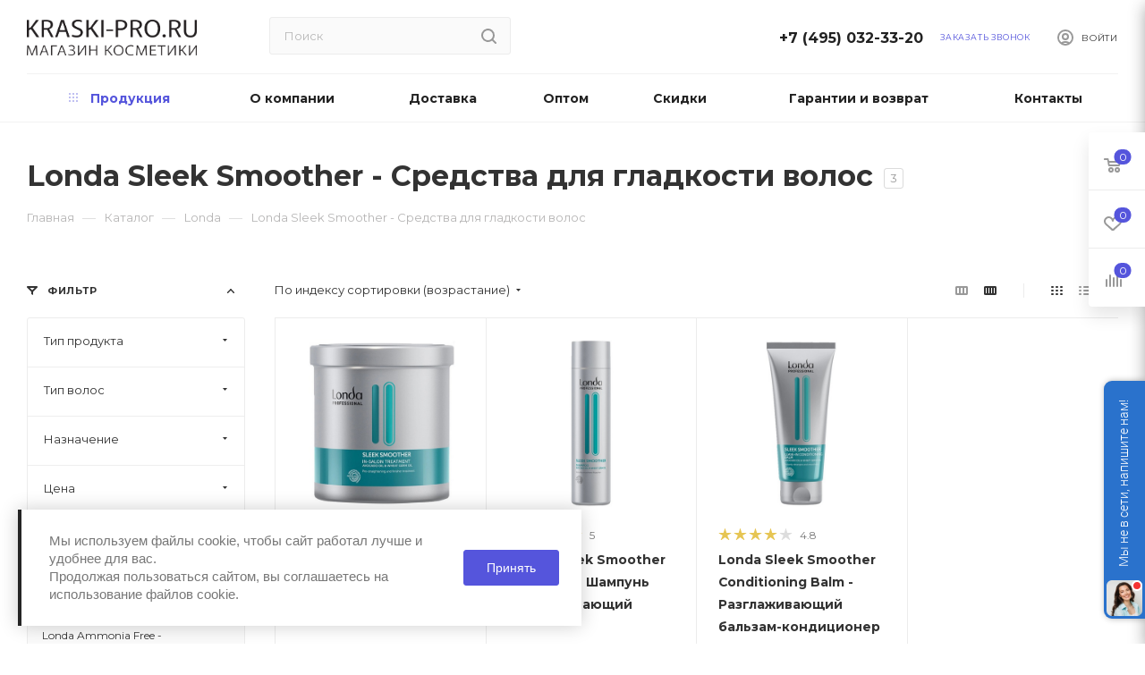

--- FILE ---
content_type: text/html; charset=UTF-8
request_url: https://kraski-pro.ru/brands/londa-/londa_sleek_smoother_sredstva_dlya_gladkosti_volos/
body_size: 107788
content:
<!DOCTYPE html>
<html xmlns="http://www.w3.org/1999/xhtml" xml:lang="ru" lang="ru"  >
<head>    <script>
    (function(w, d, s, h, id) {
        w.roistatProjectId = id; w.roistatHost = h;
        var p = d.location.protocol == "https:" ? "https://" : "http://";
        var u = /^.*roistat_visit=[^;]+(.*)?$/.test(d.cookie) ? "/dist/module.js" : "/api/site/1.0/"+id+"/init";
        var js = d.createElement(s); js.async = 1; js.src = p+h+u; var js2 = d.getElementsByTagName(s)[0]; js2.parentNode.insertBefore(js, js2);
    })(window, document, 'script', 'cloud.roistat.com', '77915');
    </script>
	<title>Londa Sleek Smoother Средства для гладкости волос купить, цена в Москве | Kraski-pro</title>
	<meta name="viewport" content="initial-scale=1.0, width=device-width" />
	<meta name="HandheldFriendly" content="true" />
	<meta name="yes" content="yes" />
	<meta name="apple-mobile-web-app-status-bar-style" content="black" />
	<meta name="SKYPE_TOOLBAR" content="SKYPE_TOOLBAR_PARSER_COMPATIBLE" />
	<meta http-equiv="Content-Type" content="text/html; charset=UTF-8" />
<meta name="description" content="✅ Краски и косметика Londa Sleek Smoother - Средства для гладкости волос в нашем интернет-магазине ✅ Огромный каталог бренда Londa, лучшие цены, быстрая доставка и реальные отзывы на сайте - Kraski-Pro.ru ✅" />
<script data-skip-moving="true">(function(w, d) {var v = w.frameCacheVars = {'CACHE_MODE':'HTMLCACHE','storageBlocks':[],'dynamicBlocks':{'4i19eW':'68b329da9893','basketitems-component-block':'d41d8cd98f00','header-auth-block1':'d41d8cd98f00','header-basket-with-compare-block2':'d41d8cd98f00','header-auth-block2':'d41d8cd98f00','mobile-auth-block1':'d41d8cd98f00','mobile-basket-with-compare-block1':'d41d8cd98f00','viewtype-block-top':'a52f6b4f1bd8','viewtype-block':'7b9e341d0748','footer-subscribe':'d41d8cd98f00','rIpOz9':'5839f3e5e5af','NMQc3w':'a499f540c0ea','8gJilP':'d41d8cd98f00','basketitems-block':'d41d8cd98f00','header-cart':'d41d8cd98f00','bottom-panel-block':'d41d8cd98f00','mobile_fixed_nav':'2f43b42fd833'},'AUTO_UPDATE':true,'AUTO_UPDATE_TTL':'0','version':'2'};var inv = false;if (v.AUTO_UPDATE === false){if (v.AUTO_UPDATE_TTL && v.AUTO_UPDATE_TTL > 0){var lm = Date.parse(d.lastModified);if (!isNaN(lm)){var td = new Date().getTime();if ((lm + v.AUTO_UPDATE_TTL * 1000) >= td){w.frameRequestStart = false;w.preventAutoUpdate = true;return;}inv = true;}}else{w.frameRequestStart = false;w.preventAutoUpdate = true;return;}}var r = w.XMLHttpRequest ? new XMLHttpRequest() : (w.ActiveXObject ? new w.ActiveXObject("Microsoft.XMLHTTP") : null);if (!r) { return; }w.frameRequestStart = true;var m = v.CACHE_MODE; var l = w.location; var x = new Date().getTime();var q = "?bxrand=" + x + (l.search.length > 0 ? "&" + l.search.substring(1) : "");var u = l.protocol + "//" + l.host + l.pathname + q;r.open("GET", u, true);r.setRequestHeader("BX-ACTION-TYPE", "get_dynamic");r.setRequestHeader("X-Bitrix-Composite", "get_dynamic");r.setRequestHeader("BX-CACHE-MODE", m);r.setRequestHeader("BX-CACHE-BLOCKS", v.dynamicBlocks ? JSON.stringify(v.dynamicBlocks) : "");if (inv){r.setRequestHeader("BX-INVALIDATE-CACHE", "Y");}try { r.setRequestHeader("BX-REF", d.referrer || "");} catch(e) {}if (m === "APPCACHE"){r.setRequestHeader("BX-APPCACHE-PARAMS", JSON.stringify(v.PARAMS));r.setRequestHeader("BX-APPCACHE-URL", v.PAGE_URL ? v.PAGE_URL : "");}r.onreadystatechange = function() {if (r.readyState != 4) { return; }var a = r.getResponseHeader("BX-RAND");var b = w.BX && w.BX.frameCache ? w.BX.frameCache : false;if (a != x || !((r.status >= 200 && r.status < 300) || r.status === 304 || r.status === 1223 || r.status === 0)){var f = {error:true, reason:a!=x?"bad_rand":"bad_status", url:u, xhr:r, status:r.status};if (w.BX && w.BX.ready && b){BX.ready(function() {setTimeout(function(){BX.onCustomEvent("onFrameDataRequestFail", [f]);}, 0);});}w.frameRequestFail = f;return;}if (b){b.onFrameDataReceived(r.responseText);if (!w.frameUpdateInvoked){b.update(false);}w.frameUpdateInvoked = true;}else{w.frameDataString = r.responseText;}};r.send();var p = w.performance;if (p && p.addEventListener && p.getEntries && p.setResourceTimingBufferSize){var e = 'resourcetimingbufferfull';var h = function() {if (w.BX && w.BX.frameCache && w.BX.frameCache.frameDataInserted){p.removeEventListener(e, h);}else {p.setResourceTimingBufferSize(p.getEntries().length + 50);}};p.addEventListener(e, h);}})(window, document);</script>

<link href="/bitrix/js/ui/design-tokens/dist/compatibility.css?1678005537439"  rel="stylesheet" />
<link href="/bitrix/js/ui/fonts/opensans/ui.font.opensans.css?16780055372555"  rel="stylesheet" />
<link href="/bitrix/js/main/popup/dist/main.popup.bundle.css?167800558628324"  rel="stylesheet" />
<link href="/bitrix/js/dalliservicecom.delivery/css/dalliservicecom.css?16801679402740"  rel="stylesheet" />
<link href="/bitrix/cache/css/s1/aspro_max/page_4e588e39091538ad9adf46f3db591dc0/page_4e588e39091538ad9adf46f3db591dc0_v1.css?176864627956110"  rel="stylesheet" />
<link href="/bitrix/cache/css/s1/aspro_max/default_54a113a4123e4d0f778ec79b9a4f67a2/default_54a113a4123e4d0f778ec79b9a4f67a2_v1.css?17686462792646"  rel="stylesheet" />
<link href="/bitrix/panel/main/popup.css?167800558622696"  rel="stylesheet" />
<link href="/bitrix/cache/css/s1/aspro_max/template_6becaa509dd55f0bec112d8f7908f59d/template_6becaa509dd55f0bec112d8f7908f59d_v1.css?17686461881389500"  data-template-style="true" rel="stylesheet" />
<script>if(!window.BX)window.BX={};if(!window.BX.message)window.BX.message=function(mess){if(typeof mess==='object'){for(let i in mess) {BX.message[i]=mess[i];} return true;}};</script>
<script>(window.BX||top.BX).message({'JS_CORE_LOADING':'Загрузка...','JS_CORE_NO_DATA':'- Нет данных -','JS_CORE_WINDOW_CLOSE':'Закрыть','JS_CORE_WINDOW_EXPAND':'Развернуть','JS_CORE_WINDOW_NARROW':'Свернуть в окно','JS_CORE_WINDOW_SAVE':'Сохранить','JS_CORE_WINDOW_CANCEL':'Отменить','JS_CORE_WINDOW_CONTINUE':'Продолжить','JS_CORE_H':'ч','JS_CORE_M':'м','JS_CORE_S':'с','JSADM_AI_HIDE_EXTRA':'Скрыть лишние','JSADM_AI_ALL_NOTIF':'Показать все','JSADM_AUTH_REQ':'Требуется авторизация!','JS_CORE_WINDOW_AUTH':'Войти','JS_CORE_IMAGE_FULL':'Полный размер'});</script>
<script src="/bitrix/js/main/core/core.js?1678005586487984"></script>
<script>BX.setJSList(['/bitrix/js/main/core/core_ajax.js','/bitrix/js/main/core/core_promise.js','/bitrix/js/main/polyfill/promise/js/promise.js','/bitrix/js/main/loadext/loadext.js','/bitrix/js/main/loadext/extension.js','/bitrix/js/main/polyfill/promise/js/promise.js','/bitrix/js/main/polyfill/find/js/find.js','/bitrix/js/main/polyfill/includes/js/includes.js','/bitrix/js/main/polyfill/matches/js/matches.js','/bitrix/js/ui/polyfill/closest/js/closest.js','/bitrix/js/main/polyfill/fill/main.polyfill.fill.js','/bitrix/js/main/polyfill/find/js/find.js','/bitrix/js/main/polyfill/matches/js/matches.js','/bitrix/js/main/polyfill/core/dist/polyfill.bundle.js','/bitrix/js/main/core/core.js','/bitrix/js/main/polyfill/intersectionobserver/js/intersectionobserver.js','/bitrix/js/main/lazyload/dist/lazyload.bundle.js','/bitrix/js/main/polyfill/core/dist/polyfill.bundle.js','/bitrix/js/main/parambag/dist/parambag.bundle.js']);
</script>
<script>(window.BX||top.BX).message({'JS_CORE_LOADING':'Загрузка...','JS_CORE_NO_DATA':'- Нет данных -','JS_CORE_WINDOW_CLOSE':'Закрыть','JS_CORE_WINDOW_EXPAND':'Развернуть','JS_CORE_WINDOW_NARROW':'Свернуть в окно','JS_CORE_WINDOW_SAVE':'Сохранить','JS_CORE_WINDOW_CANCEL':'Отменить','JS_CORE_WINDOW_CONTINUE':'Продолжить','JS_CORE_H':'ч','JS_CORE_M':'м','JS_CORE_S':'с','JSADM_AI_HIDE_EXTRA':'Скрыть лишние','JSADM_AI_ALL_NOTIF':'Показать все','JSADM_AUTH_REQ':'Требуется авторизация!','JS_CORE_WINDOW_AUTH':'Войти','JS_CORE_IMAGE_FULL':'Полный размер'});</script>
<script>(window.BX||top.BX).message({'PHONE':'Телефон','FAST_VIEW':'Быстрый просмотр','TABLES_SIZE_TITLE':'Подбор размера','SOCIAL':'Социальные сети','DESCRIPTION':'Описание магазина','ITEMS':'Товары','LOGO':'Логотип','REGISTER_INCLUDE_AREA':'Текст о регистрации','AUTH_INCLUDE_AREA':'Текст об авторизации','FRONT_IMG':'Изображение компании','EMPTY_CART':'пуста','CATALOG_VIEW_MORE':'... Показать все','CATALOG_VIEW_LESS':'... Свернуть','JS_REQUIRED':'Заполните это поле','JS_FORMAT':'Неверный формат','JS_FILE_EXT':'Недопустимое расширение файла','JS_PASSWORD_COPY':'Пароли не совпадают','JS_PASSWORD_LENGTH':'Минимум 6 символов','JS_ERROR':'Неверно заполнено поле','JS_FILE_SIZE':'Максимальный размер 5мб','JS_FILE_BUTTON_NAME':'Выберите файл','JS_FILE_DEFAULT':'Прикрепите файл','JS_DATE':'Некорректная дата','JS_DATETIME':'Некорректная дата/время','JS_REQUIRED_LICENSES':'Согласитесь с условиями','LICENSE_PROP':'Согласие на обработку персональных данных','LOGIN_LEN':'Введите минимум {0} символа','FANCY_CLOSE':'Закрыть','FANCY_NEXT':'Следующий','FANCY_PREV':'Предыдущий','TOP_AUTH_REGISTER':'Регистрация','CALLBACK':'Заказать звонок','ASK':'Задать вопрос','REVIEW':'Оставить отзыв','S_CALLBACK':'Заказать звонок','UNTIL_AKC':'До конца акции','TITLE_QUANTITY_BLOCK':'Остаток','TITLE_QUANTITY':'шт','TOTAL_SUMM_ITEM':'Общая стоимость ','SUBSCRIBE_SUCCESS':'Вы успешно подписались','RECAPTCHA_TEXT':'Подтвердите, что вы не робот','JS_RECAPTCHA_ERROR':'Пройдите проверку','COUNTDOWN_SEC':'сек','COUNTDOWN_MIN':'мин','COUNTDOWN_HOUR':'час','COUNTDOWN_DAY0':'дн','COUNTDOWN_DAY1':'дн','COUNTDOWN_DAY2':'дн','COUNTDOWN_WEAK0':'Недель','COUNTDOWN_WEAK1':'Неделя','COUNTDOWN_WEAK2':'Недели','COUNTDOWN_MONTH0':'Месяцев','COUNTDOWN_MONTH1':'Месяц','COUNTDOWN_MONTH2':'Месяца','COUNTDOWN_YEAR0':'Лет','COUNTDOWN_YEAR1':'Год','COUNTDOWN_YEAR2':'Года','COUNTDOWN_COMPACT_SEC':'с','COUNTDOWN_COMPACT_MIN':'м','COUNTDOWN_COMPACT_HOUR':'ч','COUNTDOWN_COMPACT_DAY':'д','COUNTDOWN_COMPACT_WEAK':'н','COUNTDOWN_COMPACT_MONTH':'м','COUNTDOWN_COMPACT_YEAR0':'л','COUNTDOWN_COMPACT_YEAR1':'г','CATALOG_PARTIAL_BASKET_PROPERTIES_ERROR':'Заполнены не все свойства у добавляемого товара','CATALOG_EMPTY_BASKET_PROPERTIES_ERROR':'Выберите свойства товара, добавляемые в корзину в параметрах компонента','CATALOG_ELEMENT_NOT_FOUND':'Элемент не найден','ERROR_ADD2BASKET':'Ошибка добавления товара в корзину','CATALOG_SUCCESSFUL_ADD_TO_BASKET':'Успешное добавление товара в корзину','ERROR_BASKET_TITLE':'Ошибка корзины','ERROR_BASKET_PROP_TITLE':'Выберите свойства, добавляемые в корзину','ERROR_BASKET_BUTTON':'Выбрать','BASKET_TOP':'Корзина в шапке','ERROR_ADD_DELAY_ITEM':'Ошибка отложенной корзины','VIEWED_TITLE':'Ранее вы смотрели','VIEWED_BEFORE':'Ранее вы смотрели','BEST_TITLE':'Лучшие предложения','CT_BST_SEARCH_BUTTON':'Поиск','CT_BST_SEARCH2_BUTTON':'Найти','BASKET_PRINT_BUTTON':'Распечатать','BASKET_CLEAR_ALL_BUTTON':'Очистить','BASKET_QUICK_ORDER_BUTTON':'Быстрый заказ','BASKET_CONTINUE_BUTTON':'Продолжить покупки','BASKET_ORDER_BUTTON':'Оформить заказ','SHARE_BUTTON':'Поделиться','BASKET_CHANGE_TITLE':'Ваш заказ','BASKET_CHANGE_LINK':'Изменить','MORE_INFO_SKU':'Купить','FROM':'от','BEFORE':'до','TITLE_BLOCK_VIEWED_NAME':'Ранее вы смотрели','T_BASKET':'Корзина','FILTER_EXPAND_VALUES':'Показать все','FILTER_HIDE_VALUES':'Свернуть','FULL_ORDER':'Полный заказ','CUSTOM_COLOR_CHOOSE':'Выбрать','CUSTOM_COLOR_CANCEL':'Отмена','S_MOBILE_MENU':'Меню','MAX_T_MENU_BACK':'Назад','MAX_T_MENU_CALLBACK':'Обратная связь','MAX_T_MENU_CONTACTS_TITLE':'Будьте на связи','SEARCH_TITLE':'Поиск','SOCIAL_TITLE':'Оставайтесь на связи','HEADER_SCHEDULE':'Время работы','SEO_TEXT':'SEO описание','COMPANY_IMG':'Картинка компании','COMPANY_TEXT':'Описание компании','CONFIG_SAVE_SUCCESS':'Настройки сохранены','CONFIG_SAVE_FAIL':'Ошибка сохранения настроек','ITEM_ECONOMY':'Экономия','ITEM_ARTICLE':'Артикул: ','JS_FORMAT_ORDER':'имеет неверный формат','JS_BASKET_COUNT_TITLE':'В корзине товаров на SUMM','POPUP_VIDEO':'Видео','POPUP_GIFT_TEXT':'Нашли что-то особенное? Намекните другу о подарке!','ORDER_FIO_LABEL':'Ф.И.О.','ORDER_PHONE_LABEL':'Телефон','ORDER_REGISTER_BUTTON':'Регистрация','PRICES_TYPE':'Варианты цен','FILTER_HELPER_VALUES':' знач.','SHOW_MORE_SCU_MAIN':'Еще #COUNT#','SHOW_MORE_SCU_1':'предложение','SHOW_MORE_SCU_2':'предложения','SHOW_MORE_SCU_3':'предложений','/var/www/www-root/data/www/kraski-pro.ru/bitrix/modules/main/lang/ru/classes/general/user.php':{'WRONG_LOGIN':'Неверный e-mail или пароль.','DATA_NOT_FOUND':'E-Mail не найден.','CHECKWORD_INCORRECT':'Неверное контрольное слово для E-Mail \"#LOGIN#\".'},'COPY':'Копирайт','PAYMENT':'Оплата','CREATE':'Создание сайтов','NAME':'Имя','OK_MSG':'Ваше сообщение успешно отправлено.','FOUND_CHEAPER':'Нашли дешевле?','ITEM_ADDED':'Товар успешно добавлен в корзину','ITEM_ADDED_ORDER':'Перейти к оформлению покупки','ITEM_ADDED_BACK':'Продолжить покупки','SEND_MSG':'Отправить сообщение','SEND_RESUME':'Отправить резюме','FIO':'Фамилияя, Имя, Отчество','ARBITRARY_1':'Произвольная область 1','ARBITRARY_2':'Произвольная область 2','ROUBLE':'руб.','SUBSCRIBE_TITLE':'Подписаться на рассылку','CHOOZE':'ВЫБРАТЬ','CONFIRM_CHOOZE':'Подтвердить выбор','ADDITIONAL':'Дополнительно','ORDERS_UPDATE':'Заказы успешно обновлены','ORDERS_UPDATE_ERROR':'Что-то пошло не так. Попробуйте позже!','PVZ_UPDATE':'Список ПВЗ успешно обновлен!','PVZ_UPDATE_ERROR':'Что-то пошло не так. Попробуйте позже!','PVZ_WRITE_SUCCESS':'<div style=\'text-align: center\'>Адрес ПВЗ записан в поле <br>\"Адрес доставки\" блока \"Покупатель\"<\/div>','PVZ_FITTING':'Примерочная','PVZ_YES':'Есть','ORDER_ADDRESS':'Адрес','ORDER_PVZ':'ПВЗ','TOWN':'г','NOT_SELECTED':'Не выбран','HINT_ADDRESS':'Адрес получателя (обязательный параметр)','HINT_PVZ':'Адрес пункта выдачи заказа','LENINGRAD':'Санкт-Петербург','MOSCOW':'Москва'});</script>
<script>(window.BX||top.BX).message({'LANGUAGE_ID':'ru','FORMAT_DATE':'DD.MM.YYYY','FORMAT_DATETIME':'DD.MM.YYYY HH:MI:SS','COOKIE_PREFIX':'BITRIX_SM','SERVER_TZ_OFFSET':'0','UTF_MODE':'Y','SITE_ID':'s1','SITE_DIR':'/'});</script>

<script src="/bitrix/js/ui/dexie/dist/dexie3.bundle.js?1678005539188902"></script>
<script src="/bitrix/js/main/core/core_ls.js?166426890210430"></script>
<script src="/bitrix/js/main/core/core_fx.js?166426890216888"></script>
<script src="/bitrix/js/main/core/core_frame_cache.js?167800547517069"></script>
<script src="/bitrix/js/main/ajax.js?166426890535509"></script>
<script src="/bitrix/js/main/popup/dist/main.popup.bundle.js?1678005583116769"></script>
<script src="/bitrix/js/main/pageobject/pageobject.js?1664268901864"></script>
<script src="/bitrix/js/main/core/core_window.js?167800546698768"></script>
<script src="/bitrix/js/currency/currency-core/dist/currency-core.bundle.js?16780052857014"></script>
<script src="/bitrix/js/currency/core_currency.js?16780033861141"></script>
<script src="/bitrix/js/main/jquery/jquery-1.12.4.min.js?167800555597163"></script>
<script src="/bitrix/js/dalliservicecom.delivery/dalliservicecom.js?168016794011194"></script>
<script>BX.setCSSList(['/bitrix/templates/aspro_max/components/bitrix/catalog/main/style.css','/bitrix/templates/aspro_max/components/bitrix/catalog.smart.filter/main_ajax/style.css','/bitrix/templates/aspro_max/components/bitrix/menu/left_menu/style.css','/bitrix/components/aspro/smartseo.content.max/templates/.default/style.css','/bitrix/templates/aspro_max/vendor/css/bootstrap.css','/bitrix/templates/aspro_max/css/jquery.fancybox.css','/bitrix/templates/aspro_max/vendor/css/carousel/owl/owl.carousel.css','/bitrix/templates/aspro_max/vendor/css/carousel/owl/owl.theme.default.css','/bitrix/templates/aspro_max/css/styles.css','/bitrix/templates/aspro_max/css/blocks/blocks.css','/bitrix/templates/aspro_max/css/blocks/common.blocks/counter-state/counter-state.css','/bitrix/templates/aspro_max/css/banners.css','/bitrix/templates/aspro_max/css/menu.css','/bitrix/templates/aspro_max/css/catalog.css','/bitrix/templates/aspro_max/css/animation/animation_ext.css','/bitrix/templates/aspro_max/css/jquery.mCustomScrollbar.min.css','/bitrix/templates/aspro_max/vendor/css/ripple.css','/bitrix/templates/aspro_max/css/left_block_main_page.css','/bitrix/templates/aspro_max/css/stores.css','/bitrix/templates/aspro_max/css/yandex_map.css','/bitrix/templates/aspro_max/ajax/ajax.css','/bitrix/templates/aspro_max/components/bitrix/search.title/custom_search/style.css','/bitrix/templates/aspro_max/components/bitrix/menu/top/style.css','/bitrix/templates/aspro_max/components/bitrix/breadcrumb/main/style.css','/bitrix/templates/aspro_max/css/footer.css','/bitrix/components/aspro/marketing.popup.max/templates/.default/style.css','/bitrix/templates/aspro_max/components/bitrix/search.title/fixed_new/style.css','/bitrix/templates/aspro_max/styles.css','/bitrix/templates/aspro_max/template_styles.css','/bitrix/templates/aspro_max/css/header.css','/bitrix/templates/aspro_max/css/media.css','/bitrix/templates/aspro_max/vendor/fonts/font-awesome/css/font-awesome.min.css','/bitrix/templates/aspro_max/css/print.css','/bitrix/templates/aspro_max/css/h1-bold.css','/bitrix/templates/aspro_max/css/lower-buttons.css','/bitrix/templates/aspro_max/themes/14/theme.css','/bitrix/templates/aspro_max/bg_color/light/bgcolors.css','/bitrix/templates/aspro_max/css/widths/width-3.css','/bitrix/templates/aspro_max/css/fonts/font-10.css','/bitrix/templates/aspro_max/css/custom.css','/local/sales/coupon6banner.css','/bitrix/templates/aspro_max/components/bitrix/catalog.section/catalog_block/style.css']);</script>
<script>
					(function () {
						"use strict";
						var counter = function ()
						{
							var cookie = (function (name) {
								var parts = ("; " + document.cookie).split("; " + name + "=");
								if (parts.length == 2) {
									try {return JSON.parse(decodeURIComponent(parts.pop().split(";").shift()));}
									catch (e) {}
								}
							})("BITRIX_CONVERSION_CONTEXT_s1");
							if (cookie && cookie.EXPIRE >= BX.message("SERVER_TIME"))
								return;
							var request = new XMLHttpRequest();
							request.open("POST", "/bitrix/tools/conversion/ajax_counter.php", true);
							request.setRequestHeader("Content-type", "application/x-www-form-urlencoded");
							request.send(
								"SITE_ID="+encodeURIComponent("s1")+
								"&sessid="+encodeURIComponent(BX.bitrix_sessid())+
								"&HTTP_REFERER="+encodeURIComponent(document.referrer)
							);
						};
						if (window.frameRequestStart === true)
							BX.addCustomEvent("onFrameDataReceived", counter);
						else
							BX.ready(counter);
					})();
				</script>
<script>BX.message({'PHONE':'Телефон','FAST_VIEW':'Быстрый просмотр','TABLES_SIZE_TITLE':'Подбор размера','SOCIAL':'Социальные сети','DESCRIPTION':'Описание магазина','ITEMS':'Товары','LOGO':'Логотип','REGISTER_INCLUDE_AREA':'Текст о регистрации','AUTH_INCLUDE_AREA':'Текст об авторизации','FRONT_IMG':'Изображение компании','EMPTY_CART':'пуста','CATALOG_VIEW_MORE':'... Показать все','CATALOG_VIEW_LESS':'... Свернуть','JS_REQUIRED':'Заполните это поле','JS_FORMAT':'Неверный формат','JS_FILE_EXT':'Недопустимое расширение файла','JS_PASSWORD_COPY':'Пароли не совпадают','JS_PASSWORD_LENGTH':'Минимум 6 символов','JS_ERROR':'Неверно заполнено поле','JS_FILE_SIZE':'Максимальный размер 5мб','JS_FILE_BUTTON_NAME':'Выберите файл','JS_FILE_DEFAULT':'Прикрепите файл','JS_DATE':'Некорректная дата','JS_DATETIME':'Некорректная дата/время','JS_REQUIRED_LICENSES':'Согласитесь с условиями','LICENSE_PROP':'Согласие на обработку персональных данных','LOGIN_LEN':'Введите минимум {0} символа','FANCY_CLOSE':'Закрыть','FANCY_NEXT':'Следующий','FANCY_PREV':'Предыдущий','TOP_AUTH_REGISTER':'Регистрация','CALLBACK':'Заказать звонок','ASK':'Задать вопрос','REVIEW':'Оставить отзыв','S_CALLBACK':'Заказать звонок','UNTIL_AKC':'До конца акции','TITLE_QUANTITY_BLOCK':'Остаток','TITLE_QUANTITY':'шт','TOTAL_SUMM_ITEM':'Общая стоимость ','SUBSCRIBE_SUCCESS':'Вы успешно подписались','RECAPTCHA_TEXT':'Подтвердите, что вы не робот','JS_RECAPTCHA_ERROR':'Пройдите проверку','COUNTDOWN_SEC':'сек','COUNTDOWN_MIN':'мин','COUNTDOWN_HOUR':'час','COUNTDOWN_DAY0':'дн','COUNTDOWN_DAY1':'дн','COUNTDOWN_DAY2':'дн','COUNTDOWN_WEAK0':'Недель','COUNTDOWN_WEAK1':'Неделя','COUNTDOWN_WEAK2':'Недели','COUNTDOWN_MONTH0':'Месяцев','COUNTDOWN_MONTH1':'Месяц','COUNTDOWN_MONTH2':'Месяца','COUNTDOWN_YEAR0':'Лет','COUNTDOWN_YEAR1':'Год','COUNTDOWN_YEAR2':'Года','COUNTDOWN_COMPACT_SEC':'с','COUNTDOWN_COMPACT_MIN':'м','COUNTDOWN_COMPACT_HOUR':'ч','COUNTDOWN_COMPACT_DAY':'д','COUNTDOWN_COMPACT_WEAK':'н','COUNTDOWN_COMPACT_MONTH':'м','COUNTDOWN_COMPACT_YEAR0':'л','COUNTDOWN_COMPACT_YEAR1':'г','CATALOG_PARTIAL_BASKET_PROPERTIES_ERROR':'Заполнены не все свойства у добавляемого товара','CATALOG_EMPTY_BASKET_PROPERTIES_ERROR':'Выберите свойства товара, добавляемые в корзину в параметрах компонента','CATALOG_ELEMENT_NOT_FOUND':'Элемент не найден','ERROR_ADD2BASKET':'Ошибка добавления товара в корзину','CATALOG_SUCCESSFUL_ADD_TO_BASKET':'Успешное добавление товара в корзину','ERROR_BASKET_TITLE':'Ошибка корзины','ERROR_BASKET_PROP_TITLE':'Выберите свойства, добавляемые в корзину','ERROR_BASKET_BUTTON':'Выбрать','BASKET_TOP':'Корзина в шапке','ERROR_ADD_DELAY_ITEM':'Ошибка отложенной корзины','VIEWED_TITLE':'Ранее вы смотрели','VIEWED_BEFORE':'Ранее вы смотрели','BEST_TITLE':'Лучшие предложения','CT_BST_SEARCH_BUTTON':'Поиск','CT_BST_SEARCH2_BUTTON':'Найти','BASKET_PRINT_BUTTON':'Распечатать','BASKET_CLEAR_ALL_BUTTON':'Очистить','BASKET_QUICK_ORDER_BUTTON':'Быстрый заказ','BASKET_CONTINUE_BUTTON':'Продолжить покупки','BASKET_ORDER_BUTTON':'Оформить заказ','SHARE_BUTTON':'Поделиться','BASKET_CHANGE_TITLE':'Ваш заказ','BASKET_CHANGE_LINK':'Изменить','MORE_INFO_SKU':'Купить','FROM':'от','BEFORE':'до','TITLE_BLOCK_VIEWED_NAME':'Ранее вы смотрели','T_BASKET':'Корзина','FILTER_EXPAND_VALUES':'Показать все','FILTER_HIDE_VALUES':'Свернуть','FULL_ORDER':'Полный заказ','CUSTOM_COLOR_CHOOSE':'Выбрать','CUSTOM_COLOR_CANCEL':'Отмена','S_MOBILE_MENU':'Меню','MAX_T_MENU_BACK':'Назад','MAX_T_MENU_CALLBACK':'Обратная связь','MAX_T_MENU_CONTACTS_TITLE':'Будьте на связи','SEARCH_TITLE':'Поиск','SOCIAL_TITLE':'Оставайтесь на связи','HEADER_SCHEDULE':'Время работы','SEO_TEXT':'SEO описание','COMPANY_IMG':'Картинка компании','COMPANY_TEXT':'Описание компании','CONFIG_SAVE_SUCCESS':'Настройки сохранены','CONFIG_SAVE_FAIL':'Ошибка сохранения настроек','ITEM_ECONOMY':'Экономия','ITEM_ARTICLE':'Артикул: ','JS_FORMAT_ORDER':'имеет неверный формат','JS_BASKET_COUNT_TITLE':'В корзине товаров на SUMM','POPUP_VIDEO':'Видео','POPUP_GIFT_TEXT':'Нашли что-то особенное? Намекните другу о подарке!','ORDER_FIO_LABEL':'Ф.И.О.','ORDER_PHONE_LABEL':'Телефон','ORDER_REGISTER_BUTTON':'Регистрация','PRICES_TYPE':'Варианты цен','FILTER_HELPER_VALUES':' знач.','SHOW_MORE_SCU_MAIN':'Еще #COUNT#','SHOW_MORE_SCU_1':'предложение','SHOW_MORE_SCU_2':'предложения','SHOW_MORE_SCU_3':'предложений','/var/www/www-root/data/www/kraski-pro.ru/bitrix/modules/main/lang/ru/classes/general/user.php':{'WRONG_LOGIN':'Неверный e-mail или пароль.','DATA_NOT_FOUND':'E-Mail не найден.','CHECKWORD_INCORRECT':'Неверное контрольное слово для E-Mail \"#LOGIN#\".'}})</script>
<link rel="preload" href="https://fonts.googleapis.com/css?family=Montserrat:300italic,400italic,500italic,700italic,400,300,500,700subset=latin,cyrillic-ext" as="font" crossorigin>
<link rel="stylesheet" href="https://fonts.googleapis.com/css?family=Montserrat:300italic,400italic,500italic,700italic,400,300,500,700subset=latin,cyrillic-ext">
					<script data-skip-moving="true" src="/bitrix/js/aspro.max/jquery-2.1.3.min.js"></script>
					<script data-skip-moving="true" src="/bitrix/templates/aspro_max/js/speed.min.js?=1678091707"></script>
<link rel="shortcut icon" href="/favicon.ico" type="image/x-icon" />
<link rel="apple-touch-icon" sizes="180x180" href="/upload/CMax/647/cy9uwp84voeo5v4q5amr9n0qdiknqsds.png" />
<meta property="ya:interaction" content="XML_FORM" />
<meta property="ya:interaction:url" content="https://kraski-pro.ru/brands/londa-/londa_sleek_smoother_sredstva_dlya_gladkosti_volos/?mode=xml" />
<meta property="og:title" content="Londa Sleek Smoother Средства для гладкости волос купить, цена в Москве" />
<meta property="og:type" content="website" />
<meta property="og:image" content="https://kraski-pro.ru/upload/CMax/838/ibcpd4lblmeg896zbrkwktr15wsx70l1.png" />
<link rel="image_src" href="https://kraski-pro.ru/upload/CMax/838/ibcpd4lblmeg896zbrkwktr15wsx70l1.png"  />
<meta property="og:url" content="https://kraski-pro.ru/brands/londa-/londa_sleek_smoother_sredstva_dlya_gladkosti_volos/" />
<meta property="og:description" content="✅ Краски и косметика Londa Sleek Smoother - Средства для гладкости волос в нашем интернет-магазине ✅ Огромный каталог бренда Londa, лучшие цены, быстрая доставка и реальные отзывы на сайте - Kraski-Pro.ru ✅" />
<script src="https://api-maps.yandex.ru/2.1/?lang=ru_RU"></script>

<script src="/bitrix/templates/aspro_max/js/observer.js?16642688916916"></script>
<script src="/bitrix/templates/aspro_max/js/jquery.actual.min.js?16642688911251"></script>
<script src="/bitrix/templates/aspro_max/js/jqModal.js?166426889111178"></script>
<script src="/bitrix/templates/aspro_max/vendor/js/bootstrap.js?166426889127908"></script>
<script src="/bitrix/templates/aspro_max/vendor/js/jquery.appear.js?16642688913188"></script>
<script src="/bitrix/templates/aspro_max/vendor/js/ripple.js?16642688914702"></script>
<script src="/bitrix/templates/aspro_max/vendor/js/velocity/velocity.js?166426889144791"></script>
<script src="/bitrix/templates/aspro_max/vendor/js/velocity/velocity.ui.js?166426889113257"></script>
<script src="/bitrix/templates/aspro_max/vendor/js/jquery.menu-aim.js?166426889112787"></script>
<script src="/bitrix/templates/aspro_max/js/browser.js?16642688911032"></script>
<script src="/bitrix/templates/aspro_max/js/jquery.fancybox.js?1664268891160667"></script>
<script src="/bitrix/templates/aspro_max/js/jquery.flexslider.js?166426889159389"></script>
<script src="/bitrix/templates/aspro_max/js/jquery.uniform.min.js?16642688918308"></script>
<script src="/bitrix/templates/aspro_max/vendor/js/carousel/owl/owl.carousel.js?166426889191210"></script>
<script src="/bitrix/templates/aspro_max/vendor/js/moment.min.js?166426889134436"></script>
<script src="/bitrix/templates/aspro_max/vendor/js/sticky-sidebar.js?166426889125989"></script>
<script src="/bitrix/templates/aspro_max/js/jquery.validate.min.js?166426889122257"></script>
<script src="/bitrix/templates/aspro_max/js/aspro_animate_open_fancy.js?16642688911916"></script>
<script src="/bitrix/templates/aspro_max/js/jquery.inputmask.bundle.min.js?166426889170933"></script>
<script src="/bitrix/templates/aspro_max/js/jquery.easing.1.3.js?16642688918095"></script>
<script src="/bitrix/templates/aspro_max/js/equalize.min.js?1664268891588"></script>
<script src="/bitrix/templates/aspro_max/js/jquery.alphanumeric.js?16642688911972"></script>
<script src="/bitrix/templates/aspro_max/js/jquery.cookie.js?16642688913066"></script>
<script src="/bitrix/templates/aspro_max/js/jquery.plugin.min.js?16642688913181"></script>
<script src="/bitrix/templates/aspro_max/js/jquery.countdown.min.js?166426889113137"></script>
<script src="/bitrix/templates/aspro_max/js/jquery.countdown-ru.js?16642688911885"></script>
<script src="/bitrix/templates/aspro_max/js/jquery.ikSelect.js?166426889132030"></script>
<script src="/bitrix/templates/aspro_max/js/jquery.mobile.custom.touch.min.js?16642688917784"></script>
<script src="/bitrix/templates/aspro_max/js/jquery.dotdotdot.js?16642688915908"></script>
<script src="/bitrix/templates/aspro_max/js/rating_likes.js?166426889110797"></script>
<script src="/bitrix/templates/aspro_max/js/mobile.js?166426889125196"></script>
<script src="/bitrix/templates/aspro_max/js/jquery.mousewheel.min.js?16642688912609"></script>
<script src="/bitrix/templates/aspro_max/js/jquery.mCustomScrollbar.js?166426889194214"></script>
<script src="/bitrix/templates/aspro_max/js/scrollTabs.js?166426889112625"></script>
<script src="/bitrix/templates/aspro_max/js/main.js?1683714091309991"></script>
<script src="/bitrix/templates/aspro_max/js/blocks/blocks.js?16642688918654"></script>
<script src="/bitrix/components/bitrix/search.title/script.js?16642688389847"></script>
<script src="/bitrix/templates/aspro_max/components/bitrix/search.title/custom_search/script.js?166426889110607"></script>
<script src="/bitrix/templates/aspro_max/components/bitrix/menu/top/script.js?1664268890199"></script>
<script src="/bitrix/components/aspro/marketing.popup.max/templates/.default/script.js?16642688361512"></script>
<script src="/bitrix/templates/aspro_max/components/bitrix/search.title/fixed_new/script.js?166426889110264"></script>
<script src="/bitrix/templates/aspro_max/components/bitrix/menu/top/script.min.js?1664268890169"></script>
<script src="/bitrix/templates/aspro_max/js/ecommerce.js?16757747741059"></script>
<script src="/bitrix/templates/aspro_max/js/custom.js?17545710785799"></script>
<script src="/bitrix/templates/aspro_max/js/ecommerce.oneclick.buy.js?1670572115569"></script>
<script src="/local/sales/coupon6.js?17168354491022"></script>
<script src="/bitrix/templates/aspro_max/components/bitrix/catalog/main/script.js?166426889115800"></script>
<script src="/bitrix/components/aspro/smartseo.tags.max/templates/.default/script.js?16642688362342"></script>
<script src="/bitrix/templates/aspro_max/components/bitrix/news.list/landings_list/script.js?16642688912324"></script>
<script src="/bitrix/templates/aspro_max/components/bitrix/catalog.smart.filter/main_ajax/script.js?166426889039457"></script>
<script src="/bitrix/templates/aspro_max/js/asproFilterHelper.js?166426889110911"></script>
<script src="/bitrix/templates/aspro_max/js/jquery.history.js?166426889121571"></script>
<script src="/bitrix/templates/aspro_max/components/bitrix/catalog.section/catalog_block/script.js?16642688918603"></script>
<script src="/bitrix/templates/aspro_max/components/bitrix/subscribe.edit/footer/script.js?1664268891113"></script>
<script>var _ba = _ba || []; _ba.push(["aid", "3b13ae4b00e486319a8f1745ba95166b"]); _ba.push(["host", "kraski-pro.ru"]); (function() {var ba = document.createElement("script"); ba.type = "text/javascript"; ba.async = true;ba.src = (document.location.protocol == "https:" ? "https://" : "http://") + "bitrix.info/ba.js";var s = document.getElementsByTagName("script")[0];s.parentNode.insertBefore(ba, s);})();</script>

			<meta name="yandex-verification" content="47f121ad19a9abaa" />
<meta name="google-site-verification" content="kz3rplzcb-NS81P1ydfsFgmTYn4geI8TqK3893FfGXg" />
<script>window.dataLayer = window.dataLayer || [];</script>
<!-- Top.Mail.Ru counter -->
<script>
var _tmr = window._tmr || (window._tmr = []);
_tmr.push({id: "3629874", type: "pageView", start: (new Date()).getTime()});
(function (d, w, id) {
  if (d.getElementById(id)) return;
  var ts = d.createElement("script"); ts.type = "text/javascript"; ts.async = true; ts.id = id;
  ts.src = "https://top-fwz1.mail.ru/js/code.js";
  var f = function () {var s = d.getElementsByTagName("script")[0]; s.parentNode.insertBefore(ts, s);};
  if (w.opera == "[object Opera]") { d.addEventListener("DOMContentLoaded", f, false); } else { f(); }
})(document, window, "tmr-code");
</script>
<noscript><div><img src="https://top-fwz1.mail.ru/counter?id=3629874;js=na" style="position:absolute;left:-9999px;" alt="Top.Mail.Ru" /></div></noscript>
<!-- /Top.Mail.Ru counter -->
	</head>
<body class=" site_s1  fill_bg_n catalog-delayed-btn-   hide-breadrumbs catalog-page_restyle1" id="main" data-site="/">
    
	
	<div id="panel"></div>
	<div id="bxdynamic_4i19eW_start" style="display:none"></div>
<div id="bxdynamic_4i19eW_end" style="display:none"></div>				<div id="bxdynamic_basketitems-component-block_start" style="display:none"></div><div id="bxdynamic_basketitems-component-block_end" style="display:none"></div>				<div class="cd-modal-bg"></div>
		<script data-skip-moving="true">
			var solutionName = 'arMaxOptions';
		</script>
		<script src="/bitrix/templates/aspro_max/js/setTheme.php?site_id=s1&site_dir=/" data-skip-moving="true"></script>
		<script>
		window.onload=function(){
			window.basketJSParams = window.basketJSParams || [];
					}
		BX.message({'MIN_ORDER_PRICE_TEXT':'<b>Минимальная сумма заказа #PRICE#<\/b><br/>Пожалуйста, добавьте еще товаров в корзину','LICENSES_TEXT':'Я согласен с <a href=\"/include/licenses_detail.php\" target=\"_blank\">обработкой персональных данных<\/a> и с <a href=\"/local/policy/\" target=\"_blank\">политикой конфиденциальности<\/a>'});
		arAsproOptions.PAGES.FRONT_PAGE = window[solutionName].PAGES.FRONT_PAGE = "";
		arAsproOptions.PAGES.BASKET_PAGE = window[solutionName].PAGES.BASKET_PAGE = "";
		arAsproOptions.PAGES.ORDER_PAGE = window[solutionName].PAGES.ORDER_PAGE = "";
		arAsproOptions.PAGES.PERSONAL_PAGE = window[solutionName].PAGES.PERSONAL_PAGE = "";
		arAsproOptions.PAGES.CATALOG_PAGE = window[solutionName].PAGES.CATALOG_PAGE = "1";
		</script>
		<div class="wrapper1  header_bglight long_header colored_header with_left_block  catalog_page basket_fly fly2 basket_fill_WHITE side_LEFT block_side_NORMAL catalog_icons_Y banner_auto with_fast_view mheader-v1 header-v4 header-font-lower_Y regions_N title_position_LEFT fill_ footer-v4 front-vindex1 mfixed_Y mfixed_view_always title-v3 lazy_N with_phones normal-catalog-img landing-normal big-banners-mobile-normal bottom-icons-panel-N compact-breadcrumbs-N catalog-delayed-btn-Y  ">

<div class="header_wrap visible-lg visible-md title-v3 ">
	<header id="header">
<div class="header-wrapper header-v4">
	<div class="logo_and_menu-row with-search wide_search">
		<div class="logo-row paddings">
			<div class="maxwidth-theme">
				<div class="row">
					<div class="col-md-12">
						<div class="logo-block pull-left floated">
							<div class="logo">
								<a href="/"><img src="/upload/CMax/838/ibcpd4lblmeg896zbrkwktr15wsx70l1.png" alt="" title="" data-src="" /></a>							</div>
						</div>
						
						<div class="search_wrap pull-left">
							<div class="search-block inner-table-block">
												<div class="search-wrapper custom_search">
				<div id="title-search_fixed">
					<form action="/brands/" class="search">
						<div class="search-input-div">
							<input class="search-input" id="title-search-input_fixed" type="text" name="q" value="" placeholder="Поиск" size="20" maxlength="50" autocomplete="off" />
						</div>
						<div class="search-button-div">
															<button class="btn btn-search" type="submit" name="s" value="Найти">
									<i class="svg inline  svg-inline-search2" aria-hidden="true" ><svg class="" width="17" height="17" viewBox="0 0 17 17" aria-hidden="true"><path class="cls-1" d="M16.709,16.719a1,1,0,0,1-1.412,0l-3.256-3.287A7.475,7.475,0,1,1,15,7.5a7.433,7.433,0,0,1-1.549,4.518l3.258,3.289A1,1,0,0,1,16.709,16.719ZM7.5,2A5.5,5.5,0,1,0,13,7.5,5.5,5.5,0,0,0,7.5,2Z"></path></svg></i>								</button>
														<span class="close-block inline-search-hide"><span class="svg svg-close close-icons colored_theme_hover"></span></span>
						</div>
					</form>
				</div>
			</div>
	<script>
	var jsControl = new JCTitleSearch4({
		//'WAIT_IMAGE': '/bitrix/themes/.default/images/wait.gif',
		'AJAX_PAGE' : '/brands/londa-/londa_sleek_smoother_sredstva_dlya_gladkosti_volos/',
		'CONTAINER_ID': 'title-search_fixed',
		'INPUT_ID': 'title-search-input_fixed',
		'INPUT_ID_TMP': 'title-search-input_fixed',
		'MIN_QUERY_LEN': 2
	});
</script>							</div>
						</div>
						<div class="right-icons pull-right">
							<div class="pull-right">
								<div class="wrap_icon inner-table-block person with-title">
		<div id="bxdynamic_header-auth-block1_start" style="display:none"></div><div id="bxdynamic_header-auth-block1_end" style="display:none"></div>
									</div>
							</div>
						</div>
						<div class="pull-right">
							<div class="wrap_icon inner-table-block">
								<div class="phone-block blocks icons">
									<div class="phone header_phone-wrapper">
								        <a rel="nofollow" href="tel:+74950323320"> <i class="svg inline svg-inline-phone" aria-hidden="true"> </i>
+7 (495) 032-33-20&nbsp;</a>								    </div>
																			<div class="inline-block">
											<span class="callback-block animate-load colored" data-event="jqm" data-param-form_id="CALLBACK" data-name="callback">Заказать звонок</span>
										</div>
																	</div>
							</div>
						</div>
					</div>
				</div>
			</div>
		</div>	</div>
	<div class="menu-row sliced middle-block bglight">
		<div class="maxwidth-theme">
			<div class="row">
				<div class="col-md-12">
					<div class="right-icons pull-right">
						<div class="pull-right">
																		</div>
					</div>
					<div class="menu-only t-menu-only">
						<div class="menu-inner">
							<nav class="mega-menu sliced">
											<div class="table-menu">
		<table>
			<tr>
					<td class="menu-item unvisible dropdown catalog wide_menu   active">
						<div class="wrap">
							<a class="dropdown-toggle" href="/brands/">
								<div>
																			<i class="svg inline  svg-inline-icon_catalog" aria-hidden="true" ><svg xmlns="http://www.w3.org/2000/svg" width="10" height="10" viewBox="0 0 10 10"><path  data-name="Rounded Rectangle 969 copy 7" class="cls-1" d="M644,76a1,1,0,1,1-1,1A1,1,0,0,1,644,76Zm4,0a1,1,0,1,1-1,1A1,1,0,0,1,648,76Zm4,0a1,1,0,1,1-1,1A1,1,0,0,1,652,76Zm-8,4a1,1,0,1,1-1,1A1,1,0,0,1,644,80Zm4,0a1,1,0,1,1-1,1A1,1,0,0,1,648,80Zm4,0a1,1,0,1,1-1,1A1,1,0,0,1,652,80Zm-8,4a1,1,0,1,1-1,1A1,1,0,0,1,644,84Zm4,0a1,1,0,1,1-1,1A1,1,0,0,1,648,84Zm4,0a1,1,0,1,1-1,1A1,1,0,0,1,652,84Z" transform="translate(-643 -76)"/></svg></i>																		Продукция																			<i class="svg inline  svg-inline-down" aria-hidden="true" ><svg xmlns="http://www.w3.org/2000/svg" width="5" height="3" viewBox="0 0 5 3"><path class="cls-1" d="M250,80h5l-2.5,3Z" transform="translate(-250 -80)"/></svg></i>																	</div>
							</a>
																							<span class="tail"></span>
								<div class="dropdown-menu  long-menu-items BRANDS">
																			<div class="menu-navigation">
											<div class="menu-navigation__sections-wrapper">
												<div class="customScrollbar">
													<div class="menu-navigation__sections">
																													<div class="Loreal menu-navigation__sections-item">
																<a
																	href="/brands/loreal/"
																	class="menu-navigation__sections-item-link font_xs dark_link  menu-navigation__sections-item-dropdown"
																>
																																			<i class="svg inline  svg-inline-right" aria-hidden="true" ><svg xmlns="http://www.w3.org/2000/svg" width="3" height="5" viewBox="0 0 3 5"><path  data-name="Rectangle 4 copy" class="cls-1" d="M203,84V79l3,2.5Z" transform="translate(-203 -79)"/></svg></i>																																																			<span class="name">Loreal</span>
																</a>
															</div>
																													<div class="Wella Professional menu-navigation__sections-item">
																<a
																	href="/brands/wella-professional/"
																	class="menu-navigation__sections-item-link font_xs dark_link  menu-navigation__sections-item-dropdown"
																>
																																			<i class="svg inline  svg-inline-right" aria-hidden="true" ><svg xmlns="http://www.w3.org/2000/svg" width="3" height="5" viewBox="0 0 3 5"><path  data-name="Rectangle 4 copy" class="cls-1" d="M203,84V79l3,2.5Z" transform="translate(-203 -79)"/></svg></i>																																																			<span class="name">Wella Professional</span>
																</a>
															</div>
																													<div class="Goldwell menu-navigation__sections-item">
																<a
																	href="/brands/goldwell/"
																	class="menu-navigation__sections-item-link font_xs dark_link  menu-navigation__sections-item-dropdown"
																>
																																			<i class="svg inline  svg-inline-right" aria-hidden="true" ><svg xmlns="http://www.w3.org/2000/svg" width="3" height="5" viewBox="0 0 3 5"><path  data-name="Rectangle 4 copy" class="cls-1" d="M203,84V79l3,2.5Z" transform="translate(-203 -79)"/></svg></i>																																																			<span class="name">Goldwell</span>
																</a>
															</div>
																													<div class="Tigi menu-navigation__sections-item">
																<a
																	href="/brands/tigi/"
																	class="menu-navigation__sections-item-link font_xs dark_link  menu-navigation__sections-item-dropdown"
																>
																																			<i class="svg inline  svg-inline-right" aria-hidden="true" ><svg xmlns="http://www.w3.org/2000/svg" width="3" height="5" viewBox="0 0 3 5"><path  data-name="Rectangle 4 copy" class="cls-1" d="M203,84V79l3,2.5Z" transform="translate(-203 -79)"/></svg></i>																																																			<span class="name">Tigi</span>
																</a>
															</div>
																													<div class="Schwarzkopf menu-navigation__sections-item">
																<a
																	href="/brands/schwarzkopf/"
																	class="menu-navigation__sections-item-link font_xs dark_link  menu-navigation__sections-item-dropdown"
																>
																																			<i class="svg inline  svg-inline-right" aria-hidden="true" ><svg xmlns="http://www.w3.org/2000/svg" width="3" height="5" viewBox="0 0 3 5"><path  data-name="Rectangle 4 copy" class="cls-1" d="M203,84V79l3,2.5Z" transform="translate(-203 -79)"/></svg></i>																																																			<span class="name">Schwarzkopf</span>
																</a>
															</div>
																													<div class="Londa menu-navigation__sections-item active">
																<a
																	href="/brands/londa-/"
																	class="menu-navigation__sections-item-link font_xs colored_theme_text  menu-navigation__sections-item-dropdown"
																>
																																			<i class="svg inline  svg-inline-right" aria-hidden="true" ><svg xmlns="http://www.w3.org/2000/svg" width="3" height="5" viewBox="0 0 3 5"><path  data-name="Rectangle 4 copy" class="cls-1" d="M203,84V79l3,2.5Z" transform="translate(-203 -79)"/></svg></i>																																																			<span class="name">Londa</span>
																</a>
															</div>
																													<div class="DSD de Luxe menu-navigation__sections-item">
																<a
																	href="/brands/dsd_de_luxe/"
																	class="menu-navigation__sections-item-link font_xs dark_link  menu-navigation__sections-item-dropdown"
																>
																																			<i class="svg inline  svg-inline-right" aria-hidden="true" ><svg xmlns="http://www.w3.org/2000/svg" width="3" height="5" viewBox="0 0 3 5"><path  data-name="Rectangle 4 copy" class="cls-1" d="M203,84V79l3,2.5Z" transform="translate(-203 -79)"/></svg></i>																																																			<span class="name">DSD de Luxe</span>
																</a>
															</div>
																													<div class="Olaplex menu-navigation__sections-item">
																<a
																	href="/brands/olaplex/"
																	class="menu-navigation__sections-item-link font_xs dark_link "
																>
																																																			<span class="name">Olaplex</span>
																</a>
															</div>
																													<div class="Redken menu-navigation__sections-item">
																<a
																	href="/brands/redken-brand/"
																	class="menu-navigation__sections-item-link font_xs dark_link  menu-navigation__sections-item-dropdown"
																>
																																			<i class="svg inline  svg-inline-right" aria-hidden="true" ><svg xmlns="http://www.w3.org/2000/svg" width="3" height="5" viewBox="0 0 3 5"><path  data-name="Rectangle 4 copy" class="cls-1" d="M203,84V79l3,2.5Z" transform="translate(-203 -79)"/></svg></i>																																																			<span class="name">Redken</span>
																</a>
															</div>
																													<div class="Davines menu-navigation__sections-item">
																<a
																	href="/brands/davines/"
																	class="menu-navigation__sections-item-link font_xs dark_link  menu-navigation__sections-item-dropdown"
																>
																																			<i class="svg inline  svg-inline-right" aria-hidden="true" ><svg xmlns="http://www.w3.org/2000/svg" width="3" height="5" viewBox="0 0 3 5"><path  data-name="Rectangle 4 copy" class="cls-1" d="M203,84V79l3,2.5Z" transform="translate(-203 -79)"/></svg></i>																																																			<span class="name">Davines</span>
																</a>
															</div>
																													<div class="К18 menu-navigation__sections-item">
																<a
																	href="/brands/k18/"
																	class="menu-navigation__sections-item-link font_xs dark_link "
																>
																																																			<span class="name">К18</span>
																</a>
															</div>
																													<div class="Orising menu-navigation__sections-item">
																<a
																	href="/brands/orising/"
																	class="menu-navigation__sections-item-link font_xs dark_link  menu-navigation__sections-item-dropdown"
																>
																																			<i class="svg inline  svg-inline-right" aria-hidden="true" ><svg xmlns="http://www.w3.org/2000/svg" width="3" height="5" viewBox="0 0 3 5"><path  data-name="Rectangle 4 copy" class="cls-1" d="M203,84V79l3,2.5Z" transform="translate(-203 -79)"/></svg></i>																																																			<span class="name">Orising</span>
																</a>
															</div>
																													<div class="Kerastase menu-navigation__sections-item">
																<a
																	href="/brands/kerastase/"
																	class="menu-navigation__sections-item-link font_xs dark_link  menu-navigation__sections-item-dropdown"
																>
																																			<i class="svg inline  svg-inline-right" aria-hidden="true" ><svg xmlns="http://www.w3.org/2000/svg" width="3" height="5" viewBox="0 0 3 5"><path  data-name="Rectangle 4 copy" class="cls-1" d="M203,84V79l3,2.5Z" transform="translate(-203 -79)"/></svg></i>																																																			<span class="name">Kerastase</span>
																</a>
															</div>
																													<div class="Alterna menu-navigation__sections-item">
																<a
																	href="/brands/alterna/"
																	class="menu-navigation__sections-item-link font_xs dark_link  menu-navigation__sections-item-dropdown"
																>
																																			<i class="svg inline  svg-inline-right" aria-hidden="true" ><svg xmlns="http://www.w3.org/2000/svg" width="3" height="5" viewBox="0 0 3 5"><path  data-name="Rectangle 4 copy" class="cls-1" d="M203,84V79l3,2.5Z" transform="translate(-203 -79)"/></svg></i>																																																			<span class="name">Alterna</span>
																</a>
															</div>
																													<div class="RefectoCil menu-navigation__sections-item">
																<a
																	href="/brands/refectocil/"
																	class="menu-navigation__sections-item-link font_xs dark_link  menu-navigation__sections-item-dropdown"
																>
																																			<i class="svg inline  svg-inline-right" aria-hidden="true" ><svg xmlns="http://www.w3.org/2000/svg" width="3" height="5" viewBox="0 0 3 5"><path  data-name="Rectangle 4 copy" class="cls-1" d="M203,84V79l3,2.5Z" transform="translate(-203 -79)"/></svg></i>																																																			<span class="name">RefectoCil</span>
																</a>
															</div>
																													<div class="Kydra menu-navigation__sections-item">
																<a
																	href="/brands/kydra/"
																	class="menu-navigation__sections-item-link font_xs dark_link  menu-navigation__sections-item-dropdown"
																>
																																			<i class="svg inline  svg-inline-right" aria-hidden="true" ><svg xmlns="http://www.w3.org/2000/svg" width="3" height="5" viewBox="0 0 3 5"><path  data-name="Rectangle 4 copy" class="cls-1" d="M203,84V79l3,2.5Z" transform="translate(-203 -79)"/></svg></i>																																																			<span class="name">Kydra</span>
																</a>
															</div>
																													<div class="Lebel menu-navigation__sections-item">
																<a
																	href="/brands/lebel/"
																	class="menu-navigation__sections-item-link font_xs dark_link  menu-navigation__sections-item-dropdown"
																>
																																			<i class="svg inline  svg-inline-right" aria-hidden="true" ><svg xmlns="http://www.w3.org/2000/svg" width="3" height="5" viewBox="0 0 3 5"><path  data-name="Rectangle 4 copy" class="cls-1" d="M203,84V79l3,2.5Z" transform="translate(-203 -79)"/></svg></i>																																																			<span class="name">Lebel</span>
																</a>
															</div>
																													<div class="Keune menu-navigation__sections-item">
																<a
																	href="/brands/keune/"
																	class="menu-navigation__sections-item-link font_xs dark_link  menu-navigation__sections-item-dropdown"
																>
																																			<i class="svg inline  svg-inline-right" aria-hidden="true" ><svg xmlns="http://www.w3.org/2000/svg" width="3" height="5" viewBox="0 0 3 5"><path  data-name="Rectangle 4 copy" class="cls-1" d="M203,84V79l3,2.5Z" transform="translate(-203 -79)"/></svg></i>																																																			<span class="name">Keune</span>
																</a>
															</div>
																													<div class="Kapous menu-navigation__sections-item">
																<a
																	href="/brands/kapous/"
																	class="menu-navigation__sections-item-link font_xs dark_link  menu-navigation__sections-item-dropdown"
																>
																																			<i class="svg inline  svg-inline-right" aria-hidden="true" ><svg xmlns="http://www.w3.org/2000/svg" width="3" height="5" viewBox="0 0 3 5"><path  data-name="Rectangle 4 copy" class="cls-1" d="M203,84V79l3,2.5Z" transform="translate(-203 -79)"/></svg></i>																																																			<span class="name">Kapous</span>
																</a>
															</div>
																													<div class="Estel menu-navigation__sections-item">
																<a
																	href="/brands/estel/"
																	class="menu-navigation__sections-item-link font_xs dark_link  menu-navigation__sections-item-dropdown"
																>
																																			<i class="svg inline  svg-inline-right" aria-hidden="true" ><svg xmlns="http://www.w3.org/2000/svg" width="3" height="5" viewBox="0 0 3 5"><path  data-name="Rectangle 4 copy" class="cls-1" d="M203,84V79l3,2.5Z" transform="translate(-203 -79)"/></svg></i>																																																			<span class="name">Estel</span>
																</a>
															</div>
																													<div class="Ollin menu-navigation__sections-item">
																<a
																	href="/brands/ollin/"
																	class="menu-navigation__sections-item-link font_xs dark_link  menu-navigation__sections-item-dropdown"
																>
																																			<i class="svg inline  svg-inline-right" aria-hidden="true" ><svg xmlns="http://www.w3.org/2000/svg" width="3" height="5" viewBox="0 0 3 5"><path  data-name="Rectangle 4 copy" class="cls-1" d="M203,84V79l3,2.5Z" transform="translate(-203 -79)"/></svg></i>																																																			<span class="name">Ollin</span>
																</a>
															</div>
																													<div class="American Crew menu-navigation__sections-item">
																<a
																	href="/brands/american-crew/"
																	class="menu-navigation__sections-item-link font_xs dark_link  menu-navigation__sections-item-dropdown"
																>
																																			<i class="svg inline  svg-inline-right" aria-hidden="true" ><svg xmlns="http://www.w3.org/2000/svg" width="3" height="5" viewBox="0 0 3 5"><path  data-name="Rectangle 4 copy" class="cls-1" d="M203,84V79l3,2.5Z" transform="translate(-203 -79)"/></svg></i>																																																			<span class="name">American Crew</span>
																</a>
															</div>
																													<div class="Средства для волос menu-navigation__sections-item">
																<a
																	href="/brands/sredstva_dlya_volos/"
																	class="menu-navigation__sections-item-link font_xs dark_link  menu-navigation__sections-item-dropdown"
																>
																																			<i class="svg inline  svg-inline-right" aria-hidden="true" ><svg xmlns="http://www.w3.org/2000/svg" width="3" height="5" viewBox="0 0 3 5"><path  data-name="Rectangle 4 copy" class="cls-1" d="M203,84V79l3,2.5Z" transform="translate(-203 -79)"/></svg></i>																																																			<span class="name">Средства для волос</span>
																</a>
															</div>
																													<div class="Краска для волос menu-navigation__sections-item">
																<a
																	href="/brands/kraska_dlya_volos/"
																	class="menu-navigation__sections-item-link font_xs dark_link  menu-navigation__sections-item-dropdown"
																>
																																			<i class="svg inline  svg-inline-right" aria-hidden="true" ><svg xmlns="http://www.w3.org/2000/svg" width="3" height="5" viewBox="0 0 3 5"><path  data-name="Rectangle 4 copy" class="cls-1" d="M203,84V79l3,2.5Z" transform="translate(-203 -79)"/></svg></i>																																																			<span class="name">Краска для волос</span>
																</a>
															</div>
																											</div>
												</div>
											</div>
											<div class="menu-navigation__content">
																		<div class="customScrollbar">
										<ul class="menu-wrapper menu-type-4" >
																																																														<li class="dropdown-submenu   has_img parent-items">
																													<div class="flexbox flex-reverse">
																																																																																<div class="subitems-wrapper">
																	<ul class="menu-wrapper" >
																																																								<li class="   has_img">
																																								<a href="/brands/loreal/inoa-color/">
																																																																	<div class="menu_img">
																							<img class="lazy mCS_img_loaded" src="/upload/resize_cache/iblock/ef0/60_60_1/ef0f2305bb6fe1a1fde8dd37095b55af.png" data-src="/upload/resize_cache/iblock/ef0/60_60_1/ef0f2305bb6fe1a1fde8dd37095b55af.png" alt="Loreal Inoa - Крем-краска для волос без аммиака" title="Loreal Inoa - Крем-краска для волос без аммиака">
																						</div>
																																										<div class="name option-font-bold">Loreal Inoa - Крем-краска для волос без аммиака</div>
																																									</a>
																			</li>
																																																								<li class="   has_img">
																																								<a href="/brands/loreal/loreal_inoa_glow_krem_kraska_dlya_volos/">
																																																																	<div class="menu_img">
																							<img class="lazy mCS_img_loaded" src="/upload/resize_cache/iblock/099/60_60_1/099ae4f7e39fd2442fd7129cf21aa836.jpg" data-src="/upload/resize_cache/iblock/099/60_60_1/099ae4f7e39fd2442fd7129cf21aa836.jpg" alt="Loreal Inoa Glow - Безаммиачный краситель на масляной основе" title="Loreal Inoa Glow - Безаммиачный краситель на масляной основе">
																						</div>
																																										<div class="name option-font-bold">Loreal Inoa Glow - Безаммиачный краситель на масляной основе</div>
																																									</a>
																			</li>
																																																								<li class="   has_img">
																																								<a href="/brands/loreal/inoa-oxydant/">
																																																																	<div class="menu_img">
																							<img class="lazy mCS_img_loaded" src="/upload/resize_cache/iblock/964/60_60_1/96466de2f73745d1ab60b8c226b81cf8.jpg" data-src="/upload/resize_cache/iblock/964/60_60_1/96466de2f73745d1ab60b8c226b81cf8.jpg" alt="Loreal Inoa - Оксиды" title="Loreal Inoa - Оксиды">
																						</div>
																																										<div class="name option-font-bold">Loreal Inoa - Оксиды</div>
																																									</a>
																			</li>
																																																								<li class="   has_img">
																																								<a href="/brands/loreal/majirel/">
																																																																	<div class="menu_img">
																							<img class="lazy mCS_img_loaded" src="/upload/resize_cache/iblock/0b3/60_60_1/0b3e6453a0eab4a610c5a924f5e86ebe.jpg" data-src="/upload/resize_cache/iblock/0b3/60_60_1/0b3e6453a0eab4a610c5a924f5e86ebe.jpg" alt="Loreal Majirel NEW - Краска для волос " title="Loreal Majirel NEW - Краска для волос ">
																						</div>
																																										<div class="name option-font-bold">Loreal Majirel NEW - Краска для волос </div>
																																									</a>
																			</li>
																																																								<li class="   has_img">
																																								<a href="/brands/loreal/loreal_majirel_glow_krem_kraska_dlya_volos/">
																																																																	<div class="menu_img">
																							<img class="lazy mCS_img_loaded" src="/upload/resize_cache/iblock/ba7/60_60_1/ba7e3cf5df2fe6fc61b0023d03c4232d.png" data-src="/upload/resize_cache/iblock/ba7/60_60_1/ba7e3cf5df2fe6fc61b0023d03c4232d.png" alt="Loreal Majirel Glow - Крем-краска для волос" title="Loreal Majirel Glow - Крем-краска для волос">
																						</div>
																																										<div class="name option-font-bold">Loreal Majirel Glow - Крем-краска для волос</div>
																																									</a>
																			</li>
																																																								<li class="   has_img">
																																								<a href="/brands/loreal/superosvetlyayushchaya-krem-kraska-dlya-volos/">
																																																																	<div class="menu_img">
																							<img class="lazy mCS_img_loaded" src="/upload/resize_cache/iblock/77e/60_60_1/77edc5c825a76fd62e6812051887f75b.jpg" data-src="/upload/resize_cache/iblock/77e/60_60_1/77edc5c825a76fd62e6812051887f75b.jpg" alt="Loreal Majirel High Lift - Крем-краска для волос" title="Loreal Majirel High Lift - Крем-краска для волос">
																						</div>
																																										<div class="name option-font-bold">Loreal Majirel High Lift - Крем-краска для волос</div>
																																									</a>
																			</li>
																																																								<li class="   has_img">
																																								<a href="/brands/loreal/krem-kraska/">
																																																																	<div class="menu_img">
																							<img class="lazy mCS_img_loaded" src="/upload/resize_cache/iblock/eee/60_60_1/eee15f4a5099be34ce2b95550cb67d83.jpg" data-src="/upload/resize_cache/iblock/eee/60_60_1/eee15f4a5099be34ce2b95550cb67d83.jpg" alt="Loreal Majirel Mix - Крем-краска" title="Loreal Majirel Mix - Крем-краска">
																						</div>
																																										<div class="name option-font-bold">Loreal Majirel Mix - Крем-краска</div>
																																									</a>
																			</li>
																																																								<li class="   has_img">
																																								<a href="/brands/loreal/majirel-cool-cover/">
																																																																	<div class="menu_img">
																							<img class="lazy mCS_img_loaded" src="/upload/resize_cache/iblock/1af/60_60_1/wlm1mdcfmypka322wq74h0n36rbad80h.png" data-src="/upload/resize_cache/iblock/1af/60_60_1/wlm1mdcfmypka322wq74h0n36rbad80h.png" alt="Loreal Majirel Cool Cover NEW - Стойкая крем-краска для волос" title="Loreal Majirel Cool Cover NEW - Стойкая крем-краска для волос">
																						</div>
																																										<div class="name option-font-bold">Loreal Majirel Cool Cover NEW - Стойкая крем-краска для волос</div>
																																									</a>
																			</li>
																																																								<li class="   has_img">
																																								<a href="/brands/loreal/lor_al_majirel_cool_inforced_krasitel_s_kompleksom_intensivnogo_ukhoda_za_volosami/">
																																																																	<div class="menu_img">
																							<img class="lazy mCS_img_loaded" src="/upload/resize_cache/iblock/61d/60_60_1/61d3694a54e769a4ad9b9696abb86aed.jpg" data-src="/upload/resize_cache/iblock/61d/60_60_1/61d3694a54e769a4ad9b9696abb86aed.jpg" alt="Loreal Majirel Cool Inforced - Краситель с комплексом интенсивного ухода за волосами" title="Loreal Majirel Cool Inforced - Краситель с комплексом интенсивного ухода за волосами">
																						</div>
																																										<div class="name option-font-bold">Loreal Majirel Cool Inforced - Краситель с комплексом интенсивного ухода за волосами</div>
																																									</a>
																			</li>
																																																								<li class="   has_img">
																																								<a href="/brands/loreal/kraska-dlya-volos/">
																																																																	<div class="menu_img">
																							<img class="lazy mCS_img_loaded" src="/upload/resize_cache/iblock/c4d/60_60_1/c4deb331356144fbbadb521a31d62b9e.jpg" data-src="/upload/resize_cache/iblock/c4d/60_60_1/c4deb331356144fbbadb521a31d62b9e.jpg" alt="Loreal Majiblond - Стойкая крем-краска для осветления волос" title="Loreal Majiblond - Стойкая крем-краска для осветления волос">
																						</div>
																																										<div class="name option-font-bold">Loreal Majiblond - Стойкая крем-краска для осветления волос</div>
																																									</a>
																			</li>
																																																								<li class="   has_img">
																																								<a href="/brands/loreal/kraska-dlya-melirovaniya/">
																																																																	<div class="menu_img">
																							<img class="lazy mCS_img_loaded" src="/upload/resize_cache/iblock/141/60_60_1/1411bee05e3267e9379027d4f2742756.jpg" data-src="/upload/resize_cache/iblock/141/60_60_1/1411bee05e3267e9379027d4f2742756.jpg" alt="Loreal Majicontrast - Краска для мелирования" title="Loreal Majicontrast - Краска для мелирования">
																						</div>
																																										<div class="name option-font-bold">Loreal Majicontrast - Краска для мелирования</div>
																																									</a>
																			</li>
																																																								<li class="   has_img">
																																								<a href="/brands/loreal/kraska-dlya-volos-majirouge/">
																																																																	<div class="menu_img">
																							<img class="lazy mCS_img_loaded" src="/upload/resize_cache/iblock/92d/60_60_1/92d511e50adc009715680a7065cec681.jpg" data-src="/upload/resize_cache/iblock/92d/60_60_1/92d511e50adc009715680a7065cec681.jpg" alt="Loreal Majirouge - Краска для волос" title="Loreal Majirouge - Краска для волос">
																						</div>
																																										<div class="name option-font-bold">Loreal Majirouge - Краска для волос</div>
																																									</a>
																			</li>
																																																								<li class="   has_img">
																																								<a href="/brands/loreal/oxydant-creme/">
																																																																	<div class="menu_img">
																							<img class="lazy mCS_img_loaded" src="/upload/resize_cache/iblock/bdf/60_60_1/bdf0de05cebc7b6f3d7bb546c27cc9f4.jpg" data-src="/upload/resize_cache/iblock/bdf/60_60_1/bdf0de05cebc7b6f3d7bb546c27cc9f4.jpg" alt="Loreal Majirel - Оксиды" title="Loreal Majirel - Оксиды">
																						</div>
																																										<div class="name option-font-bold">Loreal Majirel - Оксиды</div>
																																									</a>
																			</li>
																																																								<li class="   has_img">
																																								<a href="/brands/loreal/kraska-dlya-volos-bez-amiaka/">
																																																																	<div class="menu_img">
																							<img class="lazy mCS_img_loaded" src="/upload/resize_cache/iblock/c7c/60_60_1/c7cf5e524d1408039687250264809380.jpg" data-src="/upload/resize_cache/iblock/c7c/60_60_1/c7cf5e524d1408039687250264809380.jpg" alt="Loreal Dia Richesse - Краска для волос без аммиака" title="Loreal Dia Richesse - Краска для волос без аммиака">
																						</div>
																																										<div class="name option-font-bold">Loreal Dia Richesse - Краска для волос без аммиака</div>
																																									</a>
																			</li>
																																																								<li class="   has_img">
																																								<a href="/brands/loreal/loreal_professionnel_dia_color/">
																																																																	<div class="menu_img">
																							<img class="lazy mCS_img_loaded" src="/upload/resize_cache/iblock/aad/60_60_1/ozz42bhhazjsq3bfm6iinowiq44gu6kh.jpg" data-src="/upload/resize_cache/iblock/aad/60_60_1/ozz42bhhazjsq3bfm6iinowiq44gu6kh.jpg" alt="Loreal Dia Color - Деми-перманентный краситель-блеск с эффектом восполнения потери меланина" title="Loreal Dia Color - Деми-перманентный краситель-блеск с эффектом восполнения потери меланина">
																						</div>
																																										<div class="name option-font-bold">Loreal Dia Color - Деми-перманентный краситель-блеск с эффектом восполнения потери меланина</div>
																																									</a>
																			</li>
																																																								<li class="   has_img">
																																								<a href="/brands/loreal/krem-kraska-bez-ammiaka/">
																																																																	<div class="menu_img">
																							<img class="lazy mCS_img_loaded" src="/upload/resize_cache/iblock/39c/60_60_1/39c5770b91e2e7a5ed3fcdfaf6493c83.jpg" data-src="/upload/resize_cache/iblock/39c/60_60_1/39c5770b91e2e7a5ed3fcdfaf6493c83.jpg" alt="Loreal Dia Light - Крем-краска без аммиака" title="Loreal Dia Light - Крем-краска без аммиака">
																						</div>
																																										<div class="name option-font-bold">Loreal Dia Light - Крем-краска без аммиака</div>
																																									</a>
																			</li>
																																																								<li class="   has_img">
																																								<a href="/brands/loreal/oksidant-dlya-kraski-dia-light/">
																																																																	<div class="menu_img">
																							<img class="lazy mCS_img_loaded" src="/upload/resize_cache/iblock/de3/60_60_1/de3bb9ef7456532ec45ad2a3feec07bb.jpg" data-src="/upload/resize_cache/iblock/de3/60_60_1/de3bb9ef7456532ec45ad2a3feec07bb.jpg" alt="Loreal Dia Activateur - Оксиды для краски Dia Light и Dia Richesse" title="Loreal Dia Activateur - Оксиды для краски Dia Light и Dia Richesse">
																						</div>
																																										<div class="name option-font-bold">Loreal Dia Activateur - Оксиды для краски Dia Light и Dia Richesse</div>
																																									</a>
																			</li>
																																																								<li class="   has_img">
																																								<a href="/brands/loreal/professional_homme/">
																																																																	<div class="menu_img">
																							<img class="lazy mCS_img_loaded" src="/upload/resize_cache/iblock/6ad/60_60_1/6ad93edb619e672fe0aa621fc2eda2cd.jpg" data-src="/upload/resize_cache/iblock/6ad/60_60_1/6ad93edb619e672fe0aa621fc2eda2cd.jpg" alt="Loreal Homme Cover 5 Hair Colour Gel - Гель для тонирования седины" title="Loreal Homme Cover 5 Hair Colour Gel - Гель для тонирования седины">
																						</div>
																																										<div class="name option-font-bold">Loreal Homme Cover 5 Hair Colour Gel - Гель для тонирования седины</div>
																																									</a>
																			</li>
																																																								<li class="   has_img">
																																								<a href="/brands/loreal/l_or_al_hair_touch_up_konsilery_dlya_volos/">
																																																																	<div class="menu_img">
																							<img class="lazy mCS_img_loaded" src="/upload/resize_cache/iblock/06f/60_60_1/06fb993b9fda0108d1676aa222de9450.jpg" data-src="/upload/resize_cache/iblock/06f/60_60_1/06fb993b9fda0108d1676aa222de9450.jpg" alt="Loreal Hair Touch Up - Консилеры для волос" title="Loreal Hair Touch Up - Консилеры для волос">
																						</div>
																																										<div class="name option-font-bold">Loreal Hair Touch Up - Консилеры для волос</div>
																																									</a>
																			</li>
																																																								<li class="   has_img">
																																								<a href="/brands/loreal/se-vitamino-color/">
																																																																	<div class="menu_img">
																							<img class="lazy mCS_img_loaded" src="/upload/resize_cache/iblock/58d/60_60_1/58d2ff8336b5c0d9a304d10450edc4c1.jpg" data-src="/upload/resize_cache/iblock/58d/60_60_1/58d2ff8336b5c0d9a304d10450edc4c1.jpg" alt="Loreal Vitamino Color - Линия для окрашенных волос" title="Loreal Vitamino Color - Линия для окрашенных волос">
																						</div>
																																										<div class="name option-font-bold">Loreal Vitamino Color - Линия для окрашенных волос</div>
																																									</a>
																			</li>
																																																								<li class="   has_img">
																																								<a href="/brands/loreal/blondifier_liniya_dlya_osvetlennykh_i_melirovannykh_volos/">
																																																																	<div class="menu_img">
																							<img class="lazy mCS_img_loaded" src="/upload/resize_cache/iblock/d02/60_60_1/d02ee62bbe873b4123b8afa22b861d84.jpg" data-src="/upload/resize_cache/iblock/d02/60_60_1/d02ee62bbe873b4123b8afa22b861d84.jpg" alt="Loreal Blondifier - Линия для осветленных и мелированных волос" title="Loreal Blondifier - Линия для осветленных и мелированных волос">
																						</div>
																																										<div class="name option-font-bold">Loreal Blondifier - Линия для осветленных и мелированных волос</div>
																																									</a>
																			</li>
																																																								<li class="   has_img">
																																								<a href="/brands/loreal/inoa-color-care/">
																																																																	<div class="menu_img">
																							<img class="lazy mCS_img_loaded" src="/upload/resize_cache/iblock/85c/60_60_1/85cd296f6b0f322fa20e88c0840d8b4c.jpg" data-src="/upload/resize_cache/iblock/85c/60_60_1/85cd296f6b0f322fa20e88c0840d8b4c.jpg" alt="Loreal Inoa Color Care - Уход за волосами, окрашенных краской Inoa" title="Loreal Inoa Color Care - Уход за волосами, окрашенных краской Inoa">
																						</div>
																																										<div class="name option-font-bold">Loreal Inoa Color Care - Уход за волосами, окрашенных краской Inoa</div>
																																									</a>
																			</li>
																																																								<li class="   has_img">
																																								<a href="/brands/loreal/serie_expert_silver/">
																																																																	<div class="menu_img">
																							<img class="lazy mCS_img_loaded" src="/upload/resize_cache/iblock/035/60_60_1/035b14faa452b1436145ee396a34160c.jpg" data-src="/upload/resize_cache/iblock/035/60_60_1/035b14faa452b1436145ee396a34160c.jpg" alt="Loreal Silver - Линия для нейтрализации желтизны и уход за седыми волосами" title="Loreal Silver - Линия для нейтрализации желтизны и уход за седыми волосами">
																						</div>
																																										<div class="name option-font-bold">Loreal Silver - Линия для нейтрализации желтизны и уход за седыми волосами</div>
																																									</a>
																			</li>
																																																								<li class="   has_img">
																																								<a href="/brands/loreal/blondirovanie/">
																																																																	<div class="menu_img">
																							<img class="lazy mCS_img_loaded" src="/upload/resize_cache/iblock/e27/60_60_1/e27184b0a581a3c502d55a13324dc79f.png" data-src="/upload/resize_cache/iblock/e27/60_60_1/e27184b0a581a3c502d55a13324dc79f.png" alt="Loreal Blond Studio - Блондирование" title="Loreal Blond Studio - Блондирование">
																						</div>
																																										<div class="name option-font-bold">Loreal Blond Studio - Блондирование</div>
																																									</a>
																			</li>
																																																								<li class="   has_img">
																																								<a href="/brands/loreal/liniya_dlya_zashchity_svyazey_vnutri_volosa_pri_lyubom_okrashivanii/">
																																																																	<div class="menu_img">
																							<img class="lazy mCS_img_loaded" src="/upload/resize_cache/iblock/e06/60_60_1/e06a2e44eff3089fdfef38495786fb34.jpg" data-src="/upload/resize_cache/iblock/e06/60_60_1/e06a2e44eff3089fdfef38495786fb34.jpg" alt="Loreal Metal Detox - Линия для восстановления при окрашивании (сокращение ломкости на 87%)" title="Loreal Metal Detox - Линия для восстановления при окрашивании (сокращение ломкости на 87%)">
																						</div>
																																										<div class="name option-font-bold">Loreal Metal Detox - Линия для восстановления при окрашивании (сокращение ломкости на 87%)</div>
																																									</a>
																			</li>
																																																								<li class="   has_img">
																																								<a href="/brands/loreal/l_oreal_chroma_creme_neytraliziruyushchiy_shampun_krem/">
																																																																	<div class="menu_img">
																							<img class="lazy mCS_img_loaded" src="/upload/resize_cache/iblock/9ee/60_60_1/9ee48f3a05d927e2002059db8af67e8e.jpg" data-src="/upload/resize_cache/iblock/9ee/60_60_1/9ee48f3a05d927e2002059db8af67e8e.jpg" alt="Loreal Chroma Creme - Нейтрализирующий шампунь-крем" title="Loreal Chroma Creme - Нейтрализирующий шампунь-крем">
																						</div>
																																										<div class="name option-font-bold">Loreal Chroma Creme - Нейтрализирующий шампунь-крем</div>
																																									</a>
																			</li>
																																																								<li class="   has_img">
																																								<a href="/brands/loreal/loreal_scalp_advanced_liniya_dlya_problemnoy_kozhi_golovy/">
																																																																	<div class="menu_img">
																							<img class="lazy mCS_img_loaded" src="/upload/resize_cache/iblock/3fe/60_60_1/0baisvuy1083t04sbgrs8to0113l2036.jpg" data-src="/upload/resize_cache/iblock/3fe/60_60_1/0baisvuy1083t04sbgrs8to0113l2036.jpg" alt="Loreal Scalp Advanced - Линия для проблемной кожи головы" title="Loreal Scalp Advanced - Линия для проблемной кожи головы">
																						</div>
																																										<div class="name option-font-bold">Loreal Scalp Advanced - Линия для проблемной кожи головы</div>
																																									</a>
																			</li>
																																			</ul>
																</div>
															</div>
																											</li>
																																																																										<li class="dropdown-submenu   has_img parent-items">
																													<div class="flexbox flex-reverse">
																																																																																<div class="subitems-wrapper">
																	<ul class="menu-wrapper" >
																																																								<li class="   has_img">
																																								<a href="/brands/wella-professional/aksessuary_dlya_okrashivaniya_/">
																																																																	<div class="menu_img">
																							<img class="lazy mCS_img_loaded" src="/upload/resize_cache/iblock/d0e/60_60_1/d0e344d366b436ed72dcdbe5844d6ff5.jpg" data-src="/upload/resize_cache/iblock/d0e/60_60_1/d0e344d366b436ed72dcdbe5844d6ff5.jpg" alt="Hair Color Accessories - Аксессуары для окрашивания" title="Hair Color Accessories - Аксессуары для окрашивания">
																						</div>
																																										<div class="name option-font-bold">Hair Color Accessories - Аксессуары для окрашивания</div>
																																									</a>
																			</li>
																																																								<li class="   has_img">
																																								<a href="/brands/wella-professional/illumina-color/">
																																																																	<div class="menu_img">
																							<img class="lazy mCS_img_loaded" src="/upload/resize_cache/iblock/c56/60_60_1/c561e0677559d5fd565763e9ccf43c7b.jpg" data-src="/upload/resize_cache/iblock/c56/60_60_1/c561e0677559d5fd565763e9ccf43c7b.jpg" alt="Wella Professional Illumina Color - Стойкая крем-краска" title="Wella Professional Illumina Color - Стойкая крем-краска">
																						</div>
																																										<div class="name option-font-bold">Wella Professional Illumina Color - Стойкая крем-краска</div>
																																									</a>
																			</li>
																																																								<li class="   has_img">
																																								<a href="/brands/wella-professional/illumina_color_opal_essence_kraska_dlya_volos_s_perlamutrovym_ottenkom/">
																																																																	<div class="menu_img">
																							<img class="lazy mCS_img_loaded" src="/upload/resize_cache/iblock/aa9/60_60_1/aa93eb2ea8ad9723a650a4315f303ba5.jpg" data-src="/upload/resize_cache/iblock/aa9/60_60_1/aa93eb2ea8ad9723a650a4315f303ba5.jpg" alt="Wella Professional Illumina Color Opal Essence - Краска для волос с перламутровым оттенком" title="Wella Professional Illumina Color Opal Essence - Краска для волос с перламутровым оттенком">
																						</div>
																																										<div class="name option-font-bold">Wella Professional Illumina Color Opal Essence - Краска для волос с перламутровым оттенком</div>
																																									</a>
																			</li>
																																																								<li class="   has_img">
																																								<a href="/brands/wella-professional/koleston-perfect/">
																																																																	<div class="menu_img">
																							<img class="lazy mCS_img_loaded" src="/upload/resize_cache/iblock/dfa/60_60_1/dfa74dbce665ac7c731bec8d2799fdbe.jpg" data-src="/upload/resize_cache/iblock/dfa/60_60_1/dfa74dbce665ac7c731bec8d2799fdbe.jpg" alt="Wella Professional Koleston Perfect - Краска для волос" title="Wella Professional Koleston Perfect - Краска для волос">
																						</div>
																																										<div class="name option-font-bold">Wella Professional Koleston Perfect - Краска для волос</div>
																																									</a>
																			</li>
																																																								<li class="   has_img">
																																								<a href="/brands/wella-professional/welloxon-perfect/">
																																																																	<div class="menu_img">
																							<img class="lazy mCS_img_loaded" src="/upload/resize_cache/iblock/9cf/60_60_1/9cf7985bac8eeb90c5b25ed1f9e26a0a.jpg" data-src="/upload/resize_cache/iblock/9cf/60_60_1/9cf7985bac8eeb90c5b25ed1f9e26a0a.jpg" alt="Wella Professional Welloxon Perfect - Окислители" title="Wella Professional Welloxon Perfect - Окислители">
																						</div>
																																										<div class="name option-font-bold">Wella Professional Welloxon Perfect - Окислители</div>
																																									</a>
																			</li>
																																																								<li class="   has_img">
																																								<a href="/brands/wella-professional/blondor/">
																																																																	<div class="menu_img">
																							<img class="lazy mCS_img_loaded" src="/upload/resize_cache/iblock/e9f/60_60_1/e9f62f3ba4fa062b3cf46ed4cfae076e.jpeg" data-src="/upload/resize_cache/iblock/e9f/60_60_1/e9f62f3ba4fa062b3cf46ed4cfae076e.jpeg" alt="Wella Professional Blondor - Блондирующий продукт" title="Wella Professional Blondor - Блондирующий продукт">
																						</div>
																																										<div class="name option-font-bold">Wella Professional Blondor - Блондирующий продукт</div>
																																									</a>
																			</li>
																																																								<li class="   has_img">
																																								<a href="/brands/wella-professional/blondor-freelights/">
																																																																	<div class="menu_img">
																							<img class="lazy mCS_img_loaded" src="/upload/resize_cache/iblock/8f9/60_60_1/8f954ba6768757238fad15d1d9049e06.jpg" data-src="/upload/resize_cache/iblock/8f9/60_60_1/8f954ba6768757238fad15d1d9049e06.jpg" alt="Wella Professional Blondor Freelights - Блондирующий продукт" title="Wella Professional Blondor Freelights - Блондирующий продукт">
																						</div>
																																										<div class="name option-font-bold">Wella Professional Blondor Freelights - Блондирующий продукт</div>
																																									</a>
																			</li>
																																																								<li class="   has_img">
																																								<a href="/brands/wella-professional/color-touch/">
																																																																	<div class="menu_img">
																							<img class="lazy mCS_img_loaded" src="/upload/resize_cache/iblock/4eb/60_60_1/4eb8d018ec8ad1bc7012c0d5a7907f8e.jpg" data-src="/upload/resize_cache/iblock/4eb/60_60_1/4eb8d018ec8ad1bc7012c0d5a7907f8e.jpg" alt="Wella Professional Color Touch - Краска для волос интенсивное тонирование" title="Wella Professional Color Touch - Краска для волос интенсивное тонирование">
																						</div>
																																										<div class="name option-font-bold">Wella Professional Color Touch - Краска для волос интенсивное тонирование</div>
																																									</a>
																			</li>
																																																								<li class="   has_img">
																																								<a href="/brands/wella-professional/WellaColorTouchPlus-/">
																																																																	<div class="menu_img">
																							<img class="lazy mCS_img_loaded" src="/upload/resize_cache/iblock/a88/60_60_1/a88c49afb9b5eaa32e0b5afc2d865af1.jpg" data-src="/upload/resize_cache/iblock/a88/60_60_1/a88c49afb9b5eaa32e0b5afc2d865af1.jpg" alt="Wella Professional Color Touch Plus - Краска интенсивное тонирование с формулой Trispectra" title="Wella Professional Color Touch Plus - Краска интенсивное тонирование с формулой Trispectra">
																						</div>
																																										<div class="name option-font-bold">Wella Professional Color Touch Plus - Краска интенсивное тонирование с формулой Trispectra</div>
																																									</a>
																			</li>
																																																								<li class="   has_img">
																																								<a href="/brands/wella-professional/kraska-dlya-volos-bez-ammiaka/">
																																																																	<div class="menu_img">
																							<img class="lazy mCS_img_loaded" src="/upload/resize_cache/iblock/e39/60_60_1/e39732eb46d8efce7c4081ddcb69fae1.jpg" data-src="/upload/resize_cache/iblock/e39/60_60_1/e39732eb46d8efce7c4081ddcb69fae1.jpg" alt="Wella Professional Color Touch Relights - Краска для волос без аммиака" title="Wella Professional Color Touch Relights - Краска для волос без аммиака">
																						</div>
																																										<div class="name option-font-bold">Wella Professional Color Touch Relights - Краска для волос без аммиака</div>
																																									</a>
																			</li>
																																																								<li class="   has_img">
																																								<a href="/brands/wella-professional/toniruyushchaya-kraska-dlya-volos/">
																																																																	<div class="menu_img">
																							<img class="lazy mCS_img_loaded" src="/upload/resize_cache/iblock/34f/60_60_1/34fcfe5b377987a3d91591fc3bde48aa.jpg" data-src="/upload/resize_cache/iblock/34f/60_60_1/34fcfe5b377987a3d91591fc3bde48aa.jpg" alt="Wella Professional Color Touch Instamatic - Тонирующая краска для волос" title="Wella Professional Color Touch Instamatic - Тонирующая краска для волос">
																						</div>
																																										<div class="name option-font-bold">Wella Professional Color Touch Instamatic - Тонирующая краска для волос</div>
																																									</a>
																			</li>
																																																								<li class="   has_img">
																																								<a href="/brands/wella-professional/ottenochnaya-kraska/">
																																																																	<div class="menu_img">
																							<img class="lazy mCS_img_loaded" src="/upload/resize_cache/iblock/637/60_60_1/637b10d19bb1e7be6165292345eb13e9.jpg" data-src="/upload/resize_cache/iblock/637/60_60_1/637b10d19bb1e7be6165292345eb13e9.jpg" alt="Wella Professional Color Touch Sunlights - Осветляющее тонирование" title="Wella Professional Color Touch Sunlights - Осветляющее тонирование">
																						</div>
																																										<div class="name option-font-bold">Wella Professional Color Touch Sunlights - Осветляющее тонирование</div>
																																									</a>
																			</li>
																																																								<li class="   has_img">
																																								<a href="/brands/wella-professional/okisliteli-color-touch/">
																																																																	<div class="menu_img">
																							<img class="lazy mCS_img_loaded" src="/upload/resize_cache/iblock/72c/60_60_1/72cf5a21b9c91a3a57daab7bc5b501ec.jpg" data-src="/upload/resize_cache/iblock/72c/60_60_1/72cf5a21b9c91a3a57daab7bc5b501ec.jpg" alt="Wella Professional Color Touch - Окислители" title="Wella Professional Color Touch - Окислители">
																						</div>
																																										<div class="name option-font-bold">Wella Professional Color Touch - Окислители</div>
																																									</a>
																			</li>
																																																								<li class="   has_img">
																																								<a href="/brands/wella-professional/wella_professional_color_fresh/">
																																																																	<div class="menu_img">
																							<img class="lazy mCS_img_loaded" src="/upload/resize_cache/iblock/fbb/60_60_1/fbb1dd341d4600443997a3d3c1e854b9.png" data-src="/upload/resize_cache/iblock/fbb/60_60_1/fbb1dd341d4600443997a3d3c1e854b9.png" alt="Wella Professional Color Fresh Acid - Оттеночная краска готовая к применению" title="Wella Professional Color Fresh Acid - Оттеночная краска готовая к применению">
																						</div>
																																										<div class="name option-font-bold">Wella Professional Color Fresh Acid - Оттеночная краска готовая к применению</div>
																																									</a>
																			</li>
																																																								<li class="   has_img">
																																								<a href="/brands/wella-professional/wella_professional_color_fresh_create_kraska_dlya_volos/">
																																																																	<div class="menu_img">
																							<img class="lazy mCS_img_loaded" src="/upload/resize_cache/iblock/a5e/60_60_1/a5ed8ed8e4bebb836cde0581838e4a94.jpg" data-src="/upload/resize_cache/iblock/a5e/60_60_1/a5ed8ed8e4bebb836cde0581838e4a94.jpg" alt="Wella Professional Color Fresh Create - Краска для волос" title="Wella Professional Color Fresh Create - Краска для волос">
																						</div>
																																										<div class="name option-font-bold">Wella Professional Color Fresh Create - Краска для волос</div>
																																									</a>
																			</li>
																																																								<li class="   has_img">
																																								<a href="/brands/wella-professional/wella_professional_color_fresh_ottenochnye_maski_dlya_volos/">
																																																																	<div class="menu_img">
																							<img class="lazy mCS_img_loaded" src="/upload/resize_cache/iblock/0b3/60_60_1/0b363c8c22c1e6a5497b54b89e5241ac.webp" data-src="/upload/resize_cache/iblock/0b3/60_60_1/0b363c8c22c1e6a5497b54b89e5241ac.webp" alt="Wella Professional Color Fresh Mask - Оттеночные маски для волос" title="Wella Professional Color Fresh Mask - Оттеночные маски для волос">
																						</div>
																																										<div class="name option-font-bold">Wella Professional Color Fresh Mask - Оттеночные маски для волос</div>
																																									</a>
																			</li>
																																																								<li class="   has_img">
																																								<a href="/brands/wella-professional/service/">
																																																																	<div class="menu_img">
																							<img class="lazy mCS_img_loaded" src="/upload/resize_cache/iblock/118/60_60_1/118e32ca9e87fc7fbff9e3e2ab63dd45.jpg" data-src="/upload/resize_cache/iblock/118/60_60_1/118e32ca9e87fc7fbff9e3e2ab63dd45.jpg" alt="Wella Professional Service - Линия средств для поддержки салонных процедур" title="Wella Professional Service - Линия средств для поддержки салонных процедур">
																						</div>
																																										<div class="name option-font-bold">Wella Professional Service - Линия средств для поддержки салонных процедур</div>
																																									</a>
																			</li>
																																																								<li class="   has_img">
																																								<a href="/brands/wella-professional/wella_professional_creatine_liniya_dlya_transformatsii_tekstury/">
																																																																	<div class="menu_img">
																							<img class="lazy mCS_img_loaded" src="/upload/resize_cache/iblock/704/60_60_1/704d0e9ec86e4a995ebb137dd0e561d7.jpg" data-src="/upload/resize_cache/iblock/704/60_60_1/704d0e9ec86e4a995ebb137dd0e561d7.jpg" alt="Wella Professional Creatine+ - Линия для трансформации текстуры" title="Wella Professional Creatine+ - Линия для трансформации текстуры">
																						</div>
																																										<div class="name option-font-bold">Wella Professional Creatine+ - Линия для трансформации текстуры</div>
																																									</a>
																			</li>
																																																								<li class="   has_img">
																																								<a href="/brands/wella-professional/sredstva_dlya_udaleniya_iskusstvennogo_pigmenta_wella_professional_color_renew/">
																																																																	<div class="menu_img">
																							<img class="lazy mCS_img_loaded" src="/upload/resize_cache/iblock/399/60_60_1/3997be2acba49431fcf352c70cf40690.jpg" data-src="/upload/resize_cache/iblock/399/60_60_1/3997be2acba49431fcf352c70cf40690.jpg" alt="Wella Professional Color Renew - Средства для удаления искусственного пигмента" title="Wella Professional Color Renew - Средства для удаления искусственного пигмента">
																						</div>
																																										<div class="name option-font-bold">Wella Professional Color Renew - Средства для удаления искусственного пигмента</div>
																																									</a>
																			</li>
																																																								<li class="   has_img">
																																								<a href="/brands/wella-professional/brilliance/">
																																																																	<div class="menu_img">
																							<img class="lazy mCS_img_loaded" src="/upload/resize_cache/iblock/064/60_60_1/064d5933465608194f466d2ce9e309f5.jpg" data-src="/upload/resize_cache/iblock/064/60_60_1/064d5933465608194f466d2ce9e309f5.jpg" alt="Wella Professional Color Brilliance - Линия для окрашенных волос" title="Wella Professional Color Brilliance - Линия для окрашенных волос">
																						</div>
																																										<div class="name option-font-bold">Wella Professional Color Brilliance - Линия для окрашенных волос</div>
																																									</a>
																			</li>
																																																								<li class="   has_img">
																																								<a href="/brands/wella-professional/wella_professional_blonde_recharge_krasota_ottenkov_blond/">
																																																																	<div class="menu_img">
																							<img class="lazy mCS_img_loaded" src="/upload/resize_cache/iblock/24c/60_60_1/24cb60a68465e43544503e4ccb69d7e8.jpg" data-src="/upload/resize_cache/iblock/24c/60_60_1/24cb60a68465e43544503e4ccb69d7e8.jpg" alt="Wella Professional Blonde Recharge - Линия для оттенков блонд" title="Wella Professional Blonde Recharge - Линия для оттенков блонд">
																						</div>
																																										<div class="name option-font-bold">Wella Professional Blonde Recharge - Линия для оттенков блонд</div>
																																									</a>
																			</li>
																																																								<li class="   has_img">
																																								<a href="/brands/wella-professional/wella_professional_color_motion_liniya_dlya_okrashennykh_volos/">
																																																																	<div class="menu_img">
																							<img class="lazy mCS_img_loaded" src="/upload/resize_cache/iblock/418/60_60_1/418e3399513f940dec1f05a43a7ea6da.jpg" data-src="/upload/resize_cache/iblock/418/60_60_1/418e3399513f940dec1f05a43a7ea6da.jpg" alt="Wella Professional Color Motion - Линия для окрашенных волос" title="Wella Professional Color Motion - Линия для окрашенных волос">
																						</div>
																																										<div class="name option-font-bold">Wella Professional Color Motion - Линия для окрашенных волос</div>
																																									</a>
																			</li>
																																																								<li class="   has_img">
																																								<a href="/brands/wella-professional/wella_professional_invigo_sun_liniya_solntsezashchitnykh_sredstv_dlya_volos/">
																																																																	<div class="menu_img">
																							<img class="lazy mCS_img_loaded" src="/upload/resize_cache/iblock/70f/60_60_1/70fe7e57ef23a9011e1fb05f611e8439.jpg" data-src="/upload/resize_cache/iblock/70f/60_60_1/70fe7e57ef23a9011e1fb05f611e8439.jpg" alt="Wella Professional Invigo Sun - Линия солнцезащитных средств для волос" title="Wella Professional Invigo Sun - Линия солнцезащитных средств для волос">
																						</div>
																																										<div class="name option-font-bold">Wella Professional Invigo Sun - Линия солнцезащитных средств для волос</div>
																																									</a>
																			</li>
																																																								<li class="   has_img">
																																								<a href="/brands/wella-professional/wella_professional_invigo_volume_boost_liniya_dlya_pridaniya_obema_volosam/">
																																																																	<div class="menu_img">
																							<img class="lazy mCS_img_loaded" src="/upload/resize_cache/iblock/d7a/60_60_1/d7a9dbbdeaa651458bf300cfaf3e9946.jpg" data-src="/upload/resize_cache/iblock/d7a/60_60_1/d7a9dbbdeaa651458bf300cfaf3e9946.jpg" alt="Wella Professional Invigo Volume Boost - Линия для придания объема волосам" title="Wella Professional Invigo Volume Boost - Линия для придания объема волосам">
																						</div>
																																										<div class="name option-font-bold">Wella Professional Invigo Volume Boost - Линия для придания объема волосам</div>
																																									</a>
																			</li>
																																																								<li class="   has_img">
																																								<a href="/brands/wella-professional/wella_professional_fusion_liniya_intensivnogo_vosstanovleniya_dlya_povrezhdennykh_volos/">
																																																																	<div class="menu_img">
																							<img class="lazy mCS_img_loaded" src="/upload/resize_cache/iblock/461/60_60_1/4617c64d3c077e91dd542f28a546ef48.jpg" data-src="/upload/resize_cache/iblock/461/60_60_1/4617c64d3c077e91dd542f28a546ef48.jpg" alt="Wella Professional Fusion - Линия интенсивного восстановления для поврежденных волос" title="Wella Professional Fusion - Линия интенсивного восстановления для поврежденных волос">
																						</div>
																																										<div class="name option-font-bold">Wella Professional Fusion - Линия интенсивного восстановления для поврежденных волос</div>
																																									</a>
																			</li>
																																																								<li class="   has_img">
																																								<a href="/brands/wella-professional/wella_professional_oil_reflections_liniya_dlya_intensivnogo_bleska_volos/">
																																																																	<div class="menu_img">
																							<img class="lazy mCS_img_loaded" src="/upload/resize_cache/iblock/f4b/60_60_1/f4bdb6b244433135f39f6d166d36db67.jpg" data-src="/upload/resize_cache/iblock/f4b/60_60_1/f4bdb6b244433135f39f6d166d36db67.jpg" alt="Wella Professional Oil Reflections - Линия для интенсивного блеска волос" title="Wella Professional Oil Reflections - Линия для интенсивного блеска волос">
																						</div>
																																										<div class="name option-font-bold">Wella Professional Oil Reflections - Линия для интенсивного блеска волос</div>
																																									</a>
																			</li>
																																																								<li class="   has_img">
																																								<a href="/brands/wella-professional/wella_professional_sp_color_save_liniya_dlya_zashchity_tsveta/">
																																																																	<div class="menu_img">
																							<img class="lazy mCS_img_loaded" src="/upload/resize_cache/iblock/7e7/60_60_1/7e70ff98d499cb3545a51c40188acf3c.jpg" data-src="/upload/resize_cache/iblock/7e7/60_60_1/7e70ff98d499cb3545a51c40188acf3c.jpg" alt="Wella Professional SP Color Save - Линия для защиты цвета" title="Wella Professional SP Color Save - Линия для защиты цвета">
																						</div>
																																										<div class="name option-font-bold">Wella Professional SP Color Save - Линия для защиты цвета</div>
																																									</a>
																			</li>
																																																								<li class="   has_img">
																																								<a href="/brands/wella-professional/wella_professional_sp_luxe_oil_polnotsennoe_vosstanovlenie_povrezhdennykh_oslablennykh_volos/">
																																																																	<div class="menu_img">
																							<img class="lazy mCS_img_loaded" src="/upload/resize_cache/iblock/23b/60_60_1/23b39e8f271cb888b750d10aa3877205.JPG" data-src="/upload/resize_cache/iblock/23b/60_60_1/23b39e8f271cb888b750d10aa3877205.JPG" alt="Wella Professional SP Luxe Oil - Полноценное восстановление поврежденных ослабленных волос" title="Wella Professional SP Luxe Oil - Полноценное восстановление поврежденных ослабленных волос">
																						</div>
																																										<div class="name option-font-bold">Wella Professional SP Luxe Oil - Полноценное восстановление поврежденных ослабленных волос</div>
																																									</a>
																			</li>
																																																								<li class="   has_img">
																																								<a href="/brands/wella-professional/wella_professional_sp_repair_liniya_dlya_povrezhdennykh_volos/">
																																																																	<div class="menu_img">
																							<img class="lazy mCS_img_loaded" src="/upload/resize_cache/iblock/a00/60_60_1/a00d79bd9cb9416a42db663ab38a0934.jpg" data-src="/upload/resize_cache/iblock/a00/60_60_1/a00d79bd9cb9416a42db663ab38a0934.jpg" alt="Wella Professional SP Repair - Линия для поврежденных волос" title="Wella Professional SP Repair - Линия для поврежденных волос">
																						</div>
																																										<div class="name option-font-bold">Wella Professional SP Repair - Линия для поврежденных волос</div>
																																									</a>
																			</li>
																																																								<li class="   has_img">
																																								<a href="/brands/wella-professional/wella_professional_sp_shine_define_liniya_dlya_bleska_volos/">
																																																																	<div class="menu_img">
																							<img class="lazy mCS_img_loaded" src="/upload/resize_cache/iblock/3c8/60_60_1/3c8b434b8c7343ee882604c48bda650e.jpg" data-src="/upload/resize_cache/iblock/3c8/60_60_1/3c8b434b8c7343ee882604c48bda650e.jpg" alt="Wella Professional SP Shine Define - Линия для блеска волос" title="Wella Professional SP Shine Define - Линия для блеска волос">
																						</div>
																																										<div class="name option-font-bold">Wella Professional SP Shine Define - Линия для блеска волос</div>
																																									</a>
																			</li>
																																																								<li class="   has_img">
																																								<a href="/brands/wella-professional/wella_professional_invigo_balance_liniya_dlya_ukhoda_za_kozhey_golovy/">
																																																																	<div class="menu_img">
																							<img class="lazy mCS_img_loaded" src="/upload/resize_cache/iblock/b92/60_60_1/b92de0459fa85fb318856542d587cc87.jpg" data-src="/upload/resize_cache/iblock/b92/60_60_1/b92de0459fa85fb318856542d587cc87.jpg" alt="Wella Professional Invigo Balance - Линия для ухода за кожей головы" title="Wella Professional Invigo Balance - Линия для ухода за кожей головы">
																						</div>
																																										<div class="name option-font-bold">Wella Professional Invigo Balance - Линия для ухода за кожей головы</div>
																																									</a>
																			</li>
																																			</ul>
																</div>
															</div>
																											</li>
																																																																										<li class="dropdown-submenu   has_img parent-items">
																													<div class="flexbox flex-reverse">
																																																																																<div class="subitems-wrapper">
																	<ul class="menu-wrapper" >
																																																								<li class="   has_img">
																																								<a href="/brands/goldwell/goldwell-colorance/">
																																																																	<div class="menu_img">
																							<img class="lazy mCS_img_loaded" src="/upload/resize_cache/iblock/558/60_60_1/v8tjuyu1165esvhw7mxsjug3fmg30gph.jpg" data-src="/upload/resize_cache/iblock/558/60_60_1/v8tjuyu1165esvhw7mxsjug3fmg30gph.jpg" alt="Goldwell Colorance - Тонирующая стойкая краска для волос" title="Goldwell Colorance - Тонирующая стойкая краска для волос">
																						</div>
																																										<div class="name option-font-bold">Goldwell Colorance - Тонирующая стойкая краска для волос</div>
																																									</a>
																			</li>
																																																								<li class="   has_img">
																																								<a href="/brands/goldwell/kraska-dlya-volos-TOPCHIC/">
																																																																	<div class="menu_img">
																							<img class="lazy mCS_img_loaded" src="/upload/resize_cache/iblock/42d/60_60_1/42d09e9aaaec2892b5c8a97af50af09c.jpg" data-src="/upload/resize_cache/iblock/42d/60_60_1/42d09e9aaaec2892b5c8a97af50af09c.jpg" alt="Goldwell Topchic - Краска для волос" title="Goldwell Topchic - Краска для волос">
																						</div>
																																										<div class="name option-font-bold">Goldwell Topchic - Краска для волос</div>
																																									</a>
																			</li>
																																																								<li class="   has_img">
																																								<a href="/brands/goldwell/okislitel-dlya-kraski-topshik/">
																																																																	<div class="menu_img">
																							<img class="lazy mCS_img_loaded" src="/upload/resize_cache/iblock/15f/60_60_1/y1j4wnxurqyj8mvwqjqc7p6yfxxtkzt9.jpg" data-src="/upload/resize_cache/iblock/15f/60_60_1/y1j4wnxurqyj8mvwqjqc7p6yfxxtkzt9.jpg" alt="Goldwell Developer Lotion - Окислители" title="Goldwell Developer Lotion - Окислители">
																						</div>
																																										<div class="name option-font-bold">Goldwell Developer Lotion - Окислители</div>
																																									</a>
																			</li>
																																																								<li class="   has_img">
																																								<a href="/brands/goldwell/men_reshade_ekspress_korrektsiya_sediny/">
																																																																	<div class="menu_img">
																							<img class="lazy mCS_img_loaded" src="/upload/resize_cache/iblock/4ce/60_60_1/4ced08b3c42ad446c122b36914886788.jpg" data-src="/upload/resize_cache/iblock/4ce/60_60_1/4ced08b3c42ad446c122b36914886788.jpg" alt="Goldwell Men Reshade - Экспресс-коррекция седины" title="Goldwell Men Reshade - Экспресс-коррекция седины">
																						</div>
																																										<div class="name option-font-bold">Goldwell Men Reshade - Экспресс-коррекция седины</div>
																																									</a>
																			</li>
																																																								<li class="   has_img">
																																								<a href="/brands/goldwell/color_revive_toniruyushchiy_balzam_dlya_volos/">
																																																																	<div class="menu_img">
																							<img class="lazy mCS_img_loaded" src="/upload/resize_cache/iblock/618/60_60_1/6187f332ab5ad93ea853963b37b86e39.jpg" data-src="/upload/resize_cache/iblock/618/60_60_1/6187f332ab5ad93ea853963b37b86e39.jpg" alt="Goldwell Color Revive - Тонирующий бальзам для волос" title="Goldwell Color Revive - Тонирующий бальзам для волос">
																						</div>
																																										<div class="name option-font-bold">Goldwell Color Revive - Тонирующий бальзам для волос</div>
																																									</a>
																			</li>
																																																								<li class="   has_img">
																																								<a href="/brands/goldwell/new_blonde_credstva_dlya_osvetleniya_/">
																																																																	<div class="menu_img">
																							<img class="lazy mCS_img_loaded" src="/upload/resize_cache/iblock/580/60_60_1/580871e4db0ce1c1ccba4083ec8111c5.jpg" data-src="/upload/resize_cache/iblock/580/60_60_1/580871e4db0ce1c1ccba4083ec8111c5.jpg" alt="Goldwell New Blonde - Cредства для осветления" title="Goldwell New Blonde - Cредства для осветления">
																						</div>
																																										<div class="name option-font-bold">Goldwell New Blonde - Cредства для осветления</div>
																																									</a>
																			</li>
																																																								<li class="   has_img">
																																								<a href="/brands/goldwell/elumen_ukhod_za_okrashennymi_volosami/">
																																																																	<div class="menu_img">
																							<img class="lazy mCS_img_loaded" src="/upload/resize_cache/iblock/3d8/60_60_1/3d8d0abf16196ede16f2e86ed36d15c6.jpg" data-src="/upload/resize_cache/iblock/3d8/60_60_1/3d8d0abf16196ede16f2e86ed36d15c6.jpg" alt="Goldwell Elumen - Уход за окрашенными волосами" title="Goldwell Elumen - Уход за окрашенными волосами">
																						</div>
																																										<div class="name option-font-bold">Goldwell Elumen - Уход за окрашенными волосами</div>
																																									</a>
																			</li>
																																																								<li class="   has_img">
																																								<a href="/brands/goldwell/goldwell_system_dopolnitelnye_produkty_pri_okrashivanii/">
																																																																	<div class="menu_img">
																							<img class="lazy mCS_img_loaded" src="/upload/resize_cache/iblock/813/60_60_1/81346334f165c2fc6303108c9690a8f7.jpg" data-src="/upload/resize_cache/iblock/813/60_60_1/81346334f165c2fc6303108c9690a8f7.jpg" alt="Goldwell System - Дополнительные продукты при окрашивании" title="Goldwell System - Дополнительные продукты при окрашивании">
																						</div>
																																										<div class="name option-font-bold">Goldwell System - Дополнительные продукты при окрашивании</div>
																																									</a>
																			</li>
																																																								<li class="   has_img">
																																								<a href="/brands/goldwell/dualsenses-blondes-highlights-anti-brassiness/">
																																																																	<div class="menu_img">
																							<img class="lazy mCS_img_loaded" src="/upload/resize_cache/iblock/4dc/60_60_1/4dc6e484b875b1849c8331780e9c0490.jpg" data-src="/upload/resize_cache/iblock/4dc/60_60_1/4dc6e484b875b1849c8331780e9c0490.jpg" alt="Goldwell Dualsenses Blondes & Highlights - Линия для ухода за осветленными волосами" title="Goldwell Dualsenses Blondes & Highlights - Линия для ухода за осветленными волосами">
																						</div>
																																										<div class="name option-font-bold">Goldwell Dualsenses Blondes & Highlights - Линия для ухода за осветленными волосами</div>
																																									</a>
																			</li>
																																																								<li class="   has_img">
																																								<a href="/brands/goldwell/dual-senses-color/">
																																																																	<div class="menu_img">
																							<img class="lazy mCS_img_loaded" src="/upload/resize_cache/iblock/da3/60_60_1/da38cba367e814fc4eaa7923fad43417.jpg" data-src="/upload/resize_cache/iblock/da3/60_60_1/da38cba367e814fc4eaa7923fad43417.jpg" alt="Goldwell Dualsenses Color - Линия для ухода за окрашенными волосами" title="Goldwell Dualsenses Color - Линия для ухода за окрашенными волосами">
																						</div>
																																										<div class="name option-font-bold">Goldwell Dualsenses Color - Линия для ухода за окрашенными волосами</div>
																																									</a>
																			</li>
																																																								<li class="   has_img">
																																								<a href="/brands/goldwell/dual-senses-color-extra-rich/">
																																																																	<div class="menu_img">
																							<img class="lazy mCS_img_loaded" src="/upload/resize_cache/iblock/743/60_60_1/743c6ed3ec9429b08d86ffb22fe53ba4.jpg" data-src="/upload/resize_cache/iblock/743/60_60_1/743c6ed3ec9429b08d86ffb22fe53ba4.jpg" alt="Goldwell Dualsenses Color Extra Rich - Линия для интенсивного ухода за окрашенными волосами" title="Goldwell Dualsenses Color Extra Rich - Линия для интенсивного ухода за окрашенными волосами">
																						</div>
																																										<div class="name option-font-bold">Goldwell Dualsenses Color Extra Rich - Линия для интенсивного ухода за окрашенными волосами</div>
																																									</a>
																			</li>
																																																								<li class="   has_img">
																																								<a href="/brands/goldwell/goldwell_dualsenses_bond_pro_dlya_slabykh_i_sklonnykh_k_lomkosti_volos/">
																																																																	<div class="menu_img">
																							<img class="lazy mCS_img_loaded" src="/upload/resize_cache/iblock/e3d/60_60_1/e3d85db3c79ff5b2a88b3fa6154297fe.jpg" data-src="/upload/resize_cache/iblock/e3d/60_60_1/e3d85db3c79ff5b2a88b3fa6154297fe.jpg" alt="Goldwell Dualsenses Bond Pro - Для слабых и склонных к ломкости волос" title="Goldwell Dualsenses Bond Pro - Для слабых и склонных к ломкости волос">
																						</div>
																																										<div class="name option-font-bold">Goldwell Dualsenses Bond Pro - Для слабых и склонных к ломкости волос</div>
																																									</a>
																			</li>
																																																								<li class="   has_img">
																																								<a href="/brands/goldwell/goldwell_dualsenses_curly_twist_liniya_dlya_ukhoda_za_vyushchimisya_volosami/">
																																																																	<div class="menu_img">
																							<img class="lazy mCS_img_loaded" src="/upload/resize_cache/iblock/c4d/60_60_1/c4d5c8ce2c83f1d60d917c790df27746.jpg" data-src="/upload/resize_cache/iblock/c4d/60_60_1/c4d5c8ce2c83f1d60d917c790df27746.jpg" alt="Goldwell Dualsenses Curly Twist - Линия для ухода за вьющимися волосами" title="Goldwell Dualsenses Curly Twist - Линия для ухода за вьющимися волосами">
																						</div>
																																										<div class="name option-font-bold">Goldwell Dualsenses Curly Twist - Линия для ухода за вьющимися волосами</div>
																																									</a>
																			</li>
																																																								<li class="   has_img">
																																								<a href="/brands/goldwell/goldwell_dualsenses_just_smooth_liniya_dlya_gladkosti_volos/">
																																																																	<div class="menu_img">
																							<img class="lazy mCS_img_loaded" src="/upload/resize_cache/iblock/86c/60_60_1/86c05b1d174c081ca47db0f0737c598d.jpg" data-src="/upload/resize_cache/iblock/86c/60_60_1/86c05b1d174c081ca47db0f0737c598d.jpg" alt="Goldwell Dualsenses Just Smooth - Линия для гладкости волос" title="Goldwell Dualsenses Just Smooth - Линия для гладкости волос">
																						</div>
																																										<div class="name option-font-bold">Goldwell Dualsenses Just Smooth - Линия для гладкости волос</div>
																																									</a>
																			</li>
																																																								<li class="   has_img">
																																								<a href="/brands/goldwell/goldwell_dualsenses_rich_repair_vosstanavlivayushchaya_liniya_dlya_sukhikh_i_povrezhdennykh_volos/">
																																																																	<div class="menu_img">
																							<img class="lazy mCS_img_loaded" src="/upload/resize_cache/iblock/a83/60_60_1/a83020758fac7d9fe70ee6003c4d494e.jpg" data-src="/upload/resize_cache/iblock/a83/60_60_1/a83020758fac7d9fe70ee6003c4d494e.jpg" alt="Goldwell Dualsenses Rich Repair - Восстанавливающая линия для сухих и поврежденных волос" title="Goldwell Dualsenses Rich Repair - Восстанавливающая линия для сухих и поврежденных волос">
																						</div>
																																										<div class="name option-font-bold">Goldwell Dualsenses Rich Repair - Восстанавливающая линия для сухих и поврежденных волос</div>
																																									</a>
																			</li>
																																																								<li class="   has_img">
																																								<a href="/brands/goldwell/goldwell_dualsenses_ultra_volume_liniya_dlya_pridaniya_obema_volosam/">
																																																																	<div class="menu_img">
																							<img class="lazy mCS_img_loaded" src="/upload/resize_cache/iblock/4f0/60_60_1/4f0a89052a1dd653f6f5a7c6ecc651db.png" data-src="/upload/resize_cache/iblock/4f0/60_60_1/4f0a89052a1dd653f6f5a7c6ecc651db.png" alt="Goldwell Dualsenses Ultra Volume - Линия для придания объема волосам" title="Goldwell Dualsenses Ultra Volume - Линия для придания объема волосам">
																						</div>
																																										<div class="name option-font-bold">Goldwell Dualsenses Ultra Volume - Линия для придания объема волосам</div>
																																									</a>
																			</li>
																																																								<li class="   has_img">
																																								<a href="/brands/goldwell/goldwell_for_men_muzhskaya_liniya/">
																																																																	<div class="menu_img">
																							<img class="lazy mCS_img_loaded" src="/upload/resize_cache/iblock/a80/60_60_1/a80948d4ff908235a32b21a90cba3f93.jpg" data-src="/upload/resize_cache/iblock/a80/60_60_1/a80948d4ff908235a32b21a90cba3f93.jpg" alt="Goldwell For men - Мужская линия" title="Goldwell For men - Мужская линия">
																						</div>
																																										<div class="name option-font-bold">Goldwell For men - Мужская линия</div>
																																									</a>
																			</li>
																																																								<li class="   has_img">
																																								<a href="/brands/goldwell/goldwell_stylesign_creative_texture_liniya_dlya_sozdaniya_lyubykh_ukladok/">
																																																																	<div class="menu_img">
																							<img class="lazy mCS_img_loaded" src="/upload/resize_cache/iblock/097/60_60_1/097a73d15ff441e6eea63a0c31f3d55d.jpg" data-src="/upload/resize_cache/iblock/097/60_60_1/097a73d15ff441e6eea63a0c31f3d55d.jpg" alt="Goldwell Stylesign Creative Texture - Линия для создания любых укладок" title="Goldwell Stylesign Creative Texture - Линия для создания любых укладок">
																						</div>
																																										<div class="name option-font-bold">Goldwell Stylesign Creative Texture - Линия для создания любых укладок</div>
																																									</a>
																			</li>
																																																								<li class="   has_img">
																																								<a href="/brands/goldwell/goldwell_stylesign_curly_twist_liniya_dlya_ukladki_vyushchikhsya_volos_i_sozdaniya_lokonov/">
																																																																	<div class="menu_img">
																							<img class="lazy mCS_img_loaded" src="/upload/resize_cache/iblock/322/60_60_1/322102a64cb8947a916bcf9c2f7eb000.jpg" data-src="/upload/resize_cache/iblock/322/60_60_1/322102a64cb8947a916bcf9c2f7eb000.jpg" alt="Goldwell Stylesign Curly Twist - Линия для укладки вьющихся волос и создания локонов" title="Goldwell Stylesign Curly Twist - Линия для укладки вьющихся волос и создания локонов">
																						</div>
																																										<div class="name option-font-bold">Goldwell Stylesign Curly Twist - Линия для укладки вьющихся волос и создания локонов</div>
																																									</a>
																			</li>
																																																								<li class="   has_img">
																																								<a href="/brands/goldwell/goldwell_stylesign_just_smooth_liniya_dlya_sozdaniya_gladkikh_ukladok_na_normalnykh_i_zhestkikh_volo/">
																																																																	<div class="menu_img">
																							<img class="lazy mCS_img_loaded" src="/upload/resize_cache/iblock/74b/60_60_1/74b703bfe8f004fd44f6a18a587fd3a6.jpg" data-src="/upload/resize_cache/iblock/74b/60_60_1/74b703bfe8f004fd44f6a18a587fd3a6.jpg" alt="Goldwell Stylesign Just Smooth - Линия для создания гладких укладок на нормальных и жестких волосах" title="Goldwell Stylesign Just Smooth - Линия для создания гладких укладок на нормальных и жестких волосах">
																						</div>
																																										<div class="name option-font-bold">Goldwell Stylesign Just Smooth - Линия для создания гладких укладок на нормальных и жестких волосах</div>
																																									</a>
																			</li>
																																																								<li class="   has_img">
																																								<a href="/brands/goldwell/goldwell_stylesign_perfect_hold_liniya_spreev_dlya_podvizhnoy_ukladki/">
																																																																	<div class="menu_img">
																							<img class="lazy mCS_img_loaded" src="/upload/resize_cache/iblock/a37/60_60_1/a3733ee5eecb12fea0c4ca0e162bd8fb.jpg" data-src="/upload/resize_cache/iblock/a37/60_60_1/a3733ee5eecb12fea0c4ca0e162bd8fb.jpg" alt="Goldwell Stylesign Perfect Hold - Линия спреев для подвижной укладки" title="Goldwell Stylesign Perfect Hold - Линия спреев для подвижной укладки">
																						</div>
																																										<div class="name option-font-bold">Goldwell Stylesign Perfect Hold - Линия спреев для подвижной укладки</div>
																																									</a>
																			</li>
																																																								<li class="   has_img">
																																								<a href="/brands/goldwell/goldwell_stylesign_ultra_volume_/">
																																																																	<div class="menu_img">
																							<img class="lazy mCS_img_loaded" src="/upload/resize_cache/iblock/da9/60_60_1/da9dd0d0293c0a149eda5f500f64aea4.jpg" data-src="/upload/resize_cache/iblock/da9/60_60_1/da9dd0d0293c0a149eda5f500f64aea4.jpg" alt="Goldwell Stylesign Ultra Volume - Линия для создания объемных укладок на тонких или нормальных волосах" title="Goldwell Stylesign Ultra Volume - Линия для создания объемных укладок на тонких или нормальных волосах">
																						</div>
																																										<div class="name option-font-bold">Goldwell Stylesign Ultra Volume - Линия для создания объемных укладок на тонких или нормальных волосах</div>
																																									</a>
																			</li>
																																																								<li class="   has_img">
																																								<a href="/brands/goldwell/balzamy_dlya_volos/">
																																																																	<div class="menu_img">
																							<img class="lazy mCS_img_loaded" src="/upload/resize_cache/iblock/71c/60_60_1/aad91nsta4kldop69e2emcicql0vhhkv.png" data-src="/upload/resize_cache/iblock/71c/60_60_1/aad91nsta4kldop69e2emcicql0vhhkv.png" alt="Бальзамы для волос" title="Бальзамы для волос">
																						</div>
																																										<div class="name option-font-bold">Бальзамы для волос</div>
																																									</a>
																			</li>
																																																								<li class="   has_img">
																																								<a href="/brands/goldwell/konditsionery_dlya_volos_Goldwell/">
																																																																	<div class="menu_img">
																							<img class="lazy mCS_img_loaded" src="/upload/resize_cache/iblock/99a/60_60_1/hc0tqtta15gmiz0ep1d85iyxrjxjx64s.png" data-src="/upload/resize_cache/iblock/99a/60_60_1/hc0tqtta15gmiz0ep1d85iyxrjxjx64s.png" alt="Кондиционеры для волос" title="Кондиционеры для волос">
																						</div>
																																										<div class="name option-font-bold">Кондиционеры для волос</div>
																																									</a>
																			</li>
																																																								<li class="   has_img">
																																								<a href="/brands/goldwell/kraski_dlya_volos_Goldwell/">
																																																																	<div class="menu_img">
																							<img class="lazy mCS_img_loaded" src="/upload/resize_cache/iblock/ff3/60_60_1/2bic5x1g530h2l7kvkr3rgt6dz51ho93.png" data-src="/upload/resize_cache/iblock/ff3/60_60_1/2bic5x1g530h2l7kvkr3rgt6dz51ho93.png" alt="Краски для волос" title="Краски для волос">
																						</div>
																																										<div class="name option-font-bold">Краски для волос</div>
																																									</a>
																			</li>
																																																								<li class="   has_img">
																																								<a href="/brands/goldwell/maski_dlya_volos_Goldwell/">
																																																																	<div class="menu_img">
																							<img class="lazy mCS_img_loaded" src="/upload/resize_cache/iblock/01d/60_60_1/flwujkll7ttv40r04mh2k48uqdoe8aoi.png" data-src="/upload/resize_cache/iblock/01d/60_60_1/flwujkll7ttv40r04mh2k48uqdoe8aoi.png" alt="Маски для волос" title="Маски для волос">
																						</div>
																																										<div class="name option-font-bold">Маски для волос</div>
																																									</a>
																			</li>
																																																								<li class="   has_img">
																																								<a href="/brands/goldwell/sprei_dlya_volos_Goldwell/">
																																																																	<div class="menu_img">
																							<img class="lazy mCS_img_loaded" src="/upload/resize_cache/iblock/50e/60_60_1/fsig138819j7g2buf43jbymkztmocipo.png" data-src="/upload/resize_cache/iblock/50e/60_60_1/fsig138819j7g2buf43jbymkztmocipo.png" alt="Спреи для волос" title="Спреи для волос">
																						</div>
																																										<div class="name option-font-bold">Спреи для волос</div>
																																									</a>
																			</li>
																																																								<li class="   has_img">
																																								<a href="/brands/goldwell/syvorotki_dlya_volos_Goldwell/">
																																																																	<div class="menu_img">
																							<img class="lazy mCS_img_loaded" src="/upload/resize_cache/iblock/939/60_60_1/re3dbcqydg6y2vx0677r8r79slslgdui.png" data-src="/upload/resize_cache/iblock/939/60_60_1/re3dbcqydg6y2vx0677r8r79slslgdui.png" alt="Сыворотки для волос" title="Сыворотки для волос">
																						</div>
																																										<div class="name option-font-bold">Сыворотки для волос</div>
																																									</a>
																			</li>
																																																								<li class="   has_img">
																																								<a href="/brands/goldwell/shampuni_dlya_volos_Goldwell/">
																																																																	<div class="menu_img">
																							<img class="lazy mCS_img_loaded" src="/upload/resize_cache/iblock/0b9/60_60_1/aqem2e1j0ppzedz1r1f0l3vki6vqskxt.png" data-src="/upload/resize_cache/iblock/0b9/60_60_1/aqem2e1j0ppzedz1r1f0l3vki6vqskxt.png" alt="Шампуни для волос" title="Шампуни для волос">
																						</div>
																																										<div class="name option-font-bold">Шампуни для волос</div>
																																									</a>
																			</li>
																																																								<li class="   has_img">
																																								<a href="/brands/goldwell/dualsenses_sun_reflects/">
																																																																	<div class="menu_img">
																							<img class="lazy mCS_img_loaded" src="/upload/resize_cache/iblock/2b2/60_60_1/fmkff2o0sdm4lgej0xkxechhya03n04h.jpg" data-src="/upload/resize_cache/iblock/2b2/60_60_1/fmkff2o0sdm4lgej0xkxechhya03n04h.jpg" alt="Goldwell Dualsenses Sun Reflects - Линия для защиты от солнечного воздействия" title="Goldwell Dualsenses Sun Reflects - Линия для защиты от солнечного воздействия">
																						</div>
																																										<div class="name option-font-bold">Goldwell Dualsenses Sun Reflects - Линия для защиты от солнечного воздействия</div>
																																									</a>
																			</li>
																																																								<li class="   has_img">
																																								<a href="/brands/goldwell/goldwell_dualsenses_scalp_specialist_liniya_dlya_resheniya_problem_kozhi_golovy/">
																																																																	<div class="menu_img">
																							<img class="lazy mCS_img_loaded" src="/upload/resize_cache/iblock/b15/60_60_1/icm9drkoilhwk4z0aogph4f0g590wee9.jpg" data-src="/upload/resize_cache/iblock/b15/60_60_1/icm9drkoilhwk4z0aogph4f0g590wee9.jpg" alt="Goldwell Dualsenses Scalp Specialist - Линия для решения проблем кожи головы" title="Goldwell Dualsenses Scalp Specialist - Линия для решения проблем кожи головы">
																						</div>
																																										<div class="name option-font-bold">Goldwell Dualsenses Scalp Specialist - Линия для решения проблем кожи головы</div>
																																									</a>
																			</li>
																																																								<li class="   has_img">
																																								<a href="/brands/goldwell/goldwell_dualsenses_kompleksnyy_ukhod_za_volosami_/">
																																																																	<div class="menu_img">
																							<img class="lazy mCS_img_loaded" src="/upload/resize_cache/iblock/714/60_60_1/50r7zedsgvajqfq549qufs55bvbuo5tp.jpg" data-src="/upload/resize_cache/iblock/714/60_60_1/50r7zedsgvajqfq549qufs55bvbuo5tp.jpg" alt="Goldwell Dualsenses Silver - Комплексный уход за волосами " title="Goldwell Dualsenses Silver - Комплексный уход за волосами ">
																						</div>
																																										<div class="name option-font-bold">Goldwell Dualsenses Silver - Комплексный уход за волосами </div>
																																									</a>
																			</li>
																																			</ul>
																</div>
															</div>
																											</li>
																																																																										<li class="dropdown-submenu   has_img parent-items">
																													<div class="flexbox flex-reverse">
																																																																																<div class="subitems-wrapper">
																	<ul class="menu-wrapper" >
																																																								<li class="   has_img">
																																								<a href="/brands/tigi/tigi_copyright_colour_activator_krem_proyavitel/">
																																																																	<div class="menu_img">
																							<img class="lazy mCS_img_loaded" src="/upload/resize_cache/iblock/f63/60_60_1/f63430a1d04b3de8fda52e088103a513.jpg" data-src="/upload/resize_cache/iblock/f63/60_60_1/f63430a1d04b3de8fda52e088103a513.jpg" alt="Tigi Copyright Colour Activator - Крем-проявитель" title="Tigi Copyright Colour Activator - Крем-проявитель">
																						</div>
																																										<div class="name option-font-bold">Tigi Copyright Colour Activator - Крем-проявитель</div>
																																									</a>
																			</li>
																																																								<li class="   has_img">
																																								<a href="/brands/tigi/liniya-dlya-okrashennykh-volos-tigi/">
																																																																	<div class="menu_img">
																							<img class="lazy mCS_img_loaded" src="/upload/resize_cache/iblock/af1/60_60_1/kc7h4em7bqay4s9b4qw7d50830dw5ify.jpg" data-src="/upload/resize_cache/iblock/af1/60_60_1/kc7h4em7bqay4s9b4qw7d50830dw5ify.jpg" alt="Tigi Bed Head Colour Goddess - Линия для окрашенных волос" title="Tigi Bed Head Colour Goddess - Линия для окрашенных волос">
																						</div>
																																										<div class="name option-font-bold">Tigi Bed Head Colour Goddess - Линия для окрашенных волос</div>
																																									</a>
																			</li>
																																																								<li class="   has_img">
																																								<a href="/brands/tigi/tigi_bed_head_urban_anti_dotes_liniya_dlya_vosstanovleniya_volos_/">
																																																																	<div class="menu_img">
																							<img class="lazy mCS_img_loaded" src="/upload/resize_cache/iblock/077/60_60_1/07757d33e1f50136fd63b76902a63df8.jpg" data-src="/upload/resize_cache/iblock/077/60_60_1/07757d33e1f50136fd63b76902a63df8.jpg" alt="Tigi Bed Head Urban Anti dotes - Линия для восстановления волос" title="Tigi Bed Head Urban Anti dotes - Линия для восстановления волос">
																						</div>
																																										<div class="name option-font-bold">Tigi Bed Head Urban Anti dotes - Линия для восстановления волос</div>
																																									</a>
																			</li>
																																																								<li class="   has_img">
																																								<a href="/brands/tigi/tigi_bed_head_new_shampuni_konditsionery_i_stayling/">
																																																																	<div class="menu_img">
																							<img class="lazy mCS_img_loaded" src="/upload/resize_cache/iblock/e7d/60_60_1/e7d83d19ae8fd71b4261c5bbc9e4f359.jpg" data-src="/upload/resize_cache/iblock/e7d/60_60_1/e7d83d19ae8fd71b4261c5bbc9e4f359.jpg" alt="Tigi Bed Head New - Шампуни, кондиционеры" title="Tigi Bed Head New - Шампуни, кондиционеры">
																						</div>
																																										<div class="name option-font-bold">Tigi Bed Head New - Шампуни, кондиционеры</div>
																																									</a>
																			</li>
																																																								<li class="   has_img">
																																								<a href="/brands/tigi/tigi_bed_head_styling_liniya_dlya_professionalnoy_ukladki_volos/">
																																																																	<div class="menu_img">
																							<img class="lazy mCS_img_loaded" src="/upload/resize_cache/iblock/c8b/60_60_1/c8b3f5171f4ccce422641b34e0feb798.jpg" data-src="/upload/resize_cache/iblock/c8b/60_60_1/c8b3f5171f4ccce422641b34e0feb798.jpg" alt="Tigi Bed Head Styling - Линия для профессиональной укладки волос" title="Tigi Bed Head Styling - Линия для профессиональной укладки волос">
																						</div>
																																										<div class="name option-font-bold">Tigi Bed Head Styling - Линия для профессиональной укладки волос</div>
																																									</a>
																			</li>
																																																								<li class="   has_img">
																																								<a href="/brands/tigi/novyy_ukhod_napravlennogo_deystviya_tigi_copyright_custom_care/">
																																																																	<div class="menu_img">
																							<img class="lazy mCS_img_loaded" src="/upload/resize_cache/iblock/4ed/60_60_1/4ed5c8386a1cd5f7d88353ec0acc2d03.jpg" data-src="/upload/resize_cache/iblock/4ed/60_60_1/4ed5c8386a1cd5f7d88353ec0acc2d03.jpg" alt="Tigi Copyright Custom Care - Новый уход направленного действия" title="Tigi Copyright Custom Care - Новый уход направленного действия">
																						</div>
																																										<div class="name option-font-bold">Tigi Copyright Custom Care - Новый уход направленного действия</div>
																																									</a>
																			</li>
																																																								<li class="   has_img">
																																								<a href="/brands/tigi/catwalk-liniya-dlya-korrektsii-tsveta-/">
																																																																	<div class="menu_img">
																							<img class="lazy mCS_img_loaded" src="/upload/resize_cache/iblock/b8d/60_60_1/b8d37f53b2df739180c1e217c983e344.jpg" data-src="/upload/resize_cache/iblock/b8d/60_60_1/b8d37f53b2df739180c1e217c983e344.jpg" alt="Tigi Catwalk Fashionista - Линия для коррекции цвета" title="Tigi Catwalk Fashionista - Линия для коррекции цвета">
																						</div>
																																										<div class="name option-font-bold">Tigi Catwalk Fashionista - Линия для коррекции цвета</div>
																																									</a>
																			</li>
																																																								<li class="   has_img">
																																								<a href="/brands/tigi/tigi_copyright_colour_powder_lightener_obestsvechivayushchiy_poroshok/">
																																																																	<div class="menu_img">
																							<img class="lazy mCS_img_loaded" src="/upload/resize_cache/iblock/4a9/60_60_1/4a9ebc95782fee37f5623b7ecab67052.jpg" data-src="/upload/resize_cache/iblock/4a9/60_60_1/4a9ebc95782fee37f5623b7ecab67052.jpg" alt="Tigi Copyright Colour Powder Lightener - Обесцвечивающий порошок" title="Tigi Copyright Colour Powder Lightener - Обесцвечивающий порошок">
																						</div>
																																										<div class="name option-font-bold">Tigi Copyright Colour Powder Lightener - Обесцвечивающий порошок</div>
																																									</a>
																			</li>
																																																								<li class="   has_img">
																																								<a href="/brands/tigi/tigi_fully_loaded_volume_on_liniya_dlya_sozdaniya_samogo_smelogo_obema/">
																																																																	<div class="menu_img">
																							<img class="lazy mCS_img_loaded" src="/upload/resize_cache/iblock/1c6/60_60_1/1c67f469c964409c5d4e43554f4d4e4f.jpg" data-src="/upload/resize_cache/iblock/1c6/60_60_1/1c67f469c964409c5d4e43554f4d4e4f.jpg" alt="Tigi Fully Loaded Volume On - Линия для создания самого смелого объема" title="Tigi Fully Loaded Volume On - Линия для создания самого смелого объема">
																						</div>
																																										<div class="name option-font-bold">Tigi Fully Loaded Volume On - Линия для создания самого смелого объема</div>
																																									</a>
																			</li>
																																																								<li class="   has_img">
																																								<a href="/brands/tigi/tigi_bed_head_totally_beachin_liniya_solntsezashchitnykh_sredstv/">
																																																																	<div class="menu_img">
																							<img class="lazy mCS_img_loaded" src="/upload/resize_cache/iblock/4cf/60_60_1/4cf0dce2a940dc1e0db15b030d9e44f6.jpg" data-src="/upload/resize_cache/iblock/4cf/60_60_1/4cf0dce2a940dc1e0db15b030d9e44f6.jpg" alt="Tigi Bed Head Totally Beachin - Линия солнцезащитных средств" title="Tigi Bed Head Totally Beachin - Линия солнцезащитных средств">
																						</div>
																																										<div class="name option-font-bold">Tigi Bed Head Totally Beachin - Линия солнцезащитных средств</div>
																																									</a>
																			</li>
																																																								<li class="   has_img">
																																								<a href="/brands/tigi/tigi_catwalk_session_series_liniya_dlya_staylinga/">
																																																																	<div class="menu_img">
																							<img class="lazy mCS_img_loaded" src="/upload/resize_cache/iblock/de3/60_60_1/p16xpjyojd0hctup8onz3ccogu232in4.jpg" data-src="/upload/resize_cache/iblock/de3/60_60_1/p16xpjyojd0hctup8onz3ccogu232in4.jpg" alt="Tigi Catwalk Styling - Линия для стайлинга" title="Tigi Catwalk Styling - Линия для стайлинга">
																						</div>
																																										<div class="name option-font-bold">Tigi Catwalk Styling - Линия для стайлинга</div>
																																									</a>
																			</li>
																																																								<li class="   has_img">
																																								<a href="/brands/tigi/tigi_catwalk_oatmeal_and_honey_liniya_dlya_ukhoda_za_sukhimi_i_lomkimi_volosami/">
																																																																	<div class="menu_img">
																							<img class="lazy mCS_img_loaded" src="/upload/resize_cache/iblock/51e/60_60_1/51e30b98323521d7729aeafd997c7c59.jpg" data-src="/upload/resize_cache/iblock/51e/60_60_1/51e30b98323521d7729aeafd997c7c59.jpg" alt="Tigi Catwalk Oatmeal and Honey - Линия для ухода за сухими и ломкими волосами" title="Tigi Catwalk Oatmeal and Honey - Линия для ухода за сухими и ломкими волосами">
																						</div>
																																										<div class="name option-font-bold">Tigi Catwalk Oatmeal and Honey - Линия для ухода за сухими и ломкими волосами</div>
																																									</a>
																			</li>
																																																								<li class="   has_img">
																																								<a href="/brands/tigi/konditsionery_dlya_volos/">
																																																																	<div class="menu_img">
																							<img class="lazy mCS_img_loaded" src="/upload/resize_cache/iblock/131/60_60_1/8ax03lq3pzvx9spkjd14vsga9mbtv55o.png" data-src="/upload/resize_cache/iblock/131/60_60_1/8ax03lq3pzvx9spkjd14vsga9mbtv55o.png" alt="Кондиционеры для волос" title="Кондиционеры для волос">
																						</div>
																																										<div class="name option-font-bold">Кондиционеры для волос</div>
																																									</a>
																			</li>
																																																								<li class="   has_img">
																																								<a href="/brands/tigi/kraski_dlya_volos/">
																																																																	<div class="menu_img">
																							<img class="lazy mCS_img_loaded" src="/upload/resize_cache/iblock/f06/60_60_1/8qtkl7rq5zgp90csmbdtlbv6rz72r7ff.JPG" data-src="/upload/resize_cache/iblock/f06/60_60_1/8qtkl7rq5zgp90csmbdtlbv6rz72r7ff.JPG" alt="Краски для волос" title="Краски для волос">
																						</div>
																																										<div class="name option-font-bold">Краски для волос</div>
																																									</a>
																			</li>
																																																								<li class="   has_img">
																																								<a href="/brands/tigi/laki_dlya_volos/">
																																																																	<div class="menu_img">
																							<img class="lazy mCS_img_loaded" src="/upload/resize_cache/iblock/1c0/60_60_1/r88i56u01ivss1goyk33u3441y8lzz11.png" data-src="/upload/resize_cache/iblock/1c0/60_60_1/r88i56u01ivss1goyk33u3441y8lzz11.png" alt="Лаки для волос" title="Лаки для волос">
																						</div>
																																										<div class="name option-font-bold">Лаки для волос</div>
																																									</a>
																			</li>
																																																								<li class="   has_img">
																																								<a href="/brands/tigi/maski_dlya_volos/">
																																																																	<div class="menu_img">
																							<img class="lazy mCS_img_loaded" src="/upload/resize_cache/iblock/24f/60_60_1/mm3t0nephfwif1ofdf0hbqf6ewoz8c4h.png" data-src="/upload/resize_cache/iblock/24f/60_60_1/mm3t0nephfwif1ofdf0hbqf6ewoz8c4h.png" alt="Маски для волос" title="Маски для волос">
																						</div>
																																										<div class="name option-font-bold">Маски для волос</div>
																																									</a>
																			</li>
																																																								<li class="   has_img">
																																								<a href="/brands/tigi/sprei_dlya_volos/">
																																																																	<div class="menu_img">
																							<img class="lazy mCS_img_loaded" src="/upload/resize_cache/iblock/2fc/60_60_1/i4ll9us7rqwwd85q6dluhpuivqvz8kr6.png" data-src="/upload/resize_cache/iblock/2fc/60_60_1/i4ll9us7rqwwd85q6dluhpuivqvz8kr6.png" alt="Спреи для волос" title="Спреи для волос">
																						</div>
																																										<div class="name option-font-bold">Спреи для волос</div>
																																									</a>
																			</li>
																																																								<li class="   has_img">
																																								<a href="/brands/tigi/syvorotki_dlya_volos/">
																																																																	<div class="menu_img">
																							<img class="lazy mCS_img_loaded" src="/upload/resize_cache/iblock/f53/60_60_1/vzleyxnyelasoqet1dn3zntvqqak5i69.png" data-src="/upload/resize_cache/iblock/f53/60_60_1/vzleyxnyelasoqet1dn3zntvqqak5i69.png" alt="Сыворотки для волос" title="Сыворотки для волос">
																						</div>
																																										<div class="name option-font-bold">Сыворотки для волос</div>
																																									</a>
																			</li>
																																																								<li class="   has_img">
																																								<a href="/brands/tigi/shampuni_dlya_volos/">
																																																																	<div class="menu_img">
																							<img class="lazy mCS_img_loaded" src="/upload/resize_cache/iblock/a56/60_60_1/o97f7t204o0pjtqsbgrk6js13s9g6ze4.png" data-src="/upload/resize_cache/iblock/a56/60_60_1/o97f7t204o0pjtqsbgrk6js13s9g6ze4.png" alt="Шампуни для волос" title="Шампуни для волос">
																						</div>
																																										<div class="name option-font-bold">Шампуни для волос</div>
																																									</a>
																			</li>
																																																								<li class="   has_img">
																																								<a href="/brands/tigi/termozashchita_1/">
																																																																	<div class="menu_img">
																							<img class="lazy mCS_img_loaded" src="/upload/resize_cache/iblock/8cc/60_60_1/mcac9ped2qp5bjk3gbt87yjy3f9wbk7l.png" data-src="/upload/resize_cache/iblock/8cc/60_60_1/mcac9ped2qp5bjk3gbt87yjy3f9wbk7l.png" alt="Термозащита для волос" title="Термозащита для волос">
																						</div>
																																										<div class="name option-font-bold">Термозащита для волос</div>
																																									</a>
																			</li>
																																																								<li class="   has_img">
																																								<a href="/brands/tigi/tigi_copyright_colour_creative_stoykaya_krem_kraska/">
																																																																	<div class="menu_img">
																							<img class="lazy mCS_img_loaded" src="/upload/resize_cache/iblock/162/60_60_1/162b3d0a8ea8e38cce12f1347abd61fc.jpg" data-src="/upload/resize_cache/iblock/162/60_60_1/162b3d0a8ea8e38cce12f1347abd61fc.jpg" alt="Tigi Copyright Colour Creative - Стойкая крем-краска" title="Tigi Copyright Colour Creative - Стойкая крем-краска">
																						</div>
																																										<div class="name option-font-bold">Tigi Copyright Colour Creative - Стойкая крем-краска</div>
																																									</a>
																			</li>
																																																								<li class="   has_img">
																																								<a href="/brands/tigi/tigi_copyright_solour_gloss_toniruyushchaya_krem_kraska/">
																																																																	<div class="menu_img">
																							<img class="lazy mCS_img_loaded" src="/upload/resize_cache/iblock/072/60_60_1/07282236ba17e7f5897c28d2a4b7df42.jpg" data-src="/upload/resize_cache/iblock/072/60_60_1/07282236ba17e7f5897c28d2a4b7df42.jpg" alt="Tigi Copyright Сolour Gloss - Тонирующая крем-краска" title="Tigi Copyright Сolour Gloss - Тонирующая крем-краска">
																						</div>
																																										<div class="name option-font-bold">Tigi Copyright Сolour Gloss - Тонирующая крем-краска</div>
																																									</a>
																			</li>
																																																								<li class="   has_img">
																																								<a href="/brands/tigi/tigi_copyright_solour_lift_osvetlyayushchaya_krem_kraska/">
																																																																	<div class="menu_img">
																							<img class="lazy mCS_img_loaded" src="/upload/resize_cache/iblock/7e5/60_60_1/7e5b7d930ab4edda53d43e75dae680f9.png" data-src="/upload/resize_cache/iblock/7e5/60_60_1/7e5b7d930ab4edda53d43e75dae680f9.png" alt="Tigi Copyright Colour Lift - Осветляющая крем-краска" title="Tigi Copyright Colour Lift - Осветляющая крем-краска">
																						</div>
																																										<div class="name option-font-bold">Tigi Copyright Colour Lift - Осветляющая крем-краска</div>
																																									</a>
																			</li>
																																																								<li class="   has_img">
																																								<a href="/brands/tigi/tigi_copyright_colour_mix_master_stoykaya_krem_kraska_miks_tona/">
																																																																	<div class="menu_img">
																							<img class="lazy mCS_img_loaded" src="/upload/resize_cache/iblock/73f/60_60_1/73f34c867d7dfe8cce11be3440b8b929.jpg" data-src="/upload/resize_cache/iblock/73f/60_60_1/73f34c867d7dfe8cce11be3440b8b929.jpg" alt="Tigi Copyright Colour Mix Master - Стойкая крем-краска (микс тона)" title="Tigi Copyright Colour Mix Master - Стойкая крем-краска (микс тона)">
																						</div>
																																										<div class="name option-font-bold">Tigi Copyright Colour Mix Master - Стойкая крем-краска (микс тона)</div>
																																									</a>
																			</li>
																																			</ul>
																</div>
															</div>
																											</li>
																																																																										<li class="dropdown-submenu   has_img parent-items">
																													<div class="flexbox flex-reverse">
																																																																																<div class="subitems-wrapper">
																	<ul class="menu-wrapper" >
																																																								<li class="   has_img">
																																								<a href="/brands/schwarzkopf/professionalnoe-okrashivanie/">
																																																																	<div class="menu_img">
																							<img class="lazy mCS_img_loaded" src="/upload/resize_cache/iblock/c7a/60_60_1/c7a6a3b6e259248c4ea68f7ce4a2f359.jpg" data-src="/upload/resize_cache/iblock/c7a/60_60_1/c7a6a3b6e259248c4ea68f7ce4a2f359.jpg" alt="Schwarzkopf Igora Royal  - Профессиональное окрашивание" title="Schwarzkopf Igora Royal  - Профессиональное окрашивание">
																						</div>
																																										<div class="name option-font-bold">Schwarzkopf Igora Royal  - Профессиональное окрашивание</div>
																																									</a>
																			</li>
																																																								<li class="   has_img">
																																								<a href="/brands/schwarzkopf/professionalnoe-okrashivanie-dlya-sedykh-volos/">
																																																																	<div class="menu_img">
																							<img class="lazy mCS_img_loaded" src="/upload/resize_cache/iblock/b0a/60_60_1/b0ac9d501e9c342ebbfca91f02def593.jpg" data-src="/upload/resize_cache/iblock/b0a/60_60_1/b0ac9d501e9c342ebbfca91f02def593.jpg" alt="Schwarzkopf Igora Royal Absolutes - Стойкая крем-краска для зрелых волос" title="Schwarzkopf Igora Royal Absolutes - Стойкая крем-краска для зрелых волос">
																						</div>
																																										<div class="name option-font-bold">Schwarzkopf Igora Royal Absolutes - Стойкая крем-краска для зрелых волос</div>
																																									</a>
																			</li>
																																																								<li class="   has_img">
																																								<a href="/brands/schwarzkopf/osvetlyayushchiy-krasitel/">
																																																																	<div class="menu_img">
																							<img class="lazy mCS_img_loaded" src="/upload/resize_cache/iblock/ecb/60_60_1/ecb625d8f77b05158d9f2a5e02a29bb0.jpg" data-src="/upload/resize_cache/iblock/ecb/60_60_1/ecb625d8f77b05158d9f2a5e02a29bb0.jpg" alt="Schwarzkopf Igora Royal Highlifts - Осветляющий краситель" title="Schwarzkopf Igora Royal Highlifts - Осветляющий краситель">
																						</div>
																																										<div class="name option-font-bold">Schwarzkopf Igora Royal Highlifts - Осветляющий краситель</div>
																																									</a>
																			</li>
																																																								<li class="   has_img">
																																								<a href="/brands/schwarzkopf/schwarzkopf_igora_royal_silver_white_toniruyushchiy_krasitel_dlya_volos/">
																																																																	<div class="menu_img">
																							<img class="lazy mCS_img_loaded" src="/upload/resize_cache/iblock/944/60_60_1/9441fe465e8fd3442dfdcba4cd5de6e5.jpg" data-src="/upload/resize_cache/iblock/944/60_60_1/9441fe465e8fd3442dfdcba4cd5de6e5.jpg" alt="Schwarzkopf Igora Royal Silver White - Краситель для создания серебристых оттенков" title="Schwarzkopf Igora Royal Silver White - Краситель для создания серебристых оттенков">
																						</div>
																																										<div class="name option-font-bold">Schwarzkopf Igora Royal Silver White - Краситель для создания серебристых оттенков</div>
																																									</a>
																			</li>
																																																								<li class="   has_img">
																																								<a href="/brands/schwarzkopf/oksidy/">
																																																																	<div class="menu_img">
																							<img class="lazy mCS_img_loaded" src="/upload/resize_cache/iblock/eab/60_60_1/eab1feca890def27340f596f04e5317d.jpg" data-src="/upload/resize_cache/iblock/eab/60_60_1/eab1feca890def27340f596f04e5317d.jpg" alt="Schwarzkopf Professional Igora Royal Developer - Оксиды" title="Schwarzkopf Professional Igora Royal Developer - Оксиды">
																						</div>
																																										<div class="name option-font-bold">Schwarzkopf Professional Igora Royal Developer - Оксиды</div>
																																									</a>
																			</li>
																																																								<li class="   has_img">
																																								<a href="/brands/schwarzkopf/toniruyushchiy-muss/">
																																																																	<div class="menu_img">
																							<img class="lazy mCS_img_loaded" src="/upload/resize_cache/iblock/c2d/60_60_1/c2d5ae59d0bda9edf1a01299033735e9.jpg" data-src="/upload/resize_cache/iblock/c2d/60_60_1/c2d5ae59d0bda9edf1a01299033735e9.jpg" alt="Schwarzkopf Igora Expert Mousse - Тонирующий мусс" title="Schwarzkopf Igora Expert Mousse - Тонирующий мусс">
																						</div>
																																										<div class="name option-font-bold">Schwarzkopf Igora Expert Mousse - Тонирующий мусс</div>
																																									</a>
																			</li>
																																																								<li class="   has_img">
																																								<a href="/brands/schwarzkopf/krem-krasitel-bez-ammiaka/">
																																																																	<div class="menu_img">
																							<img class="lazy mCS_img_loaded" src="/upload/resize_cache/iblock/25e/60_60_1/25ee2b3f52a19a40fe29b892bc1537c9.jpg" data-src="/upload/resize_cache/iblock/25e/60_60_1/25ee2b3f52a19a40fe29b892bc1537c9.jpg" alt="Schwarzkopf Igora Vibrance - Краска без аммиака" title="Schwarzkopf Igora Vibrance - Краска без аммиака">
																						</div>
																																										<div class="name option-font-bold">Schwarzkopf Igora Vibrance - Краска без аммиака</div>
																																									</a>
																			</li>
																																																								<li class="   has_img">
																																								<a href="/brands/schwarzkopf/professionalnaya-sistema-osvetleniya/">
																																																																	<div class="menu_img">
																							<img class="lazy mCS_img_loaded" src="/upload/resize_cache/iblock/3a9/60_60_1/3a9fd721c37c57a0ebcf019ffe41e4d5.jpg" data-src="/upload/resize_cache/iblock/3a9/60_60_1/3a9fd721c37c57a0ebcf019ffe41e4d5.jpg" alt="Schwarzkopf Igora Vario Blond - Профессиональная система осветления" title="Schwarzkopf Igora Vario Blond - Профессиональная система осветления">
																						</div>
																																										<div class="name option-font-bold">Schwarzkopf Igora Vario Blond - Профессиональная система осветления</div>
																																									</a>
																			</li>
																																																								<li class="   has_img">
																																								<a href="/brands/schwarzkopf/blondme_toniruyushchie_i_osvetlyayushchie_sredstva/">
																																																																	<div class="menu_img">
																							<img class="lazy mCS_img_loaded" src="/upload/resize_cache/iblock/f0c/60_60_1/f0c3607b831ac25eecc94f3094afbe6a.jpg" data-src="/upload/resize_cache/iblock/f0c/60_60_1/f0c3607b831ac25eecc94f3094afbe6a.jpg" alt="Schwarzkopf BlondMe - Тонирующие и осветляющие средства" title="Schwarzkopf BlondMe - Тонирующие и осветляющие средства">
																						</div>
																																										<div class="name option-font-bold">Schwarzkopf BlondMe - Тонирующие и осветляющие средства</div>
																																									</a>
																			</li>
																																																								<li class="   has_img">
																																								<a href="/brands/schwarzkopf/blondme_premium_oil_developer_premium_okislitel/">
																																																																	<div class="menu_img">
																							<img class="lazy mCS_img_loaded" src="/upload/resize_cache/iblock/e53/60_60_1/e53ef4c68604a0c77f9ec41523dbb1fd.jpg" data-src="/upload/resize_cache/iblock/e53/60_60_1/e53ef4c68604a0c77f9ec41523dbb1fd.jpg" alt="Schwarzkopf BlondMe Premium Oil Developer - Премиум-окислитель" title="Schwarzkopf BlondMe Premium Oil Developer - Премиум-окислитель">
																						</div>
																																										<div class="name option-font-bold">Schwarzkopf BlondMe Premium Oil Developer - Премиум-окислитель</div>
																																									</a>
																			</li>
																																																								<li class="   has_img">
																																								<a href="/brands/schwarzkopf/tbh_multitonalnyy_permanentnyy_krasitel/">
																																																																	<div class="menu_img">
																							<img class="lazy mCS_img_loaded" src="/upload/resize_cache/iblock/b19/60_60_1/b19aea2bb14354f90f159a9a41ba423b.jpg" data-src="/upload/resize_cache/iblock/b19/60_60_1/b19aea2bb14354f90f159a9a41ba423b.jpg" alt="Schwarzkopf Tbh - Мультитональный перманентный краситель" title="Schwarzkopf Tbh - Мультитональный перманентный краситель">
																						</div>
																																										<div class="name option-font-bold">Schwarzkopf Tbh - Мультитональный перманентный краситель</div>
																																									</a>
																			</li>
																																																								<li class="   has_img">
																																								<a href="/brands/schwarzkopf/schwarzkopf_chroma_id_bonding_color_mask_intensivnye_toniruyushchie_boding_maski/">
																																																																	<div class="menu_img">
																							<img class="lazy mCS_img_loaded" src="/upload/resize_cache/iblock/385/60_60_1/3859e340f59dda4c7b11c3044507adea.jpg" data-src="/upload/resize_cache/iblock/385/60_60_1/3859e340f59dda4c7b11c3044507adea.jpg" alt="Schwarzkopf Chroma ID Bonding Color Mask - Интенсивные тонирующие бодинг-маски" title="Schwarzkopf Chroma ID Bonding Color Mask - Интенсивные тонирующие бодинг-маски">
																						</div>
																																										<div class="name option-font-bold">Schwarzkopf Chroma ID Bonding Color Mask - Интенсивные тонирующие бодинг-маски</div>
																																									</a>
																			</li>
																																																								<li class="   has_img">
																																								<a href="/brands/schwarzkopf/liniya-krasiteley-i-spetsialnykh-produktov/">
																																																																	<div class="menu_img">
																							<img class="lazy mCS_img_loaded" src="/upload/resize_cache/iblock/855/60_60_1/855315b6ab053be352e1f308637c0404.jpg" data-src="/upload/resize_cache/iblock/855/60_60_1/855315b6ab053be352e1f308637c0404.jpg" alt="Schwarzkopf Igora Bonacrom - Краска для бровей и ресниц" title="Schwarzkopf Igora Bonacrom - Краска для бровей и ресниц">
																						</div>
																																										<div class="name option-font-bold">Schwarzkopf Igora Bonacrom - Краска для бровей и ресниц</div>
																																									</a>
																			</li>
																																																								<li class="   has_img">
																																								<a href="/brands/schwarzkopf/stabilizatsiya_struktury_volos/">
																																																																	<div class="menu_img">
																							<img class="lazy mCS_img_loaded" src="/upload/resize_cache/iblock/c00/60_60_1/c0032644da2a3f63574885eef7366143.jpg" data-src="/upload/resize_cache/iblock/c00/60_60_1/c0032644da2a3f63574885eef7366143.jpg" alt="Schwarzkopf Colour Enablers - Технические продукты" title="Schwarzkopf Colour Enablers - Технические продукты">
																						</div>
																																										<div class="name option-font-bold">Schwarzkopf Colour Enablers - Технические продукты</div>
																																									</a>
																			</li>
																																																								<li class="   has_img">
																																								<a href="/brands/schwarzkopf/bc-color-freeze/">
																																																																	<div class="menu_img">
																							<img class="lazy mCS_img_loaded" src="/upload/resize_cache/iblock/9dc/60_60_1/9dc6626a0c893da8063022eb2532f48c.jpg" data-src="/upload/resize_cache/iblock/9dc/60_60_1/9dc6626a0c893da8063022eb2532f48c.jpg" alt="Schwarzkopf BC Color Freeze - Линия для ухода за окрашенными волосами" title="Schwarzkopf BC Color Freeze - Линия для ухода за окрашенными волосами">
																						</div>
																																										<div class="name option-font-bold">Schwarzkopf BC Color Freeze - Линия для ухода за окрашенными волосами</div>
																																									</a>
																			</li>
																																																								<li class="   has_img">
																																								<a href="/brands/schwarzkopf/blond-me/">
																																																																	<div class="menu_img">
																							<img class="lazy mCS_img_loaded" src="/upload/resize_cache/iblock/54f/60_60_1/54f7afe02df6d570f3f5b06eb9f283a9.jpg" data-src="/upload/resize_cache/iblock/54f/60_60_1/54f7afe02df6d570f3f5b06eb9f283a9.jpg" alt="Schwarzkopf Blond Me - Линия для светлых и осветленных волос" title="Schwarzkopf Blond Me - Линия для светлых и осветленных волос">
																						</div>
																																										<div class="name option-font-bold">Schwarzkopf Blond Me - Линия для светлых и осветленных волос</div>
																																									</a>
																			</li>
																																																								<li class="   has_img">
																																								<a href="/brands/schwarzkopf/schwarzkopf_goodbye_yellow_neytralizuyushchiy_shampun_dlya_volos_proshchay_zhyeltyy/">
																																																																	<div class="menu_img">
																							<img class="lazy mCS_img_loaded" src="/upload/resize_cache/iblock/c45/60_60_1/c454ee0b698ebb23ac5b32f3f921f2b0.jpg" data-src="/upload/resize_cache/iblock/c45/60_60_1/c454ee0b698ebb23ac5b32f3f921f2b0.jpg" alt="Schwarzkopf Goodbye Yellow - Нейтрализующий шампунь для волос &quot;Прощай, жёлтый&quot;" title="Schwarzkopf Goodbye Yellow - Нейтрализующий шампунь для волос &quot;Прощай, жёлтый&quot;">
																						</div>
																																										<div class="name option-font-bold">Schwarzkopf Goodbye Yellow - Нейтрализующий шампунь для волос &quot;Прощай, жёлтый&quot;</div>
																																									</a>
																			</li>
																																																								<li class="   has_img">
																																								<a href="/brands/schwarzkopf/schwarzkopf_professional_fibre_clinix_vibrancy/">
																																																																	<div class="menu_img">
																							<img class="lazy mCS_img_loaded" src="/upload/resize_cache/iblock/efe/60_60_1/efe23da431c76cf2e2a33a7fa1949c0a.jpg" data-src="/upload/resize_cache/iblock/efe/60_60_1/efe23da431c76cf2e2a33a7fa1949c0a.jpg" alt="Schwarzkopf Fibre Clinix Vibrancy - Для окрашенных волос" title="Schwarzkopf Fibre Clinix Vibrancy - Для окрашенных волос">
																						</div>
																																										<div class="name option-font-bold">Schwarzkopf Fibre Clinix Vibrancy - Для окрашенных волос</div>
																																									</a>
																			</li>
																																																								<li class="   has_img">
																																								<a href="/brands/schwarzkopf/ukhod_i_stayling/">
																																																																	<div class="menu_img">
																							<img class="lazy mCS_img_loaded" src="/upload/resize_cache/iblock/631/60_60_1/umopsldxmo8t4nqsgm0dpy3rpzu0ggsl.jpg" data-src="/upload/resize_cache/iblock/631/60_60_1/umopsldxmo8t4nqsgm0dpy3rpzu0ggsl.jpg" alt="Уход и Стайлинг" title="Уход и Стайлинг">
																						</div>
																																										<div class="name option-font-bold">Уход и Стайлинг</div>
																																									</a>
																			</li>
																																			</ul>
																</div>
															</div>
																											</li>
																																																																										<li class="dropdown-submenu  active has_img parent-items">
																													<div class="flexbox flex-reverse">
																																																																																<div class="subitems-wrapper">
																	<ul class="menu-wrapper" >
																																																								<li class="   has_img">
																																								<a href="/brands/londa-/stoykaya-krem-kraska/">
																																																																	<div class="menu_img">
																							<img class="lazy mCS_img_loaded" src="/upload/resize_cache/iblock/c4e/60_60_1/c4ec5c37e0d33c849e15fef2e09d1477.jpg" data-src="/upload/resize_cache/iblock/c4e/60_60_1/c4ec5c37e0d33c849e15fef2e09d1477.jpg" alt="Londa Londacolor  - Стойкая крем-краска" title="Londa Londacolor  - Стойкая крем-краска">
																						</div>
																																										<div class="name option-font-bold">Londa Londacolor  - Стойкая крем-краска</div>
																																									</a>
																			</li>
																																																								<li class="   has_img">
																																								<a href="/brands/londa-/londa_ammonia_free_intensivnoe_tonirovanie_volos_bez_ammiaka/">
																																																																	<div class="menu_img">
																							<img class="lazy mCS_img_loaded" src="/upload/resize_cache/iblock/aef/60_60_1/aef834c26520bb3031ab499f0db6a0cc.jpg" data-src="/upload/resize_cache/iblock/aef/60_60_1/aef834c26520bb3031ab499f0db6a0cc.jpg" alt="Londa Ammonia Free - Интенсивное тонирование волос (без аммиака)" title="Londa Ammonia Free - Интенсивное тонирование волос (без аммиака)">
																						</div>
																																										<div class="name option-font-bold">Londa Ammonia Free - Интенсивное тонирование волос (без аммиака)</div>
																																									</a>
																			</li>
																																																								<li class="   has_img">
																																								<a href="/brands/londa-/londa_extra_coverage_intensivnoe_tonirovanie_dlya_sedykh_volos/">
																																																																	<div class="menu_img">
																							<img class="lazy mCS_img_loaded" src="/upload/resize_cache/iblock/2be/60_60_1/2be54b2811ab36132f7d324adcbd5c04.jpg" data-src="/upload/resize_cache/iblock/2be/60_60_1/2be54b2811ab36132f7d324adcbd5c04.jpg" alt="Londa Extra-Coverage - Интенсивное тонирование для седых волос" title="Londa Extra-Coverage - Интенсивное тонирование для седых волос">
																						</div>
																																										<div class="name option-font-bold">Londa Extra-Coverage - Интенсивное тонирование для седых волос</div>
																																									</a>
																			</li>
																																																								<li class="   has_img">
																																								<a href="/brands/londa-/londa_color_switch_ottenochnaya_kraska_pryamogo_deystviya/">
																																																																	<div class="menu_img">
																							<img class="lazy mCS_img_loaded" src="/upload/resize_cache/iblock/155/60_60_1/1554fdec361159e383544b20e57c2c02.jpg" data-src="/upload/resize_cache/iblock/155/60_60_1/1554fdec361159e383544b20e57c2c02.jpg" alt="Londa Color Switch - Оттеночная краска прямого действия" title="Londa Color Switch - Оттеночная краска прямого действия">
																						</div>
																																										<div class="name option-font-bold">Londa Color Switch - Оттеночная краска прямого действия</div>
																																									</a>
																			</li>
																																																								<li class="   has_img">
																																								<a href="/brands/londa-/okisliteli/">
																																																																	<div class="menu_img">
																							<img class="lazy mCS_img_loaded" src="/upload/resize_cache/iblock/f51/60_60_1/f51705e1ef96807722464b51b67c7989.jpg" data-src="/upload/resize_cache/iblock/f51/60_60_1/f51705e1ef96807722464b51b67c7989.jpg" alt="Londa Londacolor - Окислители" title="Londa Londacolor - Окислители">
																						</div>
																																										<div class="name option-font-bold">Londa Londacolor - Окислители</div>
																																									</a>
																			</li>
																																																								<li class="   has_img">
																																								<a href="/brands/londa-/preparat-dlya-osvetleniya-volos/">
																																																																	<div class="menu_img">
																							<img class="lazy mCS_img_loaded" src="/upload/resize_cache/iblock/de9/60_60_1/de9875482b91e14c5bc1f89b8bf58fa9.jpg" data-src="/upload/resize_cache/iblock/de9/60_60_1/de9875482b91e14c5bc1f89b8bf58fa9.jpg" alt="Londa Blondoran - Осветляющая пудра" title="Londa Blondoran - Осветляющая пудра">
																						</div>
																																										<div class="name option-font-bold">Londa Blondoran - Осветляющая пудра</div>
																																									</a>
																			</li>
																																																								<li class="   has_img">
																																								<a href="/brands/londa-/kreativnaya-sistema-dlya-osvetleniya-volos-bez-folgi/">
																																																																	<div class="menu_img">
																							<img class="lazy mCS_img_loaded" src="/upload/resize_cache/iblock/6a1/60_60_1/6a17dd151205f70744683e17463e1a09.jpg" data-src="/upload/resize_cache/iblock/6a1/60_60_1/6a17dd151205f70744683e17463e1a09.jpg" alt="Londa Blondes Unlimited - Креативная система для осветления волос без фольги" title="Londa Blondes Unlimited - Креативная система для осветления волос без фольги">
																						</div>
																																										<div class="name option-font-bold">Londa Blondes Unlimited - Креативная система для осветления волос без фольги</div>
																																									</a>
																			</li>
																																																								<li class="   has_img">
																																								<a href="/brands/londa-/londa_lightplex_osvetlyayushchiy_kompleks/">
																																																																	<div class="menu_img">
																							<img class="lazy mCS_img_loaded" src="/upload/resize_cache/iblock/6fc/60_60_1/6fc6c5def67065e92e2a0d74bee3283f.jpg" data-src="/upload/resize_cache/iblock/6fc/60_60_1/6fc6c5def67065e92e2a0d74bee3283f.jpg" alt="Londa LightPlex - Осветляющий комплекс и уход" title="Londa LightPlex - Осветляющий комплекс и уход">
																						</div>
																																										<div class="name option-font-bold">Londa LightPlex - Осветляющий комплекс и уход</div>
																																									</a>
																			</li>
																																																								<li class="   has_img">
																																								<a href="/brands/londa-/toneplex_dlya_podderzhaniya_tsveta_volos/">
																																																																	<div class="menu_img">
																							<img class="lazy mCS_img_loaded" src="/upload/resize_cache/iblock/4d9/60_60_1/4d9798d6c9c190a6ad02edfab3242322.jpg" data-src="/upload/resize_cache/iblock/4d9/60_60_1/4d9798d6c9c190a6ad02edfab3242322.jpg" alt="Londa Toneplex - Маски для поддержания цвета волос" title="Londa Toneplex - Маски для поддержания цвета волос">
																						</div>
																																										<div class="name option-font-bold">Londa Toneplex - Маски для поддержания цвета волос</div>
																																									</a>
																			</li>
																																																								<li class="   has_img">
																																								<a href="/brands/londa-/liniya-dlya-okrashennykh-voloss/">
																																																																	<div class="menu_img">
																							<img class="lazy mCS_img_loaded" src="/upload/resize_cache/iblock/961/60_60_1/96103f270c70e332c41c002f0e50ed0d.jpg" data-src="/upload/resize_cache/iblock/961/60_60_1/96103f270c70e332c41c002f0e50ed0d.jpg" alt="Londa Color Radiance -  Линия для окрашенных волос" title="Londa Color Radiance -  Линия для окрашенных волос">
																						</div>
																																										<div class="name option-font-bold">Londa Color Radiance -  Линия для окрашенных волос</div>
																																									</a>
																			</li>
																																																								<li class="   has_img">
																																								<a href="/brands/londa-/curl_definer_dlya_kudryavykh_volos/">
																																																																	<div class="menu_img">
																							<img class="lazy mCS_img_loaded" src="/upload/resize_cache/iblock/395/60_60_1/395181a132c689a0525b34c92411ea20.jpeg" data-src="/upload/resize_cache/iblock/395/60_60_1/395181a132c689a0525b34c92411ea20.jpeg" alt="Londa Curl Definer - Для кудрявых волос" title="Londa Curl Definer - Для кудрявых волос">
																						</div>
																																										<div class="name option-font-bold">Londa Curl Definer - Для кудрявых волос</div>
																																									</a>
																			</li>
																																																								<li class="   has_img">
																																								<a href="/brands/londa-/deep_moisture_dlya_uvlazhneniya_volos/">
																																																																	<div class="menu_img">
																							<img class="lazy mCS_img_loaded" src="/upload/resize_cache/iblock/70e/60_60_1/70e70e593b2462a59b547570709c1693.jpg" data-src="/upload/resize_cache/iblock/70e/60_60_1/70e70e593b2462a59b547570709c1693.jpg" alt="Londa Deep Moisture - Для увлажнения волос" title="Londa Deep Moisture - Для увлажнения волос">
																						</div>
																																										<div class="name option-font-bold">Londa Deep Moisture - Для увлажнения волос</div>
																																									</a>
																			</li>
																																																								<li class="   has_img">
																																								<a href="/brands/londa-/fiber_infusion_mgnovennoe_vosstanovlenie_i_ukreplenie/">
																																																																	<div class="menu_img">
																							<img class="lazy mCS_img_loaded" src="/upload/resize_cache/iblock/015/60_60_1/015c5659bb608c9d9ad9f5a2327e699d.jpg" data-src="/upload/resize_cache/iblock/015/60_60_1/015c5659bb608c9d9ad9f5a2327e699d.jpg" alt="Londa Fiber Infusion - Мгновенное восстановление и укрепление" title="Londa Fiber Infusion - Мгновенное восстановление и укрепление">
																						</div>
																																										<div class="name option-font-bold">Londa Fiber Infusion - Мгновенное восстановление и укрепление</div>
																																									</a>
																			</li>
																																																								<li class="   has_img">
																																								<a href="/brands/londa-/londa_sensitive_scalp_liniya_sredstv_dlya_chuvstvitelnoy_i_problemnoy_kozhi_golovy/">
																																																																	<div class="menu_img">
																							<img class="lazy mCS_img_loaded" src="/upload/resize_cache/iblock/bed/60_60_1/bed0571a929423428cd34b3cfaa4fe6f.jpg" data-src="/upload/resize_cache/iblock/bed/60_60_1/bed0571a929423428cd34b3cfaa4fe6f.jpg" alt="Londa Sensitive Scalp - Линия средств для чувствительной и проблемной кожи головы" title="Londa Sensitive Scalp - Линия средств для чувствительной и проблемной кожи головы">
																						</div>
																																										<div class="name option-font-bold">Londa Sensitive Scalp - Линия средств для чувствительной и проблемной кожи головы</div>
																																									</a>
																			</li>
																																																								<li class="   has_img">
																																								<a href="/brands/londa-/londa_impressive_volume_credstva_dlya_obyema_volos/">
																																																																	<div class="menu_img">
																							<img class="lazy mCS_img_loaded" src="/upload/resize_cache/iblock/b5b/60_60_1/b5b992b6cfa14bb5a67847fdb458d10d.jpg" data-src="/upload/resize_cache/iblock/b5b/60_60_1/b5b992b6cfa14bb5a67847fdb458d10d.jpg" alt="Londa Impressive Volume - Cредства для объёма волос" title="Londa Impressive Volume - Cредства для объёма волос">
																						</div>
																																										<div class="name option-font-bold">Londa Impressive Volume - Cредства для объёма волос</div>
																																									</a>
																			</li>
																																																								<li class="   has_img">
																																								<a href="/brands/londa-/londa_men_style_credstva_ukladki_dlya_muzhchin/">
																																																																	<div class="menu_img">
																							<img class="lazy mCS_img_loaded" src="/upload/resize_cache/iblock/682/60_60_1/6821fd779855133cece21a5b8315b926.jpg" data-src="/upload/resize_cache/iblock/682/60_60_1/6821fd779855133cece21a5b8315b926.jpg" alt="Londa Men - Cредства укладки для мужчин" title="Londa Men - Cредства укладки для мужчин">
																						</div>
																																										<div class="name option-font-bold">Londa Men - Cредства укладки для мужчин</div>
																																									</a>
																			</li>
																																																								<li class="   has_img">
																																								<a href="/brands/londa-/londa_p_u_r_e_organicheskaya_liniya_dlya_volos/">
																																																																	<div class="menu_img">
																							<img class="lazy mCS_img_loaded" src="/upload/resize_cache/iblock/5a2/60_60_1/5a2ae96d7d51ad022229ed38de74ec7f.jpg" data-src="/upload/resize_cache/iblock/5a2/60_60_1/5a2ae96d7d51ad022229ed38de74ec7f.jpg" alt="Londa P.U.R.E. - Oрганическая линия ухода за волосами" title="Londa P.U.R.E. - Oрганическая линия ухода за волосами">
																						</div>
																																										<div class="name option-font-bold">Londa P.U.R.E. - Oрганическая линия ухода за волосами</div>
																																									</a>
																			</li>
																																																								<li class="  active has_img">
																																								<a href="/brands/londa-/londa_sleek_smoother_sredstva_dlya_gladkosti_volos/">
																																																																	<div class="menu_img">
																							<img class="lazy mCS_img_loaded" src="/upload/resize_cache/iblock/81d/60_60_1/81d156f2529f80df431aa23f7f237d32.jpg" data-src="/upload/resize_cache/iblock/81d/60_60_1/81d156f2529f80df431aa23f7f237d32.jpg" alt="Londa Sleek Smoother - Средства для гладкости волос" title="Londa Sleek Smoother - Средства для гладкости волос">
																						</div>
																																										<div class="name option-font-bold">Londa Sleek Smoother - Средства для гладкости волос</div>
																																									</a>
																			</li>
																																																								<li class="   has_img">
																																								<a href="/brands/londa-/londa_velvet_oil_ceriya_sredstv_ukhoda_za_volosami_s_arganovym_maslom/">
																																																																	<div class="menu_img">
																							<img class="lazy mCS_img_loaded" src="/upload/resize_cache/iblock/028/60_60_1/02886a80da833e3f6c6b7ff744c83120.jpg" data-src="/upload/resize_cache/iblock/028/60_60_1/02886a80da833e3f6c6b7ff744c83120.jpg" alt="Londa Velvet Oil - Cерия средств ухода за волосами с аргановым маслом" title="Londa Velvet Oil - Cерия средств ухода за волосами с аргановым маслом">
																						</div>
																																										<div class="name option-font-bold">Londa Velvet Oil - Cерия средств ухода за волосами с аргановым маслом</div>
																																									</a>
																			</li>
																																																								<li class="   has_img">
																																								<a href="/brands/londa-/londa_visible_repair_sredstva_vosstanovleniya_i_ukhoda_za_volosami/">
																																																																	<div class="menu_img">
																							<img class="lazy mCS_img_loaded" src="/upload/resize_cache/iblock/6b5/60_60_1/6b5ac2c5034066e5f8e66c6ebd9c5c7c.JPG" data-src="/upload/resize_cache/iblock/6b5/60_60_1/6b5ac2c5034066e5f8e66c6ebd9c5c7c.JPG" alt="Londa Visible Repair - Средства восстановления и ухода за волосами" title="Londa Visible Repair - Средства восстановления и ухода за волосами">
																						</div>
																																										<div class="name option-font-bold">Londa Visible Repair - Средства восстановления и ухода за волосами</div>
																																									</a>
																			</li>
																																																								<li class="   has_img">
																																								<a href="/brands/londa-/londa_style_credstva_ukladki_dlya_volos/">
																																																																	<div class="menu_img">
																							<img class="lazy mCS_img_loaded" src="/upload/resize_cache/iblock/ece/60_60_1/ece999cdb748c3e578ba402f8e18e891.jpg" data-src="/upload/resize_cache/iblock/ece/60_60_1/ece999cdb748c3e578ba402f8e18e891.jpg" alt="Londa Style - Cредства укладки для волос" title="Londa Style - Cредства укладки для волос">
																						</div>
																																										<div class="name option-font-bold">Londa Style - Cредства укладки для волос</div>
																																									</a>
																			</li>
																																																								<li class="   has_img">
																																								<a href="/brands/londa-/londa_c_a_l_m_zashchita_volos_ot_vymyvaniya_tsveta/">
																																																																	<div class="menu_img">
																							<img class="lazy mCS_img_loaded" src="/upload/resize_cache/iblock/aa2/60_60_1/aa2a1cd347d9b8fbadc4a599202e5e4c.jpg" data-src="/upload/resize_cache/iblock/aa2/60_60_1/aa2a1cd347d9b8fbadc4a599202e5e4c.jpg" alt="Londa C.A.L.M. - Защита волос от вымывания цвета" title="Londa C.A.L.M. - Защита волос от вымывания цвета">
																						</div>
																																										<div class="name option-font-bold">Londa C.A.L.M. - Защита волос от вымывания цвета</div>
																																									</a>
																			</li>
																																																								<li class="   has_img">
																																								<a href="/brands/londa-/londa_sun_colntsezashchitnye_sredstva_ukhoda_za_volosami/">
																																																																	<div class="menu_img">
																							<img class="lazy mCS_img_loaded" src="/upload/resize_cache/iblock/3d8/60_60_1/3d86b0dec5e895c81844cbef5755ce65.jpg" data-src="/upload/resize_cache/iblock/3d8/60_60_1/3d86b0dec5e895c81844cbef5755ce65.jpg" alt="Londa Sun - Cолнцезащитные средства ухода за волосами" title="Londa Sun - Cолнцезащитные средства ухода за волосами">
																						</div>
																																										<div class="name option-font-bold">Londa Sun - Cолнцезащитные средства ухода за волосами</div>
																																									</a>
																			</li>
																																			</ul>
																</div>
															</div>
																											</li>
																																																																										<li class="dropdown-submenu   has_img parent-items">
																													<div class="flexbox flex-reverse">
																																																																																<div class="subitems-wrapper">
																	<ul class="menu-wrapper" >
																																																								<li class="   has_img">
																																								<a href="/brands/dsd_de_luxe/dsd_seriya_1/">
																																																																	<div class="menu_img">
																							<img class="lazy mCS_img_loaded" src="/upload/resize_cache/iblock/966/60_60_1/67toaklcp0kkbltfmdvmugvv09onfwom.jpg" data-src="/upload/resize_cache/iblock/966/60_60_1/67toaklcp0kkbltfmdvmugvv09onfwom.jpg" alt="DSD Серия №1 - Линия для глубокого очищения и устранения себореи" title="DSD Серия №1 - Линия для глубокого очищения и устранения себореи">
																						</div>
																																										<div class="name option-font-bold">DSD Серия №1 - Линия для глубокого очищения и устранения себореи</div>
																																									</a>
																			</li>
																																																								<li class="   has_img">
																																								<a href="/brands/dsd_de_luxe/dsd_seriya_2_liniya_protiv_perkhoti_i_seboreynogo_dermatita/">
																																																																	<div class="menu_img">
																							<img class="lazy mCS_img_loaded" src="/upload/resize_cache/iblock/1d6/60_60_1/r9m2f2ko5s63qetux9t65r637rxil5gs.jpg" data-src="/upload/resize_cache/iblock/1d6/60_60_1/r9m2f2ko5s63qetux9t65r637rxil5gs.jpg" alt="DSD Серия №2 - Линия против перхоти и себорейного дерматита" title="DSD Серия №2 - Линия против перхоти и себорейного дерматита">
																						</div>
																																										<div class="name option-font-bold">DSD Серия №2 - Линия против перхоти и себорейного дерматита</div>
																																									</a>
																			</li>
																																																								<li class="   has_img">
																																								<a href="/brands/dsd_de_luxe/dsd_seriya_3_liniya_ot_vypadeniya_i_stimulyatsii_rosta_volos/">
																																																																	<div class="menu_img">
																							<img class="lazy mCS_img_loaded" src="/upload/resize_cache/iblock/882/60_60_1/6esqu71n72p699wnyaj1ns4ur1z4rlmc.jpg" data-src="/upload/resize_cache/iblock/882/60_60_1/6esqu71n72p699wnyaj1ns4ur1z4rlmc.jpg" alt="DSD Серия №3 - Линия от выпадения и стимуляции роста волос" title="DSD Серия №3 - Линия от выпадения и стимуляции роста волос">
																						</div>
																																										<div class="name option-font-bold">DSD Серия №3 - Линия от выпадения и стимуляции роста волос</div>
																																									</a>
																			</li>
																																																								<li class="   has_img">
																																								<a href="/brands/dsd_de_luxe/dsd_seriya_4_liniya_dvoynoy_effekt_vosstanovleniya_rosta_i_struktury_volos/">
																																																																	<div class="menu_img">
																							<img class="lazy mCS_img_loaded" src="/upload/resize_cache/iblock/413/60_60_1/v2s85me8vx60l5lv3bip91o5z8mrour0.jpg" data-src="/upload/resize_cache/iblock/413/60_60_1/v2s85me8vx60l5lv3bip91o5z8mrour0.jpg" alt="DSD Серия №4 - Линия двойной эффект - восстановления роста и структуры волос" title="DSD Серия №4 - Линия двойной эффект - восстановления роста и структуры волос">
																						</div>
																																										<div class="name option-font-bold">DSD Серия №4 - Линия двойной эффект - восстановления роста и структуры волос</div>
																																									</a>
																			</li>
																																																								<li class="   has_img">
																																								<a href="/brands/dsd_de_luxe/dsd_seriya_5_liniya_dlya_vosstanovlenie_struktury_volos/">
																																																																	<div class="menu_img">
																							<img class="lazy mCS_img_loaded" src="/upload/resize_cache/iblock/fde/60_60_1/sairx1g75xgho9pc3065fx3eovfzd2ib.jpg" data-src="/upload/resize_cache/iblock/fde/60_60_1/sairx1g75xgho9pc3065fx3eovfzd2ib.jpg" alt="DSD Серия №5 - Линия для восстановление структуры волос" title="DSD Серия №5 - Линия для восстановление структуры волос">
																						</div>
																																										<div class="name option-font-bold">DSD Серия №5 - Линия для восстановление структуры волос</div>
																																									</a>
																			</li>
																																																								<li class="   has_img">
																																								<a href="/brands/dsd_de_luxe/dsd_medline_organic_kosmetsevticheskaya_liniya_na_osnove_faktorov_rosta/">
																																																																	<div class="menu_img">
																							<img class="lazy mCS_img_loaded" src="/upload/resize_cache/iblock/8fa/60_60_1/hsu5b0fif53f075u4chf2po3p3u2d3a3.jpg" data-src="/upload/resize_cache/iblock/8fa/60_60_1/hsu5b0fif53f075u4chf2po3p3u2d3a3.jpg" alt="DSD MedLine Organic - Космецевтическая линия на основе факторов роста" title="DSD MedLine Organic - Космецевтическая линия на основе факторов роста">
																						</div>
																																										<div class="name option-font-bold">DSD MedLine Organic - Космецевтическая линия на основе факторов роста</div>
																																									</a>
																			</li>
																																																								<li class="   has_img">
																																								<a href="/brands/dsd_de_luxe/dsd_de_luxe_opium_line_liniya_dlya_vosstanovlenie_rosta_i_struktury_volos/">
																																																																	<div class="menu_img">
																							<img class="lazy mCS_img_loaded" src="/upload/resize_cache/iblock/1d6/60_60_1/fkctpqfi3kd2zo71228e1ziys9s5jvsh.jpg" data-src="/upload/resize_cache/iblock/1d6/60_60_1/fkctpqfi3kd2zo71228e1ziys9s5jvsh.jpg" alt="DSD De Luxe Opium Line - Линия для восстановление роста и структуры волос" title="DSD De Luxe Opium Line - Линия для восстановление роста и структуры волос">
																						</div>
																																										<div class="name option-font-bold">DSD De Luxe Opium Line - Линия для восстановление роста и структуры волос</div>
																																									</a>
																			</li>
																																																								<li class="   has_img">
																																								<a href="/brands/dsd_de_luxe/shampuni_dlya_volos_dsd/">
																																																																	<div class="menu_img">
																							<img class="lazy mCS_img_loaded" src="/upload/resize_cache/iblock/668/60_60_1/uxpu50xgvbqx5opbmkgxmynn5979z7h3.jpg" data-src="/upload/resize_cache/iblock/668/60_60_1/uxpu50xgvbqx5opbmkgxmynn5979z7h3.jpg" alt="Шампуни для волос" title="Шампуни для волос">
																						</div>
																																										<div class="name option-font-bold">Шампуни для волос</div>
																																									</a>
																			</li>
																																																								<li class="   has_img">
																																								<a href="/brands/dsd_de_luxe/konditsionery_dlya_volos_dsd/">
																																																																	<div class="menu_img">
																							<img class="lazy mCS_img_loaded" src="/upload/resize_cache/iblock/86c/60_60_1/xjpg4zdm840c75cw09n8hidj0in2ibif.jpg" data-src="/upload/resize_cache/iblock/86c/60_60_1/xjpg4zdm840c75cw09n8hidj0in2ibif.jpg" alt="Кондиционеры для волос" title="Кондиционеры для волос">
																						</div>
																																										<div class="name option-font-bold">Кондиционеры для волос</div>
																																									</a>
																			</li>
																																																								<li class="   has_img">
																																								<a href="/brands/dsd_de_luxe/maski_dlya_volos_dsd/">
																																																																	<div class="menu_img">
																							<img class="lazy mCS_img_loaded" src="/upload/resize_cache/iblock/b0f/60_60_1/x3er9bhikp3on1qcszfrctocrh237d5e.jpg" data-src="/upload/resize_cache/iblock/b0f/60_60_1/x3er9bhikp3on1qcszfrctocrh237d5e.jpg" alt="Маски для волос" title="Маски для волос">
																						</div>
																																										<div class="name option-font-bold">Маски для волос</div>
																																									</a>
																			</li>
																																																								<li class="   has_img">
																																								<a href="/brands/dsd_de_luxe/ampuly_dlya_volos_dsd/">
																																																																	<div class="menu_img">
																							<img class="lazy mCS_img_loaded" src="/upload/resize_cache/iblock/0ed/60_60_1/25c2xxnzhdgun12uvo93zcy1dcxj9mhe.jpg" data-src="/upload/resize_cache/iblock/0ed/60_60_1/25c2xxnzhdgun12uvo93zcy1dcxj9mhe.jpg" alt="Ампулы для волос" title="Ампулы для волос">
																						</div>
																																										<div class="name option-font-bold">Ампулы для волос</div>
																																									</a>
																			</li>
																																																								<li class="   has_img">
																																								<a href="/brands/dsd_de_luxe/losony_dlya_volos_dsd/">
																																																																	<div class="menu_img">
																							<img class="lazy mCS_img_loaded" src="/upload/resize_cache/iblock/bb4/60_60_1/rgf49ly9jmrfzj4c8207nnxeqfz3o4ib.jpg" data-src="/upload/resize_cache/iblock/bb4/60_60_1/rgf49ly9jmrfzj4c8207nnxeqfz3o4ib.jpg" alt="Лосьоны для волос" title="Лосьоны для волос">
																						</div>
																																										<div class="name option-font-bold">Лосьоны для волос</div>
																																									</a>
																			</li>
																																																								<li class="   has_img">
																																								<a href="/brands/dsd_de_luxe/syvorotki_dlya_volos_dsd/">
																																																																	<div class="menu_img">
																							<img class="lazy mCS_img_loaded" src="/upload/resize_cache/iblock/3c6/60_60_1/rh3y6vaqovqb7p90h25lfayim61m82lh.jpg" data-src="/upload/resize_cache/iblock/3c6/60_60_1/rh3y6vaqovqb7p90h25lfayim61m82lh.jpg" alt="Сыворотки для волос" title="Сыворотки для волос">
																						</div>
																																										<div class="name option-font-bold">Сыворотки для волос</div>
																																									</a>
																			</li>
																																																								<li class="   has_img">
																																								<a href="/brands/dsd_de_luxe/krema_dlya_volos_dsd/">
																																																																	<div class="menu_img">
																							<img class="lazy mCS_img_loaded" src="/upload/resize_cache/iblock/1df/60_60_1/wsw9v6iinxecat5i0jif7lvfaxjzrjmo.jpeg" data-src="/upload/resize_cache/iblock/1df/60_60_1/wsw9v6iinxecat5i0jif7lvfaxjzrjmo.jpeg" alt="Крема для волос" title="Крема для волос">
																						</div>
																																										<div class="name option-font-bold">Крема для волос</div>
																																									</a>
																			</li>
																																			</ul>
																</div>
															</div>
																											</li>
																																																																										<li class="   has_img parent-items">
																													<div class="flexbox flex-reverse">
																																																																																<div class="subitems-wrapper">
																	<ul class="menu-wrapper" >
																																			</ul>
																</div>
															</div>
																											</li>
																																																																										<li class="dropdown-submenu   has_img parent-items">
																													<div class="flexbox flex-reverse">
																																																																																<div class="subitems-wrapper">
																	<ul class="menu-wrapper" >
																																																								<li class="   has_img">
																																								<a href="/brands/redken-brand/liniya-po-ukhodu-za-okrashennymi-volosami/">
																																																																	<div class="menu_img">
																							<img class="lazy mCS_img_loaded" src="/upload/resize_cache/iblock/c2d/60_60_1/c2da6a5301806026346f5568d4124c8f.jpg" data-src="/upload/resize_cache/iblock/c2d/60_60_1/c2da6a5301806026346f5568d4124c8f.jpg" alt="Redken Color Extend Magnetics - Линия для окрашенных волос" title="Redken Color Extend Magnetics - Линия для окрашенных волос">
																						</div>
																																										<div class="name option-font-bold">Redken Color Extend Magnetics - Линия для окрашенных волос</div>
																																									</a>
																			</li>
																																																								<li class="   has_img">
																																								<a href="/brands/redken-brand/redken_frizz_dismiss_liniya_dlya_vypryamleniya_volos_i_zashchita_ot_vlazhnosti/">
																																																																	<div class="menu_img">
																							<img class="lazy mCS_img_loaded" src="/upload/resize_cache/iblock/4e8/60_60_1/6ebwt821rlwok90otj17hbpn166gs093.jpg" data-src="/upload/resize_cache/iblock/4e8/60_60_1/6ebwt821rlwok90otj17hbpn166gs093.jpg" alt="Redken Frizz Dismiss - Линия для выпрямления волос и защита от влажности" title="Redken Frizz Dismiss - Линия для выпрямления волос и защита от влажности">
																						</div>
																																										<div class="name option-font-bold">Redken Frizz Dismiss - Линия для выпрямления волос и защита от влажности</div>
																																									</a>
																			</li>
																																																								<li class="   has_img">
																																								<a href="/brands/redken-brand/redken_acidic_bonding_concentrate_kontsentrirovannyy_ukhod_dlya_vsekh_tipov_volos/">
																																																																	<div class="menu_img">
																							<img class="lazy mCS_img_loaded" src="/upload/resize_cache/iblock/539/60_60_1/xyezfa7ovvtbt0fq8o83jth9ryihhn8m.jpg" data-src="/upload/resize_cache/iblock/539/60_60_1/xyezfa7ovvtbt0fq8o83jth9ryihhn8m.jpg" alt="Redken Acidic Bonding Concentrate - Концентрированный уход для всех типов волос" title="Redken Acidic Bonding Concentrate - Концентрированный уход для всех типов волос">
																						</div>
																																										<div class="name option-font-bold">Redken Acidic Bonding Concentrate - Концентрированный уход для всех типов волос</div>
																																									</a>
																			</li>
																																																								<li class="   has_img">
																																								<a href="/brands/redken-brand/redken_volume_injection_liniya_dlya_obyema_i_plotnosti_volos/">
																																																																	<div class="menu_img">
																							<img class="lazy mCS_img_loaded" src="/upload/resize_cache/iblock/2a8/60_60_1/00ogmp5vbevue7xhflk3fwr209bf6fc1.jpg" data-src="/upload/resize_cache/iblock/2a8/60_60_1/00ogmp5vbevue7xhflk3fwr209bf6fc1.jpg" alt="Redken Volume Injection - Линия для объёма и плотности волос" title="Redken Volume Injection - Линия для объёма и плотности волос">
																						</div>
																																										<div class="name option-font-bold">Redken Volume Injection - Линия для объёма и плотности волос</div>
																																									</a>
																			</li>
																																																								<li class="   has_img">
																																								<a href="/brands/redken-brand/redken_acidic_color_gloss_liniya_dlya_bleska_i_zashchity_okrashennykh_volos_/">
																																																																	<div class="menu_img">
																							<img class="lazy mCS_img_loaded" src="/upload/resize_cache/iblock/b53/60_60_1/05mjg3bnyuf88wveujacsn6h3zior56n.png" data-src="/upload/resize_cache/iblock/b53/60_60_1/05mjg3bnyuf88wveujacsn6h3zior56n.png" alt="Redken Acidic Color Gloss - Линия для блеска и защиты окрашенных волос" title="Redken Acidic Color Gloss - Линия для блеска и защиты окрашенных волос">
																						</div>
																																										<div class="name option-font-bold">Redken Acidic Color Gloss - Линия для блеска и защиты окрашенных волос</div>
																																									</a>
																			</li>
																																																								<li class="   has_img">
																																								<a href="/brands/redken-brand/redken_all_soft_liniya_dlya_pitaniya_i_myagkosti_volos_s_maslom_argany/">
																																																																	<div class="menu_img">
																							<img class="lazy mCS_img_loaded" src="/upload/resize_cache/iblock/68c/60_60_1/yajlm2nr07ob9vonxpimvw96g1h8k02d.jpg" data-src="/upload/resize_cache/iblock/68c/60_60_1/yajlm2nr07ob9vonxpimvw96g1h8k02d.jpg" alt="Redken All Soft - Линия для питания и мягкости волос с маслом арганы" title="Redken All Soft - Линия для питания и мягкости волос с маслом арганы">
																						</div>
																																										<div class="name option-font-bold">Redken All Soft - Линия для питания и мягкости волос с маслом арганы</div>
																																									</a>
																			</li>
																																																								<li class="   has_img">
																																								<a href="/brands/redken-brand/redken_blondage_high_bright_ukhod_za_svetlymi_volosami_kotorye_nuzhdayutsya_v_obnovlenii_tsveta/">
																																																																	<div class="menu_img">
																							<img class="lazy mCS_img_loaded" src="/upload/resize_cache/iblock/85f/60_60_1/094ze876pq89gw3r50g3mrhu5ynt3mwl.jpg" data-src="/upload/resize_cache/iblock/85f/60_60_1/094ze876pq89gw3r50g3mrhu5ynt3mwl.jpg" alt="Redken Blondage High Bright - Уход за светлыми волосами, которые нуждаются в обновлении цвета" title="Redken Blondage High Bright - Уход за светлыми волосами, которые нуждаются в обновлении цвета">
																						</div>
																																										<div class="name option-font-bold">Redken Blondage High Bright - Уход за светлыми волосами, которые нуждаются в обновлении цвета</div>
																																									</a>
																			</li>
																																																								<li class="   has_img">
																																								<a href="/brands/redken-brand/redken_color_extend_blondage_liniya_ukhodov_dlya_kholodnykh_ottenkov_blond/">
																																																																	<div class="menu_img">
																							<img class="lazy mCS_img_loaded" src="/upload/resize_cache/iblock/c1e/60_60_1/4f5y1nru8cchcuosb1b9hj8ita39wnv3.jpg" data-src="/upload/resize_cache/iblock/c1e/60_60_1/4f5y1nru8cchcuosb1b9hj8ita39wnv3.jpg" alt="Redken Color Extend Blondage - Линия уходов для холодных оттенков Блонд" title="Redken Color Extend Blondage - Линия уходов для холодных оттенков Блонд">
																						</div>
																																										<div class="name option-font-bold">Redken Color Extend Blondage - Линия уходов для холодных оттенков Блонд</div>
																																									</a>
																			</li>
																																																								<li class="   has_img">
																																								<a href="/brands/redken-brand/redken_scalp_relief_liniya_po_ukhodu_za_kozhey_golovy/">
																																																																	<div class="menu_img">
																							<img class="lazy mCS_img_loaded" src="/upload/resize_cache/iblock/641/60_60_1/hduj7k5m2ag69xkdlps7u41bh5t6ll03.jpg" data-src="/upload/resize_cache/iblock/641/60_60_1/hduj7k5m2ag69xkdlps7u41bh5t6ll03.jpg" alt="Redken Scalp Relief - Линия по уходу за кожей головы" title="Redken Scalp Relief - Линия по уходу за кожей головы">
																						</div>
																																										<div class="name option-font-bold">Redken Scalp Relief - Линия по уходу за кожей головы</div>
																																									</a>
																			</li>
																																																								<li class="   has_img">
																																								<a href="/brands/redken-brand/redken_extreme_liniya_dlya_vosstanovleniya_i_rosta_voslos/">
																																																																	<div class="menu_img">
																							<img class="lazy mCS_img_loaded" src="/upload/resize_cache/iblock/418/60_60_1/71cr1sczwvpdic3nqkbzou2mqoutd0at.jpg" data-src="/upload/resize_cache/iblock/418/60_60_1/71cr1sczwvpdic3nqkbzou2mqoutd0at.jpg" alt="Redken Extreme - Линия для восстановления и роста вослос" title="Redken Extreme - Линия для восстановления и роста вослос">
																						</div>
																																										<div class="name option-font-bold">Redken Extreme - Линия для восстановления и роста вослос</div>
																																									</a>
																			</li>
																																																								<li class="   has_img">
																																								<a href="/brands/redken-brand/redken_shades_eq_gloss_kraska_blesk_bez_ammiaka_dlya_tonirovaniya_i_ukhoda/">
																																																																	<div class="menu_img">
																							<img class="lazy mCS_img_loaded" src="/upload/resize_cache/iblock/b5f/60_60_1/b5ff9c535c6a6d6c0cbf38efe5bbcdb1.jpg" data-src="/upload/resize_cache/iblock/b5f/60_60_1/b5ff9c535c6a6d6c0cbf38efe5bbcdb1.jpg" alt="Redken Shades Eq Gloss - Краска-блеск без аммиака для тонирования и ухода" title="Redken Shades Eq Gloss - Краска-блеск без аммиака для тонирования и ухода">
																						</div>
																																										<div class="name option-font-bold">Redken Shades Eq Gloss - Краска-блеск без аммиака для тонирования и ухода</div>
																																									</a>
																			</li>
																																																								<li class="   has_img">
																																								<a href="/brands/redken-brand/termozashchita_dlya_volos/">
																																																																	<div class="menu_img">
																							<img class="lazy mCS_img_loaded" src="/upload/resize_cache/iblock/e67/60_60_1/aynjb9102x1l0uy0vqet63rn7zuwzvn1.png" data-src="/upload/resize_cache/iblock/e67/60_60_1/aynjb9102x1l0uy0vqet63rn7zuwzvn1.png" alt="Термозащита для волос" title="Термозащита для волос">
																						</div>
																																										<div class="name option-font-bold">Термозащита для волос</div>
																																									</a>
																			</li>
																																																								<li class="   has_img">
																																								<a href="/brands/redken-brand/shampuni_redken/">
																																																																	<div class="menu_img">
																							<img class="lazy mCS_img_loaded" src="/upload/resize_cache/iblock/3bc/60_60_1/687e5jrf1kgqvk3cg39vgqwoaqyrkkj0.jpg" data-src="/upload/resize_cache/iblock/3bc/60_60_1/687e5jrf1kgqvk3cg39vgqwoaqyrkkj0.jpg" alt="Шампуни Redken" title="Шампуни Redken">
																						</div>
																																										<div class="name option-font-bold">Шампуни Redken</div>
																																									</a>
																			</li>
																																																								<li class="   has_img">
																																								<a href="/brands/redken-brand/konditsionery_redken/">
																																																																	<div class="menu_img">
																							<img class="lazy mCS_img_loaded" src="/upload/resize_cache/iblock/585/60_60_1/abx03zao8rho7ia493mnzejw44y3jlxe.jpg" data-src="/upload/resize_cache/iblock/585/60_60_1/abx03zao8rho7ia493mnzejw44y3jlxe.jpg" alt="Кондиционеры Redken" title="Кондиционеры Redken">
																						</div>
																																										<div class="name option-font-bold">Кондиционеры Redken</div>
																																									</a>
																			</li>
																																																								<li class="   has_img">
																																								<a href="/brands/redken-brand/maski_redken/">
																																																																	<div class="menu_img">
																							<img class="lazy mCS_img_loaded" src="/upload/resize_cache/iblock/f43/60_60_1/pxuydst1mctc0xfiat2cl2w9r599bnzq.jpg" data-src="/upload/resize_cache/iblock/f43/60_60_1/pxuydst1mctc0xfiat2cl2w9r599bnzq.jpg" alt="Маски Redken" title="Маски Redken">
																						</div>
																																										<div class="name option-font-bold">Маски Redken</div>
																																									</a>
																			</li>
																																																								<li class="   has_img">
																																								<a href="/brands/redken-brand/masla_redken/">
																																																																	<div class="menu_img">
																							<img class="lazy mCS_img_loaded" src="/upload/resize_cache/iblock/811/60_60_1/qftx69cpxinahezjzyy46cb1uzwa052y.jpg" data-src="/upload/resize_cache/iblock/811/60_60_1/qftx69cpxinahezjzyy46cb1uzwa052y.jpg" alt="Масла Redken" title="Масла Redken">
																						</div>
																																										<div class="name option-font-bold">Масла Redken</div>
																																									</a>
																			</li>
																																																								<li class="   has_img">
																																								<a href="/brands/redken-brand/sprei_redken/">
																																																																	<div class="menu_img">
																							<img class="lazy mCS_img_loaded" src="/upload/resize_cache/iblock/b9f/60_60_1/jxb6n2oafab66d72jphj0oqk1dr05sfa.jpg" data-src="/upload/resize_cache/iblock/b9f/60_60_1/jxb6n2oafab66d72jphj0oqk1dr05sfa.jpg" alt="Спреи Redken" title="Спреи Redken">
																						</div>
																																										<div class="name option-font-bold">Спреи Redken</div>
																																									</a>
																			</li>
																																																								<li class="   has_img">
																																								<a href="/brands/redken-brand/stayling/">
																																																																	<div class="menu_img">
																							<img class="lazy mCS_img_loaded" src="/upload/resize_cache/iblock/723/60_60_1/2fp8fre1tnjcb38rmgxjy3w9awc1ilyo.jpeg" data-src="/upload/resize_cache/iblock/723/60_60_1/2fp8fre1tnjcb38rmgxjy3w9awc1ilyo.jpeg" alt="Стайлинг" title="Стайлинг">
																						</div>
																																										<div class="name option-font-bold">Стайлинг</div>
																																									</a>
																			</li>
																																			</ul>
																</div>
															</div>
																											</li>
																																																																										<li class="dropdown-submenu   has_img parent-items">
																													<div class="flexbox flex-reverse">
																																																																																<div class="subitems-wrapper">
																	<ul class="menu-wrapper" >
																																																								<li class="   has_img">
																																								<a href="/brands/davines/alchemic/">
																																																																	<div class="menu_img">
																							<img class="lazy mCS_img_loaded" src="/upload/resize_cache/iblock/f17/60_60_1/f17b2d732c76c2bc78c7e56d16eec26b.jpg" data-src="/upload/resize_cache/iblock/f17/60_60_1/f17b2d732c76c2bc78c7e56d16eec26b.jpg" alt="Davines Alchemic - Линия для усиления и поддержания цвета" title="Davines Alchemic - Линия для усиления и поддержания цвета">
																						</div>
																																										<div class="name option-font-bold">Davines Alchemic - Линия для усиления и поддержания цвета</div>
																																									</a>
																			</li>
																																																								<li class="   has_img">
																																								<a href="/brands/davines/davines_essential_haircare_love_smoothing_seriya_dlya_razglazhivaniya_zavitka/">
																																																																	<div class="menu_img">
																							<img class="lazy mCS_img_loaded" src="/upload/resize_cache/iblock/2c3/60_60_1/2c3036cf0a4a1b8465a538e8ca9593f9.jpg" data-src="/upload/resize_cache/iblock/2c3/60_60_1/2c3036cf0a4a1b8465a538e8ca9593f9.jpg" alt="Davines Essential Haircare Love Smoothing - Серия для разглаживания завитка" title="Davines Essential Haircare Love Smoothing - Серия для разглаживания завитка">
																						</div>
																																										<div class="name option-font-bold">Davines Essential Haircare Love Smoothing - Серия для разглаживания завитка</div>
																																									</a>
																			</li>
																																																								<li class="   has_img">
																																								<a href="/brands/davines/davines_essential_haircare_dede_delicate_delikatnaya_seriya_dlya_slabykh_volos/">
																																																																	<div class="menu_img">
																							<img class="lazy mCS_img_loaded" src="/upload/resize_cache/iblock/ddd/60_60_1/ddda665c487912704fa88443c9a4f210.jpg" data-src="/upload/resize_cache/iblock/ddd/60_60_1/ddda665c487912704fa88443c9a4f210.jpg" alt="Davines Essential Haircare Dede Delicate - Деликатная серия для слабых волос" title="Davines Essential Haircare Dede Delicate - Деликатная серия для слабых волос">
																						</div>
																																										<div class="name option-font-bold">Davines Essential Haircare Dede Delicate - Деликатная серия для слабых волос</div>
																																									</a>
																			</li>
																																																								<li class="   has_img">
																																								<a href="/brands/davines/davines_essential_haircare_minu_seriya_dlya_zashchity_i_vosstanovleniya_volos/">
																																																																	<div class="menu_img">
																							<img class="lazy mCS_img_loaded" src="/upload/resize_cache/iblock/aa6/60_60_1/4pia3nhm5adsfbss22cyb6h5enpojrpi.png" data-src="/upload/resize_cache/iblock/aa6/60_60_1/4pia3nhm5adsfbss22cyb6h5enpojrpi.png" alt="Davines Essential Haircare Minu - Серия для защиты и восстановления волос" title="Davines Essential Haircare Minu - Серия для защиты и восстановления волос">
																						</div>
																																										<div class="name option-font-bold">Davines Essential Haircare Minu - Серия для защиты и восстановления волос</div>
																																									</a>
																			</li>
																																																								<li class="   has_img">
																																								<a href="/brands/davines/davines_essential_haircare_melu_seriya_dlya_dlinnykh_i_povrezhdennykh_volos/">
																																																																	<div class="menu_img">
																							<img class="lazy mCS_img_loaded" src="/upload/resize_cache/iblock/509/60_60_1/5090d6d1840afb1c5e387d478e46dc90.jpg" data-src="/upload/resize_cache/iblock/509/60_60_1/5090d6d1840afb1c5e387d478e46dc90.jpg" alt="Davines Essential Haircare Melu - Серия для длинных и поврежденных волос" title="Davines Essential Haircare Melu - Серия для длинных и поврежденных волос">
																						</div>
																																										<div class="name option-font-bold">Davines Essential Haircare Melu - Серия для длинных и поврежденных волос</div>
																																									</a>
																			</li>
																																																								<li class="   has_img">
																																								<a href="/brands/davines/davines_essential_haircare_love_curl_enhancing_seriya_dlya_usileniya_zavitka/">
																																																																	<div class="menu_img">
																							<img class="lazy mCS_img_loaded" src="/upload/resize_cache/iblock/fd1/60_60_1/fd1d08d78f38d720317c1975f8e4f66d.jpg" data-src="/upload/resize_cache/iblock/fd1/60_60_1/fd1d08d78f38d720317c1975f8e4f66d.jpg" alt="Davines Essential Haircare Love Curl Enhancing - Серия для усиления завитка" title="Davines Essential Haircare Love Curl Enhancing - Серия для усиления завитка">
																						</div>
																																										<div class="name option-font-bold">Davines Essential Haircare Love Curl Enhancing - Серия для усиления завитка</div>
																																									</a>
																			</li>
																																																								<li class="   has_img">
																																								<a href="/brands/davines/davines_essential_haircare_volu_seriya_dlya_obema_volos/">
																																																																	<div class="menu_img">
																							<img class="lazy mCS_img_loaded" src="/upload/resize_cache/iblock/6d5/60_60_1/6d56dad96123bd547faf6aa0669818d8.jpg" data-src="/upload/resize_cache/iblock/6d5/60_60_1/6d56dad96123bd547faf6aa0669818d8.jpg" alt="Davines Essential Haircare Volu - Серия для объема волос" title="Davines Essential Haircare Volu - Серия для объема волос">
																						</div>
																																										<div class="name option-font-bold">Davines Essential Haircare Volu - Серия для объема волос</div>
																																									</a>
																			</li>
																																																								<li class="   has_img">
																																								<a href="/brands/davines/davines_essential_haircare_solu_osvezhayushchaya_liniya_dlya_volos/">
																																																																	<div class="menu_img">
																							<img class="lazy mCS_img_loaded" src="/upload/resize_cache/iblock/5b4/60_60_1/5b498ec495476e279c7f1b4937316b7e.jpg" data-src="/upload/resize_cache/iblock/5b4/60_60_1/5b498ec495476e279c7f1b4937316b7e.jpg" alt="Davines Essential Haircare Solu - Освежающая линия для волос" title="Davines Essential Haircare Solu - Освежающая линия для волос">
																						</div>
																																										<div class="name option-font-bold">Davines Essential Haircare Solu - Освежающая линия для волос</div>
																																									</a>
																			</li>
																																																								<li class="   has_img">
																																								<a href="/brands/davines/davines_essential_haircare_momo_seriya_dlya_uvlazhneniya_volos/">
																																																																	<div class="menu_img">
																							<img class="lazy mCS_img_loaded" src="/upload/resize_cache/iblock/dda/60_60_1/dda012252e2553415063a17bc835e577.jpg" data-src="/upload/resize_cache/iblock/dda/60_60_1/dda012252e2553415063a17bc835e577.jpg" alt="Davines Essential Haircare MoМo - Серия для увлажнения волос" title="Davines Essential Haircare MoМo - Серия для увлажнения волос">
																						</div>
																																										<div class="name option-font-bold">Davines Essential Haircare MoМo - Серия для увлажнения волос</div>
																																									</a>
																			</li>
																																																								<li class="   has_img">
																																								<a href="/brands/davines/davines_essential_haircare_nounou_seriya_dlya_pitaniya_volos/">
																																																																	<div class="menu_img">
																							<img class="lazy mCS_img_loaded" src="/upload/resize_cache/iblock/dc1/60_60_1/dc193bba374528bbebffeec4fdae3b03.jpg" data-src="/upload/resize_cache/iblock/dc1/60_60_1/dc193bba374528bbebffeec4fdae3b03.jpg" alt="Davines Essential Haircare NouNou - Серия для питания волос" title="Davines Essential Haircare NouNou - Серия для питания волос">
																						</div>
																																										<div class="name option-font-bold">Davines Essential Haircare NouNou - Серия для питания волос</div>
																																									</a>
																			</li>
																																																								<li class="   has_img">
																																								<a href="/brands/davines/davines_more_inside_avtorskie_produkty_dlya_staylinga_/">
																																																																	<div class="menu_img">
																							<img class="lazy mCS_img_loaded" src="/upload/resize_cache/iblock/d2f/60_60_1/d2f0a6534be14927139ca35ced542920.png" data-src="/upload/resize_cache/iblock/d2f/60_60_1/d2f0a6534be14927139ca35ced542920.png" alt="Davines More Inside - Авторские продукты для стайлинга " title="Davines More Inside - Авторские продукты для стайлинга ">
																						</div>
																																										<div class="name option-font-bold">Davines More Inside - Авторские продукты для стайлинга </div>
																																									</a>
																			</li>
																																																								<li class="   has_img">
																																								<a href="/brands/davines/davines_new_natural_tech_detoxifying_seriya_detoks/">
																																																																	<div class="menu_img">
																							<img class="lazy mCS_img_loaded" src="/upload/resize_cache/iblock/81a/60_60_1/81a15aef64e9b609fc5a1ec19e01832c.jpg" data-src="/upload/resize_cache/iblock/81a/60_60_1/81a15aef64e9b609fc5a1ec19e01832c.jpg" alt="Davines New Natural Tech Detoxifying - Серия детокс" title="Davines New Natural Tech Detoxifying - Серия детокс">
																						</div>
																																										<div class="name option-font-bold">Davines New Natural Tech Detoxifying - Серия детокс</div>
																																									</a>
																			</li>
																																																								<li class="   has_img">
																																								<a href="/brands/davines/davines_new_natural_tech_renewing_produkty_dlya_podderzhaniya_zdorovya_i_profilaktiki_protsessov_sta/">
																																																																	<div class="menu_img">
																							<img class="lazy mCS_img_loaded" src="/upload/resize_cache/iblock/9d0/60_60_1/9d0cfab47d885e6c9fe1f0fdc7857b39.jpg" data-src="/upload/resize_cache/iblock/9d0/60_60_1/9d0cfab47d885e6c9fe1f0fdc7857b39.jpg" alt="Davines New Natural Tech Renewing - Продукты для поддержания здоровья и профилактики процессов старения волос и кожи головы" title="Davines New Natural Tech Renewing - Продукты для поддержания здоровья и профилактики процессов старения волос и кожи головы">
																						</div>
																																										<div class="name option-font-bold">Davines New Natural Tech Renewing - Продукты для поддержания здоровья и профилактики процессов старения волос и кожи головы</div>
																																									</a>
																			</li>
																																																								<li class="   has_img">
																																								<a href="/brands/davines/davines_new_natural_tech_calming_seriya_dlya_chuvstvitelnoy_kozhi_golovy/">
																																																																	<div class="menu_img">
																							<img class="lazy mCS_img_loaded" src="/upload/resize_cache/iblock/ee0/60_60_1/ee016e776c340075d9f27f04c4491c50.jpg" data-src="/upload/resize_cache/iblock/ee0/60_60_1/ee016e776c340075d9f27f04c4491c50.jpg" alt="Davines New Natural Tech Calming - Серия для чувствительной кожи головы" title="Davines New Natural Tech Calming - Серия для чувствительной кожи головы">
																						</div>
																																										<div class="name option-font-bold">Davines New Natural Tech Calming - Серия для чувствительной кожи головы</div>
																																									</a>
																			</li>
																																																								<li class="   has_img">
																																								<a href="/brands/davines/davines_new_natural_tech_energizing_seriya_protiv_vypadeniya_volos/">
																																																																	<div class="menu_img">
																							<img class="lazy mCS_img_loaded" src="/upload/resize_cache/iblock/06a/60_60_1/06a2236eff3dc6f79d9f03ed8acbaa39.jpg" data-src="/upload/resize_cache/iblock/06a/60_60_1/06a2236eff3dc6f79d9f03ed8acbaa39.jpg" alt="Davines New Natural Tech Energizing - Серия против выпадения волос" title="Davines New Natural Tech Energizing - Серия против выпадения волос">
																						</div>
																																										<div class="name option-font-bold">Davines New Natural Tech Energizing - Серия против выпадения волос</div>
																																									</a>
																			</li>
																																																								<li class="   has_img">
																																								<a href="/brands/davines/davines_new_natural_tech_rebalancing_seriya_dlya_zhirnykh_volos/">
																																																																	<div class="menu_img">
																							<img class="lazy mCS_img_loaded" src="/upload/resize_cache/iblock/afa/60_60_1/afab413d23d661a56401e6ee4b692de8.jpg" data-src="/upload/resize_cache/iblock/afa/60_60_1/afab413d23d661a56401e6ee4b692de8.jpg" alt="Davines New Natural Tech Rebalancing - Серия для жирных волос" title="Davines New Natural Tech Rebalancing - Серия для жирных волос">
																						</div>
																																										<div class="name option-font-bold">Davines New Natural Tech Rebalancing - Серия для жирных волос</div>
																																									</a>
																			</li>
																																																								<li class="   has_img">
																																								<a href="/brands/davines/davines_new_natural_tech_purifying_seriya_dlya_ochishcheniya_volos/">
																																																																	<div class="menu_img">
																							<img class="lazy mCS_img_loaded" src="/upload/resize_cache/iblock/b4b/60_60_1/b4b5df8de20281fda0ca41a21d00e85b.jpg" data-src="/upload/resize_cache/iblock/b4b/60_60_1/b4b5df8de20281fda0ca41a21d00e85b.jpg" alt="Davines New Natural Tech Purifying- Серия для очищения волос" title="Davines New Natural Tech Purifying- Серия для очищения волос">
																						</div>
																																										<div class="name option-font-bold">Davines New Natural Tech Purifying- Серия для очищения волос</div>
																																									</a>
																			</li>
																																																								<li class="   has_img">
																																								<a href="/brands/davines/davines_new_natural_tech_well_being_seriya_dlya_uvlazhneniya_volos/">
																																																																	<div class="menu_img">
																							<img class="lazy mCS_img_loaded" src="/upload/resize_cache/iblock/c03/60_60_1/c031924409fbe338d80334b0a56e5432.jpg" data-src="/upload/resize_cache/iblock/c03/60_60_1/c031924409fbe338d80334b0a56e5432.jpg" alt="Davines New Natural Tech Well-Being - Серия для увлажнения волос" title="Davines New Natural Tech Well-Being - Серия для увлажнения волос">
																						</div>
																																										<div class="name option-font-bold">Davines New Natural Tech Well-Being - Серия для увлажнения волос</div>
																																									</a>
																			</li>
																																																								<li class="   has_img">
																																								<a href="/brands/davines/davines_new_natural_tech_replumping_seriya_dlya_uplotneniya_volos/">
																																																																	<div class="menu_img">
																							<img class="lazy mCS_img_loaded" src="/upload/resize_cache/iblock/5b3/60_60_1/5b363f482a4b279042acb3681966df79.jpg" data-src="/upload/resize_cache/iblock/5b3/60_60_1/5b363f482a4b279042acb3681966df79.jpg" alt="Davines New Natural Tech Replumping - Серия для уплотнения волос" title="Davines New Natural Tech Replumping - Серия для уплотнения волос">
																						</div>
																																										<div class="name option-font-bold">Davines New Natural Tech Replumping - Серия для уплотнения волос</div>
																																									</a>
																			</li>
																																																								<li class="   has_img">
																																								<a href="/brands/davines/davines_new_natural_tech_nourishing_seriya_dlya_pitaniya_volos/">
																																																																	<div class="menu_img">
																							<img class="lazy mCS_img_loaded" src="/upload/resize_cache/iblock/a15/60_60_1/a15087e7fde0f1378e1463c2747e2faa.jpg" data-src="/upload/resize_cache/iblock/a15/60_60_1/a15087e7fde0f1378e1463c2747e2faa.jpg" alt="Davines New Natural Tech Nourishing - Серия для питания волос" title="Davines New Natural Tech Nourishing - Серия для питания волос">
																						</div>
																																										<div class="name option-font-bold">Davines New Natural Tech Nourishing - Серия для питания волос</div>
																																									</a>
																			</li>
																																																								<li class="   has_img">
																																								<a href="/brands/davines/davines_oi_kosmetika_dlya_ukhoda_za_volosami/">
																																																																	<div class="menu_img">
																							<img class="lazy mCS_img_loaded" src="/upload/resize_cache/iblock/dd5/60_60_1/dd53983b4e29809c9008d9db011eaf2e.jpg" data-src="/upload/resize_cache/iblock/dd5/60_60_1/dd53983b4e29809c9008d9db011eaf2e.jpg" alt="Davines OI - Косметика для ухода за волосами" title="Davines OI - Косметика для ухода за волосами">
																						</div>
																																										<div class="name option-font-bold">Davines OI - Косметика для ухода за волосами</div>
																																									</a>
																			</li>
																																																								<li class="   has_img">
																																								<a href="/brands/davines/davines_the_circle_chronicles_maski_s_mgnovennym_kosmeticheskim_effektom/">
																																																																	<div class="menu_img">
																							<img class="lazy mCS_img_loaded" src="/upload/resize_cache/iblock/31e/60_60_1/31e92b2c1c45cbad6c5cd5e7d65023e9.jpeg" data-src="/upload/resize_cache/iblock/31e/60_60_1/31e92b2c1c45cbad6c5cd5e7d65023e9.jpeg" alt="Davines The Circle Chronicles - Маски с мгновенным косметическим эффектом" title="Davines The Circle Chronicles - Маски с мгновенным косметическим эффектом">
																						</div>
																																										<div class="name option-font-bold">Davines The Circle Chronicles - Маски с мгновенным косметическим эффектом</div>
																																									</a>
																			</li>
																																																								<li class="   has_img">
																																								<a href="/brands/davines/davines_your_hair_assistant_iskusstvo_goryachey_ukladki/">
																																																																	<div class="menu_img">
																							<img class="lazy mCS_img_loaded" src="/upload/resize_cache/iblock/4de/60_60_1/4de9af1a0e0650712bbfaa2e62068251.jpg" data-src="/upload/resize_cache/iblock/4de/60_60_1/4de9af1a0e0650712bbfaa2e62068251.jpg" alt="Davines Your Hair Assistant - Искусство горячей укладки" title="Davines Your Hair Assistant - Искусство горячей укладки">
																						</div>
																																										<div class="name option-font-bold">Davines Your Hair Assistant - Искусство горячей укладки</div>
																																									</a>
																			</li>
																																																								<li class="   has_img">
																																								<a href="/brands/davines/davines_pasta_love_muzhskaya_liniya/">
																																																																	<div class="menu_img">
																							<img class="lazy mCS_img_loaded" src="/upload/resize_cache/iblock/5bd/60_60_1/0lkthr9sse8jfxmeh080gt7bbc6dmxp8.jpg" data-src="/upload/resize_cache/iblock/5bd/60_60_1/0lkthr9sse8jfxmeh080gt7bbc6dmxp8.jpg" alt="Davines Pasta & Love - Мужская линия" title="Davines Pasta & Love - Мужская линия">
																						</div>
																																										<div class="name option-font-bold">Davines Pasta & Love - Мужская линия</div>
																																									</a>
																			</li>
																																																								<li class="   has_img">
																																								<a href="/brands/davines/geli_dlya_volos_davines/">
																																																																	<div class="menu_img">
																							<img class="lazy mCS_img_loaded" src="/upload/resize_cache/iblock/9bc/60_60_1/vwkil68tcb5y4dkobg1cwttjzi6fgq47.jpg" data-src="/upload/resize_cache/iblock/9bc/60_60_1/vwkil68tcb5y4dkobg1cwttjzi6fgq47.jpg" alt="Гели для волос Davines" title="Гели для волос Davines">
																						</div>
																																										<div class="name option-font-bold">Гели для волос Davines</div>
																																									</a>
																			</li>
																																																								<li class="   has_img">
																																								<a href="/brands/davines/konditsionery_dlya_volos_davines/">
																																																																	<div class="menu_img">
																							<img class="lazy mCS_img_loaded" src="/upload/resize_cache/iblock/676/60_60_1/unr4eo99umqc9uraecpi5mbmqpz6tqh1.jpg" data-src="/upload/resize_cache/iblock/676/60_60_1/unr4eo99umqc9uraecpi5mbmqpz6tqh1.jpg" alt="Кондиционеры для волос Davines" title="Кондиционеры для волос Davines">
																						</div>
																																										<div class="name option-font-bold">Кондиционеры для волос Davines</div>
																																									</a>
																			</li>
																																																								<li class="   has_img">
																																								<a href="/brands/davines/krema_dlya_volos_davines/">
																																																																	<div class="menu_img">
																							<img class="lazy mCS_img_loaded" src="/upload/resize_cache/iblock/dfd/60_60_1/sbnztmee4a57q3quusluwsinw2wez0gb.jpg" data-src="/upload/resize_cache/iblock/dfd/60_60_1/sbnztmee4a57q3quusluwsinw2wez0gb.jpg" alt="Крема для волос Davines" title="Крема для волос Davines">
																						</div>
																																										<div class="name option-font-bold">Крема для волос Davines</div>
																																									</a>
																			</li>
																																																								<li class="   has_img">
																																								<a href="/brands/davines/laki_dlya_volos_davines/">
																																																																	<div class="menu_img">
																							<img class="lazy mCS_img_loaded" src="/upload/resize_cache/iblock/110/60_60_1/u658b16t3xptuwpqf9l1qv5kzjoyh1ss.jpg" data-src="/upload/resize_cache/iblock/110/60_60_1/u658b16t3xptuwpqf9l1qv5kzjoyh1ss.jpg" alt="Лаки для волос Davines" title="Лаки для волос Davines">
																						</div>
																																										<div class="name option-font-bold">Лаки для волос Davines</div>
																																									</a>
																			</li>
																																																								<li class="   has_img">
																																								<a href="/brands/davines/maski_dlya_volos_davines/">
																																																																	<div class="menu_img">
																							<img class="lazy mCS_img_loaded" src="/upload/resize_cache/iblock/013/60_60_1/3ojdj5d8s2sfrm7kgl0kmr0xe6c3gi77.jpg" data-src="/upload/resize_cache/iblock/013/60_60_1/3ojdj5d8s2sfrm7kgl0kmr0xe6c3gi77.jpg" alt="Маски для волос Davines" title="Маски для волос Davines">
																						</div>
																																										<div class="name option-font-bold">Маски для волос Davines</div>
																																									</a>
																			</li>
																																																								<li class="   has_img">
																																								<a href="/brands/davines/masla_dlya_volos_davines/">
																																																																	<div class="menu_img">
																							<img class="lazy mCS_img_loaded" src="/upload/resize_cache/iblock/40f/60_60_1/39qbxxvap4h5p60vizuezmo82e9btkyl.jpg" data-src="/upload/resize_cache/iblock/40f/60_60_1/39qbxxvap4h5p60vizuezmo82e9btkyl.jpg" alt="Масла для волос Davines" title="Масла для волос Davines">
																						</div>
																																										<div class="name option-font-bold">Масла для волос Davines</div>
																																									</a>
																			</li>
																																																								<li class="   has_img">
																																								<a href="/brands/davines/sprei_dlya_volos_davines/">
																																																																	<div class="menu_img">
																							<img class="lazy mCS_img_loaded" src="/upload/resize_cache/iblock/184/60_60_1/n8lbv2rckqrk1zju87dxrquegquze2te.jpg" data-src="/upload/resize_cache/iblock/184/60_60_1/n8lbv2rckqrk1zju87dxrquegquze2te.jpg" alt="Спреи для волос Davines" title="Спреи для волос Davines">
																						</div>
																																										<div class="name option-font-bold">Спреи для волос Davines</div>
																																									</a>
																			</li>
																																																								<li class="   has_img">
																																								<a href="/brands/davines/syvorotki_dlya_volos_davines/">
																																																																	<div class="menu_img">
																							<img class="lazy mCS_img_loaded" src="/upload/resize_cache/iblock/672/60_60_1/4rms1lsnpf77x7ebpul4tcmsgrex53g9.jpg" data-src="/upload/resize_cache/iblock/672/60_60_1/4rms1lsnpf77x7ebpul4tcmsgrex53g9.jpg" alt="Сыворотки для волос Davines" title="Сыворотки для волос Davines">
																						</div>
																																										<div class="name option-font-bold">Сыворотки для волос Davines</div>
																																									</a>
																			</li>
																																																								<li class="   has_img">
																																								<a href="/brands/davines/shampuni_dlya_volos_davines/">
																																																																	<div class="menu_img">
																							<img class="lazy mCS_img_loaded" src="/upload/resize_cache/iblock/1ee/60_60_1/gntyvu1uc7moqikwyacbj89lrr6kdpl2.jpg" data-src="/upload/resize_cache/iblock/1ee/60_60_1/gntyvu1uc7moqikwyacbj89lrr6kdpl2.jpg" alt="Шампуни для волос Davines" title="Шампуни для волос Davines">
																						</div>
																																										<div class="name option-font-bold">Шампуни для волос Davines</div>
																																									</a>
																			</li>
																																			</ul>
																</div>
															</div>
																											</li>
																																																																										<li class="   has_img parent-items">
																													<div class="flexbox flex-reverse">
																																																																																<div class="subitems-wrapper">
																	<ul class="menu-wrapper" >
																																			</ul>
																</div>
															</div>
																											</li>
																																																																										<li class="dropdown-submenu   has_img parent-items">
																													<div class="flexbox flex-reverse">
																																																																																<div class="subitems-wrapper">
																	<ul class="menu-wrapper" >
																																																								<li class="   has_img">
																																								<a href="/brands/orising/orising_3_actions_protsedura_vosstanovleniya_volos/">
																																																																	<div class="menu_img">
																							<img class="lazy mCS_img_loaded" src="/upload/resize_cache/iblock/090/60_60_1/q37w62soroh8h59jgytsm4f5d2rgm7a0.jpg" data-src="/upload/resize_cache/iblock/090/60_60_1/q37w62soroh8h59jgytsm4f5d2rgm7a0.jpg" alt="Orising 3 Actions - Процедура восстановления волос" title="Orising 3 Actions - Процедура восстановления волос">
																						</div>
																																										<div class="name option-font-bold">Orising 3 Actions - Процедура восстановления волос</div>
																																									</a>
																			</li>
																																																								<li class="   has_img">
																																								<a href="/brands/orising/calmorising_liniya_dlya_chuvstvitelnoy_kozhi_golovy/">
																																																																	<div class="menu_img">
																							<img class="lazy mCS_img_loaded" src="/upload/resize_cache/iblock/6e3/60_60_1/sznfovtgs5s3x1z7ef29s33smzmq83hp.jpg" data-src="/upload/resize_cache/iblock/6e3/60_60_1/sznfovtgs5s3x1z7ef29s33smzmq83hp.jpg" alt="Orising CalmOrising - Линия для чувствительной кожи головы" title="Orising CalmOrising - Линия для чувствительной кожи головы">
																						</div>
																																										<div class="name option-font-bold">Orising CalmOrising - Линия для чувствительной кожи головы</div>
																																									</a>
																			</li>
																																																								<li class="   has_img">
																																								<a href="/brands/orising/staminorising_liniya_dlya_ukrepleniya_i_vosstanovleniya_volos/">
																																																																	<div class="menu_img">
																							<img class="lazy mCS_img_loaded" src="/upload/resize_cache/iblock/0a7/60_60_1/ugsy2rqrruxienpdom74chmn4a7wpi2n.jpg" data-src="/upload/resize_cache/iblock/0a7/60_60_1/ugsy2rqrruxienpdom74chmn4a7wpi2n.jpg" alt="Orising StaminOrising - Линия для укрепления и восстановления волос" title="Orising StaminOrising - Линия для укрепления и восстановления волос">
																						</div>
																																										<div class="name option-font-bold">Orising StaminOrising - Линия для укрепления и восстановления волос</div>
																																									</a>
																			</li>
																																																								<li class="   has_img">
																																								<a href="/brands/orising/hair_growth_system_liniya_dlya_stimulyatsii_rosta_volos/">
																																																																	<div class="menu_img">
																							<img class="lazy mCS_img_loaded" src="/upload/resize_cache/iblock/9fb/60_60_1/p90hlv79pl767m5vkvfs2whj5unct1r6.jpg" data-src="/upload/resize_cache/iblock/9fb/60_60_1/p90hlv79pl767m5vkvfs2whj5unct1r6.jpg" alt="Orising Hair Growth System - Линия для стимуляции роста волос" title="Orising Hair Growth System - Линия для стимуляции роста волос">
																						</div>
																																										<div class="name option-font-bold">Orising Hair Growth System - Линия для стимуляции роста волос</div>
																																									</a>
																			</li>
																																																								<li class="   has_img">
																																								<a href="/brands/orising/argorising_liniya_vosstanovlenie_struktury_i_zashchita_povrezhdennykh_volos/">
																																																																	<div class="menu_img">
																							<img class="lazy mCS_img_loaded" src="/upload/resize_cache/iblock/a0b/60_60_1/fctqdt4okmahehg39sf47up5za32232t.jpg" data-src="/upload/resize_cache/iblock/a0b/60_60_1/fctqdt4okmahehg39sf47up5za32232t.jpg" alt="Orising ArgOrising - Линия восстановление структуры и защита поврежденных волос" title="Orising ArgOrising - Линия восстановление структуры и защита поврежденных волос">
																						</div>
																																										<div class="name option-font-bold">Orising ArgOrising - Линия восстановление структуры и защита поврежденных волос</div>
																																									</a>
																			</li>
																																																								<li class="   has_img">
																																								<a href="/brands/orising/5_alf_liniya_protiv_vypadeniya_volos/">
																																																																	<div class="menu_img">
																							<img class="lazy mCS_img_loaded" src="/upload/resize_cache/iblock/5e8/60_60_1/is8ppn0km920s184dviiya57mcs9owdi.jpg" data-src="/upload/resize_cache/iblock/5e8/60_60_1/is8ppn0km920s184dviiya57mcs9owdi.jpg" alt="Orising 5-ALF - Линия против выпадения волос" title="Orising 5-ALF - Линия против выпадения волос">
																						</div>
																																										<div class="name option-font-bold">Orising 5-ALF - Линия против выпадения волос</div>
																																									</a>
																			</li>
																																																								<li class="   has_img">
																																								<a href="/brands/orising/helianthi_s_liniya_dlya_okrashennykh_volos/">
																																																																	<div class="menu_img">
																							<img class="lazy mCS_img_loaded" src="/upload/resize_cache/iblock/92d/60_60_1/xes1fvlk98o03z609xdonu1asuumxif6.jpg" data-src="/upload/resize_cache/iblock/92d/60_60_1/xes1fvlk98o03z609xdonu1asuumxif6.jpg" alt="Orising Helianthi's - Линия для окрашенных волос" title="Orising Helianthi's - Линия для окрашенных волос">
																						</div>
																																										<div class="name option-font-bold">Orising Helianthi's - Линия для окрашенных волос</div>
																																									</a>
																			</li>
																																																								<li class="   has_img">
																																								<a href="/brands/orising/hair_loss_system_ukreplyayushchaya_liniya_dlya_volos/">
																																																																	<div class="menu_img">
																							<img class="lazy mCS_img_loaded" src="/upload/resize_cache/iblock/5dd/60_60_1/ts3adkv3wgqdhsj5o6yx2aaw53czomax.jpg" data-src="/upload/resize_cache/iblock/5dd/60_60_1/ts3adkv3wgqdhsj5o6yx2aaw53czomax.jpg" alt="Orising Hair Loss - Укрепляющая линия для волос" title="Orising Hair Loss - Укрепляющая линия для волос">
																						</div>
																																										<div class="name option-font-bold">Orising Hair Loss - Укрепляющая линия для волос</div>
																																									</a>
																			</li>
																																																								<li class="   has_img">
																																								<a href="/brands/orising/hair_filler_system_liniya_dlya_obema_volos/">
																																																																	<div class="menu_img">
																							<img class="lazy mCS_img_loaded" src="/upload/resize_cache/iblock/9f0/60_60_1/lypoze2haops0kuk35wf2xa93uqslvpl.jpg" data-src="/upload/resize_cache/iblock/9f0/60_60_1/lypoze2haops0kuk35wf2xa93uqslvpl.jpg" alt="Orising Hair Filler System - Линия для объема волос" title="Orising Hair Filler System - Линия для объема волос">
																						</div>
																																										<div class="name option-font-bold">Orising Hair Filler System - Линия для объема волос</div>
																																									</a>
																			</li>
																																																								<li class="   has_img">
																																								<a href="/brands/orising/orising_purifying_ochishchayushchaya_liniya/">
																																																																	<div class="menu_img">
																							<img class="lazy mCS_img_loaded" src="/upload/resize_cache/iblock/109/60_60_1/ijcfdwtxhus930482ifjp1n516f26aq1.jpg" data-src="/upload/resize_cache/iblock/109/60_60_1/ijcfdwtxhus930482ifjp1n516f26aq1.jpg" alt="Orising Purifying - Очищающая линия" title="Orising Purifying - Очищающая линия">
																						</div>
																																										<div class="name option-font-bold">Orising Purifying - Очищающая линия</div>
																																									</a>
																			</li>
																																																								<li class="   has_img">
																																								<a href="/brands/orising/detskaya_liniya/">
																																																																	<div class="menu_img">
																							<img class="lazy mCS_img_loaded" src="/upload/resize_cache/iblock/e0c/60_60_1/umusd3u59r79l1cupji9sf86hcbq9rgl.jpg" data-src="/upload/resize_cache/iblock/e0c/60_60_1/umusd3u59r79l1cupji9sf86hcbq9rgl.jpg" alt="Детская линия" title="Детская линия">
																						</div>
																																										<div class="name option-font-bold">Детская линия</div>
																																									</a>
																			</li>
																																																								<li class="   has_img">
																																								<a href="/brands/orising/kremy_dlya_ruk/">
																																																																	<div class="menu_img">
																							<img class="lazy mCS_img_loaded" src="/upload/resize_cache/iblock/1ae/60_60_1/977lvnhe8aqpqdi36hdh9qm8ohj8tsrn.png" data-src="/upload/resize_cache/iblock/1ae/60_60_1/977lvnhe8aqpqdi36hdh9qm8ohj8tsrn.png" alt="Крем для рук" title="Крем для рук">
																						</div>
																																										<div class="name option-font-bold">Крем для рук</div>
																																									</a>
																			</li>
																																																								<li class="   has_img">
																																								<a href="/brands/orising/sredstva_dlya_staylinga_/">
																																																																	<div class="menu_img">
																							<img class="lazy mCS_img_loaded" src="/upload/resize_cache/iblock/0cb/60_60_1/xjvtc33vmc58zmg7stxd9ici7z1845iy.jpg" data-src="/upload/resize_cache/iblock/0cb/60_60_1/xjvtc33vmc58zmg7stxd9ici7z1845iy.jpg" alt="Средства для укладки" title="Средства для укладки">
																						</div>
																																										<div class="name option-font-bold">Средства для укладки</div>
																																									</a>
																			</li>
																																																								<li class="   has_img">
																																								<a href="/brands/orising/ot_vypadeniya_volos/">
																																																																	<div class="menu_img">
																							<img class="lazy mCS_img_loaded" src="/upload/resize_cache/iblock/449/60_60_1/nu9eb3k37xwxz9d32fl87442rlhda0ox.jpg" data-src="/upload/resize_cache/iblock/449/60_60_1/nu9eb3k37xwxz9d32fl87442rlhda0ox.jpg" alt="От выпадения волос" title="От выпадения волос">
																						</div>
																																										<div class="name option-font-bold">От выпадения волос</div>
																																									</a>
																			</li>
																																																								<li class="   has_img">
																																								<a href="/brands/orising/dlya_sukhikh_volos_i_kozhy_golovy/">
																																																																	<div class="menu_img">
																							<img class="lazy mCS_img_loaded" src="/upload/resize_cache/iblock/c62/60_60_1/lnatnwip9chxllzpjt7sa9bvt90f6lp8.jpg" data-src="/upload/resize_cache/iblock/c62/60_60_1/lnatnwip9chxllzpjt7sa9bvt90f6lp8.jpg" alt="Для сухих и повреждённых волос" title="Для сухих и повреждённых волос">
																						</div>
																																										<div class="name option-font-bold">Для сухих и повреждённых волос</div>
																																									</a>
																			</li>
																																																								<li class="   has_img">
																																								<a href="/brands/orising/dlya_zhirnykh_volos_i_kozhi_golovy/">
																																																																	<div class="menu_img">
																							<img class="lazy mCS_img_loaded" src="/upload/resize_cache/iblock/15c/60_60_1/jn05daylso6g57yk11fgde2apqezurvg.jpg" data-src="/upload/resize_cache/iblock/15c/60_60_1/jn05daylso6g57yk11fgde2apqezurvg.jpg" alt="Для жирных волос и кожи головы" title="Для жирных волос и кожи головы">
																						</div>
																																										<div class="name option-font-bold">Для жирных волос и кожи головы</div>
																																									</a>
																			</li>
																																																								<li class="   has_img">
																																								<a href="/brands/orising/orising_antiforfora_protiv_perkhoti/">
																																																																	<div class="menu_img">
																							<img class="lazy mCS_img_loaded" src="/upload/resize_cache/iblock/29c/60_60_1/zn4679w374fv4gvrgpqdggyrg0gxwngp.jpg" data-src="/upload/resize_cache/iblock/29c/60_60_1/zn4679w374fv4gvrgpqdggyrg0gxwngp.jpg" alt="Orising Antiforfora - Против перхоти" title="Orising Antiforfora - Против перхоти">
																						</div>
																																										<div class="name option-font-bold">Orising Antiforfora - Против перхоти</div>
																																									</a>
																			</li>
																																																								<li class="   has_img">
																																								<a href="/brands/orising/losony_dlya_volos/">
																																																																	<div class="menu_img">
																							<img class="lazy mCS_img_loaded" src="/upload/resize_cache/iblock/2d7/60_60_1/rjeilqj5z71cn647lt6v3wrr4brkv6t2.jpg" data-src="/upload/resize_cache/iblock/2d7/60_60_1/rjeilqj5z71cn647lt6v3wrr4brkv6t2.jpg" alt="Лосьоны для волос" title="Лосьоны для волос">
																						</div>
																																										<div class="name option-font-bold">Лосьоны для волос</div>
																																									</a>
																			</li>
																																																								<li class="   has_img">
																																								<a href="/brands/orising/nabory_orising/">
																																																																	<div class="menu_img">
																							<img class="lazy mCS_img_loaded" src="/upload/resize_cache/iblock/d8e/60_60_1/afuti2plg1fuci7xqsmrt0lxnpe41hg0.jpg" data-src="/upload/resize_cache/iblock/d8e/60_60_1/afuti2plg1fuci7xqsmrt0lxnpe41hg0.jpg" alt="Наборы" title="Наборы">
																						</div>
																																										<div class="name option-font-bold">Наборы</div>
																																									</a>
																			</li>
																																			</ul>
																</div>
															</div>
																											</li>
																																																																										<li class="dropdown-submenu   has_img parent-items">
																													<div class="flexbox flex-reverse">
																																																																																<div class="subitems-wrapper">
																	<ul class="menu-wrapper" >
																																																								<li class="   has_img">
																																								<a href="/brands/kerastase/kerastase_blond_absolu_liniya_dlya_ukhoda_za_svetlymi_volosami/">
																																																																	<div class="menu_img">
																							<img class="lazy mCS_img_loaded" src="/upload/resize_cache/iblock/f67/60_60_1/hmi9ld01dsva1lkqgh3o0pcl7bu0cd3a.JPG" data-src="/upload/resize_cache/iblock/f67/60_60_1/hmi9ld01dsva1lkqgh3o0pcl7bu0cd3a.JPG" alt="Kerastase Blond Absolu - Линия для ухода за светлыми волосами" title="Kerastase Blond Absolu - Линия для ухода за светлыми волосами">
																						</div>
																																										<div class="name option-font-bold">Kerastase Blond Absolu - Линия для ухода за светлыми волосами</div>
																																									</a>
																			</li>
																																																								<li class="   has_img">
																																								<a href="/brands/kerastase/kerastase_chroma_absolu_liniya_dlya_ukhoda_za_okrashennymi_volosami/">
																																																																	<div class="menu_img">
																							<img class="lazy mCS_img_loaded" src="/upload/resize_cache/iblock/a18/60_60_1/qfctl0j2e8tc9oyzu9rtqhgj8k326rkm.JPG" data-src="/upload/resize_cache/iblock/a18/60_60_1/qfctl0j2e8tc9oyzu9rtqhgj8k326rkm.JPG" alt="Kerastase Chroma Absolu - Линия для ухода за окрашенными волосами" title="Kerastase Chroma Absolu - Линия для ухода за окрашенными волосами">
																						</div>
																																										<div class="name option-font-bold">Kerastase Chroma Absolu - Линия для ухода за окрашенными волосами</div>
																																									</a>
																			</li>
																																																								<li class="   has_img">
																																								<a href="/brands/kerastase/kerastase_chronologiste_liniya_dlya_vosstanovleniya_volos/">
																																																																	<div class="menu_img">
																							<img class="lazy mCS_img_loaded" src="/upload/resize_cache/iblock/af4/60_60_1/4776cg9fhcri7koiq43scggkz4fnfb11.JPG" data-src="/upload/resize_cache/iblock/af4/60_60_1/4776cg9fhcri7koiq43scggkz4fnfb11.JPG" alt="Kerastase Chronologiste - Линия для восстановления волос" title="Kerastase Chronologiste - Линия для восстановления волос">
																						</div>
																																										<div class="name option-font-bold">Kerastase Chronologiste - Линия для восстановления волос</div>
																																									</a>
																			</li>
																																																								<li class="   has_img">
																																								<a href="/brands/kerastase/kerastase_curl_manifesto_liniya_dlya_ukhoda_za_volosami_s_kudryami/">
																																																																	<div class="menu_img">
																							<img class="lazy mCS_img_loaded" src="/upload/resize_cache/iblock/75c/60_60_1/nvyiqsur709puuoovafcflgps333q7xn.JPG" data-src="/upload/resize_cache/iblock/75c/60_60_1/nvyiqsur709puuoovafcflgps333q7xn.JPG" alt="Kerastase Curl Manifesto - Линия для ухода за волосами с кудрями" title="Kerastase Curl Manifesto - Линия для ухода за волосами с кудрями">
																						</div>
																																										<div class="name option-font-bold">Kerastase Curl Manifesto - Линия для ухода за волосами с кудрями</div>
																																									</a>
																			</li>
																																																								<li class="   has_img">
																																								<a href="/brands/kerastase/kerastase_densifique_liniya_dlya_uvelicheniya_gustoty_volos/">
																																																																	<div class="menu_img">
																							<img class="lazy mCS_img_loaded" src="/upload/resize_cache/iblock/63f/60_60_1/a22ewjuy2xgx672opyqoaxg7wjt12to0.JPG" data-src="/upload/resize_cache/iblock/63f/60_60_1/a22ewjuy2xgx672opyqoaxg7wjt12to0.JPG" alt="Kerastase Densifique – Линия для увеличения густоты волос" title="Kerastase Densifique – Линия для увеличения густоты волос">
																						</div>
																																										<div class="name option-font-bold">Kerastase Densifique – Линия для увеличения густоты волос</div>
																																									</a>
																			</li>
																																																								<li class="   has_img">
																																								<a href="/brands/kerastase/kerastase_discipline_liniya_dlya_ukhoda_za_volosami_dlya_borby_s_problemoy_neposlushnykh_i_vyushchikh/">
																																																																	<div class="menu_img">
																							<img class="lazy mCS_img_loaded" src="/upload/resize_cache/iblock/d89/60_60_1/2z15adihbf4zibsxdde2ci578jsdotlf.JPG" data-src="/upload/resize_cache/iblock/d89/60_60_1/2z15adihbf4zibsxdde2ci578jsdotlf.JPG" alt="Kerastase Discipline - Линия для ухода за волосами для борьбы с проблемой непослушных и вьющихся волос" title="Kerastase Discipline - Линия для ухода за волосами для борьбы с проблемой непослушных и вьющихся волос">
																						</div>
																																										<div class="name option-font-bold">Kerastase Discipline - Линия для ухода за волосами для борьбы с проблемой непослушных и вьющихся волос</div>
																																									</a>
																			</li>
																																																								<li class="   has_img">
																																								<a href="/brands/kerastase/kerastase_elixir_ultime_liniya_s_dragotsennymi_maslami/">
																																																																	<div class="menu_img">
																							<img class="lazy mCS_img_loaded" src="/upload/resize_cache/iblock/ba6/60_60_1/gpqferg0dqk0j4s7eytc8w7w35dyavxj.JPG" data-src="/upload/resize_cache/iblock/ba6/60_60_1/gpqferg0dqk0j4s7eytc8w7w35dyavxj.JPG" alt="Kerastase Elixir Ultime – Линия с драгоценными маслами" title="Kerastase Elixir Ultime – Линия с драгоценными маслами">
																						</div>
																																										<div class="name option-font-bold">Kerastase Elixir Ultime – Линия с драгоценными маслами</div>
																																									</a>
																			</li>
																																																								<li class="   has_img">
																																								<a href="/brands/kerastase/kerastase_fresh_affair_sukhoy_shampun/">
																																																																	<div class="menu_img">
																							<img class="lazy mCS_img_loaded" src="/upload/resize_cache/iblock/15e/60_60_1/z8w7kym6x5apj35owz5u9oznal154oxo.JPG" data-src="/upload/resize_cache/iblock/15e/60_60_1/z8w7kym6x5apj35owz5u9oznal154oxo.JPG" alt="Kerastase Fresh Affair - Сухой шампунь" title="Kerastase Fresh Affair - Сухой шампунь">
																						</div>
																																										<div class="name option-font-bold">Kerastase Fresh Affair - Сухой шампунь</div>
																																									</a>
																			</li>
																																																								<li class="   has_img">
																																								<a href="/brands/kerastase/kerastase_genesis_liniya_dlya_ukhoda_za_volosami_stradayushchimi_ot_vypadeniya_i_oslableniya/">
																																																																	<div class="menu_img">
																							<img class="lazy mCS_img_loaded" src="/upload/resize_cache/iblock/2e0/60_60_1/spya1ieor3mcflulc1rm8lmkijfoidcr.JPG" data-src="/upload/resize_cache/iblock/2e0/60_60_1/spya1ieor3mcflulc1rm8lmkijfoidcr.JPG" alt="Kerastase Genesis - Линия для ухода за волосами, страдающими от выпадения и ослабления" title="Kerastase Genesis - Линия для ухода за волосами, страдающими от выпадения и ослабления">
																						</div>
																																										<div class="name option-font-bold">Kerastase Genesis - Линия для ухода за волосами, страдающими от выпадения и ослабления</div>
																																									</a>
																			</li>
																																																								<li class="   has_img">
																																								<a href="/brands/kerastase/kerastase_nutritive_liniya_dlya_ukhoda_za_sukhimi_i_obezvozhennymi_volosami/">
																																																																	<div class="menu_img">
																							<img class="lazy mCS_img_loaded" src="/upload/resize_cache/iblock/1bf/60_60_1/xkwcwaethrby0sew4e0lfcgonnrp2dql.jpg" data-src="/upload/resize_cache/iblock/1bf/60_60_1/xkwcwaethrby0sew4e0lfcgonnrp2dql.jpg" alt="Kerastase Nutritive – Линия для ухода за сухими и обезвоженными волосами" title="Kerastase Nutritive – Линия для ухода за сухими и обезвоженными волосами">
																						</div>
																																										<div class="name option-font-bold">Kerastase Nutritive – Линия для ухода за сухими и обезвоженными волосами</div>
																																									</a>
																			</li>
																																																								<li class="   has_img">
																																								<a href="/brands/kerastase/kerastase_premi_re_liniya_dlya_snezheniya_lomkosti_volos/">
																																																																	<div class="menu_img">
																							<img class="lazy mCS_img_loaded" src="/upload/resize_cache/iblock/4e1/60_60_1/3xej16r93tmppsr6qx9q073f8n2giwsv.jpg" data-src="/upload/resize_cache/iblock/4e1/60_60_1/3xej16r93tmppsr6qx9q073f8n2giwsv.jpg" alt="Kerastase Première - Линия для снижения ломкости волос" title="Kerastase Première - Линия для снижения ломкости волос">
																						</div>
																																										<div class="name option-font-bold">Kerastase Première - Линия для снижения ломкости волос</div>
																																									</a>
																			</li>
																																																								<li class="   has_img">
																																								<a href="/brands/kerastase/kerastase_reflection_liniya_dlya_sokhraneniya_yarkosti_tsveta_volos/">
																																																																	<div class="menu_img">
																							<img class="lazy mCS_img_loaded" src="/upload/resize_cache/iblock/cdd/60_60_1/gd5xcfnf0hqiw16g6aueqfstvjw8ihs1.JPG" data-src="/upload/resize_cache/iblock/cdd/60_60_1/gd5xcfnf0hqiw16g6aueqfstvjw8ihs1.JPG" alt="Kerastase Reflection - Линия для сохранения яркости цвета волос" title="Kerastase Reflection - Линия для сохранения яркости цвета волос">
																						</div>
																																										<div class="name option-font-bold">Kerastase Reflection - Линия для сохранения яркости цвета волос</div>
																																									</a>
																			</li>
																																																								<li class="   has_img">
																																								<a href="/brands/kerastase/kerastase_resistance_liniya_dlya_ukrepleniya_i_vosstanovleniya_oslablennykh_i_povrezhdennykh_volos/">
																																																																	<div class="menu_img">
																							<img class="lazy mCS_img_loaded" src="/upload/resize_cache/iblock/f98/60_60_1/6vnbldudmsrr29vuhgvtaerx39w7782v.JPG" data-src="/upload/resize_cache/iblock/f98/60_60_1/6vnbldudmsrr29vuhgvtaerx39w7782v.JPG" alt="Kerastase Resistance - Линия для укрепления и восстановления ослабленных и поврежденных волос" title="Kerastase Resistance - Линия для укрепления и восстановления ослабленных и поврежденных волос">
																						</div>
																																										<div class="name option-font-bold">Kerastase Resistance - Линия для укрепления и восстановления ослабленных и поврежденных волос</div>
																																									</a>
																			</li>
																																																								<li class="   has_img">
																																								<a href="/brands/kerastase/kerastase_soleil_liniya_dlya_zashchity_volos_ot_solntsa/">
																																																																	<div class="menu_img">
																							<img class="lazy mCS_img_loaded" src="/upload/resize_cache/iblock/081/60_60_1/aj0cp2n03nrcfozo92p8txvjjsdtqedh.jpg" data-src="/upload/resize_cache/iblock/081/60_60_1/aj0cp2n03nrcfozo92p8txvjjsdtqedh.jpg" alt="Kerastase Soleil - Линия для защиты волос от солнца" title="Kerastase Soleil - Линия для защиты волос от солнца">
																						</div>
																																										<div class="name option-font-bold">Kerastase Soleil - Линия для защиты волос от солнца</div>
																																									</a>
																			</li>
																																																								<li class="   has_img">
																																								<a href="/brands/kerastase/kerastase_specifique_liniya_dlya_ukhoda_za_volosami_s_osobymi_potrebnostyami_i_problemami_s_kozhey_g/">
																																																																	<div class="menu_img">
																							<img class="lazy mCS_img_loaded" src="/upload/resize_cache/iblock/01e/60_60_1/gjffn3j9x347jzlwfupsjtmin90bqpjp.JPG" data-src="/upload/resize_cache/iblock/01e/60_60_1/gjffn3j9x347jzlwfupsjtmin90bqpjp.JPG" alt="Kerastase Specifique – Линия для ухода за волосами с особыми потребностями и проблемами с кожей головы" title="Kerastase Specifique – Линия для ухода за волосами с особыми потребностями и проблемами с кожей головы">
																						</div>
																																										<div class="name option-font-bold">Kerastase Specifique – Линия для ухода за волосами с особыми потребностями и проблемами с кожей головы</div>
																																									</a>
																			</li>
																																																								<li class="   has_img">
																																								<a href="/brands/kerastase/kerastase_symbiose_liniya_dlya_chuvstvitelnoy_kozhi_golovy/">
																																																																	<div class="menu_img">
																							<img class="lazy mCS_img_loaded" src="/upload/resize_cache/iblock/fbb/60_60_1/u70e60pwwnpdu20brc4m3ab1d7xhidih.jpg" data-src="/upload/resize_cache/iblock/fbb/60_60_1/u70e60pwwnpdu20brc4m3ab1d7xhidih.jpg" alt="Kerastase Symbiose - Линия для чувствительной кожи головы" title="Kerastase Symbiose - Линия для чувствительной кожи головы">
																						</div>
																																										<div class="name option-font-bold">Kerastase Symbiose - Линия для чувствительной кожи головы</div>
																																									</a>
																			</li>
																																																								<li class="   has_img">
																																								<a href="/brands/kerastase/kerastase_volumifique_liniya_dlya_obema_volos/">
																																																																	<div class="menu_img">
																							<img class="lazy mCS_img_loaded" src="/upload/resize_cache/iblock/a73/60_60_1/nornnt3l2n3xtxvgavx6wqd2gwrojy0q.png" data-src="/upload/resize_cache/iblock/a73/60_60_1/nornnt3l2n3xtxvgavx6wqd2gwrojy0q.png" alt="Kerastase Volumifique - Линия для объема волос" title="Kerastase Volumifique - Линия для объема волос">
																						</div>
																																										<div class="name option-font-bold">Kerastase Volumifique - Линия для объема волос</div>
																																									</a>
																			</li>
																																																								<li class="   has_img">
																																								<a href="/brands/kerastase/kerastase_fusio_dose_ampulnye_ukhody_krasoty_i_bustery/">
																																																																	<div class="menu_img">
																							<img class="lazy mCS_img_loaded" src="/upload/resize_cache/iblock/835/60_60_1/skzc4xuv1fp6tz0r8p2ne5zy84acjy0m.png" data-src="/upload/resize_cache/iblock/835/60_60_1/skzc4xuv1fp6tz0r8p2ne5zy84acjy0m.png" alt="Kerastase Fusio-Dose - Ампульные уходы красоты и бустеры" title="Kerastase Fusio-Dose - Ампульные уходы красоты и бустеры">
																						</div>
																																										<div class="name option-font-bold">Kerastase Fusio-Dose - Ампульные уходы красоты и бустеры</div>
																																									</a>
																			</li>
																																																								<li class="   has_img">
																																								<a href="/brands/kerastase/kerastase_styling_professionalnye_sredstva_dlya_idealnoy_ukladki_volos/">
																																																																	<div class="menu_img">
																							<img class="lazy mCS_img_loaded" src="/upload/resize_cache/iblock/4fe/60_60_1/6vxi1sx1tkz9ygmyitnlpvrk2uo2o6gq.JPG" data-src="/upload/resize_cache/iblock/4fe/60_60_1/6vxi1sx1tkz9ygmyitnlpvrk2uo2o6gq.JPG" alt="Kerastase Styling - Профессиональные средства для идеальной укладки волос" title="Kerastase Styling - Профессиональные средства для идеальной укладки волос">
																						</div>
																																										<div class="name option-font-bold">Kerastase Styling - Профессиональные средства для идеальной укладки волос</div>
																																									</a>
																			</li>
																																																								<li class="   has_img">
																																								<a href="/brands/kerastase/nabory_kerastase/">
																																																																	<div class="menu_img">
																							<img class="lazy mCS_img_loaded" src="/upload/resize_cache/iblock/41e/60_60_1/meic1ssp0n5zfgv8ypcvdc6chtmakq7o.png" data-src="/upload/resize_cache/iblock/41e/60_60_1/meic1ssp0n5zfgv8ypcvdc6chtmakq7o.png" alt="Наборы Kerastase" title="Наборы Kerastase">
																						</div>
																																										<div class="name option-font-bold">Наборы Kerastase</div>
																																									</a>
																			</li>
																																																								<li class="   has_img">
																																								<a href="/brands/kerastase/termozashchita/">
																																																																	<div class="menu_img">
																							<img class="lazy mCS_img_loaded" src="/upload/resize_cache/iblock/c38/60_60_1/fyttn9pxceil372grvwd90k3nwxrauwb.jpg" data-src="/upload/resize_cache/iblock/c38/60_60_1/fyttn9pxceil372grvwd90k3nwxrauwb.jpg" alt="Термозащита Kerastase" title="Термозащита Kerastase">
																						</div>
																																										<div class="name option-font-bold">Термозащита Kerastase</div>
																																									</a>
																			</li>
																																																								<li class="   has_img">
																																								<a href="/brands/kerastase/shampuni_kerastase/">
																																																																	<div class="menu_img">
																							<img class="lazy mCS_img_loaded" src="/upload/resize_cache/iblock/21a/60_60_1/s2t8soabvwg5u26hyy1q5dhe05kchfqo.jpg" data-src="/upload/resize_cache/iblock/21a/60_60_1/s2t8soabvwg5u26hyy1q5dhe05kchfqo.jpg" alt="Шампуни Kerastase" title="Шампуни Kerastase">
																						</div>
																																										<div class="name option-font-bold">Шампуни Kerastase</div>
																																									</a>
																			</li>
																																																								<li class="   has_img">
																																								<a href="/brands/kerastase/balzamy_i_konditsionery_kerastase/">
																																																																	<div class="menu_img">
																							<img class="lazy mCS_img_loaded" src="/upload/resize_cache/iblock/15a/60_60_1/xd5x6w4ajlnty9rk9jkpo9ltai8ijwfj.jpg" data-src="/upload/resize_cache/iblock/15a/60_60_1/xd5x6w4ajlnty9rk9jkpo9ltai8ijwfj.jpg" alt="Бальзамы и кондиционеры Kerastase" title="Бальзамы и кондиционеры Kerastase">
																						</div>
																																										<div class="name option-font-bold">Бальзамы и кондиционеры Kerastase</div>
																																									</a>
																			</li>
																																																								<li class="   has_img">
																																								<a href="/brands/kerastase/maski_dlya_volos_kerastase/">
																																																																	<div class="menu_img">
																							<img class="lazy mCS_img_loaded" src="/upload/resize_cache/iblock/258/60_60_1/o3g8g1sc50mzun5krjd2pafvtn5kozfz.JPG" data-src="/upload/resize_cache/iblock/258/60_60_1/o3g8g1sc50mzun5krjd2pafvtn5kozfz.JPG" alt="Маски для волос Kerastase" title="Маски для волос Kerastase">
																						</div>
																																										<div class="name option-font-bold">Маски для волос Kerastase</div>
																																									</a>
																			</li>
																																																								<li class="   has_img">
																																								<a href="/brands/kerastase/maslo_dlya_volos_kerastase/">
																																																																	<div class="menu_img">
																							<img class="lazy mCS_img_loaded" src="/upload/resize_cache/iblock/94c/60_60_1/dmbn981bml49k7m6begz0oj18arn6vb0.jpg" data-src="/upload/resize_cache/iblock/94c/60_60_1/dmbn981bml49k7m6begz0oj18arn6vb0.jpg" alt="Масло для волос Kerastase" title="Масло для волос Kerastase">
																						</div>
																																										<div class="name option-font-bold">Масло для волос Kerastase</div>
																																									</a>
																			</li>
																																																								<li class="   has_img">
																																								<a href="/brands/kerastase/syvorotki_dlya_volos_kerastase/">
																																																																	<div class="menu_img">
																							<img class="lazy mCS_img_loaded" src="/upload/resize_cache/iblock/576/60_60_1/xpadapyh6mphprp9o9nj16jzflw1yek8.jpg" data-src="/upload/resize_cache/iblock/576/60_60_1/xpadapyh6mphprp9o9nj16jzflw1yek8.jpg" alt="Сыворотки для волос Kerastase" title="Сыворотки для волос Kerastase">
																						</div>
																																										<div class="name option-font-bold">Сыворотки для волос Kerastase</div>
																																									</a>
																			</li>
																																			</ul>
																</div>
															</div>
																											</li>
																																																																										<li class="dropdown-submenu    parent-items">
																													<div class="flexbox flex-reverse">
																																																																																<div class="subitems-wrapper">
																	<ul class="menu-wrapper" >
																																																								<li class="   has_img">
																																								<a href="/brands/alterna/alterna_caviar_anti_aging_multiplying_volume_liniya_dlya_obema_i_plotnosti_volos/">
																																																																	<div class="menu_img">
																							<img class="lazy mCS_img_loaded" src="/upload/resize_cache/iblock/842/60_60_1/p4c18rliqgx86t6yxs3x40j48fwio1mb.jpg" data-src="/upload/resize_cache/iblock/842/60_60_1/p4c18rliqgx86t6yxs3x40j48fwio1mb.jpg" alt="Alterna Caviar Anti-Aging Multiplying Volume - Линия для объема и плотности волос" title="Alterna Caviar Anti-Aging Multiplying Volume - Линия для объема и плотности волос">
																						</div>
																																										<div class="name option-font-bold">Alterna Caviar Anti-Aging Multiplying Volume - Линия для объема и плотности волос</div>
																																									</a>
																			</li>
																																																								<li class="   has_img">
																																								<a href="/brands/alterna/alterna_caviar_anti_aging_replenishing_moisture_liniya_intensivnogo_uvlazhneniya_dlya_volos/">
																																																																	<div class="menu_img">
																							<img class="lazy mCS_img_loaded" src="/upload/resize_cache/iblock/11c/60_60_1/6se0c0wlbneaspiq0lytl8ldj86cdx3j.jpeg" data-src="/upload/resize_cache/iblock/11c/60_60_1/6se0c0wlbneaspiq0lytl8ldj86cdx3j.jpeg" alt="Alterna Caviar Anti-Aging Replenishing Moisture - Линия интенсивного увлажнения для волос" title="Alterna Caviar Anti-Aging Replenishing Moisture - Линия интенсивного увлажнения для волос">
																						</div>
																																										<div class="name option-font-bold">Alterna Caviar Anti-Aging Replenishing Moisture - Линия интенсивного увлажнения для волос</div>
																																									</a>
																			</li>
																																																								<li class="   has_img">
																																								<a href="/brands/alterna/alterna_caviar_anti_aging_restructuring_bond_repair_liniya_zashchity_i_vosstanovleniya_volos/">
																																																																	<div class="menu_img">
																							<img class="lazy mCS_img_loaded" src="/upload/resize_cache/iblock/d51/60_60_1/jz5aix5z1zoe1s07yt3e6k0qtyutuh6x.jpg" data-src="/upload/resize_cache/iblock/d51/60_60_1/jz5aix5z1zoe1s07yt3e6k0qtyutuh6x.jpg" alt="Alterna Caviar Anti-Aging Restructuring Bond Repair - Линия защиты и восстановления волос" title="Alterna Caviar Anti-Aging Restructuring Bond Repair - Линия защиты и восстановления волос">
																						</div>
																																										<div class="name option-font-bold">Alterna Caviar Anti-Aging Restructuring Bond Repair - Линия защиты и восстановления волос</div>
																																									</a>
																			</li>
																																																								<li class="   has_img">
																																								<a href="/brands/alterna/alterna_caviar_anti_aging_smoothing_anti_frizz_liniya_dlya_razglazhivaniya_volos/">
																																																																	<div class="menu_img">
																							<img class="lazy mCS_img_loaded" src="/upload/resize_cache/iblock/5ca/60_60_1/kubv0y96yhijo6l3vgdnx5foqh5fy25h.jpg" data-src="/upload/resize_cache/iblock/5ca/60_60_1/kubv0y96yhijo6l3vgdnx5foqh5fy25h.jpg" alt="Alterna Caviar Anti-Aging Smoothing Anti-Frizz - Линия для разглаживания волос" title="Alterna Caviar Anti-Aging Smoothing Anti-Frizz - Линия для разглаживания волос">
																						</div>
																																										<div class="name option-font-bold">Alterna Caviar Anti-Aging Smoothing Anti-Frizz - Линия для разглаживания волос</div>
																																									</a>
																			</li>
																																																								<li class="   has_img">
																																								<a href="/brands/alterna/alterna_caviar_clinical_densifying_ukreplenie_i_intensivnyy_antivozrastnoy_ukhod_dlya_istonchennykh_/">
																																																																	<div class="menu_img">
																							<img class="lazy mCS_img_loaded" src="/upload/resize_cache/iblock/62f/60_60_1/v07nz63fbj95ul6bwdce3w6pdcuotiy5.jpg" data-src="/upload/resize_cache/iblock/62f/60_60_1/v07nz63fbj95ul6bwdce3w6pdcuotiy5.jpg" alt="Alterna Caviar Clinical Densifying - Укрепление и интенсивный антивозрастной уход для истонченных волос" title="Alterna Caviar Clinical Densifying - Укрепление и интенсивный антивозрастной уход для истонченных волос">
																						</div>
																																										<div class="name option-font-bold">Alterna Caviar Clinical Densifying - Укрепление и интенсивный антивозрастной уход для истонченных волос</div>
																																									</a>
																			</li>
																																																								<li class="   has_img">
																																								<a href="/brands/alterna/alterna_caviar_infinite_color_liniya_sredstv_dlya_antivozrastnogo_ukhoda_za_okrashennymi_volosami/">
																																																																	<div class="menu_img">
																							<img class="lazy mCS_img_loaded" src="/upload/resize_cache/iblock/969/60_60_1/02jezy3ynsq5nxm0lkllads9rq595mw1.jpg" data-src="/upload/resize_cache/iblock/969/60_60_1/02jezy3ynsq5nxm0lkllads9rq595mw1.jpg" alt="Alterna Caviar Infinite Color - Линия средств для антивозрастного ухода за окрашенными волосами" title="Alterna Caviar Infinite Color - Линия средств для антивозрастного ухода за окрашенными волосами">
																						</div>
																																										<div class="name option-font-bold">Alterna Caviar Infinite Color - Линия средств для антивозрастного ухода за окрашенными волосами</div>
																																									</a>
																			</li>
																																																								<li class="   has_img">
																																								<a href="/brands/alterna/alterna_caviar_style_antivozrastnye_sredstva_dlya_ukladki_volos_vsekh_tipov/">
																																																																	<div class="menu_img">
																							<img class="lazy mCS_img_loaded" src="/upload/resize_cache/iblock/fe2/60_60_1/js92dgayg321g44i9tnlbtytzcqk4vux.jpg" data-src="/upload/resize_cache/iblock/fe2/60_60_1/js92dgayg321g44i9tnlbtytzcqk4vux.jpg" alt="Alterna Caviar Style - Антивозрастные средства для укладки волос всех типов" title="Alterna Caviar Style - Антивозрастные средства для укладки волос всех типов">
																						</div>
																																										<div class="name option-font-bold">Alterna Caviar Style - Антивозрастные средства для укладки волос всех типов</div>
																																									</a>
																			</li>
																																																								<li class="   has_img">
																																								<a href="/brands/alterna/alterna_my_hair_my_canvas_liniya_dlya_ezhednevnogo_ukhoda_za_volosami/">
																																																																	<div class="menu_img">
																							<img class="lazy mCS_img_loaded" src="/upload/resize_cache/iblock/d49/60_60_1/z13z0aghdwt1g2gu94zhaxpowhi02uwf.jpg" data-src="/upload/resize_cache/iblock/d49/60_60_1/z13z0aghdwt1g2gu94zhaxpowhi02uwf.jpg" alt="Alterna My Hair My Canvas - Линия для ежедневного ухода за волосами" title="Alterna My Hair My Canvas - Линия для ежедневного ухода за волосами">
																						</div>
																																										<div class="name option-font-bold">Alterna My Hair My Canvas - Линия для ежедневного ухода за волосами</div>
																																									</a>
																			</li>
																																																								<li class="   has_img">
																																								<a href="/brands/alterna/balzamy_alterna/">
																																																																	<div class="menu_img">
																							<img class="lazy mCS_img_loaded" src="/upload/resize_cache/iblock/69a/60_60_1/zykj25mk2ejf83nlwg2w99vcqiqly13h.jpeg" data-src="/upload/resize_cache/iblock/69a/60_60_1/zykj25mk2ejf83nlwg2w99vcqiqly13h.jpeg" alt="Бальзамы Alterna" title="Бальзамы Alterna">
																						</div>
																																										<div class="name option-font-bold">Бальзамы Alterna</div>
																																									</a>
																			</li>
																																																								<li class="   has_img">
																																								<a href="/brands/alterna/konditsionery_alterna/">
																																																																	<div class="menu_img">
																							<img class="lazy mCS_img_loaded" src="/upload/resize_cache/iblock/e27/60_60_1/0862wbzo3w79unq0ug2vwgpvp8lpgeda.jpg" data-src="/upload/resize_cache/iblock/e27/60_60_1/0862wbzo3w79unq0ug2vwgpvp8lpgeda.jpg" alt="Кондиционеры Alterna" title="Кондиционеры Alterna">
																						</div>
																																										<div class="name option-font-bold">Кондиционеры Alterna</div>
																																									</a>
																			</li>
																																																								<li class="   has_img">
																																								<a href="/brands/alterna/krema_alterna/">
																																																																	<div class="menu_img">
																							<img class="lazy mCS_img_loaded" src="/upload/resize_cache/iblock/0c1/60_60_1/2g3o0qikpzpm1hu8bp1wul6cs9ia8zzx.jpg" data-src="/upload/resize_cache/iblock/0c1/60_60_1/2g3o0qikpzpm1hu8bp1wul6cs9ia8zzx.jpg" alt="Крема Alterna" title="Крема Alterna">
																						</div>
																																										<div class="name option-font-bold">Крема Alterna</div>
																																									</a>
																			</li>
																																																								<li class="   has_img">
																																								<a href="/brands/alterna/maski_alterna/">
																																																																	<div class="menu_img">
																							<img class="lazy mCS_img_loaded" src="/upload/resize_cache/iblock/e93/60_60_1/jkiwyp2wx4pqggfeo2ayq505iepo1rz8.jpg" data-src="/upload/resize_cache/iblock/e93/60_60_1/jkiwyp2wx4pqggfeo2ayq505iepo1rz8.jpg" alt="Маски Alterna" title="Маски Alterna">
																						</div>
																																										<div class="name option-font-bold">Маски Alterna</div>
																																									</a>
																			</li>
																																																								<li class="   has_img">
																																								<a href="/brands/alterna/sprei_alterna/">
																																																																	<div class="menu_img">
																							<img class="lazy mCS_img_loaded" src="/upload/resize_cache/iblock/a7b/60_60_1/fcvuvt0hvt7a6iwvmm3cf86gh06twp9b.jpg" data-src="/upload/resize_cache/iblock/a7b/60_60_1/fcvuvt0hvt7a6iwvmm3cf86gh06twp9b.jpg" alt="Спреи Alterna" title="Спреи Alterna">
																						</div>
																																										<div class="name option-font-bold">Спреи Alterna</div>
																																									</a>
																			</li>
																																																								<li class="   has_img">
																																								<a href="/brands/alterna/shampuni_alterna/">
																																																																	<div class="menu_img">
																							<img class="lazy mCS_img_loaded" src="/upload/resize_cache/iblock/e99/60_60_1/1a8yd7a240xddu0pjsquclnx6zutzshv.jpg" data-src="/upload/resize_cache/iblock/e99/60_60_1/1a8yd7a240xddu0pjsquclnx6zutzshv.jpg" alt="Шампуни Alterna" title="Шампуни Alterna">
																						</div>
																																										<div class="name option-font-bold">Шампуни Alterna</div>
																																									</a>
																			</li>
																																																								<li class="   has_img">
																																								<a href="/brands/alterna/masla_alterna/">
																																																																	<div class="menu_img">
																							<img class="lazy mCS_img_loaded" src="/upload/resize_cache/iblock/fd9/60_60_1/blm1s1c7u9e4qkan21zp3egp2eqthrkm.jpg" data-src="/upload/resize_cache/iblock/fd9/60_60_1/blm1s1c7u9e4qkan21zp3egp2eqthrkm.jpg" alt="Масла Alterna" title="Масла Alterna">
																						</div>
																																										<div class="name option-font-bold">Масла Alterna</div>
																																									</a>
																			</li>
																																																								<li class="   has_img">
																																								<a href="/brands/alterna/kisti_i_rascheski/">
																																																																	<div class="menu_img">
																							<img class="lazy mCS_img_loaded" src="/upload/resize_cache/iblock/d1a/60_60_1/3p4sthklpgqnfu25478z5349q97qagia.png" data-src="/upload/resize_cache/iblock/d1a/60_60_1/3p4sthklpgqnfu25478z5349q97qagia.png" alt="Кисти и расчески" title="Кисти и расчески">
																						</div>
																																										<div class="name option-font-bold">Кисти и расчески</div>
																																									</a>
																			</li>
																																			</ul>
																</div>
															</div>
																											</li>
																																																																										<li class="dropdown-submenu   has_img parent-items">
																													<div class="flexbox flex-reverse">
																																																																																<div class="subitems-wrapper">
																	<ul class="menu-wrapper" >
																																																								<li class="   has_img">
																																								<a href="/brands/refectocil/gipoallergennye-kraski-dlya-brovey-i-resnits/">
																																																																	<div class="menu_img">
																							<img class="lazy mCS_img_loaded" src="/upload/resize_cache/iblock/96d/60_60_1/96d1b7d0b096f470581185646d214852.jpg" data-src="/upload/resize_cache/iblock/96d/60_60_1/96d1b7d0b096f470581185646d214852.jpg" alt="Paints For Eyebrows And Eyelashes - Гипоаллергенные краски для бровей и ресниц" title="Paints For Eyebrows And Eyelashes - Гипоаллергенные краски для бровей и ресниц">
																						</div>
																																										<div class="name option-font-bold">Paints For Eyebrows And Eyelashes - Гипоаллергенные краски для бровей и ресниц</div>
																																									</a>
																			</li>
																																																								<li class="   has_img">
																																								<a href="/brands/refectocil/kraska-dlya-brovey-i-resnits-dlya-chuvstvitelnoy-kozhi/">
																																																																	<div class="menu_img">
																							<img class="lazy mCS_img_loaded" src="/upload/resize_cache/iblock/6ac/60_60_1/6ac05d74becd7bee1ea26a40e8251a06.jpg" data-src="/upload/resize_cache/iblock/6ac/60_60_1/6ac05d74becd7bee1ea26a40e8251a06.jpg" alt="Sensitive Paints For Eyebrows And Eyelashes - Краска для бровей и ресниц для чувствительной кожи" title="Sensitive Paints For Eyebrows And Eyelashes - Краска для бровей и ресниц для чувствительной кожи">
																						</div>
																																										<div class="name option-font-bold">Sensitive Paints For Eyebrows And Eyelashes - Краска для бровей и ресниц для чувствительной кожи</div>
																																									</a>
																			</li>
																																																								<li class="   has_img">
																																								<a href="/brands/refectocil/oksidy-Oxyd/">
																																																																	<div class="menu_img">
																							<img class="lazy mCS_img_loaded" src="/upload/resize_cache/iblock/276/60_60_1/276866b441d1e42728013d2630127a93.jpg" data-src="/upload/resize_cache/iblock/276/60_60_1/276866b441d1e42728013d2630127a93.jpg" alt="Oxyd - Оксиды" title="Oxyd - Оксиды">
																						</div>
																																										<div class="name option-font-bold">Oxyd - Оксиды</div>
																																									</a>
																			</li>
																																																								<li class="   has_img">
																																								<a href="/brands/refectocil/aksessuary_/">
																																																																	<div class="menu_img">
																							<img class="lazy mCS_img_loaded" src="/upload/resize_cache/iblock/492/60_60_1/4928ff68d4d366f503c2bbf5edb0bfae.jpg" data-src="/upload/resize_cache/iblock/492/60_60_1/4928ff68d4d366f503c2bbf5edb0bfae.jpg" alt="Accessories - Аксессуары" title="Accessories - Аксессуары">
																						</div>
																																										<div class="name option-font-bold">Accessories - Аксессуары</div>
																																									</a>
																			</li>
																																																								<li class="   has_img">
																																								<a href="/brands/refectocil/refectocil_styling_stayling/">
																																																																	<div class="menu_img">
																							<img class="lazy mCS_img_loaded" src="/upload/resize_cache/iblock/fc5/60_60_1/qzzav1b9msq7rn2j4oc7rw7u9tr6aovr.jpg" data-src="/upload/resize_cache/iblock/fc5/60_60_1/qzzav1b9msq7rn2j4oc7rw7u9tr6aovr.jpg" alt="Refectocil Styling - Стайлинг" title="Refectocil Styling - Стайлинг">
																						</div>
																																										<div class="name option-font-bold">Refectocil Styling - Стайлинг</div>
																																									</a>
																			</li>
																																			</ul>
																</div>
															</div>
																											</li>
																																																																										<li class="dropdown-submenu   has_img parent-items">
																													<div class="flexbox flex-reverse">
																																																																																<div class="subitems-wrapper">
																	<ul class="menu-wrapper" >
																																																								<li class="   has_img">
																																								<a href="/brands/kydra/kydra_nature_krem_kraska_dlya_volos/">
																																																																	<div class="menu_img">
																							<img class="lazy mCS_img_loaded" src="/upload/resize_cache/iblock/1c6/60_60_1/1c6ca66798698b3081a3c2e3e0a7fd14.jpg" data-src="/upload/resize_cache/iblock/1c6/60_60_1/1c6ca66798698b3081a3c2e3e0a7fd14.jpg" alt="Kydra  Nature - Крем-краска для волос" title="Kydra  Nature - Крем-краска для волос">
																						</div>
																																										<div class="name option-font-bold">Kydra  Nature - Крем-краска для волос</div>
																																									</a>
																			</li>
																																																								<li class="   has_img">
																																								<a href="/brands/kydra/kydra_nature_tekhnicheskie_produkty/">
																																																																	<div class="menu_img">
																							<img class="lazy mCS_img_loaded" src="/upload/resize_cache/iblock/82a/60_60_1/skhirw1js0nlid68i45io2pzjjzujc0t.png" data-src="/upload/resize_cache/iblock/82a/60_60_1/skhirw1js0nlid68i45io2pzjjzujc0t.png" alt="Kydra - Технические продукты" title="Kydra - Технические продукты">
																						</div>
																																										<div class="name option-font-bold">Kydra - Технические продукты</div>
																																									</a>
																			</li>
																																																								<li class="   has_img">
																																								<a href="/brands/kydra/kydra_blonde_ultraosvetlyayushchaya_krem_kraska_dlya_volos/">
																																																																	<div class="menu_img">
																							<img class="lazy mCS_img_loaded" src="/upload/resize_cache/iblock/ade/60_60_1/bjdglwwaxm47s3vf50dcmf8fgsmvx9rb.jpg" data-src="/upload/resize_cache/iblock/ade/60_60_1/bjdglwwaxm47s3vf50dcmf8fgsmvx9rb.jpg" alt="Kydra Blonde - Ультраосветляющая крем-краска для волос" title="Kydra Blonde - Ультраосветляющая крем-краска для волос">
																						</div>
																																										<div class="name option-font-bold">Kydra Blonde - Ультраосветляющая крем-краска для волос</div>
																																									</a>
																			</li>
																																																								<li class="   has_img">
																																								<a href="/brands/kydra/kydra_blonde_beauty_osvetlyayushchie_i_tekhnicheskie_produkty/">
																																																																	<div class="menu_img">
																							<img class="lazy mCS_img_loaded" src="/upload/resize_cache/iblock/73d/60_60_1/fmjlborrzyn7irvrpggah6mbpimzbwqy.jpg" data-src="/upload/resize_cache/iblock/73d/60_60_1/fmjlborrzyn7irvrpggah6mbpimzbwqy.jpg" alt="Kydra Blonde Beauty - Осветляющие и технические продукты" title="Kydra Blonde Beauty - Осветляющие и технические продукты">
																						</div>
																																										<div class="name option-font-bold">Kydra Blonde Beauty - Осветляющие и технические продукты</div>
																																									</a>
																			</li>
																																																								<li class="   has_img">
																																								<a href="/brands/kydra/kydra_cream_stoykaya_maloammiachnaya_krem_kraska_dlya_volos/">
																																																																	<div class="menu_img">
																							<img class="lazy mCS_img_loaded" src="/upload/resize_cache/iblock/ab8/60_60_1/ju7jla32jgw9ky0s2ksh2f4427uomnvw.png" data-src="/upload/resize_cache/iblock/ab8/60_60_1/ju7jla32jgw9ky0s2ksh2f4427uomnvw.png" alt="Kydra Creme - Стойкая малоаммиачная крем-краска для волос" title="Kydra Creme - Стойкая малоаммиачная крем-краска для волос">
																						</div>
																																										<div class="name option-font-bold">Kydra Creme - Стойкая малоаммиачная крем-краска для волос</div>
																																									</a>
																			</li>
																																																								<li class="   has_img">
																																								<a href="/brands/kydra/kydra_primary_usiliteli_tsveta/">
																																																																	<div class="menu_img">
																							<img class="lazy mCS_img_loaded" src="/upload/resize_cache/iblock/11b/60_60_1/xzcp37y75q60srwjtt0yulruaxyp1wsx.jpg" data-src="/upload/resize_cache/iblock/11b/60_60_1/xzcp37y75q60srwjtt0yulruaxyp1wsx.jpg" alt="Kydra Primary - Усилители цвета" title="Kydra Primary - Усилители цвета">
																						</div>
																																										<div class="name option-font-bold">Kydra Primary - Усилители цвета</div>
																																									</a>
																			</li>
																																																								<li class="   has_img">
																																								<a href="/brands/kydra/kydra_jelly_gloss_geli_dlya_bleska_i_tonirovaniya_bez_ammiaka/">
																																																																	<div class="menu_img">
																							<img class="lazy mCS_img_loaded" src="/upload/resize_cache/iblock/866/60_60_1/hkyifhtdzjalf7sdjjyukyd613g4o6f9.jpg" data-src="/upload/resize_cache/iblock/866/60_60_1/hkyifhtdzjalf7sdjjyukyd613g4o6f9.jpg" alt="Kydra Jelly Gloss - Гели для блеска и тонирования без аммиака" title="Kydra Jelly Gloss - Гели для блеска и тонирования без аммиака">
																						</div>
																																										<div class="name option-font-bold">Kydra Jelly Gloss - Гели для блеска и тонирования без аммиака</div>
																																									</a>
																			</li>
																																																								<li class="   has_img">
																																								<a href="/brands/kydra/kydra_softing_toniruyushchaya_krem_kraska_dlya_volos/">
																																																																	<div class="menu_img">
																							<img class="lazy mCS_img_loaded" src="/upload/resize_cache/iblock/76f/60_60_1/woztusb36oie4w2xsopxw06i6ud6ku47.jpg" data-src="/upload/resize_cache/iblock/76f/60_60_1/woztusb36oie4w2xsopxw06i6ud6ku47.jpg" alt="Kydra Softing - Тонирующая крем-краска для волос" title="Kydra Softing - Тонирующая крем-краска для волос">
																						</div>
																																										<div class="name option-font-bold">Kydra Softing - Тонирующая крем-краска для волос</div>
																																									</a>
																			</li>
																																																								<li class="   has_img">
																																								<a href="/brands/kydra/kydroxy_okisliteli/">
																																																																	<div class="menu_img">
																							<img class="lazy mCS_img_loaded" src="/upload/resize_cache/iblock/5ed/60_60_1/klnuf2hjn90b59fie8xjuh1shrh5z2vd.jpg" data-src="/upload/resize_cache/iblock/5ed/60_60_1/klnuf2hjn90b59fie8xjuh1shrh5z2vd.jpg" alt="Kydroxy - Окислители" title="Kydroxy - Окислители">
																						</div>
																																										<div class="name option-font-bold">Kydroxy - Окислители</div>
																																									</a>
																			</li>
																																																								<li class="   has_img">
																																								<a href="/brands/kydra/kydra_sweet_color_toniruyushchiy_ukhod/">
																																																																	<div class="menu_img">
																							<img class="lazy mCS_img_loaded" src="/upload/resize_cache/iblock/0f1/60_60_1/tfzt81qfpbgczirlibsgu5gkbd91y4j9.png" data-src="/upload/resize_cache/iblock/0f1/60_60_1/tfzt81qfpbgczirlibsgu5gkbd91y4j9.png" alt="Kydra Sweet Color - Тонирующий уход" title="Kydra Sweet Color - Тонирующий уход">
																						</div>
																																										<div class="name option-font-bold">Kydra Sweet Color - Тонирующий уход</div>
																																									</a>
																			</li>
																																																								<li class="   has_img">
																																								<a href="/brands/kydra/kydra_gloss_bezammiachnyy_gel_dlya_sozdaniya_pastelnykh_ottenkov_/">
																																																																	<div class="menu_img">
																							<img class="lazy mCS_img_loaded" src="/upload/resize_cache/iblock/074/60_60_1/hpy3aa1lkvh5s907r2fg9dbiz7xw4qt0.png" data-src="/upload/resize_cache/iblock/074/60_60_1/hpy3aa1lkvh5s907r2fg9dbiz7xw4qt0.png" alt="Kydra Gloss - Безаммиачный гель для создания пастельных оттенков" title="Kydra Gloss - Безаммиачный гель для создания пастельных оттенков">
																						</div>
																																										<div class="name option-font-bold">Kydra Gloss - Безаммиачный гель для создания пастельных оттенков</div>
																																									</a>
																			</li>
																																																								<li class="   has_img">
																																								<a href="/brands/kydra/kydra_treatment_liniya_dlya_sukhikh_i_povrezhdennykh_volos/">
																																																																	<div class="menu_img">
																							<img class="lazy mCS_img_loaded" src="/upload/resize_cache/iblock/2cf/60_60_1/pwmigq8y34wnicn4hsi4jw7pcjrgmncf.jpg" data-src="/upload/resize_cache/iblock/2cf/60_60_1/pwmigq8y34wnicn4hsi4jw7pcjrgmncf.jpg" alt="Kydra Secret Professionnel - Линия для всех типов волос" title="Kydra Secret Professionnel - Линия для всех типов волос">
																						</div>
																																										<div class="name option-font-bold">Kydra Secret Professionnel - Линия для всех типов волос</div>
																																									</a>
																			</li>
																																			</ul>
																</div>
															</div>
																											</li>
																																																																										<li class="dropdown-submenu   has_img parent-items">
																													<div class="flexbox flex-reverse">
																																																																																<div class="subitems-wrapper">
																	<ul class="menu-wrapper" >
																																																								<li class="   has_img">
																																								<a href="/brands/lebel/permanentnaya-kraska/">
																																																																	<div class="menu_img">
																							<img class="lazy mCS_img_loaded" src="/upload/resize_cache/iblock/794/60_60_1/794a454fd38bc9f4d588ee5e41130918.jpg" data-src="/upload/resize_cache/iblock/794/60_60_1/794a454fd38bc9f4d588ee5e41130918.jpg" alt="Lebel Materia New - Перманентная краска для волос" title="Lebel Materia New - Перманентная краска для волос">
																						</div>
																																										<div class="name option-font-bold">Lebel Materia New - Перманентная краска для волос</div>
																																									</a>
																			</li>
																																																								<li class="   has_img">
																																								<a href="/brands/lebel/kraska-dlya-sedykh-volos/">
																																																																	<div class="menu_img">
																							<img class="lazy mCS_img_loaded" src="/upload/resize_cache/iblock/92b/60_60_1/92b37ee595379c83733f17cd307daa0c.jpg" data-src="/upload/resize_cache/iblock/92b/60_60_1/92b37ee595379c83733f17cd307daa0c.jpg" alt="Lebel Materia Grey - Краска для седых волос" title="Lebel Materia Grey - Краска для седых волос">
																						</div>
																																										<div class="name option-font-bold">Lebel Materia Grey - Краска для седых волос</div>
																																									</a>
																			</li>
																																																								<li class="   has_img">
																																								<a href="/brands/lebel/lebel_luquias_fitolaminirovanie_/">
																																																																	<div class="menu_img">
																							<img class="lazy mCS_img_loaded" src="/upload/resize_cache/iblock/0e6/60_60_1/0e6582275c87026dba82a8d9807d98e8.jpg" data-src="/upload/resize_cache/iblock/0e6/60_60_1/0e6582275c87026dba82a8d9807d98e8.jpg" alt="Lebel Luquias - Фитоламинирование" title="Lebel Luquias - Фитоламинирование">
																						</div>
																																										<div class="name option-font-bold">Lebel Luquias - Фитоламинирование</div>
																																									</a>
																			</li>
																																																								<li class="   has_img">
																																								<a href="/brands/lebel/polupermanentnyy-krasitel-/">
																																																																	<div class="menu_img">
																							<img class="lazy mCS_img_loaded" src="/upload/resize_cache/iblock/b02/60_60_1/b0265934addec27c43562fd9ab0c70a5.jpg" data-src="/upload/resize_cache/iblock/b02/60_60_1/b0265934addec27c43562fd9ab0c70a5.jpg" alt="LebeL Materia μ Layfer - Полуперманентный краситель" title="LebeL Materia μ Layfer - Полуперманентный краситель">
																						</div>
																																										<div class="name option-font-bold">LebeL Materia μ Layfer - Полуперманентный краситель</div>
																																									</a>
																			</li>
																																																								<li class="   has_img">
																																								<a href="/brands/lebel/okisliteli-materia/">
																																																																	<div class="menu_img">
																							<img class="lazy mCS_img_loaded" src="/upload/resize_cache/iblock/622/60_60_1/622974b463d480fde3671335942c1e81.jpg" data-src="/upload/resize_cache/iblock/622/60_60_1/622974b463d480fde3671335942c1e81.jpg" alt="Lebel  Materia Oxy - Окислители" title="Lebel  Materia Oxy - Окислители">
																						</div>
																																										<div class="name option-font-bold">Lebel  Materia Oxy - Окислители</div>
																																									</a>
																			</li>
																																																								<li class="   has_img">
																																								<a href="/brands/lebel/lebel_locor_serum_color_vosstanovlenie_volos_vo_vremya_okrashivaniya_krasitel_ukhod/">
																																																																	<div class="menu_img">
																							<img class="lazy mCS_img_loaded" src="/upload/resize_cache/iblock/d0f/60_60_1/d0f2a60d531e0f4fbdcf4db7c211dff5.jpg" data-src="/upload/resize_cache/iblock/d0f/60_60_1/d0f2a60d531e0f4fbdcf4db7c211dff5.jpg" alt="Lebel Locor Serum Color - Восстановление волос во время окрашивания. Краситель-уход" title="Lebel Locor Serum Color - Восстановление волос во время окрашивания. Краситель-уход">
																						</div>
																																										<div class="name option-font-bold">Lebel Locor Serum Color - Восстановление волос во время окрашивания. Краситель-уход</div>
																																									</a>
																			</li>
																																																								<li class="   has_img">
																																								<a href="/brands/lebel/lebel_cool_orange_liniya_dlya_ukhoda_za_kozhi_golovy_kholodnyy_apelsin/">
																																																																	<div class="menu_img">
																							<img class="lazy mCS_img_loaded" src="/upload/resize_cache/iblock/0ec/60_60_1/ltxyglla01puji63ajth0p8582u7li0i.jpg" data-src="/upload/resize_cache/iblock/0ec/60_60_1/ltxyglla01puji63ajth0p8582u7li0i.jpg" alt="Lebel Cool Orange - Линия для ухода за кожи головы Холодный апельсин" title="Lebel Cool Orange - Линия для ухода за кожи головы Холодный апельсин">
																						</div>
																																										<div class="name option-font-bold">Lebel Cool Orange - Линия для ухода за кожи головы Холодный апельсин</div>
																																									</a>
																			</li>
																																																								<li class="   has_img">
																																								<a href="/brands/lebel/lebel_trie_stayling_ukhod/">
																																																																	<div class="menu_img">
																							<img class="lazy mCS_img_loaded" src="/upload/resize_cache/iblock/ff5/60_60_1/yqd6jtp1hl9kkvs7b1yqez7xrbk48mr3.jpg" data-src="/upload/resize_cache/iblock/ff5/60_60_1/yqd6jtp1hl9kkvs7b1yqez7xrbk48mr3.jpg" alt="Lebel Trie - Стайлинг уход" title="Lebel Trie - Стайлинг уход">
																						</div>
																																										<div class="name option-font-bold">Lebel Trie - Стайлинг уход</div>
																																									</a>
																			</li>
																																																								<li class="   has_img">
																																								<a href="/brands/lebel/lebel_viege_novaya_era_ukhoda_za_volosami/">
																																																																	<div class="menu_img">
																							<img class="lazy mCS_img_loaded" src="/upload/resize_cache/iblock/52d/60_60_1/1e3cd92iz9o3h1yflnceq2yo6nspkdpc.jpg" data-src="/upload/resize_cache/iblock/52d/60_60_1/1e3cd92iz9o3h1yflnceq2yo6nspkdpc.jpg" alt="Lebel Viege - Новая эра ухода за волосами" title="Lebel Viege - Новая эра ухода за волосами">
																						</div>
																																										<div class="name option-font-bold">Lebel Viege - Новая эра ухода за волосами</div>
																																									</a>
																			</li>
																																																								<li class="   has_img">
																																								<a href="/brands/lebel/lebel_one_premium_ukhod/">
																																																																	<div class="menu_img">
																							<img class="lazy mCS_img_loaded" src="/upload/resize_cache/iblock/1b9/60_60_1/w03sw5uv51uypgj4rarux2u7au9aczf7.jpg" data-src="/upload/resize_cache/iblock/1b9/60_60_1/w03sw5uv51uypgj4rarux2u7au9aczf7.jpg" alt="LebeL One - Премиум уход" title="LebeL One - Премиум уход">
																						</div>
																																										<div class="name option-font-bold">LebeL One - Премиум уход</div>
																																									</a>
																			</li>
																																																								<li class="   has_img">
																																								<a href="/brands/lebel/lebel_proedit_care_works_innovatsionnye_sistemy_ukhoda/">
																																																																	<div class="menu_img">
																							<img class="lazy mCS_img_loaded" src="/upload/resize_cache/iblock/26c/60_60_1/3ck2h55gau3edskl0h7zrvk8ejv6bt91.jpg" data-src="/upload/resize_cache/iblock/26c/60_60_1/3ck2h55gau3edskl0h7zrvk8ejv6bt91.jpg" alt="Lebel Proedit Care Works - Инновационные системы ухода" title="Lebel Proedit Care Works - Инновационные системы ухода">
																						</div>
																																										<div class="name option-font-bold">Lebel Proedit Care Works - Инновационные системы ухода</div>
																																									</a>
																			</li>
																																																								<li class="   has_img">
																																								<a href="/brands/lebel/vosstanavlivayushchaya-liniya-dlya-okrashennykh-volos/">
																																																																	<div class="menu_img">
																							<img class="lazy mCS_img_loaded" src="/upload/resize_cache/iblock/be0/60_60_1/be0518ccef6820f1d64e1112e89f04da.jpg" data-src="/upload/resize_cache/iblock/be0/60_60_1/be0518ccef6820f1d64e1112e89f04da.jpg" alt="Lebel Cosmetics Proscenia - Восстанавливающая линия для окрашенных волос" title="Lebel Cosmetics Proscenia - Восстанавливающая линия для окрашенных волос">
																						</div>
																																										<div class="name option-font-bold">Lebel Cosmetics Proscenia - Восстанавливающая линия для окрашенных волос</div>
																																									</a>
																			</li>
																																																								<li class="   has_img">
																																								<a href="/brands/lebel/lebel_tekhnicheskie_produkty_dlya_protsedury_okrashivaniya_/">
																																																																	<div class="menu_img">
																							<img class="lazy mCS_img_loaded" src="/upload/resize_cache/iblock/134/60_60_1/13420e0c6f2c205a37094f4b8abb1862.jpg" data-src="/upload/resize_cache/iblock/134/60_60_1/13420e0c6f2c205a37094f4b8abb1862.jpg" alt="Lebel - Технические продукты для процедуры окрашивания" title="Lebel - Технические продукты для процедуры окрашивания">
																						</div>
																																										<div class="name option-font-bold">Lebel - Технические продукты для процедуры окрашивания</div>
																																									</a>
																			</li>
																																																								<li class="   has_img">
																																								<a href="/brands/lebel/lebel_sensor_touch_sensornoe_vypryamlenie_volos/">
																																																																	<div class="menu_img">
																							<img class="lazy mCS_img_loaded" src="/upload/resize_cache/iblock/8dc/60_60_1/h9cqxt9zlz0u8plwyrwfg0r698t7xpwu.jpg" data-src="/upload/resize_cache/iblock/8dc/60_60_1/h9cqxt9zlz0u8plwyrwfg0r698t7xpwu.jpg" alt="Lebel Plia - Молекулярное моделирование волос" title="Lebel Plia - Молекулярное моделирование волос">
																						</div>
																																										<div class="name option-font-bold">Lebel Plia - Молекулярное моделирование волос</div>
																																									</a>
																			</li>
																																																								<li class="   has_img">
																																								<a href="/brands/lebel/lebel_theo_liniya_dlya_muzhchin/">
																																																																	<div class="menu_img">
																							<img class="lazy mCS_img_loaded" src="/upload/resize_cache/iblock/b35/60_60_1/qhit4wf19jj0hsvzapw5ytq7lhrzstbl.jpg" data-src="/upload/resize_cache/iblock/b35/60_60_1/qhit4wf19jj0hsvzapw5ytq7lhrzstbl.jpg" alt="Lebel Theo - Линия для мужчин" title="Lebel Theo - Линия для мужчин">
																						</div>
																																										<div class="name option-font-bold">Lebel Theo - Линия для мужчин</div>
																																									</a>
																			</li>
																																																								<li class="   has_img">
																																								<a href="/brands/lebel/lebel_iau_ukhod_za_volosami_i_kozhey_golovy/">
																																																																	<div class="menu_img">
																							<img class="lazy mCS_img_loaded" src="/upload/resize_cache/iblock/7a3/60_60_1/yyzvi1zwnb2lkubhocu1q0mlgd3vr067.jpg" data-src="/upload/resize_cache/iblock/7a3/60_60_1/yyzvi1zwnb2lkubhocu1q0mlgd3vr067.jpg" alt="Lebel IAU - Счастье для волос" title="Lebel IAU - Счастье для волос">
																						</div>
																																										<div class="name option-font-bold">Lebel IAU - Счастье для волос</div>
																																									</a>
																			</li>
																																																								<li class="   has_img">
																																								<a href="/brands/lebel/lebel_proedit_hsr_vosstanovlenie_struktury/">
																																																																	<div class="menu_img">
																							<img class="lazy mCS_img_loaded" src="/upload/resize_cache/iblock/94f/60_60_1/r1hqjtmzqhqt2an5l66npifmn8p5plla.jpg" data-src="/upload/resize_cache/iblock/94f/60_60_1/r1hqjtmzqhqt2an5l66npifmn8p5plla.jpg" alt="Lebel Proedit HSR - Восстановление структуры" title="Lebel Proedit HSR - Восстановление структуры">
																						</div>
																																										<div class="name option-font-bold">Lebel Proedit HSR - Восстановление структуры</div>
																																									</a>
																			</li>
																																																								<li class="   has_img">
																																								<a href="/brands/lebel/lebel_natural_hair_soap_liniya_naturalnykh_preparatov/">
																																																																	<div class="menu_img">
																							<img class="lazy mCS_img_loaded" src="/upload/resize_cache/iblock/84c/60_60_1/o4pap6jm4v1je706stg25xt5xjgjn883.jpg" data-src="/upload/resize_cache/iblock/84c/60_60_1/o4pap6jm4v1je706stg25xt5xjgjn883.jpg" alt="Lebel Natural Hair Soap - Линия натуральных препаратов" title="Lebel Natural Hair Soap - Линия натуральных препаратов">
																						</div>
																																										<div class="name option-font-bold">Lebel Natural Hair Soap - Линия натуральных препаратов</div>
																																									</a>
																			</li>
																																																								<li class="   has_img">
																																								<a href="/brands/lebel/lebel_aksessuary/">
																																																																	<div class="menu_img">
																							<img class="lazy mCS_img_loaded" src="/upload/resize_cache/iblock/27e/60_60_1/m2s0h4bkagq8fera6h26n4oyg5regnm7.jpg" data-src="/upload/resize_cache/iblock/27e/60_60_1/m2s0h4bkagq8fera6h26n4oyg5regnm7.jpg" alt="Lebel Аксессуары" title="Lebel Аксессуары">
																						</div>
																																										<div class="name option-font-bold">Lebel Аксессуары</div>
																																									</a>
																			</li>
																																																								<li class="   has_img">
																																								<a href="/brands/lebel/lebel_luviona_liniya_sredstv_dlya_ukhoda_za_vozrastnymi_volosami_i_stoykogo_okrashivaniya_sediny/">
																																																																	<div class="menu_img">
																							<img class="lazy mCS_img_loaded" src="/upload/resize_cache/iblock/050/60_60_1/vi7ccrp0vl4nsczondy0s940i4q79daq.jpg" data-src="/upload/resize_cache/iblock/050/60_60_1/vi7ccrp0vl4nsczondy0s940i4q79daq.jpg" alt="Lebel  Luviona - Линия средств для ухода за возрастными волосами и стойкого окрашивания седины" title="Lebel  Luviona - Линия средств для ухода за возрастными волосами и стойкого окрашивания седины">
																						</div>
																																										<div class="name option-font-bold">Lebel  Luviona - Линия средств для ухода за возрастными волосами и стойкого окрашивания седины</div>
																																									</a>
																			</li>
																																																								<li class="   has_img">
																																								<a href="/brands/lebel/lebel_ph_4_7_liniya_dlya_ukhoda_za_okrashennymi_osvetlyennymi_i_melirovannymi_volosami_zhemchuzhnaya/">
																																																																	<div class="menu_img">
																							<img class="lazy mCS_img_loaded" src="/upload/resize_cache/iblock/03e/60_60_1/psf7yi23nkat2j96k0gr61mtl3ppmaah.png" data-src="/upload/resize_cache/iblock/03e/60_60_1/psf7yi23nkat2j96k0gr61mtl3ppmaah.png" alt=" Lebel pH 4.7   -  &quot;Жемчужная линия&quot; для ухода за окрашенными, осветлёнными и мелированными волосами" title=" Lebel pH 4.7   -  &quot;Жемчужная линия&quot; для ухода за окрашенными, осветлёнными и мелированными волосами">
																						</div>
																																										<div class="name option-font-bold"> Lebel pH 4.7   -  &quot;Жемчужная линия&quot; для ухода за окрашенными, осветлёнными и мелированными волосами</div>
																																									</a>
																			</li>
																																																								<li class="   has_img">
																																								<a href="/brands/lebel/lebel_estessimo_celcert_selektivnaya_liniya_ukhoda_za_volosami_i_kozhey_golovy/">
																																																																	<div class="menu_img">
																							<img class="lazy mCS_img_loaded" src="/upload/resize_cache/iblock/06c/60_60_1/kv6rqknscw2bb97alpi0ipediimufe1b.jpg" data-src="/upload/resize_cache/iblock/06c/60_60_1/kv6rqknscw2bb97alpi0ipediimufe1b.jpg" alt="Lebel Estessimo Celcert - Селективная линия ухода за волосами и кожей головы" title="Lebel Estessimo Celcert - Селективная линия ухода за волосами и кожей головы">
																						</div>
																																										<div class="name option-font-bold">Lebel Estessimo Celcert - Селективная линия ухода за волосами и кожей головы</div>
																																									</a>
																			</li>
																																			</ul>
																</div>
															</div>
																											</li>
																																																																										<li class="dropdown-submenu   has_img parent-items">
																													<div class="flexbox flex-reverse">
																																																																																<div class="subitems-wrapper">
																	<ul class="menu-wrapper" >
																																																								<li class="   has_img">
																																								<a href="/brands/keune/keune_1922_by_j_m_krasitel_dlya_muzhchin_/">
																																																																	<div class="menu_img">
																							<img class="lazy mCS_img_loaded" src="/upload/resize_cache/iblock/1b9/60_60_1/1b97b87712a456c9e59d6d0184dd7bae.jpg" data-src="/upload/resize_cache/iblock/1b9/60_60_1/1b97b87712a456c9e59d6d0184dd7bae.jpg" alt="Keune 1922 by J.M. Keune - Краситель для мужчин" title="Keune 1922 by J.M. Keune - Краситель для мужчин">
																						</div>
																																										<div class="name option-font-bold">Keune 1922 by J.M. Keune - Краситель для мужчин</div>
																																									</a>
																			</li>
																																																								<li class="   has_img">
																																								<a href="/brands/keune/keune_color_chameleon_kraska_dlya_volos/">
																																																																	<div class="menu_img">
																							<img class="lazy mCS_img_loaded" src="/upload/resize_cache/iblock/a28/60_60_1/a28bfef632d464c03a15f8644c103bbf.jpeg" data-src="/upload/resize_cache/iblock/a28/60_60_1/a28bfef632d464c03a15f8644c103bbf.jpeg" alt="Keune Color Chameleon - Краска для волос" title="Keune Color Chameleon - Краска для волос">
																						</div>
																																										<div class="name option-font-bold">Keune Color Chameleon - Краска для волос</div>
																																									</a>
																			</li>
																																																								<li class="   has_img">
																																								<a href="/brands/keune/keune_semi_color_polupermamentnyy_krasitel/">
																																																																	<div class="menu_img">
																							<img class="lazy mCS_img_loaded" src="/upload/resize_cache/iblock/eac/60_60_1/eac61602f50c0b0f14faa0a7bd9f85f9.jpg" data-src="/upload/resize_cache/iblock/eac/60_60_1/eac61602f50c0b0f14faa0a7bd9f85f9.jpg" alt="Keune Semi Color - Полупермаментный краситель" title="Keune Semi Color - Полупермаментный краситель">
																						</div>
																																										<div class="name option-font-bold">Keune Semi Color - Полупермаментный краситель</div>
																																									</a>
																			</li>
																																																								<li class="   has_img">
																																								<a href="/brands/keune/keune_tinta_color_permanentnaya_kraska/">
																																																																	<div class="menu_img">
																							<img class="lazy mCS_img_loaded" src="/upload/resize_cache/iblock/c0f/60_60_1/c0fc4140fe8be66e6b3a4b4529538c87.jpg" data-src="/upload/resize_cache/iblock/c0f/60_60_1/c0fc4140fe8be66e6b3a4b4529538c87.jpg" alt="Keune Tinta Color - Перманентная краска" title="Keune Tinta Color - Перманентная краска">
																						</div>
																																										<div class="name option-font-bold">Keune Tinta Color - Перманентная краска</div>
																																									</a>
																			</li>
																																																								<li class="   has_img">
																																								<a href="/brands/keune/keune_tinta_lift_color_nepermanentnyy_krasitel/">
																																																																	<div class="menu_img">
																							<img class="lazy mCS_img_loaded" src="/upload/resize_cache/iblock/f17/60_60_1/f17a5ace18d925d7b72d284408d7fc64.jpg" data-src="/upload/resize_cache/iblock/f17/60_60_1/f17a5ace18d925d7b72d284408d7fc64.jpg" alt="Keune Tinta Lift & Color - Неперманентный краситель" title="Keune Tinta Lift & Color - Неперманентный краситель">
																						</div>
																																										<div class="name option-font-bold">Keune Tinta Lift & Color - Неперманентный краситель</div>
																																									</a>
																			</li>
																																																								<li class="   has_img">
																																								<a href="/brands/keune/keune_tinta_color_red_infinity_polupermamentnaya_kraska/">
																																																																	<div class="menu_img">
																							<img class="lazy mCS_img_loaded" src="/upload/resize_cache/iblock/c78/60_60_1/c78024c6d9aa64304353e8a67a9f3443.jpg" data-src="/upload/resize_cache/iblock/c78/60_60_1/c78024c6d9aa64304353e8a67a9f3443.jpg" alt="Keune Tinta Color Red Infinity - Полупермаментная краска" title="Keune Tinta Color Red Infinity - Полупермаментная краска">
																						</div>
																																										<div class="name option-font-bold">Keune Tinta Color Red Infinity - Полупермаментная краска</div>
																																									</a>
																			</li>
																																																								<li class="   has_img">
																																								<a href="/brands/keune/keune_tinta_color_ultimate_cover_permanentnyy_krasitel/">
																																																																	<div class="menu_img">
																							<img class="lazy mCS_img_loaded" src="/upload/resize_cache/iblock/c54/60_60_1/c540279b040ce966850e7d1eac5c570c.jpg" data-src="/upload/resize_cache/iblock/c54/60_60_1/c540279b040ce966850e7d1eac5c570c.jpg" alt="Keune Tinta color Ultimate Cover - Перманентный краситель" title="Keune Tinta color Ultimate Cover - Перманентный краситель">
																						</div>
																																										<div class="name option-font-bold">Keune Tinta color Ultimate Cover - Перманентный краситель</div>
																																									</a>
																			</li>
																																																								<li class="   has_img">
																																								<a href="/brands/keune/keune_tinta_developer_proyaviteli_dlya_krasitelya_tinta/">
																																																																	<div class="menu_img">
																							<img class="lazy mCS_img_loaded" src="/upload/resize_cache/iblock/7de/60_60_1/7de071184821083ad93be5926cadd397.jpg" data-src="/upload/resize_cache/iblock/7de/60_60_1/7de071184821083ad93be5926cadd397.jpg" alt="Keune Tinta Developer - Проявители для красителя Тинта" title="Keune Tinta Developer - Проявители для красителя Тинта">
																						</div>
																																										<div class="name option-font-bold">Keune Tinta Developer - Проявители для красителя Тинта</div>
																																									</a>
																			</li>
																																																								<li class="   has_img">
																																								<a href="/brands/keune/keune_blonde_neutralizing_neytralizatsiya_blonda/">
																																																																	<div class="menu_img">
																							<img class="lazy mCS_img_loaded" src="/upload/resize_cache/iblock/b25/60_60_1/b2524659b64fd7a4c5e0aef54650cda3.jpg" data-src="/upload/resize_cache/iblock/b25/60_60_1/b2524659b64fd7a4c5e0aef54650cda3.jpg" alt="Keune Ultimate Blonde - Осветляющие средства" title="Keune Ultimate Blonde - Осветляющие средства">
																						</div>
																																										<div class="name option-font-bold">Keune Ultimate Blonde - Осветляющие средства</div>
																																									</a>
																			</li>
																																																								<li class="   has_img">
																																								<a href="/brands/keune/keune_tinta_after_color_ukhod_zaokrashennymi_volosami/">
																																																																	<div class="menu_img">
																							<img class="lazy mCS_img_loaded" src="/upload/resize_cache/iblock/251/60_60_1/2515a1edd1c9fe4cfecdebb89b2dd42d.jpg" data-src="/upload/resize_cache/iblock/251/60_60_1/2515a1edd1c9fe4cfecdebb89b2dd42d.jpg" alt="Keune Tinta After Color - Уход за окрашенными волосами" title="Keune Tinta After Color - Уход за окрашенными волосами">
																						</div>
																																										<div class="name option-font-bold">Keune Tinta After Color - Уход за окрашенными волосами</div>
																																									</a>
																			</li>
																																																								<li class="   has_img">
																																								<a href="/brands/keune/keune_care_line_color_brilliance_ukhod_dlya_okrashennykh_volos/">
																																																																	<div class="menu_img">
																							<img class="lazy mCS_img_loaded" src="/upload/resize_cache/iblock/e55/60_60_1/e553b2c5522dd7652a21193ca32d60c8.jpg" data-src="/upload/resize_cache/iblock/e55/60_60_1/e553b2c5522dd7652a21193ca32d60c8.jpg" alt="Keune Care Color Brilliance - Уход для окрашенных волос" title="Keune Care Color Brilliance - Уход для окрашенных волос">
																						</div>
																																										<div class="name option-font-bold">Keune Care Color Brilliance - Уход для окрашенных волос</div>
																																									</a>
																			</li>
																																																								<li class="   has_img">
																																								<a href="/brands/keune/keune_care_curl_control_ukhod_za_lokonami/">
																																																																	<div class="menu_img">
																							<img class="lazy mCS_img_loaded" src="/upload/resize_cache/iblock/879/60_60_1/nv4g32unlgcijs9q4rx3blxqxoxehppi.jpg" data-src="/upload/resize_cache/iblock/879/60_60_1/nv4g32unlgcijs9q4rx3blxqxoxehppi.jpg" alt="Keune Care Curl Control - Уход за локонами" title="Keune Care Curl Control - Уход за локонами">
																						</div>
																																										<div class="name option-font-bold">Keune Care Curl Control - Уход за локонами</div>
																																									</a>
																			</li>
																																																								<li class="   has_img">
																																								<a href="/brands/keune/keune_satin_oil_shelkovyy_ukhod_/">
																																																																	<div class="menu_img">
																							<img class="lazy mCS_img_loaded" src="/upload/resize_cache/iblock/447/60_60_1/79pqtxz2mbh4041yn4byc8nh0l35vu94.jpg" data-src="/upload/resize_cache/iblock/447/60_60_1/79pqtxz2mbh4041yn4byc8nh0l35vu94.jpg" alt="Keune Satin Oil - Шелковый Уход" title="Keune Satin Oil - Шелковый Уход">
																						</div>
																																										<div class="name option-font-bold">Keune Satin Oil - Шелковый Уход</div>
																																									</a>
																			</li>
																																																								<li class="   has_img">
																																								<a href="/brands/keune/keune_care_tinta_color_zashchita_tsveta/">
																																																																	<div class="menu_img">
																							<img class="lazy mCS_img_loaded" src="/upload/resize_cache/iblock/d8d/60_60_1/d8dd476967317e2caf2460dd58c9d13f.png" data-src="/upload/resize_cache/iblock/d8d/60_60_1/d8dd476967317e2caf2460dd58c9d13f.png" alt="Keune Care Tinta Color - Защита цвета" title="Keune Care Tinta Color - Защита цвета">
																						</div>
																																										<div class="name option-font-bold">Keune Care Tinta Color - Защита цвета</div>
																																									</a>
																			</li>
																																																								<li class="   has_img">
																																								<a href="/brands/keune/keune_style_stayling/">
																																																																	<div class="menu_img">
																							<img class="lazy mCS_img_loaded" src="/upload/resize_cache/iblock/51b/60_60_1/yg1a388lkitqdyo5vufrfm61nieiugwl.jpg" data-src="/upload/resize_cache/iblock/51b/60_60_1/yg1a388lkitqdyo5vufrfm61nieiugwl.jpg" alt="Keune Style - Стайлинг" title="Keune Style - Стайлинг">
																						</div>
																																										<div class="name option-font-bold">Keune Style - Стайлинг</div>
																																									</a>
																			</li>
																																																								<li class="   has_img">
																																								<a href="/brands/keune/keune_care_absolute_volume_absolyutnyy_obem/">
																																																																	<div class="menu_img">
																							<img class="lazy mCS_img_loaded" src="/upload/resize_cache/iblock/cd9/60_60_1/bboateildalh7outwg2hcx2h9ry7sx7i.jpg" data-src="/upload/resize_cache/iblock/cd9/60_60_1/bboateildalh7outwg2hcx2h9ry7sx7i.jpg" alt="Keune Care Absolute Volume - Абсолютный объем" title="Keune Care Absolute Volume - Абсолютный объем">
																						</div>
																																										<div class="name option-font-bold">Keune Care Absolute Volume - Абсолютный объем</div>
																																									</a>
																			</li>
																																																								<li class="   has_img">
																																								<a href="/brands/keune/keune_care_keratin_smooth_keratinovyy_kompleks_/">
																																																																	<div class="menu_img">
																							<img class="lazy mCS_img_loaded" src="/upload/resize_cache/iblock/e48/60_60_1/ibb61zov05yxs5qukjhks0c1954p487n.jpg" data-src="/upload/resize_cache/iblock/e48/60_60_1/ibb61zov05yxs5qukjhks0c1954p487n.jpg" alt="Keune Care Keratin Smooth - Кератиновый Комплекс" title="Keune Care Keratin Smooth - Кератиновый Комплекс">
																						</div>
																																										<div class="name option-font-bold">Keune Care Keratin Smooth - Кератиновый Комплекс</div>
																																									</a>
																			</li>
																																																								<li class="   has_img">
																																								<a href="/brands/keune/keune_vital_nutrition_osnovnoe_pitanie/">
																																																																	<div class="menu_img">
																							<img class="lazy mCS_img_loaded" src="/upload/resize_cache/iblock/aff/60_60_1/zfq46qeulyw0jolmqw3olixijh9bpptl.jpg" data-src="/upload/resize_cache/iblock/aff/60_60_1/zfq46qeulyw0jolmqw3olixijh9bpptl.jpg" alt="Keune Vital Nutrition  - Основное питание" title="Keune Vital Nutrition  - Основное питание">
																						</div>
																																										<div class="name option-font-bold">Keune Vital Nutrition  - Основное питание</div>
																																									</a>
																			</li>
																																																								<li class="   has_img">
																																								<a href="/brands/keune/keune_care_derma_activate_protiv_vypadeniya_volos/">
																																																																	<div class="menu_img">
																							<img class="lazy mCS_img_loaded" src="/upload/resize_cache/iblock/e5c/60_60_1/82k3nq54cro4toer776aicp8a05poh70.jpg" data-src="/upload/resize_cache/iblock/e5c/60_60_1/82k3nq54cro4toer776aicp8a05poh70.jpg" alt="Keune Care Derma Activate - Против выпадения волос" title="Keune Care Derma Activate - Против выпадения волос">
																						</div>
																																										<div class="name option-font-bold">Keune Care Derma Activate - Против выпадения волос</div>
																																									</a>
																			</li>
																																																								<li class="   has_img">
																																								<a href="/brands/keune/kenua_care_line_serebryanaya_liniya_dlya_vosstanovleniya_volos/">
																																																																	<div class="menu_img">
																							<img class="lazy mCS_img_loaded" src="/upload/resize_cache/iblock/3f3/60_60_1/woo79zio3vukp9602n4rr14391zjuf6n.jpg" data-src="/upload/resize_cache/iblock/3f3/60_60_1/woo79zio3vukp9602n4rr14391zjuf6n.jpg" alt="Kenua Care Line - Серебряная линия для восстановления волос" title="Kenua Care Line - Серебряная линия для восстановления волос">
																						</div>
																																										<div class="name option-font-bold">Kenua Care Line - Серебряная линия для восстановления волос</div>
																																									</a>
																			</li>
																																																								<li class="   has_img">
																																								<a href="/brands/keune/keune_care_derma_sensitive_dlya_sukhoy_i_chuvstvitelnoy_kozhi_golovy_/">
																																																																	<div class="menu_img">
																							<img class="lazy mCS_img_loaded" src="/upload/resize_cache/iblock/eef/60_60_1/1csd76bzhmt8irhr3qbo9bhe3a71k4r8.jpg" data-src="/upload/resize_cache/iblock/eef/60_60_1/1csd76bzhmt8irhr3qbo9bhe3a71k4r8.jpg" alt="Keune Care Derma Sensitive - Для сухой и чувствительной кожи головы" title="Keune Care Derma Sensitive - Для сухой и чувствительной кожи головы">
																						</div>
																																										<div class="name option-font-bold">Keune Care Derma Sensitive - Для сухой и чувствительной кожи головы</div>
																																									</a>
																			</li>
																																																								<li class="   has_img">
																																								<a href="/brands/keune/keune_1922_by_j_m_keune_liniya_dlya_muzhchin/">
																																																																	<div class="menu_img">
																							<img class="lazy mCS_img_loaded" src="/upload/resize_cache/iblock/113/60_60_1/vavs0arnnu6r1x1i7gm7f8qt0cso66d5.jpg" data-src="/upload/resize_cache/iblock/113/60_60_1/vavs0arnnu6r1x1i7gm7f8qt0cso66d5.jpg" alt="Keune 1922 by J.M. Keune - Линия для мужчин" title="Keune 1922 by J.M. Keune - Линия для мужчин">
																						</div>
																																										<div class="name option-font-bold">Keune 1922 by J.M. Keune - Линия для мужчин</div>
																																									</a>
																			</li>
																																			</ul>
																</div>
															</div>
																											</li>
																																																																										<li class="dropdown-submenu   has_img parent-items">
																													<div class="flexbox flex-reverse">
																																																																																<div class="subitems-wrapper">
																	<ul class="menu-wrapper" >
																																																								<li class="   has_img">
																																								<a href="/brands/kapous/kapous_blond_bar_krem_kraska_/">
																																																																	<div class="menu_img">
																							<img class="lazy mCS_img_loaded" src="/upload/resize_cache/iblock/ed4/60_60_1/ed4203fba845b108ba28d29480ada050.jpg" data-src="/upload/resize_cache/iblock/ed4/60_60_1/ed4203fba845b108ba28d29480ada050.jpg" alt="Kapous Blond Bar - Крем-краска" title="Kapous Blond Bar - Крем-краска">
																						</div>
																																										<div class="name option-font-bold">Kapous Blond Bar - Крем-краска</div>
																																									</a>
																			</li>
																																																								<li class="   has_img">
																																								<a href="/brands/kapous/kapous_hyaluronic_acid_krem_kraska_s_gialuronovoy_kislotoy/">
																																																																	<div class="menu_img">
																							<img class="lazy mCS_img_loaded" src="/upload/resize_cache/iblock/b7a/60_60_1/b7ae3b7fcc38a7e37c304bc95f3b317e.jpg" data-src="/upload/resize_cache/iblock/b7a/60_60_1/b7ae3b7fcc38a7e37c304bc95f3b317e.jpg" alt="Kapous Hyaluronic Acid - Крем-краска с гиалуроновой кислотой" title="Kapous Hyaluronic Acid - Крем-краска с гиалуроновой кислотой">
																						</div>
																																										<div class="name option-font-bold">Kapous Hyaluronic Acid - Крем-краска с гиалуроновой кислотой</div>
																																									</a>
																			</li>
																																																								<li class="   has_img">
																																								<a href="/brands/kapous/kapous_magic_keratin_non_ammonia_kraska_dlya_brovey_i_resnits_s_keratinom/">
																																																																	<div class="menu_img">
																							<img class="lazy mCS_img_loaded" src="/upload/resize_cache/iblock/468/60_60_1/l6ne13bo63xg17sskmi1dr9ero47tmgc.png" data-src="/upload/resize_cache/iblock/468/60_60_1/l6ne13bo63xg17sskmi1dr9ero47tmgc.png" alt="Kapous Magic Keratin - Краска для бровей и ресниц с кератином" title="Kapous Magic Keratin - Краска для бровей и ресниц с кератином">
																						</div>
																																										<div class="name option-font-bold">Kapous Magic Keratin - Краска для бровей и ресниц с кератином</div>
																																									</a>
																			</li>
																																																								<li class="   has_img">
																																								<a href="/brands/kapous/kapous_magic_keratin_bezammiachnaya_krem_kraska_dlya_volos_/">
																																																																	<div class="menu_img">
																							<img class="lazy mCS_img_loaded" src="/upload/resize_cache/iblock/7f7/60_60_1/7f7d920a7c869fbf597d509c835d5d06.jpg" data-src="/upload/resize_cache/iblock/7f7/60_60_1/7f7d920a7c869fbf597d509c835d5d06.jpg" alt="Kapous Magic Keratin - Без аммиачная крем-краска и осветляющий порошок для волос" title="Kapous Magic Keratin - Без аммиачная крем-краска и осветляющий порошок для волос">
																						</div>
																																										<div class="name option-font-bold">Kapous Magic Keratin - Без аммиачная крем-краска и осветляющий порошок для волос</div>
																																									</a>
																			</li>
																																																								<li class="   has_img">
																																								<a href="/brands/kapous/kapous_hyaluronic_cremoxon_okisliteli/">
																																																																	<div class="menu_img">
																							<img class="lazy mCS_img_loaded" src="/upload/resize_cache/iblock/9dd/60_60_1/9dd02a1b0a16c17754a8879649d876d8.jpg" data-src="/upload/resize_cache/iblock/9dd/60_60_1/9dd02a1b0a16c17754a8879649d876d8.jpg" alt="Kapous Hyaluronic Cremoxon - Окислители" title="Kapous Hyaluronic Cremoxon - Окислители">
																						</div>
																																										<div class="name option-font-bold">Kapous Hyaluronic Cremoxon - Окислители</div>
																																									</a>
																			</li>
																																																								<li class="   has_img">
																																								<a href="/brands/kapous/kapous_okislitelnye_emulsii/">
																																																																	<div class="menu_img">
																							<img class="lazy mCS_img_loaded" src="/upload/resize_cache/iblock/792/60_60_1/l3jo8pw7v7ww8sh50z7f175oneg6e4uv.jpg" data-src="/upload/resize_cache/iblock/792/60_60_1/l3jo8pw7v7ww8sh50z7f175oneg6e4uv.jpg" alt="Kapous - Окислительные эмульсии" title="Kapous - Окислительные эмульсии">
																						</div>
																																										<div class="name option-font-bold">Kapous - Окислительные эмульсии</div>
																																									</a>
																			</li>
																																																								<li class="   has_img">
																																								<a href="/brands/kapous/kapous_ukhod_za_volosami/">
																																																																	<div class="menu_img">
																							<img class="lazy mCS_img_loaded" src="/upload/resize_cache/iblock/5d7/60_60_1/zq7zutmw2k2vs1p9tfglz3i77i2esptw.jpg" data-src="/upload/resize_cache/iblock/5d7/60_60_1/zq7zutmw2k2vs1p9tfglz3i77i2esptw.jpg" alt="Kapous - Уход за волосами" title="Kapous - Уход за волосами">
																						</div>
																																										<div class="name option-font-bold">Kapous - Уход за волосами</div>
																																									</a>
																			</li>
																																																								<li class="   has_img">
																																								<a href="/brands/kapous/kapous_arganoil_ukhod_dlya_volos_s_maslom_argany/">
																																																																	<div class="menu_img">
																							<img class="lazy mCS_img_loaded" src="/upload/resize_cache/iblock/3e2/60_60_1/qglihfi4n19xynwxfj9ptx0olb0o3na6.jpg" data-src="/upload/resize_cache/iblock/3e2/60_60_1/qglihfi4n19xynwxfj9ptx0olb0o3na6.jpg" alt="Kapous Arganoil - Уход для волос с маслом Арганы" title="Kapous Arganoil - Уход для волос с маслом Арганы">
																						</div>
																																										<div class="name option-font-bold">Kapous Arganoil - Уход для волос с маслом Арганы</div>
																																									</a>
																			</li>
																																																								<li class="   has_img">
																																								<a href="/brands/kapous/kapous_caring_line_professionalnye_sredstva_dlya_ukhoda_za_volosami_doma/">
																																																																	<div class="menu_img">
																							<img class="lazy mCS_img_loaded" src="/upload/resize_cache/iblock/d66/60_60_1/8h9i40vgtilvddv6mqvqzmmi1tawk00q.jpg" data-src="/upload/resize_cache/iblock/d66/60_60_1/8h9i40vgtilvddv6mqvqzmmi1tawk00q.jpg" alt="Kapous Caring Line – Профессиональные средства для ухода за волосами дома" title="Kapous Caring Line – Профессиональные средства для ухода за волосами дома">
																						</div>
																																										<div class="name option-font-bold">Kapous Caring Line – Профессиональные средства для ухода за волосами дома</div>
																																									</a>
																			</li>
																																																								<li class="   has_img">
																																								<a href="/brands/kapous/kapous_hyaluronic_acid_ukhod_za_volosami_s_gialuronovoy_kislotoy_/">
																																																																	<div class="menu_img">
																							<img class="lazy mCS_img_loaded" src="/upload/resize_cache/iblock/043/60_60_1/lnu4e9blh8im0vxnzvc52vhe3tz0e2zx.jpg" data-src="/upload/resize_cache/iblock/043/60_60_1/lnu4e9blh8im0vxnzvc52vhe3tz0e2zx.jpg" alt="Kapous Hyaluronic Acid - Уход за волосами с гиалуроновой кислотой" title="Kapous Hyaluronic Acid - Уход за волосами с гиалуроновой кислотой">
																						</div>
																																										<div class="name option-font-bold">Kapous Hyaluronic Acid - Уход за волосами с гиалуроновой кислотой</div>
																																									</a>
																			</li>
																																																								<li class="   has_img">
																																								<a href="/brands/kapous/kapous_luxe_care_lyuksovyy_ukhod_dlya_volos/">
																																																																	<div class="menu_img">
																							<img class="lazy mCS_img_loaded" src="/upload/resize_cache/iblock/abf/60_60_1/240c7f1l0ls5lns6rupwolmw2infzpf2.jpg" data-src="/upload/resize_cache/iblock/abf/60_60_1/240c7f1l0ls5lns6rupwolmw2infzpf2.jpg" alt="Kapous Luxe Care - Люксовый уход для волос" title="Kapous Luxe Care - Люксовый уход для волос">
																						</div>
																																										<div class="name option-font-bold">Kapous Luxe Care - Люксовый уход для волос</div>
																																									</a>
																			</li>
																																																								<li class="   has_img">
																																								<a href="/brands/kapous/kapous_macadamia_oil_ukhod_s_maslom_orekha_makadamii/">
																																																																	<div class="menu_img">
																							<img class="lazy mCS_img_loaded" src="/upload/resize_cache/iblock/574/60_60_1/ecz4kas5mar70g5oox8lj13hb40f2t7f.jpg" data-src="/upload/resize_cache/iblock/574/60_60_1/ecz4kas5mar70g5oox8lj13hb40f2t7f.jpg" alt="Kapous Macadamia Oil - Уход с маслом ореха Макадамии" title="Kapous Macadamia Oil - Уход с маслом ореха Макадамии">
																						</div>
																																										<div class="name option-font-bold">Kapous Macadamia Oil - Уход с маслом ореха Макадамии</div>
																																									</a>
																			</li>
																																																								<li class="   has_img">
																																								<a href="/brands/kapous/kapous_smooth_and_curly_sredstva_ukhoda_dlya_kudryavykh_vyushchikhsya_i_pryamykh_volos/">
																																																																	<div class="menu_img">
																							<img class="lazy mCS_img_loaded" src="/upload/resize_cache/iblock/d46/60_60_1/aov6mn896yvogv38i6nhbqvs9bnkcmua.jpg" data-src="/upload/resize_cache/iblock/d46/60_60_1/aov6mn896yvogv38i6nhbqvs9bnkcmua.jpg" alt="Kapous Smooth and Curly – Средства ухода для кудрявых, вьющихся и прямых волос" title="Kapous Smooth and Curly – Средства ухода для кудрявых, вьющихся и прямых волос">
																						</div>
																																										<div class="name option-font-bold">Kapous Smooth and Curly – Средства ухода для кудрявых, вьющихся и прямых волос</div>
																																									</a>
																			</li>
																																																								<li class="   has_img">
																																								<a href="/brands/kapous/kapous_aromatic_symphony_liniya_ukhazhivayushchikh_produktov/">
																																																																	<div class="menu_img">
																							<img class="lazy mCS_img_loaded" src="/upload/resize_cache/iblock/05e/60_60_1/uo7r0mglwgcwgfltm1ry76i5fs061tqv.jpg" data-src="/upload/resize_cache/iblock/05e/60_60_1/uo7r0mglwgcwgfltm1ry76i5fs061tqv.jpg" alt="Kapous Studio  Aromatic Symphony - Линия ухаживающих продуктов" title="Kapous Studio  Aromatic Symphony - Линия ухаживающих продуктов">
																						</div>
																																										<div class="name option-font-bold">Kapous Studio  Aromatic Symphony - Линия ухаживающих продуктов</div>
																																									</a>
																			</li>
																																																								<li class="   has_img">
																																								<a href="/brands/kapous/kapous_life_color_ottenochnye_shampuni_balzamy/">
																																																																	<div class="menu_img">
																							<img class="lazy mCS_img_loaded" src="/upload/resize_cache/iblock/ca0/60_60_1/tk672s9m5ii98sks4xxov9xzjf9jxcg2.jpg" data-src="/upload/resize_cache/iblock/ca0/60_60_1/tk672s9m5ii98sks4xxov9xzjf9jxcg2.jpg" alt="Kapous Life Color - Оттеночные шампуни,бальзамы" title="Kapous Life Color - Оттеночные шампуни,бальзамы">
																						</div>
																																										<div class="name option-font-bold">Kapous Life Color - Оттеночные шампуни,бальзамы</div>
																																									</a>
																			</li>
																																																								<li class="   has_img">
																																								<a href="/brands/kapous/kapous_style_stayling_/">
																																																																	<div class="menu_img">
																							<img class="lazy mCS_img_loaded" src="/upload/resize_cache/iblock/256/60_60_1/v5h49t57i0ogot1rhsj9uf3wmv3dysxs.jpg" data-src="/upload/resize_cache/iblock/256/60_60_1/v5h49t57i0ogot1rhsj9uf3wmv3dysxs.jpg" alt="Kapous Styling - Стайлинг" title="Kapous Styling - Стайлинг">
																						</div>
																																										<div class="name option-font-bold">Kapous Styling - Стайлинг</div>
																																									</a>
																			</li>
																																																								<li class="   has_img">
																																								<a href="/brands/kapous/kapous_rainbow_pryamye_pigmenty_/">
																																																																	<div class="menu_img">
																							<img class="lazy mCS_img_loaded" src="/upload/resize_cache/iblock/0f1/60_60_1/0f126e486e1a62fa398ad4b40c308164.jpg" data-src="/upload/resize_cache/iblock/0f1/60_60_1/0f126e486e1a62fa398ad4b40c308164.jpg" alt="Kapous Rainbow - Прямые пигменты" title="Kapous Rainbow - Прямые пигменты">
																						</div>
																																										<div class="name option-font-bold">Kapous Rainbow - Прямые пигменты</div>
																																									</a>
																			</li>
																																																								<li class="   has_img">
																																								<a href="/brands/kapous/kapous_blond_bar_osvetlyayushchie_sredstva_/">
																																																																	<div class="menu_img">
																							<img class="lazy mCS_img_loaded" src="/upload/resize_cache/iblock/dc2/60_60_1/utakz5jp0qkw4jb769bq9qdk2q1anrjj.png" data-src="/upload/resize_cache/iblock/dc2/60_60_1/utakz5jp0qkw4jb769bq9qdk2q1anrjj.png" alt="Kapous Blond Bar - Осветляющие средства" title="Kapous Blond Bar - Осветляющие средства">
																						</div>
																																										<div class="name option-font-bold">Kapous Blond Bar - Осветляющие средства</div>
																																									</a>
																			</li>
																																																								<li class="   has_img">
																																								<a href="/brands/kapous/kapous_blond_bar_ottenochnye_sredstva/">
																																																																	<div class="menu_img">
																							<img class="lazy mCS_img_loaded" src="/upload/resize_cache/iblock/78e/60_60_1/78e2635e6c474ea25267d1203cc7cce1.jpg" data-src="/upload/resize_cache/iblock/78e/60_60_1/78e2635e6c474ea25267d1203cc7cce1.jpg" alt="Kapous Blond Bar - Оттеночные средства" title="Kapous Blond Bar - Оттеночные средства">
																						</div>
																																										<div class="name option-font-bold">Kapous Blond Bar - Оттеночные средства</div>
																																									</a>
																			</li>
																																																								<li class="   has_img">
																																								<a href="/brands/kapous/kapous_biotin_energy_kosmetika_dlya_stimulyatsii_rosta_volos_s_biotinom_/">
																																																																	<div class="menu_img">
																							<img class="lazy mCS_img_loaded" src="/upload/resize_cache/iblock/bc6/60_60_1/c7fe568ige0vf8n8zhps1mhwqkz1z9tk.jpg" data-src="/upload/resize_cache/iblock/bc6/60_60_1/c7fe568ige0vf8n8zhps1mhwqkz1z9tk.jpg" alt="Kapous Biotin Energy - Косметика для стимуляции роста волос с биотином" title="Kapous Biotin Energy - Косметика для стимуляции роста волос с биотином">
																						</div>
																																										<div class="name option-font-bold">Kapous Biotin Energy - Косметика для стимуляции роста волос с биотином</div>
																																									</a>
																			</li>
																																																								<li class="   has_img">
																																								<a href="/brands/kapous/kapous_glyoxysleek_hair_vypryamlenie_volos_s_glioksilovoy_kislotoy/">
																																																																	<div class="menu_img">
																							<img class="lazy mCS_img_loaded" src="/upload/resize_cache/iblock/7a3/60_60_1/yxkeksg8cce0ov1m0jjo9km9c5d2t1ap.jpg" data-src="/upload/resize_cache/iblock/7a3/60_60_1/yxkeksg8cce0ov1m0jjo9km9c5d2t1ap.jpg" alt="Kapous GlyoxySleek Hair - Выпрямление волос с глиоксиловой кислотой" title="Kapous GlyoxySleek Hair - Выпрямление волос с глиоксиловой кислотой">
																						</div>
																																										<div class="name option-font-bold">Kapous GlyoxySleek Hair - Выпрямление волос с глиоксиловой кислотой</div>
																																									</a>
																			</li>
																																																								<li class="   has_img">
																																								<a href="/brands/kapous/kapous_magic_keratin_vosstanovlenie_sukhikh_i_silno_povrezhdennykh_volos_/">
																																																																	<div class="menu_img">
																							<img class="lazy mCS_img_loaded" src="/upload/resize_cache/iblock/523/60_60_1/iv4znf6m3semte62epk26wzpk0kufjj3.jpg" data-src="/upload/resize_cache/iblock/523/60_60_1/iv4znf6m3semte62epk26wzpk0kufjj3.jpg" alt="Kapous Magic Keratin - Восстановление сухих и сильно поврежденных волос" title="Kapous Magic Keratin - Восстановление сухих и сильно поврежденных волос">
																						</div>
																																										<div class="name option-font-bold">Kapous Magic Keratin - Восстановление сухих и сильно поврежденных волос</div>
																																									</a>
																			</li>
																																																								<li class="   has_img">
																																								<a href="/brands/kapous/kapous_re_vive_glubokoe_vosstanovlenie_volos_/">
																																																																	<div class="menu_img">
																							<img class="lazy mCS_img_loaded" src="/upload/resize_cache/iblock/007/60_60_1/03u3i3fv140p904mt633cl1oyi60cbr4.png" data-src="/upload/resize_cache/iblock/007/60_60_1/03u3i3fv140p904mt633cl1oyi60cbr4.png" alt="Kapous Re:vive - Глубокое восстановление волос" title="Kapous Re:vive - Глубокое восстановление волос">
																						</div>
																																										<div class="name option-font-bold">Kapous Re:vive - Глубокое восстановление волос</div>
																																									</a>
																			</li>
																																																								<li class="   has_img">
																																								<a href="/brands/kapous/kapous_total_reconstruction_protsedury_glubokoe_vosstanovlenie/">
																																																																	<div class="menu_img">
																							<img class="lazy mCS_img_loaded" src="/upload/resize_cache/iblock/d4a/60_60_1/ka60aa4eucdiry1qlaq6rcv46ha2558o.png" data-src="/upload/resize_cache/iblock/d4a/60_60_1/ka60aa4eucdiry1qlaq6rcv46ha2558o.png" alt="Kapous Total Reconstruction - Процедуры Глубокое восстановление" title="Kapous Total Reconstruction - Процедуры Глубокое восстановление">
																						</div>
																																										<div class="name option-font-bold">Kapous Total Reconstruction - Процедуры Глубокое восстановление</div>
																																									</a>
																			</li>
																																																								<li class="   has_img">
																																								<a href="/brands/kapous/kapous_treatment_lechenie_volos_i_kozhi_golovy/">
																																																																	<div class="menu_img">
																							<img class="lazy mCS_img_loaded" src="/upload/resize_cache/iblock/d2b/60_60_1/ki6dsd9j5l5nc8c6q1o1o1w74b4l9kn7.jpg" data-src="/upload/resize_cache/iblock/d2b/60_60_1/ki6dsd9j5l5nc8c6q1o1o1w74b4l9kn7.jpg" alt="Kapous Treatment - Лечение волос и кожи головы" title="Kapous Treatment - Лечение волос и кожи головы">
																						</div>
																																										<div class="name option-font-bold">Kapous Treatment - Лечение волос и кожи головы</div>
																																									</a>
																			</li>
																																																								<li class="   has_img">
																																								<a href="/brands/kapous/kapous_ylang_ylang_liniya_dlya_volos_s_maslom_ilang_ilang/">
																																																																	<div class="menu_img">
																							<img class="lazy mCS_img_loaded" src="/upload/resize_cache/iblock/6cb/60_60_1/pygepomaug86b8evf4t9vftrp730c316.jpg" data-src="/upload/resize_cache/iblock/6cb/60_60_1/pygepomaug86b8evf4t9vftrp730c316.jpg" alt="Kapous Ylang Ylang - Линия для волос с маслом Иланг Иланг" title="Kapous Ylang Ylang - Линия для волос с маслом Иланг Иланг">
																						</div>
																																										<div class="name option-font-bold">Kapous Ylang Ylang - Линия для волос с маслом Иланг Иланг</div>
																																									</a>
																			</li>
																																																								<li class="   has_img">
																																								<a href="/brands/kapous/kapous_depilation_sredstva_dlya_depilyatsii/">
																																																																	<div class="menu_img">
																							<img class="lazy mCS_img_loaded" src="/upload/resize_cache/iblock/828/60_60_1/n1i7os158cbi47hj0urif0nn9nd27v5r.jpg" data-src="/upload/resize_cache/iblock/828/60_60_1/n1i7os158cbi47hj0urif0nn9nd27v5r.jpg" alt="Kapous Depilation - Средства для депиляции" title="Kapous Depilation - Средства для депиляции">
																						</div>
																																										<div class="name option-font-bold">Kapous Depilation - Средства для депиляции</div>
																																									</a>
																			</li>
																																																								<li class="   has_img">
																																								<a href="/brands/kapous/kapous_co_wash_seriya_moyushchikh_konditsionerov/">
																																																																	<div class="menu_img">
																							<img class="lazy mCS_img_loaded" src="/upload/resize_cache/iblock/a64/60_60_1/u1epar12z6x7mcd5d4ba3kb4adhvyo3q.jpg" data-src="/upload/resize_cache/iblock/a64/60_60_1/u1epar12z6x7mcd5d4ba3kb4adhvyo3q.jpg" alt="Kapous Co-Wash - Серия моющих кондиционеров" title="Kapous Co-Wash - Серия моющих кондиционеров">
																						</div>
																																										<div class="name option-font-bold">Kapous Co-Wash - Серия моющих кондиционеров</div>
																																									</a>
																			</li>
																																																								<li class="   has_img">
																																								<a href="/brands/kapous/kapous_gentleman_muzhskaya_seriya/">
																																																																	<div class="menu_img">
																							<img class="lazy mCS_img_loaded" src="/upload/resize_cache/iblock/295/60_60_1/93clf1zenkgjvfwo4pd9vufqnyqngo92.jpg" data-src="/upload/resize_cache/iblock/295/60_60_1/93clf1zenkgjvfwo4pd9vufqnyqngo92.jpg" alt="Kapous Gentleman - Мужская серия" title="Kapous Gentleman - Мужская серия">
																						</div>
																																										<div class="name option-font-bold">Kapous Gentleman - Мужская серия</div>
																																									</a>
																			</li>
																																																								<li class="   has_img">
																																								<a href="/brands/kapous/kapous_helix_sredstva_dlya_khimicheskoy_zavivki_/">
																																																																	<div class="menu_img">
																							<img class="lazy mCS_img_loaded" src="/upload/resize_cache/iblock/cc5/60_60_1/bem2pr98sjd2iiw0j8sml3eo6dcttmv5.jpg" data-src="/upload/resize_cache/iblock/cc5/60_60_1/bem2pr98sjd2iiw0j8sml3eo6dcttmv5.jpg" alt="Kapous Helix - Средства для химической завивки" title="Kapous Helix - Средства для химической завивки">
																						</div>
																																										<div class="name option-font-bold">Kapous Helix - Средства для химической завивки</div>
																																									</a>
																			</li>
																																			</ul>
																</div>
															</div>
																											</li>
																																																																										<li class="dropdown-submenu   has_img parent-items">
																													<div class="flexbox flex-reverse">
																																																																																<div class="subitems-wrapper">
																	<ul class="menu-wrapper" >
																																																								<li class="   has_img">
																																								<a href="/brands/estel/estell_essex_powder_pudra_dlya_obestsvechivaniya_volos/">
																																																																	<div class="menu_img">
																							<img class="lazy mCS_img_loaded" src="/upload/resize_cache/iblock/ee1/60_60_1/3ya04g7xjtyi835cwoesprnzzu371e2i.png" data-src="/upload/resize_cache/iblock/ee1/60_60_1/3ya04g7xjtyi835cwoesprnzzu371e2i.png" alt="Estel Princess Essex - Краска для волос" title="Estel Princess Essex - Краска для волос">
																						</div>
																																										<div class="name option-font-bold">Estel Princess Essex - Краска для волос</div>
																																									</a>
																			</li>
																																																								<li class="   has_img">
																																								<a href="/brands/estel/estell_de_luxe_activators_and_oxygents_aktivatory_ioksigenty/">
																																																																	<div class="menu_img">
																							<img class="lazy mCS_img_loaded" src="/upload/resize_cache/iblock/b8f/60_60_1/b8fbbeaddcd4b7255a0d479f840fc885.jpg" data-src="/upload/resize_cache/iblock/b8f/60_60_1/b8fbbeaddcd4b7255a0d479f840fc885.jpg" alt="Estel De Luxe Activators and Oxygents - Активаторы и Оксигенты" title="Estel De Luxe Activators and Oxygents - Активаторы и Оксигенты">
																						</div>
																																										<div class="name option-font-bold">Estel De Luxe Activators and Oxygents - Активаторы и Оксигенты</div>
																																									</a>
																			</li>
																																																								<li class="   has_img">
																																								<a href="/brands/estel/estell_de_luxe_bleaching_powder_obestsvechivayushchaya_pudra/">
																																																																	<div class="menu_img">
																							<img class="lazy mCS_img_loaded" src="/upload/resize_cache/iblock/6fa/60_60_1/6fa689dd6462e8b1d8a3a389073e8913.jpg" data-src="/upload/resize_cache/iblock/6fa/60_60_1/6fa689dd6462e8b1d8a3a389073e8913.jpg" alt="Estel Ultra Blond De Luxe - Обесцвечивающая пудра" title="Estel Ultra Blond De Luxe - Обесцвечивающая пудра">
																						</div>
																																										<div class="name option-font-bold">Estel Ultra Blond De Luxe - Обесцвечивающая пудра</div>
																																									</a>
																			</li>
																																																								<li class="   has_img">
																																								<a href="/brands/estel/estell_newtone_toniruyushchie_maski_dlya_volos/">
																																																																	<div class="menu_img">
																							<img class="lazy mCS_img_loaded" src="/upload/resize_cache/iblock/0d3/60_60_1/0d3b8e04eace47a798eb4caf62d0d729.jpg" data-src="/upload/resize_cache/iblock/0d3/60_60_1/0d3b8e04eace47a798eb4caf62d0d729.jpg" alt=" Estel NewTone - Тонирующие маски для волос" title=" Estel NewTone - Тонирующие маски для волос">
																						</div>
																																										<div class="name option-font-bold"> Estel NewTone - Тонирующие маски для волос</div>
																																									</a>
																			</li>
																																																								<li class="   has_img">
																																								<a href="/brands/estel/estell_technical_means_tekhnicheskie_sredstva_/">
																																																																	<div class="menu_img">
																							<img class="lazy mCS_img_loaded" src="/upload/resize_cache/iblock/3a5/60_60_1/3a5e78c9bd19c6d541b86af6e33e8e88.jpg" data-src="/upload/resize_cache/iblock/3a5/60_60_1/3a5e78c9bd19c6d541b86af6e33e8e88.jpg" alt="Estel Technical Means - Технические средства " title="Estel Technical Means - Технические средства ">
																						</div>
																																										<div class="name option-font-bold">Estel Technical Means - Технические средства </div>
																																									</a>
																			</li>
																																																								<li class="   has_img">
																																								<a href="/brands/estel/estell_xtro_pigment_pryamogo_deystviya_dlya_volos/">
																																																																	<div class="menu_img">
																							<img class="lazy mCS_img_loaded" src="/upload/resize_cache/iblock/d77/60_60_1/d77f3c2611f626dfd58fa0f4285573f1.jpeg" data-src="/upload/resize_cache/iblock/d77/60_60_1/d77f3c2611f626dfd58fa0f4285573f1.jpeg" alt="Estel Xtro - Пигмент прямого действия для волос" title="Estel Xtro - Пигмент прямого действия для волос">
																						</div>
																																										<div class="name option-font-bold">Estel Xtro - Пигмент прямого действия для волос</div>
																																									</a>
																			</li>
																																																								<li class="   has_img">
																																								<a href="/brands/estel/estel_18_plus_mnogofunktsionalnaya_liniya_dlya_volos/">
																																																																	<div class="menu_img">
																							<img class="lazy mCS_img_loaded" src="/upload/resize_cache/iblock/158/60_60_1/b1x441ayb5c7asmo5cnj4n2tpuirzwcj.jpg" data-src="/upload/resize_cache/iblock/158/60_60_1/b1x441ayb5c7asmo5cnj4n2tpuirzwcj.jpg" alt="Estel 18 Plus - Многофункциональная линия для волос" title="Estel 18 Plus - Многофункциональная линия для волос">
																						</div>
																																										<div class="name option-font-bold">Estel 18 Plus - Многофункциональная линия для волос</div>
																																									</a>
																			</li>
																																																								<li class="   has_img">
																																								<a href="/brands/estel/estel_alpha_homme_muzhskaya_seriya/">
																																																																	<div class="menu_img">
																							<img class="lazy mCS_img_loaded" src="/upload/resize_cache/iblock/7a4/60_60_1/wncmjbc8fl11v5xyzgix871k94oeslom.jpg" data-src="/upload/resize_cache/iblock/7a4/60_60_1/wncmjbc8fl11v5xyzgix871k94oeslom.jpg" alt="Estel Alpha Homme -  Мужская серия" title="Estel Alpha Homme -  Мужская серия">
																						</div>
																																										<div class="name option-font-bold">Estel Alpha Homme -  Мужская серия</div>
																																									</a>
																			</li>
																																																								<li class="   has_img">
																																								<a href="/brands/estel/estel_alpha_homme_kraska_kamuflyazh_muzhskaya_dlya_volos_i_borody/">
																																																																	<div class="menu_img">
																							<img class="lazy mCS_img_loaded" src="/upload/resize_cache/iblock/7ab/60_60_1/zkporlm2jhl2pk5inaz85si2byjjhjfr.jpg" data-src="/upload/resize_cache/iblock/7ab/60_60_1/zkporlm2jhl2pk5inaz85si2byjjhjfr.jpg" alt="Estel Alpha Homme - Краска-камуфляж мужская для волос и бороды" title="Estel Alpha Homme - Краска-камуфляж мужская для волос и бороды">
																						</div>
																																										<div class="name option-font-bold">Estel Alpha Homme - Краска-камуфляж мужская для волос и бороды</div>
																																									</a>
																			</li>
																																																								<li class="   has_img">
																																								<a href="/brands/estel/estel_alpha_marine_seriya_sredstv_dlya_muzhchin/">
																																																																	<div class="menu_img">
																							<img class="lazy mCS_img_loaded" src="/upload/resize_cache/iblock/557/60_60_1/4ip63s074u0a3jj01haqs12ol8hlfip8.jpg" data-src="/upload/resize_cache/iblock/557/60_60_1/4ip63s074u0a3jj01haqs12ol8hlfip8.jpg" alt="Estel Alpha Marine - Серия средств для мужчин" title="Estel Alpha Marine - Серия средств для мужчин">
																						</div>
																																										<div class="name option-font-bold">Estel Alpha Marine - Серия средств для мужчин</div>
																																									</a>
																			</li>
																																																								<li class="   has_img">
																																								<a href="/brands/estel/estel_alpha_russo_berezhnaya_zabota_o_volosakh_i_kozhe/">
																																																																	<div class="menu_img">
																							<img class="lazy mCS_img_loaded" src="/upload/resize_cache/iblock/5d6/60_60_1/99h9t571k4pdgy55nezmp25anenq3o2u.jpg" data-src="/upload/resize_cache/iblock/5d6/60_60_1/99h9t571k4pdgy55nezmp25anenq3o2u.jpg" alt="Estel Alpha Russo - Бережная забота о волосах и коже" title="Estel Alpha Russo - Бережная забота о волосах и коже">
																						</div>
																																										<div class="name option-font-bold">Estel Alpha Russo - Бережная забота о волосах и коже</div>
																																									</a>
																			</li>
																																																								<li class="   has_img">
																																								<a href="/brands/estel/estel_babayaga_kikimora_vedma_magicheskaya_limitirovannaya_seriya_dlya_ukhoda_za_volosami_/">
																																																																	<div class="menu_img">
																							<img class="lazy mCS_img_loaded" src="/upload/resize_cache/iblock/91f/60_60_1/byvzil6nliriwkgm2fweggw64ih8ywh0.jpg" data-src="/upload/resize_cache/iblock/91f/60_60_1/byvzil6nliriwkgm2fweggw64ih8ywh0.jpg" alt="Estel Babayaga, Kikimora, Vedma - Магическая лимитированная серия для ухода за волосами " title="Estel Babayaga, Kikimora, Vedma - Магическая лимитированная серия для ухода за волосами ">
																						</div>
																																										<div class="name option-font-bold">Estel Babayaga, Kikimora, Vedma - Магическая лимитированная серия для ухода за волосами </div>
																																									</a>
																			</li>
																																																								<li class="   has_img">
																																								<a href="/brands/estel/estel_biografia_naturalnyy_ukhod_dlya_volos/">
																																																																	<div class="menu_img">
																							<img class="lazy mCS_img_loaded" src="/upload/resize_cache/iblock/8e4/60_60_1/1nync9gk8frwfz1bn19wswf4kq7wlb2e.jpg" data-src="/upload/resize_cache/iblock/8e4/60_60_1/1nync9gk8frwfz1bn19wswf4kq7wlb2e.jpg" alt="Estel Biografia - Натуральный уход для волос" title="Estel Biografia - Натуральный уход для волос">
																						</div>
																																										<div class="name option-font-bold">Estel Biografia - Натуральный уход для волос</div>
																																									</a>
																			</li>
																																																								<li class="   has_img">
																																								<a href="/brands/estel/estel_est_elle_marine_c_parfyumernym_shleyfom/">
																																																																	<div class="menu_img">
																							<img class="lazy mCS_img_loaded" src="/upload/resize_cache/iblock/ff1/60_60_1/obplc70a6k8oeuwnrh5xkrg9uc8bh5so.jpg" data-src="/upload/resize_cache/iblock/ff1/60_60_1/obplc70a6k8oeuwnrh5xkrg9uc8bh5so.jpg" alt="Estel Est Elle Marine - C парфюмерным шлейфом" title="Estel Est Elle Marine - C парфюмерным шлейфом">
																						</div>
																																										<div class="name option-font-bold">Estel Est Elle Marine - C парфюмерным шлейфом</div>
																																									</a>
																			</li>
																																																								<li class="   has_img">
																																								<a href="/brands/estel/estel_little_me_seriya_ukhazhivayushchikh_sredstv_dlya_detey/">
																																																																	<div class="menu_img">
																							<img class="lazy mCS_img_loaded" src="/upload/resize_cache/iblock/f8c/60_60_1/6tymxmiumcpe23p8o6c26n1ooci2x78u.jpg" data-src="/upload/resize_cache/iblock/f8c/60_60_1/6tymxmiumcpe23p8o6c26n1ooci2x78u.jpg" alt="Estel Little Me - Серия ухаживающих средств для детей" title="Estel Little Me - Серия ухаживающих средств для детей">
																						</div>
																																										<div class="name option-font-bold">Estel Little Me - Серия ухаживающих средств для детей</div>
																																									</a>
																			</li>
																																																								<li class="   has_img">
																																								<a href="/brands/estel/estel_moloko_botanic_liniya_na_osnove_rastitelnogo_moloka/">
																																																																	<div class="menu_img">
																							<img class="lazy mCS_img_loaded" src="/upload/resize_cache/iblock/9b9/60_60_1/0ckuhb7xl0qtb6722ix3m0semkfgkoqu.jpg" data-src="/upload/resize_cache/iblock/9b9/60_60_1/0ckuhb7xl0qtb6722ix3m0semkfgkoqu.jpg" alt="Estel Moloko Botanic - Линия на основе растительного молока" title="Estel Moloko Botanic - Линия на основе растительного молока">
																						</div>
																																										<div class="name option-font-bold">Estel Moloko Botanic - Линия на основе растительного молока</div>
																																									</a>
																			</li>
																																																								<li class="   has_img">
																																								<a href="/brands/estel/estel_more_therapy_berezhnoe_ochishchenie_glubokoe_uvlazhnenie_i_zashchita_/">
																																																																	<div class="menu_img">
																							<img class="lazy mCS_img_loaded" src="/upload/resize_cache/iblock/523/60_60_1/bzu5jw6trzs0jt5hka7s53u5a78eypne.jpg" data-src="/upload/resize_cache/iblock/523/60_60_1/bzu5jw6trzs0jt5hka7s53u5a78eypne.jpg" alt="Estel More Therapy - Бережное очищение, глубокое увлажнение и защита " title="Estel More Therapy - Бережное очищение, глубокое увлажнение и защита ">
																						</div>
																																										<div class="name option-font-bold">Estel More Therapy - Бережное очищение, глубокое увлажнение и защита </div>
																																									</a>
																			</li>
																																																								<li class="   has_img">
																																								<a href="/brands/estel/estel_rehair_protiv_vypadeniya_/">
																																																																	<div class="menu_img">
																							<img class="lazy mCS_img_loaded" src="/upload/resize_cache/iblock/17d/60_60_1/gmz4l2n54b6e5eao0157cfgst6622hv2.jpg" data-src="/upload/resize_cache/iblock/17d/60_60_1/gmz4l2n54b6e5eao0157cfgst6622hv2.jpg" alt="Estel Rehair - Против выпадения " title="Estel Rehair - Против выпадения ">
																						</div>
																																										<div class="name option-font-bold">Estel Rehair - Против выпадения </div>
																																									</a>
																			</li>
																																																								<li class="   has_img">
																																								<a href="/brands/estel/estel_rossa_delikatnyy_ukhod_/">
																																																																	<div class="menu_img">
																							<img class="lazy mCS_img_loaded" src="/upload/resize_cache/iblock/d6e/60_60_1/masxvy89trqvtzve3vgl8fuw5k2tc7lu.jpg" data-src="/upload/resize_cache/iblock/d6e/60_60_1/masxvy89trqvtzve3vgl8fuw5k2tc7lu.jpg" alt="Estel Rossa - Деликатный уход " title="Estel Rossa - Деликатный уход ">
																						</div>
																																										<div class="name option-font-bold">Estel Rossa - Деликатный уход </div>
																																									</a>
																			</li>
																																																								<li class="   has_img">
																																								<a href="/brands/estel/estel_xtro_fusion_pigment_pryamogo_deystviya_dlya_volos/">
																																																																	<div class="menu_img">
																							<img class="lazy mCS_img_loaded" src="/upload/resize_cache/iblock/f62/60_60_1/g946zdowxyhrxg0fv40yhf7qkfcp1q7k.jpg" data-src="/upload/resize_cache/iblock/f62/60_60_1/g946zdowxyhrxg0fv40yhf7qkfcp1q7k.jpg" alt="Estel Xtro Fusion - Пигмент прямого действия для волос" title="Estel Xtro Fusion - Пигмент прямого действия для волос">
																						</div>
																																										<div class="name option-font-bold">Estel Xtro Fusion - Пигмент прямого действия для волос</div>
																																									</a>
																			</li>
																																																								<li class="   has_img">
																																								<a href="/brands/estel/estel_style_stayling/">
																																																																	<div class="menu_img">
																							<img class="lazy mCS_img_loaded" src="/upload/resize_cache/iblock/f4a/60_60_1/p9lo7okldevcwgh0lvp5m0lpjelqob2e.jpg" data-src="/upload/resize_cache/iblock/f4a/60_60_1/p9lo7okldevcwgh0lvp5m0lpjelqob2e.jpg" alt="Estel Style - Стайлинг" title="Estel Style - Стайлинг">
																						</div>
																																										<div class="name option-font-bold">Estel Style - Стайлинг</div>
																																									</a>
																			</li>
																																																								<li class="   has_img">
																																								<a href="/brands/estel/estel_browie_vse_dlya_idealnykh_brovey_/">
																																																																	<div class="menu_img">
																							<img class="lazy mCS_img_loaded" src="/upload/resize_cache/iblock/362/60_60_1/asux8vo1wdanbkcfswp9t5c1fgrxwv1v.jpg" data-src="/upload/resize_cache/iblock/362/60_60_1/asux8vo1wdanbkcfswp9t5c1fgrxwv1v.jpg" alt="Estel Browie - Все для идеальных бровей " title="Estel Browie - Все для идеальных бровей ">
																						</div>
																																										<div class="name option-font-bold">Estel Browie - Все для идеальных бровей </div>
																																									</a>
																			</li>
																																																								<li class="   has_img">
																																								<a href="/brands/estel/estel_enigma_kraska_i_ukhod_dlya_brovey_i_resnits/">
																																																																	<div class="menu_img">
																							<img class="lazy mCS_img_loaded" src="/upload/resize_cache/iblock/bd4/60_60_1/uf0dexovnz92gyyyjhd0tfxkdkyalh7y.jpg" data-src="/upload/resize_cache/iblock/bd4/60_60_1/uf0dexovnz92gyyyjhd0tfxkdkyalh7y.jpg" alt="Estel Enigma - Краска и уход для бровей и ресниц" title="Estel Enigma - Краска и уход для бровей и ресниц">
																						</div>
																																										<div class="name option-font-bold">Estel Enigma - Краска и уход для бровей и ресниц</div>
																																									</a>
																			</li>
																																																								<li class="   has_img">
																																								<a href="/brands/estel/estel_only_looks_kraska_dlya_brovey_i_resnits/">
																																																																	<div class="menu_img">
																							<img class="lazy mCS_img_loaded" src="/upload/resize_cache/iblock/58b/60_60_1/ilv8kw2c5kqda2ln01r6fzem6q5hwksj.jpg" data-src="/upload/resize_cache/iblock/58b/60_60_1/ilv8kw2c5kqda2ln01r6fzem6q5hwksj.jpg" alt="Estel Only Looks - Краска для бровей и ресниц" title="Estel Only Looks - Краска для бровей и ресниц">
																						</div>
																																										<div class="name option-font-bold">Estel Only Looks - Краска для бровей и ресниц</div>
																																									</a>
																			</li>
																																																								<li class="   has_img">
																																								<a href="/brands/estel/estel_niagara_biozavivka_/">
																																																																	<div class="menu_img">
																							<img class="lazy mCS_img_loaded" src="/upload/resize_cache/iblock/c16/60_60_1/9xm56lrp9nboxq85mckgx0kvtgagyea7.jpg" data-src="/upload/resize_cache/iblock/c16/60_60_1/9xm56lrp9nboxq85mckgx0kvtgagyea7.jpg" alt="Estel Niagara - Биозавивка " title="Estel Niagara - Биозавивка ">
																						</div>
																																										<div class="name option-font-bold">Estel Niagara - Биозавивка </div>
																																									</a>
																			</li>
																																																								<li class="   has_img">
																																								<a href="/brands/estel/estel_prima_blonde_dlya_tyeplykh_i_kholodnykh_ottenkov_blond/">
																																																																	<div class="menu_img">
																							<img class="lazy mCS_img_loaded" src="/upload/resize_cache/iblock/9aa/60_60_1/z4dohn3cqzfudf1ss28ad3ci280484rs.jpg" data-src="/upload/resize_cache/iblock/9aa/60_60_1/z4dohn3cqzfudf1ss28ad3ci280484rs.jpg" alt="Estel Prima Blonde - Для тёплых и холодных оттенков блонд" title="Estel Prima Blonde - Для тёплых и холодных оттенков блонд">
																						</div>
																																										<div class="name option-font-bold">Estel Prima Blonde - Для тёплых и холодных оттенков блонд</div>
																																									</a>
																			</li>
																																																								<li class="   has_img">
																																								<a href="/brands/estel/estel_curex_ukhod_i_vosstanovlenie_volos/">
																																																																	<div class="menu_img">
																							<img class="lazy mCS_img_loaded" src="/upload/resize_cache/iblock/45d/60_60_1/h82l9hts2jmt5dbla0hawbb9v804jkl7.jpg" data-src="/upload/resize_cache/iblock/45d/60_60_1/h82l9hts2jmt5dbla0hawbb9v804jkl7.jpg" alt="Estel Curex - Уход для волос" title="Estel Curex - Уход для волос">
																						</div>
																																										<div class="name option-font-bold">Estel Curex - Уход для волос</div>
																																									</a>
																			</li>
																																																								<li class="   has_img">
																																								<a href="/brands/estel/estel_luxury_ukhod_za_volosami/">
																																																																	<div class="menu_img">
																							<img class="lazy mCS_img_loaded" src="/upload/resize_cache/iblock/08b/60_60_1/297o8lv6ebvez724t1nzuvt0nr5mrcxb.jpg" data-src="/upload/resize_cache/iblock/08b/60_60_1/297o8lv6ebvez724t1nzuvt0nr5mrcxb.jpg" alt="Estel Haute Couture - Уход за волосами" title="Estel Haute Couture - Уход за волосами">
																						</div>
																																										<div class="name option-font-bold">Estel Haute Couture - Уход за волосами</div>
																																									</a>
																			</li>
																																																								<li class="   has_img">
																																								<a href="/brands/estel/estel_otium_ukhod_premium_klassa_za_vsemi_tipami_volos/">
																																																																	<div class="menu_img">
																							<img class="lazy mCS_img_loaded" src="/upload/resize_cache/iblock/f69/60_60_1/9o6tsptxta8dalmoh9vh9870b6nghogs.jpg" data-src="/upload/resize_cache/iblock/f69/60_60_1/9o6tsptxta8dalmoh9vh9870b6nghogs.jpg" alt="Estel Otium - Уход премиум-класса за всеми типами волос" title="Estel Otium - Уход премиум-класса за всеми типами волос">
																						</div>
																																										<div class="name option-font-bold">Estel Otium - Уход премиум-класса за всеми типами волос</div>
																																									</a>
																			</li>
																																																								<li class="   has_img">
																																								<a href="/brands/estel/estel_otium_winteria_liniya_zimnego_ukhoda_za_volosami_/">
																																																																	<div class="menu_img">
																							<img class="lazy mCS_img_loaded" src="/upload/resize_cache/iblock/d42/60_60_1/kprwlswzgkt26c9toom8lgoq3d82ryx4.jpg" data-src="/upload/resize_cache/iblock/d42/60_60_1/kprwlswzgkt26c9toom8lgoq3d82ryx4.jpg" alt="Estel Otium Winteria - Линия зимнего ухода за волосами " title="Estel Otium Winteria - Линия зимнего ухода за волосами ">
																						</div>
																																										<div class="name option-font-bold">Estel Otium Winteria - Линия зимнего ухода за волосами </div>
																																									</a>
																			</li>
																																																								<li class="   has_img">
																																								<a href="/brands/estel/estel_zaryadi_energeticheskaya_liniya/">
																																																																	<div class="menu_img">
																							<img class="lazy mCS_img_loaded" src="/upload/resize_cache/iblock/458/60_60_1/eebs1jafb5eek48or6a7l1pp6fex1pr9.jpg" data-src="/upload/resize_cache/iblock/458/60_60_1/eebs1jafb5eek48or6a7l1pp6fex1pr9.jpg" alt="Estel Заряди - Энергетическая линия" title="Estel Заряди - Энергетическая линия">
																						</div>
																																										<div class="name option-font-bold">Estel Заряди - Энергетическая линия</div>
																																									</a>
																			</li>
																																																								<li class="   has_img">
																																								<a href="/brands/estel/estel_essex_oxigent_okisliteli_/">
																																																																	<div class="menu_img">
																							<img class="lazy mCS_img_loaded" src="/upload/resize_cache/iblock/837/60_60_1/hozoju6myalx11ayi7qfywiqfbs276sq.jpg" data-src="/upload/resize_cache/iblock/837/60_60_1/hozoju6myalx11ayi7qfywiqfbs276sq.jpg" alt="Estel Princess Essex Oxigent - Окислители" title="Estel Princess Essex Oxigent - Окислители">
																						</div>
																																										<div class="name option-font-bold">Estel Princess Essex Oxigent - Окислители</div>
																																									</a>
																			</li>
																																																								<li class="   has_img">
																																								<a href="/brands/estel/estel_de_luxe_tekhnicheskaya_gruppa_dlya_ukhoda_do_i_posle_okrashivaniya/">
																																																																	<div class="menu_img">
																							<img class="lazy mCS_img_loaded" src="/upload/resize_cache/iblock/c1e/60_60_1/243fjapx1k5vw2mj6o7pgs29dnlkohwt.jpg" data-src="/upload/resize_cache/iblock/c1e/60_60_1/243fjapx1k5vw2mj6o7pgs29dnlkohwt.jpg" alt="Estel De Luxe - Техническая группа для ухода до и после окрашивания" title="Estel De Luxe - Техническая группа для ухода до и после окрашивания">
																						</div>
																																										<div class="name option-font-bold">Estel De Luxe - Техническая группа для ухода до и после окрашивания</div>
																																									</a>
																			</li>
																																																								<li class="   has_img">
																																								<a href="/brands/estel/estel_keratin_domashniy_ukhod_dlya_keratinizatsii_volos/">
																																																																	<div class="menu_img">
																							<img class="lazy mCS_img_loaded" src="/upload/resize_cache/iblock/006/60_60_1/9saor6p9fj59il7a23dg01gbvnhj64ie.jpg" data-src="/upload/resize_cache/iblock/006/60_60_1/9saor6p9fj59il7a23dg01gbvnhj64ie.jpg" alt="Estel Keratin - Домашний уход для кератинизации волос" title="Estel Keratin - Домашний уход для кератинизации волос">
																						</div>
																																										<div class="name option-font-bold">Estel Keratin - Домашний уход для кератинизации волос</div>
																																									</a>
																			</li>
																																																								<li class="   has_img">
																																								<a href="/brands/estel/estel_princess_essex_tekhnicheskie_sredstva/">
																																																																	<div class="menu_img">
																							<img class="lazy mCS_img_loaded" src="/upload/resize_cache/iblock/d09/60_60_1/54bsbp4hwiq4fkt7dmmqqqh2867b7ftj.jpg" data-src="/upload/resize_cache/iblock/d09/60_60_1/54bsbp4hwiq4fkt7dmmqqqh2867b7ftj.jpg" alt="Estel Princess Essex - Технические средства" title="Estel Princess Essex - Технические средства">
																						</div>
																																										<div class="name option-font-bold">Estel Princess Essex - Технические средства</div>
																																									</a>
																			</li>
																																																								<li class="   has_img">
																																								<a href="/brands/estel/estel_wavex_zavivka/">
																																																																	<div class="menu_img">
																							<img class="lazy mCS_img_loaded" src="/upload/resize_cache/iblock/8d2/60_60_1/m40xp3kg77blxcmrrd4zcoq7vbkhhf1r.jpg" data-src="/upload/resize_cache/iblock/8d2/60_60_1/m40xp3kg77blxcmrrd4zcoq7vbkhhf1r.jpg" alt="Estel Wavex - Завивка" title="Estel Wavex - Завивка">
																						</div>
																																										<div class="name option-font-bold">Estel Wavex - Завивка</div>
																																									</a>
																			</li>
																																																								<li class="   has_img">
																																								<a href="/brands/estel/estel_molodo_zeleno_liniya_domashnego_ukhoda_/">
																																																																	<div class="menu_img">
																							<img class="lazy mCS_img_loaded" src="/upload/resize_cache/iblock/741/60_60_1/l7bhvgcunn6hu0h9b6buesjw6visq9wm.jpg" data-src="/upload/resize_cache/iblock/741/60_60_1/l7bhvgcunn6hu0h9b6buesjw6visq9wm.jpg" alt="Estel Molodo Zeleno - Линия домашнего ухода " title="Estel Molodo Zeleno - Линия домашнего ухода ">
																						</div>
																																										<div class="name option-font-bold">Estel Molodo Zeleno - Линия домашнего ухода </div>
																																									</a>
																			</li>
																																																								<li class="   has_img">
																																								<a href="/brands/estel/estel_q3_ekranirovanie_dlya_oslablennykh_i_povrezhdennykh_volos/">
																																																																	<div class="menu_img">
																							<img class="lazy mCS_img_loaded" src="/upload/resize_cache/iblock/481/60_60_1/etz3udr3ogrtz2c1qh4idbsyi6sxf89t.jpg" data-src="/upload/resize_cache/iblock/481/60_60_1/etz3udr3ogrtz2c1qh4idbsyi6sxf89t.jpg" alt="Estel Q3 - Экранирование для ослабленных и поврежденных волос" title="Estel Q3 - Экранирование для ослабленных и поврежденных волос">
																						</div>
																																										<div class="name option-font-bold">Estel Q3 - Экранирование для ослабленных и поврежденных волос</div>
																																									</a>
																			</li>
																																																								<li class="   has_img">
																																								<a href="/brands/estel/estel_nabory_dlya_ukhoda/">
																																																																	<div class="menu_img">
																							<img class="lazy mCS_img_loaded" src="/upload/resize_cache/iblock/84c/60_60_1/tvnqq807pm5kx41uduvaxaux3fyzvfhb.jpg" data-src="/upload/resize_cache/iblock/84c/60_60_1/tvnqq807pm5kx41uduvaxaux3fyzvfhb.jpg" alt="Estel - Наборы для ухода" title="Estel - Наборы для ухода">
																						</div>
																																										<div class="name option-font-bold">Estel - Наборы для ухода</div>
																																									</a>
																			</li>
																																																								<li class="   has_img">
																																								<a href="/brands/estel/estel_anti_yellow_effect_protiv_nezhelatelnogo_zheltogo_ottenka/">
																																																																	<div class="menu_img">
																							<img class="lazy mCS_img_loaded" src="/upload/resize_cache/iblock/201/60_60_1/001kw4054jo3iwvpekp940c0w663tlml.jpg" data-src="/upload/resize_cache/iblock/201/60_60_1/001kw4054jo3iwvpekp940c0w663tlml.jpg" alt="Estel  Anti-Yellow Effect - Против нежелательного желтого оттенка" title="Estel  Anti-Yellow Effect - Против нежелательного желтого оттенка">
																						</div>
																																										<div class="name option-font-bold">Estel  Anti-Yellow Effect - Против нежелательного желтого оттенка</div>
																																									</a>
																			</li>
																																																								<li class="   has_img">
																																								<a href="/brands/estel/estel_de_luxe_correct_kraska_ukhod_dlya_korrektsii_ottenkov_krasitelya_/">
																																																																	<div class="menu_img">
																							<img class="lazy mCS_img_loaded" src="/upload/resize_cache/iblock/a34/60_60_1/qdgr1icrspzi5uukqqa8xz6m44wcg7ee.jpg" data-src="/upload/resize_cache/iblock/a34/60_60_1/qdgr1icrspzi5uukqqa8xz6m44wcg7ee.jpg" alt="Estel De Luxe Correct - Краска-уход для коррекции оттенков красителя " title="Estel De Luxe Correct - Краска-уход для коррекции оттенков красителя ">
																						</div>
																																										<div class="name option-font-bold">Estel De Luxe Correct - Краска-уход для коррекции оттенков красителя </div>
																																									</a>
																			</li>
																																																								<li class="   has_img">
																																								<a href="/brands/estel/estel_de_luxe_high_blond_spetsialnaya_osvetlyayushchaya_seriya/">
																																																																	<div class="menu_img">
																							<img class="lazy mCS_img_loaded" src="/upload/resize_cache/iblock/caa/60_60_1/jxuwng3ge2qz9h6c3x46507i5ba1tv91.jpg" data-src="/upload/resize_cache/iblock/caa/60_60_1/jxuwng3ge2qz9h6c3x46507i5ba1tv91.jpg" alt="Estel De Luxe High Blond - Специальная осветляющая серия" title="Estel De Luxe High Blond - Специальная осветляющая серия">
																						</div>
																																										<div class="name option-font-bold">Estel De Luxe High Blond - Специальная осветляющая серия</div>
																																									</a>
																			</li>
																																			</ul>
																</div>
															</div>
																											</li>
																																																																										<li class="dropdown-submenu   has_img parent-items">
																													<div class="flexbox flex-reverse">
																																																																																<div class="subitems-wrapper">
																	<ul class="menu-wrapper" >
																																																								<li class="   has_img">
																																								<a href="/brands/ollin/ollin_basik_line_liniya_sredstv_dlya_salonnogo_ukhoda_za_volosami/">
																																																																	<div class="menu_img">
																							<img class="lazy mCS_img_loaded" src="/upload/resize_cache/iblock/b0c/60_60_1/892xqj867mfmx4uvxg68w3urhnjlf9ka.jpg" data-src="/upload/resize_cache/iblock/b0c/60_60_1/892xqj867mfmx4uvxg68w3urhnjlf9ka.jpg" alt="Ollin Basik Line - Линия средств для салонного ухода за волосами" title="Ollin Basik Line - Линия средств для салонного ухода за волосами">
																						</div>
																																										<div class="name option-font-bold">Ollin Basik Line - Линия средств для салонного ухода за волосами</div>
																																									</a>
																			</li>
																																																								<li class="   has_img">
																																								<a href="/brands/ollin/ollin_bionika_stimulyatsiya_rosta_volos/">
																																																																	<div class="menu_img">
																							<img class="lazy mCS_img_loaded" src="/upload/resize_cache/iblock/261/60_60_1/gy89azikfxzqe8o9tjbgc52sumhkt308.jpg" data-src="/upload/resize_cache/iblock/261/60_60_1/gy89azikfxzqe8o9tjbgc52sumhkt308.jpg" alt="Ollin Bionika - Стимуляция роста волос" title="Ollin Bionika - Стимуляция роста волос">
																						</div>
																																										<div class="name option-font-bold">Ollin Bionika - Стимуляция роста волос</div>
																																									</a>
																			</li>
																																																								<li class="   has_img">
																																								<a href="/brands/ollin/ollin_care_ukhod_za_volosami_/">
																																																																	<div class="menu_img">
																							<img class="lazy mCS_img_loaded" src="/upload/resize_cache/iblock/53d/60_60_1/03zm2yi367a6giurbcod32vwg7z7iuer.jpeg" data-src="/upload/resize_cache/iblock/53d/60_60_1/03zm2yi367a6giurbcod32vwg7z7iuer.jpeg" alt="Ollin Care - Уход за волосами " title="Ollin Care - Уход за волосами ">
																						</div>
																																										<div class="name option-font-bold">Ollin Care - Уход за волосами </div>
																																									</a>
																			</li>
																																																								<li class="   has_img">
																																								<a href="/brands/ollin/ollin_cocktail_bar_ezhednevnyy_ekspress_ukhod_i_vosstanovlenie_volos/">
																																																																	<div class="menu_img">
																							<img class="lazy mCS_img_loaded" src="/upload/resize_cache/iblock/d0b/60_60_1/jrhejh7ta2cgz21i8bpbk62mvztootw8.jpg" data-src="/upload/resize_cache/iblock/d0b/60_60_1/jrhejh7ta2cgz21i8bpbk62mvztootw8.jpg" alt="Ollin Cocktail Bar - Ежедневный экспресс уход и восстановление волос" title="Ollin Cocktail Bar - Ежедневный экспресс уход и восстановление волос">
																						</div>
																																										<div class="name option-font-bold">Ollin Cocktail Bar - Ежедневный экспресс уход и восстановление волос</div>
																																									</a>
																			</li>
																																																								<li class="   has_img">
																																								<a href="/brands/ollin/ollin_full_force_ukhod_za_volosami_/">
																																																																	<div class="menu_img">
																							<img class="lazy mCS_img_loaded" src="/upload/resize_cache/iblock/67e/60_60_1/0gk205w0e2drpq8enwdd7ds7eavcjtc4.jpg" data-src="/upload/resize_cache/iblock/67e/60_60_1/0gk205w0e2drpq8enwdd7ds7eavcjtc4.jpg" alt="Ollin Full Force - Уход за волосами " title="Ollin Full Force - Уход за волосами ">
																						</div>
																																										<div class="name option-font-bold">Ollin Full Force - Уход за волосами </div>
																																									</a>
																			</li>
																																																								<li class="   has_img">
																																								<a href="/brands/ollin/ollin_keratine_system_keratinovoe_vypryamlenie_volos/">
																																																																	<div class="menu_img">
																							<img class="lazy mCS_img_loaded" src="/upload/resize_cache/iblock/189/60_60_1/i8z47x7bg5xm9ilckwk7qb0r0dd20xir.jpg" data-src="/upload/resize_cache/iblock/189/60_60_1/i8z47x7bg5xm9ilckwk7qb0r0dd20xir.jpg" alt="Ollin Keratine System - Кератиновое выпрямление волос" title="Ollin Keratine System - Кератиновое выпрямление волос">
																						</div>
																																										<div class="name option-font-bold">Ollin Keratine System - Кератиновое выпрямление волос</div>
																																									</a>
																			</li>
																																																								<li class="   has_img">
																																								<a href="/brands/ollin/ollin_megapolis_antioksidantnaya_premium_seriya_spa_protsedur_na_osnove_chernogo_risa/">
																																																																	<div class="menu_img">
																							<img class="lazy mCS_img_loaded" src="/upload/resize_cache/iblock/a2c/60_60_1/u7lm8uga3r2sg7ho32bd5r2z30uc06o0.jpg" data-src="/upload/resize_cache/iblock/a2c/60_60_1/u7lm8uga3r2sg7ho32bd5r2z30uc06o0.jpg" alt="Ollin Megapolis - Антиоксидантная премиум-серия spa-процедур на основе черного риса" title="Ollin Megapolis - Антиоксидантная премиум-серия spa-процедур на основе черного риса">
																						</div>
																																										<div class="name option-font-bold">Ollin Megapolis - Антиоксидантная премиум-серия spa-процедур на основе черного риса</div>
																																									</a>
																			</li>
																																																								<li class="   has_img">
																																								<a href="/brands/ollin/ollin_perfect_hair_mgnovennyy_vosstanavlivayushchiy_effekt_/">
																																																																	<div class="menu_img">
																							<img class="lazy mCS_img_loaded" src="/upload/resize_cache/iblock/e01/60_60_1/q2f7rjf62uzjj07dmux5f113wpjly2ul.jpg" data-src="/upload/resize_cache/iblock/e01/60_60_1/q2f7rjf62uzjj07dmux5f113wpjly2ul.jpg" alt="Ollin Perfect Hair - Мгновенный восстанавливающий эффект " title="Ollin Perfect Hair - Мгновенный восстанавливающий эффект ">
																						</div>
																																										<div class="name option-font-bold">Ollin Perfect Hair - Мгновенный восстанавливающий эффект </div>
																																									</a>
																			</li>
																																																								<li class="   has_img">
																																								<a href="/brands/ollin/ollin_salon_beauty_liniya_sredstvna_osnove_populyarnykh_superfood_komponentov_/">
																																																																	<div class="menu_img">
																							<img class="lazy mCS_img_loaded" src="/upload/resize_cache/iblock/860/60_60_1/gjj1qoy3bpw0ft4vodpoww4u3eppv9p6.jpg" data-src="/upload/resize_cache/iblock/860/60_60_1/gjj1qoy3bpw0ft4vodpoww4u3eppv9p6.jpg" alt="Ollin Salon Beauty - Линия средств на основе популярных superfood компонентов " title="Ollin Salon Beauty - Линия средств на основе популярных superfood компонентов ">
																						</div>
																																										<div class="name option-font-bold">Ollin Salon Beauty - Линия средств на основе популярных superfood компонентов </div>
																																									</a>
																			</li>
																																																								<li class="   has_img">
																																								<a href="/brands/ollin/ollin_service_line_liniya_dlya_professionalov_/">
																																																																	<div class="menu_img">
																							<img class="lazy mCS_img_loaded" src="/upload/resize_cache/iblock/d9d/60_60_1/uuwf96utj7p863j6prkmlh7302kp9ifg.jpg" data-src="/upload/resize_cache/iblock/d9d/60_60_1/uuwf96utj7p863j6prkmlh7302kp9ifg.jpg" alt="Ollin Service Line - Линия для профессионалов " title="Ollin Service Line - Линия для профессионалов ">
																						</div>
																																										<div class="name option-font-bold">Ollin Service Line - Линия для профессионалов </div>
																																									</a>
																			</li>
																																																								<li class="   has_img">
																																								<a href="/brands/ollin/ollin_shine_blond_liniya_dlya_blondinok/">
																																																																	<div class="menu_img">
																							<img class="lazy mCS_img_loaded" src="/upload/resize_cache/iblock/4fc/60_60_1/jmfcix268erbuphu0lp2ys58gu680b1k.jpg" data-src="/upload/resize_cache/iblock/4fc/60_60_1/jmfcix268erbuphu0lp2ys58gu680b1k.jpg" alt="Ollin Shine Blond - Линия для блондинок" title="Ollin Shine Blond - Линия для блондинок">
																						</div>
																																										<div class="name option-font-bold">Ollin Shine Blond - Линия для блондинок</div>
																																									</a>
																			</li>
																																																								<li class="   has_img">
																																								<a href="/brands/ollin/ollin_style_stayling_/">
																																																																	<div class="menu_img">
																							<img class="lazy mCS_img_loaded" src="/upload/resize_cache/iblock/03a/60_60_1/hhm0ej1i8yjx9442bbj5x6vf2ouhdekr.jpg" data-src="/upload/resize_cache/iblock/03a/60_60_1/hhm0ej1i8yjx9442bbj5x6vf2ouhdekr.jpg" alt="Ollin Style - Стайлинг " title="Ollin Style - Стайлинг ">
																						</div>
																																										<div class="name option-font-bold">Ollin Style - Стайлинг </div>
																																									</a>
																			</li>
																																																								<li class="   has_img">
																																								<a href="/brands/ollin/ollin_ultimate_care_ukhod_za_volosami_/">
																																																																	<div class="menu_img">
																							<img class="lazy mCS_img_loaded" src="/upload/resize_cache/iblock/7cb/60_60_1/90oprqw13t5ovayrnfrkh54fu9gkuy38.jpg" data-src="/upload/resize_cache/iblock/7cb/60_60_1/90oprqw13t5ovayrnfrkh54fu9gkuy38.jpg" alt="Ollin Ultimate Care - Уход за волосами " title="Ollin Ultimate Care - Уход за волосами ">
																						</div>
																																										<div class="name option-font-bold">Ollin Ultimate Care - Уход за волосами </div>
																																									</a>
																			</li>
																																																								<li class="   has_img">
																																								<a href="/brands/ollin/ollin_vision_krem_kraska_dlya_brovey_i_resnits_/">
																																																																	<div class="menu_img">
																							<img class="lazy mCS_img_loaded" src="/upload/resize_cache/iblock/6bf/60_60_1/fs0yqvuw7hh1l9j4bwwpfjkszqtl9yiw.jpg" data-src="/upload/resize_cache/iblock/6bf/60_60_1/fs0yqvuw7hh1l9j4bwwpfjkszqtl9yiw.jpg" alt="Ollin Vision - Крем-краска для бровей и ресниц " title="Ollin Vision - Крем-краска для бровей и ресниц ">
																						</div>
																																										<div class="name option-font-bold">Ollin Vision - Крем-краска для бровей и ресниц </div>
																																									</a>
																			</li>
																																																								<li class="   has_img">
																																								<a href="/brands/ollin/ollin_x_plex_kompleks_dlya_sokhraneniya_zdorovya_volos_pri_osvetlenii_i_okrashivanii/">
																																																																	<div class="menu_img">
																							<img class="lazy mCS_img_loaded" src="/upload/resize_cache/iblock/4b1/60_60_1/q9s9q21pk7t3xc20ay0n284wwm2qd173.jpg" data-src="/upload/resize_cache/iblock/4b1/60_60_1/q9s9q21pk7t3xc20ay0n284wwm2qd173.jpg" alt="Ollin X-Plex - Комплекс для сохранения здоровья волос при осветлении и окрашивании" title="Ollin X-Plex - Комплекс для сохранения здоровья волос при осветлении и окрашивании">
																						</div>
																																										<div class="name option-font-bold">Ollin X-Plex - Комплекс для сохранения здоровья волос при осветлении и окрашивании</div>
																																									</a>
																			</li>
																																																								<li class="   has_img">
																																								<a href="/brands/ollin/ollin_blond_performance_obestsvechivanie_volos/">
																																																																	<div class="menu_img">
																							<img class="lazy mCS_img_loaded" src="/upload/resize_cache/iblock/5ad/60_60_1/qp3n4itgpmeuaqdl1trcw2a9bave9t15.jpg" data-src="/upload/resize_cache/iblock/5ad/60_60_1/qp3n4itgpmeuaqdl1trcw2a9bave9t15.jpg" alt="Ollin Blond Performance - Обесцвечивание волос" title="Ollin Blond Performance - Обесцвечивание волос">
																						</div>
																																										<div class="name option-font-bold">Ollin Blond Performance - Обесцвечивание волос</div>
																																									</a>
																			</li>
																																																								<li class="   has_img">
																																								<a href="/brands/ollin/ollin_blond_osvetlyayushchiy_poroshok/">
																																																																	<div class="menu_img">
																							<img class="lazy mCS_img_loaded" src="/upload/resize_cache/iblock/5d7/60_60_1/meleje7msljk4iv632xvo14u4ibte4ru.jpg" data-src="/upload/resize_cache/iblock/5d7/60_60_1/meleje7msljk4iv632xvo14u4ibte4ru.jpg" alt="Ollin Blond - Осветляющий порошок" title="Ollin Blond - Осветляющий порошок">
																						</div>
																																										<div class="name option-font-bold">Ollin Blond - Осветляющий порошок</div>
																																									</a>
																			</li>
																																																								<li class="   has_img">
																																								<a href="/brands/ollin/ollin_oxy_oksidy/">
																																																																	<div class="menu_img">
																							<img class="lazy mCS_img_loaded" src="/upload/resize_cache/iblock/34b/60_60_1/rurv6jeiwzz8a20sxjro48la4jll9uvi.jpg" data-src="/upload/resize_cache/iblock/34b/60_60_1/rurv6jeiwzz8a20sxjro48la4jll9uvi.jpg" alt="Ollin Oxy - Оксиды" title="Ollin Oxy - Оксиды">
																						</div>
																																										<div class="name option-font-bold">Ollin Oxy - Оксиды</div>
																																									</a>
																			</li>
																																																								<li class="   has_img">
																																								<a href="/brands/ollin/ollin_premier_for_men_ukhod_muzhskikh_volos/">
																																																																	<div class="menu_img">
																							<img class="lazy mCS_img_loaded" src="/upload/resize_cache/iblock/d50/60_60_1/vz2bluvi8goptpdiqdys8ynkvu9nnt85.jpg" data-src="/upload/resize_cache/iblock/d50/60_60_1/vz2bluvi8goptpdiqdys8ynkvu9nnt85.jpg" alt="Ollin Premier For Men -  Уход мужских волос" title="Ollin Premier For Men -  Уход мужских волос">
																						</div>
																																										<div class="name option-font-bold">Ollin Premier For Men -  Уход мужских волос</div>
																																									</a>
																			</li>
																																																								<li class="   has_img">
																																								<a href="/brands/ollin/ollin_silk_touch_balzam_dlya_okrashennykh_volos_stabilizator_tsveta/">
																																																																	<div class="menu_img">
																							<img class="lazy mCS_img_loaded" src="/upload/resize_cache/iblock/bf1/60_60_1/rg048az9880xh6ciaj6u7p05uij8sg62.jpg" data-src="/upload/resize_cache/iblock/bf1/60_60_1/rg048az9880xh6ciaj6u7p05uij8sg62.jpg" alt="Ollin Silk Touch - Максимальная защита цвета" title="Ollin Silk Touch - Максимальная защита цвета">
																						</div>
																																										<div class="name option-font-bold">Ollin Silk Touch - Максимальная защита цвета</div>
																																									</a>
																			</li>
																																																								<li class="   has_img">
																																								<a href="/brands/ollin/ollin_silk_touch_oksidy/">
																																																																	<div class="menu_img">
																							<img class="lazy mCS_img_loaded" src="/upload/resize_cache/iblock/b16/60_60_1/9kwjxnunzpey26o3oq3gtdj4t7t0hr0a.jpg" data-src="/upload/resize_cache/iblock/b16/60_60_1/9kwjxnunzpey26o3oq3gtdj4t7t0hr0a.jpg" alt="Ollin Silk Touch - Оксиды" title="Ollin Silk Touch - Оксиды">
																						</div>
																																										<div class="name option-font-bold">Ollin Silk Touch - Оксиды</div>
																																									</a>
																			</li>
																																																								<li class="   has_img">
																																								<a href="/brands/ollin/ollin_smooth_hair_ukhod_dlya_volos/">
																																																																	<div class="menu_img">
																							<img class="lazy mCS_img_loaded" src="/upload/resize_cache/iblock/3b0/60_60_1/75phsossn2jh231th90nb4i7i3hcoh3g.jpg" data-src="/upload/resize_cache/iblock/3b0/60_60_1/75phsossn2jh231th90nb4i7i3hcoh3g.jpg" alt="Ollin Smooth Hair - Уход для волос" title="Ollin Smooth Hair - Уход для волос">
																						</div>
																																										<div class="name option-font-bold">Ollin Smooth Hair - Уход для волос</div>
																																									</a>
																			</li>
																																																								<li class="   has_img">
																																								<a href="/brands/ollin/ollin_matisse_color_pigment_pryamogo_deystviya/">
																																																																	<div class="menu_img">
																							<img class="lazy mCS_img_loaded" src="/upload/resize_cache/iblock/06c/60_60_1/sbtmy26tc1hhu9eotl9a4qicz9se8gih.png" data-src="/upload/resize_cache/iblock/06c/60_60_1/sbtmy26tc1hhu9eotl9a4qicz9se8gih.png" alt="Ollin Matisse Color - Пигмент прямого действия" title="Ollin Matisse Color - Пигмент прямого действия">
																						</div>
																																										<div class="name option-font-bold">Ollin Matisse Color - Пигмент прямого действия</div>
																																									</a>
																			</li>
																																																								<li class="   has_img">
																																								<a href="/brands/ollin/ollin_color_permanentnaya_krem_kraska_dlya_volos/">
																																																																	<div class="menu_img">
																							<img class="lazy mCS_img_loaded" src="/upload/resize_cache/iblock/22d/60_60_1/zvszclkysgh2lgkljplaukr054a9fn9a.png" data-src="/upload/resize_cache/iblock/22d/60_60_1/zvszclkysgh2lgkljplaukr054a9fn9a.png" alt="Ollin Color - Перманентная крем-краска для волос" title="Ollin Color - Перманентная крем-краска для волос">
																						</div>
																																										<div class="name option-font-bold">Ollin Color - Перманентная крем-краска для волос</div>
																																									</a>
																			</li>
																																																								<li class="   has_img">
																																								<a href="/brands/ollin/ollin_color_platinum_collection_kholodnye_perelivayushchiesya_ottenki_metallik/">
																																																																	<div class="menu_img">
																							<img class="lazy mCS_img_loaded" src="/upload/resize_cache/iblock/c33/60_60_1/sx2vqpr249ob3ammcq15wlvonv543bql.jpg" data-src="/upload/resize_cache/iblock/c33/60_60_1/sx2vqpr249ob3ammcq15wlvonv543bql.jpg" alt="Ollin Color Platinum Collection - Холодные переливающиеся оттенки металлик" title="Ollin Color Platinum Collection - Холодные переливающиеся оттенки металлик">
																						</div>
																																										<div class="name option-font-bold">Ollin Color Platinum Collection - Холодные переливающиеся оттенки металлик</div>
																																									</a>
																			</li>
																																																								<li class="   has_img">
																																								<a href="/brands/ollin/ollin_silk_touch_bezammiachnyy_stoykiy_krasitel_s_maslom_vinogradnoy_kostochki/">
																																																																	<div class="menu_img">
																							<img class="lazy mCS_img_loaded" src="/upload/resize_cache/iblock/78d/60_60_1/9li7gu8wq6b1xlmk0vjv46tk7j3rm9cs.JPG" data-src="/upload/resize_cache/iblock/78d/60_60_1/9li7gu8wq6b1xlmk0vjv46tk7j3rm9cs.JPG" alt="Ollin Silk Touch - Безаммиачный стойкий краситель с маслом виноградной косточки" title="Ollin Silk Touch - Безаммиачный стойкий краситель с маслом виноградной косточки">
																						</div>
																																										<div class="name option-font-bold">Ollin Silk Touch - Безаммиачный стойкий краситель с маслом виноградной косточки</div>
																																									</a>
																			</li>
																																			</ul>
																</div>
															</div>
																											</li>
																																																																										<li class="dropdown-submenu   has_img parent-items">
																													<div class="flexbox flex-reverse">
																																																																																<div class="subitems-wrapper">
																	<ul class="menu-wrapper" >
																																																								<li class="   has_img">
																																								<a href="/brands/american-crew/ezhednevnyy_ukhod/">
																																																																	<div class="menu_img">
																							<img class="lazy mCS_img_loaded" src="/upload/resize_cache/iblock/1ec/60_60_1/1ec50d411b5e7ed51c01c3dcd432d980.jpg" data-src="/upload/resize_cache/iblock/1ec/60_60_1/1ec50d411b5e7ed51c01c3dcd432d980.jpg" alt="Classic - Линия для ежедневного ухода" title="Classic - Линия для ежедневного ухода">
																						</div>
																																										<div class="name option-font-bold">Classic - Линия для ежедневного ухода</div>
																																									</a>
																			</li>
																																																								<li class="   has_img">
																																								<a href="/brands/american-crew/liniya-dlya-okrashivaniya-i-tonirovaniya/">
																																																																	<div class="menu_img">
																							<img class="lazy mCS_img_loaded" src="/upload/resize_cache/iblock/8f8/60_60_1/8f8ca3d1a0f04642615f93ccced24da9.jpg" data-src="/upload/resize_cache/iblock/8f8/60_60_1/8f8ca3d1a0f04642615f93ccced24da9.jpg" alt="Precision Blend - Линия для окрашивания и тонирования" title="Precision Blend - Линия для окрашивания и тонирования">
																						</div>
																																										<div class="name option-font-bold">Precision Blend - Линия для окрашивания и тонирования</div>
																																									</a>
																			</li>
																																			</ul>
																</div>
															</div>
																											</li>
																																																																										<li class="dropdown-submenu   has_img parent-items">
																													<div class="flexbox flex-reverse">
																																																																																<div class="subitems-wrapper">
																	<ul class="menu-wrapper" >
																																																								<li class="   has_img">
																																								<a href="/brands/sredstva_dlya_volos/balzamy/">
																																																																	<div class="menu_img">
																							<img class="lazy mCS_img_loaded" src="/upload/resize_cache/iblock/918/60_60_1/918f30ca06f011a1bfb2c118fc59da2c.jpg" data-src="/upload/resize_cache/iblock/918/60_60_1/918f30ca06f011a1bfb2c118fc59da2c.jpg" alt="Бальзамы" title="Бальзамы">
																						</div>
																																										<div class="name option-font-bold">Бальзамы</div>
																																									</a>
																			</li>
																																																								<li class="   has_img">
																																								<a href="/brands/sredstva_dlya_volos/bleski/">
																																																																	<div class="menu_img">
																							<img class="lazy mCS_img_loaded" src="/upload/resize_cache/iblock/b69/60_60_1/b69b5ca2a43be76b3bd42135a4a79cd1.jpg" data-src="/upload/resize_cache/iblock/b69/60_60_1/b69b5ca2a43be76b3bd42135a4a79cd1.jpg" alt="Блески" title="Блески">
																						</div>
																																										<div class="name option-font-bold">Блески</div>
																																									</a>
																			</li>
																																																								<li class="   has_img">
																																								<a href="/brands/sredstva_dlya_volos/bustery_/">
																																																																	<div class="menu_img">
																							<img class="lazy mCS_img_loaded" src="/upload/resize_cache/iblock/c72/60_60_1/c724f11192c264f096d2fee0eaff2d38.jpg" data-src="/upload/resize_cache/iblock/c72/60_60_1/c724f11192c264f096d2fee0eaff2d38.jpg" alt="Бустеры" title="Бустеры">
																						</div>
																																										<div class="name option-font-bold">Бустеры</div>
																																									</a>
																			</li>
																																																								<li class="   has_img">
																																								<a href="/brands/sredstva_dlya_volos/konditsionery/">
																																																																	<div class="menu_img">
																							<img class="lazy mCS_img_loaded" src="/upload/resize_cache/iblock/aa4/60_60_1/aa4e244f33eeb64b86a39c0bdd514ce9.jpg" data-src="/upload/resize_cache/iblock/aa4/60_60_1/aa4e244f33eeb64b86a39c0bdd514ce9.jpg" alt="Кондиционеры" title="Кондиционеры">
																						</div>
																																										<div class="name option-font-bold">Кондиционеры</div>
																																									</a>
																			</li>
																																																								<li class="   has_img">
																																								<a href="/brands/sredstva_dlya_volos/kontsentraty_/">
																																																																	<div class="menu_img">
																							<img class="lazy mCS_img_loaded" src="/upload/resize_cache/iblock/3ce/60_60_1/3ce34b13f12997dc60ec66c5486bd444.jpg" data-src="/upload/resize_cache/iblock/3ce/60_60_1/3ce34b13f12997dc60ec66c5486bd444.jpg" alt="Концентраты " title="Концентраты ">
																						</div>
																																										<div class="name option-font-bold">Концентраты </div>
																																									</a>
																			</li>
																																																								<li class="   has_img">
																																								<a href="/brands/sredstva_dlya_volos/korrektory_/">
																																																																	<div class="menu_img">
																							<img class="lazy mCS_img_loaded" src="/upload/resize_cache/iblock/356/60_60_1/356c251d520a6d0492410bc6660c76ad.jpg" data-src="/upload/resize_cache/iblock/356/60_60_1/356c251d520a6d0492410bc6660c76ad.jpg" alt="Корректоры " title="Корректоры ">
																						</div>
																																										<div class="name option-font-bold">Корректоры </div>
																																									</a>
																			</li>
																																																								<li class="   has_img">
																																								<a href="/brands/sredstva_dlya_volos/losony_/">
																																																																	<div class="menu_img">
																							<img class="lazy mCS_img_loaded" src="/upload/resize_cache/iblock/197/60_60_1/1970c3181c3c8f343b40046382256c30.jpg" data-src="/upload/resize_cache/iblock/197/60_60_1/1970c3181c3c8f343b40046382256c30.jpg" alt="Лосьоны " title="Лосьоны ">
																						</div>
																																										<div class="name option-font-bold">Лосьоны </div>
																																									</a>
																			</li>
																																																								<li class="   has_img">
																																								<a href="/brands/sredstva_dlya_volos/maski_/">
																																																																	<div class="menu_img">
																							<img class="lazy mCS_img_loaded" src="/upload/resize_cache/iblock/f44/60_60_1/f44fefa82310cf3b41a60874aa0c06f9.jpg" data-src="/upload/resize_cache/iblock/f44/60_60_1/f44fefa82310cf3b41a60874aa0c06f9.jpg" alt="Маски " title="Маски ">
																						</div>
																																										<div class="name option-font-bold">Маски </div>
																																									</a>
																			</li>
																																																								<li class="   has_img">
																																								<a href="/brands/sredstva_dlya_volos/maslo/">
																																																																	<div class="menu_img">
																							<img class="lazy mCS_img_loaded" src="/upload/resize_cache/iblock/8ef/60_60_1/8efd26d91aaf5946a968c41642b98f30.jpg" data-src="/upload/resize_cache/iblock/8ef/60_60_1/8efd26d91aaf5946a968c41642b98f30.jpg" alt="Масло" title="Масло">
																						</div>
																																										<div class="name option-font-bold">Масло</div>
																																									</a>
																			</li>
																																																								<li class="   has_img">
																																								<a href="/brands/sredstva_dlya_volos/nabory/">
																																																																	<div class="menu_img">
																							<img class="lazy mCS_img_loaded" src="/upload/resize_cache/iblock/60f/60_60_1/60f59205933243e8660115238ba5ac36.jpg" data-src="/upload/resize_cache/iblock/60f/60_60_1/60f59205933243e8660115238ba5ac36.jpg" alt="Наборы" title="Наборы">
																						</div>
																																										<div class="name option-font-bold">Наборы</div>
																																									</a>
																			</li>
																																																								<li class="   has_img">
																																								<a href="/brands/sredstva_dlya_volos/pasty_/">
																																																																	<div class="menu_img">
																							<img class="lazy mCS_img_loaded" src="/upload/resize_cache/iblock/435/60_60_1/435bc1db084766086a0d81a14b2e8e61.jpg" data-src="/upload/resize_cache/iblock/435/60_60_1/435bc1db084766086a0d81a14b2e8e61.jpg" alt="Пасты " title="Пасты ">
																						</div>
																																										<div class="name option-font-bold">Пасты </div>
																																									</a>
																			</li>
																																																								<li class="   has_img">
																																								<a href="/brands/sredstva_dlya_volos/pudry/">
																																																																	<div class="menu_img">
																							<img class="lazy mCS_img_loaded" src="/upload/resize_cache/iblock/2b7/60_60_1/2b71e28c6ad7199da789c8d2628cf3f8.jpg" data-src="/upload/resize_cache/iblock/2b7/60_60_1/2b71e28c6ad7199da789c8d2628cf3f8.jpg" alt="Пудры" title="Пудры">
																						</div>
																																										<div class="name option-font-bold">Пудры</div>
																																									</a>
																			</li>
																																																								<li class="   has_img">
																																								<a href="/brands/sredstva_dlya_volos/smyvki_kraski_/">
																																																																	<div class="menu_img">
																							<img class="lazy mCS_img_loaded" src="/upload/resize_cache/iblock/76d/60_60_1/76df42595d3e3dcd61a93dea7f50c323.jpg" data-src="/upload/resize_cache/iblock/76d/60_60_1/76df42595d3e3dcd61a93dea7f50c323.jpg" alt="Смывки краски " title="Смывки краски ">
																						</div>
																																										<div class="name option-font-bold">Смывки краски </div>
																																									</a>
																			</li>
																																																								<li class="   has_img">
																																								<a href="/brands/sredstva_dlya_volos/spetsialnye_sredstva_/">
																																																																	<div class="menu_img">
																							<img class="lazy mCS_img_loaded" src="/upload/resize_cache/iblock/b92/60_60_1/b924727031d31c82ddb51d6f70e399ac.jpg" data-src="/upload/resize_cache/iblock/b92/60_60_1/b924727031d31c82ddb51d6f70e399ac.jpg" alt="Специальные средства " title="Специальные средства ">
																						</div>
																																										<div class="name option-font-bold">Специальные средства </div>
																																									</a>
																			</li>
																																																								<li class="   has_img">
																																								<a href="/brands/sredstva_dlya_volos/sprei_/">
																																																																	<div class="menu_img">
																							<img class="lazy mCS_img_loaded" src="/upload/resize_cache/iblock/c7f/60_60_1/c7fde310487d54ead54733dc05781c69.jpg" data-src="/upload/resize_cache/iblock/c7f/60_60_1/c7fde310487d54ead54733dc05781c69.jpg" alt="Спреи " title="Спреи ">
																						</div>
																																										<div class="name option-font-bold">Спреи </div>
																																									</a>
																			</li>
																																																								<li class="   has_img">
																																								<a href="/brands/sredstva_dlya_volos/sukhie_shampuni/">
																																																																	<div class="menu_img">
																							<img class="lazy mCS_img_loaded" src="/upload/resize_cache/iblock/e88/60_60_1/e88246c646064a0235e622244a3d586b.jpg" data-src="/upload/resize_cache/iblock/e88/60_60_1/e88246c646064a0235e622244a3d586b.jpg" alt="Сухие шампуни" title="Сухие шампуни">
																						</div>
																																										<div class="name option-font-bold">Сухие шампуни</div>
																																									</a>
																			</li>
																																																								<li class="   has_img">
																																								<a href="/brands/sredstva_dlya_volos/syvorotki_/">
																																																																	<div class="menu_img">
																							<img class="lazy mCS_img_loaded" src="/upload/resize_cache/iblock/84e/60_60_1/84e18f14ac1bb6049bd3a1b2858ab656.jpg" data-src="/upload/resize_cache/iblock/84e/60_60_1/84e18f14ac1bb6049bd3a1b2858ab656.jpg" alt="Сыворотки " title="Сыворотки ">
																						</div>
																																										<div class="name option-font-bold">Сыворотки </div>
																																									</a>
																			</li>
																																																								<li class="   has_img">
																																								<a href="/brands/sredstva_dlya_volos/flyuidy_/">
																																																																	<div class="menu_img">
																							<img class="lazy mCS_img_loaded" src="/upload/resize_cache/iblock/875/60_60_1/8756fad1ad8ac34781b974d4198fa83c.jpg" data-src="/upload/resize_cache/iblock/875/60_60_1/8756fad1ad8ac34781b974d4198fa83c.jpg" alt="Флюиды " title="Флюиды ">
																						</div>
																																										<div class="name option-font-bold">Флюиды </div>
																																									</a>
																			</li>
																																																								<li class="   has_img">
																																								<a href="/brands/sredstva_dlya_volos/shampuni_/">
																																																																	<div class="menu_img">
																							<img class="lazy mCS_img_loaded" src="/upload/resize_cache/iblock/999/60_60_1/9993395355c2a86fff7bcfb2b4291bc9.jpg" data-src="/upload/resize_cache/iblock/999/60_60_1/9993395355c2a86fff7bcfb2b4291bc9.jpg" alt="Шампуни " title="Шампуни ">
																						</div>
																																										<div class="name option-font-bold">Шампуни </div>
																																									</a>
																			</li>
																																			</ul>
																</div>
															</div>
																											</li>
																																																																										<li class="dropdown-submenu   has_img parent-items">
																													<div class="flexbox flex-reverse">
																																																																																<div class="subitems-wrapper">
																	<ul class="menu-wrapper" >
																																																								<li class="   has_img">
																																								<a href="/brands/kraska_dlya_volos/okisliteli_/">
																																																																	<div class="menu_img">
																							<img class="lazy mCS_img_loaded" src="/upload/resize_cache/iblock/3e2/60_60_1/3e2979bbae9094518fa26de7c7685509.jpg" data-src="/upload/resize_cache/iblock/3e2/60_60_1/3e2979bbae9094518fa26de7c7685509.jpg" alt="Окислители " title="Окислители ">
																						</div>
																																										<div class="name option-font-bold">Окислители </div>
																																									</a>
																			</li>
																																																								<li class="   has_img">
																																								<a href="/brands/kraska_dlya_volos/permanentnaya_kraska/">
																																																																	<div class="menu_img">
																							<img class="lazy mCS_img_loaded" src="/upload/resize_cache/iblock/c17/60_60_1/c17d6026d7400edf6883852d9e180130.jpg" data-src="/upload/resize_cache/iblock/c17/60_60_1/c17d6026d7400edf6883852d9e180130.jpg" alt="Перманентная краска" title="Перманентная краска">
																						</div>
																																										<div class="name option-font-bold">Перманентная краска</div>
																																									</a>
																			</li>
																																																								<li class="   has_img">
																																								<a href="/brands/kraska_dlya_volos/kraska_sprey/">
																																																																	<div class="menu_img">
																							<img class="lazy mCS_img_loaded" src="/upload/resize_cache/iblock/1db/60_60_1/1db2b44e90352b5b8b3865975e860085.jpg" data-src="/upload/resize_cache/iblock/1db/60_60_1/1db2b44e90352b5b8b3865975e860085.jpg" alt="Краска-спрей" title="Краска-спрей">
																						</div>
																																										<div class="name option-font-bold">Краска-спрей</div>
																																									</a>
																			</li>
																																																								<li class="   has_img">
																																								<a href="/brands/kraska_dlya_volos/dorogaya_kraska/">
																																																																	<div class="menu_img">
																							<img class="lazy mCS_img_loaded" src="/upload/resize_cache/iblock/656/60_60_1/656811496befbc89504634c73914a253.jpg" data-src="/upload/resize_cache/iblock/656/60_60_1/656811496befbc89504634c73914a253.jpg" alt="Дорогая краска" title="Дорогая краска">
																						</div>
																																										<div class="name option-font-bold">Дорогая краска</div>
																																									</a>
																			</li>
																																																								<li class="   has_img">
																																								<a href="/brands/kraska_dlya_volos/nedorogaya_kraska/">
																																																																	<div class="menu_img">
																							<img class="lazy mCS_img_loaded" src="/upload/resize_cache/iblock/3cf/60_60_1/3cf220d34a14f532b11d7e367666a102.jpg" data-src="/upload/resize_cache/iblock/3cf/60_60_1/3cf220d34a14f532b11d7e367666a102.jpg" alt="Недорогая краска" title="Недорогая краска">
																						</div>
																																										<div class="name option-font-bold">Недорогая краска</div>
																																									</a>
																			</li>
																																																								<li class="   has_img">
																																								<a href="/brands/kraska_dlya_volos/kraska_dlya_brovey/">
																																																																	<div class="menu_img">
																							<img class="lazy mCS_img_loaded" src="/upload/resize_cache/iblock/ff0/60_60_1/ff0c13e47296b9376f36a45eeccdc4af.jpg" data-src="/upload/resize_cache/iblock/ff0/60_60_1/ff0c13e47296b9376f36a45eeccdc4af.jpg" alt="Краска для бровей" title="Краска для бровей">
																						</div>
																																										<div class="name option-font-bold">Краска для бровей</div>
																																									</a>
																			</li>
																																																								<li class="   has_img">
																																								<a href="/brands/kraska_dlya_volos/oksidanty/">
																																																																	<div class="menu_img">
																							<img class="lazy mCS_img_loaded" src="/upload/resize_cache/iblock/9e1/60_60_1/9e153f267065cef61451abe083728e9a.jpg" data-src="/upload/resize_cache/iblock/9e1/60_60_1/9e153f267065cef61451abe083728e9a.jpg" alt="Оксиданты" title="Оксиданты">
																						</div>
																																										<div class="name option-font-bold">Оксиданты</div>
																																									</a>
																			</li>
																																																								<li class="   has_img">
																																								<a href="/brands/kraska_dlya_volos/bez_amiaka/">
																																																																	<div class="menu_img">
																							<img class="lazy mCS_img_loaded" src="/upload/resize_cache/iblock/d5b/60_60_1/d5bfd1fc60dbd75b3aaf7fc82d0f8e63.jpg" data-src="/upload/resize_cache/iblock/d5b/60_60_1/d5bfd1fc60dbd75b3aaf7fc82d0f8e63.jpg" alt="Без аммиака" title="Без аммиака">
																						</div>
																																										<div class="name option-font-bold">Без аммиака</div>
																																									</a>
																			</li>
																																																								<li class="   has_img">
																																								<a href="/brands/kraska_dlya_volos/obestsvechivanie_/">
																																																																	<div class="menu_img">
																							<img class="lazy mCS_img_loaded" src="/upload/resize_cache/iblock/f12/60_60_1/f12f014f223a0048e7084a28664dcfa2.jpg" data-src="/upload/resize_cache/iblock/f12/60_60_1/f12f014f223a0048e7084a28664dcfa2.jpg" alt="Обесцвечивание " title="Обесцвечивание ">
																						</div>
																																										<div class="name option-font-bold">Обесцвечивание </div>
																																									</a>
																			</li>
																																																								<li class="   has_img">
																																								<a href="/brands/kraska_dlya_volos/tsvet_volos/">
																																																																	<div class="menu_img">
																							<img class="lazy mCS_img_loaded" src="/upload/resize_cache/iblock/d32/60_60_1/d326b76d23f9d193c4d6acac24be085e.jpg" data-src="/upload/resize_cache/iblock/d32/60_60_1/d326b76d23f9d193c4d6acac24be085e.jpg" alt="Цвет волос" title="Цвет волос">
																						</div>
																																										<div class="name option-font-bold">Цвет волос</div>
																																									</a>
																			</li>
																																																								<li class="   has_img">
																																								<a href="/brands/kraska_dlya_volos/tekstura_kraski/">
																																																																	<div class="menu_img">
																							<img class="lazy mCS_img_loaded" src="/upload/resize_cache/iblock/3f1/60_60_1/3f1a2b91fd0fb4822db83e798f750320.png" data-src="/upload/resize_cache/iblock/3f1/60_60_1/3f1a2b91fd0fb4822db83e798f750320.png" alt="Текстура краски" title="Текстура краски">
																						</div>
																																										<div class="name option-font-bold">Текстура краски</div>
																																									</a>
																			</li>
																																																								<li class="   has_img">
																																								<a href="/brands/kraska_dlya_volos/vid_kraski/">
																																																																	<div class="menu_img">
																							<img class="lazy mCS_img_loaded" src="/upload/resize_cache/iblock/1c8/60_60_1/1c8ccd9e450c7bb4fbfcad6574f5bec5.jpg" data-src="/upload/resize_cache/iblock/1c8/60_60_1/1c8ccd9e450c7bb4fbfcad6574f5bec5.jpg" alt="Вид краски" title="Вид краски">
																						</div>
																																										<div class="name option-font-bold">Вид краски</div>
																																									</a>
																			</li>
																																																								<li class="   has_img">
																																								<a href="/brands/kraska_dlya_volos/klass_kraski/">
																																																																	<div class="menu_img">
																							<img class="lazy mCS_img_loaded" src="/upload/resize_cache/iblock/370/60_60_1/37092bc8d9efe6e428a3665bdda57008.jpg" data-src="/upload/resize_cache/iblock/370/60_60_1/37092bc8d9efe6e428a3665bdda57008.jpg" alt="Класс краски" title="Класс краски">
																						</div>
																																										<div class="name option-font-bold">Класс краски</div>
																																									</a>
																			</li>
																																			</ul>
																</div>
															</div>
																											</li>
																																	</ul>
									</div>
																				</div>
										</div>
																	</div>
													</div>
					</td>
					<td class="menu-item unvisible dropdown   ">
						<div class="wrap">
							<a class="dropdown-toggle" href="/o_nas/">
								<div>
																		О компании																	</div>
							</a>
																							<span class="tail"></span>
								<div class="dropdown-menu   BRANDS">
																		<div class="customScrollbar">
										<ul class="menu-wrapper menu-type-4" >
																																																														<li class="    parent-items">
																																							<a href="/o_nas/index.php" title="О нас">
						<span class="name ">О нас</span>							</a>
																																			</li>
																																																																										<li class="    parent-items">
																																							<a href="/o_nas/reviews/" title="Отзывы">
						<span class="name ">Отзывы</span>							</a>
																																			</li>
																																																																										<li class="    parent-items">
																																							<a href="/contacts/" title="Контакты">
						<span class="name ">Контакты</span>							</a>
																																			</li>
																																	</ul>
									</div>
																	</div>
													</div>
					</td>
					<td class="menu-item unvisible    ">
						<div class="wrap">
							<a class="" href="/payment/">
								<div>
																		Доставка																	</div>
							</a>
													</div>
					</td>
					<td class="menu-item unvisible    ">
						<div class="wrap">
							<a class="" href="/opt/">
								<div>
																		Оптом																	</div>
							</a>
													</div>
					</td>
					<td class="menu-item unvisible    ">
						<div class="wrap">
							<a class="" href="/sale/">
								<div>
																		Скидки																	</div>
							</a>
													</div>
					</td>
					<td class="menu-item unvisible    ">
						<div class="wrap">
							<a class="" href="/garantii-i-vozvrat/">
								<div>
																		Гарантии и возврат																	</div>
							</a>
													</div>
					</td>
					<td class="menu-item unvisible    ">
						<div class="wrap">
							<a class="" href="/contacts/">
								<div>
																		Контакты																	</div>
							</a>
													</div>
					</td>
				<td class="menu-item dropdown js-dropdown nosave unvisible">
					<div class="wrap">
						<a class="dropdown-toggle more-items" href="#">
							<span>+ &nbsp;ЕЩЕ</span>
						</a>
						<span class="tail"></span>
						<ul class="dropdown-menu"></ul>
					</div>
				</td>
			</tr>
		</table>
	</div>
	<script data-skip-moving="true">
		CheckTopMenuPadding();
		CheckTopMenuOncePadding();
		CheckTopMenuDotted();
	</script>
							</nav>
						</div>
					</div>
				</div>
			</div>
		</div>
	</div>
	<div class="line-row visible-xs"></div>
</div>
	</header>
</div>

<div id="mobileheader" class="visible-xs visible-sm">
	<div class="mobileheader-v1">
	<div class="burger pull-left">
		<i class="svg inline  svg-inline-burger dark" aria-hidden="true" ><svg width="16" height="12" viewBox="0 0 16 12"><path data-name="Rounded Rectangle 81 copy 4" class="cls-1" d="M872,958h-8a1,1,0,0,1-1-1h0a1,1,0,0,1,1-1h8a1,1,0,0,1,1,1h0A1,1,0,0,1,872,958Zm6-5H864a1,1,0,0,1,0-2h14A1,1,0,0,1,878,953Zm0-5H864a1,1,0,0,1,0-2h14A1,1,0,0,1,878,948Z" transform="translate(-863 -946)"></path></svg></i>		<i class="svg inline  svg-inline-close dark" aria-hidden="true" ><svg xmlns="http://www.w3.org/2000/svg" width="16" height="16" viewBox="0 0 16 16"><path data-name="Rounded Rectangle 114 copy 3" class="cccls-1" d="M334.411,138l6.3,6.3a1,1,0,0,1,0,1.414,0.992,0.992,0,0,1-1.408,0l-6.3-6.306-6.3,6.306a1,1,0,0,1-1.409-1.414l6.3-6.3-6.293-6.3a1,1,0,0,1,1.409-1.414l6.3,6.3,6.3-6.3A1,1,0,0,1,340.7,131.7Z" transform="translate(-325 -130)"/></svg></i>	</div>
	<div class="logo-block pull-left">
		<div class="logo">
			<a href="/"><img src="/upload/CMax/838/ibcpd4lblmeg896zbrkwktr15wsx70l1.png" alt="" title="" data-src="" /></a>		</div>
	</div>
	<div class="right-icons pull-right">
		<div class="pull-right icon-basket-wrap">
			<div class="wrap_icon wrap_basket">
														<div id="bxdynamic_header-basket-with-compare-block2_start" style="display:none"></div><div id="bxdynamic_header-basket-with-compare-block2_end" style="display:none"></div>									</div>
		</div>
		<div class="pull-right icon-personal-wrap">
			<div class="wrap_icon wrap_cabinet">
		<div id="bxdynamic_header-auth-block2_start" style="display:none"></div><div id="bxdynamic_header-auth-block2_end" style="display:none"></div>
				</div>
		</div>
		<div class="pull-right icon-search-wrap">
			<div class="wrap_icon">
				<button class="top-btn inline-search-show twosmallfont">
					<i class="svg inline  svg-inline-search" aria-hidden="true" ><svg class="" width="17" height="17" viewBox="0 0 17 17" aria-hidden="true"><path class="cls-1" d="M16.709,16.719a1,1,0,0,1-1.412,0l-3.256-3.287A7.475,7.475,0,1,1,15,7.5a7.433,7.433,0,0,1-1.549,4.518l3.258,3.289A1,1,0,0,1,16.709,16.719ZM7.5,2A5.5,5.5,0,1,0,13,7.5,5.5,5.5,0,0,0,7.5,2Z"></path></svg></i>				</button>
			</div>
		</div>
		<div class="pull-right icon-phone-wrap">
		    <div class="wrap_icon wrap_phones">
		        <button class="top-btn inline-phone-show">
		            <i class="svg inline  svg-inline-phone" aria-hidden="true">
		            	<svg class="" width="18.031" height="17.969" viewBox="0 0 18.031 17.969">
		                    <path class="cls-1" d="M673.56,155.153c-4.179-4.179-6.507-7.88-2.45-12.3l0,0a3,3,0,0,1,4.242,0l1.87,2.55a3.423,3.423,0,0,1,.258,3.821l-0.006-.007c-0.744.7-.722,0.693,0.044,1.459l0.777,0.873c0.744,0.788.759,0.788,1.458,0.044l-0.009-.01a3.153,3.153,0,0,1,3.777.264l2.619,1.889a3,3,0,0,1,0,4.243C681.722,162.038,677.739,159.331,673.56,155.153Zm11.17,1.414a1,1,0,0,0,0-1.414l-2.618-1.89a1.4,1.4,0,0,0-.926-0.241l0.009,0.009c-1.791,1.835-2.453,1.746-4.375-.132l-1.05-1.194c-1.835-1.878-1.518-2.087.272-3.922l0,0a1.342,1.342,0,0,0-.227-0.962l-1.87-2.549a1,1,0,0,0-1.414,0l-0.008-.009c-2.7,3.017-.924,6.1,2.453,9.477s6.748,5.54,9.765,2.837Z" transform="translate(-669 -142)"></path>
		                </svg>
		            </i>
		        </button>
		        <div id="mobilePhone" class="dropdown-mobile-phone" style="display: none;">
		            <div class="wrap">
		                <div class="more_phone title">
		                	<span class="no-decript dark-color">
			                	Телефоны
			                	<i class="svg inline  svg-inline-close dark dark-i" aria-hidden="true">
			                		<svg xmlns="http://www.w3.org/2000/svg" width="16" height="16" viewBox="0 0 16 16">
		                                <path data-name="Rounded Rectangle 114 copy 3" class="cccls-1" d="M334.411,138l6.3,6.3a1,1,0,0,1,0,1.414,0.992,0.992,0,0,1-1.408,0l-6.3-6.306-6.3,6.306a1,1,0,0,1-1.409-1.414l6.3-6.3-6.293-6.3a1,1,0,0,1,1.409-1.414l6.3,6.3,6.3-6.3A1,1,0,0,1,340.7,131.7Z" transform="translate(-325 -130)"></path>
		                            </svg>
		                        </i>
		                    </span>
		                </div>
		                <div class="more_phone more_phone_header-mobile">
		                	<a rel="nofollow" href="tel:+74950323320"> <i class="svg inline svg-inline-phone" aria-hidden="true"> </i>
+7 (495) 032-33-20&nbsp;</a>		                </div>
		                <div class="more_phone"><span class="dark-color no-decript callback animate-load" data-event="jqm" data-param-form_id="CALLBACK" data-name="callback">Заказать звонок</span></div>
		            </div>
		        </div>
		    </div>
		</div>
			</div>
</div>	<div id="mobilemenu" class="leftside">
		<div class="mobilemenu-v1 scroller">
	<div class="wrap">
				<!-- noindex -->
	<div class="menu top mobile_menu">
		<ul class="top">
															<li>
					<a class="dark-color parent" href="/brands/" title="Продукция">
						<span>Продукция</span>
													<span class="arrow"><i class="svg  svg-inline-triangle" aria-hidden="true" ><svg xmlns="http://www.w3.org/2000/svg" width="3" height="5" viewBox="0 0 3 5"><path  data-name="Rectangle 4 copy" class="cls-1" d="M203,84V79l3,2.5Z" transform="translate(-203 -79)"/></svg></i></span>
											</a>
											<ul class="dropdown">
							<li class="menu_back"><a href="" class="dark-color" rel="nofollow"><i class="svg inline  svg-inline-back_arrow" aria-hidden="true" ><svg xmlns="http://www.w3.org/2000/svg" width="15.969" height="12" viewBox="0 0 15.969 12"><defs><style>.cls-1{fill:#999;fill-rule:evenodd;}</style></defs><path  data-name="Rounded Rectangle 982 copy" class="cls-1" d="M34,32H22.414l3.3,3.3A1,1,0,1,1,24.3,36.713l-4.978-4.978c-0.01-.01-0.024-0.012-0.034-0.022s-0.015-.041-0.03-0.058a0.974,0.974,0,0,1-.213-0.407,0.909,0.909,0,0,1-.024-0.123,0.982,0.982,0,0,1,.267-0.838c0.011-.011.025-0.014,0.036-0.024L24.3,25.287A1,1,0,0,1,25.713,26.7l-3.3,3.3H34A1,1,0,0,1,34,32Z" transform="translate(-19.031 -25)"/></svg>
</i>Назад</a></li>
							<li class="menu_title"><a href="/brands/">Продукция</a></li>
																															<li class=" Loreal">
									<a class="dark-color parent" href="/brands/loreal/" title="Loreal">
										<span>Loreal</span>
																					<img class="mobile-menu_line-icon" src="/upload/resize_cache/iblock/e11/40_40_2/e11ec672d1684e43e2d651113b2f2c56.jpg" alt="">
																															<span class="arrow"><i class="svg  svg-inline-triangle" aria-hidden="true" ><svg xmlns="http://www.w3.org/2000/svg" width="3" height="5" viewBox="0 0 3 5"><path  data-name="Rectangle 4 copy" class="cls-1" d="M203,84V79l3,2.5Z" transform="translate(-203 -79)"/></svg></i></span>
																			</a>
																			<ul class="dropdown">
											<li class="menu_back"><a href="" class="dark-color" rel="nofollow"><i class="svg inline  svg-inline-back_arrow" aria-hidden="true" ><svg xmlns="http://www.w3.org/2000/svg" width="15.969" height="12" viewBox="0 0 15.969 12"><defs><style>.cls-1{fill:#999;fill-rule:evenodd;}</style></defs><path  data-name="Rounded Rectangle 982 copy" class="cls-1" d="M34,32H22.414l3.3,3.3A1,1,0,1,1,24.3,36.713l-4.978-4.978c-0.01-.01-0.024-0.012-0.034-0.022s-0.015-.041-0.03-0.058a0.974,0.974,0,0,1-.213-0.407,0.909,0.909,0,0,1-.024-0.123,0.982,0.982,0,0,1,.267-0.838c0.011-.011.025-0.014,0.036-0.024L24.3,25.287A1,1,0,0,1,25.713,26.7l-3.3,3.3H34A1,1,0,0,1,34,32Z" transform="translate(-19.031 -25)"/></svg>
</i>Назад</a></li>
											<li class="menu_title">
												<a href="/brands/loreal/">
													Loreal																											<img class="mobile-menu_line-icon" src="/upload/resize_cache/iblock/e11/40_40_2/e11ec672d1684e43e2d651113b2f2c56.jpg" alt="">
																									</a>
											</li>
																																															<li>
													<a class="dark-color" href="/brands/loreal/inoa-color/" title="Inoa ">
														<span>Inoa </span>
																													<img class="mobile-menu_line-icon" src="/upload/resize_cache/iblock/ef0/40_40_2/ef0f2305bb6fe1a1fde8dd37095b55af.png" alt="">
																																									</a>
																									</li>
																																															<li>
													<a class="dark-color" href="/brands/loreal/loreal_inoa_glow_krem_kraska_dlya_volos/" title="Inoa Glow ">
														<span>Inoa Glow </span>
																													<img class="mobile-menu_line-icon" src="/upload/resize_cache/iblock/099/40_40_2/099ae4f7e39fd2442fd7129cf21aa836.jpg" alt="">
																																									</a>
																									</li>
																																															<li>
													<a class="dark-color" href="/brands/loreal/inoa-oxydant/" title="Inoa Oxydant">
														<span>Inoa Oxydant</span>
																													<img class="mobile-menu_line-icon" src="/upload/resize_cache/iblock/964/40_40_2/96466de2f73745d1ab60b8c226b81cf8.jpg" alt="">
																																									</a>
																									</li>
																																															<li>
													<a class="dark-color" href="/brands/loreal/majirel/" title="Majirel">
														<span>Majirel</span>
																													<img class="mobile-menu_line-icon" src="/upload/resize_cache/iblock/0b3/40_40_2/0b3e6453a0eab4a610c5a924f5e86ebe.jpg" alt="">
																																									</a>
																									</li>
																																															<li>
													<a class="dark-color" href="/brands/loreal/loreal_majirel_glow_krem_kraska_dlya_volos/" title="Majirel Glow">
														<span>Majirel Glow</span>
																													<img class="mobile-menu_line-icon" src="/upload/resize_cache/iblock/ba7/40_40_2/ba7e3cf5df2fe6fc61b0023d03c4232d.png" alt="">
																																									</a>
																									</li>
																																															<li>
													<a class="dark-color" href="/brands/loreal/superosvetlyayushchaya-krem-kraska-dlya-volos/" title="Majirel High Lift ">
														<span>Majirel High Lift </span>
																													<img class="mobile-menu_line-icon" src="/upload/resize_cache/iblock/77e/40_40_2/77edc5c825a76fd62e6812051887f75b.jpg" alt="">
																																									</a>
																									</li>
																																															<li>
													<a class="dark-color" href="/brands/loreal/krem-kraska/" title="Majirel Mix">
														<span>Majirel Mix</span>
																													<img class="mobile-menu_line-icon" src="/upload/resize_cache/iblock/eee/40_40_2/eee15f4a5099be34ce2b95550cb67d83.jpg" alt="">
																																									</a>
																									</li>
																																															<li>
													<a class="dark-color" href="/brands/loreal/majirel-cool-cover/" title="Majirel Cool Cover">
														<span>Majirel Cool Cover</span>
																													<img class="mobile-menu_line-icon" src="/upload/resize_cache/iblock/1af/40_40_2/wlm1mdcfmypka322wq74h0n36rbad80h.png" alt="">
																																									</a>
																									</li>
																																															<li>
													<a class="dark-color" href="/brands/loreal/lor_al_majirel_cool_inforced_krasitel_s_kompleksom_intensivnogo_ukhoda_za_volosami/" title="Majirel Cool Inforced">
														<span>Majirel Cool Inforced</span>
																													<img class="mobile-menu_line-icon" src="/upload/resize_cache/iblock/61d/40_40_2/61d3694a54e769a4ad9b9696abb86aed.jpg" alt="">
																																									</a>
																									</li>
																																															<li>
													<a class="dark-color" href="/brands/loreal/kraska-dlya-volos/" title="Majiblond">
														<span>Majiblond</span>
																													<img class="mobile-menu_line-icon" src="/upload/resize_cache/iblock/c4d/40_40_2/c4deb331356144fbbadb521a31d62b9e.jpg" alt="">
																																									</a>
																									</li>
																																															<li>
													<a class="dark-color" href="/brands/loreal/kraska-dlya-melirovaniya/" title="Majicontrast">
														<span>Majicontrast</span>
																													<img class="mobile-menu_line-icon" src="/upload/resize_cache/iblock/141/40_40_2/1411bee05e3267e9379027d4f2742756.jpg" alt="">
																																									</a>
																									</li>
																																															<li>
													<a class="dark-color" href="/brands/loreal/kraska-dlya-volos-majirouge/" title="Majirouge">
														<span>Majirouge</span>
																													<img class="mobile-menu_line-icon" src="/upload/resize_cache/iblock/92d/40_40_2/92d511e50adc009715680a7065cec681.jpg" alt="">
																																									</a>
																									</li>
																																															<li>
													<a class="dark-color" href="/brands/loreal/oxydant-creme/" title="Oxydant Creme">
														<span>Oxydant Creme</span>
																													<img class="mobile-menu_line-icon" src="/upload/resize_cache/iblock/bdf/40_40_2/bdf0de05cebc7b6f3d7bb546c27cc9f4.jpg" alt="">
																																									</a>
																									</li>
																																															<li>
													<a class="dark-color" href="/brands/loreal/kraska-dlya-volos-bez-amiaka/" title="Dia Richesse">
														<span>Dia Richesse</span>
																													<img class="mobile-menu_line-icon" src="/upload/resize_cache/iblock/c7c/40_40_2/c7cf5e524d1408039687250264809380.jpg" alt="">
																																									</a>
																									</li>
																																															<li>
													<a class="dark-color" href="/brands/loreal/loreal_professionnel_dia_color/" title="Loreal ">
														<span>Loreal </span>
																													<img class="mobile-menu_line-icon" src="/upload/resize_cache/iblock/aad/40_40_2/ozz42bhhazjsq3bfm6iinowiq44gu6kh.jpg" alt="">
																																									</a>
																									</li>
																																															<li>
													<a class="dark-color" href="/brands/loreal/krem-kraska-bez-ammiaka/" title="Dia Light">
														<span>Dia Light</span>
																													<img class="mobile-menu_line-icon" src="/upload/resize_cache/iblock/39c/40_40_2/39c5770b91e2e7a5ed3fcdfaf6493c83.jpg" alt="">
																																									</a>
																									</li>
																																															<li>
													<a class="dark-color" href="/brands/loreal/oksidant-dlya-kraski-dia-light/" title="Dia Activateur">
														<span>Dia Activateur</span>
																													<img class="mobile-menu_line-icon" src="/upload/resize_cache/iblock/de3/40_40_2/de3bb9ef7456532ec45ad2a3feec07bb.jpg" alt="">
																																									</a>
																									</li>
																																															<li>
													<a class="dark-color" href="/brands/loreal/professional_homme/" title="Homme Cover 5">
														<span>Homme Cover 5</span>
																													<img class="mobile-menu_line-icon" src="/upload/resize_cache/iblock/6ad/40_40_2/6ad93edb619e672fe0aa621fc2eda2cd.jpg" alt="">
																																									</a>
																									</li>
																																															<li>
													<a class="dark-color" href="/brands/loreal/l_or_al_hair_touch_up_konsilery_dlya_volos/" title="Hair Touch Up">
														<span>Hair Touch Up</span>
																													<img class="mobile-menu_line-icon" src="/upload/resize_cache/iblock/06f/40_40_2/06fb993b9fda0108d1676aa222de9450.jpg" alt="">
																																									</a>
																									</li>
																																															<li>
													<a class="dark-color" href="/brands/loreal/se-vitamino-color/" title="Vitamino Color ">
														<span>Vitamino Color </span>
																													<img class="mobile-menu_line-icon" src="/upload/resize_cache/iblock/58d/40_40_2/58d2ff8336b5c0d9a304d10450edc4c1.jpg" alt="">
																																									</a>
																									</li>
																																															<li>
													<a class="dark-color" href="/brands/loreal/blondifier_liniya_dlya_osvetlennykh_i_melirovannykh_volos/" title="Blondifier ">
														<span>Blondifier </span>
																													<img class="mobile-menu_line-icon" src="/upload/resize_cache/iblock/d02/40_40_2/d02ee62bbe873b4123b8afa22b861d84.jpg" alt="">
																																									</a>
																									</li>
																																															<li>
													<a class="dark-color" href="/brands/loreal/inoa-color-care/" title="Inoa Color Care">
														<span>Inoa Color Care</span>
																													<img class="mobile-menu_line-icon" src="/upload/resize_cache/iblock/85c/40_40_2/85cd296f6b0f322fa20e88c0840d8b4c.jpg" alt="">
																																									</a>
																									</li>
																																															<li>
													<a class="dark-color" href="/brands/loreal/serie_expert_silver/" title="Silver">
														<span>Silver</span>
																													<img class="mobile-menu_line-icon" src="/upload/resize_cache/iblock/035/40_40_2/035b14faa452b1436145ee396a34160c.jpg" alt="">
																																									</a>
																									</li>
																																															<li>
													<a class="dark-color" href="/brands/loreal/blondirovanie/" title="Blond Studio">
														<span>Blond Studio</span>
																													<img class="mobile-menu_line-icon" src="/upload/resize_cache/iblock/e27/40_40_2/e27184b0a581a3c502d55a13324dc79f.png" alt="">
																																									</a>
																									</li>
																																															<li>
													<a class="dark-color" href="/brands/loreal/liniya_dlya_zashchity_svyazey_vnutri_volosa_pri_lyubom_okrashivanii/" title="Metal Detox">
														<span>Metal Detox</span>
																													<img class="mobile-menu_line-icon" src="/upload/resize_cache/iblock/e06/40_40_2/e06a2e44eff3089fdfef38495786fb34.jpg" alt="">
																																									</a>
																									</li>
																																															<li>
													<a class="dark-color" href="/brands/loreal/l_oreal_chroma_creme_neytraliziruyushchiy_shampun_krem/" title="Chroma Creme">
														<span>Chroma Creme</span>
																													<img class="mobile-menu_line-icon" src="/upload/resize_cache/iblock/9ee/40_40_2/9ee48f3a05d927e2002059db8af67e8e.jpg" alt="">
																																									</a>
																									</li>
																																															<li>
													<a class="dark-color" href="/brands/loreal/loreal_scalp_advanced_liniya_dlya_problemnoy_kozhi_golovy/" title="Loreal ">
														<span>Loreal </span>
																													<img class="mobile-menu_line-icon" src="/upload/resize_cache/iblock/3fe/40_40_2/0baisvuy1083t04sbgrs8to0113l2036.jpg" alt="">
																																									</a>
																									</li>
																					</ul>
																	</li>
																															<li class=" Wella Professional">
									<a class="dark-color parent" href="/brands/wella-professional/" title="Wella Professional">
										<span>Wella Professional</span>
																					<img class="mobile-menu_line-icon" src="/upload/resize_cache/iblock/6cc/40_40_2/6cc9fe1af57fa3362d72742ebb3ec574.jpg" alt="">
																															<span class="arrow"><i class="svg  svg-inline-triangle" aria-hidden="true" ><svg xmlns="http://www.w3.org/2000/svg" width="3" height="5" viewBox="0 0 3 5"><path  data-name="Rectangle 4 copy" class="cls-1" d="M203,84V79l3,2.5Z" transform="translate(-203 -79)"/></svg></i></span>
																			</a>
																			<ul class="dropdown">
											<li class="menu_back"><a href="" class="dark-color" rel="nofollow"><i class="svg inline  svg-inline-back_arrow" aria-hidden="true" ><svg xmlns="http://www.w3.org/2000/svg" width="15.969" height="12" viewBox="0 0 15.969 12"><defs><style>.cls-1{fill:#999;fill-rule:evenodd;}</style></defs><path  data-name="Rounded Rectangle 982 copy" class="cls-1" d="M34,32H22.414l3.3,3.3A1,1,0,1,1,24.3,36.713l-4.978-4.978c-0.01-.01-0.024-0.012-0.034-0.022s-0.015-.041-0.03-0.058a0.974,0.974,0,0,1-.213-0.407,0.909,0.909,0,0,1-.024-0.123,0.982,0.982,0,0,1,.267-0.838c0.011-.011.025-0.014,0.036-0.024L24.3,25.287A1,1,0,0,1,25.713,26.7l-3.3,3.3H34A1,1,0,0,1,34,32Z" transform="translate(-19.031 -25)"/></svg>
</i>Назад</a></li>
											<li class="menu_title">
												<a href="/brands/wella-professional/">
													Wella Professional																											<img class="mobile-menu_line-icon" src="/upload/resize_cache/iblock/6cc/40_40_2/6cc9fe1af57fa3362d72742ebb3ec574.jpg" alt="">
																									</a>
											</li>
																																															<li>
													<a class="dark-color" href="/brands/wella-professional/aksessuary_dlya_okrashivaniya_/" title="Hair Color Accessories">
														<span>Hair Color Accessories</span>
																													<img class="mobile-menu_line-icon" src="/upload/resize_cache/iblock/d0e/40_40_2/d0e344d366b436ed72dcdbe5844d6ff5.jpg" alt="">
																																									</a>
																									</li>
																																															<li>
													<a class="dark-color" href="/brands/wella-professional/illumina-color/" title="Illumina Color">
														<span>Illumina Color</span>
																													<img class="mobile-menu_line-icon" src="/upload/resize_cache/iblock/c56/40_40_2/c561e0677559d5fd565763e9ccf43c7b.jpg" alt="">
																																									</a>
																									</li>
																																															<li>
													<a class="dark-color" href="/brands/wella-professional/illumina_color_opal_essence_kraska_dlya_volos_s_perlamutrovym_ottenkom/" title="Illumina Opal Essence">
														<span>Illumina Opal Essence</span>
																													<img class="mobile-menu_line-icon" src="/upload/resize_cache/iblock/aa9/40_40_2/aa93eb2ea8ad9723a650a4315f303ba5.jpg" alt="">
																																									</a>
																									</li>
																																															<li>
													<a class="dark-color" href="/brands/wella-professional/koleston-perfect/" title="Koleston Perfect">
														<span>Koleston Perfect</span>
																													<img class="mobile-menu_line-icon" src="/upload/resize_cache/iblock/dfa/40_40_2/dfa74dbce665ac7c731bec8d2799fdbe.jpg" alt="">
																																									</a>
																									</li>
																																															<li>
													<a class="dark-color" href="/brands/wella-professional/welloxon-perfect/" title="Welloxon Perfect">
														<span>Welloxon Perfect</span>
																													<img class="mobile-menu_line-icon" src="/upload/resize_cache/iblock/9cf/40_40_2/9cf7985bac8eeb90c5b25ed1f9e26a0a.jpg" alt="">
																																									</a>
																									</li>
																																															<li>
													<a class="dark-color" href="/brands/wella-professional/blondor/" title="Blondor">
														<span>Blondor</span>
																													<img class="mobile-menu_line-icon" src="/upload/resize_cache/iblock/e9f/40_40_2/e9f62f3ba4fa062b3cf46ed4cfae076e.jpeg" alt="">
																																									</a>
																									</li>
																																															<li>
													<a class="dark-color" href="/brands/wella-professional/blondor-freelights/" title="Blondor Freelights">
														<span>Blondor Freelights</span>
																													<img class="mobile-menu_line-icon" src="/upload/resize_cache/iblock/8f9/40_40_2/8f954ba6768757238fad15d1d9049e06.jpg" alt="">
																																									</a>
																									</li>
																																															<li>
													<a class="dark-color" href="/brands/wella-professional/color-touch/" title="Color Touch">
														<span>Color Touch</span>
																													<img class="mobile-menu_line-icon" src="/upload/resize_cache/iblock/4eb/40_40_2/4eb8d018ec8ad1bc7012c0d5a7907f8e.jpg" alt="">
																																									</a>
																									</li>
																																															<li>
													<a class="dark-color" href="/brands/wella-professional/WellaColorTouchPlus-/" title="Color Touch Plus ">
														<span>Color Touch Plus </span>
																													<img class="mobile-menu_line-icon" src="/upload/resize_cache/iblock/a88/40_40_2/a88c49afb9b5eaa32e0b5afc2d865af1.jpg" alt="">
																																									</a>
																									</li>
																																															<li>
													<a class="dark-color" href="/brands/wella-professional/kraska-dlya-volos-bez-ammiaka/" title="Color Touch Relights">
														<span>Color Touch Relights</span>
																													<img class="mobile-menu_line-icon" src="/upload/resize_cache/iblock/e39/40_40_2/e39732eb46d8efce7c4081ddcb69fae1.jpg" alt="">
																																									</a>
																									</li>
																																															<li>
													<a class="dark-color" href="/brands/wella-professional/toniruyushchaya-kraska-dlya-volos/" title="Color Touch Instamatic">
														<span>Color Touch Instamatic</span>
																													<img class="mobile-menu_line-icon" src="/upload/resize_cache/iblock/34f/40_40_2/34fcfe5b377987a3d91591fc3bde48aa.jpg" alt="">
																																									</a>
																									</li>
																																															<li>
													<a class="dark-color" href="/brands/wella-professional/ottenochnaya-kraska/" title="Color Touch Sunlights">
														<span>Color Touch Sunlights</span>
																													<img class="mobile-menu_line-icon" src="/upload/resize_cache/iblock/637/40_40_2/637b10d19bb1e7be6165292345eb13e9.jpg" alt="">
																																									</a>
																									</li>
																																															<li>
													<a class="dark-color" href="/brands/wella-professional/okisliteli-color-touch/" title="Color Touch">
														<span>Color Touch</span>
																													<img class="mobile-menu_line-icon" src="/upload/resize_cache/iblock/72c/40_40_2/72cf5a21b9c91a3a57daab7bc5b501ec.jpg" alt="">
																																									</a>
																									</li>
																																															<li>
													<a class="dark-color" href="/brands/wella-professional/wella_professional_color_fresh/" title="Color Fresh Acid ">
														<span>Color Fresh Acid </span>
																													<img class="mobile-menu_line-icon" src="/upload/resize_cache/iblock/fbb/40_40_2/fbb1dd341d4600443997a3d3c1e854b9.png" alt="">
																																									</a>
																									</li>
																																															<li>
													<a class="dark-color" href="/brands/wella-professional/wella_professional_color_fresh_create_kraska_dlya_volos/" title="Color Fresh Create">
														<span>Color Fresh Create</span>
																													<img class="mobile-menu_line-icon" src="/upload/resize_cache/iblock/a5e/40_40_2/a5ed8ed8e4bebb836cde0581838e4a94.jpg" alt="">
																																									</a>
																									</li>
																																															<li>
													<a class="dark-color" href="/brands/wella-professional/wella_professional_color_fresh_ottenochnye_maski_dlya_volos/" title="Color Fresh Mask">
														<span>Color Fresh Mask</span>
																													<img class="mobile-menu_line-icon" src="/upload/resize_cache/iblock/0b3/40_40_2/0b363c8c22c1e6a5497b54b89e5241ac.webp" alt="">
																																									</a>
																									</li>
																																															<li>
													<a class="dark-color" href="/brands/wella-professional/service/" title="Service">
														<span>Service</span>
																													<img class="mobile-menu_line-icon" src="/upload/resize_cache/iblock/118/40_40_2/118e32ca9e87fc7fbff9e3e2ab63dd45.jpg" alt="">
																																									</a>
																									</li>
																																															<li>
													<a class="dark-color" href="/brands/wella-professional/wella_professional_creatine_liniya_dlya_transformatsii_tekstury/" title="Creatine+">
														<span>Creatine+</span>
																													<img class="mobile-menu_line-icon" src="/upload/resize_cache/iblock/704/40_40_2/704d0e9ec86e4a995ebb137dd0e561d7.jpg" alt="">
																																									</a>
																									</li>
																																															<li>
													<a class="dark-color" href="/brands/wella-professional/sredstva_dlya_udaleniya_iskusstvennogo_pigmenta_wella_professional_color_renew/" title="Color Renew">
														<span>Color Renew</span>
																													<img class="mobile-menu_line-icon" src="/upload/resize_cache/iblock/399/40_40_2/3997be2acba49431fcf352c70cf40690.jpg" alt="">
																																									</a>
																									</li>
																																															<li>
													<a class="dark-color" href="/brands/wella-professional/brilliance/" title="Color Brilliance">
														<span>Color Brilliance</span>
																													<img class="mobile-menu_line-icon" src="/upload/resize_cache/iblock/064/40_40_2/064d5933465608194f466d2ce9e309f5.jpg" alt="">
																																									</a>
																									</li>
																																															<li>
													<a class="dark-color" href="/brands/wella-professional/wella_professional_blonde_recharge_krasota_ottenkov_blond/" title="Blonde Recharge">
														<span>Blonde Recharge</span>
																													<img class="mobile-menu_line-icon" src="/upload/resize_cache/iblock/24c/40_40_2/24cb60a68465e43544503e4ccb69d7e8.jpg" alt="">
																																									</a>
																									</li>
																																															<li>
													<a class="dark-color" href="/brands/wella-professional/wella_professional_color_motion_liniya_dlya_okrashennykh_volos/" title="Color Motion">
														<span>Color Motion</span>
																													<img class="mobile-menu_line-icon" src="/upload/resize_cache/iblock/418/40_40_2/418e3399513f940dec1f05a43a7ea6da.jpg" alt="">
																																									</a>
																									</li>
																																															<li>
													<a class="dark-color" href="/brands/wella-professional/wella_professional_invigo_sun_liniya_solntsezashchitnykh_sredstv_dlya_volos/" title="Invigo Sun">
														<span>Invigo Sun</span>
																													<img class="mobile-menu_line-icon" src="/upload/resize_cache/iblock/70f/40_40_2/70fe7e57ef23a9011e1fb05f611e8439.jpg" alt="">
																																									</a>
																									</li>
																																															<li>
													<a class="dark-color" href="/brands/wella-professional/wella_professional_invigo_volume_boost_liniya_dlya_pridaniya_obema_volosam/" title="Invigo Volume Boost">
														<span>Invigo Volume Boost</span>
																													<img class="mobile-menu_line-icon" src="/upload/resize_cache/iblock/d7a/40_40_2/d7a9dbbdeaa651458bf300cfaf3e9946.jpg" alt="">
																																									</a>
																									</li>
																																															<li>
													<a class="dark-color" href="/brands/wella-professional/wella_professional_fusion_liniya_intensivnogo_vosstanovleniya_dlya_povrezhdennykh_volos/" title="Fusion ">
														<span>Fusion </span>
																													<img class="mobile-menu_line-icon" src="/upload/resize_cache/iblock/461/40_40_2/4617c64d3c077e91dd542f28a546ef48.jpg" alt="">
																																									</a>
																									</li>
																																															<li>
													<a class="dark-color" href="/brands/wella-professional/wella_professional_oil_reflections_liniya_dlya_intensivnogo_bleska_volos/" title="Oil Reflections">
														<span>Oil Reflections</span>
																													<img class="mobile-menu_line-icon" src="/upload/resize_cache/iblock/f4b/40_40_2/f4bdb6b244433135f39f6d166d36db67.jpg" alt="">
																																									</a>
																									</li>
																																															<li>
													<a class="dark-color" href="/brands/wella-professional/wella_professional_sp_color_save_liniya_dlya_zashchity_tsveta/" title="SP Color Save">
														<span>SP Color Save</span>
																													<img class="mobile-menu_line-icon" src="/upload/resize_cache/iblock/7e7/40_40_2/7e70ff98d499cb3545a51c40188acf3c.jpg" alt="">
																																									</a>
																									</li>
																																															<li>
													<a class="dark-color" href="/brands/wella-professional/wella_professional_sp_luxe_oil_polnotsennoe_vosstanovlenie_povrezhdennykh_oslablennykh_volos/" title="SP Luxe Oil">
														<span>SP Luxe Oil</span>
																													<img class="mobile-menu_line-icon" src="/upload/resize_cache/iblock/23b/40_40_2/23b39e8f271cb888b750d10aa3877205.JPG" alt="">
																																									</a>
																									</li>
																																															<li>
													<a class="dark-color" href="/brands/wella-professional/wella_professional_sp_repair_liniya_dlya_povrezhdennykh_volos/" title="SP Repair">
														<span>SP Repair</span>
																													<img class="mobile-menu_line-icon" src="/upload/resize_cache/iblock/a00/40_40_2/a00d79bd9cb9416a42db663ab38a0934.jpg" alt="">
																																									</a>
																									</li>
																																															<li>
													<a class="dark-color" href="/brands/wella-professional/wella_professional_sp_shine_define_liniya_dlya_bleska_volos/" title="SP Shine Define">
														<span>SP Shine Define</span>
																													<img class="mobile-menu_line-icon" src="/upload/resize_cache/iblock/3c8/40_40_2/3c8b434b8c7343ee882604c48bda650e.jpg" alt="">
																																									</a>
																									</li>
																																															<li>
													<a class="dark-color" href="/brands/wella-professional/wella_professional_invigo_balance_liniya_dlya_ukhoda_za_kozhey_golovy/" title="Invigo Balance">
														<span>Invigo Balance</span>
																													<img class="mobile-menu_line-icon" src="/upload/resize_cache/iblock/b92/40_40_2/b92de0459fa85fb318856542d587cc87.jpg" alt="">
																																									</a>
																									</li>
																					</ul>
																	</li>
																															<li class=" Goldwell">
									<a class="dark-color parent" href="/brands/goldwell/" title="Goldwell">
										<span>Goldwell</span>
																					<img class="mobile-menu_line-icon" src="/upload/resize_cache/iblock/0e1/40_40_2/0e1f070f47c3eb77d035ff71fe6faebe.png" alt="">
																															<span class="arrow"><i class="svg  svg-inline-triangle" aria-hidden="true" ><svg xmlns="http://www.w3.org/2000/svg" width="3" height="5" viewBox="0 0 3 5"><path  data-name="Rectangle 4 copy" class="cls-1" d="M203,84V79l3,2.5Z" transform="translate(-203 -79)"/></svg></i></span>
																			</a>
																			<ul class="dropdown">
											<li class="menu_back"><a href="" class="dark-color" rel="nofollow"><i class="svg inline  svg-inline-back_arrow" aria-hidden="true" ><svg xmlns="http://www.w3.org/2000/svg" width="15.969" height="12" viewBox="0 0 15.969 12"><defs><style>.cls-1{fill:#999;fill-rule:evenodd;}</style></defs><path  data-name="Rounded Rectangle 982 copy" class="cls-1" d="M34,32H22.414l3.3,3.3A1,1,0,1,1,24.3,36.713l-4.978-4.978c-0.01-.01-0.024-0.012-0.034-0.022s-0.015-.041-0.03-0.058a0.974,0.974,0,0,1-.213-0.407,0.909,0.909,0,0,1-.024-0.123,0.982,0.982,0,0,1,.267-0.838c0.011-.011.025-0.014,0.036-0.024L24.3,25.287A1,1,0,0,1,25.713,26.7l-3.3,3.3H34A1,1,0,0,1,34,32Z" transform="translate(-19.031 -25)"/></svg>
</i>Назад</a></li>
											<li class="menu_title">
												<a href="/brands/goldwell/">
													Goldwell																											<img class="mobile-menu_line-icon" src="/upload/resize_cache/iblock/0e1/40_40_2/0e1f070f47c3eb77d035ff71fe6faebe.png" alt="">
																									</a>
											</li>
																																															<li>
													<a class="dark-color" href="/brands/goldwell/goldwell-colorance/" title="Colorance">
														<span>Colorance</span>
																													<img class="mobile-menu_line-icon" src="/upload/resize_cache/iblock/558/40_40_2/v8tjuyu1165esvhw7mxsjug3fmg30gph.jpg" alt="">
																																									</a>
																									</li>
																																															<li>
													<a class="dark-color" href="/brands/goldwell/kraska-dlya-volos-TOPCHIC/" title="Topchic">
														<span>Topchic</span>
																													<img class="mobile-menu_line-icon" src="/upload/resize_cache/iblock/42d/40_40_2/42d09e9aaaec2892b5c8a97af50af09c.jpg" alt="">
																																									</a>
																									</li>
																																															<li>
													<a class="dark-color" href="/brands/goldwell/okislitel-dlya-kraski-topshik/" title="Goldwell Developer Lotion">
														<span>Goldwell Developer Lotion</span>
																													<img class="mobile-menu_line-icon" src="/upload/resize_cache/iblock/15f/40_40_2/y1j4wnxurqyj8mvwqjqc7p6yfxxtkzt9.jpg" alt="">
																																									</a>
																									</li>
																																															<li>
													<a class="dark-color" href="/brands/goldwell/men_reshade_ekspress_korrektsiya_sediny/" title="Men Reshade">
														<span>Men Reshade</span>
																													<img class="mobile-menu_line-icon" src="/upload/resize_cache/iblock/4ce/40_40_2/4ced08b3c42ad446c122b36914886788.jpg" alt="">
																																									</a>
																									</li>
																																															<li>
													<a class="dark-color" href="/brands/goldwell/color_revive_toniruyushchiy_balzam_dlya_volos/" title="Color Revive">
														<span>Color Revive</span>
																													<img class="mobile-menu_line-icon" src="/upload/resize_cache/iblock/618/40_40_2/6187f332ab5ad93ea853963b37b86e39.jpg" alt="">
																																									</a>
																									</li>
																																															<li>
													<a class="dark-color" href="/brands/goldwell/new_blonde_credstva_dlya_osvetleniya_/" title="New Blonde">
														<span>New Blonde</span>
																													<img class="mobile-menu_line-icon" src="/upload/resize_cache/iblock/580/40_40_2/580871e4db0ce1c1ccba4083ec8111c5.jpg" alt="">
																																									</a>
																									</li>
																																															<li>
													<a class="dark-color" href="/brands/goldwell/elumen_ukhod_za_okrashennymi_volosami/" title="Ellumen Care">
														<span>Ellumen Care</span>
																													<img class="mobile-menu_line-icon" src="/upload/resize_cache/iblock/3d8/40_40_2/3d8d0abf16196ede16f2e86ed36d15c6.jpg" alt="">
																																									</a>
																									</li>
																																															<li>
													<a class="dark-color" href="/brands/goldwell/goldwell_system_dopolnitelnye_produkty_pri_okrashivanii/" title="System">
														<span>System</span>
																													<img class="mobile-menu_line-icon" src="/upload/resize_cache/iblock/813/40_40_2/81346334f165c2fc6303108c9690a8f7.jpg" alt="">
																																									</a>
																									</li>
																																															<li>
													<a class="dark-color" href="/brands/goldwell/dualsenses-blondes-highlights-anti-brassiness/" title="Dualsenses Blondes & Highlights">
														<span>Dualsenses Blondes & Highlights</span>
																													<img class="mobile-menu_line-icon" src="/upload/resize_cache/iblock/4dc/40_40_2/4dc6e484b875b1849c8331780e9c0490.jpg" alt="">
																																									</a>
																									</li>
																																															<li>
													<a class="dark-color" href="/brands/goldwell/dual-senses-color/" title="Dualsenses Color">
														<span>Dualsenses Color</span>
																													<img class="mobile-menu_line-icon" src="/upload/resize_cache/iblock/da3/40_40_2/da38cba367e814fc4eaa7923fad43417.jpg" alt="">
																																									</a>
																									</li>
																																															<li>
													<a class="dark-color" href="/brands/goldwell/dual-senses-color-extra-rich/" title="Dualsenses Color Extra Rich">
														<span>Dualsenses Color Extra Rich</span>
																													<img class="mobile-menu_line-icon" src="/upload/resize_cache/iblock/743/40_40_2/743c6ed3ec9429b08d86ffb22fe53ba4.jpg" alt="">
																																									</a>
																									</li>
																																															<li>
													<a class="dark-color" href="/brands/goldwell/goldwell_dualsenses_bond_pro_dlya_slabykh_i_sklonnykh_k_lomkosti_volos/" title="Dualsenses Bond Pro">
														<span>Dualsenses Bond Pro</span>
																													<img class="mobile-menu_line-icon" src="/upload/resize_cache/iblock/e3d/40_40_2/e3d85db3c79ff5b2a88b3fa6154297fe.jpg" alt="">
																																									</a>
																									</li>
																																															<li>
													<a class="dark-color" href="/brands/goldwell/goldwell_dualsenses_curly_twist_liniya_dlya_ukhoda_za_vyushchimisya_volosami/" title="Dualsenses Curly Twist">
														<span>Dualsenses Curly Twist</span>
																													<img class="mobile-menu_line-icon" src="/upload/resize_cache/iblock/c4d/40_40_2/c4d5c8ce2c83f1d60d917c790df27746.jpg" alt="">
																																									</a>
																									</li>
																																															<li>
													<a class="dark-color" href="/brands/goldwell/goldwell_dualsenses_just_smooth_liniya_dlya_gladkosti_volos/" title="Dualsenses Just Smooth">
														<span>Dualsenses Just Smooth</span>
																													<img class="mobile-menu_line-icon" src="/upload/resize_cache/iblock/86c/40_40_2/86c05b1d174c081ca47db0f0737c598d.jpg" alt="">
																																									</a>
																									</li>
																																															<li>
													<a class="dark-color" href="/brands/goldwell/goldwell_dualsenses_rich_repair_vosstanavlivayushchaya_liniya_dlya_sukhikh_i_povrezhdennykh_volos/" title="Dualsenses Rich Repair">
														<span>Dualsenses Rich Repair</span>
																													<img class="mobile-menu_line-icon" src="/upload/resize_cache/iblock/a83/40_40_2/a83020758fac7d9fe70ee6003c4d494e.jpg" alt="">
																																									</a>
																									</li>
																																															<li>
													<a class="dark-color" href="/brands/goldwell/goldwell_dualsenses_ultra_volume_liniya_dlya_pridaniya_obema_volosam/" title="Dualsenses Ultra Volume">
														<span>Dualsenses Ultra Volume</span>
																													<img class="mobile-menu_line-icon" src="/upload/resize_cache/iblock/4f0/40_40_2/4f0a89052a1dd653f6f5a7c6ecc651db.png" alt="">
																																									</a>
																									</li>
																																															<li>
													<a class="dark-color" href="/brands/goldwell/goldwell_for_men_muzhskaya_liniya/" title="For men">
														<span>For men</span>
																													<img class="mobile-menu_line-icon" src="/upload/resize_cache/iblock/a80/40_40_2/a80948d4ff908235a32b21a90cba3f93.jpg" alt="">
																																									</a>
																									</li>
																																															<li>
													<a class="dark-color" href="/brands/goldwell/goldwell_stylesign_creative_texture_liniya_dlya_sozdaniya_lyubykh_ukladok/" title="Stylesign Creative Texture">
														<span>Stylesign Creative Texture</span>
																													<img class="mobile-menu_line-icon" src="/upload/resize_cache/iblock/097/40_40_2/097a73d15ff441e6eea63a0c31f3d55d.jpg" alt="">
																																									</a>
																									</li>
																																															<li>
													<a class="dark-color" href="/brands/goldwell/goldwell_stylesign_curly_twist_liniya_dlya_ukladki_vyushchikhsya_volos_i_sozdaniya_lokonov/" title="Stylesign Curly Twist ">
														<span>Stylesign Curly Twist </span>
																													<img class="mobile-menu_line-icon" src="/upload/resize_cache/iblock/322/40_40_2/322102a64cb8947a916bcf9c2f7eb000.jpg" alt="">
																																									</a>
																									</li>
																																															<li>
													<a class="dark-color" href="/brands/goldwell/goldwell_stylesign_just_smooth_liniya_dlya_sozdaniya_gladkikh_ukladok_na_normalnykh_i_zhestkikh_volo/" title="Stylesign Just Smooth ">
														<span>Stylesign Just Smooth </span>
																													<img class="mobile-menu_line-icon" src="/upload/resize_cache/iblock/74b/40_40_2/74b703bfe8f004fd44f6a18a587fd3a6.jpg" alt="">
																																									</a>
																									</li>
																																															<li>
													<a class="dark-color" href="/brands/goldwell/goldwell_stylesign_perfect_hold_liniya_spreev_dlya_podvizhnoy_ukladki/" title="Stylesign Perfect Hold">
														<span>Stylesign Perfect Hold</span>
																													<img class="mobile-menu_line-icon" src="/upload/resize_cache/iblock/a37/40_40_2/a3733ee5eecb12fea0c4ca0e162bd8fb.jpg" alt="">
																																									</a>
																									</li>
																																															<li>
													<a class="dark-color" href="/brands/goldwell/goldwell_stylesign_ultra_volume_/" title="Stylesign Ultra Volume">
														<span>Stylesign Ultra Volume</span>
																													<img class="mobile-menu_line-icon" src="/upload/resize_cache/iblock/da9/40_40_2/da9dd0d0293c0a149eda5f500f64aea4.jpg" alt="">
																																									</a>
																									</li>
																																															<li>
													<a class="dark-color" href="/brands/goldwell/balzamy_dlya_volos/" title="Бальзамы для волос">
														<span>Бальзамы для волос</span>
																													<img class="mobile-menu_line-icon" src="/upload/resize_cache/iblock/71c/40_40_2/aad91nsta4kldop69e2emcicql0vhhkv.png" alt="">
																																									</a>
																									</li>
																																															<li>
													<a class="dark-color" href="/brands/goldwell/konditsionery_dlya_volos_Goldwell/" title="Goldwell ">
														<span>Goldwell </span>
																													<img class="mobile-menu_line-icon" src="/upload/resize_cache/iblock/99a/40_40_2/hc0tqtta15gmiz0ep1d85iyxrjxjx64s.png" alt="">
																																									</a>
																									</li>
																																															<li>
													<a class="dark-color" href="/brands/goldwell/kraski_dlya_volos_Goldwell/" title="Краски для волос">
														<span>Краски для волос</span>
																													<img class="mobile-menu_line-icon" src="/upload/resize_cache/iblock/ff3/40_40_2/2bic5x1g530h2l7kvkr3rgt6dz51ho93.png" alt="">
																																									</a>
																									</li>
																																															<li>
													<a class="dark-color" href="/brands/goldwell/maski_dlya_volos_Goldwell/" title="Маски для волос">
														<span>Маски для волос</span>
																													<img class="mobile-menu_line-icon" src="/upload/resize_cache/iblock/01d/40_40_2/flwujkll7ttv40r04mh2k48uqdoe8aoi.png" alt="">
																																									</a>
																									</li>
																																															<li>
													<a class="dark-color" href="/brands/goldwell/sprei_dlya_volos_Goldwell/" title="Спреи для волос">
														<span>Спреи для волос</span>
																													<img class="mobile-menu_line-icon" src="/upload/resize_cache/iblock/50e/40_40_2/fsig138819j7g2buf43jbymkztmocipo.png" alt="">
																																									</a>
																									</li>
																																															<li>
													<a class="dark-color" href="/brands/goldwell/syvorotki_dlya_volos_Goldwell/" title="Сыворотки для волос">
														<span>Сыворотки для волос</span>
																													<img class="mobile-menu_line-icon" src="/upload/resize_cache/iblock/939/40_40_2/re3dbcqydg6y2vx0677r8r79slslgdui.png" alt="">
																																									</a>
																									</li>
																																															<li>
													<a class="dark-color" href="/brands/goldwell/shampuni_dlya_volos_Goldwell/" title="Шампуни для волос">
														<span>Шампуни для волос</span>
																													<img class="mobile-menu_line-icon" src="/upload/resize_cache/iblock/0b9/40_40_2/aqem2e1j0ppzedz1r1f0l3vki6vqskxt.png" alt="">
																																									</a>
																									</li>
																																															<li>
													<a class="dark-color" href="/brands/goldwell/dualsenses_sun_reflects/" title="Dualsenses Sun Reflects">
														<span>Dualsenses Sun Reflects</span>
																													<img class="mobile-menu_line-icon" src="/upload/resize_cache/iblock/2b2/40_40_2/fmkff2o0sdm4lgej0xkxechhya03n04h.jpg" alt="">
																																									</a>
																									</li>
																																															<li>
													<a class="dark-color" href="/brands/goldwell/goldwell_dualsenses_scalp_specialist_liniya_dlya_resheniya_problem_kozhi_golovy/" title="Dualsenses Scalp Specialist">
														<span>Dualsenses Scalp Specialist</span>
																													<img class="mobile-menu_line-icon" src="/upload/resize_cache/iblock/b15/40_40_2/icm9drkoilhwk4z0aogph4f0g590wee9.jpg" alt="">
																																									</a>
																									</li>
																																															<li>
													<a class="dark-color" href="/brands/goldwell/goldwell_dualsenses_kompleksnyy_ukhod_za_volosami_/" title="Dualsenses ">
														<span>Dualsenses </span>
																													<img class="mobile-menu_line-icon" src="/upload/resize_cache/iblock/714/40_40_2/50r7zedsgvajqfq549qufs55bvbuo5tp.jpg" alt="">
																																									</a>
																									</li>
																					</ul>
																	</li>
																															<li class=" Tigi">
									<a class="dark-color parent" href="/brands/tigi/" title="Tigi">
										<span>Tigi</span>
																					<img class="mobile-menu_line-icon" src="/upload/resize_cache/iblock/b80/40_40_2/b80937c4901f6186bd2450b2b2267de6.jpg" alt="">
																															<span class="arrow"><i class="svg  svg-inline-triangle" aria-hidden="true" ><svg xmlns="http://www.w3.org/2000/svg" width="3" height="5" viewBox="0 0 3 5"><path  data-name="Rectangle 4 copy" class="cls-1" d="M203,84V79l3,2.5Z" transform="translate(-203 -79)"/></svg></i></span>
																			</a>
																			<ul class="dropdown">
											<li class="menu_back"><a href="" class="dark-color" rel="nofollow"><i class="svg inline  svg-inline-back_arrow" aria-hidden="true" ><svg xmlns="http://www.w3.org/2000/svg" width="15.969" height="12" viewBox="0 0 15.969 12"><defs><style>.cls-1{fill:#999;fill-rule:evenodd;}</style></defs><path  data-name="Rounded Rectangle 982 copy" class="cls-1" d="M34,32H22.414l3.3,3.3A1,1,0,1,1,24.3,36.713l-4.978-4.978c-0.01-.01-0.024-0.012-0.034-0.022s-0.015-.041-0.03-0.058a0.974,0.974,0,0,1-.213-0.407,0.909,0.909,0,0,1-.024-0.123,0.982,0.982,0,0,1,.267-0.838c0.011-.011.025-0.014,0.036-0.024L24.3,25.287A1,1,0,0,1,25.713,26.7l-3.3,3.3H34A1,1,0,0,1,34,32Z" transform="translate(-19.031 -25)"/></svg>
</i>Назад</a></li>
											<li class="menu_title">
												<a href="/brands/tigi/">
													Tigi																											<img class="mobile-menu_line-icon" src="/upload/resize_cache/iblock/b80/40_40_2/b80937c4901f6186bd2450b2b2267de6.jpg" alt="">
																									</a>
											</li>
																																															<li>
													<a class="dark-color" href="/brands/tigi/tigi_copyright_colour_activator_krem_proyavitel/" title="Copyright Colour Activator">
														<span>Copyright Colour Activator</span>
																													<img class="mobile-menu_line-icon" src="/upload/resize_cache/iblock/f63/40_40_2/f63430a1d04b3de8fda52e088103a513.jpg" alt="">
																																									</a>
																									</li>
																																															<li>
													<a class="dark-color" href="/brands/tigi/liniya-dlya-okrashennykh-volos-tigi/" title="Bed Head Colour Goddess">
														<span>Bed Head Colour Goddess</span>
																													<img class="mobile-menu_line-icon" src="/upload/resize_cache/iblock/af1/40_40_2/kc7h4em7bqay4s9b4qw7d50830dw5ify.jpg" alt="">
																																									</a>
																									</li>
																																															<li>
													<a class="dark-color" href="/brands/tigi/tigi_bed_head_urban_anti_dotes_liniya_dlya_vosstanovleniya_volos_/" title="Bed Head Urban Anti dotes ">
														<span>Bed Head Urban Anti dotes </span>
																													<img class="mobile-menu_line-icon" src="/upload/resize_cache/iblock/077/40_40_2/07757d33e1f50136fd63b76902a63df8.jpg" alt="">
																																									</a>
																									</li>
																																															<li>
													<a class="dark-color" href="/brands/tigi/tigi_bed_head_new_shampuni_konditsionery_i_stayling/" title="Bed Head ">
														<span>Bed Head </span>
																													<img class="mobile-menu_line-icon" src="/upload/resize_cache/iblock/e7d/40_40_2/e7d83d19ae8fd71b4261c5bbc9e4f359.jpg" alt="">
																																									</a>
																									</li>
																																															<li>
													<a class="dark-color" href="/brands/tigi/tigi_bed_head_styling_liniya_dlya_professionalnoy_ukladki_volos/" title="Bed Head Styling">
														<span>Bed Head Styling</span>
																													<img class="mobile-menu_line-icon" src="/upload/resize_cache/iblock/c8b/40_40_2/c8b3f5171f4ccce422641b34e0feb798.jpg" alt="">
																																									</a>
																									</li>
																																															<li>
													<a class="dark-color" href="/brands/tigi/novyy_ukhod_napravlennogo_deystviya_tigi_copyright_custom_care/" title="Copyright Custom Care">
														<span>Copyright Custom Care</span>
																													<img class="mobile-menu_line-icon" src="/upload/resize_cache/iblock/4ed/40_40_2/4ed5c8386a1cd5f7d88353ec0acc2d03.jpg" alt="">
																																									</a>
																									</li>
																																															<li>
													<a class="dark-color" href="/brands/tigi/catwalk-liniya-dlya-korrektsii-tsveta-/" title="Catwalk Fashionista">
														<span>Catwalk Fashionista</span>
																													<img class="mobile-menu_line-icon" src="/upload/resize_cache/iblock/b8d/40_40_2/b8d37f53b2df739180c1e217c983e344.jpg" alt="">
																																									</a>
																									</li>
																																															<li>
													<a class="dark-color" href="/brands/tigi/tigi_copyright_colour_powder_lightener_obestsvechivayushchiy_poroshok/" title="Copyright Colour Powder Lightener">
														<span>Copyright Colour Powder Lightener</span>
																													<img class="mobile-menu_line-icon" src="/upload/resize_cache/iblock/4a9/40_40_2/4a9ebc95782fee37f5623b7ecab67052.jpg" alt="">
																																									</a>
																									</li>
																																															<li>
													<a class="dark-color" href="/brands/tigi/tigi_fully_loaded_volume_on_liniya_dlya_sozdaniya_samogo_smelogo_obema/" title="Fully Loaded Volume On">
														<span>Fully Loaded Volume On</span>
																													<img class="mobile-menu_line-icon" src="/upload/resize_cache/iblock/1c6/40_40_2/1c67f469c964409c5d4e43554f4d4e4f.jpg" alt="">
																																									</a>
																									</li>
																																															<li>
													<a class="dark-color" href="/brands/tigi/tigi_bed_head_totally_beachin_liniya_solntsezashchitnykh_sredstv/" title="Bed Head Totally Beachin">
														<span>Bed Head Totally Beachin</span>
																													<img class="mobile-menu_line-icon" src="/upload/resize_cache/iblock/4cf/40_40_2/4cf0dce2a940dc1e0db15b030d9e44f6.jpg" alt="">
																																									</a>
																									</li>
																																															<li>
													<a class="dark-color" href="/brands/tigi/tigi_catwalk_session_series_liniya_dlya_staylinga/" title="Tigi Catwalk Styling">
														<span>Tigi Catwalk Styling</span>
																													<img class="mobile-menu_line-icon" src="/upload/resize_cache/iblock/de3/40_40_2/p16xpjyojd0hctup8onz3ccogu232in4.jpg" alt="">
																																									</a>
																									</li>
																																															<li>
													<a class="dark-color" href="/brands/tigi/tigi_catwalk_oatmeal_and_honey_liniya_dlya_ukhoda_za_sukhimi_i_lomkimi_volosami/" title="Catwalk Oatmeal and Honey">
														<span>Catwalk Oatmeal and Honey</span>
																													<img class="mobile-menu_line-icon" src="/upload/resize_cache/iblock/51e/40_40_2/51e30b98323521d7729aeafd997c7c59.jpg" alt="">
																																									</a>
																									</li>
																																															<li>
													<a class="dark-color" href="/brands/tigi/konditsionery_dlya_volos/" title="Кондиционеры для волос">
														<span>Кондиционеры для волос</span>
																													<img class="mobile-menu_line-icon" src="/upload/resize_cache/iblock/131/40_40_2/8ax03lq3pzvx9spkjd14vsga9mbtv55o.png" alt="">
																																									</a>
																									</li>
																																															<li>
													<a class="dark-color" href="/brands/tigi/kraski_dlya_volos/" title="Краски для волос">
														<span>Краски для волос</span>
																													<img class="mobile-menu_line-icon" src="/upload/resize_cache/iblock/f06/40_40_2/8qtkl7rq5zgp90csmbdtlbv6rz72r7ff.JPG" alt="">
																																									</a>
																									</li>
																																															<li>
													<a class="dark-color" href="/brands/tigi/laki_dlya_volos/" title="Лаки для волос">
														<span>Лаки для волос</span>
																													<img class="mobile-menu_line-icon" src="/upload/resize_cache/iblock/1c0/40_40_2/r88i56u01ivss1goyk33u3441y8lzz11.png" alt="">
																																									</a>
																									</li>
																																															<li>
													<a class="dark-color" href="/brands/tigi/maski_dlya_volos/" title="Маски для волос">
														<span>Маски для волос</span>
																													<img class="mobile-menu_line-icon" src="/upload/resize_cache/iblock/24f/40_40_2/mm3t0nephfwif1ofdf0hbqf6ewoz8c4h.png" alt="">
																																									</a>
																									</li>
																																															<li>
													<a class="dark-color" href="/brands/tigi/sprei_dlya_volos/" title="Спреи для волос">
														<span>Спреи для волос</span>
																													<img class="mobile-menu_line-icon" src="/upload/resize_cache/iblock/2fc/40_40_2/i4ll9us7rqwwd85q6dluhpuivqvz8kr6.png" alt="">
																																									</a>
																									</li>
																																															<li>
													<a class="dark-color" href="/brands/tigi/syvorotki_dlya_volos/" title="Сыворотки для волос">
														<span>Сыворотки для волос</span>
																													<img class="mobile-menu_line-icon" src="/upload/resize_cache/iblock/f53/40_40_2/vzleyxnyelasoqet1dn3zntvqqak5i69.png" alt="">
																																									</a>
																									</li>
																																															<li>
													<a class="dark-color" href="/brands/tigi/shampuni_dlya_volos/" title="Шампуни для волос">
														<span>Шампуни для волос</span>
																													<img class="mobile-menu_line-icon" src="/upload/resize_cache/iblock/a56/40_40_2/o97f7t204o0pjtqsbgrk6js13s9g6ze4.png" alt="">
																																									</a>
																									</li>
																																															<li>
													<a class="dark-color" href="/brands/tigi/termozashchita_1/" title="Tigi ">
														<span>Tigi </span>
																													<img class="mobile-menu_line-icon" src="/upload/resize_cache/iblock/8cc/40_40_2/mcac9ped2qp5bjk3gbt87yjy3f9wbk7l.png" alt="">
																																									</a>
																									</li>
																																															<li>
													<a class="dark-color" href="/brands/tigi/tigi_copyright_colour_creative_stoykaya_krem_kraska/" title="Copyright Colour Creative">
														<span>Copyright Colour Creative</span>
																													<img class="mobile-menu_line-icon" src="/upload/resize_cache/iblock/162/40_40_2/162b3d0a8ea8e38cce12f1347abd61fc.jpg" alt="">
																																									</a>
																									</li>
																																															<li>
													<a class="dark-color" href="/brands/tigi/tigi_copyright_solour_gloss_toniruyushchaya_krem_kraska/" title="Copyright Сolour Gloss">
														<span>Copyright Сolour Gloss</span>
																													<img class="mobile-menu_line-icon" src="/upload/resize_cache/iblock/072/40_40_2/07282236ba17e7f5897c28d2a4b7df42.jpg" alt="">
																																									</a>
																									</li>
																																															<li>
													<a class="dark-color" href="/brands/tigi/tigi_copyright_solour_lift_osvetlyayushchaya_krem_kraska/" title="Copyright Colour Lift">
														<span>Copyright Colour Lift</span>
																													<img class="mobile-menu_line-icon" src="/upload/resize_cache/iblock/7e5/40_40_2/7e5b7d930ab4edda53d43e75dae680f9.png" alt="">
																																									</a>
																									</li>
																																															<li>
													<a class="dark-color" href="/brands/tigi/tigi_copyright_colour_mix_master_stoykaya_krem_kraska_miks_tona/" title="Copyright Colour Mix Master">
														<span>Copyright Colour Mix Master</span>
																													<img class="mobile-menu_line-icon" src="/upload/resize_cache/iblock/73f/40_40_2/73f34c867d7dfe8cce11be3440b8b929.jpg" alt="">
																																									</a>
																									</li>
																					</ul>
																	</li>
																															<li class=" Schwarzkopf">
									<a class="dark-color parent" href="/brands/schwarzkopf/" title="Schwarzkopf">
										<span>Schwarzkopf</span>
																					<img class="mobile-menu_line-icon" src="/upload/resize_cache/iblock/c70/40_40_2/c70fdd783e8126333d21a2624558f152.jpg" alt="">
																															<span class="arrow"><i class="svg  svg-inline-triangle" aria-hidden="true" ><svg xmlns="http://www.w3.org/2000/svg" width="3" height="5" viewBox="0 0 3 5"><path  data-name="Rectangle 4 copy" class="cls-1" d="M203,84V79l3,2.5Z" transform="translate(-203 -79)"/></svg></i></span>
																			</a>
																			<ul class="dropdown">
											<li class="menu_back"><a href="" class="dark-color" rel="nofollow"><i class="svg inline  svg-inline-back_arrow" aria-hidden="true" ><svg xmlns="http://www.w3.org/2000/svg" width="15.969" height="12" viewBox="0 0 15.969 12"><defs><style>.cls-1{fill:#999;fill-rule:evenodd;}</style></defs><path  data-name="Rounded Rectangle 982 copy" class="cls-1" d="M34,32H22.414l3.3,3.3A1,1,0,1,1,24.3,36.713l-4.978-4.978c-0.01-.01-0.024-0.012-0.034-0.022s-0.015-.041-0.03-0.058a0.974,0.974,0,0,1-.213-0.407,0.909,0.909,0,0,1-.024-0.123,0.982,0.982,0,0,1,.267-0.838c0.011-.011.025-0.014,0.036-0.024L24.3,25.287A1,1,0,0,1,25.713,26.7l-3.3,3.3H34A1,1,0,0,1,34,32Z" transform="translate(-19.031 -25)"/></svg>
</i>Назад</a></li>
											<li class="menu_title">
												<a href="/brands/schwarzkopf/">
													Schwarzkopf																											<img class="mobile-menu_line-icon" src="/upload/resize_cache/iblock/c70/40_40_2/c70fdd783e8126333d21a2624558f152.jpg" alt="">
																									</a>
											</li>
																																															<li>
													<a class="dark-color" href="/brands/schwarzkopf/professionalnoe-okrashivanie/" title="Igora Royal ">
														<span>Igora Royal </span>
																													<img class="mobile-menu_line-icon" src="/upload/resize_cache/iblock/c7a/40_40_2/c7a6a3b6e259248c4ea68f7ce4a2f359.jpg" alt="">
																																									</a>
																									</li>
																																															<li>
													<a class="dark-color" href="/brands/schwarzkopf/professionalnoe-okrashivanie-dlya-sedykh-volos/" title="Igora Royal Absolutes">
														<span>Igora Royal Absolutes</span>
																													<img class="mobile-menu_line-icon" src="/upload/resize_cache/iblock/b0a/40_40_2/b0ac9d501e9c342ebbfca91f02def593.jpg" alt="">
																																									</a>
																									</li>
																																															<li>
													<a class="dark-color" href="/brands/schwarzkopf/osvetlyayushchiy-krasitel/" title="Igora Royal Highlifts">
														<span>Igora Royal Highlifts</span>
																													<img class="mobile-menu_line-icon" src="/upload/resize_cache/iblock/ecb/40_40_2/ecb625d8f77b05158d9f2a5e02a29bb0.jpg" alt="">
																																									</a>
																									</li>
																																															<li>
													<a class="dark-color" href="/brands/schwarzkopf/schwarzkopf_igora_royal_silver_white_toniruyushchiy_krasitel_dlya_volos/" title="Igora Royal Silver White">
														<span>Igora Royal Silver White</span>
																													<img class="mobile-menu_line-icon" src="/upload/resize_cache/iblock/944/40_40_2/9441fe465e8fd3442dfdcba4cd5de6e5.jpg" alt="">
																																									</a>
																									</li>
																																															<li>
													<a class="dark-color" href="/brands/schwarzkopf/oksidy/" title="Igora Royal Developer">
														<span>Igora Royal Developer</span>
																													<img class="mobile-menu_line-icon" src="/upload/resize_cache/iblock/eab/40_40_2/eab1feca890def27340f596f04e5317d.jpg" alt="">
																																									</a>
																									</li>
																																															<li>
													<a class="dark-color" href="/brands/schwarzkopf/toniruyushchiy-muss/" title="Igora Expert Mousse">
														<span>Igora Expert Mousse</span>
																													<img class="mobile-menu_line-icon" src="/upload/resize_cache/iblock/c2d/40_40_2/c2d5ae59d0bda9edf1a01299033735e9.jpg" alt="">
																																									</a>
																									</li>
																																															<li>
													<a class="dark-color" href="/brands/schwarzkopf/krem-krasitel-bez-ammiaka/" title="Igora Vibrance">
														<span>Igora Vibrance</span>
																													<img class="mobile-menu_line-icon" src="/upload/resize_cache/iblock/25e/40_40_2/25ee2b3f52a19a40fe29b892bc1537c9.jpg" alt="">
																																									</a>
																									</li>
																																															<li>
													<a class="dark-color" href="/brands/schwarzkopf/professionalnaya-sistema-osvetleniya/" title="Igora Vario Blond">
														<span>Igora Vario Blond</span>
																													<img class="mobile-menu_line-icon" src="/upload/resize_cache/iblock/3a9/40_40_2/3a9fd721c37c57a0ebcf019ffe41e4d5.jpg" alt="">
																																									</a>
																									</li>
																																															<li>
													<a class="dark-color" href="/brands/schwarzkopf/blondme_toniruyushchie_i_osvetlyayushchie_sredstva/" title="BlondMe">
														<span>BlondMe</span>
																													<img class="mobile-menu_line-icon" src="/upload/resize_cache/iblock/f0c/40_40_2/f0c3607b831ac25eecc94f3094afbe6a.jpg" alt="">
																																									</a>
																									</li>
																																															<li>
													<a class="dark-color" href="/brands/schwarzkopf/blondme_premium_oil_developer_premium_okislitel/" title="BlondMe Premium Oil Developer">
														<span>BlondMe Premium Oil Developer</span>
																													<img class="mobile-menu_line-icon" src="/upload/resize_cache/iblock/e53/40_40_2/e53ef4c68604a0c77f9ec41523dbb1fd.jpg" alt="">
																																									</a>
																									</li>
																																															<li>
													<a class="dark-color" href="/brands/schwarzkopf/tbh_multitonalnyy_permanentnyy_krasitel/" title="Tbh ">
														<span>Tbh </span>
																													<img class="mobile-menu_line-icon" src="/upload/resize_cache/iblock/b19/40_40_2/b19aea2bb14354f90f159a9a41ba423b.jpg" alt="">
																																									</a>
																									</li>
																																															<li>
													<a class="dark-color" href="/brands/schwarzkopf/schwarzkopf_chroma_id_bonding_color_mask_intensivnye_toniruyushchie_boding_maski/" title="Chroma ID Bonding Color Mask">
														<span>Chroma ID Bonding Color Mask</span>
																													<img class="mobile-menu_line-icon" src="/upload/resize_cache/iblock/385/40_40_2/3859e340f59dda4c7b11c3044507adea.jpg" alt="">
																																									</a>
																									</li>
																																															<li>
													<a class="dark-color" href="/brands/schwarzkopf/liniya-krasiteley-i-spetsialnykh-produktov/" title="Igora Bonacrom">
														<span>Igora Bonacrom</span>
																													<img class="mobile-menu_line-icon" src="/upload/resize_cache/iblock/855/40_40_2/855315b6ab053be352e1f308637c0404.jpg" alt="">
																																									</a>
																									</li>
																																															<li>
													<a class="dark-color" href="/brands/schwarzkopf/stabilizatsiya_struktury_volos/" title="Colour Enablers">
														<span>Colour Enablers</span>
																													<img class="mobile-menu_line-icon" src="/upload/resize_cache/iblock/c00/40_40_2/c0032644da2a3f63574885eef7366143.jpg" alt="">
																																									</a>
																									</li>
																																															<li>
													<a class="dark-color" href="/brands/schwarzkopf/bc-color-freeze/" title="BC Color Freeze">
														<span>BC Color Freeze</span>
																													<img class="mobile-menu_line-icon" src="/upload/resize_cache/iblock/9dc/40_40_2/9dc6626a0c893da8063022eb2532f48c.jpg" alt="">
																																									</a>
																									</li>
																																															<li>
													<a class="dark-color" href="/brands/schwarzkopf/blond-me/" title="Blond Me">
														<span>Blond Me</span>
																													<img class="mobile-menu_line-icon" src="/upload/resize_cache/iblock/54f/40_40_2/54f7afe02df6d570f3f5b06eb9f283a9.jpg" alt="">
																																									</a>
																									</li>
																																															<li>
													<a class="dark-color" href="/brands/schwarzkopf/schwarzkopf_goodbye_yellow_neytralizuyushchiy_shampun_dlya_volos_proshchay_zhyeltyy/" title="Goodbye Yellow">
														<span>Goodbye Yellow</span>
																													<img class="mobile-menu_line-icon" src="/upload/resize_cache/iblock/c45/40_40_2/c454ee0b698ebb23ac5b32f3f921f2b0.jpg" alt="">
																																									</a>
																									</li>
																																															<li>
													<a class="dark-color" href="/brands/schwarzkopf/schwarzkopf_professional_fibre_clinix_vibrancy/" title="Fibre Clinix Vibrancy">
														<span>Fibre Clinix Vibrancy</span>
																													<img class="mobile-menu_line-icon" src="/upload/resize_cache/iblock/efe/40_40_2/efe23da431c76cf2e2a33a7fa1949c0a.jpg" alt="">
																																									</a>
																									</li>
																																															<li>
													<a class="dark-color" href="/brands/schwarzkopf/ukhod_i_stayling/" title="Уход и Стайлинг">
														<span>Уход и Стайлинг</span>
																													<img class="mobile-menu_line-icon" src="/upload/resize_cache/iblock/631/40_40_2/umopsldxmo8t4nqsgm0dpy3rpzu0ggsl.jpg" alt="">
																																									</a>
																									</li>
																					</ul>
																	</li>
																															<li class=" Londa">
									<a class="dark-color parent" href="/brands/londa-/" title="Londa">
										<span>Londa</span>
																					<img class="mobile-menu_line-icon" src="/upload/resize_cache/iblock/424/40_40_2/4243b0117aa106aa25e00cf5c1373d83.jpg" alt="">
																															<span class="arrow"><i class="svg  svg-inline-triangle" aria-hidden="true" ><svg xmlns="http://www.w3.org/2000/svg" width="3" height="5" viewBox="0 0 3 5"><path  data-name="Rectangle 4 copy" class="cls-1" d="M203,84V79l3,2.5Z" transform="translate(-203 -79)"/></svg></i></span>
																			</a>
																			<ul class="dropdown">
											<li class="menu_back"><a href="" class="dark-color" rel="nofollow"><i class="svg inline  svg-inline-back_arrow" aria-hidden="true" ><svg xmlns="http://www.w3.org/2000/svg" width="15.969" height="12" viewBox="0 0 15.969 12"><defs><style>.cls-1{fill:#999;fill-rule:evenodd;}</style></defs><path  data-name="Rounded Rectangle 982 copy" class="cls-1" d="M34,32H22.414l3.3,3.3A1,1,0,1,1,24.3,36.713l-4.978-4.978c-0.01-.01-0.024-0.012-0.034-0.022s-0.015-.041-0.03-0.058a0.974,0.974,0,0,1-.213-0.407,0.909,0.909,0,0,1-.024-0.123,0.982,0.982,0,0,1,.267-0.838c0.011-.011.025-0.014,0.036-0.024L24.3,25.287A1,1,0,0,1,25.713,26.7l-3.3,3.3H34A1,1,0,0,1,34,32Z" transform="translate(-19.031 -25)"/></svg>
</i>Назад</a></li>
											<li class="menu_title">
												<a href="/brands/londa-/">
													Londa																											<img class="mobile-menu_line-icon" src="/upload/resize_cache/iblock/424/40_40_2/4243b0117aa106aa25e00cf5c1373d83.jpg" alt="">
																									</a>
											</li>
																																															<li>
													<a class="dark-color" href="/brands/londa-/stoykaya-krem-kraska/" title="Londacolor">
														<span>Londacolor</span>
																													<img class="mobile-menu_line-icon" src="/upload/resize_cache/iblock/c4e/40_40_2/c4ec5c37e0d33c849e15fef2e09d1477.jpg" alt="">
																																									</a>
																									</li>
																																															<li>
													<a class="dark-color" href="/brands/londa-/londa_ammonia_free_intensivnoe_tonirovanie_volos_bez_ammiaka/" title="Ammonia Free">
														<span>Ammonia Free</span>
																													<img class="mobile-menu_line-icon" src="/upload/resize_cache/iblock/aef/40_40_2/aef834c26520bb3031ab499f0db6a0cc.jpg" alt="">
																																									</a>
																									</li>
																																															<li>
													<a class="dark-color" href="/brands/londa-/londa_extra_coverage_intensivnoe_tonirovanie_dlya_sedykh_volos/" title="Extra-Coverage">
														<span>Extra-Coverage</span>
																													<img class="mobile-menu_line-icon" src="/upload/resize_cache/iblock/2be/40_40_2/2be54b2811ab36132f7d324adcbd5c04.jpg" alt="">
																																									</a>
																									</li>
																																															<li>
													<a class="dark-color" href="/brands/londa-/londa_color_switch_ottenochnaya_kraska_pryamogo_deystviya/" title="Color Switch">
														<span>Color Switch</span>
																													<img class="mobile-menu_line-icon" src="/upload/resize_cache/iblock/155/40_40_2/1554fdec361159e383544b20e57c2c02.jpg" alt="">
																																									</a>
																									</li>
																																															<li>
													<a class="dark-color" href="/brands/londa-/okisliteli/" title="Londacolor Permanent Cream">
														<span>Londacolor Permanent Cream</span>
																													<img class="mobile-menu_line-icon" src="/upload/resize_cache/iblock/f51/40_40_2/f51705e1ef96807722464b51b67c7989.jpg" alt="">
																																									</a>
																									</li>
																																															<li>
													<a class="dark-color" href="/brands/londa-/preparat-dlya-osvetleniya-volos/" title="Blondoran">
														<span>Blondoran</span>
																													<img class="mobile-menu_line-icon" src="/upload/resize_cache/iblock/de9/40_40_2/de9875482b91e14c5bc1f89b8bf58fa9.jpg" alt="">
																																									</a>
																									</li>
																																															<li>
													<a class="dark-color" href="/brands/londa-/kreativnaya-sistema-dlya-osvetleniya-volos-bez-folgi/" title="Blondes Unlimited">
														<span>Blondes Unlimited</span>
																													<img class="mobile-menu_line-icon" src="/upload/resize_cache/iblock/6a1/40_40_2/6a17dd151205f70744683e17463e1a09.jpg" alt="">
																																									</a>
																									</li>
																																															<li>
													<a class="dark-color" href="/brands/londa-/londa_lightplex_osvetlyayushchiy_kompleks/" title="LightPlex">
														<span>LightPlex</span>
																													<img class="mobile-menu_line-icon" src="/upload/resize_cache/iblock/6fc/40_40_2/6fc6c5def67065e92e2a0d74bee3283f.jpg" alt="">
																																									</a>
																									</li>
																																															<li>
													<a class="dark-color" href="/brands/londa-/toneplex_dlya_podderzhaniya_tsveta_volos/" title="Toneplex ">
														<span>Toneplex </span>
																													<img class="mobile-menu_line-icon" src="/upload/resize_cache/iblock/4d9/40_40_2/4d9798d6c9c190a6ad02edfab3242322.jpg" alt="">
																																									</a>
																									</li>
																																															<li>
													<a class="dark-color" href="/brands/londa-/liniya-dlya-okrashennykh-voloss/" title="Color Radiance">
														<span>Color Radiance</span>
																													<img class="mobile-menu_line-icon" src="/upload/resize_cache/iblock/961/40_40_2/96103f270c70e332c41c002f0e50ed0d.jpg" alt="">
																																									</a>
																									</li>
																																															<li>
													<a class="dark-color" href="/brands/londa-/curl_definer_dlya_kudryavykh_volos/" title="Curl Definer">
														<span>Curl Definer</span>
																													<img class="mobile-menu_line-icon" src="/upload/resize_cache/iblock/395/40_40_2/395181a132c689a0525b34c92411ea20.jpeg" alt="">
																																									</a>
																									</li>
																																															<li>
													<a class="dark-color" href="/brands/londa-/deep_moisture_dlya_uvlazhneniya_volos/" title="Deep Moisture">
														<span>Deep Moisture</span>
																													<img class="mobile-menu_line-icon" src="/upload/resize_cache/iblock/70e/40_40_2/70e70e593b2462a59b547570709c1693.jpg" alt="">
																																									</a>
																									</li>
																																															<li>
													<a class="dark-color" href="/brands/londa-/fiber_infusion_mgnovennoe_vosstanovlenie_i_ukreplenie/" title="Fiber Infusion">
														<span>Fiber Infusion</span>
																													<img class="mobile-menu_line-icon" src="/upload/resize_cache/iblock/015/40_40_2/015c5659bb608c9d9ad9f5a2327e699d.jpg" alt="">
																																									</a>
																									</li>
																																															<li>
													<a class="dark-color" href="/brands/londa-/londa_sensitive_scalp_liniya_sredstv_dlya_chuvstvitelnoy_i_problemnoy_kozhi_golovy/" title="Sensitive Scal">
														<span>Sensitive Scal</span>
																													<img class="mobile-menu_line-icon" src="/upload/resize_cache/iblock/bed/40_40_2/bed0571a929423428cd34b3cfaa4fe6f.jpg" alt="">
																																									</a>
																									</li>
																																															<li>
													<a class="dark-color" href="/brands/londa-/londa_impressive_volume_credstva_dlya_obyema_volos/" title="Impressive Volume">
														<span>Impressive Volume</span>
																													<img class="mobile-menu_line-icon" src="/upload/resize_cache/iblock/b5b/40_40_2/b5b992b6cfa14bb5a67847fdb458d10d.jpg" alt="">
																																									</a>
																									</li>
																																															<li>
													<a class="dark-color" href="/brands/londa-/londa_men_style_credstva_ukladki_dlya_muzhchin/" title="Men ">
														<span>Men </span>
																													<img class="mobile-menu_line-icon" src="/upload/resize_cache/iblock/682/40_40_2/6821fd779855133cece21a5b8315b926.jpg" alt="">
																																									</a>
																									</li>
																																															<li>
													<a class="dark-color" href="/brands/londa-/londa_p_u_r_e_organicheskaya_liniya_dlya_volos/" title="P.U.R.E.">
														<span>P.U.R.E.</span>
																													<img class="mobile-menu_line-icon" src="/upload/resize_cache/iblock/5a2/40_40_2/5a2ae96d7d51ad022229ed38de74ec7f.jpg" alt="">
																																									</a>
																									</li>
																																															<li>
													<a class="dark-color" href="/brands/londa-/londa_sleek_smoother_sredstva_dlya_gladkosti_volos/" title="Sleek Smoother">
														<span>Sleek Smoother</span>
																													<img class="mobile-menu_line-icon" src="/upload/resize_cache/iblock/81d/40_40_2/81d156f2529f80df431aa23f7f237d32.jpg" alt="">
																																									</a>
																									</li>
																																															<li>
													<a class="dark-color" href="/brands/londa-/londa_velvet_oil_ceriya_sredstv_ukhoda_za_volosami_s_arganovym_maslom/" title="Velvet Oil">
														<span>Velvet Oil</span>
																													<img class="mobile-menu_line-icon" src="/upload/resize_cache/iblock/028/40_40_2/02886a80da833e3f6c6b7ff744c83120.jpg" alt="">
																																									</a>
																									</li>
																																															<li>
													<a class="dark-color" href="/brands/londa-/londa_visible_repair_sredstva_vosstanovleniya_i_ukhoda_za_volosami/" title="Visible Repair">
														<span>Visible Repair</span>
																													<img class="mobile-menu_line-icon" src="/upload/resize_cache/iblock/6b5/40_40_2/6b5ac2c5034066e5f8e66c6ebd9c5c7c.JPG" alt="">
																																									</a>
																									</li>
																																															<li>
													<a class="dark-color" href="/brands/londa-/londa_style_credstva_ukladki_dlya_volos/" title="Style">
														<span>Style</span>
																													<img class="mobile-menu_line-icon" src="/upload/resize_cache/iblock/ece/40_40_2/ece999cdb748c3e578ba402f8e18e891.jpg" alt="">
																																									</a>
																									</li>
																																															<li>
													<a class="dark-color" href="/brands/londa-/londa_c_a_l_m_zashchita_volos_ot_vymyvaniya_tsveta/" title="C.A.L.M.">
														<span>C.A.L.M.</span>
																													<img class="mobile-menu_line-icon" src="/upload/resize_cache/iblock/aa2/40_40_2/aa2a1cd347d9b8fbadc4a599202e5e4c.jpg" alt="">
																																									</a>
																									</li>
																																															<li>
													<a class="dark-color" href="/brands/londa-/londa_sun_colntsezashchitnye_sredstva_ukhoda_za_volosami/" title="Sun">
														<span>Sun</span>
																													<img class="mobile-menu_line-icon" src="/upload/resize_cache/iblock/3d8/40_40_2/3d86b0dec5e895c81844cbef5755ce65.jpg" alt="">
																																									</a>
																									</li>
																					</ul>
																	</li>
																															<li class=" DSD de Luxe">
									<a class="dark-color parent" href="/brands/dsd_de_luxe/" title="DSD de Luxe">
										<span>DSD de Luxe</span>
																					<img class="mobile-menu_line-icon" src="/upload/resize_cache/iblock/dae/40_40_2/hc0xeotiqngb20m3xgpb00491fkup21n.png" alt="">
																															<span class="arrow"><i class="svg  svg-inline-triangle" aria-hidden="true" ><svg xmlns="http://www.w3.org/2000/svg" width="3" height="5" viewBox="0 0 3 5"><path  data-name="Rectangle 4 copy" class="cls-1" d="M203,84V79l3,2.5Z" transform="translate(-203 -79)"/></svg></i></span>
																			</a>
																			<ul class="dropdown">
											<li class="menu_back"><a href="" class="dark-color" rel="nofollow"><i class="svg inline  svg-inline-back_arrow" aria-hidden="true" ><svg xmlns="http://www.w3.org/2000/svg" width="15.969" height="12" viewBox="0 0 15.969 12"><defs><style>.cls-1{fill:#999;fill-rule:evenodd;}</style></defs><path  data-name="Rounded Rectangle 982 copy" class="cls-1" d="M34,32H22.414l3.3,3.3A1,1,0,1,1,24.3,36.713l-4.978-4.978c-0.01-.01-0.024-0.012-0.034-0.022s-0.015-.041-0.03-0.058a0.974,0.974,0,0,1-.213-0.407,0.909,0.909,0,0,1-.024-0.123,0.982,0.982,0,0,1,.267-0.838c0.011-.011.025-0.014,0.036-0.024L24.3,25.287A1,1,0,0,1,25.713,26.7l-3.3,3.3H34A1,1,0,0,1,34,32Z" transform="translate(-19.031 -25)"/></svg>
</i>Назад</a></li>
											<li class="menu_title">
												<a href="/brands/dsd_de_luxe/">
													DSD de Luxe																											<img class="mobile-menu_line-icon" src="/upload/resize_cache/iblock/dae/40_40_2/hc0xeotiqngb20m3xgpb00491fkup21n.png" alt="">
																									</a>
											</li>
																																															<li>
													<a class="dark-color" href="/brands/dsd_de_luxe/dsd_seriya_1/" title="DSD de Luxe ">
														<span>DSD de Luxe </span>
																													<img class="mobile-menu_line-icon" src="/upload/resize_cache/iblock/966/40_40_2/67toaklcp0kkbltfmdvmugvv09onfwom.jpg" alt="">
																																									</a>
																									</li>
																																															<li>
													<a class="dark-color" href="/brands/dsd_de_luxe/dsd_seriya_2_liniya_protiv_perkhoti_i_seboreynogo_dermatita/" title="DSD de Luxe ">
														<span>DSD de Luxe </span>
																													<img class="mobile-menu_line-icon" src="/upload/resize_cache/iblock/1d6/40_40_2/r9m2f2ko5s63qetux9t65r637rxil5gs.jpg" alt="">
																																									</a>
																									</li>
																																															<li>
													<a class="dark-color" href="/brands/dsd_de_luxe/dsd_seriya_3_liniya_ot_vypadeniya_i_stimulyatsii_rosta_volos/" title="DSD de Luxe ">
														<span>DSD de Luxe </span>
																													<img class="mobile-menu_line-icon" src="/upload/resize_cache/iblock/882/40_40_2/6esqu71n72p699wnyaj1ns4ur1z4rlmc.jpg" alt="">
																																									</a>
																									</li>
																																															<li>
													<a class="dark-color" href="/brands/dsd_de_luxe/dsd_seriya_4_liniya_dvoynoy_effekt_vosstanovleniya_rosta_i_struktury_volos/" title="DSD de Luxe ">
														<span>DSD de Luxe </span>
																													<img class="mobile-menu_line-icon" src="/upload/resize_cache/iblock/413/40_40_2/v2s85me8vx60l5lv3bip91o5z8mrour0.jpg" alt="">
																																									</a>
																									</li>
																																															<li>
													<a class="dark-color" href="/brands/dsd_de_luxe/dsd_seriya_5_liniya_dlya_vosstanovlenie_struktury_volos/" title="DSD de Luxe ">
														<span>DSD de Luxe </span>
																													<img class="mobile-menu_line-icon" src="/upload/resize_cache/iblock/fde/40_40_2/sairx1g75xgho9pc3065fx3eovfzd2ib.jpg" alt="">
																																									</a>
																									</li>
																																															<li>
													<a class="dark-color" href="/brands/dsd_de_luxe/dsd_medline_organic_kosmetsevticheskaya_liniya_na_osnove_faktorov_rosta/" title="MedLine Organic">
														<span>MedLine Organic</span>
																													<img class="mobile-menu_line-icon" src="/upload/resize_cache/iblock/8fa/40_40_2/hsu5b0fif53f075u4chf2po3p3u2d3a3.jpg" alt="">
																																									</a>
																									</li>
																																															<li>
													<a class="dark-color" href="/brands/dsd_de_luxe/dsd_de_luxe_opium_line_liniya_dlya_vosstanovlenie_rosta_i_struktury_volos/" title="Opium Line">
														<span>Opium Line</span>
																													<img class="mobile-menu_line-icon" src="/upload/resize_cache/iblock/1d6/40_40_2/fkctpqfi3kd2zo71228e1ziys9s5jvsh.jpg" alt="">
																																									</a>
																									</li>
																																															<li>
													<a class="dark-color" href="/brands/dsd_de_luxe/shampuni_dlya_volos_dsd/" title="Шампуни для волос DSD">
														<span>Шампуни для волос DSD</span>
																													<img class="mobile-menu_line-icon" src="/upload/resize_cache/iblock/668/40_40_2/uxpu50xgvbqx5opbmkgxmynn5979z7h3.jpg" alt="">
																																									</a>
																									</li>
																																															<li>
													<a class="dark-color" href="/brands/dsd_de_luxe/konditsionery_dlya_volos_dsd/" title="Кондиционеры для волос DSD">
														<span>Кондиционеры для волос DSD</span>
																													<img class="mobile-menu_line-icon" src="/upload/resize_cache/iblock/86c/40_40_2/xjpg4zdm840c75cw09n8hidj0in2ibif.jpg" alt="">
																																									</a>
																									</li>
																																															<li>
													<a class="dark-color" href="/brands/dsd_de_luxe/maski_dlya_volos_dsd/" title="Маски для волос DSD">
														<span>Маски для волос DSD</span>
																													<img class="mobile-menu_line-icon" src="/upload/resize_cache/iblock/b0f/40_40_2/x3er9bhikp3on1qcszfrctocrh237d5e.jpg" alt="">
																																									</a>
																									</li>
																																															<li>
													<a class="dark-color" href="/brands/dsd_de_luxe/ampuly_dlya_volos_dsd/" title="Ампулы для волос DSD">
														<span>Ампулы для волос DSD</span>
																													<img class="mobile-menu_line-icon" src="/upload/resize_cache/iblock/0ed/40_40_2/25c2xxnzhdgun12uvo93zcy1dcxj9mhe.jpg" alt="">
																																									</a>
																									</li>
																																															<li>
													<a class="dark-color" href="/brands/dsd_de_luxe/losony_dlya_volos_dsd/" title="Лосьоны для волос DSD">
														<span>Лосьоны для волос DSD</span>
																													<img class="mobile-menu_line-icon" src="/upload/resize_cache/iblock/bb4/40_40_2/rgf49ly9jmrfzj4c8207nnxeqfz3o4ib.jpg" alt="">
																																									</a>
																									</li>
																																															<li>
													<a class="dark-color" href="/brands/dsd_de_luxe/syvorotki_dlya_volos_dsd/" title="Сыворотки для волос DSD">
														<span>Сыворотки для волос DSD</span>
																													<img class="mobile-menu_line-icon" src="/upload/resize_cache/iblock/3c6/40_40_2/rh3y6vaqovqb7p90h25lfayim61m82lh.jpg" alt="">
																																									</a>
																									</li>
																																															<li>
													<a class="dark-color" href="/brands/dsd_de_luxe/krema_dlya_volos_dsd/" title="Крема для волос DSD">
														<span>Крема для волос DSD</span>
																													<img class="mobile-menu_line-icon" src="/upload/resize_cache/iblock/1df/40_40_2/wsw9v6iinxecat5i0jif7lvfaxjzrjmo.jpeg" alt="">
																																									</a>
																									</li>
																					</ul>
																	</li>
																															<li class=" Olaplex">
									<a class="dark-color" href="/brands/olaplex/" title="Olaplex">
										<span>Olaplex</span>
																					<img class="mobile-menu_line-icon" src="/upload/resize_cache/iblock/652/40_40_2/08n141efute4xraoz7ihvvot29q5d5m8.jpg" alt="">
																													</a>
																	</li>
																															<li class=" Redken">
									<a class="dark-color parent" href="/brands/redken-brand/" title="Redken">
										<span>Redken</span>
																					<img class="mobile-menu_line-icon" src="/upload/resize_cache/iblock/b3a/40_40_2/b3a0572de1cf2d50fb718e57e606b165.jpg" alt="">
																															<span class="arrow"><i class="svg  svg-inline-triangle" aria-hidden="true" ><svg xmlns="http://www.w3.org/2000/svg" width="3" height="5" viewBox="0 0 3 5"><path  data-name="Rectangle 4 copy" class="cls-1" d="M203,84V79l3,2.5Z" transform="translate(-203 -79)"/></svg></i></span>
																			</a>
																			<ul class="dropdown">
											<li class="menu_back"><a href="" class="dark-color" rel="nofollow"><i class="svg inline  svg-inline-back_arrow" aria-hidden="true" ><svg xmlns="http://www.w3.org/2000/svg" width="15.969" height="12" viewBox="0 0 15.969 12"><defs><style>.cls-1{fill:#999;fill-rule:evenodd;}</style></defs><path  data-name="Rounded Rectangle 982 copy" class="cls-1" d="M34,32H22.414l3.3,3.3A1,1,0,1,1,24.3,36.713l-4.978-4.978c-0.01-.01-0.024-0.012-0.034-0.022s-0.015-.041-0.03-0.058a0.974,0.974,0,0,1-.213-0.407,0.909,0.909,0,0,1-.024-0.123,0.982,0.982,0,0,1,.267-0.838c0.011-.011.025-0.014,0.036-0.024L24.3,25.287A1,1,0,0,1,25.713,26.7l-3.3,3.3H34A1,1,0,0,1,34,32Z" transform="translate(-19.031 -25)"/></svg>
</i>Назад</a></li>
											<li class="menu_title">
												<a href="/brands/redken-brand/">
													Redken																											<img class="mobile-menu_line-icon" src="/upload/resize_cache/iblock/b3a/40_40_2/b3a0572de1cf2d50fb718e57e606b165.jpg" alt="">
																									</a>
											</li>
																																															<li>
													<a class="dark-color" href="/brands/redken-brand/liniya-po-ukhodu-za-okrashennymi-volosami/" title="Color Extend Magnetics">
														<span>Color Extend Magnetics</span>
																													<img class="mobile-menu_line-icon" src="/upload/resize_cache/iblock/c2d/40_40_2/c2da6a5301806026346f5568d4124c8f.jpg" alt="">
																																									</a>
																									</li>
																																															<li>
													<a class="dark-color" href="/brands/redken-brand/redken_frizz_dismiss_liniya_dlya_vypryamleniya_volos_i_zashchita_ot_vlazhnosti/" title="Frizz Dismiss">
														<span>Frizz Dismiss</span>
																													<img class="mobile-menu_line-icon" src="/upload/resize_cache/iblock/4e8/40_40_2/6ebwt821rlwok90otj17hbpn166gs093.jpg" alt="">
																																									</a>
																									</li>
																																															<li>
													<a class="dark-color" href="/brands/redken-brand/redken_acidic_bonding_concentrate_kontsentrirovannyy_ukhod_dlya_vsekh_tipov_volos/" title="Acidic Bonding Concentrate">
														<span>Acidic Bonding Concentrate</span>
																													<img class="mobile-menu_line-icon" src="/upload/resize_cache/iblock/539/40_40_2/xyezfa7ovvtbt0fq8o83jth9ryihhn8m.jpg" alt="">
																																									</a>
																									</li>
																																															<li>
													<a class="dark-color" href="/brands/redken-brand/redken_volume_injection_liniya_dlya_obyema_i_plotnosti_volos/" title="Volume Injection">
														<span>Volume Injection</span>
																													<img class="mobile-menu_line-icon" src="/upload/resize_cache/iblock/2a8/40_40_2/00ogmp5vbevue7xhflk3fwr209bf6fc1.jpg" alt="">
																																									</a>
																									</li>
																																															<li>
													<a class="dark-color" href="/brands/redken-brand/redken_acidic_color_gloss_liniya_dlya_bleska_i_zashchity_okrashennykh_volos_/" title="Redken ">
														<span>Redken </span>
																													<img class="mobile-menu_line-icon" src="/upload/resize_cache/iblock/b53/40_40_2/05mjg3bnyuf88wveujacsn6h3zior56n.png" alt="">
																																									</a>
																									</li>
																																															<li>
													<a class="dark-color" href="/brands/redken-brand/redken_all_soft_liniya_dlya_pitaniya_i_myagkosti_volos_s_maslom_argany/" title="All Soft">
														<span>All Soft</span>
																													<img class="mobile-menu_line-icon" src="/upload/resize_cache/iblock/68c/40_40_2/yajlm2nr07ob9vonxpimvw96g1h8k02d.jpg" alt="">
																																									</a>
																									</li>
																																															<li>
													<a class="dark-color" href="/brands/redken-brand/redken_blondage_high_bright_ukhod_za_svetlymi_volosami_kotorye_nuzhdayutsya_v_obnovlenii_tsveta/" title="Redken Blondage High Bright">
														<span>Redken Blondage High Bright</span>
																													<img class="mobile-menu_line-icon" src="/upload/resize_cache/iblock/85f/40_40_2/094ze876pq89gw3r50g3mrhu5ynt3mwl.jpg" alt="">
																																									</a>
																									</li>
																																															<li>
													<a class="dark-color" href="/brands/redken-brand/redken_color_extend_blondage_liniya_ukhodov_dlya_kholodnykh_ottenkov_blond/" title="Color Extend Blondage">
														<span>Color Extend Blondage</span>
																													<img class="mobile-menu_line-icon" src="/upload/resize_cache/iblock/c1e/40_40_2/4f5y1nru8cchcuosb1b9hj8ita39wnv3.jpg" alt="">
																																									</a>
																									</li>
																																															<li>
													<a class="dark-color" href="/brands/redken-brand/redken_scalp_relief_liniya_po_ukhodu_za_kozhey_golovy/" title="Scalp Relief">
														<span>Scalp Relief</span>
																													<img class="mobile-menu_line-icon" src="/upload/resize_cache/iblock/641/40_40_2/hduj7k5m2ag69xkdlps7u41bh5t6ll03.jpg" alt="">
																																									</a>
																									</li>
																																															<li>
													<a class="dark-color" href="/brands/redken-brand/redken_extreme_liniya_dlya_vosstanovleniya_i_rosta_voslos/" title="Extreme ">
														<span>Extreme </span>
																													<img class="mobile-menu_line-icon" src="/upload/resize_cache/iblock/418/40_40_2/71cr1sczwvpdic3nqkbzou2mqoutd0at.jpg" alt="">
																																									</a>
																									</li>
																																															<li>
													<a class="dark-color" href="/brands/redken-brand/redken_shades_eq_gloss_kraska_blesk_bez_ammiaka_dlya_tonirovaniya_i_ukhoda/" title="Shades Eq Gloss">
														<span>Shades Eq Gloss</span>
																													<img class="mobile-menu_line-icon" src="/upload/resize_cache/iblock/b5f/40_40_2/b5ff9c535c6a6d6c0cbf38efe5bbcdb1.jpg" alt="">
																																									</a>
																									</li>
																																															<li>
													<a class="dark-color" href="/brands/redken-brand/termozashchita_dlya_volos/" title="Redken ">
														<span>Redken </span>
																													<img class="mobile-menu_line-icon" src="/upload/resize_cache/iblock/e67/40_40_2/aynjb9102x1l0uy0vqet63rn7zuwzvn1.png" alt="">
																																									</a>
																									</li>
																																															<li>
													<a class="dark-color" href="/brands/redken-brand/shampuni_redken/" title="Шампуни Redken">
														<span>Шампуни Redken</span>
																													<img class="mobile-menu_line-icon" src="/upload/resize_cache/iblock/3bc/40_40_2/687e5jrf1kgqvk3cg39vgqwoaqyrkkj0.jpg" alt="">
																																									</a>
																									</li>
																																															<li>
													<a class="dark-color" href="/brands/redken-brand/konditsionery_redken/" title="Кондиционеры Redken">
														<span>Кондиционеры Redken</span>
																													<img class="mobile-menu_line-icon" src="/upload/resize_cache/iblock/585/40_40_2/abx03zao8rho7ia493mnzejw44y3jlxe.jpg" alt="">
																																									</a>
																									</li>
																																															<li>
													<a class="dark-color" href="/brands/redken-brand/maski_redken/" title="Маски Redken">
														<span>Маски Redken</span>
																													<img class="mobile-menu_line-icon" src="/upload/resize_cache/iblock/f43/40_40_2/pxuydst1mctc0xfiat2cl2w9r599bnzq.jpg" alt="">
																																									</a>
																									</li>
																																															<li>
													<a class="dark-color" href="/brands/redken-brand/masla_redken/" title="Масла Redken">
														<span>Масла Redken</span>
																													<img class="mobile-menu_line-icon" src="/upload/resize_cache/iblock/811/40_40_2/qftx69cpxinahezjzyy46cb1uzwa052y.jpg" alt="">
																																									</a>
																									</li>
																																															<li>
													<a class="dark-color" href="/brands/redken-brand/sprei_redken/" title="Спреи Redken">
														<span>Спреи Redken</span>
																													<img class="mobile-menu_line-icon" src="/upload/resize_cache/iblock/b9f/40_40_2/jxb6n2oafab66d72jphj0oqk1dr05sfa.jpg" alt="">
																																									</a>
																									</li>
																																															<li>
													<a class="dark-color" href="/brands/redken-brand/stayling/" title="Стайлинг">
														<span>Стайлинг</span>
																													<img class="mobile-menu_line-icon" src="/upload/resize_cache/iblock/723/40_40_2/2fp8fre1tnjcb38rmgxjy3w9awc1ilyo.jpeg" alt="">
																																									</a>
																									</li>
																					</ul>
																	</li>
																															<li class=" Davines">
									<a class="dark-color parent" href="/brands/davines/" title="Davines">
										<span>Davines</span>
																					<img class="mobile-menu_line-icon" src="/upload/resize_cache/iblock/1b0/40_40_2/1b041e6c70d5ac0979c79c35f1221efa.jpg" alt="">
																															<span class="arrow"><i class="svg  svg-inline-triangle" aria-hidden="true" ><svg xmlns="http://www.w3.org/2000/svg" width="3" height="5" viewBox="0 0 3 5"><path  data-name="Rectangle 4 copy" class="cls-1" d="M203,84V79l3,2.5Z" transform="translate(-203 -79)"/></svg></i></span>
																			</a>
																			<ul class="dropdown">
											<li class="menu_back"><a href="" class="dark-color" rel="nofollow"><i class="svg inline  svg-inline-back_arrow" aria-hidden="true" ><svg xmlns="http://www.w3.org/2000/svg" width="15.969" height="12" viewBox="0 0 15.969 12"><defs><style>.cls-1{fill:#999;fill-rule:evenodd;}</style></defs><path  data-name="Rounded Rectangle 982 copy" class="cls-1" d="M34,32H22.414l3.3,3.3A1,1,0,1,1,24.3,36.713l-4.978-4.978c-0.01-.01-0.024-0.012-0.034-0.022s-0.015-.041-0.03-0.058a0.974,0.974,0,0,1-.213-0.407,0.909,0.909,0,0,1-.024-0.123,0.982,0.982,0,0,1,.267-0.838c0.011-.011.025-0.014,0.036-0.024L24.3,25.287A1,1,0,0,1,25.713,26.7l-3.3,3.3H34A1,1,0,0,1,34,32Z" transform="translate(-19.031 -25)"/></svg>
</i>Назад</a></li>
											<li class="menu_title">
												<a href="/brands/davines/">
													Davines																											<img class="mobile-menu_line-icon" src="/upload/resize_cache/iblock/1b0/40_40_2/1b041e6c70d5ac0979c79c35f1221efa.jpg" alt="">
																									</a>
											</li>
																																															<li>
													<a class="dark-color" href="/brands/davines/alchemic/" title="Alchemic">
														<span>Alchemic</span>
																													<img class="mobile-menu_line-icon" src="/upload/resize_cache/iblock/f17/40_40_2/f17b2d732c76c2bc78c7e56d16eec26b.jpg" alt="">
																																									</a>
																									</li>
																																															<li>
													<a class="dark-color" href="/brands/davines/davines_essential_haircare_love_smoothing_seriya_dlya_razglazhivaniya_zavitka/" title="Essential Haircare Love Smoothing">
														<span>Essential Haircare Love Smoothing</span>
																													<img class="mobile-menu_line-icon" src="/upload/resize_cache/iblock/2c3/40_40_2/2c3036cf0a4a1b8465a538e8ca9593f9.jpg" alt="">
																																									</a>
																									</li>
																																															<li>
													<a class="dark-color" href="/brands/davines/davines_essential_haircare_dede_delicate_delikatnaya_seriya_dlya_slabykh_volos/" title="Essential Haircare Dede Delicate">
														<span>Essential Haircare Dede Delicate</span>
																													<img class="mobile-menu_line-icon" src="/upload/resize_cache/iblock/ddd/40_40_2/ddda665c487912704fa88443c9a4f210.jpg" alt="">
																																									</a>
																									</li>
																																															<li>
													<a class="dark-color" href="/brands/davines/davines_essential_haircare_minu_seriya_dlya_zashchity_i_vosstanovleniya_volos/" title="Essential Haircare Minu">
														<span>Essential Haircare Minu</span>
																													<img class="mobile-menu_line-icon" src="/upload/resize_cache/iblock/aa6/40_40_2/4pia3nhm5adsfbss22cyb6h5enpojrpi.png" alt="">
																																									</a>
																									</li>
																																															<li>
													<a class="dark-color" href="/brands/davines/davines_essential_haircare_melu_seriya_dlya_dlinnykh_i_povrezhdennykh_volos/" title="Essential Haircare Melu">
														<span>Essential Haircare Melu</span>
																													<img class="mobile-menu_line-icon" src="/upload/resize_cache/iblock/509/40_40_2/5090d6d1840afb1c5e387d478e46dc90.jpg" alt="">
																																									</a>
																									</li>
																																															<li>
													<a class="dark-color" href="/brands/davines/davines_essential_haircare_love_curl_enhancing_seriya_dlya_usileniya_zavitka/" title="Essential Haircare Love Curl Enhancing">
														<span>Essential Haircare Love Curl Enhancing</span>
																													<img class="mobile-menu_line-icon" src="/upload/resize_cache/iblock/fd1/40_40_2/fd1d08d78f38d720317c1975f8e4f66d.jpg" alt="">
																																									</a>
																									</li>
																																															<li>
													<a class="dark-color" href="/brands/davines/davines_essential_haircare_volu_seriya_dlya_obema_volos/" title="Essential Haircare Volu">
														<span>Essential Haircare Volu</span>
																													<img class="mobile-menu_line-icon" src="/upload/resize_cache/iblock/6d5/40_40_2/6d56dad96123bd547faf6aa0669818d8.jpg" alt="">
																																									</a>
																									</li>
																																															<li>
													<a class="dark-color" href="/brands/davines/davines_essential_haircare_solu_osvezhayushchaya_liniya_dlya_volos/" title="Essential Haircare Solu">
														<span>Essential Haircare Solu</span>
																													<img class="mobile-menu_line-icon" src="/upload/resize_cache/iblock/5b4/40_40_2/5b498ec495476e279c7f1b4937316b7e.jpg" alt="">
																																									</a>
																									</li>
																																															<li>
													<a class="dark-color" href="/brands/davines/davines_essential_haircare_momo_seriya_dlya_uvlazhneniya_volos/" title="Essential Haircare MoМo">
														<span>Essential Haircare MoМo</span>
																													<img class="mobile-menu_line-icon" src="/upload/resize_cache/iblock/dda/40_40_2/dda012252e2553415063a17bc835e577.jpg" alt="">
																																									</a>
																									</li>
																																															<li>
													<a class="dark-color" href="/brands/davines/davines_essential_haircare_nounou_seriya_dlya_pitaniya_volos/" title="Essential Haircare NouNou">
														<span>Essential Haircare NouNou</span>
																													<img class="mobile-menu_line-icon" src="/upload/resize_cache/iblock/dc1/40_40_2/dc193bba374528bbebffeec4fdae3b03.jpg" alt="">
																																									</a>
																									</li>
																																															<li>
													<a class="dark-color" href="/brands/davines/davines_more_inside_avtorskie_produkty_dlya_staylinga_/" title="More Inside">
														<span>More Inside</span>
																													<img class="mobile-menu_line-icon" src="/upload/resize_cache/iblock/d2f/40_40_2/d2f0a6534be14927139ca35ced542920.png" alt="">
																																									</a>
																									</li>
																																															<li>
													<a class="dark-color" href="/brands/davines/davines_new_natural_tech_detoxifying_seriya_detoks/" title="New Natural Tech Detoxifying">
														<span>New Natural Tech Detoxifying</span>
																													<img class="mobile-menu_line-icon" src="/upload/resize_cache/iblock/81a/40_40_2/81a15aef64e9b609fc5a1ec19e01832c.jpg" alt="">
																																									</a>
																									</li>
																																															<li>
													<a class="dark-color" href="/brands/davines/davines_new_natural_tech_renewing_produkty_dlya_podderzhaniya_zdorovya_i_profilaktiki_protsessov_sta/" title="New Natural Tech Renewing">
														<span>New Natural Tech Renewing</span>
																													<img class="mobile-menu_line-icon" src="/upload/resize_cache/iblock/9d0/40_40_2/9d0cfab47d885e6c9fe1f0fdc7857b39.jpg" alt="">
																																									</a>
																									</li>
																																															<li>
													<a class="dark-color" href="/brands/davines/davines_new_natural_tech_calming_seriya_dlya_chuvstvitelnoy_kozhi_golovy/" title="New Natural Tech Calming ">
														<span>New Natural Tech Calming </span>
																													<img class="mobile-menu_line-icon" src="/upload/resize_cache/iblock/ee0/40_40_2/ee016e776c340075d9f27f04c4491c50.jpg" alt="">
																																									</a>
																									</li>
																																															<li>
													<a class="dark-color" href="/brands/davines/davines_new_natural_tech_energizing_seriya_protiv_vypadeniya_volos/" title="New Natural Tech Energizing">
														<span>New Natural Tech Energizing</span>
																													<img class="mobile-menu_line-icon" src="/upload/resize_cache/iblock/06a/40_40_2/06a2236eff3dc6f79d9f03ed8acbaa39.jpg" alt="">
																																									</a>
																									</li>
																																															<li>
													<a class="dark-color" href="/brands/davines/davines_new_natural_tech_rebalancing_seriya_dlya_zhirnykh_volos/" title="New Natural Tech Rebalancing">
														<span>New Natural Tech Rebalancing</span>
																													<img class="mobile-menu_line-icon" src="/upload/resize_cache/iblock/afa/40_40_2/afab413d23d661a56401e6ee4b692de8.jpg" alt="">
																																									</a>
																									</li>
																																															<li>
													<a class="dark-color" href="/brands/davines/davines_new_natural_tech_purifying_seriya_dlya_ochishcheniya_volos/" title="New Natural Tech Purifying">
														<span>New Natural Tech Purifying</span>
																													<img class="mobile-menu_line-icon" src="/upload/resize_cache/iblock/b4b/40_40_2/b4b5df8de20281fda0ca41a21d00e85b.jpg" alt="">
																																									</a>
																									</li>
																																															<li>
													<a class="dark-color" href="/brands/davines/davines_new_natural_tech_well_being_seriya_dlya_uvlazhneniya_volos/" title="New Natural Tech Well-Being ">
														<span>New Natural Tech Well-Being </span>
																													<img class="mobile-menu_line-icon" src="/upload/resize_cache/iblock/c03/40_40_2/c031924409fbe338d80334b0a56e5432.jpg" alt="">
																																									</a>
																									</li>
																																															<li>
													<a class="dark-color" href="/brands/davines/davines_new_natural_tech_replumping_seriya_dlya_uplotneniya_volos/" title="New Natural Tech Replumping">
														<span>New Natural Tech Replumping</span>
																													<img class="mobile-menu_line-icon" src="/upload/resize_cache/iblock/5b3/40_40_2/5b363f482a4b279042acb3681966df79.jpg" alt="">
																																									</a>
																									</li>
																																															<li>
													<a class="dark-color" href="/brands/davines/davines_new_natural_tech_nourishing_seriya_dlya_pitaniya_volos/" title="New Natural Tech Nourishing">
														<span>New Natural Tech Nourishing</span>
																													<img class="mobile-menu_line-icon" src="/upload/resize_cache/iblock/a15/40_40_2/a15087e7fde0f1378e1463c2747e2faa.jpg" alt="">
																																									</a>
																									</li>
																																															<li>
													<a class="dark-color" href="/brands/davines/davines_oi_kosmetika_dlya_ukhoda_za_volosami/" title="OI">
														<span>OI</span>
																													<img class="mobile-menu_line-icon" src="/upload/resize_cache/iblock/dd5/40_40_2/dd53983b4e29809c9008d9db011eaf2e.jpg" alt="">
																																									</a>
																									</li>
																																															<li>
													<a class="dark-color" href="/brands/davines/davines_the_circle_chronicles_maski_s_mgnovennym_kosmeticheskim_effektom/" title="The Circle Chronicles">
														<span>The Circle Chronicles</span>
																													<img class="mobile-menu_line-icon" src="/upload/resize_cache/iblock/31e/40_40_2/31e92b2c1c45cbad6c5cd5e7d65023e9.jpeg" alt="">
																																									</a>
																									</li>
																																															<li>
													<a class="dark-color" href="/brands/davines/davines_your_hair_assistant_iskusstvo_goryachey_ukladki/" title="Your Hair Assistant ">
														<span>Your Hair Assistant </span>
																													<img class="mobile-menu_line-icon" src="/upload/resize_cache/iblock/4de/40_40_2/4de9af1a0e0650712bbfaa2e62068251.jpg" alt="">
																																									</a>
																									</li>
																																															<li>
													<a class="dark-color" href="/brands/davines/davines_pasta_love_muzhskaya_liniya/" title="Pasta & Love">
														<span>Pasta & Love</span>
																													<img class="mobile-menu_line-icon" src="/upload/resize_cache/iblock/5bd/40_40_2/0lkthr9sse8jfxmeh080gt7bbc6dmxp8.jpg" alt="">
																																									</a>
																									</li>
																																															<li>
													<a class="dark-color" href="/brands/davines/geli_dlya_volos_davines/" title="Davines ">
														<span>Davines </span>
																													<img class="mobile-menu_line-icon" src="/upload/resize_cache/iblock/9bc/40_40_2/vwkil68tcb5y4dkobg1cwttjzi6fgq47.jpg" alt="">
																																									</a>
																									</li>
																																															<li>
													<a class="dark-color" href="/brands/davines/konditsionery_dlya_volos_davines/" title="Davines ">
														<span>Davines </span>
																													<img class="mobile-menu_line-icon" src="/upload/resize_cache/iblock/676/40_40_2/unr4eo99umqc9uraecpi5mbmqpz6tqh1.jpg" alt="">
																																									</a>
																									</li>
																																															<li>
													<a class="dark-color" href="/brands/davines/krema_dlya_volos_davines/" title="Davines ">
														<span>Davines </span>
																													<img class="mobile-menu_line-icon" src="/upload/resize_cache/iblock/dfd/40_40_2/sbnztmee4a57q3quusluwsinw2wez0gb.jpg" alt="">
																																									</a>
																									</li>
																																															<li>
													<a class="dark-color" href="/brands/davines/laki_dlya_volos_davines/" title="Davines ">
														<span>Davines </span>
																													<img class="mobile-menu_line-icon" src="/upload/resize_cache/iblock/110/40_40_2/u658b16t3xptuwpqf9l1qv5kzjoyh1ss.jpg" alt="">
																																									</a>
																									</li>
																																															<li>
													<a class="dark-color" href="/brands/davines/maski_dlya_volos_davines/" title="Davines ">
														<span>Davines </span>
																													<img class="mobile-menu_line-icon" src="/upload/resize_cache/iblock/013/40_40_2/3ojdj5d8s2sfrm7kgl0kmr0xe6c3gi77.jpg" alt="">
																																									</a>
																									</li>
																																															<li>
													<a class="dark-color" href="/brands/davines/masla_dlya_volos_davines/" title="Davines ">
														<span>Davines </span>
																													<img class="mobile-menu_line-icon" src="/upload/resize_cache/iblock/40f/40_40_2/39qbxxvap4h5p60vizuezmo82e9btkyl.jpg" alt="">
																																									</a>
																									</li>
																																															<li>
													<a class="dark-color" href="/brands/davines/sprei_dlya_volos_davines/" title="Davines ">
														<span>Davines </span>
																													<img class="mobile-menu_line-icon" src="/upload/resize_cache/iblock/184/40_40_2/n8lbv2rckqrk1zju87dxrquegquze2te.jpg" alt="">
																																									</a>
																									</li>
																																															<li>
													<a class="dark-color" href="/brands/davines/syvorotki_dlya_volos_davines/" title="Davines ">
														<span>Davines </span>
																													<img class="mobile-menu_line-icon" src="/upload/resize_cache/iblock/672/40_40_2/4rms1lsnpf77x7ebpul4tcmsgrex53g9.jpg" alt="">
																																									</a>
																									</li>
																																															<li>
													<a class="dark-color" href="/brands/davines/shampuni_dlya_volos_davines/" title="Davines ">
														<span>Davines </span>
																													<img class="mobile-menu_line-icon" src="/upload/resize_cache/iblock/1ee/40_40_2/gntyvu1uc7moqikwyacbj89lrr6kdpl2.jpg" alt="">
																																									</a>
																									</li>
																					</ul>
																	</li>
																															<li class=" К18">
									<a class="dark-color" href="/brands/k18/" title="К18">
										<span>К18</span>
																					<img class="mobile-menu_line-icon" src="/upload/resize_cache/iblock/9da/40_40_2/x8c8z7a1neoc9x0jxvaxnggjees1tzhg.jpeg" alt="">
																													</a>
																	</li>
																															<li class=" Orising">
									<a class="dark-color parent" href="/brands/orising/" title="Orising">
										<span>Orising</span>
																					<img class="mobile-menu_line-icon" src="/upload/resize_cache/iblock/2b2/40_40_2/hgfvcw857c0sfjb2x5l852wgbik0kfch.jpg" alt="">
																															<span class="arrow"><i class="svg  svg-inline-triangle" aria-hidden="true" ><svg xmlns="http://www.w3.org/2000/svg" width="3" height="5" viewBox="0 0 3 5"><path  data-name="Rectangle 4 copy" class="cls-1" d="M203,84V79l3,2.5Z" transform="translate(-203 -79)"/></svg></i></span>
																			</a>
																			<ul class="dropdown">
											<li class="menu_back"><a href="" class="dark-color" rel="nofollow"><i class="svg inline  svg-inline-back_arrow" aria-hidden="true" ><svg xmlns="http://www.w3.org/2000/svg" width="15.969" height="12" viewBox="0 0 15.969 12"><defs><style>.cls-1{fill:#999;fill-rule:evenodd;}</style></defs><path  data-name="Rounded Rectangle 982 copy" class="cls-1" d="M34,32H22.414l3.3,3.3A1,1,0,1,1,24.3,36.713l-4.978-4.978c-0.01-.01-0.024-0.012-0.034-0.022s-0.015-.041-0.03-0.058a0.974,0.974,0,0,1-.213-0.407,0.909,0.909,0,0,1-.024-0.123,0.982,0.982,0,0,1,.267-0.838c0.011-.011.025-0.014,0.036-0.024L24.3,25.287A1,1,0,0,1,25.713,26.7l-3.3,3.3H34A1,1,0,0,1,34,32Z" transform="translate(-19.031 -25)"/></svg>
</i>Назад</a></li>
											<li class="menu_title">
												<a href="/brands/orising/">
													Orising																											<img class="mobile-menu_line-icon" src="/upload/resize_cache/iblock/2b2/40_40_2/hgfvcw857c0sfjb2x5l852wgbik0kfch.jpg" alt="">
																									</a>
											</li>
																																															<li>
													<a class="dark-color" href="/brands/orising/orising_3_actions_protsedura_vosstanovleniya_volos/" title="3 Actions">
														<span>3 Actions</span>
																													<img class="mobile-menu_line-icon" src="/upload/resize_cache/iblock/090/40_40_2/q37w62soroh8h59jgytsm4f5d2rgm7a0.jpg" alt="">
																																									</a>
																									</li>
																																															<li>
													<a class="dark-color" href="/brands/orising/calmorising_liniya_dlya_chuvstvitelnoy_kozhi_golovy/" title="Orising CalmOrising">
														<span>Orising CalmOrising</span>
																													<img class="mobile-menu_line-icon" src="/upload/resize_cache/iblock/6e3/40_40_2/sznfovtgs5s3x1z7ef29s33smzmq83hp.jpg" alt="">
																																									</a>
																									</li>
																																															<li>
													<a class="dark-color" href="/brands/orising/staminorising_liniya_dlya_ukrepleniya_i_vosstanovleniya_volos/" title="Orising StaminOrising">
														<span>Orising StaminOrising</span>
																													<img class="mobile-menu_line-icon" src="/upload/resize_cache/iblock/0a7/40_40_2/ugsy2rqrruxienpdom74chmn4a7wpi2n.jpg" alt="">
																																									</a>
																									</li>
																																															<li>
													<a class="dark-color" href="/brands/orising/hair_growth_system_liniya_dlya_stimulyatsii_rosta_volos/" title="Orising Hair Growth System">
														<span>Orising Hair Growth System</span>
																													<img class="mobile-menu_line-icon" src="/upload/resize_cache/iblock/9fb/40_40_2/p90hlv79pl767m5vkvfs2whj5unct1r6.jpg" alt="">
																																									</a>
																									</li>
																																															<li>
													<a class="dark-color" href="/brands/orising/argorising_liniya_vosstanovlenie_struktury_i_zashchita_povrezhdennykh_volos/" title="Orising ArgOrising">
														<span>Orising ArgOrising</span>
																													<img class="mobile-menu_line-icon" src="/upload/resize_cache/iblock/a0b/40_40_2/fctqdt4okmahehg39sf47up5za32232t.jpg" alt="">
																																									</a>
																									</li>
																																															<li>
													<a class="dark-color" href="/brands/orising/5_alf_liniya_protiv_vypadeniya_volos/" title="Orising 5-ALF">
														<span>Orising 5-ALF</span>
																													<img class="mobile-menu_line-icon" src="/upload/resize_cache/iblock/5e8/40_40_2/is8ppn0km920s184dviiya57mcs9owdi.jpg" alt="">
																																									</a>
																									</li>
																																															<li>
													<a class="dark-color" href="/brands/orising/helianthi_s_liniya_dlya_okrashennykh_volos/" title="Orising Helianthi's">
														<span>Orising Helianthi's</span>
																													<img class="mobile-menu_line-icon" src="/upload/resize_cache/iblock/92d/40_40_2/xes1fvlk98o03z609xdonu1asuumxif6.jpg" alt="">
																																									</a>
																									</li>
																																															<li>
													<a class="dark-color" href="/brands/orising/hair_loss_system_ukreplyayushchaya_liniya_dlya_volos/" title="Orising Hair Loss ">
														<span>Orising Hair Loss </span>
																													<img class="mobile-menu_line-icon" src="/upload/resize_cache/iblock/5dd/40_40_2/ts3adkv3wgqdhsj5o6yx2aaw53czomax.jpg" alt="">
																																									</a>
																									</li>
																																															<li>
													<a class="dark-color" href="/brands/orising/hair_filler_system_liniya_dlya_obema_volos/" title="Orising Hair Filler System">
														<span>Orising Hair Filler System</span>
																													<img class="mobile-menu_line-icon" src="/upload/resize_cache/iblock/9f0/40_40_2/lypoze2haops0kuk35wf2xa93uqslvpl.jpg" alt="">
																																									</a>
																									</li>
																																															<li>
													<a class="dark-color" href="/brands/orising/orising_purifying_ochishchayushchaya_liniya/" title="Orising Purifying">
														<span>Orising Purifying</span>
																													<img class="mobile-menu_line-icon" src="/upload/resize_cache/iblock/109/40_40_2/ijcfdwtxhus930482ifjp1n516f26aq1.jpg" alt="">
																																									</a>
																									</li>
																																															<li>
													<a class="dark-color" href="/brands/orising/detskaya_liniya/" title="Orising ">
														<span>Orising </span>
																													<img class="mobile-menu_line-icon" src="/upload/resize_cache/iblock/e0c/40_40_2/umusd3u59r79l1cupji9sf86hcbq9rgl.jpg" alt="">
																																									</a>
																									</li>
																																															<li>
													<a class="dark-color" href="/brands/orising/kremy_dlya_ruk/" title="Кремы для рук">
														<span>Кремы для рук</span>
																													<img class="mobile-menu_line-icon" src="/upload/resize_cache/iblock/1ae/40_40_2/977lvnhe8aqpqdi36hdh9qm8ohj8tsrn.png" alt="">
																																									</a>
																									</li>
																																															<li>
													<a class="dark-color" href="/brands/orising/sredstva_dlya_staylinga_/" title="Средства для укладки">
														<span>Средства для укладки</span>
																													<img class="mobile-menu_line-icon" src="/upload/resize_cache/iblock/0cb/40_40_2/xjvtc33vmc58zmg7stxd9ici7z1845iy.jpg" alt="">
																																									</a>
																									</li>
																																															<li>
													<a class="dark-color" href="/brands/orising/ot_vypadeniya_volos/" title="От выпадения волос">
														<span>От выпадения волос</span>
																													<img class="mobile-menu_line-icon" src="/upload/resize_cache/iblock/449/40_40_2/nu9eb3k37xwxz9d32fl87442rlhda0ox.jpg" alt="">
																																									</a>
																									</li>
																																															<li>
													<a class="dark-color" href="/brands/orising/dlya_sukhikh_volos_i_kozhy_golovy/" title="Для сухих и повреждённых волос">
														<span>Для сухих и повреждённых волос</span>
																													<img class="mobile-menu_line-icon" src="/upload/resize_cache/iblock/c62/40_40_2/lnatnwip9chxllzpjt7sa9bvt90f6lp8.jpg" alt="">
																																									</a>
																									</li>
																																															<li>
													<a class="dark-color" href="/brands/orising/dlya_zhirnykh_volos_i_kozhi_golovy/" title="Для жирных волос и кожи головы">
														<span>Для жирных волос и кожи головы</span>
																													<img class="mobile-menu_line-icon" src="/upload/resize_cache/iblock/15c/40_40_2/jn05daylso6g57yk11fgde2apqezurvg.jpg" alt="">
																																									</a>
																									</li>
																																															<li>
													<a class="dark-color" href="/brands/orising/orising_antiforfora_protiv_perkhoti/" title="Antiforfora">
														<span>Antiforfora</span>
																													<img class="mobile-menu_line-icon" src="/upload/resize_cache/iblock/29c/40_40_2/zn4679w374fv4gvrgpqdggyrg0gxwngp.jpg" alt="">
																																									</a>
																									</li>
																																															<li>
													<a class="dark-color" href="/brands/orising/losony_dlya_volos/" title="Лосьоны для волос">
														<span>Лосьоны для волос</span>
																													<img class="mobile-menu_line-icon" src="/upload/resize_cache/iblock/2d7/40_40_2/rjeilqj5z71cn647lt6v3wrr4brkv6t2.jpg" alt="">
																																									</a>
																									</li>
																																															<li>
													<a class="dark-color" href="/brands/orising/nabory_orising/" title="Orising ">
														<span>Orising </span>
																													<img class="mobile-menu_line-icon" src="/upload/resize_cache/iblock/d8e/40_40_2/afuti2plg1fuci7xqsmrt0lxnpe41hg0.jpg" alt="">
																																									</a>
																									</li>
																					</ul>
																	</li>
																															<li class=" Kerastase">
									<a class="dark-color parent" href="/brands/kerastase/" title="Kerastase">
										<span>Kerastase</span>
																					<img class="mobile-menu_line-icon" src="/upload/resize_cache/iblock/b3d/40_40_2/vc0y0ohq16upgbzj5j2kbmemkyc6mj6y.jpg" alt="">
																															<span class="arrow"><i class="svg  svg-inline-triangle" aria-hidden="true" ><svg xmlns="http://www.w3.org/2000/svg" width="3" height="5" viewBox="0 0 3 5"><path  data-name="Rectangle 4 copy" class="cls-1" d="M203,84V79l3,2.5Z" transform="translate(-203 -79)"/></svg></i></span>
																			</a>
																			<ul class="dropdown">
											<li class="menu_back"><a href="" class="dark-color" rel="nofollow"><i class="svg inline  svg-inline-back_arrow" aria-hidden="true" ><svg xmlns="http://www.w3.org/2000/svg" width="15.969" height="12" viewBox="0 0 15.969 12"><defs><style>.cls-1{fill:#999;fill-rule:evenodd;}</style></defs><path  data-name="Rounded Rectangle 982 copy" class="cls-1" d="M34,32H22.414l3.3,3.3A1,1,0,1,1,24.3,36.713l-4.978-4.978c-0.01-.01-0.024-0.012-0.034-0.022s-0.015-.041-0.03-0.058a0.974,0.974,0,0,1-.213-0.407,0.909,0.909,0,0,1-.024-0.123,0.982,0.982,0,0,1,.267-0.838c0.011-.011.025-0.014,0.036-0.024L24.3,25.287A1,1,0,0,1,25.713,26.7l-3.3,3.3H34A1,1,0,0,1,34,32Z" transform="translate(-19.031 -25)"/></svg>
</i>Назад</a></li>
											<li class="menu_title">
												<a href="/brands/kerastase/">
													Kerastase																											<img class="mobile-menu_line-icon" src="/upload/resize_cache/iblock/b3d/40_40_2/vc0y0ohq16upgbzj5j2kbmemkyc6mj6y.jpg" alt="">
																									</a>
											</li>
																																															<li>
													<a class="dark-color" href="/brands/kerastase/kerastase_blond_absolu_liniya_dlya_ukhoda_za_svetlymi_volosami/" title="Kerastase Blond Absolu">
														<span>Kerastase Blond Absolu</span>
																													<img class="mobile-menu_line-icon" src="/upload/resize_cache/iblock/f67/40_40_2/hmi9ld01dsva1lkqgh3o0pcl7bu0cd3a.JPG" alt="">
																																									</a>
																									</li>
																																															<li>
													<a class="dark-color" href="/brands/kerastase/kerastase_chroma_absolu_liniya_dlya_ukhoda_za_okrashennymi_volosami/" title="Kerastase Chroma Absolu">
														<span>Kerastase Chroma Absolu</span>
																													<img class="mobile-menu_line-icon" src="/upload/resize_cache/iblock/a18/40_40_2/qfctl0j2e8tc9oyzu9rtqhgj8k326rkm.JPG" alt="">
																																									</a>
																									</li>
																																															<li>
													<a class="dark-color" href="/brands/kerastase/kerastase_chronologiste_liniya_dlya_vosstanovleniya_volos/" title="Kerastase Chronologiste">
														<span>Kerastase Chronologiste</span>
																													<img class="mobile-menu_line-icon" src="/upload/resize_cache/iblock/af4/40_40_2/4776cg9fhcri7koiq43scggkz4fnfb11.JPG" alt="">
																																									</a>
																									</li>
																																															<li>
													<a class="dark-color" href="/brands/kerastase/kerastase_curl_manifesto_liniya_dlya_ukhoda_za_volosami_s_kudryami/" title="Kerastase Curl Manifesto">
														<span>Kerastase Curl Manifesto</span>
																													<img class="mobile-menu_line-icon" src="/upload/resize_cache/iblock/75c/40_40_2/nvyiqsur709puuoovafcflgps333q7xn.JPG" alt="">
																																									</a>
																									</li>
																																															<li>
													<a class="dark-color" href="/brands/kerastase/kerastase_densifique_liniya_dlya_uvelicheniya_gustoty_volos/" title="Kerastase Densifique">
														<span>Kerastase Densifique</span>
																													<img class="mobile-menu_line-icon" src="/upload/resize_cache/iblock/63f/40_40_2/a22ewjuy2xgx672opyqoaxg7wjt12to0.JPG" alt="">
																																									</a>
																									</li>
																																															<li>
													<a class="dark-color" href="/brands/kerastase/kerastase_discipline_liniya_dlya_ukhoda_za_volosami_dlya_borby_s_problemoy_neposlushnykh_i_vyushchikh/" title="Kerastase Discipline">
														<span>Kerastase Discipline</span>
																													<img class="mobile-menu_line-icon" src="/upload/resize_cache/iblock/d89/40_40_2/2z15adihbf4zibsxdde2ci578jsdotlf.JPG" alt="">
																																									</a>
																									</li>
																																															<li>
													<a class="dark-color" href="/brands/kerastase/kerastase_elixir_ultime_liniya_s_dragotsennymi_maslami/" title="Kerastase Elixir Ultime">
														<span>Kerastase Elixir Ultime</span>
																													<img class="mobile-menu_line-icon" src="/upload/resize_cache/iblock/ba6/40_40_2/gpqferg0dqk0j4s7eytc8w7w35dyavxj.JPG" alt="">
																																									</a>
																									</li>
																																															<li>
													<a class="dark-color" href="/brands/kerastase/kerastase_fresh_affair_sukhoy_shampun/" title="Kerastase Fresh Affair">
														<span>Kerastase Fresh Affair</span>
																													<img class="mobile-menu_line-icon" src="/upload/resize_cache/iblock/15e/40_40_2/z8w7kym6x5apj35owz5u9oznal154oxo.JPG" alt="">
																																									</a>
																									</li>
																																															<li>
													<a class="dark-color" href="/brands/kerastase/kerastase_genesis_liniya_dlya_ukhoda_za_volosami_stradayushchimi_ot_vypadeniya_i_oslableniya/" title="Kerastase Genesis">
														<span>Kerastase Genesis</span>
																													<img class="mobile-menu_line-icon" src="/upload/resize_cache/iblock/2e0/40_40_2/spya1ieor3mcflulc1rm8lmkijfoidcr.JPG" alt="">
																																									</a>
																									</li>
																																															<li>
													<a class="dark-color" href="/brands/kerastase/kerastase_nutritive_liniya_dlya_ukhoda_za_sukhimi_i_obezvozhennymi_volosami/" title="Kerastase Nutritive">
														<span>Kerastase Nutritive</span>
																													<img class="mobile-menu_line-icon" src="/upload/resize_cache/iblock/1bf/40_40_2/xkwcwaethrby0sew4e0lfcgonnrp2dql.jpg" alt="">
																																									</a>
																									</li>
																																															<li>
													<a class="dark-color" href="/brands/kerastase/kerastase_premi_re_liniya_dlya_snezheniya_lomkosti_volos/" title="Kerastase ">
														<span>Kerastase </span>
																													<img class="mobile-menu_line-icon" src="/upload/resize_cache/iblock/4e1/40_40_2/3xej16r93tmppsr6qx9q073f8n2giwsv.jpg" alt="">
																																									</a>
																									</li>
																																															<li>
													<a class="dark-color" href="/brands/kerastase/kerastase_reflection_liniya_dlya_sokhraneniya_yarkosti_tsveta_volos/" title="Kerastase Reflection">
														<span>Kerastase Reflection</span>
																													<img class="mobile-menu_line-icon" src="/upload/resize_cache/iblock/cdd/40_40_2/gd5xcfnf0hqiw16g6aueqfstvjw8ihs1.JPG" alt="">
																																									</a>
																									</li>
																																															<li>
													<a class="dark-color" href="/brands/kerastase/kerastase_resistance_liniya_dlya_ukrepleniya_i_vosstanovleniya_oslablennykh_i_povrezhdennykh_volos/" title="Kerastase Resistance">
														<span>Kerastase Resistance</span>
																													<img class="mobile-menu_line-icon" src="/upload/resize_cache/iblock/f98/40_40_2/6vnbldudmsrr29vuhgvtaerx39w7782v.JPG" alt="">
																																									</a>
																									</li>
																																															<li>
													<a class="dark-color" href="/brands/kerastase/kerastase_soleil_liniya_dlya_zashchity_volos_ot_solntsa/" title="Kerastase Soleil">
														<span>Kerastase Soleil</span>
																													<img class="mobile-menu_line-icon" src="/upload/resize_cache/iblock/081/40_40_2/aj0cp2n03nrcfozo92p8txvjjsdtqedh.jpg" alt="">
																																									</a>
																									</li>
																																															<li>
													<a class="dark-color" href="/brands/kerastase/kerastase_specifique_liniya_dlya_ukhoda_za_volosami_s_osobymi_potrebnostyami_i_problemami_s_kozhey_g/" title="Kerastase Specifique">
														<span>Kerastase Specifique</span>
																													<img class="mobile-menu_line-icon" src="/upload/resize_cache/iblock/01e/40_40_2/gjffn3j9x347jzlwfupsjtmin90bqpjp.JPG" alt="">
																																									</a>
																									</li>
																																															<li>
													<a class="dark-color" href="/brands/kerastase/kerastase_symbiose_liniya_dlya_chuvstvitelnoy_kozhi_golovy/" title="Kerastase ">
														<span>Kerastase </span>
																													<img class="mobile-menu_line-icon" src="/upload/resize_cache/iblock/fbb/40_40_2/u70e60pwwnpdu20brc4m3ab1d7xhidih.jpg" alt="">
																																									</a>
																									</li>
																																															<li>
													<a class="dark-color" href="/brands/kerastase/kerastase_volumifique_liniya_dlya_obema_volos/" title="Kerastase ">
														<span>Kerastase </span>
																													<img class="mobile-menu_line-icon" src="/upload/resize_cache/iblock/a73/40_40_2/nornnt3l2n3xtxvgavx6wqd2gwrojy0q.png" alt="">
																																									</a>
																									</li>
																																															<li>
													<a class="dark-color" href="/brands/kerastase/kerastase_fusio_dose_ampulnye_ukhody_krasoty_i_bustery/" title="Kerastase ">
														<span>Kerastase </span>
																													<img class="mobile-menu_line-icon" src="/upload/resize_cache/iblock/835/40_40_2/skzc4xuv1fp6tz0r8p2ne5zy84acjy0m.png" alt="">
																																									</a>
																									</li>
																																															<li>
													<a class="dark-color" href="/brands/kerastase/kerastase_styling_professionalnye_sredstva_dlya_idealnoy_ukladki_volos/" title="Kerastase Styling">
														<span>Kerastase Styling</span>
																													<img class="mobile-menu_line-icon" src="/upload/resize_cache/iblock/4fe/40_40_2/6vxi1sx1tkz9ygmyitnlpvrk2uo2o6gq.JPG" alt="">
																																									</a>
																									</li>
																																															<li>
													<a class="dark-color" href="/brands/kerastase/nabory_kerastase/" title="Kerastase ">
														<span>Kerastase </span>
																													<img class="mobile-menu_line-icon" src="/upload/resize_cache/iblock/41e/40_40_2/meic1ssp0n5zfgv8ypcvdc6chtmakq7o.png" alt="">
																																									</a>
																									</li>
																																															<li>
													<a class="dark-color" href="/brands/kerastase/termozashchita/" title="Kerastase ">
														<span>Kerastase </span>
																													<img class="mobile-menu_line-icon" src="/upload/resize_cache/iblock/c38/40_40_2/fyttn9pxceil372grvwd90k3nwxrauwb.jpg" alt="">
																																									</a>
																									</li>
																																															<li>
													<a class="dark-color" href="/brands/kerastase/shampuni_kerastase/" title="Шампуни Kerastase">
														<span>Шампуни Kerastase</span>
																													<img class="mobile-menu_line-icon" src="/upload/resize_cache/iblock/21a/40_40_2/s2t8soabvwg5u26hyy1q5dhe05kchfqo.jpg" alt="">
																																									</a>
																									</li>
																																															<li>
													<a class="dark-color" href="/brands/kerastase/balzamy_i_konditsionery_kerastase/" title="Бальзамы и кондиционеры Kerastase">
														<span>Бальзамы и кондиционеры Kerastase</span>
																													<img class="mobile-menu_line-icon" src="/upload/resize_cache/iblock/15a/40_40_2/xd5x6w4ajlnty9rk9jkpo9ltai8ijwfj.jpg" alt="">
																																									</a>
																									</li>
																																															<li>
													<a class="dark-color" href="/brands/kerastase/maski_dlya_volos_kerastase/" title="Маски для волос Kerastase">
														<span>Маски для волос Kerastase</span>
																													<img class="mobile-menu_line-icon" src="/upload/resize_cache/iblock/258/40_40_2/o3g8g1sc50mzun5krjd2pafvtn5kozfz.JPG" alt="">
																																									</a>
																									</li>
																																															<li>
													<a class="dark-color" href="/brands/kerastase/maslo_dlya_volos_kerastase/" title="Масло для волос Kerastase">
														<span>Масло для волос Kerastase</span>
																													<img class="mobile-menu_line-icon" src="/upload/resize_cache/iblock/94c/40_40_2/dmbn981bml49k7m6begz0oj18arn6vb0.jpg" alt="">
																																									</a>
																									</li>
																																															<li>
													<a class="dark-color" href="/brands/kerastase/syvorotki_dlya_volos_kerastase/" title="Сыворотки для волос Kerastase">
														<span>Сыворотки для волос Kerastase</span>
																													<img class="mobile-menu_line-icon" src="/upload/resize_cache/iblock/576/40_40_2/xpadapyh6mphprp9o9nj16jzflw1yek8.jpg" alt="">
																																									</a>
																									</li>
																					</ul>
																	</li>
																															<li class=" Alterna">
									<a class="dark-color parent" href="/brands/alterna/" title="Alterna">
										<span>Alterna</span>
																					<img class="mobile-menu_line-icon" src="" alt="">
																															<span class="arrow"><i class="svg  svg-inline-triangle" aria-hidden="true" ><svg xmlns="http://www.w3.org/2000/svg" width="3" height="5" viewBox="0 0 3 5"><path  data-name="Rectangle 4 copy" class="cls-1" d="M203,84V79l3,2.5Z" transform="translate(-203 -79)"/></svg></i></span>
																			</a>
																			<ul class="dropdown">
											<li class="menu_back"><a href="" class="dark-color" rel="nofollow"><i class="svg inline  svg-inline-back_arrow" aria-hidden="true" ><svg xmlns="http://www.w3.org/2000/svg" width="15.969" height="12" viewBox="0 0 15.969 12"><defs><style>.cls-1{fill:#999;fill-rule:evenodd;}</style></defs><path  data-name="Rounded Rectangle 982 copy" class="cls-1" d="M34,32H22.414l3.3,3.3A1,1,0,1,1,24.3,36.713l-4.978-4.978c-0.01-.01-0.024-0.012-0.034-0.022s-0.015-.041-0.03-0.058a0.974,0.974,0,0,1-.213-0.407,0.909,0.909,0,0,1-.024-0.123,0.982,0.982,0,0,1,.267-0.838c0.011-.011.025-0.014,0.036-0.024L24.3,25.287A1,1,0,0,1,25.713,26.7l-3.3,3.3H34A1,1,0,0,1,34,32Z" transform="translate(-19.031 -25)"/></svg>
</i>Назад</a></li>
											<li class="menu_title">
												<a href="/brands/alterna/">
													Alterna																											<img class="mobile-menu_line-icon" src="" alt="">
																									</a>
											</li>
																																															<li>
													<a class="dark-color" href="/brands/alterna/alterna_caviar_anti_aging_multiplying_volume_liniya_dlya_obema_i_plotnosti_volos/" title="Caviar Anti-Aging Multiplying Volume">
														<span>Caviar Anti-Aging Multiplying Volume</span>
																													<img class="mobile-menu_line-icon" src="/upload/resize_cache/iblock/842/40_40_2/p4c18rliqgx86t6yxs3x40j48fwio1mb.jpg" alt="">
																																									</a>
																									</li>
																																															<li>
													<a class="dark-color" href="/brands/alterna/alterna_caviar_anti_aging_replenishing_moisture_liniya_intensivnogo_uvlazhneniya_dlya_volos/" title="Caviar Anti-Aging Replenishing Moisture">
														<span>Caviar Anti-Aging Replenishing Moisture</span>
																													<img class="mobile-menu_line-icon" src="/upload/resize_cache/iblock/11c/40_40_2/6se0c0wlbneaspiq0lytl8ldj86cdx3j.jpeg" alt="">
																																									</a>
																									</li>
																																															<li>
													<a class="dark-color" href="/brands/alterna/alterna_caviar_anti_aging_restructuring_bond_repair_liniya_zashchity_i_vosstanovleniya_volos/" title="Caviar Anti-Aging Restructuring Bond Repair">
														<span>Caviar Anti-Aging Restructuring Bond Repair</span>
																													<img class="mobile-menu_line-icon" src="/upload/resize_cache/iblock/d51/40_40_2/jz5aix5z1zoe1s07yt3e6k0qtyutuh6x.jpg" alt="">
																																									</a>
																									</li>
																																															<li>
													<a class="dark-color" href="/brands/alterna/alterna_caviar_anti_aging_smoothing_anti_frizz_liniya_dlya_razglazhivaniya_volos/" title="Caviar Anti-Aging Smoothing Anti-Frizz">
														<span>Caviar Anti-Aging Smoothing Anti-Frizz</span>
																													<img class="mobile-menu_line-icon" src="/upload/resize_cache/iblock/5ca/40_40_2/kubv0y96yhijo6l3vgdnx5foqh5fy25h.jpg" alt="">
																																									</a>
																									</li>
																																															<li>
													<a class="dark-color" href="/brands/alterna/alterna_caviar_clinical_densifying_ukreplenie_i_intensivnyy_antivozrastnoy_ukhod_dlya_istonchennykh_/" title="Caviar Clinical Densifying">
														<span>Caviar Clinical Densifying</span>
																													<img class="mobile-menu_line-icon" src="/upload/resize_cache/iblock/62f/40_40_2/v07nz63fbj95ul6bwdce3w6pdcuotiy5.jpg" alt="">
																																									</a>
																									</li>
																																															<li>
													<a class="dark-color" href="/brands/alterna/alterna_caviar_infinite_color_liniya_sredstv_dlya_antivozrastnogo_ukhoda_za_okrashennymi_volosami/" title="Caviar Infinite Color">
														<span>Caviar Infinite Color</span>
																													<img class="mobile-menu_line-icon" src="/upload/resize_cache/iblock/969/40_40_2/02jezy3ynsq5nxm0lkllads9rq595mw1.jpg" alt="">
																																									</a>
																									</li>
																																															<li>
													<a class="dark-color" href="/brands/alterna/alterna_caviar_style_antivozrastnye_sredstva_dlya_ukladki_volos_vsekh_tipov/" title="Caviar Style">
														<span>Caviar Style</span>
																													<img class="mobile-menu_line-icon" src="/upload/resize_cache/iblock/fe2/40_40_2/js92dgayg321g44i9tnlbtytzcqk4vux.jpg" alt="">
																																									</a>
																									</li>
																																															<li>
													<a class="dark-color" href="/brands/alterna/alterna_my_hair_my_canvas_liniya_dlya_ezhednevnogo_ukhoda_za_volosami/" title="My Hair My Canvas">
														<span>My Hair My Canvas</span>
																													<img class="mobile-menu_line-icon" src="/upload/resize_cache/iblock/d49/40_40_2/z13z0aghdwt1g2gu94zhaxpowhi02uwf.jpg" alt="">
																																									</a>
																									</li>
																																															<li>
													<a class="dark-color" href="/brands/alterna/balzamy_alterna/" title="Бальзамы Alterna">
														<span>Бальзамы Alterna</span>
																													<img class="mobile-menu_line-icon" src="/upload/resize_cache/iblock/69a/40_40_2/zykj25mk2ejf83nlwg2w99vcqiqly13h.jpeg" alt="">
																																									</a>
																									</li>
																																															<li>
													<a class="dark-color" href="/brands/alterna/konditsionery_alterna/" title="Кондиционеры Alterna">
														<span>Кондиционеры Alterna</span>
																													<img class="mobile-menu_line-icon" src="/upload/resize_cache/iblock/e27/40_40_2/0862wbzo3w79unq0ug2vwgpvp8lpgeda.jpg" alt="">
																																									</a>
																									</li>
																																															<li>
													<a class="dark-color" href="/brands/alterna/krema_alterna/" title="Крема Alterna">
														<span>Крема Alterna</span>
																													<img class="mobile-menu_line-icon" src="/upload/resize_cache/iblock/0c1/40_40_2/2g3o0qikpzpm1hu8bp1wul6cs9ia8zzx.jpg" alt="">
																																									</a>
																									</li>
																																															<li>
													<a class="dark-color" href="/brands/alterna/maski_alterna/" title="Маски Alterna">
														<span>Маски Alterna</span>
																													<img class="mobile-menu_line-icon" src="/upload/resize_cache/iblock/e93/40_40_2/jkiwyp2wx4pqggfeo2ayq505iepo1rz8.jpg" alt="">
																																									</a>
																									</li>
																																															<li>
													<a class="dark-color" href="/brands/alterna/sprei_alterna/" title="Спреи Alterna">
														<span>Спреи Alterna</span>
																													<img class="mobile-menu_line-icon" src="/upload/resize_cache/iblock/a7b/40_40_2/fcvuvt0hvt7a6iwvmm3cf86gh06twp9b.jpg" alt="">
																																									</a>
																									</li>
																																															<li>
													<a class="dark-color" href="/brands/alterna/shampuni_alterna/" title="Шампуни Alterna">
														<span>Шампуни Alterna</span>
																													<img class="mobile-menu_line-icon" src="/upload/resize_cache/iblock/e99/40_40_2/1a8yd7a240xddu0pjsquclnx6zutzshv.jpg" alt="">
																																									</a>
																									</li>
																																															<li>
													<a class="dark-color" href="/brands/alterna/masla_alterna/" title="Масла Alterna">
														<span>Масла Alterna</span>
																													<img class="mobile-menu_line-icon" src="/upload/resize_cache/iblock/fd9/40_40_2/blm1s1c7u9e4qkan21zp3egp2eqthrkm.jpg" alt="">
																																									</a>
																									</li>
																																															<li>
													<a class="dark-color" href="/brands/alterna/kisti_i_rascheski/" title="Alterna ">
														<span>Alterna </span>
																													<img class="mobile-menu_line-icon" src="/upload/resize_cache/iblock/d1a/40_40_2/3p4sthklpgqnfu25478z5349q97qagia.png" alt="">
																																									</a>
																									</li>
																					</ul>
																	</li>
																															<li class=" RefectoCil">
									<a class="dark-color parent" href="/brands/refectocil/" title="RefectoCil">
										<span>RefectoCil</span>
																					<img class="mobile-menu_line-icon" src="/upload/resize_cache/iblock/e65/40_40_2/e651f01f7898762f7593c24bfe2c9815.jpg" alt="">
																															<span class="arrow"><i class="svg  svg-inline-triangle" aria-hidden="true" ><svg xmlns="http://www.w3.org/2000/svg" width="3" height="5" viewBox="0 0 3 5"><path  data-name="Rectangle 4 copy" class="cls-1" d="M203,84V79l3,2.5Z" transform="translate(-203 -79)"/></svg></i></span>
																			</a>
																			<ul class="dropdown">
											<li class="menu_back"><a href="" class="dark-color" rel="nofollow"><i class="svg inline  svg-inline-back_arrow" aria-hidden="true" ><svg xmlns="http://www.w3.org/2000/svg" width="15.969" height="12" viewBox="0 0 15.969 12"><defs><style>.cls-1{fill:#999;fill-rule:evenodd;}</style></defs><path  data-name="Rounded Rectangle 982 copy" class="cls-1" d="M34,32H22.414l3.3,3.3A1,1,0,1,1,24.3,36.713l-4.978-4.978c-0.01-.01-0.024-0.012-0.034-0.022s-0.015-.041-0.03-0.058a0.974,0.974,0,0,1-.213-0.407,0.909,0.909,0,0,1-.024-0.123,0.982,0.982,0,0,1,.267-0.838c0.011-.011.025-0.014,0.036-0.024L24.3,25.287A1,1,0,0,1,25.713,26.7l-3.3,3.3H34A1,1,0,0,1,34,32Z" transform="translate(-19.031 -25)"/></svg>
</i>Назад</a></li>
											<li class="menu_title">
												<a href="/brands/refectocil/">
													RefectoCil																											<img class="mobile-menu_line-icon" src="/upload/resize_cache/iblock/e65/40_40_2/e651f01f7898762f7593c24bfe2c9815.jpg" alt="">
																									</a>
											</li>
																																															<li>
													<a class="dark-color" href="/brands/refectocil/gipoallergennye-kraski-dlya-brovey-i-resnits/" title="Paints For Eyebrows And Eyelashes">
														<span>Paints For Eyebrows And Eyelashes</span>
																													<img class="mobile-menu_line-icon" src="/upload/resize_cache/iblock/96d/40_40_2/96d1b7d0b096f470581185646d214852.jpg" alt="">
																																									</a>
																									</li>
																																															<li>
													<a class="dark-color" href="/brands/refectocil/kraska-dlya-brovey-i-resnits-dlya-chuvstvitelnoy-kozhi/" title="Sensitive Paints For Eyebrows And Eyelashes">
														<span>Sensitive Paints For Eyebrows And Eyelashes</span>
																													<img class="mobile-menu_line-icon" src="/upload/resize_cache/iblock/6ac/40_40_2/6ac05d74becd7bee1ea26a40e8251a06.jpg" alt="">
																																									</a>
																									</li>
																																															<li>
													<a class="dark-color" href="/brands/refectocil/oksidy-Oxyd/" title="Oxyd">
														<span>Oxyd</span>
																													<img class="mobile-menu_line-icon" src="/upload/resize_cache/iblock/276/40_40_2/276866b441d1e42728013d2630127a93.jpg" alt="">
																																									</a>
																									</li>
																																															<li>
													<a class="dark-color" href="/brands/refectocil/aksessuary_/" title="Accessories">
														<span>Accessories</span>
																													<img class="mobile-menu_line-icon" src="/upload/resize_cache/iblock/492/40_40_2/4928ff68d4d366f503c2bbf5edb0bfae.jpg" alt="">
																																									</a>
																									</li>
																																															<li>
													<a class="dark-color" href="/brands/refectocil/refectocil_styling_stayling/" title="Refectocil Styling ">
														<span>Refectocil Styling </span>
																													<img class="mobile-menu_line-icon" src="/upload/resize_cache/iblock/fc5/40_40_2/qzzav1b9msq7rn2j4oc7rw7u9tr6aovr.jpg" alt="">
																																									</a>
																									</li>
																					</ul>
																	</li>
																															<li class=" Kydra">
									<a class="dark-color parent" href="/brands/kydra/" title="Kydra">
										<span>Kydra</span>
																					<img class="mobile-menu_line-icon" src="/upload/resize_cache/iblock/73f/40_40_2/73f582f92d9dcd97bc1907f9ce4d348f.jpg" alt="">
																															<span class="arrow"><i class="svg  svg-inline-triangle" aria-hidden="true" ><svg xmlns="http://www.w3.org/2000/svg" width="3" height="5" viewBox="0 0 3 5"><path  data-name="Rectangle 4 copy" class="cls-1" d="M203,84V79l3,2.5Z" transform="translate(-203 -79)"/></svg></i></span>
																			</a>
																			<ul class="dropdown">
											<li class="menu_back"><a href="" class="dark-color" rel="nofollow"><i class="svg inline  svg-inline-back_arrow" aria-hidden="true" ><svg xmlns="http://www.w3.org/2000/svg" width="15.969" height="12" viewBox="0 0 15.969 12"><defs><style>.cls-1{fill:#999;fill-rule:evenodd;}</style></defs><path  data-name="Rounded Rectangle 982 copy" class="cls-1" d="M34,32H22.414l3.3,3.3A1,1,0,1,1,24.3,36.713l-4.978-4.978c-0.01-.01-0.024-0.012-0.034-0.022s-0.015-.041-0.03-0.058a0.974,0.974,0,0,1-.213-0.407,0.909,0.909,0,0,1-.024-0.123,0.982,0.982,0,0,1,.267-0.838c0.011-.011.025-0.014,0.036-0.024L24.3,25.287A1,1,0,0,1,25.713,26.7l-3.3,3.3H34A1,1,0,0,1,34,32Z" transform="translate(-19.031 -25)"/></svg>
</i>Назад</a></li>
											<li class="menu_title">
												<a href="/brands/kydra/">
													Kydra																											<img class="mobile-menu_line-icon" src="/upload/resize_cache/iblock/73f/40_40_2/73f582f92d9dcd97bc1907f9ce4d348f.jpg" alt="">
																									</a>
											</li>
																																															<li>
													<a class="dark-color" href="/brands/kydra/kydra_nature_krem_kraska_dlya_volos/" title="Nature">
														<span>Nature</span>
																													<img class="mobile-menu_line-icon" src="/upload/resize_cache/iblock/1c6/40_40_2/1c6ca66798698b3081a3c2e3e0a7fd14.jpg" alt="">
																																									</a>
																									</li>
																																															<li>
													<a class="dark-color" href="/brands/kydra/kydra_nature_tekhnicheskie_produkty/" title="Nature Developers and Shampoo">
														<span>Nature Developers and Shampoo</span>
																													<img class="mobile-menu_line-icon" src="/upload/resize_cache/iblock/82a/40_40_2/skhirw1js0nlid68i45io2pzjjzujc0t.png" alt="">
																																									</a>
																									</li>
																																															<li>
													<a class="dark-color" href="/brands/kydra/kydra_blonde_ultraosvetlyayushchaya_krem_kraska_dlya_volos/" title="Blonde">
														<span>Blonde</span>
																													<img class="mobile-menu_line-icon" src="/upload/resize_cache/iblock/ade/40_40_2/bjdglwwaxm47s3vf50dcmf8fgsmvx9rb.jpg" alt="">
																																									</a>
																									</li>
																																															<li>
													<a class="dark-color" href="/brands/kydra/kydra_blonde_beauty_osvetlyayushchie_i_tekhnicheskie_produkty/" title="Blonde Beauty">
														<span>Blonde Beauty</span>
																													<img class="mobile-menu_line-icon" src="/upload/resize_cache/iblock/73d/40_40_2/fmjlborrzyn7irvrpggah6mbpimzbwqy.jpg" alt="">
																																									</a>
																									</li>
																																															<li>
													<a class="dark-color" href="/brands/kydra/kydra_cream_stoykaya_maloammiachnaya_krem_kraska_dlya_volos/" title="Creme">
														<span>Creme</span>
																													<img class="mobile-menu_line-icon" src="/upload/resize_cache/iblock/ab8/40_40_2/ju7jla32jgw9ky0s2ksh2f4427uomnvw.png" alt="">
																																									</a>
																									</li>
																																															<li>
													<a class="dark-color" href="/brands/kydra/kydra_primary_usiliteli_tsveta/" title="Primary ">
														<span>Primary </span>
																													<img class="mobile-menu_line-icon" src="/upload/resize_cache/iblock/11b/40_40_2/xzcp37y75q60srwjtt0yulruaxyp1wsx.jpg" alt="">
																																									</a>
																									</li>
																																															<li>
													<a class="dark-color" href="/brands/kydra/kydra_jelly_gloss_geli_dlya_bleska_i_tonirovaniya_bez_ammiaka/" title="Jelly Gloss">
														<span>Jelly Gloss</span>
																													<img class="mobile-menu_line-icon" src="/upload/resize_cache/iblock/866/40_40_2/hkyifhtdzjalf7sdjjyukyd613g4o6f9.jpg" alt="">
																																									</a>
																									</li>
																																															<li>
													<a class="dark-color" href="/brands/kydra/kydra_softing_toniruyushchaya_krem_kraska_dlya_volos/" title="Softing">
														<span>Softing</span>
																													<img class="mobile-menu_line-icon" src="/upload/resize_cache/iblock/76f/40_40_2/woztusb36oie4w2xsopxw06i6ud6ku47.jpg" alt="">
																																									</a>
																									</li>
																																															<li>
													<a class="dark-color" href="/brands/kydra/kydroxy_okisliteli/" title="Kydroxy  ">
														<span>Kydroxy  </span>
																													<img class="mobile-menu_line-icon" src="/upload/resize_cache/iblock/5ed/40_40_2/klnuf2hjn90b59fie8xjuh1shrh5z2vd.jpg" alt="">
																																									</a>
																									</li>
																																															<li>
													<a class="dark-color" href="/brands/kydra/kydra_sweet_color_toniruyushchiy_ukhod/" title="Sweet Color">
														<span>Sweet Color</span>
																													<img class="mobile-menu_line-icon" src="/upload/resize_cache/iblock/0f1/40_40_2/tfzt81qfpbgczirlibsgu5gkbd91y4j9.png" alt="">
																																									</a>
																									</li>
																																															<li>
													<a class="dark-color" href="/brands/kydra/kydra_gloss_bezammiachnyy_gel_dlya_sozdaniya_pastelnykh_ottenkov_/" title="Gloss ">
														<span>Gloss </span>
																													<img class="mobile-menu_line-icon" src="/upload/resize_cache/iblock/074/40_40_2/hpy3aa1lkvh5s907r2fg9dbiz7xw4qt0.png" alt="">
																																									</a>
																									</li>
																																															<li>
													<a class="dark-color" href="/brands/kydra/kydra_treatment_liniya_dlya_sukhikh_i_povrezhdennykh_volos/" title="Secret Professionnel">
														<span>Secret Professionnel</span>
																													<img class="mobile-menu_line-icon" src="/upload/resize_cache/iblock/2cf/40_40_2/pwmigq8y34wnicn4hsi4jw7pcjrgmncf.jpg" alt="">
																																									</a>
																									</li>
																					</ul>
																	</li>
																															<li class=" Lebel">
									<a class="dark-color parent" href="/brands/lebel/" title="Lebel">
										<span>Lebel</span>
																					<img class="mobile-menu_line-icon" src="/upload/resize_cache/iblock/437/40_40_2/437e034e70b2a896ee1738127907747e.jpg" alt="">
																															<span class="arrow"><i class="svg  svg-inline-triangle" aria-hidden="true" ><svg xmlns="http://www.w3.org/2000/svg" width="3" height="5" viewBox="0 0 3 5"><path  data-name="Rectangle 4 copy" class="cls-1" d="M203,84V79l3,2.5Z" transform="translate(-203 -79)"/></svg></i></span>
																			</a>
																			<ul class="dropdown">
											<li class="menu_back"><a href="" class="dark-color" rel="nofollow"><i class="svg inline  svg-inline-back_arrow" aria-hidden="true" ><svg xmlns="http://www.w3.org/2000/svg" width="15.969" height="12" viewBox="0 0 15.969 12"><defs><style>.cls-1{fill:#999;fill-rule:evenodd;}</style></defs><path  data-name="Rounded Rectangle 982 copy" class="cls-1" d="M34,32H22.414l3.3,3.3A1,1,0,1,1,24.3,36.713l-4.978-4.978c-0.01-.01-0.024-0.012-0.034-0.022s-0.015-.041-0.03-0.058a0.974,0.974,0,0,1-.213-0.407,0.909,0.909,0,0,1-.024-0.123,0.982,0.982,0,0,1,.267-0.838c0.011-.011.025-0.014,0.036-0.024L24.3,25.287A1,1,0,0,1,25.713,26.7l-3.3,3.3H34A1,1,0,0,1,34,32Z" transform="translate(-19.031 -25)"/></svg>
</i>Назад</a></li>
											<li class="menu_title">
												<a href="/brands/lebel/">
													Lebel																											<img class="mobile-menu_line-icon" src="/upload/resize_cache/iblock/437/40_40_2/437e034e70b2a896ee1738127907747e.jpg" alt="">
																									</a>
											</li>
																																															<li>
													<a class="dark-color" href="/brands/lebel/permanentnaya-kraska/" title="Materia New">
														<span>Materia New</span>
																													<img class="mobile-menu_line-icon" src="/upload/resize_cache/iblock/794/40_40_2/794a454fd38bc9f4d588ee5e41130918.jpg" alt="">
																																									</a>
																									</li>
																																															<li>
													<a class="dark-color" href="/brands/lebel/kraska-dlya-sedykh-volos/" title="Materia Grey">
														<span>Materia Grey</span>
																													<img class="mobile-menu_line-icon" src="/upload/resize_cache/iblock/92b/40_40_2/92b37ee595379c83733f17cd307daa0c.jpg" alt="">
																																									</a>
																									</li>
																																															<li>
													<a class="dark-color" href="/brands/lebel/lebel_luquias_fitolaminirovanie_/" title="Luquias">
														<span>Luquias</span>
																													<img class="mobile-menu_line-icon" src="/upload/resize_cache/iblock/0e6/40_40_2/0e6582275c87026dba82a8d9807d98e8.jpg" alt="">
																																									</a>
																									</li>
																																															<li>
													<a class="dark-color" href="/brands/lebel/polupermanentnyy-krasitel-/" title="Materia Layfer">
														<span>Materia Layfer</span>
																													<img class="mobile-menu_line-icon" src="/upload/resize_cache/iblock/b02/40_40_2/b0265934addec27c43562fd9ab0c70a5.jpg" alt="">
																																									</a>
																									</li>
																																															<li>
													<a class="dark-color" href="/brands/lebel/okisliteli-materia/" title="Materia Oxy">
														<span>Materia Oxy</span>
																													<img class="mobile-menu_line-icon" src="/upload/resize_cache/iblock/622/40_40_2/622974b463d480fde3671335942c1e81.jpg" alt="">
																																									</a>
																									</li>
																																															<li>
													<a class="dark-color" href="/brands/lebel/lebel_locor_serum_color_vosstanovlenie_volos_vo_vremya_okrashivaniya_krasitel_ukhod/" title="Locor Serum Color ">
														<span>Locor Serum Color </span>
																													<img class="mobile-menu_line-icon" src="/upload/resize_cache/iblock/d0f/40_40_2/d0f2a60d531e0f4fbdcf4db7c211dff5.jpg" alt="">
																																									</a>
																									</li>
																																															<li>
													<a class="dark-color" href="/brands/lebel/lebel_cool_orange_liniya_dlya_ukhoda_za_kozhi_golovy_kholodnyy_apelsin/" title="Cool Orange">
														<span>Cool Orange</span>
																													<img class="mobile-menu_line-icon" src="/upload/resize_cache/iblock/0ec/40_40_2/ltxyglla01puji63ajth0p8582u7li0i.jpg" alt="">
																																									</a>
																									</li>
																																															<li>
													<a class="dark-color" href="/brands/lebel/lebel_trie_stayling_ukhod/" title="Trie ">
														<span>Trie </span>
																													<img class="mobile-menu_line-icon" src="/upload/resize_cache/iblock/ff5/40_40_2/yqd6jtp1hl9kkvs7b1yqez7xrbk48mr3.jpg" alt="">
																																									</a>
																									</li>
																																															<li>
													<a class="dark-color" href="/brands/lebel/lebel_viege_novaya_era_ukhoda_za_volosami/" title="Viege ">
														<span>Viege </span>
																													<img class="mobile-menu_line-icon" src="/upload/resize_cache/iblock/52d/40_40_2/1e3cd92iz9o3h1yflnceq2yo6nspkdpc.jpg" alt="">
																																									</a>
																									</li>
																																															<li>
													<a class="dark-color" href="/brands/lebel/lebel_one_premium_ukhod/" title="One ">
														<span>One </span>
																													<img class="mobile-menu_line-icon" src="/upload/resize_cache/iblock/1b9/40_40_2/w03sw5uv51uypgj4rarux2u7au9aczf7.jpg" alt="">
																																									</a>
																									</li>
																																															<li>
													<a class="dark-color" href="/brands/lebel/lebel_proedit_care_works_innovatsionnye_sistemy_ukhoda/" title="Proedit Care Works">
														<span>Proedit Care Works</span>
																													<img class="mobile-menu_line-icon" src="/upload/resize_cache/iblock/26c/40_40_2/3ck2h55gau3edskl0h7zrvk8ejv6bt91.jpg" alt="">
																																									</a>
																									</li>
																																															<li>
													<a class="dark-color" href="/brands/lebel/vosstanavlivayushchaya-liniya-dlya-okrashennykh-volos/" title="Proscenia">
														<span>Proscenia</span>
																													<img class="mobile-menu_line-icon" src="/upload/resize_cache/iblock/be0/40_40_2/be0518ccef6820f1d64e1112e89f04da.jpg" alt="">
																																									</a>
																									</li>
																																															<li>
													<a class="dark-color" href="/brands/lebel/lebel_tekhnicheskie_produkty_dlya_protsedury_okrashivaniya_/" title="Lebel">
														<span>Lebel</span>
																													<img class="mobile-menu_line-icon" src="/upload/resize_cache/iblock/134/40_40_2/13420e0c6f2c205a37094f4b8abb1862.jpg" alt="">
																																									</a>
																									</li>
																																															<li>
													<a class="dark-color" href="/brands/lebel/lebel_sensor_touch_sensornoe_vypryamlenie_volos/" title="Plia ">
														<span>Plia </span>
																													<img class="mobile-menu_line-icon" src="/upload/resize_cache/iblock/8dc/40_40_2/h9cqxt9zlz0u8plwyrwfg0r698t7xpwu.jpg" alt="">
																																									</a>
																									</li>
																																															<li>
													<a class="dark-color" href="/brands/lebel/lebel_theo_liniya_dlya_muzhchin/" title="Theo ">
														<span>Theo </span>
																													<img class="mobile-menu_line-icon" src="/upload/resize_cache/iblock/b35/40_40_2/qhit4wf19jj0hsvzapw5ytq7lhrzstbl.jpg" alt="">
																																									</a>
																									</li>
																																															<li>
													<a class="dark-color" href="/brands/lebel/lebel_iau_ukhod_za_volosami_i_kozhey_golovy/" title="IAU ">
														<span>IAU </span>
																													<img class="mobile-menu_line-icon" src="/upload/resize_cache/iblock/7a3/40_40_2/yyzvi1zwnb2lkubhocu1q0mlgd3vr067.jpg" alt="">
																																									</a>
																									</li>
																																															<li>
													<a class="dark-color" href="/brands/lebel/lebel_proedit_hsr_vosstanovlenie_struktury/" title="Proedit HSR">
														<span>Proedit HSR</span>
																													<img class="mobile-menu_line-icon" src="/upload/resize_cache/iblock/94f/40_40_2/r1hqjtmzqhqt2an5l66npifmn8p5plla.jpg" alt="">
																																									</a>
																									</li>
																																															<li>
													<a class="dark-color" href="/brands/lebel/lebel_natural_hair_soap_liniya_naturalnykh_preparatov/" title="Natural Hair Soap">
														<span>Natural Hair Soap</span>
																													<img class="mobile-menu_line-icon" src="/upload/resize_cache/iblock/84c/40_40_2/o4pap6jm4v1je706stg25xt5xjgjn883.jpg" alt="">
																																									</a>
																									</li>
																																															<li>
													<a class="dark-color" href="/brands/lebel/lebel_aksessuary/" title="Lebel ">
														<span>Lebel </span>
																													<img class="mobile-menu_line-icon" src="/upload/resize_cache/iblock/27e/40_40_2/m2s0h4bkagq8fera6h26n4oyg5regnm7.jpg" alt="">
																																									</a>
																									</li>
																																															<li>
													<a class="dark-color" href="/brands/lebel/lebel_luviona_liniya_sredstv_dlya_ukhoda_za_vozrastnymi_volosami_i_stoykogo_okrashivaniya_sediny/" title="Lebel ">
														<span>Lebel </span>
																													<img class="mobile-menu_line-icon" src="/upload/resize_cache/iblock/050/40_40_2/vi7ccrp0vl4nsczondy0s940i4q79daq.jpg" alt="">
																																									</a>
																									</li>
																																															<li>
													<a class="dark-color" href="/brands/lebel/lebel_ph_4_7_liniya_dlya_ukhoda_za_okrashennymi_osvetlyennymi_i_melirovannymi_volosami_zhemchuzhnaya/" title="Lebel ">
														<span>Lebel </span>
																													<img class="mobile-menu_line-icon" src="/upload/resize_cache/iblock/03e/40_40_2/psf7yi23nkat2j96k0gr61mtl3ppmaah.png" alt="">
																																									</a>
																									</li>
																																															<li>
													<a class="dark-color" href="/brands/lebel/lebel_estessimo_celcert_selektivnaya_liniya_ukhoda_za_volosami_i_kozhey_golovy/" title="Lebel ">
														<span>Lebel </span>
																													<img class="mobile-menu_line-icon" src="/upload/resize_cache/iblock/06c/40_40_2/kv6rqknscw2bb97alpi0ipediimufe1b.jpg" alt="">
																																									</a>
																									</li>
																					</ul>
																	</li>
																															<li class=" Keune">
									<a class="dark-color parent" href="/brands/keune/" title="Keune">
										<span>Keune</span>
																					<img class="mobile-menu_line-icon" src="/upload/resize_cache/iblock/d0b/40_40_2/d0b8a6cb37e8c6434e1103402bafb0c0.jpg" alt="">
																															<span class="arrow"><i class="svg  svg-inline-triangle" aria-hidden="true" ><svg xmlns="http://www.w3.org/2000/svg" width="3" height="5" viewBox="0 0 3 5"><path  data-name="Rectangle 4 copy" class="cls-1" d="M203,84V79l3,2.5Z" transform="translate(-203 -79)"/></svg></i></span>
																			</a>
																			<ul class="dropdown">
											<li class="menu_back"><a href="" class="dark-color" rel="nofollow"><i class="svg inline  svg-inline-back_arrow" aria-hidden="true" ><svg xmlns="http://www.w3.org/2000/svg" width="15.969" height="12" viewBox="0 0 15.969 12"><defs><style>.cls-1{fill:#999;fill-rule:evenodd;}</style></defs><path  data-name="Rounded Rectangle 982 copy" class="cls-1" d="M34,32H22.414l3.3,3.3A1,1,0,1,1,24.3,36.713l-4.978-4.978c-0.01-.01-0.024-0.012-0.034-0.022s-0.015-.041-0.03-0.058a0.974,0.974,0,0,1-.213-0.407,0.909,0.909,0,0,1-.024-0.123,0.982,0.982,0,0,1,.267-0.838c0.011-.011.025-0.014,0.036-0.024L24.3,25.287A1,1,0,0,1,25.713,26.7l-3.3,3.3H34A1,1,0,0,1,34,32Z" transform="translate(-19.031 -25)"/></svg>
</i>Назад</a></li>
											<li class="menu_title">
												<a href="/brands/keune/">
													Keune																											<img class="mobile-menu_line-icon" src="/upload/resize_cache/iblock/d0b/40_40_2/d0b8a6cb37e8c6434e1103402bafb0c0.jpg" alt="">
																									</a>
											</li>
																																															<li>
													<a class="dark-color" href="/brands/keune/keune_1922_by_j_m_krasitel_dlya_muzhchin_/" title="1922 by J.M. Keune">
														<span>1922 by J.M. Keune</span>
																													<img class="mobile-menu_line-icon" src="/upload/resize_cache/iblock/1b9/40_40_2/1b97b87712a456c9e59d6d0184dd7bae.jpg" alt="">
																																									</a>
																									</li>
																																															<li>
													<a class="dark-color" href="/brands/keune/keune_color_chameleon_kraska_dlya_volos/" title="Color Chameleon">
														<span>Color Chameleon</span>
																													<img class="mobile-menu_line-icon" src="/upload/resize_cache/iblock/a28/40_40_2/a28bfef632d464c03a15f8644c103bbf.jpeg" alt="">
																																									</a>
																									</li>
																																															<li>
													<a class="dark-color" href="/brands/keune/keune_semi_color_polupermamentnyy_krasitel/" title="Semi Color">
														<span>Semi Color</span>
																													<img class="mobile-menu_line-icon" src="/upload/resize_cache/iblock/eac/40_40_2/eac61602f50c0b0f14faa0a7bd9f85f9.jpg" alt="">
																																									</a>
																									</li>
																																															<li>
													<a class="dark-color" href="/brands/keune/keune_tinta_color_permanentnaya_kraska/" title="Tinta Color">
														<span>Tinta Color</span>
																													<img class="mobile-menu_line-icon" src="/upload/resize_cache/iblock/c0f/40_40_2/c0fc4140fe8be66e6b3a4b4529538c87.jpg" alt="">
																																									</a>
																									</li>
																																															<li>
													<a class="dark-color" href="/brands/keune/keune_tinta_lift_color_nepermanentnyy_krasitel/" title="Tinta Lift & Color">
														<span>Tinta Lift & Color</span>
																													<img class="mobile-menu_line-icon" src="/upload/resize_cache/iblock/f17/40_40_2/f17a5ace18d925d7b72d284408d7fc64.jpg" alt="">
																																									</a>
																									</li>
																																															<li>
													<a class="dark-color" href="/brands/keune/keune_tinta_color_red_infinity_polupermamentnaya_kraska/" title="Tinta Color Red Infinity">
														<span>Tinta Color Red Infinity</span>
																													<img class="mobile-menu_line-icon" src="/upload/resize_cache/iblock/c78/40_40_2/c78024c6d9aa64304353e8a67a9f3443.jpg" alt="">
																																									</a>
																									</li>
																																															<li>
													<a class="dark-color" href="/brands/keune/keune_tinta_color_ultimate_cover_permanentnyy_krasitel/" title="Tinta Сolor Ultimate Cover ">
														<span>Tinta Сolor Ultimate Cover </span>
																													<img class="mobile-menu_line-icon" src="/upload/resize_cache/iblock/c54/40_40_2/c540279b040ce966850e7d1eac5c570c.jpg" alt="">
																																									</a>
																									</li>
																																															<li>
													<a class="dark-color" href="/brands/keune/keune_tinta_developer_proyaviteli_dlya_krasitelya_tinta/" title="Tinta Developer">
														<span>Tinta Developer</span>
																													<img class="mobile-menu_line-icon" src="/upload/resize_cache/iblock/7de/40_40_2/7de071184821083ad93be5926cadd397.jpg" alt="">
																																									</a>
																									</li>
																																															<li>
													<a class="dark-color" href="/brands/keune/keune_blonde_neutralizing_neytralizatsiya_blonda/" title="Ultimate Blonde">
														<span>Ultimate Blonde</span>
																													<img class="mobile-menu_line-icon" src="/upload/resize_cache/iblock/b25/40_40_2/b2524659b64fd7a4c5e0aef54650cda3.jpg" alt="">
																																									</a>
																									</li>
																																															<li>
													<a class="dark-color" href="/brands/keune/keune_tinta_after_color_ukhod_zaokrashennymi_volosami/" title="Tinta After Color">
														<span>Tinta After Color</span>
																													<img class="mobile-menu_line-icon" src="/upload/resize_cache/iblock/251/40_40_2/2515a1edd1c9fe4cfecdebb89b2dd42d.jpg" alt="">
																																									</a>
																									</li>
																																															<li>
													<a class="dark-color" href="/brands/keune/keune_care_line_color_brilliance_ukhod_dlya_okrashennykh_volos/" title="Care Color Brilliance">
														<span>Care Color Brilliance</span>
																													<img class="mobile-menu_line-icon" src="/upload/resize_cache/iblock/e55/40_40_2/e553b2c5522dd7652a21193ca32d60c8.jpg" alt="">
																																									</a>
																									</li>
																																															<li>
													<a class="dark-color" href="/brands/keune/keune_care_curl_control_ukhod_za_lokonami/" title="Care Curl Control">
														<span>Care Curl Control</span>
																													<img class="mobile-menu_line-icon" src="/upload/resize_cache/iblock/879/40_40_2/nv4g32unlgcijs9q4rx3blxqxoxehppi.jpg" alt="">
																																									</a>
																									</li>
																																															<li>
													<a class="dark-color" href="/brands/keune/keune_satin_oil_shelkovyy_ukhod_/" title="Satin Oil">
														<span>Satin Oil</span>
																													<img class="mobile-menu_line-icon" src="/upload/resize_cache/iblock/447/40_40_2/79pqtxz2mbh4041yn4byc8nh0l35vu94.jpg" alt="">
																																									</a>
																									</li>
																																															<li>
													<a class="dark-color" href="/brands/keune/keune_care_tinta_color_zashchita_tsveta/" title="Care Tinta Color ">
														<span>Care Tinta Color </span>
																													<img class="mobile-menu_line-icon" src="/upload/resize_cache/iblock/d8d/40_40_2/d8dd476967317e2caf2460dd58c9d13f.png" alt="">
																																									</a>
																									</li>
																																															<li>
													<a class="dark-color" href="/brands/keune/keune_style_stayling/" title="Style ">
														<span>Style </span>
																													<img class="mobile-menu_line-icon" src="/upload/resize_cache/iblock/51b/40_40_2/yg1a388lkitqdyo5vufrfm61nieiugwl.jpg" alt="">
																																									</a>
																									</li>
																																															<li>
													<a class="dark-color" href="/brands/keune/keune_care_absolute_volume_absolyutnyy_obem/" title="Care Absolute Volume">
														<span>Care Absolute Volume</span>
																													<img class="mobile-menu_line-icon" src="/upload/resize_cache/iblock/cd9/40_40_2/bboateildalh7outwg2hcx2h9ry7sx7i.jpg" alt="">
																																									</a>
																									</li>
																																															<li>
													<a class="dark-color" href="/brands/keune/keune_care_keratin_smooth_keratinovyy_kompleks_/" title="Care Keratin Smooth">
														<span>Care Keratin Smooth</span>
																													<img class="mobile-menu_line-icon" src="/upload/resize_cache/iblock/e48/40_40_2/ibb61zov05yxs5qukjhks0c1954p487n.jpg" alt="">
																																									</a>
																									</li>
																																															<li>
													<a class="dark-color" href="/brands/keune/keune_vital_nutrition_osnovnoe_pitanie/" title="Vital Nutrition">
														<span>Vital Nutrition</span>
																													<img class="mobile-menu_line-icon" src="/upload/resize_cache/iblock/aff/40_40_2/zfq46qeulyw0jolmqw3olixijh9bpptl.jpg" alt="">
																																									</a>
																									</li>
																																															<li>
													<a class="dark-color" href="/brands/keune/keune_care_derma_activate_protiv_vypadeniya_volos/" title="Care Derma Activate">
														<span>Care Derma Activate</span>
																													<img class="mobile-menu_line-icon" src="/upload/resize_cache/iblock/e5c/40_40_2/82k3nq54cro4toer776aicp8a05poh70.jpg" alt="">
																																									</a>
																									</li>
																																															<li>
													<a class="dark-color" href="/brands/keune/kenua_care_line_serebryanaya_liniya_dlya_vosstanovleniya_volos/" title="Care Line">
														<span>Care Line</span>
																													<img class="mobile-menu_line-icon" src="/upload/resize_cache/iblock/3f3/40_40_2/woo79zio3vukp9602n4rr14391zjuf6n.jpg" alt="">
																																									</a>
																									</li>
																																															<li>
													<a class="dark-color" href="/brands/keune/keune_care_derma_sensitive_dlya_sukhoy_i_chuvstvitelnoy_kozhi_golovy_/" title="Care Derma Sensitive">
														<span>Care Derma Sensitive</span>
																													<img class="mobile-menu_line-icon" src="/upload/resize_cache/iblock/eef/40_40_2/1csd76bzhmt8irhr3qbo9bhe3a71k4r8.jpg" alt="">
																																									</a>
																									</li>
																																															<li>
													<a class="dark-color" href="/brands/keune/keune_1922_by_j_m_keune_liniya_dlya_muzhchin/" title="1922 by J.M. Keune">
														<span>1922 by J.M. Keune</span>
																													<img class="mobile-menu_line-icon" src="/upload/resize_cache/iblock/113/40_40_2/vavs0arnnu6r1x1i7gm7f8qt0cso66d5.jpg" alt="">
																																									</a>
																									</li>
																					</ul>
																	</li>
																															<li class=" Kapous">
									<a class="dark-color parent" href="/brands/kapous/" title="Kapous">
										<span>Kapous</span>
																					<img class="mobile-menu_line-icon" src="/upload/resize_cache/iblock/a85/40_40_2/a8535535377cc1c49af090041207ff09.jpg" alt="">
																															<span class="arrow"><i class="svg  svg-inline-triangle" aria-hidden="true" ><svg xmlns="http://www.w3.org/2000/svg" width="3" height="5" viewBox="0 0 3 5"><path  data-name="Rectangle 4 copy" class="cls-1" d="M203,84V79l3,2.5Z" transform="translate(-203 -79)"/></svg></i></span>
																			</a>
																			<ul class="dropdown">
											<li class="menu_back"><a href="" class="dark-color" rel="nofollow"><i class="svg inline  svg-inline-back_arrow" aria-hidden="true" ><svg xmlns="http://www.w3.org/2000/svg" width="15.969" height="12" viewBox="0 0 15.969 12"><defs><style>.cls-1{fill:#999;fill-rule:evenodd;}</style></defs><path  data-name="Rounded Rectangle 982 copy" class="cls-1" d="M34,32H22.414l3.3,3.3A1,1,0,1,1,24.3,36.713l-4.978-4.978c-0.01-.01-0.024-0.012-0.034-0.022s-0.015-.041-0.03-0.058a0.974,0.974,0,0,1-.213-0.407,0.909,0.909,0,0,1-.024-0.123,0.982,0.982,0,0,1,.267-0.838c0.011-.011.025-0.014,0.036-0.024L24.3,25.287A1,1,0,0,1,25.713,26.7l-3.3,3.3H34A1,1,0,0,1,34,32Z" transform="translate(-19.031 -25)"/></svg>
</i>Назад</a></li>
											<li class="menu_title">
												<a href="/brands/kapous/">
													Kapous																											<img class="mobile-menu_line-icon" src="/upload/resize_cache/iblock/a85/40_40_2/a8535535377cc1c49af090041207ff09.jpg" alt="">
																									</a>
											</li>
																																															<li>
													<a class="dark-color" href="/brands/kapous/kapous_blond_bar_krem_kraska_/" title="Blond Bar ">
														<span>Blond Bar </span>
																													<img class="mobile-menu_line-icon" src="/upload/resize_cache/iblock/ed4/40_40_2/ed4203fba845b108ba28d29480ada050.jpg" alt="">
																																									</a>
																									</li>
																																															<li>
													<a class="dark-color" href="/brands/kapous/kapous_hyaluronic_acid_krem_kraska_s_gialuronovoy_kislotoy/" title="Hyaluronic Acid">
														<span>Hyaluronic Acid</span>
																													<img class="mobile-menu_line-icon" src="/upload/resize_cache/iblock/b7a/40_40_2/b7ae3b7fcc38a7e37c304bc95f3b317e.jpg" alt="">
																																									</a>
																									</li>
																																															<li>
													<a class="dark-color" href="/brands/kapous/kapous_magic_keratin_non_ammonia_kraska_dlya_brovey_i_resnits_s_keratinom/" title="Magic Keratin">
														<span>Magic Keratin</span>
																													<img class="mobile-menu_line-icon" src="/upload/resize_cache/iblock/468/40_40_2/l6ne13bo63xg17sskmi1dr9ero47tmgc.png" alt="">
																																									</a>
																									</li>
																																															<li>
													<a class="dark-color" href="/brands/kapous/kapous_magic_keratin_bezammiachnaya_krem_kraska_dlya_volos_/" title="Magic Keratin">
														<span>Magic Keratin</span>
																													<img class="mobile-menu_line-icon" src="/upload/resize_cache/iblock/7f7/40_40_2/7f7d920a7c869fbf597d509c835d5d06.jpg" alt="">
																																									</a>
																									</li>
																																															<li>
													<a class="dark-color" href="/brands/kapous/kapous_hyaluronic_cremoxon_okisliteli/" title="Hyaluronic Cremoxon">
														<span>Hyaluronic Cremoxon</span>
																													<img class="mobile-menu_line-icon" src="/upload/resize_cache/iblock/9dd/40_40_2/9dd02a1b0a16c17754a8879649d876d8.jpg" alt="">
																																									</a>
																									</li>
																																															<li>
													<a class="dark-color" href="/brands/kapous/kapous_okislitelnye_emulsii/" title="Kapous ">
														<span>Kapous </span>
																													<img class="mobile-menu_line-icon" src="/upload/resize_cache/iblock/792/40_40_2/l3jo8pw7v7ww8sh50z7f175oneg6e4uv.jpg" alt="">
																																									</a>
																									</li>
																																															<li>
													<a class="dark-color" href="/brands/kapous/kapous_ukhod_za_volosami/" title="Kapous ">
														<span>Kapous </span>
																													<img class="mobile-menu_line-icon" src="/upload/resize_cache/iblock/5d7/40_40_2/zq7zutmw2k2vs1p9tfglz3i77i2esptw.jpg" alt="">
																																									</a>
																									</li>
																																															<li>
													<a class="dark-color" href="/brands/kapous/kapous_arganoil_ukhod_dlya_volos_s_maslom_argany/" title="Arganoil ">
														<span>Arganoil </span>
																													<img class="mobile-menu_line-icon" src="/upload/resize_cache/iblock/3e2/40_40_2/qglihfi4n19xynwxfj9ptx0olb0o3na6.jpg" alt="">
																																									</a>
																									</li>
																																															<li>
													<a class="dark-color" href="/brands/kapous/kapous_caring_line_professionalnye_sredstva_dlya_ukhoda_za_volosami_doma/" title="Caring Line">
														<span>Caring Line</span>
																													<img class="mobile-menu_line-icon" src="/upload/resize_cache/iblock/d66/40_40_2/8h9i40vgtilvddv6mqvqzmmi1tawk00q.jpg" alt="">
																																									</a>
																									</li>
																																															<li>
													<a class="dark-color" href="/brands/kapous/kapous_hyaluronic_acid_ukhod_za_volosami_s_gialuronovoy_kislotoy_/" title="Hyaluronic Acid">
														<span>Hyaluronic Acid</span>
																													<img class="mobile-menu_line-icon" src="/upload/resize_cache/iblock/043/40_40_2/lnu4e9blh8im0vxnzvc52vhe3tz0e2zx.jpg" alt="">
																																									</a>
																									</li>
																																															<li>
													<a class="dark-color" href="/brands/kapous/kapous_luxe_care_lyuksovyy_ukhod_dlya_volos/" title="Luxe Care">
														<span>Luxe Care</span>
																													<img class="mobile-menu_line-icon" src="/upload/resize_cache/iblock/abf/40_40_2/240c7f1l0ls5lns6rupwolmw2infzpf2.jpg" alt="">
																																									</a>
																									</li>
																																															<li>
													<a class="dark-color" href="/brands/kapous/kapous_macadamia_oil_ukhod_s_maslom_orekha_makadamii/" title="Macadamia Oil">
														<span>Macadamia Oil</span>
																													<img class="mobile-menu_line-icon" src="/upload/resize_cache/iblock/574/40_40_2/ecz4kas5mar70g5oox8lj13hb40f2t7f.jpg" alt="">
																																									</a>
																									</li>
																																															<li>
													<a class="dark-color" href="/brands/kapous/kapous_smooth_and_curly_sredstva_ukhoda_dlya_kudryavykh_vyushchikhsya_i_pryamykh_volos/" title="Smooth and Curly">
														<span>Smooth and Curly</span>
																													<img class="mobile-menu_line-icon" src="/upload/resize_cache/iblock/d46/40_40_2/aov6mn896yvogv38i6nhbqvs9bnkcmua.jpg" alt="">
																																									</a>
																									</li>
																																															<li>
													<a class="dark-color" href="/brands/kapous/kapous_aromatic_symphony_liniya_ukhazhivayushchikh_produktov/" title="Studio  Aromatic Symphony">
														<span>Studio  Aromatic Symphony</span>
																													<img class="mobile-menu_line-icon" src="/upload/resize_cache/iblock/05e/40_40_2/uo7r0mglwgcwgfltm1ry76i5fs061tqv.jpg" alt="">
																																									</a>
																									</li>
																																															<li>
													<a class="dark-color" href="/brands/kapous/kapous_life_color_ottenochnye_shampuni_balzamy/" title="Life Color">
														<span>Life Color</span>
																													<img class="mobile-menu_line-icon" src="/upload/resize_cache/iblock/ca0/40_40_2/tk672s9m5ii98sks4xxov9xzjf9jxcg2.jpg" alt="">
																																									</a>
																									</li>
																																															<li>
													<a class="dark-color" href="/brands/kapous/kapous_style_stayling_/" title="Styling ">
														<span>Styling </span>
																													<img class="mobile-menu_line-icon" src="/upload/resize_cache/iblock/256/40_40_2/v5h49t57i0ogot1rhsj9uf3wmv3dysxs.jpg" alt="">
																																									</a>
																									</li>
																																															<li>
													<a class="dark-color" href="/brands/kapous/kapous_rainbow_pryamye_pigmenty_/" title="Rainbow">
														<span>Rainbow</span>
																													<img class="mobile-menu_line-icon" src="/upload/resize_cache/iblock/0f1/40_40_2/0f126e486e1a62fa398ad4b40c308164.jpg" alt="">
																																									</a>
																									</li>
																																															<li>
													<a class="dark-color" href="/brands/kapous/kapous_blond_bar_osvetlyayushchie_sredstva_/" title="Blond Bar">
														<span>Blond Bar</span>
																													<img class="mobile-menu_line-icon" src="/upload/resize_cache/iblock/dc2/40_40_2/utakz5jp0qkw4jb769bq9qdk2q1anrjj.png" alt="">
																																									</a>
																									</li>
																																															<li>
													<a class="dark-color" href="/brands/kapous/kapous_blond_bar_ottenochnye_sredstva/" title="Blond Bar">
														<span>Blond Bar</span>
																													<img class="mobile-menu_line-icon" src="/upload/resize_cache/iblock/78e/40_40_2/78e2635e6c474ea25267d1203cc7cce1.jpg" alt="">
																																									</a>
																									</li>
																																															<li>
													<a class="dark-color" href="/brands/kapous/kapous_biotin_energy_kosmetika_dlya_stimulyatsii_rosta_volos_s_biotinom_/" title="Biotin Energy">
														<span>Biotin Energy</span>
																													<img class="mobile-menu_line-icon" src="/upload/resize_cache/iblock/bc6/40_40_2/c7fe568ige0vf8n8zhps1mhwqkz1z9tk.jpg" alt="">
																																									</a>
																									</li>
																																															<li>
													<a class="dark-color" href="/brands/kapous/kapous_glyoxysleek_hair_vypryamlenie_volos_s_glioksilovoy_kislotoy/" title="GlyoxySleek Hair">
														<span>GlyoxySleek Hair</span>
																													<img class="mobile-menu_line-icon" src="/upload/resize_cache/iblock/7a3/40_40_2/yxkeksg8cce0ov1m0jjo9km9c5d2t1ap.jpg" alt="">
																																									</a>
																									</li>
																																															<li>
													<a class="dark-color" href="/brands/kapous/kapous_magic_keratin_vosstanovlenie_sukhikh_i_silno_povrezhdennykh_volos_/" title="Magic Keratin">
														<span>Magic Keratin</span>
																													<img class="mobile-menu_line-icon" src="/upload/resize_cache/iblock/523/40_40_2/iv4znf6m3semte62epk26wzpk0kufjj3.jpg" alt="">
																																									</a>
																									</li>
																																															<li>
													<a class="dark-color" href="/brands/kapous/kapous_re_vive_glubokoe_vosstanovlenie_volos_/" title="Re:vive">
														<span>Re:vive</span>
																													<img class="mobile-menu_line-icon" src="/upload/resize_cache/iblock/007/40_40_2/03u3i3fv140p904mt633cl1oyi60cbr4.png" alt="">
																																									</a>
																									</li>
																																															<li>
													<a class="dark-color" href="/brands/kapous/kapous_total_reconstruction_protsedury_glubokoe_vosstanovlenie/" title="Total Reconstruction">
														<span>Total Reconstruction</span>
																													<img class="mobile-menu_line-icon" src="/upload/resize_cache/iblock/d4a/40_40_2/ka60aa4eucdiry1qlaq6rcv46ha2558o.png" alt="">
																																									</a>
																									</li>
																																															<li>
													<a class="dark-color" href="/brands/kapous/kapous_treatment_lechenie_volos_i_kozhi_golovy/" title="Treatment ">
														<span>Treatment </span>
																													<img class="mobile-menu_line-icon" src="/upload/resize_cache/iblock/d2b/40_40_2/ki6dsd9j5l5nc8c6q1o1o1w74b4l9kn7.jpg" alt="">
																																									</a>
																									</li>
																																															<li>
													<a class="dark-color" href="/brands/kapous/kapous_ylang_ylang_liniya_dlya_volos_s_maslom_ilang_ilang/" title="Ylang Ylang">
														<span>Ylang Ylang</span>
																													<img class="mobile-menu_line-icon" src="/upload/resize_cache/iblock/6cb/40_40_2/pygepomaug86b8evf4t9vftrp730c316.jpg" alt="">
																																									</a>
																									</li>
																																															<li>
													<a class="dark-color" href="/brands/kapous/kapous_depilation_sredstva_dlya_depilyatsii/" title="Depilation ">
														<span>Depilation </span>
																													<img class="mobile-menu_line-icon" src="/upload/resize_cache/iblock/828/40_40_2/n1i7os158cbi47hj0urif0nn9nd27v5r.jpg" alt="">
																																									</a>
																									</li>
																																															<li>
													<a class="dark-color" href="/brands/kapous/kapous_co_wash_seriya_moyushchikh_konditsionerov/" title="Co-Wash">
														<span>Co-Wash</span>
																													<img class="mobile-menu_line-icon" src="/upload/resize_cache/iblock/a64/40_40_2/u1epar12z6x7mcd5d4ba3kb4adhvyo3q.jpg" alt="">
																																									</a>
																									</li>
																																															<li>
													<a class="dark-color" href="/brands/kapous/kapous_gentleman_muzhskaya_seriya/" title="Gentleman ">
														<span>Gentleman </span>
																													<img class="mobile-menu_line-icon" src="/upload/resize_cache/iblock/295/40_40_2/93clf1zenkgjvfwo4pd9vufqnyqngo92.jpg" alt="">
																																									</a>
																									</li>
																																															<li>
													<a class="dark-color" href="/brands/kapous/kapous_helix_sredstva_dlya_khimicheskoy_zavivki_/" title="Helix ">
														<span>Helix </span>
																													<img class="mobile-menu_line-icon" src="/upload/resize_cache/iblock/cc5/40_40_2/bem2pr98sjd2iiw0j8sml3eo6dcttmv5.jpg" alt="">
																																									</a>
																									</li>
																					</ul>
																	</li>
																															<li class=" Estel">
									<a class="dark-color parent" href="/brands/estel/" title="Estel">
										<span>Estel</span>
																					<img class="mobile-menu_line-icon" src="/upload/resize_cache/iblock/e46/40_40_2/e469672d71619376db09261470ebb24e.jpeg" alt="">
																															<span class="arrow"><i class="svg  svg-inline-triangle" aria-hidden="true" ><svg xmlns="http://www.w3.org/2000/svg" width="3" height="5" viewBox="0 0 3 5"><path  data-name="Rectangle 4 copy" class="cls-1" d="M203,84V79l3,2.5Z" transform="translate(-203 -79)"/></svg></i></span>
																			</a>
																			<ul class="dropdown">
											<li class="menu_back"><a href="" class="dark-color" rel="nofollow"><i class="svg inline  svg-inline-back_arrow" aria-hidden="true" ><svg xmlns="http://www.w3.org/2000/svg" width="15.969" height="12" viewBox="0 0 15.969 12"><defs><style>.cls-1{fill:#999;fill-rule:evenodd;}</style></defs><path  data-name="Rounded Rectangle 982 copy" class="cls-1" d="M34,32H22.414l3.3,3.3A1,1,0,1,1,24.3,36.713l-4.978-4.978c-0.01-.01-0.024-0.012-0.034-0.022s-0.015-.041-0.03-0.058a0.974,0.974,0,0,1-.213-0.407,0.909,0.909,0,0,1-.024-0.123,0.982,0.982,0,0,1,.267-0.838c0.011-.011.025-0.014,0.036-0.024L24.3,25.287A1,1,0,0,1,25.713,26.7l-3.3,3.3H34A1,1,0,0,1,34,32Z" transform="translate(-19.031 -25)"/></svg>
</i>Назад</a></li>
											<li class="menu_title">
												<a href="/brands/estel/">
													Estel																											<img class="mobile-menu_line-icon" src="/upload/resize_cache/iblock/e46/40_40_2/e469672d71619376db09261470ebb24e.jpeg" alt="">
																									</a>
											</li>
																																															<li>
													<a class="dark-color" href="/brands/estel/estell_essex_powder_pudra_dlya_obestsvechivaniya_volos/" title="Princess Essex">
														<span>Princess Essex</span>
																													<img class="mobile-menu_line-icon" src="/upload/resize_cache/iblock/ee1/40_40_2/3ya04g7xjtyi835cwoesprnzzu371e2i.png" alt="">
																																									</a>
																									</li>
																																															<li>
													<a class="dark-color" href="/brands/estel/estell_de_luxe_activators_and_oxygents_aktivatory_ioksigenty/" title="De Luxe Activators and Oxygents">
														<span>De Luxe Activators and Oxygents</span>
																													<img class="mobile-menu_line-icon" src="/upload/resize_cache/iblock/b8f/40_40_2/b8fbbeaddcd4b7255a0d479f840fc885.jpg" alt="">
																																									</a>
																									</li>
																																															<li>
													<a class="dark-color" href="/brands/estel/estell_de_luxe_bleaching_powder_obestsvechivayushchaya_pudra/" title="Ultra Blond De Luxe">
														<span>Ultra Blond De Luxe</span>
																													<img class="mobile-menu_line-icon" src="/upload/resize_cache/iblock/6fa/40_40_2/6fa689dd6462e8b1d8a3a389073e8913.jpg" alt="">
																																									</a>
																									</li>
																																															<li>
													<a class="dark-color" href="/brands/estel/estell_newtone_toniruyushchie_maski_dlya_volos/" title="NewTone">
														<span>NewTone</span>
																													<img class="mobile-menu_line-icon" src="/upload/resize_cache/iblock/0d3/40_40_2/0d3b8e04eace47a798eb4caf62d0d729.jpg" alt="">
																																									</a>
																									</li>
																																															<li>
													<a class="dark-color" href="/brands/estel/estell_technical_means_tekhnicheskie_sredstva_/" title="Technical Means">
														<span>Technical Means</span>
																													<img class="mobile-menu_line-icon" src="/upload/resize_cache/iblock/3a5/40_40_2/3a5e78c9bd19c6d541b86af6e33e8e88.jpg" alt="">
																																									</a>
																									</li>
																																															<li>
													<a class="dark-color" href="/brands/estel/estell_xtro_pigment_pryamogo_deystviya_dlya_volos/" title="Xtro">
														<span>Xtro</span>
																													<img class="mobile-menu_line-icon" src="/upload/resize_cache/iblock/d77/40_40_2/d77f3c2611f626dfd58fa0f4285573f1.jpeg" alt="">
																																									</a>
																									</li>
																																															<li>
													<a class="dark-color" href="/brands/estel/estel_18_plus_mnogofunktsionalnaya_liniya_dlya_volos/" title="18 Plus">
														<span>18 Plus</span>
																													<img class="mobile-menu_line-icon" src="/upload/resize_cache/iblock/158/40_40_2/b1x441ayb5c7asmo5cnj4n2tpuirzwcj.jpg" alt="">
																																									</a>
																									</li>
																																															<li>
													<a class="dark-color" href="/brands/estel/estel_alpha_homme_muzhskaya_seriya/" title="Alpha Homme">
														<span>Alpha Homme</span>
																													<img class="mobile-menu_line-icon" src="/upload/resize_cache/iblock/7a4/40_40_2/wncmjbc8fl11v5xyzgix871k94oeslom.jpg" alt="">
																																									</a>
																									</li>
																																															<li>
													<a class="dark-color" href="/brands/estel/estel_alpha_homme_kraska_kamuflyazh_muzhskaya_dlya_volos_i_borody/" title="Alpha Homme">
														<span>Alpha Homme</span>
																													<img class="mobile-menu_line-icon" src="/upload/resize_cache/iblock/7ab/40_40_2/zkporlm2jhl2pk5inaz85si2byjjhjfr.jpg" alt="">
																																									</a>
																									</li>
																																															<li>
													<a class="dark-color" href="/brands/estel/estel_alpha_marine_seriya_sredstv_dlya_muzhchin/" title="Alpha Marine">
														<span>Alpha Marine</span>
																													<img class="mobile-menu_line-icon" src="/upload/resize_cache/iblock/557/40_40_2/4ip63s074u0a3jj01haqs12ol8hlfip8.jpg" alt="">
																																									</a>
																									</li>
																																															<li>
													<a class="dark-color" href="/brands/estel/estel_alpha_russo_berezhnaya_zabota_o_volosakh_i_kozhe/" title="Alpha Russo">
														<span>Alpha Russo</span>
																													<img class="mobile-menu_line-icon" src="/upload/resize_cache/iblock/5d6/40_40_2/99h9t571k4pdgy55nezmp25anenq3o2u.jpg" alt="">
																																									</a>
																									</li>
																																															<li>
													<a class="dark-color" href="/brands/estel/estel_babayaga_kikimora_vedma_magicheskaya_limitirovannaya_seriya_dlya_ukhoda_za_volosami_/" title="Babayaga, Kikimora, Vedma">
														<span>Babayaga, Kikimora, Vedma</span>
																													<img class="mobile-menu_line-icon" src="/upload/resize_cache/iblock/91f/40_40_2/byvzil6nliriwkgm2fweggw64ih8ywh0.jpg" alt="">
																																									</a>
																									</li>
																																															<li>
													<a class="dark-color" href="/brands/estel/estel_biografia_naturalnyy_ukhod_dlya_volos/" title="Biografia ">
														<span>Biografia </span>
																													<img class="mobile-menu_line-icon" src="/upload/resize_cache/iblock/8e4/40_40_2/1nync9gk8frwfz1bn19wswf4kq7wlb2e.jpg" alt="">
																																									</a>
																									</li>
																																															<li>
													<a class="dark-color" href="/brands/estel/estel_est_elle_marine_c_parfyumernym_shleyfom/" title="Est Elle Marine">
														<span>Est Elle Marine</span>
																													<img class="mobile-menu_line-icon" src="/upload/resize_cache/iblock/ff1/40_40_2/obplc70a6k8oeuwnrh5xkrg9uc8bh5so.jpg" alt="">
																																									</a>
																									</li>
																																															<li>
													<a class="dark-color" href="/brands/estel/estel_little_me_seriya_ukhazhivayushchikh_sredstv_dlya_detey/" title="Little Me">
														<span>Little Me</span>
																													<img class="mobile-menu_line-icon" src="/upload/resize_cache/iblock/f8c/40_40_2/6tymxmiumcpe23p8o6c26n1ooci2x78u.jpg" alt="">
																																									</a>
																									</li>
																																															<li>
													<a class="dark-color" href="/brands/estel/estel_moloko_botanic_liniya_na_osnove_rastitelnogo_moloka/" title="Moloko Botanic">
														<span>Moloko Botanic</span>
																													<img class="mobile-menu_line-icon" src="/upload/resize_cache/iblock/9b9/40_40_2/0ckuhb7xl0qtb6722ix3m0semkfgkoqu.jpg" alt="">
																																									</a>
																									</li>
																																															<li>
													<a class="dark-color" href="/brands/estel/estel_more_therapy_berezhnoe_ochishchenie_glubokoe_uvlazhnenie_i_zashchita_/" title="More Therapy">
														<span>More Therapy</span>
																													<img class="mobile-menu_line-icon" src="/upload/resize_cache/iblock/523/40_40_2/bzu5jw6trzs0jt5hka7s53u5a78eypne.jpg" alt="">
																																									</a>
																									</li>
																																															<li>
													<a class="dark-color" href="/brands/estel/estel_rehair_protiv_vypadeniya_/" title="Rehair ">
														<span>Rehair </span>
																													<img class="mobile-menu_line-icon" src="/upload/resize_cache/iblock/17d/40_40_2/gmz4l2n54b6e5eao0157cfgst6622hv2.jpg" alt="">
																																									</a>
																									</li>
																																															<li>
													<a class="dark-color" href="/brands/estel/estel_rossa_delikatnyy_ukhod_/" title="Rossa ">
														<span>Rossa </span>
																													<img class="mobile-menu_line-icon" src="/upload/resize_cache/iblock/d6e/40_40_2/masxvy89trqvtzve3vgl8fuw5k2tc7lu.jpg" alt="">
																																									</a>
																									</li>
																																															<li>
													<a class="dark-color" href="/brands/estel/estel_xtro_fusion_pigment_pryamogo_deystviya_dlya_volos/" title="Xtro Fusion">
														<span>Xtro Fusion</span>
																													<img class="mobile-menu_line-icon" src="/upload/resize_cache/iblock/f62/40_40_2/g946zdowxyhrxg0fv40yhf7qkfcp1q7k.jpg" alt="">
																																									</a>
																									</li>
																																															<li>
													<a class="dark-color" href="/brands/estel/estel_style_stayling/" title="Estel ">
														<span>Estel </span>
																													<img class="mobile-menu_line-icon" src="/upload/resize_cache/iblock/f4a/40_40_2/p9lo7okldevcwgh0lvp5m0lpjelqob2e.jpg" alt="">
																																									</a>
																									</li>
																																															<li>
													<a class="dark-color" href="/brands/estel/estel_browie_vse_dlya_idealnykh_brovey_/" title="Browie ">
														<span>Browie </span>
																													<img class="mobile-menu_line-icon" src="/upload/resize_cache/iblock/362/40_40_2/asux8vo1wdanbkcfswp9t5c1fgrxwv1v.jpg" alt="">
																																									</a>
																									</li>
																																															<li>
													<a class="dark-color" href="/brands/estel/estel_enigma_kraska_i_ukhod_dlya_brovey_i_resnits/" title="Enigma ">
														<span>Enigma </span>
																													<img class="mobile-menu_line-icon" src="/upload/resize_cache/iblock/bd4/40_40_2/uf0dexovnz92gyyyjhd0tfxkdkyalh7y.jpg" alt="">
																																									</a>
																									</li>
																																															<li>
													<a class="dark-color" href="/brands/estel/estel_only_looks_kraska_dlya_brovey_i_resnits/" title="Only Looks">
														<span>Only Looks</span>
																													<img class="mobile-menu_line-icon" src="/upload/resize_cache/iblock/58b/40_40_2/ilv8kw2c5kqda2ln01r6fzem6q5hwksj.jpg" alt="">
																																									</a>
																									</li>
																																															<li>
													<a class="dark-color" href="/brands/estel/estel_niagara_biozavivka_/" title="Niagara ">
														<span>Niagara </span>
																													<img class="mobile-menu_line-icon" src="/upload/resize_cache/iblock/c16/40_40_2/9xm56lrp9nboxq85mckgx0kvtgagyea7.jpg" alt="">
																																									</a>
																									</li>
																																															<li>
													<a class="dark-color" href="/brands/estel/estel_prima_blonde_dlya_tyeplykh_i_kholodnykh_ottenkov_blond/" title="Prima Blonde">
														<span>Prima Blonde</span>
																													<img class="mobile-menu_line-icon" src="/upload/resize_cache/iblock/9aa/40_40_2/z4dohn3cqzfudf1ss28ad3ci280484rs.jpg" alt="">
																																									</a>
																									</li>
																																															<li>
													<a class="dark-color" href="/brands/estel/estel_curex_ukhod_i_vosstanovlenie_volos/" title="Curex ">
														<span>Curex </span>
																													<img class="mobile-menu_line-icon" src="/upload/resize_cache/iblock/45d/40_40_2/h82l9hts2jmt5dbla0hawbb9v804jkl7.jpg" alt="">
																																									</a>
																									</li>
																																															<li>
													<a class="dark-color" href="/brands/estel/estel_luxury_ukhod_za_volosami/" title="Haute Couture ">
														<span>Haute Couture </span>
																													<img class="mobile-menu_line-icon" src="/upload/resize_cache/iblock/08b/40_40_2/297o8lv6ebvez724t1nzuvt0nr5mrcxb.jpg" alt="">
																																									</a>
																									</li>
																																															<li>
													<a class="dark-color" href="/brands/estel/estel_otium_ukhod_premium_klassa_za_vsemi_tipami_volos/" title="Otium ">
														<span>Otium </span>
																													<img class="mobile-menu_line-icon" src="/upload/resize_cache/iblock/f69/40_40_2/9o6tsptxta8dalmoh9vh9870b6nghogs.jpg" alt="">
																																									</a>
																									</li>
																																															<li>
													<a class="dark-color" href="/brands/estel/estel_otium_winteria_liniya_zimnego_ukhoda_za_volosami_/" title="Otium Winteria">
														<span>Otium Winteria</span>
																													<img class="mobile-menu_line-icon" src="/upload/resize_cache/iblock/d42/40_40_2/kprwlswzgkt26c9toom8lgoq3d82ryx4.jpg" alt="">
																																									</a>
																									</li>
																																															<li>
													<a class="dark-color" href="/brands/estel/estel_zaryadi_energeticheskaya_liniya/" title="Заряди ">
														<span>Заряди </span>
																													<img class="mobile-menu_line-icon" src="/upload/resize_cache/iblock/458/40_40_2/eebs1jafb5eek48or6a7l1pp6fex1pr9.jpg" alt="">
																																									</a>
																									</li>
																																															<li>
													<a class="dark-color" href="/brands/estel/estel_essex_oxigent_okisliteli_/" title="Princess Essex Oxigent">
														<span>Princess Essex Oxigent</span>
																													<img class="mobile-menu_line-icon" src="/upload/resize_cache/iblock/837/40_40_2/hozoju6myalx11ayi7qfywiqfbs276sq.jpg" alt="">
																																									</a>
																									</li>
																																															<li>
													<a class="dark-color" href="/brands/estel/estel_de_luxe_tekhnicheskaya_gruppa_dlya_ukhoda_do_i_posle_okrashivaniya/" title="De Luxe">
														<span>De Luxe</span>
																													<img class="mobile-menu_line-icon" src="/upload/resize_cache/iblock/c1e/40_40_2/243fjapx1k5vw2mj6o7pgs29dnlkohwt.jpg" alt="">
																																									</a>
																									</li>
																																															<li>
													<a class="dark-color" href="/brands/estel/estel_keratin_domashniy_ukhod_dlya_keratinizatsii_volos/" title="Keratin ">
														<span>Keratin </span>
																													<img class="mobile-menu_line-icon" src="/upload/resize_cache/iblock/006/40_40_2/9saor6p9fj59il7a23dg01gbvnhj64ie.jpg" alt="">
																																									</a>
																									</li>
																																															<li>
													<a class="dark-color" href="/brands/estel/estel_princess_essex_tekhnicheskie_sredstva/" title="Princess Essex">
														<span>Princess Essex</span>
																													<img class="mobile-menu_line-icon" src="/upload/resize_cache/iblock/d09/40_40_2/54bsbp4hwiq4fkt7dmmqqqh2867b7ftj.jpg" alt="">
																																									</a>
																									</li>
																																															<li>
													<a class="dark-color" href="/brands/estel/estel_wavex_zavivka/" title="Wavex ">
														<span>Wavex </span>
																													<img class="mobile-menu_line-icon" src="/upload/resize_cache/iblock/8d2/40_40_2/m40xp3kg77blxcmrrd4zcoq7vbkhhf1r.jpg" alt="">
																																									</a>
																									</li>
																																															<li>
													<a class="dark-color" href="/brands/estel/estel_molodo_zeleno_liniya_domashnego_ukhoda_/" title="Molodo Zeleno">
														<span>Molodo Zeleno</span>
																													<img class="mobile-menu_line-icon" src="/upload/resize_cache/iblock/741/40_40_2/l7bhvgcunn6hu0h9b6buesjw6visq9wm.jpg" alt="">
																																									</a>
																									</li>
																																															<li>
													<a class="dark-color" href="/brands/estel/estel_q3_ekranirovanie_dlya_oslablennykh_i_povrezhdennykh_volos/" title="Q3">
														<span>Q3</span>
																													<img class="mobile-menu_line-icon" src="/upload/resize_cache/iblock/481/40_40_2/etz3udr3ogrtz2c1qh4idbsyi6sxf89t.jpg" alt="">
																																									</a>
																									</li>
																																															<li>
													<a class="dark-color" href="/brands/estel/estel_nabory_dlya_ukhoda/" title="Estel">
														<span>Estel</span>
																													<img class="mobile-menu_line-icon" src="/upload/resize_cache/iblock/84c/40_40_2/tvnqq807pm5kx41uduvaxaux3fyzvfhb.jpg" alt="">
																																									</a>
																									</li>
																																															<li>
													<a class="dark-color" href="/brands/estel/estel_anti_yellow_effect_protiv_nezhelatelnogo_zheltogo_ottenka/" title="Anti-Yellow Effect">
														<span>Anti-Yellow Effect</span>
																													<img class="mobile-menu_line-icon" src="/upload/resize_cache/iblock/201/40_40_2/001kw4054jo3iwvpekp940c0w663tlml.jpg" alt="">
																																									</a>
																									</li>
																																															<li>
													<a class="dark-color" href="/brands/estel/estel_de_luxe_correct_kraska_ukhod_dlya_korrektsii_ottenkov_krasitelya_/" title="De Luxe Correct">
														<span>De Luxe Correct</span>
																													<img class="mobile-menu_line-icon" src="/upload/resize_cache/iblock/a34/40_40_2/qdgr1icrspzi5uukqqa8xz6m44wcg7ee.jpg" alt="">
																																									</a>
																									</li>
																																															<li>
													<a class="dark-color" href="/brands/estel/estel_de_luxe_high_blond_spetsialnaya_osvetlyayushchaya_seriya/" title="De Luxe High Blond">
														<span>De Luxe High Blond</span>
																													<img class="mobile-menu_line-icon" src="/upload/resize_cache/iblock/caa/40_40_2/jxuwng3ge2qz9h6c3x46507i5ba1tv91.jpg" alt="">
																																									</a>
																									</li>
																					</ul>
																	</li>
																															<li class=" Ollin">
									<a class="dark-color parent" href="/brands/ollin/" title="Ollin">
										<span>Ollin</span>
																					<img class="mobile-menu_line-icon" src="/upload/resize_cache/iblock/be5/40_40_2/be545b2bf773ca653ef935bf5b181cea.jpg" alt="">
																															<span class="arrow"><i class="svg  svg-inline-triangle" aria-hidden="true" ><svg xmlns="http://www.w3.org/2000/svg" width="3" height="5" viewBox="0 0 3 5"><path  data-name="Rectangle 4 copy" class="cls-1" d="M203,84V79l3,2.5Z" transform="translate(-203 -79)"/></svg></i></span>
																			</a>
																			<ul class="dropdown">
											<li class="menu_back"><a href="" class="dark-color" rel="nofollow"><i class="svg inline  svg-inline-back_arrow" aria-hidden="true" ><svg xmlns="http://www.w3.org/2000/svg" width="15.969" height="12" viewBox="0 0 15.969 12"><defs><style>.cls-1{fill:#999;fill-rule:evenodd;}</style></defs><path  data-name="Rounded Rectangle 982 copy" class="cls-1" d="M34,32H22.414l3.3,3.3A1,1,0,1,1,24.3,36.713l-4.978-4.978c-0.01-.01-0.024-0.012-0.034-0.022s-0.015-.041-0.03-0.058a0.974,0.974,0,0,1-.213-0.407,0.909,0.909,0,0,1-.024-0.123,0.982,0.982,0,0,1,.267-0.838c0.011-.011.025-0.014,0.036-0.024L24.3,25.287A1,1,0,0,1,25.713,26.7l-3.3,3.3H34A1,1,0,0,1,34,32Z" transform="translate(-19.031 -25)"/></svg>
</i>Назад</a></li>
											<li class="menu_title">
												<a href="/brands/ollin/">
													Ollin																											<img class="mobile-menu_line-icon" src="/upload/resize_cache/iblock/be5/40_40_2/be545b2bf773ca653ef935bf5b181cea.jpg" alt="">
																									</a>
											</li>
																																															<li>
													<a class="dark-color" href="/brands/ollin/ollin_basik_line_liniya_sredstv_dlya_salonnogo_ukhoda_za_volosami/" title="Basik Line">
														<span>Basik Line</span>
																													<img class="mobile-menu_line-icon" src="/upload/resize_cache/iblock/b0c/40_40_2/892xqj867mfmx4uvxg68w3urhnjlf9ka.jpg" alt="">
																																									</a>
																									</li>
																																															<li>
													<a class="dark-color" href="/brands/ollin/ollin_bionika_stimulyatsiya_rosta_volos/" title="Bionika">
														<span>Bionika</span>
																													<img class="mobile-menu_line-icon" src="/upload/resize_cache/iblock/261/40_40_2/gy89azikfxzqe8o9tjbgc52sumhkt308.jpg" alt="">
																																									</a>
																									</li>
																																															<li>
													<a class="dark-color" href="/brands/ollin/ollin_care_ukhod_za_volosami_/" title="Care ">
														<span>Care </span>
																													<img class="mobile-menu_line-icon" src="/upload/resize_cache/iblock/53d/40_40_2/03zm2yi367a6giurbcod32vwg7z7iuer.jpeg" alt="">
																																									</a>
																									</li>
																																															<li>
													<a class="dark-color" href="/brands/ollin/ollin_cocktail_bar_ezhednevnyy_ekspress_ukhod_i_vosstanovlenie_volos/" title="Cocktail Bar">
														<span>Cocktail Bar</span>
																													<img class="mobile-menu_line-icon" src="/upload/resize_cache/iblock/d0b/40_40_2/jrhejh7ta2cgz21i8bpbk62mvztootw8.jpg" alt="">
																																									</a>
																									</li>
																																															<li>
													<a class="dark-color" href="/brands/ollin/ollin_full_force_ukhod_za_volosami_/" title="Full Force">
														<span>Full Force</span>
																													<img class="mobile-menu_line-icon" src="/upload/resize_cache/iblock/67e/40_40_2/0gk205w0e2drpq8enwdd7ds7eavcjtc4.jpg" alt="">
																																									</a>
																									</li>
																																															<li>
													<a class="dark-color" href="/brands/ollin/ollin_keratine_system_keratinovoe_vypryamlenie_volos/" title="Keratine System">
														<span>Keratine System</span>
																													<img class="mobile-menu_line-icon" src="/upload/resize_cache/iblock/189/40_40_2/i8z47x7bg5xm9ilckwk7qb0r0dd20xir.jpg" alt="">
																																									</a>
																									</li>
																																															<li>
													<a class="dark-color" href="/brands/ollin/ollin_megapolis_antioksidantnaya_premium_seriya_spa_protsedur_na_osnove_chernogo_risa/" title="Megapolis ">
														<span>Megapolis </span>
																													<img class="mobile-menu_line-icon" src="/upload/resize_cache/iblock/a2c/40_40_2/u7lm8uga3r2sg7ho32bd5r2z30uc06o0.jpg" alt="">
																																									</a>
																									</li>
																																															<li>
													<a class="dark-color" href="/brands/ollin/ollin_perfect_hair_mgnovennyy_vosstanavlivayushchiy_effekt_/" title="Perfect Hair">
														<span>Perfect Hair</span>
																													<img class="mobile-menu_line-icon" src="/upload/resize_cache/iblock/e01/40_40_2/q2f7rjf62uzjj07dmux5f113wpjly2ul.jpg" alt="">
																																									</a>
																									</li>
																																															<li>
													<a class="dark-color" href="/brands/ollin/ollin_salon_beauty_liniya_sredstvna_osnove_populyarnykh_superfood_komponentov_/" title="Salon Beauty">
														<span>Salon Beauty</span>
																													<img class="mobile-menu_line-icon" src="/upload/resize_cache/iblock/860/40_40_2/gjj1qoy3bpw0ft4vodpoww4u3eppv9p6.jpg" alt="">
																																									</a>
																									</li>
																																															<li>
													<a class="dark-color" href="/brands/ollin/ollin_service_line_liniya_dlya_professionalov_/" title="Service Line">
														<span>Service Line</span>
																													<img class="mobile-menu_line-icon" src="/upload/resize_cache/iblock/d9d/40_40_2/uuwf96utj7p863j6prkmlh7302kp9ifg.jpg" alt="">
																																									</a>
																									</li>
																																															<li>
													<a class="dark-color" href="/brands/ollin/ollin_shine_blond_liniya_dlya_blondinok/" title="Shine Blond">
														<span>Shine Blond</span>
																													<img class="mobile-menu_line-icon" src="/upload/resize_cache/iblock/4fc/40_40_2/jmfcix268erbuphu0lp2ys58gu680b1k.jpg" alt="">
																																									</a>
																									</li>
																																															<li>
													<a class="dark-color" href="/brands/ollin/ollin_style_stayling_/" title="Style ">
														<span>Style </span>
																													<img class="mobile-menu_line-icon" src="/upload/resize_cache/iblock/03a/40_40_2/hhm0ej1i8yjx9442bbj5x6vf2ouhdekr.jpg" alt="">
																																									</a>
																									</li>
																																															<li>
													<a class="dark-color" href="/brands/ollin/ollin_ultimate_care_ukhod_za_volosami_/" title="Ultimate Care">
														<span>Ultimate Care</span>
																													<img class="mobile-menu_line-icon" src="/upload/resize_cache/iblock/7cb/40_40_2/90oprqw13t5ovayrnfrkh54fu9gkuy38.jpg" alt="">
																																									</a>
																									</li>
																																															<li>
													<a class="dark-color" href="/brands/ollin/ollin_vision_krem_kraska_dlya_brovey_i_resnits_/" title="Vision ">
														<span>Vision </span>
																													<img class="mobile-menu_line-icon" src="/upload/resize_cache/iblock/6bf/40_40_2/fs0yqvuw7hh1l9j4bwwpfjkszqtl9yiw.jpg" alt="">
																																									</a>
																									</li>
																																															<li>
													<a class="dark-color" href="/brands/ollin/ollin_x_plex_kompleks_dlya_sokhraneniya_zdorovya_volos_pri_osvetlenii_i_okrashivanii/" title="X-Plex">
														<span>X-Plex</span>
																													<img class="mobile-menu_line-icon" src="/upload/resize_cache/iblock/4b1/40_40_2/q9s9q21pk7t3xc20ay0n284wwm2qd173.jpg" alt="">
																																									</a>
																									</li>
																																															<li>
													<a class="dark-color" href="/brands/ollin/ollin_blond_performance_obestsvechivanie_volos/" title="Blond Performance">
														<span>Blond Performance</span>
																													<img class="mobile-menu_line-icon" src="/upload/resize_cache/iblock/5ad/40_40_2/qp3n4itgpmeuaqdl1trcw2a9bave9t15.jpg" alt="">
																																									</a>
																									</li>
																																															<li>
													<a class="dark-color" href="/brands/ollin/ollin_blond_osvetlyayushchiy_poroshok/" title="Blond">
														<span>Blond</span>
																													<img class="mobile-menu_line-icon" src="/upload/resize_cache/iblock/5d7/40_40_2/meleje7msljk4iv632xvo14u4ibte4ru.jpg" alt="">
																																									</a>
																									</li>
																																															<li>
													<a class="dark-color" href="/brands/ollin/ollin_oxy_oksidy/" title="Oxy ">
														<span>Oxy </span>
																													<img class="mobile-menu_line-icon" src="/upload/resize_cache/iblock/34b/40_40_2/rurv6jeiwzz8a20sxjro48la4jll9uvi.jpg" alt="">
																																									</a>
																									</li>
																																															<li>
													<a class="dark-color" href="/brands/ollin/ollin_premier_for_men_ukhod_muzhskikh_volos/" title="Premier For Men">
														<span>Premier For Men</span>
																													<img class="mobile-menu_line-icon" src="/upload/resize_cache/iblock/d50/40_40_2/vz2bluvi8goptpdiqdys8ynkvu9nnt85.jpg" alt="">
																																									</a>
																									</li>
																																															<li>
													<a class="dark-color" href="/brands/ollin/ollin_silk_touch_balzam_dlya_okrashennykh_volos_stabilizator_tsveta/" title="Silk Touch">
														<span>Silk Touch</span>
																													<img class="mobile-menu_line-icon" src="/upload/resize_cache/iblock/bf1/40_40_2/rg048az9880xh6ciaj6u7p05uij8sg62.jpg" alt="">
																																									</a>
																									</li>
																																															<li>
													<a class="dark-color" href="/brands/ollin/ollin_silk_touch_oksidy/" title="Silk Touch">
														<span>Silk Touch</span>
																													<img class="mobile-menu_line-icon" src="/upload/resize_cache/iblock/b16/40_40_2/9kwjxnunzpey26o3oq3gtdj4t7t0hr0a.jpg" alt="">
																																									</a>
																									</li>
																																															<li>
													<a class="dark-color" href="/brands/ollin/ollin_smooth_hair_ukhod_dlya_volos/" title="Smooth Hair">
														<span>Smooth Hair</span>
																													<img class="mobile-menu_line-icon" src="/upload/resize_cache/iblock/3b0/40_40_2/75phsossn2jh231th90nb4i7i3hcoh3g.jpg" alt="">
																																									</a>
																									</li>
																																															<li>
													<a class="dark-color" href="/brands/ollin/ollin_matisse_color_pigment_pryamogo_deystviya/" title="Matisse Color">
														<span>Matisse Color</span>
																													<img class="mobile-menu_line-icon" src="/upload/resize_cache/iblock/06c/40_40_2/sbtmy26tc1hhu9eotl9a4qicz9se8gih.png" alt="">
																																									</a>
																									</li>
																																															<li>
													<a class="dark-color" href="/brands/ollin/ollin_color_permanentnaya_krem_kraska_dlya_volos/" title="Color ">
														<span>Color </span>
																													<img class="mobile-menu_line-icon" src="/upload/resize_cache/iblock/22d/40_40_2/zvszclkysgh2lgkljplaukr054a9fn9a.png" alt="">
																																									</a>
																									</li>
																																															<li>
													<a class="dark-color" href="/brands/ollin/ollin_color_platinum_collection_kholodnye_perelivayushchiesya_ottenki_metallik/" title="Color Platinum Collection">
														<span>Color Platinum Collection</span>
																													<img class="mobile-menu_line-icon" src="/upload/resize_cache/iblock/c33/40_40_2/sx2vqpr249ob3ammcq15wlvonv543bql.jpg" alt="">
																																									</a>
																									</li>
																																															<li>
													<a class="dark-color" href="/brands/ollin/ollin_silk_touch_bezammiachnyy_stoykiy_krasitel_s_maslom_vinogradnoy_kostochki/" title="Silk Touch">
														<span>Silk Touch</span>
																													<img class="mobile-menu_line-icon" src="/upload/resize_cache/iblock/78d/40_40_2/9li7gu8wq6b1xlmk0vjv46tk7j3rm9cs.JPG" alt="">
																																									</a>
																									</li>
																					</ul>
																	</li>
																															<li class=" American Crew">
									<a class="dark-color parent" href="/brands/american-crew/" title="American Crew">
										<span>American Crew</span>
																					<img class="mobile-menu_line-icon" src="/upload/resize_cache/iblock/43e/40_40_2/43e8faeec5374f69e41ffee56297c391.jpg" alt="">
																															<span class="arrow"><i class="svg  svg-inline-triangle" aria-hidden="true" ><svg xmlns="http://www.w3.org/2000/svg" width="3" height="5" viewBox="0 0 3 5"><path  data-name="Rectangle 4 copy" class="cls-1" d="M203,84V79l3,2.5Z" transform="translate(-203 -79)"/></svg></i></span>
																			</a>
																			<ul class="dropdown">
											<li class="menu_back"><a href="" class="dark-color" rel="nofollow"><i class="svg inline  svg-inline-back_arrow" aria-hidden="true" ><svg xmlns="http://www.w3.org/2000/svg" width="15.969" height="12" viewBox="0 0 15.969 12"><defs><style>.cls-1{fill:#999;fill-rule:evenodd;}</style></defs><path  data-name="Rounded Rectangle 982 copy" class="cls-1" d="M34,32H22.414l3.3,3.3A1,1,0,1,1,24.3,36.713l-4.978-4.978c-0.01-.01-0.024-0.012-0.034-0.022s-0.015-.041-0.03-0.058a0.974,0.974,0,0,1-.213-0.407,0.909,0.909,0,0,1-.024-0.123,0.982,0.982,0,0,1,.267-0.838c0.011-.011.025-0.014,0.036-0.024L24.3,25.287A1,1,0,0,1,25.713,26.7l-3.3,3.3H34A1,1,0,0,1,34,32Z" transform="translate(-19.031 -25)"/></svg>
</i>Назад</a></li>
											<li class="menu_title">
												<a href="/brands/american-crew/">
													American Crew																											<img class="mobile-menu_line-icon" src="/upload/resize_cache/iblock/43e/40_40_2/43e8faeec5374f69e41ffee56297c391.jpg" alt="">
																									</a>
											</li>
																																															<li>
													<a class="dark-color" href="/brands/american-crew/ezhednevnyy_ukhod/" title="Classic">
														<span>Classic</span>
																													<img class="mobile-menu_line-icon" src="/upload/resize_cache/iblock/1ec/40_40_2/1ec50d411b5e7ed51c01c3dcd432d980.jpg" alt="">
																																									</a>
																									</li>
																																															<li>
													<a class="dark-color" href="/brands/american-crew/liniya-dlya-okrashivaniya-i-tonirovaniya/" title="Precision Blend">
														<span>Precision Blend</span>
																													<img class="mobile-menu_line-icon" src="/upload/resize_cache/iblock/8f8/40_40_2/8f8ca3d1a0f04642615f93ccced24da9.jpg" alt="">
																																									</a>
																									</li>
																					</ul>
																	</li>
																															<li class=" Средства для волос">
									<a class="dark-color parent" href="/brands/sredstva_dlya_volos/" title="Средства для волос">
										<span>Средства для волос</span>
																					<img class="mobile-menu_line-icon" src="/upload/resize_cache/iblock/c1f/40_40_2/c1f1023d8f69fed63176a40738a8e97c.jpg" alt="">
																															<span class="arrow"><i class="svg  svg-inline-triangle" aria-hidden="true" ><svg xmlns="http://www.w3.org/2000/svg" width="3" height="5" viewBox="0 0 3 5"><path  data-name="Rectangle 4 copy" class="cls-1" d="M203,84V79l3,2.5Z" transform="translate(-203 -79)"/></svg></i></span>
																			</a>
																			<ul class="dropdown">
											<li class="menu_back"><a href="" class="dark-color" rel="nofollow"><i class="svg inline  svg-inline-back_arrow" aria-hidden="true" ><svg xmlns="http://www.w3.org/2000/svg" width="15.969" height="12" viewBox="0 0 15.969 12"><defs><style>.cls-1{fill:#999;fill-rule:evenodd;}</style></defs><path  data-name="Rounded Rectangle 982 copy" class="cls-1" d="M34,32H22.414l3.3,3.3A1,1,0,1,1,24.3,36.713l-4.978-4.978c-0.01-.01-0.024-0.012-0.034-0.022s-0.015-.041-0.03-0.058a0.974,0.974,0,0,1-.213-0.407,0.909,0.909,0,0,1-.024-0.123,0.982,0.982,0,0,1,.267-0.838c0.011-.011.025-0.014,0.036-0.024L24.3,25.287A1,1,0,0,1,25.713,26.7l-3.3,3.3H34A1,1,0,0,1,34,32Z" transform="translate(-19.031 -25)"/></svg>
</i>Назад</a></li>
											<li class="menu_title">
												<a href="/brands/sredstva_dlya_volos/">
													Средства для волос																											<img class="mobile-menu_line-icon" src="/upload/resize_cache/iblock/c1f/40_40_2/c1f1023d8f69fed63176a40738a8e97c.jpg" alt="">
																									</a>
											</li>
																																															<li>
													<a class="dark-color" href="/brands/sredstva_dlya_volos/balzamy/" title=".">
														<span>.</span>
																													<img class="mobile-menu_line-icon" src="/upload/resize_cache/iblock/918/40_40_2/918f30ca06f011a1bfb2c118fc59da2c.jpg" alt="">
																																									</a>
																									</li>
																																															<li>
													<a class="dark-color" href="/brands/sredstva_dlya_volos/bleski/" title=".">
														<span>.</span>
																													<img class="mobile-menu_line-icon" src="/upload/resize_cache/iblock/b69/40_40_2/b69b5ca2a43be76b3bd42135a4a79cd1.jpg" alt="">
																																									</a>
																									</li>
																																															<li>
													<a class="dark-color" href="/brands/sredstva_dlya_volos/bustery_/" title=".">
														<span>.</span>
																													<img class="mobile-menu_line-icon" src="/upload/resize_cache/iblock/c72/40_40_2/c724f11192c264f096d2fee0eaff2d38.jpg" alt="">
																																									</a>
																									</li>
																																															<li>
													<a class="dark-color" href="/brands/sredstva_dlya_volos/konditsionery/" title=".">
														<span>.</span>
																													<img class="mobile-menu_line-icon" src="/upload/resize_cache/iblock/aa4/40_40_2/aa4e244f33eeb64b86a39c0bdd514ce9.jpg" alt="">
																																									</a>
																									</li>
																																															<li>
													<a class="dark-color" href="/brands/sredstva_dlya_volos/kontsentraty_/" title=".">
														<span>.</span>
																													<img class="mobile-menu_line-icon" src="/upload/resize_cache/iblock/3ce/40_40_2/3ce34b13f12997dc60ec66c5486bd444.jpg" alt="">
																																									</a>
																									</li>
																																															<li>
													<a class="dark-color" href="/brands/sredstva_dlya_volos/korrektory_/" title=".">
														<span>.</span>
																													<img class="mobile-menu_line-icon" src="/upload/resize_cache/iblock/356/40_40_2/356c251d520a6d0492410bc6660c76ad.jpg" alt="">
																																									</a>
																									</li>
																																															<li>
													<a class="dark-color" href="/brands/sredstva_dlya_volos/losony_/" title=".">
														<span>.</span>
																													<img class="mobile-menu_line-icon" src="/upload/resize_cache/iblock/197/40_40_2/1970c3181c3c8f343b40046382256c30.jpg" alt="">
																																									</a>
																									</li>
																																															<li>
													<a class="dark-color" href="/brands/sredstva_dlya_volos/maski_/" title=".">
														<span>.</span>
																													<img class="mobile-menu_line-icon" src="/upload/resize_cache/iblock/f44/40_40_2/f44fefa82310cf3b41a60874aa0c06f9.jpg" alt="">
																																									</a>
																									</li>
																																															<li>
													<a class="dark-color" href="/brands/sredstva_dlya_volos/maslo/" title=".">
														<span>.</span>
																													<img class="mobile-menu_line-icon" src="/upload/resize_cache/iblock/8ef/40_40_2/8efd26d91aaf5946a968c41642b98f30.jpg" alt="">
																																									</a>
																									</li>
																																															<li>
													<a class="dark-color" href="/brands/sredstva_dlya_volos/nabory/" title=".">
														<span>.</span>
																													<img class="mobile-menu_line-icon" src="/upload/resize_cache/iblock/60f/40_40_2/60f59205933243e8660115238ba5ac36.jpg" alt="">
																																									</a>
																									</li>
																																															<li>
													<a class="dark-color" href="/brands/sredstva_dlya_volos/pasty_/" title=".">
														<span>.</span>
																													<img class="mobile-menu_line-icon" src="/upload/resize_cache/iblock/435/40_40_2/435bc1db084766086a0d81a14b2e8e61.jpg" alt="">
																																									</a>
																									</li>
																																															<li>
													<a class="dark-color" href="/brands/sredstva_dlya_volos/pudry/" title=".">
														<span>.</span>
																													<img class="mobile-menu_line-icon" src="/upload/resize_cache/iblock/2b7/40_40_2/2b71e28c6ad7199da789c8d2628cf3f8.jpg" alt="">
																																									</a>
																									</li>
																																															<li>
													<a class="dark-color" href="/brands/sredstva_dlya_volos/smyvki_kraski_/" title=".">
														<span>.</span>
																													<img class="mobile-menu_line-icon" src="/upload/resize_cache/iblock/76d/40_40_2/76df42595d3e3dcd61a93dea7f50c323.jpg" alt="">
																																									</a>
																									</li>
																																															<li>
													<a class="dark-color" href="/brands/sredstva_dlya_volos/spetsialnye_sredstva_/" title=".">
														<span>.</span>
																													<img class="mobile-menu_line-icon" src="/upload/resize_cache/iblock/b92/40_40_2/b924727031d31c82ddb51d6f70e399ac.jpg" alt="">
																																									</a>
																									</li>
																																															<li>
													<a class="dark-color" href="/brands/sredstva_dlya_volos/sprei_/" title=".">
														<span>.</span>
																													<img class="mobile-menu_line-icon" src="/upload/resize_cache/iblock/c7f/40_40_2/c7fde310487d54ead54733dc05781c69.jpg" alt="">
																																									</a>
																									</li>
																																															<li>
													<a class="dark-color" href="/brands/sredstva_dlya_volos/sukhie_shampuni/" title=".">
														<span>.</span>
																													<img class="mobile-menu_line-icon" src="/upload/resize_cache/iblock/e88/40_40_2/e88246c646064a0235e622244a3d586b.jpg" alt="">
																																									</a>
																									</li>
																																															<li>
													<a class="dark-color" href="/brands/sredstva_dlya_volos/syvorotki_/" title=".">
														<span>.</span>
																													<img class="mobile-menu_line-icon" src="/upload/resize_cache/iblock/84e/40_40_2/84e18f14ac1bb6049bd3a1b2858ab656.jpg" alt="">
																																									</a>
																									</li>
																																															<li>
													<a class="dark-color" href="/brands/sredstva_dlya_volos/flyuidy_/" title=".">
														<span>.</span>
																													<img class="mobile-menu_line-icon" src="/upload/resize_cache/iblock/875/40_40_2/8756fad1ad8ac34781b974d4198fa83c.jpg" alt="">
																																									</a>
																									</li>
																																															<li>
													<a class="dark-color" href="/brands/sredstva_dlya_volos/shampuni_/" title=".">
														<span>.</span>
																													<img class="mobile-menu_line-icon" src="/upload/resize_cache/iblock/999/40_40_2/9993395355c2a86fff7bcfb2b4291bc9.jpg" alt="">
																																									</a>
																									</li>
																					</ul>
																	</li>
																															<li class=" Краска для волос">
									<a class="dark-color parent" href="/brands/kraska_dlya_volos/" title="Краска для волос">
										<span>Краска для волос</span>
																					<img class="mobile-menu_line-icon" src="/upload/resize_cache/iblock/e3d/40_40_2/e3d395079c9c3ceb4e1bdd535f8d1a9d.jpg" alt="">
																															<span class="arrow"><i class="svg  svg-inline-triangle" aria-hidden="true" ><svg xmlns="http://www.w3.org/2000/svg" width="3" height="5" viewBox="0 0 3 5"><path  data-name="Rectangle 4 copy" class="cls-1" d="M203,84V79l3,2.5Z" transform="translate(-203 -79)"/></svg></i></span>
																			</a>
																			<ul class="dropdown">
											<li class="menu_back"><a href="" class="dark-color" rel="nofollow"><i class="svg inline  svg-inline-back_arrow" aria-hidden="true" ><svg xmlns="http://www.w3.org/2000/svg" width="15.969" height="12" viewBox="0 0 15.969 12"><defs><style>.cls-1{fill:#999;fill-rule:evenodd;}</style></defs><path  data-name="Rounded Rectangle 982 copy" class="cls-1" d="M34,32H22.414l3.3,3.3A1,1,0,1,1,24.3,36.713l-4.978-4.978c-0.01-.01-0.024-0.012-0.034-0.022s-0.015-.041-0.03-0.058a0.974,0.974,0,0,1-.213-0.407,0.909,0.909,0,0,1-.024-0.123,0.982,0.982,0,0,1,.267-0.838c0.011-.011.025-0.014,0.036-0.024L24.3,25.287A1,1,0,0,1,25.713,26.7l-3.3,3.3H34A1,1,0,0,1,34,32Z" transform="translate(-19.031 -25)"/></svg>
</i>Назад</a></li>
											<li class="menu_title">
												<a href="/brands/kraska_dlya_volos/">
													Краска для волос																											<img class="mobile-menu_line-icon" src="/upload/resize_cache/iblock/e3d/40_40_2/e3d395079c9c3ceb4e1bdd535f8d1a9d.jpg" alt="">
																									</a>
											</li>
																																															<li>
													<a class="dark-color" href="/brands/kraska_dlya_volos/okisliteli_/" title=".">
														<span>.</span>
																													<img class="mobile-menu_line-icon" src="/upload/resize_cache/iblock/3e2/40_40_2/3e2979bbae9094518fa26de7c7685509.jpg" alt="">
																																									</a>
																									</li>
																																															<li>
													<a class="dark-color" href="/brands/kraska_dlya_volos/permanentnaya_kraska/" title=".">
														<span>.</span>
																													<img class="mobile-menu_line-icon" src="/upload/resize_cache/iblock/c17/40_40_2/c17d6026d7400edf6883852d9e180130.jpg" alt="">
																																									</a>
																									</li>
																																															<li>
													<a class="dark-color" href="/brands/kraska_dlya_volos/kraska_sprey/" title=".">
														<span>.</span>
																													<img class="mobile-menu_line-icon" src="/upload/resize_cache/iblock/1db/40_40_2/1db2b44e90352b5b8b3865975e860085.jpg" alt="">
																																									</a>
																									</li>
																																															<li>
													<a class="dark-color" href="/brands/kraska_dlya_volos/dorogaya_kraska/" title=".">
														<span>.</span>
																													<img class="mobile-menu_line-icon" src="/upload/resize_cache/iblock/656/40_40_2/656811496befbc89504634c73914a253.jpg" alt="">
																																									</a>
																									</li>
																																															<li>
													<a class="dark-color" href="/brands/kraska_dlya_volos/nedorogaya_kraska/" title="Краска для волос ">
														<span>Краска для волос </span>
																													<img class="mobile-menu_line-icon" src="/upload/resize_cache/iblock/3cf/40_40_2/3cf220d34a14f532b11d7e367666a102.jpg" alt="">
																																									</a>
																									</li>
																																															<li>
													<a class="dark-color" href="/brands/kraska_dlya_volos/kraska_dlya_brovey/" title=".">
														<span>.</span>
																													<img class="mobile-menu_line-icon" src="/upload/resize_cache/iblock/ff0/40_40_2/ff0c13e47296b9376f36a45eeccdc4af.jpg" alt="">
																																									</a>
																									</li>
																																															<li>
													<a class="dark-color" href="/brands/kraska_dlya_volos/oksidanty/" title=".">
														<span>.</span>
																													<img class="mobile-menu_line-icon" src="/upload/resize_cache/iblock/9e1/40_40_2/9e153f267065cef61451abe083728e9a.jpg" alt="">
																																									</a>
																									</li>
																																															<li>
													<a class="dark-color" href="/brands/kraska_dlya_volos/bez_amiaka/" title=".">
														<span>.</span>
																													<img class="mobile-menu_line-icon" src="/upload/resize_cache/iblock/d5b/40_40_2/d5bfd1fc60dbd75b3aaf7fc82d0f8e63.jpg" alt="">
																																									</a>
																									</li>
																																															<li>
													<a class="dark-color" href="/brands/kraska_dlya_volos/obestsvechivanie_/" title=".">
														<span>.</span>
																													<img class="mobile-menu_line-icon" src="/upload/resize_cache/iblock/f12/40_40_2/f12f014f223a0048e7084a28664dcfa2.jpg" alt="">
																																									</a>
																									</li>
																																															<li>
													<a class="dark-color" href="/brands/kraska_dlya_volos/tsvet_volos/" title=".">
														<span>.</span>
																													<img class="mobile-menu_line-icon" src="/upload/resize_cache/iblock/d32/40_40_2/d326b76d23f9d193c4d6acac24be085e.jpg" alt="">
																																									</a>
																									</li>
																																															<li>
													<a class="dark-color" href="/brands/kraska_dlya_volos/tekstura_kraski/" title=".">
														<span>.</span>
																													<img class="mobile-menu_line-icon" src="/upload/resize_cache/iblock/3f1/40_40_2/3f1a2b91fd0fb4822db83e798f750320.png" alt="">
																																									</a>
																									</li>
																																															<li>
													<a class="dark-color" href="/brands/kraska_dlya_volos/vid_kraski/" title=".">
														<span>.</span>
																													<img class="mobile-menu_line-icon" src="/upload/resize_cache/iblock/1c8/40_40_2/1c8ccd9e450c7bb4fbfcad6574f5bec5.jpg" alt="">
																																									</a>
																									</li>
																																															<li>
													<a class="dark-color" href="/brands/kraska_dlya_volos/klass_kraski/" title=".">
														<span>.</span>
																													<img class="mobile-menu_line-icon" src="/upload/resize_cache/iblock/370/40_40_2/37092bc8d9efe6e428a3665bdda57008.jpg" alt="">
																																									</a>
																									</li>
																					</ul>
																	</li>
													</ul>
									</li>
															<li>
					<a class="dark-color parent" href="/o_nas/" title="О компании">
						<span>О компании</span>
													<span class="arrow"><i class="svg  svg-inline-triangle" aria-hidden="true" ><svg xmlns="http://www.w3.org/2000/svg" width="3" height="5" viewBox="0 0 3 5"><path  data-name="Rectangle 4 copy" class="cls-1" d="M203,84V79l3,2.5Z" transform="translate(-203 -79)"/></svg></i></span>
											</a>
											<ul class="dropdown">
							<li class="menu_back"><a href="" class="dark-color" rel="nofollow"><i class="svg inline  svg-inline-back_arrow" aria-hidden="true" ><svg xmlns="http://www.w3.org/2000/svg" width="15.969" height="12" viewBox="0 0 15.969 12"><defs><style>.cls-1{fill:#999;fill-rule:evenodd;}</style></defs><path  data-name="Rounded Rectangle 982 copy" class="cls-1" d="M34,32H22.414l3.3,3.3A1,1,0,1,1,24.3,36.713l-4.978-4.978c-0.01-.01-0.024-0.012-0.034-0.022s-0.015-.041-0.03-0.058a0.974,0.974,0,0,1-.213-0.407,0.909,0.909,0,0,1-.024-0.123,0.982,0.982,0,0,1,.267-0.838c0.011-.011.025-0.014,0.036-0.024L24.3,25.287A1,1,0,0,1,25.713,26.7l-3.3,3.3H34A1,1,0,0,1,34,32Z" transform="translate(-19.031 -25)"/></svg>
</i>Назад</a></li>
							<li class="menu_title"><a href="/o_nas/">О компании</a></li>
																															<li class=" О нас">
									<a class="dark-color" href="/o_nas/index.php" title="О нас">
										<span>О нас</span>
																					<img class="mobile-menu_line-icon" src="" alt="">
																													</a>
																	</li>
																															<li class=" Отзывы">
									<a class="dark-color" href="/o_nas/reviews/" title="Отзывы">
										<span>Отзывы</span>
																					<img class="mobile-menu_line-icon" src="" alt="">
																													</a>
																	</li>
																															<li class=" Контакты">
									<a class="dark-color" href="/contacts/" title="Контакты">
										<span>Контакты</span>
																					<img class="mobile-menu_line-icon" src="" alt="">
																													</a>
																	</li>
													</ul>
									</li>
															<li>
					<a class="dark-color" href="/payment/" title="Доставка">
						<span>Доставка</span>
											</a>
									</li>
															<li>
					<a class="dark-color" href="/opt/" title="Оптом">
						<span>Оптом</span>
											</a>
									</li>
															<li>
					<a class="dark-color" href="/sale/" title="Скидки">
						<span>Скидки</span>
											</a>
									</li>
															<li>
					<a class="dark-color" href="/garantii-i-vozvrat/" title="Гарантии и возврат">
						<span>Гарантии и возврат</span>
											</a>
									</li>
															<li>
					<a class="dark-color" href="/contacts/" title="Контакты">
						<span>Контакты</span>
											</a>
									</li>
					</ul>
	</div>
		<!-- /noindex -->
								<div id="bxdynamic_mobile-auth-block1_start" style="display:none"></div><div id="bxdynamic_mobile-auth-block1_end" style="display:none"></div>			<div id="bxdynamic_mobile-basket-with-compare-block1_start" style="display:none"></div><div id="bxdynamic_mobile-basket-with-compare-block1_end" style="display:none"></div>			<div class="social-icons">
		<!-- noindex -->
	<ul>
																			</ul>
	<!-- /noindex -->
</div>	</div>
</div>	</div>
</div>
<div id="mobilefilter" class="scrollbar-filter"></div>

		<div class="wraps hover_none" id="content">
				<!--title_content-->
		<div class="top-block-wrapper">
	<section class="page-top maxwidth-theme ">
		<div class="topic">
			<div class="topic__inner">
								<div class="topic__heading">
					<h1 id="pagetitle">Londa Sleek Smoother - Средства для гладкости волос</h1>				<span class="element-count-wrapper"><span class="element-count muted font_xs rounded3">3</span></span>
							</div>
			</div>
		</div>
											<div id="navigation">
			<div class="breadcrumbs swipeignore" itemscope="" itemtype="http://schema.org/BreadcrumbList"><div class="breadcrumbs__item breadcrumbs_item-first " id="bx_breadcrumb_0" itemprop="itemListElement" itemscope itemtype="http://schema.org/ListItem"><a class="breadcrumbs__link" href="/" title="Главная" itemprop="item"><span itemprop="name" class="breadcrumbs__item-name font_xs">Главная</span><meta itemprop="position" content="1"></a></div><span class="breadcrumbs__separator breadcrumbs_separator-first ">&mdash;</span><div class="breadcrumbs__item  " id="bx_breadcrumb_1" itemprop="itemListElement" itemscope itemtype="http://schema.org/ListItem"><a class="breadcrumbs__link" href="/brands/" title="Каталог" itemprop="item"><span itemprop="name" class="breadcrumbs__item-name font_xs">Каталог</span><meta itemprop="position" content="2"></a></div><span class="breadcrumbs__separator  ">&mdash;</span><div class="breadcrumbs__item  " id="bx_breadcrumb_2" itemprop="itemListElement" itemscope itemtype="http://schema.org/ListItem"><a class="breadcrumbs__link" href="/brands/londa-/" title="Londa" itemprop="item"><span itemprop="name" class="breadcrumbs__item-name font_xs">Londa</span><meta itemprop="position" content="3"></a></div><span class="breadcrumbs__separator  breadcrumbs_separator-last">&mdash;</span><span class="breadcrumbs__item breadcrumbs_item-last " itemprop="itemListElement" itemscope itemtype="http://schema.org/ListItem"><link href="/brands/londa-/londa_sleek_smoother_sredstva_dlya_gladkosti_volos/" itemprop="item" /><span><span itemprop="name" class="breadcrumbs__item-name font_xs">Londa Sleek Smoother - Средства для гладкости волос</span><meta itemprop="position" content="4"></span></span></div>		</div>
	</section>
</div>		<!--end-title_content-->

							<div class="wrapper_inner  ">
				<div class="container_inner clearfix ">
									<div class="right_block  wide_N catalog_page ">
									<div class="middle  ">
																			<div class="container">
																													<div class="top-content-block">
										</div>


<div class="main-catalog-wrapper clearfix">
	<div class="section-content-wrapper with-leftblock">
			
				
								<div class="js_wrapper_items view_list_elements_1" data-params='{"SHOW_ABSENT":"","HIDE_NOT_AVAILABLE_OFFERS":"Y","PRICE_CODE":["BASE"],"OFFER_TREE_PROPS":["OBEM"],"OFFER_SHOW_PREVIEW_PICTURE_PROPS":[],"CACHE_TIME":"3600000","CONVERT_CURRENCY":"Y","CURRENCY_ID":"RUB","OFFERS_SORT_FIELD":"SCALED_PRICE_1","OFFERS_SORT_ORDER":"asc","OFFERS_SORT_FIELD2":"sort","OFFERS_SORT_ORDER2":"asc","LIST_OFFERS_LIMIT":"0","CACHE_GROUPS":"Y","LIST_OFFERS_PROPERTY_CODE":["VOLUME","ARTICLE","MORE_PHOTO","COLOR_REF","SIZES","SIZES2","SIZES3","SIZES4","SIZES5","SPORT",""],"SHOW_DISCOUNT_TIME":"Y","SHOW_COUNTER_LIST":"Y","PRICE_VAT_INCLUDE":"Y","USE_PRICE_COUNT":"Y","SHOW_MEASURE":"N","SHOW_OLD_PRICE":"Y","SHOW_DISCOUNT_PERCENT":"Y","SHOW_DISCOUNT_PERCENT_NUMBER":"Y","USE_REGION":"","STORES":[],"DEFAULT_COUNT":"1","BASKET_URL":"/basket/","SHOW_GALLERY":"Y","MAX_GALLERY_ITEMS":"5","OFFERS_CART_PROPERTIES":"","PRODUCT_PROPERTIES":"","PARTIAL_PRODUCT_PROPERTIES":"N","ADD_PROPERTIES_TO_BASKET":"N","SHOW_ONE_CLICK_BUY":"Y","SHOW_DISCOUNT_TIME_EACH_SKU":"Y","SHOW_ARTICLE_SKU":"Y","SHOW_POPUP_PRICE":"NO","ADD_PICT_PROP":"MORE_PHOTO","ADD_DETAIL_TO_SLIDER":"Y","OFFER_ADD_PICT_PROP":"-","PRODUCT_QUANTITY_VARIABLE":"quantity","IBINHERIT_TEMPLATES":[],"DISPLAY_COMPARE":"Y","DISPLAY_WISH_BUTTONS":"Y"}'>
			<div class="js-load-wrapper">



											
	<div class="right_block1 clearfix catalog1 vertical" id="right_block_ajax">
		<div class="filter-panel-wrapper filter_exists">
			<div id="bxdynamic_viewtype-block-top_start" style="display:none"></div>			
									
<div class="filter-panel sort_header view_block  ">
					<div class="filter-panel__filter pull-left filter-vertical  ">
			<div class="bx-filter-title filter_title ">
				<i class="svg  svg-inline-icon" aria-hidden="true" ><svg xmlns="http://www.w3.org/2000/svg" width="12" height="10" viewBox="0 0 12 10"><path  data-name="Rectangle 636 copy 5" class="cls-1" d="M574.593,665.783L570,670.4V674l-2-1v-2.6l-4.6-4.614a0.94,0.94,0,0,1-.2-1.354,0.939,0.939,0,0,1,.105-0.16,0.969,0.969,0,0,1,.82-0.269h9.747a0.968,0.968,0,0,1,.82.269,0.94,0.94,0,0,1,.087.132A0.945,0.945,0,0,1,574.593,665.783Zm-8.164.216L569,668.581,571.571,666h-5.142Z" transform="translate(-563 -664)"/></svg></i>				<span class="font_upper_md font-bold darken dotted">Фильтр</span>
			</div>
			<div class="controls-hr"></div>
		</div>
			<div class="filter-panel__sort pull-left hidden-xs">
										<div class="dropdown-select">
					<div class="dropdown-select__title font_xs darken">
						<span>
															По индексу сортировки (возрастание)													</span>
						<i class="svg  svg-inline-down" aria-hidden="true" ><svg xmlns="http://www.w3.org/2000/svg" width="5" height="3" viewBox="0 0 5 3"><path class="cls-1" d="M250,80h5l-2.5,3Z" transform="translate(-250 -80)"/></svg></i>					</div>
					<div class="dropdown-select__list dropdown-menu-wrapper" role="menu">
						<div class="dropdown-menu-inner rounded3">
																															<div class="dropdown-select__list-item font_xs">
																															<a href="/brands/londa-/londa_sleek_smoother_sredstva_dlya_gladkosti_volos/?sort=SHOWS&order=desc" class="dropdown-select__list-link desc SHOWS darken  js-load-link" data-url="/brands/londa-/londa_sleek_smoother_sredstva_dlya_gladkosti_volos/?sort=SHOWS&order=desc" rel="nofollow">
																					<span>По популярности (убывание)</span>
																					</a>
																			</div>
																	<div class="dropdown-select__list-item font_xs">
																															<a href="/brands/londa-/londa_sleek_smoother_sredstva_dlya_gladkosti_volos/?sort=SHOWS&order=asc" class="dropdown-select__list-link asc SHOWS darken  js-load-link" data-url="/brands/londa-/londa_sleek_smoother_sredstva_dlya_gladkosti_volos/?sort=SHOWS&order=asc" rel="nofollow">
																					<span>По популярности (возрастание)</span>
																					</a>
																			</div>
																																<div class="dropdown-select__list-item font_xs">
																															<a href="/brands/londa-/londa_sleek_smoother_sredstva_dlya_gladkosti_volos/?sort=NAME&order=desc" class="dropdown-select__list-link desc NAME darken  js-load-link" data-url="/brands/londa-/londa_sleek_smoother_sredstva_dlya_gladkosti_volos/?sort=NAME&order=desc" rel="nofollow">
																					<span>По алфавиту (убывание)</span>
																					</a>
																			</div>
																	<div class="dropdown-select__list-item font_xs">
																															<a href="/brands/londa-/londa_sleek_smoother_sredstva_dlya_gladkosti_volos/?sort=NAME&order=asc" class="dropdown-select__list-link asc NAME darken  js-load-link" data-url="/brands/londa-/londa_sleek_smoother_sredstva_dlya_gladkosti_volos/?sort=NAME&order=asc" rel="nofollow">
																					<span>По алфавиту (возрастание)</span>
																					</a>
																			</div>
																																<div class="dropdown-select__list-item font_xs">
																															<a href="/brands/londa-/londa_sleek_smoother_sredstva_dlya_gladkosti_volos/?sort=PRICE&order=desc" class="dropdown-select__list-link desc PRICE darken  js-load-link" data-url="/brands/londa-/londa_sleek_smoother_sredstva_dlya_gladkosti_volos/?sort=PRICE&order=desc" rel="nofollow">
																					<span>По цене (убывание)</span>
																					</a>
																			</div>
																	<div class="dropdown-select__list-item font_xs">
																															<a href="/brands/londa-/londa_sleek_smoother_sredstva_dlya_gladkosti_volos/?sort=PRICE&order=asc" class="dropdown-select__list-link asc PRICE darken  js-load-link" data-url="/brands/londa-/londa_sleek_smoother_sredstva_dlya_gladkosti_volos/?sort=PRICE&order=asc" rel="nofollow">
																					<span>По цене (возрастание)</span>
																					</a>
																			</div>
																					</div>
					</div>
				</div>
								</div>
		<div class="filter-panel__view controls-view pull-right">
																<span title="плиткой" class="controls-view__link controls-view__link--block controls-view__link--current"><i class="svg  svg-inline-type" aria-hidden="true" ><svg xmlns="http://www.w3.org/2000/svg" width="13" height="10" viewBox="0 0 13 10"><path  data-name="Rounded Rectangle 917 copy 3" class="cls-1" d="M1566,603h1a1,1,0,0,1,0,2h-1A1,1,0,0,1,1566,603Zm5,0h1a1,1,0,0,1,0,2h-1A1,1,0,0,1,1571,603Zm5,0h1a1,1,0,0,1,0,2h-1A1,1,0,0,1,1576,603Zm-10,4h1a1,1,0,0,1,0,2h-1A1,1,0,0,1,1566,607Zm5,0h1a1,1,0,0,1,0,2h-1A1,1,0,0,1,1571,607Zm5,0h1a1,1,0,0,1,0,2h-1A1,1,0,0,1,1576,607Zm-10,4h1a1,1,0,0,1,0,2h-1A1,1,0,0,1,1566,611Zm5,0h1a1,1,0,0,1,0,2h-1A1,1,0,0,1,1571,611Zm5,0h1a1,1,0,0,1,0,2h-1A1,1,0,0,1,1576,611Z" transform="translate(-1565 -603)"/></svg></i></span>
																				<a rel="nofollow" href="/brands/londa-/londa_sleek_smoother_sredstva_dlya_gladkosti_volos/?display=list" data-url="/brands/londa-/londa_sleek_smoother_sredstva_dlya_gladkosti_volos/?display=list" title="списком" class="controls-view__link controls-view__link--list muted js-load-link"><i class="svg  svg-inline-type" aria-hidden="true" ><svg xmlns="http://www.w3.org/2000/svg" width="13" height="10" viewBox="0 0 13 10"><path  data-name="Rounded Rectangle 917" class="cls-1" d="M1594,603h1a1,1,0,0,1,0,2h-1A1,1,0,0,1,1594,603Zm5,0h6a1,1,0,0,1,0,2h-6A1,1,0,0,1,1599,603Zm-5,4h1a1,1,0,0,1,0,2h-1A1,1,0,0,1,1594,607Zm5,0h6a1,1,0,0,1,0,2h-6A1,1,0,0,1,1599,607Zm-5,4h1a1,1,0,0,1,0,2h-1A1,1,0,0,1,1594,611Zm5,0h6a1,1,0,0,1,0,2h-6A1,1,0,0,1,1599,611Z" transform="translate(-1593 -603)"/></svg></i></a>
																				<a rel="nofollow" href="/brands/londa-/londa_sleek_smoother_sredstva_dlya_gladkosti_volos/?display=table" data-url="/brands/londa-/londa_sleek_smoother_sredstva_dlya_gladkosti_volos/?display=table" title="таблицей" class="controls-view__link controls-view__link--table muted js-load-link"><i class="svg  svg-inline-type" aria-hidden="true" ><svg xmlns="http://www.w3.org/2000/svg" width="13" height="10" viewBox="0 0 13 10"><path  data-name="Rounded Rectangle 918 copy 2" class="cls-1" d="M1621.5,603h2a0.5,0.5,0,0,1,0,1h-2A0.5,0.5,0,0,1,1621.5,603Zm5,0h7a0.5,0.5,0,0,1,0,1h-7A0.5,0.5,0,0,1,1626.5,603Zm-5,3h2a0.5,0.5,0,0,1,0,1h-2A0.5,0.5,0,0,1,1621.5,606Zm5,0h7a0.5,0.5,0,0,1,0,1h-7A0.5,0.5,0,0,1,1626.5,606Zm-5,3h2a0.5,0.5,0,0,1,0,1h-2A0.5,0.5,0,0,1,1621.5,609Zm5,0h7a0.5,0.5,0,0,1,0,1h-7A0.5,0.5,0,0,1,1626.5,609Zm-5,3h2a0.5,0.5,0,0,1,0,1h-2A0.5,0.5,0,0,1,1621.5,612Zm5,0h7a0.5,0.5,0,0,1,0,1h-7A0.5,0.5,0,0,1,1626.5,612Z" transform="translate(-1621 -603)"/></svg></i></a>
									</div>
					<div class="filter-panel__view controls-linecount pull-right">
																												<a rel="nofollow" href="/brands/londa-/londa_sleek_smoother_sredstva_dlya_gladkosti_volos/?linerow=3" data-url="/brands/londa-/londa_sleek_smoother_sredstva_dlya_gladkosti_volos/?linerow=3" title="Маленький список" class="controls-view__link muted js-load-link"><i class="svg  svg-inline-type" aria-hidden="true" ><svg xmlns="http://www.w3.org/2000/svg" width="14" height="10" viewBox="0 0 14 10"><path  data-name="Rounded Rectangle 1042 copy" class="cls-1" d="M1473.5,613h-11a1.5,1.5,0,0,1-1.5-1.5v-7a1.5,1.5,0,0,1,1.5-1.5h11a1.5,1.5,0,0,1,1.5,1.5v7A1.5,1.5,0,0,1,1473.5,613Zm-8.5-8h-2v6h2v-6Zm2,0v6h2v-6h-2Zm6,0h-2v6h2v-6Z" transform="translate(-1461 -603)"/></svg></i></a>
																									<span title="Большой список" class="controls-view__link controls-view__link--current"><i class="svg  svg-inline-type" aria-hidden="true" ><svg xmlns="http://www.w3.org/2000/svg" width="14" height="10" viewBox="0 0 14 10"><path  data-name="Rounded Rectangle 1042" class="cls-1" d="M1502.5,613h-11a1.5,1.5,0,0,1-1.5-1.5v-7a1.5,1.5,0,0,1,1.5-1.5h11a1.5,1.5,0,0,1,1.5,1.5v7A1.5,1.5,0,0,1,1502.5,613Zm-10.5-8v6h1v-6h-1Zm4,0h-1v6h1v-6Zm3,0h-1v6h1v-6Zm3,0h-1v6h1v-6Z" transform="translate(-1490 -603)"/></svg></i></span>
													<div class="controls-hr"></div>
			</div>
				<div class="clearfix"></div>
</div>
									
							<div id="bxdynamic_viewtype-block-top_end" style="display:none"></div>					</div>
					<div id="filter-helper-wrapper">
				<div id="filter-helper" class="top"></div>
			</div>
		<div class="inner_wrapper">
				<div class="item-cnt" data-count="3"></div>
			<div id="bxdynamic_viewtype-block_start" style="display:none"></div>			
			
						
							<div class="ajax_load cur block" data-code="block">
																		<div class="top_wrapper items_wrapper catalog_block_template ">
		<div class="fast_view_params" data-params="N%3B"></div>
		<div class="catalog_block custom_mobile_style items row  margin0  js_append ajax_load block flexbox">
								
			

						
			

			
			
			
			
			
			<div class="custom_mobile_style col-lg-3 col-md-4 col-sm-6 col-xs-6 col-xxs-12 item item-parent item_block ">
				<div class="basket_props_block" id="bx_basket_div_31454_block" style="display: none;">
									</div>

				<div class="catalog_item_wrapp catalog_item item_wrap main_item_wrapper  product_image " id="bx_3966226736_31454" data-sort="1">
					<div class="inner_wrap TYPE_2">
												<div class="custom_wrapper">
														<div class="image_wrapper_block">
												
																
																																												<div class="like_icons block" data-size="2">
																														<div class="wish_item_button" >
										<span title="Отложить" data-quantity="1" class="wish_item to rounded3 colored_theme_hover_bg" data-item="31454" data-iblock="2"><i class="svg inline  svg-inline-wish ncolor colored" aria-hidden="true" ><svg xmlns="http://www.w3.org/2000/svg" width="16" height="13" viewBox="0 0 16 13"><defs><style>.clsw-1{fill:#fff;fill-rule:evenodd;}</style></defs><path class="clsw-1" d="M506.755,141.6l0,0.019s-4.185,3.734-5.556,4.973a0.376,0.376,0,0,1-.076.056,1.838,1.838,0,0,1-1.126.357,1.794,1.794,0,0,1-1.166-.4,0.473,0.473,0,0,1-.1-0.076c-1.427-1.287-5.459-4.878-5.459-4.878l0-.019A4.494,4.494,0,1,1,500,135.7,4.492,4.492,0,1,1,506.755,141.6Zm-3.251-5.61A2.565,2.565,0,0,0,501,138h0a1,1,0,1,1-2,0h0a2.565,2.565,0,0,0-2.506-2,2.5,2.5,0,0,0-1.777,4.264l-0.013.019L500,145.1l5.179-4.749c0.042-.039.086-0.075,0.126-0.117l0.052-.047-0.006-.008A2.494,2.494,0,0,0,503.5,135.993Z" transform="translate(-492 -134)"/></svg></i></span>
										<span title="В отложенных" data-quantity="1" class="wish_item in added rounded3 colored_theme_bg" style="display: none;" data-item="31454" data-iblock="2"><i class="svg inline  svg-inline-wish ncolor colored" aria-hidden="true" ><svg xmlns="http://www.w3.org/2000/svg" width="16" height="13" viewBox="0 0 16 13"><defs><style>.clsw-1{fill:#fff;fill-rule:evenodd;}</style></defs><path class="clsw-1" d="M506.755,141.6l0,0.019s-4.185,3.734-5.556,4.973a0.376,0.376,0,0,1-.076.056,1.838,1.838,0,0,1-1.126.357,1.794,1.794,0,0,1-1.166-.4,0.473,0.473,0,0,1-.1-0.076c-1.427-1.287-5.459-4.878-5.459-4.878l0-.019A4.494,4.494,0,1,1,500,135.7,4.492,4.492,0,1,1,506.755,141.6Zm-3.251-5.61A2.565,2.565,0,0,0,501,138h0a1,1,0,1,1-2,0h0a2.565,2.565,0,0,0-2.506-2,2.5,2.5,0,0,0-1.777,4.264l-0.013.019L500,145.1l5.179-4.749c0.042-.039.086-0.075,0.126-0.117l0.052-.047-0.006-.008A2.494,2.494,0,0,0,503.5,135.993Z" transform="translate(-492 -134)"/></svg></i></span>
									</div>
																																							<div class="compare_item_button">
										<span title="Сравнить" class="compare_item to rounded3 colored_theme_hover_bg" data-iblock="2" data-item="31454" ><i class="svg inline  svg-inline-compare ncolor colored" aria-hidden="true" ><svg xmlns="http://www.w3.org/2000/svg" width="14" height="13" viewBox="0 0 14 13"><path  data-name="Rounded Rectangle 913 copy" class="cls-1" d="M595,137a1,1,0,0,1,1,1v8a1,1,0,1,1-2,0v-8A1,1,0,0,1,595,137Zm-4,3a1,1,0,0,1,1,1v5a1,1,0,1,1-2,0v-5A1,1,0,0,1,591,140Zm8-6a1,1,0,0,1,1,1v11a1,1,0,1,1-2,0V135A1,1,0,0,1,599,134Zm4,6h0a1,1,0,0,1,1,1v5a1,1,0,0,1-1,1h0a1,1,0,0,1-1-1v-5A1,1,0,0,1,603,140Z" transform="translate(-590 -134)"/></svg></i></span>
										<span title="В сравнении" class="compare_item in added rounded3 colored_theme_bg" style="display: none;" data-iblock="2" data-item="31454"><i class="svg inline  svg-inline-compare ncolor colored" aria-hidden="true" ><svg xmlns="http://www.w3.org/2000/svg" width="14" height="13" viewBox="0 0 14 13"><path  data-name="Rounded Rectangle 913 copy" class="cls-1" d="M595,137a1,1,0,0,1,1,1v8a1,1,0,1,1-2,0v-8A1,1,0,0,1,595,137Zm-4,3a1,1,0,0,1,1,1v5a1,1,0,1,1-2,0v-5A1,1,0,0,1,591,140Zm8-6a1,1,0,0,1,1,1v11a1,1,0,1,1-2,0V135A1,1,0,0,1,599,134Zm4,6h0a1,1,0,0,1,1,1v5a1,1,0,0,1-1,1h0a1,1,0,0,1-1-1v-5A1,1,0,0,1,603,140Z" transform="translate(-590 -134)"/></svg></i></span>
									</div>
																																		<div class="wrapp_one_click">
															</div>
																										<div class="fast_view_button">
								<span title="Быстрый просмотр" class="rounded3 colored_theme_hover_bg" data-event="jqm" data-param-form_id="fast_view" data-param-iblock_id="2" data-param-id="31454" data-param-item_href="%2Fbrands%2Flonda-%2Flonda_sleek_smoother_sredstva_dlya_gladkosti_volos%2Fmaska_dlya_razglazhivaniya_volos%2F" data-name="fast_view"><i class="svg inline  svg-inline-fw ncolor colored" aria-hidden="true" ><svg xmlns="http://www.w3.org/2000/svg" width="16" height="12" viewBox="0 0 16 12"><path  data-name="Ellipse 302 copy 3" class="cls-1" d="M549,146a8.546,8.546,0,0,1-8.008-6,8.344,8.344,0,0,1,16.016,0A8.547,8.547,0,0,1,549,146Zm0-2a6.591,6.591,0,0,0,5.967-4,7.022,7.022,0,0,0-1.141-1.76,4.977,4.977,0,0,1-9.652,0,7.053,7.053,0,0,0-1.142,1.76A6.591,6.591,0,0,0,549,144Zm-2.958-7.246c-0.007.084-.042,0.159-0.042,0.246a3,3,0,1,0,6,0c0-.087-0.035-0.162-0.042-0.246A6.179,6.179,0,0,0,546.042,136.753Z" transform="translate(-541 -134)"/></svg></i></span>
							</div>
											</div>
																	
								<span class="custom_fast_view_button btn btn-default" title="Быстрый просмотр" class="rounded3 colored_theme_hover_bg" data-event="jqm" data-param-form_id="fast_view" data-param-iblock_id="2" data-param-id="31454" data-param-item_href="/brands/londa-/londa_sleek_smoother_sredstva_dlya_gladkosti_volos/maska_dlya_razglazhivaniya_volos/" data-name="fast_view">Быстрый просмотр</span>
                                																																																																																																																				<a href="/brands/londa-/londa_sleek_smoother_sredstva_dlya_gladkosti_volos/maska_dlya_razglazhivaniya_volos/" class="thumb shine">
							<span class="section-gallery-wrapper flexbox">
																										<span class="section-gallery-wrapper__item _active">
										<span class="section-gallery-wrapper__item-nav section-gallery-wrapper__item_hidden "></span>
										<img class="lazy img-responsive" src="/upload/iblock/bc4/bc48fe8f1d5a545c8e2f10ab03bdbbaa.jpg" data-src="/upload/iblock/bc4/bc48fe8f1d5a545c8e2f10ab03bdbbaa.jpg" alt="картинка Маска для разглаживания волос" title="картинка Маска для разглаживания волос" />
									</span>
															</span>
						</a>
																																																</div>
															<div class="item_info">
																		<div class="rating">
													<div class="blog-info__rating--top-info">
								<div class="votes_block nstar with-text">
									<div class="ratings">
																														<div class="inner_rating" title="Рейтинг 4.9 из 5">
																							<div class="item-rating filed"><i class="svg inline  svg-inline-star" aria-hidden="true" ><svg xmlns="http://www.w3.org/2000/svg" width="15" height="13" viewBox="0 0 15 13"><rect class="sscls-1" width="15" height="13"/><path  data-name="Shape 921 copy 15" class="sscls-2" d="M1333.37,457.5l-4.21,2.408,0.11,0.346,2.07,4.745h-0.72l-4.12-3-4.09,3h-0.75l2.04-4.707,0.12-.395-4.19-2.4V457h5.12l1.53-5h0.38l1.57,5h5.14v0.5Z" transform="translate(-1319 -452)"/></svg></i></div>
																							<div class="item-rating filed"><i class="svg inline  svg-inline-star" aria-hidden="true" ><svg xmlns="http://www.w3.org/2000/svg" width="15" height="13" viewBox="0 0 15 13"><rect class="sscls-1" width="15" height="13"/><path  data-name="Shape 921 copy 15" class="sscls-2" d="M1333.37,457.5l-4.21,2.408,0.11,0.346,2.07,4.745h-0.72l-4.12-3-4.09,3h-0.75l2.04-4.707,0.12-.395-4.19-2.4V457h5.12l1.53-5h0.38l1.57,5h5.14v0.5Z" transform="translate(-1319 -452)"/></svg></i></div>
																							<div class="item-rating filed"><i class="svg inline  svg-inline-star" aria-hidden="true" ><svg xmlns="http://www.w3.org/2000/svg" width="15" height="13" viewBox="0 0 15 13"><rect class="sscls-1" width="15" height="13"/><path  data-name="Shape 921 copy 15" class="sscls-2" d="M1333.37,457.5l-4.21,2.408,0.11,0.346,2.07,4.745h-0.72l-4.12-3-4.09,3h-0.75l2.04-4.707,0.12-.395-4.19-2.4V457h5.12l1.53-5h0.38l1.57,5h5.14v0.5Z" transform="translate(-1319 -452)"/></svg></i></div>
																							<div class="item-rating filed"><i class="svg inline  svg-inline-star" aria-hidden="true" ><svg xmlns="http://www.w3.org/2000/svg" width="15" height="13" viewBox="0 0 15 13"><rect class="sscls-1" width="15" height="13"/><path  data-name="Shape 921 copy 15" class="sscls-2" d="M1333.37,457.5l-4.21,2.408,0.11,0.346,2.07,4.745h-0.72l-4.12-3-4.09,3h-0.75l2.04-4.707,0.12-.395-4.19-2.4V457h5.12l1.53-5h0.38l1.57,5h5.14v0.5Z" transform="translate(-1319 -452)"/></svg></i></div>
																							<div class="item-rating "><i class="svg inline  svg-inline-star" aria-hidden="true" ><svg xmlns="http://www.w3.org/2000/svg" width="15" height="13" viewBox="0 0 15 13"><rect class="sscls-1" width="15" height="13"/><path  data-name="Shape 921 copy 15" class="sscls-2" d="M1333.37,457.5l-4.21,2.408,0.11,0.346,2.07,4.745h-0.72l-4.12-3-4.09,3h-0.75l2.04-4.707,0.12-.395-4.19-2.4V457h5.12l1.53-5h0.38l1.57,5h5.14v0.5Z" transform="translate(-1319 -452)"/></svg></i></div>
																					</div>
									</div>
								</div>
																	<span class="font_sxs">4.9</span>
															</div>
							

																		</div>
																				<div class="item-title">
					<a href="/brands/londa-/londa_sleek_smoother_sredstva_dlya_gladkosti_volos/maska_dlya_razglazhivaniya_volos/" class="dark_link option-font-bold font_sm">
						<span>Londa Sleek Smoother Treatment - Маска для разглаживания волос</span>
					</a>
				</div>
																									<div class="cost prices clearfix">
											<div class="icons-basket-wrapper offer_buy_block ce_cmp_hidden">
							<div class="button_block">
								<!--noindex-->
																	<!--/noindex-->
							</div>
						</div>
																																						</div>
															</div>
													</div>

																	<div class="footer_button  inner_content js_offers__31454_block n-btn">
											<div class="counter_wrapp clearfix offer_buy_block n-btn ce_cmp_visible">
							<div class="button_block">
																<!--noindex-->
																	<!--/noindex-->
							</div>
						</div>
										<div class="sku_props ce_cmp_hidden">
											</div>
				</div>
														</div>

									</div>
			</div>
					
			

						
			

			
			
			
			
			
			<div class="custom_mobile_style col-lg-3 col-md-4 col-sm-6 col-xs-6 col-xxs-12 item item-parent item_block ">
				<div class="basket_props_block" id="bx_basket_div_31458_block" style="display: none;">
									</div>

				<div class="catalog_item_wrapp catalog_item item_wrap main_item_wrapper  product_image " id="bx_3966226736_31458" data-sort="0">
					<div class="inner_wrap TYPE_2">
												<div class="custom_wrapper">
														<div class="image_wrapper_block">
												
																
																																												<div class="like_icons block" data-size="2">
																														<div class="wish_item_button" >
										<span title="Отложить" data-quantity="1" class="wish_item to rounded3 colored_theme_hover_bg" data-item="31458" data-iblock="2"><i class="svg inline  svg-inline-wish ncolor colored" aria-hidden="true" ><svg xmlns="http://www.w3.org/2000/svg" width="16" height="13" viewBox="0 0 16 13"><defs><style>.clsw-1{fill:#fff;fill-rule:evenodd;}</style></defs><path class="clsw-1" d="M506.755,141.6l0,0.019s-4.185,3.734-5.556,4.973a0.376,0.376,0,0,1-.076.056,1.838,1.838,0,0,1-1.126.357,1.794,1.794,0,0,1-1.166-.4,0.473,0.473,0,0,1-.1-0.076c-1.427-1.287-5.459-4.878-5.459-4.878l0-.019A4.494,4.494,0,1,1,500,135.7,4.492,4.492,0,1,1,506.755,141.6Zm-3.251-5.61A2.565,2.565,0,0,0,501,138h0a1,1,0,1,1-2,0h0a2.565,2.565,0,0,0-2.506-2,2.5,2.5,0,0,0-1.777,4.264l-0.013.019L500,145.1l5.179-4.749c0.042-.039.086-0.075,0.126-0.117l0.052-.047-0.006-.008A2.494,2.494,0,0,0,503.5,135.993Z" transform="translate(-492 -134)"/></svg></i></span>
										<span title="В отложенных" data-quantity="1" class="wish_item in added rounded3 colored_theme_bg" style="display: none;" data-item="31458" data-iblock="2"><i class="svg inline  svg-inline-wish ncolor colored" aria-hidden="true" ><svg xmlns="http://www.w3.org/2000/svg" width="16" height="13" viewBox="0 0 16 13"><defs><style>.clsw-1{fill:#fff;fill-rule:evenodd;}</style></defs><path class="clsw-1" d="M506.755,141.6l0,0.019s-4.185,3.734-5.556,4.973a0.376,0.376,0,0,1-.076.056,1.838,1.838,0,0,1-1.126.357,1.794,1.794,0,0,1-1.166-.4,0.473,0.473,0,0,1-.1-0.076c-1.427-1.287-5.459-4.878-5.459-4.878l0-.019A4.494,4.494,0,1,1,500,135.7,4.492,4.492,0,1,1,506.755,141.6Zm-3.251-5.61A2.565,2.565,0,0,0,501,138h0a1,1,0,1,1-2,0h0a2.565,2.565,0,0,0-2.506-2,2.5,2.5,0,0,0-1.777,4.264l-0.013.019L500,145.1l5.179-4.749c0.042-.039.086-0.075,0.126-0.117l0.052-.047-0.006-.008A2.494,2.494,0,0,0,503.5,135.993Z" transform="translate(-492 -134)"/></svg></i></span>
									</div>
																																							<div class="compare_item_button">
										<span title="Сравнить" class="compare_item to rounded3 colored_theme_hover_bg" data-iblock="2" data-item="31458" ><i class="svg inline  svg-inline-compare ncolor colored" aria-hidden="true" ><svg xmlns="http://www.w3.org/2000/svg" width="14" height="13" viewBox="0 0 14 13"><path  data-name="Rounded Rectangle 913 copy" class="cls-1" d="M595,137a1,1,0,0,1,1,1v8a1,1,0,1,1-2,0v-8A1,1,0,0,1,595,137Zm-4,3a1,1,0,0,1,1,1v5a1,1,0,1,1-2,0v-5A1,1,0,0,1,591,140Zm8-6a1,1,0,0,1,1,1v11a1,1,0,1,1-2,0V135A1,1,0,0,1,599,134Zm4,6h0a1,1,0,0,1,1,1v5a1,1,0,0,1-1,1h0a1,1,0,0,1-1-1v-5A1,1,0,0,1,603,140Z" transform="translate(-590 -134)"/></svg></i></span>
										<span title="В сравнении" class="compare_item in added rounded3 colored_theme_bg" style="display: none;" data-iblock="2" data-item="31458"><i class="svg inline  svg-inline-compare ncolor colored" aria-hidden="true" ><svg xmlns="http://www.w3.org/2000/svg" width="14" height="13" viewBox="0 0 14 13"><path  data-name="Rounded Rectangle 913 copy" class="cls-1" d="M595,137a1,1,0,0,1,1,1v8a1,1,0,1,1-2,0v-8A1,1,0,0,1,595,137Zm-4,3a1,1,0,0,1,1,1v5a1,1,0,1,1-2,0v-5A1,1,0,0,1,591,140Zm8-6a1,1,0,0,1,1,1v11a1,1,0,1,1-2,0V135A1,1,0,0,1,599,134Zm4,6h0a1,1,0,0,1,1,1v5a1,1,0,0,1-1,1h0a1,1,0,0,1-1-1v-5A1,1,0,0,1,603,140Z" transform="translate(-590 -134)"/></svg></i></span>
									</div>
																																		<div class="wrapp_one_click">
															</div>
																										<div class="fast_view_button">
								<span title="Быстрый просмотр" class="rounded3 colored_theme_hover_bg" data-event="jqm" data-param-form_id="fast_view" data-param-iblock_id="2" data-param-id="31458" data-param-item_href="%2Fbrands%2Flonda-%2Flonda_sleek_smoother_sredstva_dlya_gladkosti_volos%2Fshampun_razglazhivayushchiy%2F" data-name="fast_view"><i class="svg inline  svg-inline-fw ncolor colored" aria-hidden="true" ><svg xmlns="http://www.w3.org/2000/svg" width="16" height="12" viewBox="0 0 16 12"><path  data-name="Ellipse 302 copy 3" class="cls-1" d="M549,146a8.546,8.546,0,0,1-8.008-6,8.344,8.344,0,0,1,16.016,0A8.547,8.547,0,0,1,549,146Zm0-2a6.591,6.591,0,0,0,5.967-4,7.022,7.022,0,0,0-1.141-1.76,4.977,4.977,0,0,1-9.652,0,7.053,7.053,0,0,0-1.142,1.76A6.591,6.591,0,0,0,549,144Zm-2.958-7.246c-0.007.084-.042,0.159-0.042,0.246a3,3,0,1,0,6,0c0-.087-0.035-0.162-0.042-0.246A6.179,6.179,0,0,0,546.042,136.753Z" transform="translate(-541 -134)"/></svg></i></span>
							</div>
											</div>
																	
								<span class="custom_fast_view_button btn btn-default" title="Быстрый просмотр" class="rounded3 colored_theme_hover_bg" data-event="jqm" data-param-form_id="fast_view" data-param-iblock_id="2" data-param-id="31458" data-param-item_href="/brands/londa-/londa_sleek_smoother_sredstva_dlya_gladkosti_volos/shampun_razglazhivayushchiy/" data-name="fast_view">Быстрый просмотр</span>
                                																																																																																																																				<a href="/brands/londa-/londa_sleek_smoother_sredstva_dlya_gladkosti_volos/shampun_razglazhivayushchiy/" class="thumb shine">
							<span class="section-gallery-wrapper flexbox">
																										<span class="section-gallery-wrapper__item _active">
										<span class="section-gallery-wrapper__item-nav section-gallery-wrapper__item_hidden "></span>
										<img class="lazy img-responsive" src="/upload/iblock/14c/14c955f3236a037e1601bc5889c50b61.jpg" data-src="/upload/iblock/14c/14c955f3236a037e1601bc5889c50b61.jpg" alt="картинка Шампунь разглаживающий" title="картинка Шампунь разглаживающий" />
									</span>
															</span>
						</a>
																																																</div>
															<div class="item_info">
																		<div class="rating">
													<div class="blog-info__rating--top-info">
								<div class="votes_block nstar with-text">
									<div class="ratings">
																														<div class="inner_rating" title="Рейтинг 4.9 из 5">
																							<div class="item-rating filed"><i class="svg inline  svg-inline-star" aria-hidden="true" ><svg xmlns="http://www.w3.org/2000/svg" width="15" height="13" viewBox="0 0 15 13"><rect class="sscls-1" width="15" height="13"/><path  data-name="Shape 921 copy 15" class="sscls-2" d="M1333.37,457.5l-4.21,2.408,0.11,0.346,2.07,4.745h-0.72l-4.12-3-4.09,3h-0.75l2.04-4.707,0.12-.395-4.19-2.4V457h5.12l1.53-5h0.38l1.57,5h5.14v0.5Z" transform="translate(-1319 -452)"/></svg></i></div>
																							<div class="item-rating filed"><i class="svg inline  svg-inline-star" aria-hidden="true" ><svg xmlns="http://www.w3.org/2000/svg" width="15" height="13" viewBox="0 0 15 13"><rect class="sscls-1" width="15" height="13"/><path  data-name="Shape 921 copy 15" class="sscls-2" d="M1333.37,457.5l-4.21,2.408,0.11,0.346,2.07,4.745h-0.72l-4.12-3-4.09,3h-0.75l2.04-4.707,0.12-.395-4.19-2.4V457h5.12l1.53-5h0.38l1.57,5h5.14v0.5Z" transform="translate(-1319 -452)"/></svg></i></div>
																							<div class="item-rating filed"><i class="svg inline  svg-inline-star" aria-hidden="true" ><svg xmlns="http://www.w3.org/2000/svg" width="15" height="13" viewBox="0 0 15 13"><rect class="sscls-1" width="15" height="13"/><path  data-name="Shape 921 copy 15" class="sscls-2" d="M1333.37,457.5l-4.21,2.408,0.11,0.346,2.07,4.745h-0.72l-4.12-3-4.09,3h-0.75l2.04-4.707,0.12-.395-4.19-2.4V457h5.12l1.53-5h0.38l1.57,5h5.14v0.5Z" transform="translate(-1319 -452)"/></svg></i></div>
																							<div class="item-rating filed"><i class="svg inline  svg-inline-star" aria-hidden="true" ><svg xmlns="http://www.w3.org/2000/svg" width="15" height="13" viewBox="0 0 15 13"><rect class="sscls-1" width="15" height="13"/><path  data-name="Shape 921 copy 15" class="sscls-2" d="M1333.37,457.5l-4.21,2.408,0.11,0.346,2.07,4.745h-0.72l-4.12-3-4.09,3h-0.75l2.04-4.707,0.12-.395-4.19-2.4V457h5.12l1.53-5h0.38l1.57,5h5.14v0.5Z" transform="translate(-1319 -452)"/></svg></i></div>
																							<div class="item-rating "><i class="svg inline  svg-inline-star" aria-hidden="true" ><svg xmlns="http://www.w3.org/2000/svg" width="15" height="13" viewBox="0 0 15 13"><rect class="sscls-1" width="15" height="13"/><path  data-name="Shape 921 copy 15" class="sscls-2" d="M1333.37,457.5l-4.21,2.408,0.11,0.346,2.07,4.745h-0.72l-4.12-3-4.09,3h-0.75l2.04-4.707,0.12-.395-4.19-2.4V457h5.12l1.53-5h0.38l1.57,5h5.14v0.5Z" transform="translate(-1319 -452)"/></svg></i></div>
																					</div>
									</div>
								</div>
																	<span class="font_sxs">4.9</span>
															</div>
							

																		</div>
																				<div class="item-title">
					<a href="/brands/londa-/londa_sleek_smoother_sredstva_dlya_gladkosti_volos/shampun_razglazhivayushchiy/" class="dark_link option-font-bold font_sm">
						<span>Londa Sleek Smoother Shampoo - Шампунь разглаживающий</span>
					</a>
				</div>
																									<div class="cost prices clearfix">
											<div class="icons-basket-wrapper offer_buy_block ce_cmp_hidden">
							<div class="button_block">
								<!--noindex-->
																	<!--/noindex-->
							</div>
						</div>
																																						</div>
															</div>
													</div>

																	<div class="footer_button  inner_content js_offers__31458_block n-btn">
											<div class="counter_wrapp clearfix offer_buy_block n-btn ce_cmp_visible">
							<div class="button_block">
																<!--noindex-->
																	<!--/noindex-->
							</div>
						</div>
										<div class="sku_props ce_cmp_hidden">
											</div>
				</div>
														</div>

									</div>
			</div>
					
			

						
			

			
			
			
			
			
			<div class="custom_mobile_style col-lg-3 col-md-4 col-sm-6 col-xs-6 col-xxs-12 item item-parent item_block ">
				<div class="basket_props_block" id="bx_basket_div_31456_block" style="display: none;">
									</div>

				<div class="catalog_item_wrapp catalog_item item_wrap main_item_wrapper  product_image " id="bx_3966226736_31456" data-sort="0">
					<div class="inner_wrap TYPE_2">
												<div class="custom_wrapper">
														<div class="image_wrapper_block">
												
																
																																												<div class="like_icons block" data-size="2">
																														<div class="wish_item_button" >
										<span title="Отложить" data-quantity="1" class="wish_item to rounded3 colored_theme_hover_bg" data-item="31456" data-iblock="2"><i class="svg inline  svg-inline-wish ncolor colored" aria-hidden="true" ><svg xmlns="http://www.w3.org/2000/svg" width="16" height="13" viewBox="0 0 16 13"><defs><style>.clsw-1{fill:#fff;fill-rule:evenodd;}</style></defs><path class="clsw-1" d="M506.755,141.6l0,0.019s-4.185,3.734-5.556,4.973a0.376,0.376,0,0,1-.076.056,1.838,1.838,0,0,1-1.126.357,1.794,1.794,0,0,1-1.166-.4,0.473,0.473,0,0,1-.1-0.076c-1.427-1.287-5.459-4.878-5.459-4.878l0-.019A4.494,4.494,0,1,1,500,135.7,4.492,4.492,0,1,1,506.755,141.6Zm-3.251-5.61A2.565,2.565,0,0,0,501,138h0a1,1,0,1,1-2,0h0a2.565,2.565,0,0,0-2.506-2,2.5,2.5,0,0,0-1.777,4.264l-0.013.019L500,145.1l5.179-4.749c0.042-.039.086-0.075,0.126-0.117l0.052-.047-0.006-.008A2.494,2.494,0,0,0,503.5,135.993Z" transform="translate(-492 -134)"/></svg></i></span>
										<span title="В отложенных" data-quantity="1" class="wish_item in added rounded3 colored_theme_bg" style="display: none;" data-item="31456" data-iblock="2"><i class="svg inline  svg-inline-wish ncolor colored" aria-hidden="true" ><svg xmlns="http://www.w3.org/2000/svg" width="16" height="13" viewBox="0 0 16 13"><defs><style>.clsw-1{fill:#fff;fill-rule:evenodd;}</style></defs><path class="clsw-1" d="M506.755,141.6l0,0.019s-4.185,3.734-5.556,4.973a0.376,0.376,0,0,1-.076.056,1.838,1.838,0,0,1-1.126.357,1.794,1.794,0,0,1-1.166-.4,0.473,0.473,0,0,1-.1-0.076c-1.427-1.287-5.459-4.878-5.459-4.878l0-.019A4.494,4.494,0,1,1,500,135.7,4.492,4.492,0,1,1,506.755,141.6Zm-3.251-5.61A2.565,2.565,0,0,0,501,138h0a1,1,0,1,1-2,0h0a2.565,2.565,0,0,0-2.506-2,2.5,2.5,0,0,0-1.777,4.264l-0.013.019L500,145.1l5.179-4.749c0.042-.039.086-0.075,0.126-0.117l0.052-.047-0.006-.008A2.494,2.494,0,0,0,503.5,135.993Z" transform="translate(-492 -134)"/></svg></i></span>
									</div>
																																							<div class="compare_item_button">
										<span title="Сравнить" class="compare_item to rounded3 colored_theme_hover_bg" data-iblock="2" data-item="31456" ><i class="svg inline  svg-inline-compare ncolor colored" aria-hidden="true" ><svg xmlns="http://www.w3.org/2000/svg" width="14" height="13" viewBox="0 0 14 13"><path  data-name="Rounded Rectangle 913 copy" class="cls-1" d="M595,137a1,1,0,0,1,1,1v8a1,1,0,1,1-2,0v-8A1,1,0,0,1,595,137Zm-4,3a1,1,0,0,1,1,1v5a1,1,0,1,1-2,0v-5A1,1,0,0,1,591,140Zm8-6a1,1,0,0,1,1,1v11a1,1,0,1,1-2,0V135A1,1,0,0,1,599,134Zm4,6h0a1,1,0,0,1,1,1v5a1,1,0,0,1-1,1h0a1,1,0,0,1-1-1v-5A1,1,0,0,1,603,140Z" transform="translate(-590 -134)"/></svg></i></span>
										<span title="В сравнении" class="compare_item in added rounded3 colored_theme_bg" style="display: none;" data-iblock="2" data-item="31456"><i class="svg inline  svg-inline-compare ncolor colored" aria-hidden="true" ><svg xmlns="http://www.w3.org/2000/svg" width="14" height="13" viewBox="0 0 14 13"><path  data-name="Rounded Rectangle 913 copy" class="cls-1" d="M595,137a1,1,0,0,1,1,1v8a1,1,0,1,1-2,0v-8A1,1,0,0,1,595,137Zm-4,3a1,1,0,0,1,1,1v5a1,1,0,1,1-2,0v-5A1,1,0,0,1,591,140Zm8-6a1,1,0,0,1,1,1v11a1,1,0,1,1-2,0V135A1,1,0,0,1,599,134Zm4,6h0a1,1,0,0,1,1,1v5a1,1,0,0,1-1,1h0a1,1,0,0,1-1-1v-5A1,1,0,0,1,603,140Z" transform="translate(-590 -134)"/></svg></i></span>
									</div>
																																		<div class="wrapp_one_click">
															</div>
																										<div class="fast_view_button">
								<span title="Быстрый просмотр" class="rounded3 colored_theme_hover_bg" data-event="jqm" data-param-form_id="fast_view" data-param-iblock_id="2" data-param-id="31456" data-param-item_href="%2Fbrands%2Flonda-%2Flonda_sleek_smoother_sredstva_dlya_gladkosti_volos%2Frazglazhivayushchiy_balzam_konditsioner%2F" data-name="fast_view"><i class="svg inline  svg-inline-fw ncolor colored" aria-hidden="true" ><svg xmlns="http://www.w3.org/2000/svg" width="16" height="12" viewBox="0 0 16 12"><path  data-name="Ellipse 302 copy 3" class="cls-1" d="M549,146a8.546,8.546,0,0,1-8.008-6,8.344,8.344,0,0,1,16.016,0A8.547,8.547,0,0,1,549,146Zm0-2a6.591,6.591,0,0,0,5.967-4,7.022,7.022,0,0,0-1.141-1.76,4.977,4.977,0,0,1-9.652,0,7.053,7.053,0,0,0-1.142,1.76A6.591,6.591,0,0,0,549,144Zm-2.958-7.246c-0.007.084-.042,0.159-0.042,0.246a3,3,0,1,0,6,0c0-.087-0.035-0.162-0.042-0.246A6.179,6.179,0,0,0,546.042,136.753Z" transform="translate(-541 -134)"/></svg></i></span>
							</div>
											</div>
																	
								<span class="custom_fast_view_button btn btn-default" title="Быстрый просмотр" class="rounded3 colored_theme_hover_bg" data-event="jqm" data-param-form_id="fast_view" data-param-iblock_id="2" data-param-id="31456" data-param-item_href="/brands/londa-/londa_sleek_smoother_sredstva_dlya_gladkosti_volos/razglazhivayushchiy_balzam_konditsioner/" data-name="fast_view">Быстрый просмотр</span>
                                																																																																																																																				<a href="/brands/londa-/londa_sleek_smoother_sredstva_dlya_gladkosti_volos/razglazhivayushchiy_balzam_konditsioner/" class="thumb shine">
							<span class="section-gallery-wrapper flexbox">
																										<span class="section-gallery-wrapper__item _active">
										<span class="section-gallery-wrapper__item-nav section-gallery-wrapper__item_hidden "></span>
										<img class="lazy img-responsive" src="/upload/iblock/3b9/3b9fca2cc9946adbbabbfa6151aaec44.jpg" data-src="/upload/iblock/3b9/3b9fca2cc9946adbbabbfa6151aaec44.jpg" alt="картинка Разглаживающий бальзам-кондиционер" title="картинка Разглаживающий бальзам-кондиционер" />
									</span>
															</span>
						</a>
																																																</div>
															<div class="item_info">
																		<div class="rating">
													<div class="blog-info__rating--top-info">
								<div class="votes_block nstar with-text">
									<div class="ratings">
																														<div class="inner_rating" title="Рейтинг 4.9 из 5">
																							<div class="item-rating filed"><i class="svg inline  svg-inline-star" aria-hidden="true" ><svg xmlns="http://www.w3.org/2000/svg" width="15" height="13" viewBox="0 0 15 13"><rect class="sscls-1" width="15" height="13"/><path  data-name="Shape 921 copy 15" class="sscls-2" d="M1333.37,457.5l-4.21,2.408,0.11,0.346,2.07,4.745h-0.72l-4.12-3-4.09,3h-0.75l2.04-4.707,0.12-.395-4.19-2.4V457h5.12l1.53-5h0.38l1.57,5h5.14v0.5Z" transform="translate(-1319 -452)"/></svg></i></div>
																							<div class="item-rating filed"><i class="svg inline  svg-inline-star" aria-hidden="true" ><svg xmlns="http://www.w3.org/2000/svg" width="15" height="13" viewBox="0 0 15 13"><rect class="sscls-1" width="15" height="13"/><path  data-name="Shape 921 copy 15" class="sscls-2" d="M1333.37,457.5l-4.21,2.408,0.11,0.346,2.07,4.745h-0.72l-4.12-3-4.09,3h-0.75l2.04-4.707,0.12-.395-4.19-2.4V457h5.12l1.53-5h0.38l1.57,5h5.14v0.5Z" transform="translate(-1319 -452)"/></svg></i></div>
																							<div class="item-rating filed"><i class="svg inline  svg-inline-star" aria-hidden="true" ><svg xmlns="http://www.w3.org/2000/svg" width="15" height="13" viewBox="0 0 15 13"><rect class="sscls-1" width="15" height="13"/><path  data-name="Shape 921 copy 15" class="sscls-2" d="M1333.37,457.5l-4.21,2.408,0.11,0.346,2.07,4.745h-0.72l-4.12-3-4.09,3h-0.75l2.04-4.707,0.12-.395-4.19-2.4V457h5.12l1.53-5h0.38l1.57,5h5.14v0.5Z" transform="translate(-1319 -452)"/></svg></i></div>
																							<div class="item-rating filed"><i class="svg inline  svg-inline-star" aria-hidden="true" ><svg xmlns="http://www.w3.org/2000/svg" width="15" height="13" viewBox="0 0 15 13"><rect class="sscls-1" width="15" height="13"/><path  data-name="Shape 921 copy 15" class="sscls-2" d="M1333.37,457.5l-4.21,2.408,0.11,0.346,2.07,4.745h-0.72l-4.12-3-4.09,3h-0.75l2.04-4.707,0.12-.395-4.19-2.4V457h5.12l1.53-5h0.38l1.57,5h5.14v0.5Z" transform="translate(-1319 -452)"/></svg></i></div>
																							<div class="item-rating "><i class="svg inline  svg-inline-star" aria-hidden="true" ><svg xmlns="http://www.w3.org/2000/svg" width="15" height="13" viewBox="0 0 15 13"><rect class="sscls-1" width="15" height="13"/><path  data-name="Shape 921 copy 15" class="sscls-2" d="M1333.37,457.5l-4.21,2.408,0.11,0.346,2.07,4.745h-0.72l-4.12-3-4.09,3h-0.75l2.04-4.707,0.12-.395-4.19-2.4V457h5.12l1.53-5h0.38l1.57,5h5.14v0.5Z" transform="translate(-1319 -452)"/></svg></i></div>
																					</div>
									</div>
								</div>
																	<span class="font_sxs">4.9</span>
															</div>
							

																		</div>
																				<div class="item-title">
					<a href="/brands/londa-/londa_sleek_smoother_sredstva_dlya_gladkosti_volos/razglazhivayushchiy_balzam_konditsioner/" class="dark_link option-font-bold font_sm">
						<span>Londa Sleek Smoother Conditioning Balm - Разглаживающий бальзам-кондиционер</span>
					</a>
				</div>
																									<div class="cost prices clearfix">
											<div class="icons-basket-wrapper offer_buy_block ce_cmp_hidden">
							<div class="button_block">
								<!--noindex-->
																	<!--/noindex-->
							</div>
						</div>
																																						</div>
															</div>
													</div>

																	<div class="footer_button  inner_content js_offers__31456_block n-btn">
											<div class="counter_wrapp clearfix offer_buy_block n-btn ce_cmp_visible">
							<div class="button_block">
																<!--noindex-->
																	<!--/noindex-->
							</div>
						</div>
										<div class="sku_props ce_cmp_hidden">
											</div>
				</div>
														</div>

									</div>
			</div>
		
		
			</div>
	</div>
	
	
	<div class="bottom_nav animate-load-state block-type" data-parent=".tabs_slider" data-append=".items" >
			</div>

									
	
	<script>
		// lazyLoadPagenBlock();
					sliceItemBlock();
			</script>
	<script type="text/javascript">
		BX.Currency.setCurrencies([{'CURRENCY':'RUB','FORMAT':{'FORMAT_STRING':'# ₽','DEC_POINT':'.','THOUSANDS_SEP':' ','DECIMALS':0,'THOUSANDS_VARIANT':'S','HIDE_ZERO':'Y'}}]);
	</script>
	
				<!--noindex-->
					<script class="smart-filter-filter" data-skip-moving="true">
													var filter = {"SECTION_ID":"1288"}											</script>

											<script class="smart-filter-sort" data-skip-moving="true">
							var filter = {"SORT":"asc","shows":"desc"}						</script>
									<!--/noindex-->

							</div>
				<div id="bxdynamic_viewtype-block_end" style="display:none"></div>			

												<div class="clear"></div>

							
		</div>
	</div>
							</div>
		</div>
					</div>
			<div class="left_block sticky-sidebar">
	<div class="sticky-sidebar__inner">
											<div class="bx_filter bx_filter_vertical swipeignore ">
		<div class="slide-block">
			<div class="slide-block__head filter_title  title-menu font-bold colored_theme_hover_bg-block darken font_upper_md" data-id="FILTER">
				<i class="svg  svg-inline-catalog" aria-hidden="true" ><svg xmlns="http://www.w3.org/2000/svg" width="12" height="10" viewBox="0 0 12 10"><path  data-name="Rectangle 636 copy 5" class="cls-1" d="M574.593,665.783L570,670.4V674l-2-1v-2.6l-4.6-4.614a0.94,0.94,0,0,1-.2-1.354,0.939,0.939,0,0,1,.105-0.16,0.969,0.969,0,0,1,.82-0.269h9.747a0.968,0.968,0,0,1,.82.269,0.94,0.94,0,0,1,.087.132A0.945,0.945,0,0,1,574.593,665.783Zm-8.164.216L569,668.581,571.571,666h-5.142Z" transform="translate(-563 -664)"/></svg></i>				Фильтр				<i class="svg  svg-inline-down colored_theme_hover_bg-el" aria-hidden="true" ><svg xmlns="http://www.w3.org/2000/svg" width="8" height="5" viewBox="0 0 8 5"><path  data-name="Rounded Rectangle 890 copy 2" class="cls-1" d="M517.778,610.8a0.721,0.721,0,0,1-1.016,0L514,607.769l-2.79,3.028a0.715,0.715,0,1,1-1.01-1.011l3.273-3.552c0.009-.009.012-0.021,0.021-0.03a0.723,0.723,0,0,1,1.017,0,0.022,0.022,0,0,1,0,0l3.265,3.577A0.712,0.712,0,0,1,517.778,610.8Z" transform="translate(-510 -606)"/></svg></i>				<i class="svg  svg-inline-icon svg-close close-icons" aria-hidden="true" ><svg xmlns="http://www.w3.org/2000/svg" width="12.031" height="12" viewBox="0 0 12.031 12"><path  data-name="Rounded Rectangle 906 copy 2" class="cls-1" d="M289.414,36.986l4.307,4.307a1,1,0,0,1-1.414,1.414L288,38.4l-4.307,4.307a1,1,0,0,1-1.415-1.414l4.308-4.307-4.294-4.294a1,1,0,0,1,1.414-1.414L288,35.572l4.294-4.294a1,1,0,0,1,1.414,1.414Z" transform="translate(-282 -31)"/></svg></i>			</div>
			<div class="slide-block__body">
				<div class="bx_filter_section bordered rounded3">
					<form name="_form" action="/brands/londa-/londa_sleek_smoother_sredstva_dlya_gladkosti_volos/" method="get" class="smartfilter" id="smartfilter">
						<div class="bx_filter_parameters">
							<input type="hidden" name="del_url" id="del_url" value="/brands/londa-/londa_sleek_smoother_sredstva_dlya_gladkosti_volos/" />
																<div class="bx_filter_parameters_box bx_sort_filter active" data-expanded="Y" data-prop_code="aspro_filter_sort" data-property_id="ASPRO_FILTER_SORT">
										<span data-f="Показать" data-fi="товар" data-fr="товара" data-frm="товаров" class="bx_filter_container_modef"></span>
										<div class="bx_filter_parameters_box_title"><div>Сортировка</div><i class="svg  svg-inline-down colored_theme_hover_bg-el" aria-hidden="true" ><svg xmlns="http://www.w3.org/2000/svg" width="5" height="3" viewBox="0 0 5 3"><path class="cls-1" d="M250,80h5l-2.5,3Z" transform="translate(-250 -80)"/></svg></i></div>
										<div class="bx_filter_block limited_block" >
											<div class="bx_filter_parameters_box_container ">
											<div class="bx_filter_select_container">
												<div class="bx_filter_select_block" onclick="smartFilter.showDropDownPopup(this, 'ASPRO_FILTER_SORT')">
													<div class="bx_filter_select_text" data-role="currentOption">
														По популярности (убывание)													</div>
													<div class="bx_filter_select_arrow"></div>
													<div class="bx_filter_select_popup" data-role="dropdownContent" style="display: none;">
														<ul>
																																												<li><span class="sort_btn js-load-link current desc SHOWS" data-url="/brands/londa-/londa_sleek_smoother_sredstva_dlya_gladkosti_volos/?sort=SHOWS&order=desc" onclick="AjaxClickLink(this)" data-click_block=".wrapper_inner .js-load-link.desc.SHOWS">По популярности (убывание)</span></li>
																																												<li><span class="sort_btn js-load-link  asc SHOWS" data-url="/brands/londa-/londa_sleek_smoother_sredstva_dlya_gladkosti_volos/?sort=SHOWS&order=asc" onclick="AjaxClickLink(this)" data-click_block=".wrapper_inner .js-load-link.asc.SHOWS">По популярности (возрастание)</span></li>
																																												<li><span class="sort_btn js-load-link  desc NAME" data-url="/brands/londa-/londa_sleek_smoother_sredstva_dlya_gladkosti_volos/?sort=NAME&order=desc" onclick="AjaxClickLink(this)" data-click_block=".wrapper_inner .js-load-link.desc.NAME">По алфавиту (убывание)</span></li>
																																												<li><span class="sort_btn js-load-link  asc NAME" data-url="/brands/londa-/londa_sleek_smoother_sredstva_dlya_gladkosti_volos/?sort=NAME&order=asc" onclick="AjaxClickLink(this)" data-click_block=".wrapper_inner .js-load-link.asc.NAME">По алфавиту (возрастание)</span></li>
																																												<li><span class="sort_btn js-load-link  desc PRICE" data-url="/brands/londa-/londa_sleek_smoother_sredstva_dlya_gladkosti_volos/?sort=PRICE&order=desc" onclick="AjaxClickLink(this)" data-click_block=".wrapper_inner .js-load-link.desc.PRICE">По цене (убывание)</span></li>
																																												<li><span class="sort_btn js-load-link  asc PRICE" data-url="/brands/londa-/londa_sleek_smoother_sredstva_dlya_gladkosti_volos/?sort=PRICE&order=asc" onclick="AjaxClickLink(this)" data-click_block=".wrapper_inner .js-load-link.asc.PRICE">По цене (возрастание)</span></li>
																												</ul>
													</div>
												</div>
											</div>
											    </div>
											<div class="clb"></div>
										</div>
									</div>
							
															<div class="bx_filter_parameters_box  " data-expanded="N" data-prop_code="type" data-property_id="60" data-property_name="Тип продукта">
									<span data-f="Показать" data-fi="товар" data-fr="товара" data-frm="товаров" class="bx_filter_container_modef"></span>
																			<div class="bx_filter_parameters_box_title colored_theme_hover_bg-block" >
											<div>
												<span class="colored_theme_bg_before title-wrapper">
													Тип продукта												</span>
												<div class="char_name">
													<div class="props_list">
																																																								</div>
												</div>
											</div>
											<i class="svg  svg-inline-down colored_theme_hover_bg-el" aria-hidden="true" ><svg xmlns="http://www.w3.org/2000/svg" width="5" height="3" viewBox="0 0 5 3"><path class="cls-1" d="M250,80h5l-2.5,3Z" transform="translate(-250 -80)"/></svg></i>										</div>
																											<div class="bx_filter_block  limited_block srollbar-custom scroll-deferred" style='display:none;'>
										<div class="bx_filter_parameters_box_container  ">
																																																																									<input
														type="checkbox"
														value="Y"
														name="MAX_SMART_FILTER_60_2103780943"
														id="MAX_SMART_FILTER_60_2103780943"
																																										onclick="smartFilter.click(this)"
													/>
													<label data-role="label_MAX_SMART_FILTER_60_2103780943" class="bx_filter_param_label   " for="MAX_SMART_FILTER_60_2103780943">
														<span class="bx_filter_input_checkbox">
															<span class="bx_filter_param_text" title="кондиционер">кондиционер</span>
														</span>
													</label>
																																																																													<input
														type="checkbox"
														value="Y"
														name="MAX_SMART_FILTER_60_2645610321"
														id="MAX_SMART_FILTER_60_2645610321"
																																										onclick="smartFilter.click(this)"
													/>
													<label data-role="label_MAX_SMART_FILTER_60_2645610321" class="bx_filter_param_label   " for="MAX_SMART_FILTER_60_2645610321">
														<span class="bx_filter_input_checkbox">
															<span class="bx_filter_param_text" title="маска">маска</span>
														</span>
													</label>
																																																																													<input
														type="checkbox"
														value="Y"
														name="MAX_SMART_FILTER_60_725582281"
														id="MAX_SMART_FILTER_60_725582281"
																																										onclick="smartFilter.click(this)"
													/>
													<label data-role="label_MAX_SMART_FILTER_60_725582281" class="bx_filter_param_label  last " for="MAX_SMART_FILTER_60_725582281">
														<span class="bx_filter_input_checkbox">
															<span class="bx_filter_param_text" title="шампунь">шампунь</span>
														</span>
													</label>
																																																																						</div>
										<div class="clb"></div>
									</div>
								</div>
															<div class="bx_filter_parameters_box  " data-expanded="N" data-prop_code="tip_volos" data-property_id="61" data-property_name="Тип волос">
									<span data-f="Показать" data-fi="товар" data-fr="товара" data-frm="товаров" class="bx_filter_container_modef"></span>
																			<div class="bx_filter_parameters_box_title colored_theme_hover_bg-block" >
											<div>
												<span class="colored_theme_bg_before title-wrapper">
													Тип волос												</span>
												<div class="char_name">
													<div class="props_list">
																																																								</div>
												</div>
											</div>
											<i class="svg  svg-inline-down colored_theme_hover_bg-el" aria-hidden="true" ><svg xmlns="http://www.w3.org/2000/svg" width="5" height="3" viewBox="0 0 5 3"><path class="cls-1" d="M250,80h5l-2.5,3Z" transform="translate(-250 -80)"/></svg></i>										</div>
																											<div class="bx_filter_block  limited_block srollbar-custom scroll-deferred" style='display:none;'>
										<div class="bx_filter_parameters_box_container  ">
																																																																									<input
														type="checkbox"
														value="Y"
														name="MAX_SMART_FILTER_61_2628381300"
														id="MAX_SMART_FILTER_61_2628381300"
																																										onclick="smartFilter.click(this)"
													/>
													<label data-role="label_MAX_SMART_FILTER_61_2628381300" class="bx_filter_param_label   " for="MAX_SMART_FILTER_61_2628381300">
														<span class="bx_filter_input_checkbox">
															<span class="bx_filter_param_text" title="для всех типов волос">для всех типов волос</span>
														</span>
													</label>
																																																																													<input
														type="checkbox"
														value="Y"
														name="MAX_SMART_FILTER_61_3421137111"
														id="MAX_SMART_FILTER_61_3421137111"
																																										onclick="smartFilter.click(this)"
													/>
													<label data-role="label_MAX_SMART_FILTER_61_3421137111" class="bx_filter_param_label   " for="MAX_SMART_FILTER_61_3421137111">
														<span class="bx_filter_input_checkbox">
															<span class="bx_filter_param_text" title="непослушные">непослушные</span>
														</span>
													</label>
																																																																													<input
														type="checkbox"
														value="Y"
														name="MAX_SMART_FILTER_61_2568717232"
														id="MAX_SMART_FILTER_61_2568717232"
																																										onclick="smartFilter.click(this)"
													/>
													<label data-role="label_MAX_SMART_FILTER_61_2568717232" class="bx_filter_param_label   " for="MAX_SMART_FILTER_61_2568717232">
														<span class="bx_filter_input_checkbox">
															<span class="bx_filter_param_text" title="поврежденные">поврежденные</span>
														</span>
													</label>
																																																																													<input
														type="checkbox"
														value="Y"
														name="MAX_SMART_FILTER_61_3916527423"
														id="MAX_SMART_FILTER_61_3916527423"
																																										onclick="smartFilter.click(this)"
													/>
													<label data-role="label_MAX_SMART_FILTER_61_3916527423" class="bx_filter_param_label   " for="MAX_SMART_FILTER_61_3916527423">
														<span class="bx_filter_input_checkbox">
															<span class="bx_filter_param_text" title="сухие">сухие</span>
														</span>
													</label>
																																																																													<input
														type="checkbox"
														value="Y"
														name="MAX_SMART_FILTER_61_125769235"
														id="MAX_SMART_FILTER_61_125769235"
																																										onclick="smartFilter.click(this)"
													/>
													<label data-role="label_MAX_SMART_FILTER_61_125769235" class="bx_filter_param_label  last " for="MAX_SMART_FILTER_61_125769235">
														<span class="bx_filter_input_checkbox">
															<span class="bx_filter_param_text" title="тонкие">тонкие</span>
														</span>
													</label>
																																																																						</div>
										<div class="clb"></div>
									</div>
								</div>
															<div class="bx_filter_parameters_box  " data-expanded="N" data-prop_code="naznachenie" data-property_id="62" data-property_name="Назначение">
									<span data-f="Показать" data-fi="товар" data-fr="товара" data-frm="товаров" class="bx_filter_container_modef"></span>
																			<div class="bx_filter_parameters_box_title colored_theme_hover_bg-block" >
											<div>
												<span class="colored_theme_bg_before title-wrapper">
													Назначение												</span>
												<div class="char_name">
													<div class="props_list">
																																																								</div>
												</div>
											</div>
											<i class="svg  svg-inline-down colored_theme_hover_bg-el" aria-hidden="true" ><svg xmlns="http://www.w3.org/2000/svg" width="5" height="3" viewBox="0 0 5 3"><path class="cls-1" d="M250,80h5l-2.5,3Z" transform="translate(-250 -80)"/></svg></i>										</div>
																											<div class="bx_filter_block  limited_block srollbar-custom scroll-deferred" style='display:none;'>
										<div class="bx_filter_parameters_box_container  ">
																																																																									<input
														type="checkbox"
														value="Y"
														name="MAX_SMART_FILTER_62_1886922373"
														id="MAX_SMART_FILTER_62_1886922373"
																																										onclick="smartFilter.click(this)"
													/>
													<label data-role="label_MAX_SMART_FILTER_62_1886922373" class="bx_filter_param_label   " for="MAX_SMART_FILTER_62_1886922373">
														<span class="bx_filter_input_checkbox">
															<span class="bx_filter_param_text" title="восстановление ">восстановление </span>
														</span>
													</label>
																																																																													<input
														type="checkbox"
														value="Y"
														name="MAX_SMART_FILTER_62_2545945474"
														id="MAX_SMART_FILTER_62_2545945474"
																																										onclick="smartFilter.click(this)"
													/>
													<label data-role="label_MAX_SMART_FILTER_62_2545945474" class="bx_filter_param_label   " for="MAX_SMART_FILTER_62_2545945474">
														<span class="bx_filter_input_checkbox">
															<span class="bx_filter_param_text" title="гладкость">гладкость</span>
														</span>
													</label>
																																																																													<input
														type="checkbox"
														value="Y"
														name="MAX_SMART_FILTER_62_1531949610"
														id="MAX_SMART_FILTER_62_1531949610"
																																										onclick="smartFilter.click(this)"
													/>
													<label data-role="label_MAX_SMART_FILTER_62_1531949610" class="bx_filter_param_label   " for="MAX_SMART_FILTER_62_1531949610">
														<span class="bx_filter_input_checkbox">
															<span class="bx_filter_param_text" title="питание">питание</span>
														</span>
													</label>
																																																																													<input
														type="checkbox"
														value="Y"
														name="MAX_SMART_FILTER_62_4009429771"
														id="MAX_SMART_FILTER_62_4009429771"
																																										onclick="smartFilter.click(this)"
													/>
													<label data-role="label_MAX_SMART_FILTER_62_4009429771" class="bx_filter_param_label   " for="MAX_SMART_FILTER_62_4009429771">
														<span class="bx_filter_input_checkbox">
															<span class="bx_filter_param_text" title="увлажнение ">увлажнение </span>
														</span>
													</label>
																																																																													<input
														type="checkbox"
														value="Y"
														name="MAX_SMART_FILTER_62_4114585495"
														id="MAX_SMART_FILTER_62_4114585495"
																																										onclick="smartFilter.click(this)"
													/>
													<label data-role="label_MAX_SMART_FILTER_62_4114585495" class="bx_filter_param_label  last " for="MAX_SMART_FILTER_62_4114585495">
														<span class="bx_filter_input_checkbox">
															<span class="bx_filter_param_text" title="укрепление">укрепление</span>
														</span>
													</label>
																																																																						</div>
										<div class="clb"></div>
									</div>
								</div>
															<div class="bx_filter_parameters_box  " data-expanded="N" data-prop_code="minimum_price" data-property_id="20" data-property_name="Минимальная цена">
									<span data-f="Показать" data-fi="товар" data-fr="товара" data-frm="товаров" class="bx_filter_container_modef"></span>
																			<div class="bx_filter_parameters_box_title colored_theme_hover_bg-block" >
											<div>
												<span class="colored_theme_bg_before title-wrapper">
													Цена												</span>
												<div class="char_name">
													<div class="props_list">
																																																								</div>
												</div>
											</div>
											<i class="svg  svg-inline-down colored_theme_hover_bg-el" aria-hidden="true" ><svg xmlns="http://www.w3.org/2000/svg" width="5" height="3" viewBox="0 0 5 3"><path class="cls-1" d="M250,80h5l-2.5,3Z" transform="translate(-250 -80)"/></svg></i>										</div>
																											<div class="bx_filter_block  " style='display:none;'>
										<div class="bx_filter_parameters_box_container  ">
																						<div class="wrapp_all_inputs wrap_md">
																										<div class="wrapp_change_inputs iblock">
														<div class="bx_filter_parameters_box_container_block">
															<div class="bx_filter_input_container form-control bg">
																<input
																	class="min-price"
																	type="text"
																	name="MAX_SMART_FILTER_20_MIN"
																	id="MAX_SMART_FILTER_20_MIN"
																	value=""
																	size="5"
																	placeholder="690"
																	onkeyup="smartFilter.keyup(this)"
																/>
															</div>
														</div>
														<div class="bx_filter_parameters_box_container_block">
															<div class="bx_filter_input_container form-control bg">
																<input
																	class="max-price"
																	type="text"
																	name="MAX_SMART_FILTER_20_MAX"
																	id="MAX_SMART_FILTER_20_MAX"
																	value=""
																	size="5"
																	placeholder="2 200"
																	onkeyup="smartFilter.keyup(this)"
																/>
															</div>
														</div>
														<span class="divider"></span>
														<div style="clear: both;"></div>
													</div>
													<div class="wrapp_slider iblock">
														<div class="bx_ui_slider_track" id="drag_track_20">
															<div class="bx_ui_slider_part first p1"><span>690</span></div>
															<div class="bx_ui_slider_part p2"><span>1 068</span></div>
															<div class="bx_ui_slider_part p3"><span>1 445</span></div>
															<div class="bx_ui_slider_part p4"><span>1 823</span></div>
															<div class="bx_ui_slider_part last p5"><span>2 200</span></div>
															<div class="bx_ui_slider_pricebar_VD" style="left: 0;right: 0;" id="colorUnavailableActive_20"></div>
															<div class="bx_ui_slider_pricebar_VN" style="left: 0;right: 0;" id="colorAvailableInactive_20"></div>
															<div class="bx_ui_slider_pricebar_V"  style="left: 0;right: 0;" id="colorAvailableActive_20"></div>
															<div class="bx_ui_slider_range" 	id="drag_tracker_20"  style="left: 0;right: 0;">
																<a class="bx_ui_slider_handle left"  style="left:0;" href="javascript:void(0)" id="left_slider_20"></a>
																<a class="bx_ui_slider_handle right" style="right:0;" href="javascript:void(0)" id="right_slider_20"></a>
															</div>
														</div>
																												<script>
															BX.ready(function(){
																if(typeof window['trackBarOptions'] === 'undefined'){
																	window['trackBarOptions'] = {}
																}
																window['trackBarOptions']['20'] = {'leftSlider':'left_slider_20','rightSlider':'right_slider_20','tracker':'drag_tracker_20','trackerWrap':'drag_track_20','minInputId':'MAX_SMART_FILTER_20_MIN','maxInputId':'MAX_SMART_FILTER_20_MAX','minPrice':'690','maxPrice':'2200','curMinPrice':'','curMaxPrice':'','fltMinPrice':'690','fltMaxPrice':'2200','precision':'0','colorUnavailableActive':'colorUnavailableActive_20','colorAvailableActive':'colorAvailableActive_20','colorAvailableInactive':'colorAvailableInactive_20'};
																window['trackBar20'] = new BX.Iblock.SmartFilter(window['trackBarOptions']['20']);
															});
														</script>
													</div>
												</div>
																						</div>
										<div class="clb"></div>
									</div>
								</div>
													</div>
													<div class="clb"></div>
							<div class="bx_filter_button_box btns ajax-btns">
								<div class="bx_filter_block">
									<div class="bx_filter_parameters_box_container">
										<div class="bx_filter_popup_result right muted777" id="modef_mobile" style="display:none">
											Выбрано <span data-f="Показать" data-fi="товар" data-fr="товара" data-frm="товаров" id="modef_num_mobile">0</span>											<a rel="nofollow" href="/brands/londa-/londa_sleek_smoother_sredstva_dlya_gladkosti_volos/filter/clear/apply/" class="btn btn-default white white-bg">Показать</a>
										</div>
										<div class="bx_filter_popup_result right muted777" id="modef" style="display:none">
											Выбрано <span id="modef_num">0</span>											<a rel="nofollow" href="/brands/londa-/londa_sleek_smoother_sredstva_dlya_gladkosti_volos/filter/clear/apply/" class="btn btn-default white white-bg">Показать</a>
										</div>
										<button class="bx_filter_search_reset btn btn-default btn-transparent round-ignore hidden pull-left" type="reset" id="del_filter" name="del_filter" data-href="" title="Сбросить">
											<i class="svg  svg-inline-reset" aria-hidden="true" ><svg xmlns="http://www.w3.org/2000/svg" width="12" height="12" viewBox="0 0 12 12"><path  data-name="Shape 943 copy" class="cls-1" d="M319,1976l1.5-1.51A4.906,4.906,0,0,0,317,1973a4.993,4.993,0,0,0-4.9,4h-1a5.964,5.964,0,0,1,10.126-3.23L323,1972v4h-4Zm-5.5,5.5a4.911,4.911,0,0,0,3.5,1.5,5,5,0,0,0,4.9-4h1a5.957,5.957,0,0,1-10.127,3.22L311,1984v-4h4Z" transform="translate(-311 -1972)"/></svg></i>										</button>
										<div class="filter-bnt-wrapper hidden"><button class="bx_filter_search_button btn btn-default btn-lg btn-transparent round-ignore" type="button" id="set_filter1" name="set_filter1" data-href="">Показать</button></div>
									</div>
								</div>
							</div>
											</form>
					<div style="clear: both;"></div>
				</div>
			</div>
		</div>
	</div>
		<script>
		var smartFilter = new JCSmartFilter('/brands/londa-/londa_sleek_smoother_sredstva_dlya_gladkosti_volos/', 'vertical', {'SEF_SET_FILTER_URL':'/brands/londa-/londa_sleek_smoother_sredstva_dlya_gladkosti_volos/filter/clear/apply/','SEF_DEL_FILTER_URL':'/brands/londa-/londa_sleek_smoother_sredstva_dlya_gladkosti_volos/filter/clear/apply/'});
			</script>
			<script>
				$('#content > .wrapper_inner > .left_block').addClass('filter_ajax filter_visible');
			</script>
							<div class="menu_top_block menu-type1">
	<ul class="left_menu dropdown">
																																									<li class="v_bottom item  current opened  has-child  item ">
				<a class="icons_fa parent rounded2 bordered darken" href="/brands/londa-/">
											<i class="svg  svg-inline-down" aria-hidden="true" ><svg xmlns="http://www.w3.org/2000/svg" width="5" height="3" viewBox="0 0 5 3"><path class="cls-1" d="M250,80h5l-2.5,3Z" transform="translate(-250 -80)"/></svg></i>										<span class="name">Londa</span>
					<span class="toggle_block"></span>
				</a>
									<div class="child_container dropdown">
						<div class="child_wrapp">
							<ul class="child">
																	<li class="menu_item hover_color_theme "><a href="/brands/londa-/stoykaya-krem-kraska/">Londa Londacolor  - Стойкая крем-краска</a></li>
																	<li class="menu_item hover_color_theme "><a href="/brands/londa-/londa_ammonia_free_intensivnoe_tonirovanie_volos_bez_ammiaka/">Londa Ammonia Free - Интенсивное тонирование волос (без аммиака)</a></li>
																	<li class="menu_item hover_color_theme "><a href="/brands/londa-/londa_extra_coverage_intensivnoe_tonirovanie_dlya_sedykh_volos/">Londa Extra-Coverage - Интенсивное тонирование для седых волос</a></li>
																	<li class="menu_item hover_color_theme "><a href="/brands/londa-/londa_color_switch_ottenochnaya_kraska_pryamogo_deystviya/">Londa Color Switch - Оттеночная краска прямого действия</a></li>
																	<li class="menu_item hover_color_theme "><a href="/brands/londa-/okisliteli/">Londa Londacolor - Окислители</a></li>
																	<li class="menu_item hover_color_theme "><a href="/brands/londa-/preparat-dlya-osvetleniya-volos/">Londa Blondoran - Осветляющая пудра</a></li>
																	<li class="menu_item hover_color_theme "><a href="/brands/londa-/kreativnaya-sistema-dlya-osvetleniya-volos-bez-folgi/">Londa Blondes Unlimited - Креативная система для осветления волос без фольги</a></li>
																	<li class="menu_item hover_color_theme "><a href="/brands/londa-/londa_lightplex_osvetlyayushchiy_kompleks/">Londa LightPlex - Осветляющий комплекс и уход</a></li>
																	<li class="menu_item hover_color_theme "><a href="/brands/londa-/toneplex_dlya_podderzhaniya_tsveta_volos/">Londa Toneplex - Маски для поддержания цвета волос</a></li>
																	<li class="menu_item hover_color_theme "><a href="/brands/londa-/liniya-dlya-okrashennykh-voloss/">Londa Color Radiance -  Линия для окрашенных волос</a></li>
																	<li class="menu_item hover_color_theme "><a href="/brands/londa-/curl_definer_dlya_kudryavykh_volos/">Londa Curl Definer - Для кудрявых волос</a></li>
																	<li class="menu_item hover_color_theme "><a href="/brands/londa-/deep_moisture_dlya_uvlazhneniya_volos/">Londa Deep Moisture - Для увлажнения волос</a></li>
																	<li class="menu_item hover_color_theme "><a href="/brands/londa-/fiber_infusion_mgnovennoe_vosstanovlenie_i_ukreplenie/">Londa Fiber Infusion - Мгновенное восстановление и укрепление</a></li>
																	<li class="menu_item hover_color_theme "><a href="/brands/londa-/londa_sensitive_scalp_liniya_sredstv_dlya_chuvstvitelnoy_i_problemnoy_kozhi_golovy/">Londa Sensitive Scalp - Линия средств для чувствительной и проблемной кожи головы</a></li>
																	<li class="menu_item hover_color_theme "><a href="/brands/londa-/londa_impressive_volume_credstva_dlya_obyema_volos/">Londa Impressive Volume - Cредства для объёма волос</a></li>
																	<li class="menu_item hover_color_theme "><a href="/brands/londa-/londa_men_style_credstva_ukladki_dlya_muzhchin/">Londa Men - Cредства укладки для мужчин</a></li>
																	<li class="menu_item hover_color_theme "><a href="/brands/londa-/londa_p_u_r_e_organicheskaya_liniya_dlya_volos/">Londa P.U.R.E. - Oрганическая линия ухода за волосами</a></li>
																	<li class="menu_item hover_color_theme  current "><a href="/brands/londa-/londa_sleek_smoother_sredstva_dlya_gladkosti_volos/">Londa Sleek Smoother - Средства для гладкости волос</a></li>
																	<li class="menu_item hover_color_theme "><a href="/brands/londa-/londa_velvet_oil_ceriya_sredstv_ukhoda_za_volosami_s_arganovym_maslom/">Londa Velvet Oil - Cерия средств ухода за волосами с аргановым маслом</a></li>
																	<li class="menu_item hover_color_theme "><a href="/brands/londa-/londa_visible_repair_sredstva_vosstanovleniya_i_ukhoda_za_volosami/">Londa Visible Repair - Средства восстановления и ухода за волосами</a></li>
																	<li class="menu_item hover_color_theme "><a href="/brands/londa-/londa_style_credstva_ukladki_dlya_volos/">Londa Style - Cредства укладки для волос</a></li>
																	<li class="menu_item hover_color_theme "><a href="/brands/londa-/londa_c_a_l_m_zashchita_volos_ot_vymyvaniya_tsveta/">Londa C.A.L.M. - Защита волос от вымывания цвета</a></li>
																	<li class="menu_item hover_color_theme "><a href="/brands/londa-/londa_sun_colntsezashchitnye_sredstva_ukhoda_za_volosami/">Londa Sun - Cолнцезащитные средства ухода за волосами</a></li>
															</ul>
						</div>
					</div>
							</li>
																																																																																																															</ul>
</div>
	<script>
		$('.left_menu').ready(function(){
			$('.left_menu > li').each(function(){
				if($(this).find('.child_container li.current').length){
					$(this).addClass('current opened');
				}
			});
		})
	</script>
						

			</div>
</div>	</div>
																																			</div> 																				</div> 																</div> 																													</div> 									</div> 							</div> 					</div>
		<footer id="footer">
							<div class="footer-v4 wide-subscribe light">
            <div id="bxdynamic_footer-subscribe_start" style="display:none"></div><div id="bxdynamic_footer-subscribe_end" style="display:none"></div>    	<div class="footer-inner light">
		<div class="footer_top">
			<div class="maxwidth-theme">
				<div class="row">
					<div class="col-md-6 col-sm-12">
						<div class="catalog_bottom_menu">
							<div id="bxdynamic_rIpOz9_start" style="display:none"></div><div class="bottom-menu">
    <div class="items">
        <div class="item 0 childs   accordion-close " data-parent="#bottom_catalog" data-target="#bottom_catalog">
            <div class="title">
                <span>Каталог</span>
            </div>
            <div class="compact_arrow">
                <i class="svg  svg-inline-down colored_theme_hover_bg-el" aria-hidden="true">
                	<svg xmlns="http://www.w3.org/2000/svg" width="8" height="5" viewBox="0 0 8 5">
                        <path data-name="Rounded Rectangle 890 copy 2" class="cls-1" d="M517.778,610.8a0.721,0.721,0,0,1-1.016,0L514,607.769l-2.79,3.028a0.715,0.715,0,1,1-1.01-1.011l3.273-3.552c0.009-.009.012-0.021,0.021-0.03a0.723,0.723,0,0,1,1.017,0,0.022,0.022,0,0,1,0,0l3.265,3.577A0.712,0.712,0,0,1,517.778,610.8Z" transform="translate(-510 -606)"></path>
                    </svg>
                </i> 
            </div>
        </div>
        <div id="bottom_catalog" class="wrap panel-collapse wrap_compact_mobile">
	        	        	<div class="col-md-6 col-sm-6 footer_catalog-menu_wrapper">
	        				        		<div class="item Loreal">
			                <div class="title">
			                    <a href="/brands/loreal/">Loreal</a>
			                </div>
			            </div>
	        				        		<div class="item Wella Professional">
			                <div class="title">
			                    <a href="/brands/wella-professional/">Wella Professional</a>
			                </div>
			            </div>
	        				        		<div class="item Goldwell">
			                <div class="title">
			                    <a href="/brands/goldwell/">Goldwell</a>
			                </div>
			            </div>
	        				        		<div class="item Tigi">
			                <div class="title">
			                    <a href="/brands/tigi/">Tigi</a>
			                </div>
			            </div>
	        				        		<div class="item Schwarzkopf">
			                <div class="title">
			                    <a href="/brands/schwarzkopf/">Schwarzkopf</a>
			                </div>
			            </div>
	        				        		<div class="item Londa">
			                <div class="title">
			                    <a href="/brands/londa-/">Londa</a>
			                </div>
			            </div>
	        				        		<div class="item DSD de Luxe">
			                <div class="title">
			                    <a href="/brands/dsd_de_luxe/">DSD de Luxe</a>
			                </div>
			            </div>
	        				        		<div class="item Olaplex">
			                <div class="title">
			                    <a href="/brands/olaplex/">Olaplex</a>
			                </div>
			            </div>
	        				        		<div class="item Redken">
			                <div class="title">
			                    <a href="/brands/redken-brand/">Redken</a>
			                </div>
			            </div>
	        				        		<div class="item Davines">
			                <div class="title">
			                    <a href="/brands/davines/">Davines</a>
			                </div>
			            </div>
	        				        		<div class="item К18">
			                <div class="title">
			                    <a href="/brands/k18/">К18</a>
			                </div>
			            </div>
	        				        		<div class="item Orising">
			                <div class="title">
			                    <a href="/brands/orising/">Orising</a>
			                </div>
			            </div>
	        			        	</div>
	        	        	<div class="col-md-6 col-sm-6 footer_catalog-menu_wrapper">
	        				        		<div class="item Kerastase">
			                <div class="title">
			                    <a href="/brands/kerastase/">Kerastase</a>
			                </div>
			            </div>
	        				        		<div class="item Alterna">
			                <div class="title">
			                    <a href="/brands/alterna/">Alterna</a>
			                </div>
			            </div>
	        				        		<div class="item RefectoCil">
			                <div class="title">
			                    <a href="/brands/refectocil/">RefectoCil</a>
			                </div>
			            </div>
	        				        		<div class="item Kydra">
			                <div class="title">
			                    <a href="/brands/kydra/">Kydra</a>
			                </div>
			            </div>
	        				        		<div class="item Lebel">
			                <div class="title">
			                    <a href="/brands/lebel/">Lebel</a>
			                </div>
			            </div>
	        				        		<div class="item Keune">
			                <div class="title">
			                    <a href="/brands/keune/">Keune</a>
			                </div>
			            </div>
	        				        		<div class="item Kapous">
			                <div class="title">
			                    <a href="/brands/kapous/">Kapous</a>
			                </div>
			            </div>
	        				        		<div class="item Estel">
			                <div class="title">
			                    <a href="/brands/estel/">Estel</a>
			                </div>
			            </div>
	        				        		<div class="item Ollin">
			                <div class="title">
			                    <a href="/brands/ollin/">Ollin</a>
			                </div>
			            </div>
	        				        		<div class="item American Crew">
			                <div class="title">
			                    <a href="/brands/american-crew/">American Crew</a>
			                </div>
			            </div>
	        				        		<div class="item Краска для волос">
			                <div class="title">
			                    <a href="/brands/kraska_dlya_volos/">Краска для волос</a>
			                </div>
			            </div>
	        				        		<div class="item Средства для волос">
			                <div class="title">
			                    <a href="/brands/sredstva_dlya_volos/">Средства для волос</a>
			                </div>
			            </div>
	        			        	</div>
	        	    </div>
    </div>
</div>
<div id="bxdynamic_rIpOz9_end" style="display:none"></div>						</div>
					</div>
					<div class="col-md-3 col-sm-12">
						<div class="catalog_bottom_menu">
							<div id="bxdynamic_NMQc3w_start" style="display:none"></div><div class="bottom-menu">
    <div class="items">
        <div class="item 0 childs   accordion-close " data-parent="#bottom_company" data-target="#bottom_company">
            <div class="title">
                <span>Информация</span>
            </div>
            <div class="compact_arrow">
                <i class="svg  svg-inline-down colored_theme_hover_bg-el" aria-hidden="true">
                	<svg xmlns="http://www.w3.org/2000/svg" width="8" height="5" viewBox="0 0 8 5">
                        <path data-name="Rounded Rectangle 890 copy 2" class="cls-1" d="M517.778,610.8a0.721,0.721,0,0,1-1.016,0L514,607.769l-2.79,3.028a0.715,0.715,0,1,1-1.01-1.011l3.273-3.552c0.009-.009.012-0.021,0.021-0.03a0.723,0.723,0,0,1,1.017,0,0.022,0.022,0,0,1,0,0l3.265,3.577A0.712,0.712,0,0,1,517.778,610.8Z" transform="translate(-510 -606)"></path>
                    </svg>
                </i> 
            </div>
        </div>
        <div id="bottom_company" class="wrap panel-collapse wrap_compact_mobile">
	                		<div class="item">
	                <div class="title">
	                    <a href="/o_nas/">О компании</a>
	                </div>
	            </div>
	                		<div class="item">
	                <div class="title">
	                    <a href="/payment/">Доставка</a>
	                </div>
	            </div>
	                		<div class="item">
	                <div class="title">
	                    <a href="/payment/">Оплата</a>
	                </div>
	            </div>
	                		<div class="item">
	                <div class="title">
	                    <a href="/opt/">Оптом</a>
	                </div>
	            </div>
	                		<div class="item">
	                <div class="title">
	                    <a href="/sale/">Акции</a>
	                </div>
	            </div>
	                		<div class="item">
	                <div class="title">
	                    <a href="/blog/">Блог</a>
	                </div>
	            </div>
	                		<div class="item">
	                <div class="title">
	                    <a href="/contacts/">Контакты</a>
	                </div>
	            </div>
	        	    </div>
    </div>
</div>
<div id="bxdynamic_NMQc3w_end" style="display:none"></div>						</div>
					</div>
					<div class="col-md-3 col-sm-12 contact-block">
						<div class="info">
							<div class="row">
								<div class="col-md-12 col-sm-12">
									<div class="phone blocks">
										<div class="inline-block">
											<div class="phone with_dropdown white sm">
	<div class="wrap footer_custom_mobile">
		<div>
 <i class="svg inline svg-inline-phone" aria-hidden="true"> </i> <a rel="nofollow" href="tel:+74950323320">+7 (495) 032-33-20</a>
		</div>
	</div>
</div>										</div>
																					<div class="inline-block callback_wrap">
												<span class="callback-block animate-load colored" data-event="jqm" data-param-form_id="CALLBACK" data-name="callback">Заказать звонок</span>
											</div>
																			</div>
								</div>
								<div class="col-md-12 col-sm-12">
		
							<div class="email blocks">
					<i class="svg inline  svg-inline-email" aria-hidden="true" ><svg xmlns="http://www.w3.org/2000/svg" width="11" height="9" viewBox="0 0 11 9"><path  data-name="Rectangle 583 copy 16" class="cls-1" d="M367,142h-7a2,2,0,0,1-2-2v-5a2,2,0,0,1,2-2h7a2,2,0,0,1,2,2v5A2,2,0,0,1,367,142Zm0-2v-3.039L364,139h-1l-3-2.036V140h7Zm-6.634-5,3.145,2.079L366.634,135h-6.268Z" transform="translate(-358 -133)"/></svg></i>					<a href="mailto:info@kraski-pro.team-lead.net">support@kraski-pro.ru</a>				</div>
		
									</div>
								<div class="col-md-12 col-sm-12">
		
							<div class="address blocks">
					<i class="svg inline  svg-inline-addr" aria-hidden="true" ><svg xmlns="http://www.w3.org/2000/svg" width="9" height="12" viewBox="0 0 9 12"><path class="cls-1" d="M959.135,82.315l0.015,0.028L955.5,87l-3.679-4.717,0.008-.013a4.658,4.658,0,0,1-.83-2.655,4.5,4.5,0,1,1,9,0A4.658,4.658,0,0,1,959.135,82.315ZM955.5,77a2.5,2.5,0,0,0-2.5,2.5,2.467,2.467,0,0,0,.326,1.212l-0.014.022,2.181,3.336,2.034-3.117c0.033-.046.063-0.094,0.093-0.142l0.066-.1-0.007-.009a2.468,2.468,0,0,0,.32-1.2A2.5,2.5,0,0,0,955.5,77Z" transform="translate(-951 -75)"/></svg></i>					Ул. Твардовского 8 к1<br>
 <br>
 ПН-ПТ - 10:00 - 18:00&nbsp;<br>
 СБ-ВС - выходной<br>
 <br>
 <br>
<iframe src="https://yandex.ru/sprav/widget/rating-badge/194130387442?type=rating" width="150" height="50" frameborder="0"></iframe>				</div>
		
									</div>
								<div class="col-md-12 col-sm-12">
									<div class="social-block">
										<div class="social-icons">
		<!-- noindex -->
	<ul>
																			</ul>
	<!-- /noindex -->
</div>									</div>
								</div>
							</div>
						</div>
					</div>
				</div>
			</div>
		</div>
		<div class="footer_middle">
			<div class="maxwidth-theme">
				<div class="line"></div>
			</div>
		</div>
		<div class="footer_bottom">
			<div class="maxwidth-theme">
				<div class="row">
					<div class="link_block col-md-6 col-sm-6 pull-right">
						<div class="pull-right">
							<div class="pays">
								<i title="Cash" class="cacsh"></i>
<i title="MasterCard" class="mastercard"></i>
<i title="Visa" class="visa"></i>
<i title="Yandex" class="yandex_money"></i>
<i title="WebMoney" class="webmoney"></i>
<i title="Qiwi" class="qiwi"></i>
<i title="Sberbank" class="sbrf"></i>
<i title="Alfa" class="alfa"></i>							</div>
						</div>
						<div class="pull-right">
													</div>
					</div>
					<div class="copy-block col-md-6 col-sm-6 pull-left">
						<div class="copy font_xs pull-left">
							Интернет-магазин косметики Kraski-Pro 2026 &copy; 						</div>
						<div id="bx-composite-banner" class="pull-left"></div>
					</div>
				</div>
			</div>
		</div>
	</div>
</div>
<!-- marketnig popups -->
<div id="bxdynamic_8gJilP_start" style="display:none"></div><div id="bxdynamic_8gJilP_end" style="display:none"></div><!-- /marketnig popups -->            <div class="f-policy-block light">
                <div class="subscribe-block-wrapper">
                    <div class="maxwidth-theme">
                        <div class="row">
                            <div class="f-policy">
                                <div class="item">
                                    <a href="/include/licenses_detail.php" target="_blank" class="link">Обработка персональных данных</a>
                                </div>
                                <div class="item">
                                    <a href="/local/policy/" target="_blank">Политика конфиденциальности</a>
                                </div>
                            </div>
                        </div>
                    </div>
                </div>
            </div>
		</footer>
<div class="bx_areas">
	</div>
	<div class="inline-search-block fixed with-close big">
		<div class="maxwidth-theme">
			<div class="col-md-12">
				<div class="search-wrapper">
					<div id="title-search_mobile_search">
						<form action="/brands/" class="search">
							<div class="search-input-div">
								<input class="search-input" id="title-search-input_mobile_search" type="text" name="q" value="" placeholder="Поиск" size="20" maxlength="50" autocomplete="off" />
							</div>
							<div class="search-button-div">
								<button class="btn btn-search btn-default btn-lg " type="submit" name="s" value="Найти">Найти</button>
								<span class="close-block inline-search-hide"><span class="svg svg-close close-icons"></span></span>
							</div>
						</form>
					</div>
				</div>
			</div>
		</div>
	</div>
<script>
	var jsControl = new JCTitleSearch2({
		//'WAIT_IMAGE': '/bitrix/themes/.default/images/wait.gif',
		'AJAX_PAGE' : '/brands/londa-/londa_sleek_smoother_sredstva_dlya_gladkosti_volos/',
		'CONTAINER_ID': 'title-search_mobile_search',
		'INPUT_ID': 'title-search-input_mobile_search',
		'INPUT_ID_TMP': 'title-search-input_mobile_search',
		'MIN_QUERY_LEN': 2
	});
</script><div id="bxdynamic_basketitems-block_start" style="display:none"></div><div id="bxdynamic_basketitems-block_end" style="display:none"></div>							<div class="basket_wrapp  fly2 basket_fill_WHITE">
				<div class="header-cart fly" id="basket_line">
							<div class="basket_fly">
		<div class="wrap_cont">
			<div class="opener">
				<div title="Корзина пуста" data-type="AnDelCanBuy" class="colored_theme_hover_text basket_count small clicked empty">
					<a href="/basket/"></a>
					<div class="wraps_icon_block basket">
						<i class="svg  svg-inline-down" aria-hidden="true" ><svg class="" width="19" height="16" viewBox="0 0 19 16"><path data-name="Ellipse 2 copy 9" class="cls-1" d="M956.047,952.005l-0.939,1.009-11.394-.008-0.952-1-0.953-6h-2.857a0.862,0.862,0,0,1-.952-1,1.025,1.025,0,0,1,1.164-1h2.327c0.3,0,.6.006,0.6,0.006a1.208,1.208,0,0,1,1.336.918L943.817,947h12.23L957,948v1Zm-11.916-3,0.349,2h10.007l0.593-2Zm1.863,5a3,3,0,1,1-3,3A3,3,0,0,1,945.994,954.005ZM946,958a1,1,0,1,0-1-1A1,1,0,0,0,946,958Zm7.011-4a3,3,0,1,1-3,3A3,3,0,0,1,953.011,954.005ZM953,958a1,1,0,1,0-1-1A1,1,0,0,0,953,958Z" transform="translate(-938 -944)"></path></svg></i>						<div class="count empty_items">
							<span class="colored_theme_bg">
								<span class="items">
									<span>0</span>
								</span>
							</span>
						</div>
					</div>
				</div>
				<div title="Список отложенных товаров пуст" data-type="DelDelCanBuy" class="colored_theme_hover_text wish_count small clicked empty">
					<a href="/basket/#delayed"></a>
					<div class="wraps_icon_block delay">
						<i class="svg  svg-inline-down" aria-hidden="true" ><svg xmlns="http://www.w3.org/2000/svg" width="20" height="16" viewBox="0 0 20 16"><path  data-name="Ellipse 270 copy 3" class="clsw-1" d="M682.741,81.962L682.75,82l-0.157.142a5.508,5.508,0,0,1-1.009.911L675,89h-2l-6.5-5.9a5.507,5.507,0,0,1-1.188-1.078l-0.057-.052,0-.013A5.484,5.484,0,1,1,674,75.35,5.485,5.485,0,1,1,682.741,81.962ZM678.5,75a3.487,3.487,0,0,0-3.446,3H675a1,1,0,0,1-2,0h-0.054a3.491,3.491,0,1,0-5.924,2.971L667,81l7,6,7-6-0.023-.028A3.5,3.5,0,0,0,678.5,75Z" transform="translate(-664 -73)"/></svg></i>						<div class="count empty_items">
							<span  class="colored_theme_bg">
								<span class="items">
									<span>0</span>
								</span>
							</span>
						</div>
					</div>
				</div>
									<div title="Сравнение товаров" class="colored_theme_hover_text compare_count small">
						<a href="/brands/compare.php"></a>
						<div id="compare_fly" class="wraps_icon_block compare empty_block">
							<i class="svg  svg-inline-down" aria-hidden="true" ><svg xmlns="http://www.w3.org/2000/svg" width="18" height="17" viewBox="0 0 18 17"><defs><style>.cls-1{fill:#333;fill-rule:evenodd;}</style></defs><path  data-name="Rounded Rectangle 865" class="cls-1" d="M597,78a1,1,0,0,1,1,1v9a1,1,0,0,1-2,0V79A1,1,0,0,1,597,78Zm4-6a1,1,0,0,1,1,1V88a1,1,0,0,1-2,0V73A1,1,0,0,1,601,72Zm4,8a1,1,0,0,1,1,1v7a1,1,0,0,1-2,0V81A1,1,0,0,1,605,80Zm-12-5a1,1,0,0,1,1,1V88a1,1,0,0,1-2,0V76A1,1,0,0,1,593,75Zm-4,5a1,1,0,0,1,1,1v7a1,1,0,0,1-2,0V81A1,1,0,0,1,589,80Z" transform="translate(-588 -72)"/></svg>
</i>							<div class="count empty_items">
								<span class="colored_theme_bg">
									<span class="items">
										<span>0</span>
									</span>
								</span>
							</div>
						</div>
					</div>
													
			</div>
			<div class="basket_sort">
				<span class="basket_title">Корзина</span>
			</div>
		</div>
	</div>
	<div id="bxdynamic_header-cart_start" style="display:none"></div><div id="bxdynamic_header-cart_end" style="display:none"></div>				</div>
			</div>
				<div id="bxdynamic_bottom-panel-block_start" style="display:none"></div><div id="bxdynamic_bottom-panel-block_end" style="display:none"></div>	<div id="popup_iframe_wrapper"></div>
<!-- Yandex.Metrika counter -->
<script >
   (function(m,e,t,r,i,k,a){m[i]=m[i]||function(){(m[i].a=m[i].a||[]).push(arguments)};
   m[i].l=1*new Date();
   for (var j = 0; j < document.scripts.length; j++) {if (document.scripts[j].src === r) { return; }}
   k=e.createElement(t),a=e.getElementsByTagName(t)[0],k.async=1,k.src=r,a.parentNode.insertBefore(k,a)})
   (window, document, "script", "https://mc.yandex.ru/metrika/tag.js", "ym");
   ym(52367056, "init", {
        clickmap:true,
        trackLinks:true,
        accurateTrackBounce:true,
        webvisor:true,
        ecommerce:"dataLayer"
   });
</script>
<noscript><div><img src="https://mc.yandex.ru/watch/52367056" style="position:absolute; left:-9999px;" alt="" /></div></noscript>
<!-- /Yandex.Metrika counter -->
<script>
    /*Заглушка гтага - чтобы не ломались скрипты */
    window.dataLayer = window.dataLayer || [];
    function gtag(){dataLayer.push(arguments);}
</script>
<link rel="stylesheet" href="https://cdn.envybox.io/widget/cbk.css">
<script src="https://cdn.envybox.io/widget/cbk.js?wcb_code=5d20360fac97545d4288a85a8f30fb8c" charset="UTF-8" async></script>
		        ...<div class="cookie-apply js-cookie-apply" style="opacity: 0; pointer-events: none;">
    <div class="text">Мы используем файлы cookie, чтобы сайт работал лучше и удобнее для вас.<br> Продолжая пользоваться сайтом, вы соглашаетесь на использование файлов cookie.</div>
    <div class="btnWrap">
        <a href="javascript:;" class="btn btn-default transition_bg has-ripple js-cookie-apply-btn">Принять</a>
    </div>
</div>
<script>
    // уведомление об использовании cookie ===========================
    let cookieDiv = $(document).find('.js-cookie-apply');
    setCookie = function(name = false, value = false) {
        if (name && value) {
            let date = new Date();
            date.setTime(date.getTime() + (100 * 24 * 60 * 60 * 1000));
            $.cookie(name, value, {
                expires: date,
                path: '/'
            });
        }
    }
    $(document).on('click', '.js-cookie-apply-btn', function() {
        $(cookieDiv).remove();
        setCookie('cookie_apply', 'y');
    });
    if (!$.cookie('cookie_apply')) {
        $(cookieDiv).addClass('active');
    }
    // =========================== уведомление об использовании cookie
</script>
<style>
    .cookie-apply {
        position: fixed;
        z-index: 1000;
        display: flex;
        align-items: center;
        justify-content: space-between;
        bottom: 20px;
        left: 20px;
        width: 630px;
        max-width: 100%;
        margin: 0;
        padding: 25px 25px 25px 35px;
        background: #fff;
        box-shadow: 0 0 20px rgba(0,0,0,.2);
        font-family: ArialNova, Arial, Helvetica, serif;
        line-height: 1.35;
        box-sizing: border-box;
    }
    .cookie-apply.active {
        opacity: 1!important;;
        pointer-events: initial!important;
        transition: .5s 2s;
    }
    .cookie-apply:before {
        position: absolute;
        content: '';
        top: 0;
        left: 0;
        width: 4px;
        height: 100%;
        background: #252525;
    }
    .cookie-apply .btnWrap {
        flex-shrink: 0;
        margin-left: 25px;
    }
    .cookie-apply .btnWrap a {
        text-decoration: none;
        display: inline-flex;
        align-items: center;
        justify-content: center;
        padding: 10px 25px;
        font-size: 14px;
        height: 40px;
    }
    @media only screen and (max-width: 1024px) {
        .cookie-apply {
            padding: 15px 20px;
            left: 0;
            flex-wrap: wrap;
            bottom: 70px;
        }
    }
    @media only screen and (max-width: 429px) {
        .cookie-apply .text {
            width: 100%;
        }
        .cookie-apply .btnWrap {
            margin-left: 0;
            margin-top: 10px;
            width: 100%;
            text-align: center;
        }
    }
</style>        <div id="mobile-fixed-nav"></div>
	</body>
</html>  
<!--861f398d65c2deebdbaf92a493ed9769-->

--- FILE ---
content_type: application/x-javascript; charset=UTF-8
request_url: https://kraski-pro.ru/brands/londa-/londa_sleek_smoother_sredstva_dlya_gladkosti_volos/?bxrand=1768880873725
body_size: 15830
content:
{'js':['/bitrix/js/ui/dexie/dist/dexie3.bundle.js','/bitrix/js/main/core/core_ls.js','/bitrix/js/main/core/core_fx.js','/bitrix/js/main/core/core_frame_cache.js','/bitrix/templates/aspro_max/js/observer.js','/bitrix/templates/aspro_max/js/jquery.actual.min.js','/bitrix/templates/aspro_max/js/jqModal.js','/bitrix/templates/aspro_max/vendor/js/bootstrap.js','/bitrix/templates/aspro_max/vendor/js/jquery.appear.js','/bitrix/templates/aspro_max/vendor/js/ripple.js','/bitrix/templates/aspro_max/vendor/js/velocity/velocity.js','/bitrix/templates/aspro_max/vendor/js/velocity/velocity.ui.js','/bitrix/templates/aspro_max/vendor/js/jquery.menu-aim.js','/bitrix/templates/aspro_max/js/browser.js','/bitrix/templates/aspro_max/js/jquery.fancybox.js','/bitrix/templates/aspro_max/js/jquery.flexslider.js','/bitrix/templates/aspro_max/js/jquery.uniform.min.js','/bitrix/templates/aspro_max/vendor/js/carousel/owl/owl.carousel.js','/bitrix/templates/aspro_max/vendor/js/moment.min.js','/bitrix/templates/aspro_max/vendor/js/sticky-sidebar.js','/bitrix/templates/aspro_max/js/jquery.validate.min.js','/bitrix/templates/aspro_max/js/aspro_animate_open_fancy.js','/bitrix/templates/aspro_max/js/jquery.inputmask.bundle.min.js','/bitrix/templates/aspro_max/js/jquery.easing.1.3.js','/bitrix/templates/aspro_max/js/equalize.min.js','/bitrix/templates/aspro_max/js/jquery.alphanumeric.js','/bitrix/templates/aspro_max/js/jquery.cookie.js','/bitrix/templates/aspro_max/js/jquery.plugin.min.js','/bitrix/templates/aspro_max/js/jquery.countdown.min.js','/bitrix/templates/aspro_max/js/jquery.countdown-ru.js','/bitrix/templates/aspro_max/js/jquery.ikSelect.js','/bitrix/templates/aspro_max/js/jquery.mobile.custom.touch.min.js','/bitrix/templates/aspro_max/js/jquery.dotdotdot.js','/bitrix/templates/aspro_max/js/rating_likes.js','/bitrix/templates/aspro_max/js/mobile.js','/bitrix/templates/aspro_max/js/jquery.mousewheel.min.js','/bitrix/templates/aspro_max/js/jquery.mCustomScrollbar.js','/bitrix/templates/aspro_max/js/scrollTabs.js','/bitrix/templates/aspro_max/js/main.js','/bitrix/templates/aspro_max/js/blocks/blocks.js','/bitrix/js/main/ajax.js','/bitrix/components/bitrix/search.title/script.js','/bitrix/templates/aspro_max/components/bitrix/search.title/custom_search/script.js','/bitrix/templates/aspro_max/components/bitrix/menu/top/script.js','/bitrix/templates/aspro_max/components/bitrix/catalog/main/script.js','/bitrix/components/aspro/smartseo.tags.max/templates/.default/script.js','/bitrix/templates/aspro_max/components/bitrix/news.list/landings_list/script.js','/bitrix/templates/aspro_max/components/bitrix/catalog.smart.filter/main_ajax/script.js','/bitrix/templates/aspro_max/js/asproFilterHelper.js','/bitrix/js/main/popup/dist/main.popup.bundle.js','/bitrix/js/main/pageobject/pageobject.js','/bitrix/js/main/core/core_window.js','/bitrix/templates/aspro_max/components/bitrix/catalog.section/catalog_block/script.js','/bitrix/js/currency/currency-core/dist/currency-core.bundle.js','/bitrix/js/currency/core_currency.js','/bitrix/templates/aspro_max/js/jquery.history.js','/bitrix/templates/aspro_max/components/bitrix/subscribe.edit/footer/script.js','/bitrix/components/aspro/marketing.popup.max/templates/.default/script.js','/bitrix/components/bitrix/search.title/script.js','/bitrix/templates/aspro_max/components/bitrix/search.title/fixed_new/script.js','/bitrix/js/main/jquery/jquery-1.12.4.min.js','/bitrix/js/dalliservicecom.delivery/dalliservicecom.js'],'additional_js':'','lang':{'LANGUAGE_ID':'ru','FORMAT_DATE':'DD.MM.YYYY','FORMAT_DATETIME':'DD.MM.YYYY HH:MI:SS','COOKIE_PREFIX':'BITRIX_SM','SERVER_TZ_OFFSET':'0','UTF_MODE':'Y','SITE_ID':'s1','SITE_DIR':'/','USER_ID':'','SERVER_TIME':'1768880876','USER_TZ_OFFSET':'10800','USER_TZ_AUTO':'Y','bitrix_sessid':'e631dc5251e9b6cd2a6b2810269d930f'},'css':['/bitrix/templates/aspro_max/vendor/css/bootstrap.css','/bitrix/templates/aspro_max/css/jquery.fancybox.css','/bitrix/templates/aspro_max/vendor/css/carousel/owl/owl.carousel.css','/bitrix/templates/aspro_max/vendor/css/carousel/owl/owl.theme.default.css','/bitrix/templates/aspro_max/css/styles.css','/bitrix/templates/aspro_max/css/blocks/blocks.css','/bitrix/templates/aspro_max/css/blocks/common.blocks/counter-state/counter-state.css','/bitrix/templates/aspro_max/css/banners.css','/bitrix/templates/aspro_max/css/menu.css','/bitrix/templates/aspro_max/css/catalog.css','/bitrix/templates/aspro_max/css/animation/animation_ext.css','/bitrix/templates/aspro_max/css/jquery.mCustomScrollbar.min.css','/bitrix/templates/aspro_max/vendor/css/ripple.css','/bitrix/templates/aspro_max/css/left_block_main_page.css','/bitrix/templates/aspro_max/css/stores.css','/bitrix/templates/aspro_max/css/yandex_map.css','/bitrix/templates/aspro_max/ajax/ajax.css','/bitrix/templates/aspro_max/components/bitrix/search.title/custom_search/style.css','/bitrix/templates/aspro_max/components/bitrix/menu/top/style.css','/bitrix/templates/aspro_max/components/bitrix/breadcrumb/main/style.css','/bitrix/templates/aspro_max/components/bitrix/catalog/main/style.css','/bitrix/templates/aspro_max/components/bitrix/catalog.smart.filter/main_ajax/style.css','/bitrix/js/ui/design-tokens/dist/compatibility.css','/bitrix/js/ui/fonts/opensans/ui.font.opensans.css','/bitrix/js/main/popup/dist/main.popup.bundle.css','/bitrix/panel/main/popup.css','/bitrix/templates/aspro_max/components/bitrix/catalog.section/catalog_block/style.css','/bitrix/templates/aspro_max/components/bitrix/menu/left_menu/style.css','/bitrix/components/aspro/smartseo.content.max/templates/.default/style.css','/bitrix/templates/aspro_max/css/footer.css','/bitrix/components/aspro/marketing.popup.max/templates/.default/style.css','/bitrix/templates/aspro_max/components/bitrix/search.title/fixed_new/style.css','/bitrix/js/dalliservicecom.delivery/css/dalliservicecom.css'],'htmlCacheChanged':true,'isManifestUpdated':false,'dynamicBlocks':[{'ID':'bxdynamic_basketitems-component-block','CONTENT':'												<div id=\"ajax_basket\"><\/div>\n					','HASH':'75d0c9eec0c5','PROPS':{'ID':'basketitems-component-block','CONTAINER_ID':'','USE_BROWSER_STORAGE':false,'AUTO_UPDATE':true,'USE_ANIMATION':false,'CSS':[],'JS':[],'BUNDLE_JS':[],'BUNDLE_CSS':[],'STRINGS':''}},{'ID':'bxdynamic_header-auth-block1','CONTENT':'			<!-- noindex --><div class=\"auth_wr_inner \"><a rel=\"nofollow\" title=\"Мой кабинет\" class=\"personal-link dark-color animate-load\" data-event=\"jqm\" data-param-type=\"auth\" data-param-backurl=\"/brands/londa-/londa_sleek_smoother_sredstva_dlya_gladkosti_volos/\" data-name=\"auth\" href=\"/personal/\"><i class=\"svg inline big svg-inline-cabinet\" aria-hidden=\"true\" title=\"Мой кабинет\"><svg class=\"\" width=\"18\" height=\"18\" viewBox=\"0 0 18 18\"><path data-name=\"Ellipse 206 copy 4\" class=\"cls-1\" d=\"M909,961a9,9,0,1,1,9-9A9,9,0,0,1,909,961Zm2.571-2.5a6.825,6.825,0,0,0-5.126,0A6.825,6.825,0,0,0,911.571,958.5ZM909,945a6.973,6.973,0,0,0-4.556,12.275,8.787,8.787,0,0,1,9.114,0A6.973,6.973,0,0,0,909,945Zm0,10a4,4,0,1,1,4-4A4,4,0,0,1,909,955Zm0-6a2,2,0,1,0,2,2A2,2,0,0,0,909,949Z\" transform=\"translate(-900 -943)\"><\/path><\/svg><\/i><span class=\"wrap\"><span class=\"name\">Войти<\/span><\/span><\/a><\/div><!-- /noindex -->		','HASH':'8b310b192de5','PROPS':{'ID':'header-auth-block1','CONTAINER_ID':'','USE_BROWSER_STORAGE':false,'AUTO_UPDATE':true,'USE_ANIMATION':false,'CSS':[],'JS':[],'BUNDLE_JS':[],'BUNDLE_CSS':[],'STRINGS':''}},{'ID':'bxdynamic_header-basket-with-compare-block2','CONTENT':'														<!--noindex-->\n			<a class=\"basket-link compare   big \" href=\"/brands/compare.php\" title=\"Список сравниваемых элементов\">\n		<span class=\"js-basket-block\"><i class=\"svg inline  svg-inline-compare big\" aria-hidden=\"true\" ><svg xmlns=\"http://www.w3.org/2000/svg\" width=\"18\" height=\"17\" viewBox=\"0 0 18 17\"><defs><style>.cls-1{fill:#333;fill-rule:evenodd;}<\/style><\/defs><path  data-name=\"Rounded Rectangle 865\" class=\"cls-1\" d=\"M597,78a1,1,0,0,1,1,1v9a1,1,0,0,1-2,0V79A1,1,0,0,1,597,78Zm4-6a1,1,0,0,1,1,1V88a1,1,0,0,1-2,0V73A1,1,0,0,1,601,72Zm4,8a1,1,0,0,1,1,1v7a1,1,0,0,1-2,0V81A1,1,0,0,1,605,80Zm-12-5a1,1,0,0,1,1,1V88a1,1,0,0,1-2,0V76A1,1,0,0,1,593,75Zm-4,5a1,1,0,0,1,1,1v7a1,1,0,0,1-2,0V81A1,1,0,0,1,589,80Z\" transform=\"translate(-588 -72)\"/><\/svg>\n<\/i><span class=\"title dark_link\">Сравнение<\/span><span class=\"count\">0<\/span><\/span>\n	<\/a>\n	<!--/noindex-->																		<!-- noindex -->\n											<a rel=\"nofollow\" class=\"basket-link delay  big \" href=\"/basket/#delayed\" title=\"Список отложенных товаров пуст\">\n							<span class=\"js-basket-block\">\n								<i class=\"svg inline  svg-inline-wish big\" aria-hidden=\"true\" ><svg xmlns=\"http://www.w3.org/2000/svg\" width=\"20\" height=\"16\" viewBox=\"0 0 20 16\"><path  data-name=\"Ellipse 270 copy 3\" class=\"clsw-1\" d=\"M682.741,81.962L682.75,82l-0.157.142a5.508,5.508,0,0,1-1.009.911L675,89h-2l-6.5-5.9a5.507,5.507,0,0,1-1.188-1.078l-0.057-.052,0-.013A5.484,5.484,0,1,1,674,75.35,5.485,5.485,0,1,1,682.741,81.962ZM678.5,75a3.487,3.487,0,0,0-3.446,3H675a1,1,0,0,1-2,0h-0.054a3.491,3.491,0,1,0-5.924,2.971L667,81l7,6,7-6-0.023-.028A3.5,3.5,0,0,0,678.5,75Z\" transform=\"translate(-664 -73)\"/><\/svg><\/i>								<span class=\"title dark_link\">Отложенные<\/span>\n								<span class=\"count\">0<\/span>\n							<\/span>\n						<\/a>\n																<a rel=\"nofollow\" class=\"basket-link basket   big \" href=\"/basket/\" title=\"Корзина пуста\">\n							<span class=\"js-basket-block\">\n								<i class=\"svg inline  svg-inline-basket big\" aria-hidden=\"true\" ><svg class=\"\" width=\"19\" height=\"16\" viewBox=\"0 0 19 16\"><path data-name=\"Ellipse 2 copy 9\" class=\"cls-1\" d=\"M956.047,952.005l-0.939,1.009-11.394-.008-0.952-1-0.953-6h-2.857a0.862,0.862,0,0,1-.952-1,1.025,1.025,0,0,1,1.164-1h2.327c0.3,0,.6.006,0.6,0.006a1.208,1.208,0,0,1,1.336.918L943.817,947h12.23L957,948v1Zm-11.916-3,0.349,2h10.007l0.593-2Zm1.863,5a3,3,0,1,1-3,3A3,3,0,0,1,945.994,954.005ZM946,958a1,1,0,1,0-1-1A1,1,0,0,0,946,958Zm7.011-4a3,3,0,1,1-3,3A3,3,0,0,1,953.011,954.005ZM953,958a1,1,0,1,0-1-1A1,1,0,0,0,953,958Z\" transform=\"translate(-938 -944)\"><\/path><\/svg><\/i>																<span class=\"title dark_link\">Корзина<\/span>\n																<span class=\"count\">0<\/span>\n							<\/span>\n						<\/a>\n						<span class=\"basket_hover_block loading_block loading_block_content\"><\/span>\n										<!-- /noindex -->\n							','HASH':'9448ea76cb23','PROPS':{'ID':'header-basket-with-compare-block2','CONTAINER_ID':'','USE_BROWSER_STORAGE':false,'AUTO_UPDATE':true,'USE_ANIMATION':false,'CSS':[],'JS':[],'BUNDLE_JS':[],'BUNDLE_CSS':[],'STRINGS':''}},{'ID':'bxdynamic_header-auth-block2','CONTENT':'			<!-- noindex --><div class=\"auth_wr_inner \"><a rel=\"nofollow\" title=\"Мой кабинет\" class=\"personal-link dark-color animate-load\" data-event=\"jqm\" data-param-type=\"auth\" data-param-backurl=\"/brands/londa-/londa_sleek_smoother_sredstva_dlya_gladkosti_volos/\" data-name=\"auth\" href=\"/personal/\"><i class=\"svg inline big svg-inline-cabinet\" aria-hidden=\"true\" title=\"Мой кабинет\"><svg class=\"\" width=\"18\" height=\"18\" viewBox=\"0 0 18 18\"><path data-name=\"Ellipse 206 copy 4\" class=\"cls-1\" d=\"M909,961a9,9,0,1,1,9-9A9,9,0,0,1,909,961Zm2.571-2.5a6.825,6.825,0,0,0-5.126,0A6.825,6.825,0,0,0,911.571,958.5ZM909,945a6.973,6.973,0,0,0-4.556,12.275,8.787,8.787,0,0,1,9.114,0A6.973,6.973,0,0,0,909,945Zm0,10a4,4,0,1,1,4-4A4,4,0,0,1,909,955Zm0-6a2,2,0,1,0,2,2A2,2,0,0,0,909,949Z\" transform=\"translate(-900 -943)\"><\/path><\/svg><\/i><\/a><\/div><!-- /noindex -->		','HASH':'877608b76b9d','PROPS':{'ID':'header-auth-block2','CONTAINER_ID':'','USE_BROWSER_STORAGE':false,'AUTO_UPDATE':true,'USE_ANIMATION':false,'CSS':[],'JS':[],'BUNDLE_JS':[],'BUNDLE_CSS':[],'STRINGS':''}},{'ID':'bxdynamic_mobile-auth-block1','CONTENT':'		<!-- noindex -->\n<div class=\"menu middle\">\n	<ul>\n		<li  >\n						<a rel=\"nofollow\" class=\"dark-color\" href=\"/personal/\">\n				<i class=\"svg inline  svg-inline-cabinet\" aria-hidden=\"true\" ><svg class=\"\" width=\"18\" height=\"18\" viewBox=\"0 0 18 18\"><path data-name=\"Ellipse 206 copy 4\" class=\"cls-1\" d=\"M909,961a9,9,0,1,1,9-9A9,9,0,0,1,909,961Zm2.571-2.5a6.825,6.825,0,0,0-5.126,0A6.825,6.825,0,0,0,911.571,958.5ZM909,945a6.973,6.973,0,0,0-4.556,12.275,8.787,8.787,0,0,1,9.114,0A6.973,6.973,0,0,0,909,945Zm0,10a4,4,0,1,1,4-4A4,4,0,0,1,909,955Zm0-6a2,2,0,1,0,2,2A2,2,0,0,0,909,949Z\" transform=\"translate(-900 -943)\"><\/path><\/svg><\/i>				<span>Личный кабинет<\/span>\n							<\/a>\n					<\/li>\n	<\/ul>\n<\/div>\n<!-- /noindex -->		','HASH':'f5974355399b','PROPS':{'ID':'mobile-auth-block1','CONTAINER_ID':'','USE_BROWSER_STORAGE':false,'AUTO_UPDATE':true,'USE_ANIMATION':false,'CSS':[],'JS':[],'BUNDLE_JS':[],'BUNDLE_CSS':[],'STRINGS':''}},{'ID':'bxdynamic_mobile-basket-with-compare-block1','CONTENT':'		<!-- noindex -->\n					<div class=\"menu middle\">\n				<ul>\n					<li class=\"counters\">\n						<a rel=\"nofollow\" class=\"dark-color basket-link basket ready \" href=\"/basket/\">\n							<i class=\"svg  svg-inline-basket\" aria-hidden=\"true\" ><svg class=\"\" width=\"19\" height=\"16\" viewBox=\"0 0 19 16\"><path data-name=\"Ellipse 2 copy 9\" class=\"cls-1\" d=\"M956.047,952.005l-0.939,1.009-11.394-.008-0.952-1-0.953-6h-2.857a0.862,0.862,0,0,1-.952-1,1.025,1.025,0,0,1,1.164-1h2.327c0.3,0,.6.006,0.6,0.006a1.208,1.208,0,0,1,1.336.918L943.817,947h12.23L957,948v1Zm-11.916-3,0.349,2h10.007l0.593-2Zm1.863,5a3,3,0,1,1-3,3A3,3,0,0,1,945.994,954.005ZM946,958a1,1,0,1,0-1-1A1,1,0,0,0,946,958Zm7.011-4a3,3,0,1,1-3,3A3,3,0,0,1,953.011,954.005ZM953,958a1,1,0,1,0-1-1A1,1,0,0,0,953,958Z\" transform=\"translate(-938 -944)\"><\/path><\/svg><\/i>							<span>Корзина<span class=\"count empted\">0<\/span><\/span>\n						<\/a>\n					<\/li>\n					<li class=\"counters\">\n						<a rel=\"nofollow\" class=\"dark-color basket-link delay ready \" href=\"/basket/#delayed\">\n							<i class=\"svg  svg-inline-basket\" aria-hidden=\"true\" ><svg xmlns=\"http://www.w3.org/2000/svg\" width=\"16\" height=\"13\" viewBox=\"0 0 16 13\"><defs><style>.clsw-1{fill:#fff;fill-rule:evenodd;}<\/style><\/defs><path class=\"clsw-1\" d=\"M506.755,141.6l0,0.019s-4.185,3.734-5.556,4.973a0.376,0.376,0,0,1-.076.056,1.838,1.838,0,0,1-1.126.357,1.794,1.794,0,0,1-1.166-.4,0.473,0.473,0,0,1-.1-0.076c-1.427-1.287-5.459-4.878-5.459-4.878l0-.019A4.494,4.494,0,1,1,500,135.7,4.492,4.492,0,1,1,506.755,141.6Zm-3.251-5.61A2.565,2.565,0,0,0,501,138h0a1,1,0,1,1-2,0h0a2.565,2.565,0,0,0-2.506-2,2.5,2.5,0,0,0-1.777,4.264l-0.013.019L500,145.1l5.179-4.749c0.042-.039.086-0.075,0.126-0.117l0.052-.047-0.006-.008A2.494,2.494,0,0,0,503.5,135.993Z\" transform=\"translate(-492 -134)\"/><\/svg><\/i>							<span>Отложенные<span class=\"count empted\">0<\/span><\/span>\n						<\/a>\n					<\/li>\n				<\/ul>\n			<\/div>\n							<div class=\"menu middle\">\n				<ul>\n					<li class=\"counters\">\n						<a rel=\"nofollow\" class=\"dark-color basket-link compare ready \" href=\"/brands/compare.php\">\n							<i class=\"svg inline  svg-inline-compare \" aria-hidden=\"true\" ><svg xmlns=\"http://www.w3.org/2000/svg\" width=\"18\" height=\"17\" viewBox=\"0 0 18 17\"><defs><style>.cls-1{fill:#333;fill-rule:evenodd;}<\/style><\/defs><path  data-name=\"Rounded Rectangle 865\" class=\"cls-1\" d=\"M597,78a1,1,0,0,1,1,1v9a1,1,0,0,1-2,0V79A1,1,0,0,1,597,78Zm4-6a1,1,0,0,1,1,1V88a1,1,0,0,1-2,0V73A1,1,0,0,1,601,72Zm4,8a1,1,0,0,1,1,1v7a1,1,0,0,1-2,0V81A1,1,0,0,1,605,80Zm-12-5a1,1,0,0,1,1,1V88a1,1,0,0,1-2,0V76A1,1,0,0,1,593,75Zm-4,5a1,1,0,0,1,1,1v7a1,1,0,0,1-2,0V81A1,1,0,0,1,589,80Z\" transform=\"translate(-588 -72)\"/><\/svg>\n<\/i>							<span>Сравнение товаров<span class=\"count empted\">0<\/span><\/span>\n						<\/a>\n					<\/li>\n				<\/ul>\n			<\/div>\n				<!-- /noindex -->\n		','HASH':'de7ccef7a59c','PROPS':{'ID':'mobile-basket-with-compare-block1','CONTAINER_ID':'','USE_BROWSER_STORAGE':false,'AUTO_UPDATE':true,'USE_ANIMATION':false,'CSS':[],'JS':[],'BUNDLE_JS':[],'BUNDLE_CSS':[],'STRINGS':''}},{'ID':'bxdynamic_viewtype-block-top','CONTENT':'			\n<div class=\"filter-panel sort_header view_block  \">\n					<div class=\"filter-panel__filter pull-left filter-vertical  \">\n			<div class=\"bx-filter-title filter_title \">\n				<i class=\"svg  svg-inline-icon\" aria-hidden=\"true\" ><svg xmlns=\"http://www.w3.org/2000/svg\" width=\"12\" height=\"10\" viewBox=\"0 0 12 10\"><path  data-name=\"Rectangle 636 copy 5\" class=\"cls-1\" d=\"M574.593,665.783L570,670.4V674l-2-1v-2.6l-4.6-4.614a0.94,0.94,0,0,1-.2-1.354,0.939,0.939,0,0,1,.105-0.16,0.969,0.969,0,0,1,.82-0.269h9.747a0.968,0.968,0,0,1,.82.269,0.94,0.94,0,0,1,.087.132A0.945,0.945,0,0,1,574.593,665.783Zm-8.164.216L569,668.581,571.571,666h-5.142Z\" transform=\"translate(-563 -664)\"/><\/svg><\/i>				<span class=\"font_upper_md font-bold darken dotted\">Фильтр<\/span>\n			<\/div>\n			<div class=\"controls-hr\"><\/div>\n		<\/div>\n			<div class=\"filter-panel__sort pull-left hidden-xs\">\n										<div class=\"dropdown-select\">\n					<div class=\"dropdown-select__title font_xs darken\">\n						<span>\n															По индексу сортировки (возрастание)													<\/span>\n						<i class=\"svg  svg-inline-down\" aria-hidden=\"true\" ><svg xmlns=\"http://www.w3.org/2000/svg\" width=\"5\" height=\"3\" viewBox=\"0 0 5 3\"><path class=\"cls-1\" d=\"M250,80h5l-2.5,3Z\" transform=\"translate(-250 -80)\"/><\/svg><\/i>					<\/div>\n					<div class=\"dropdown-select__list dropdown-menu-wrapper\" role=\"menu\">\n						<div class=\"dropdown-menu-inner rounded3\">\n																															<div class=\"dropdown-select__list-item font_xs\">\n																															<a href=\"/brands/londa-/londa_sleek_smoother_sredstva_dlya_gladkosti_volos/?sort=SHOWS&order=desc\" class=\"dropdown-select__list-link desc SHOWS darken  js-load-link\" data-url=\"/brands/londa-/londa_sleek_smoother_sredstva_dlya_gladkosti_volos/?sort=SHOWS&order=desc\" rel=\"nofollow\">\n																					<span>По популярности (убывание)<\/span>\n																					<\/a>\n																			<\/div>\n																	<div class=\"dropdown-select__list-item font_xs\">\n																															<a href=\"/brands/londa-/londa_sleek_smoother_sredstva_dlya_gladkosti_volos/?sort=SHOWS&order=asc\" class=\"dropdown-select__list-link asc SHOWS darken  js-load-link\" data-url=\"/brands/londa-/londa_sleek_smoother_sredstva_dlya_gladkosti_volos/?sort=SHOWS&order=asc\" rel=\"nofollow\">\n																					<span>По популярности (возрастание)<\/span>\n																					<\/a>\n																			<\/div>\n																																<div class=\"dropdown-select__list-item font_xs\">\n																															<a href=\"/brands/londa-/londa_sleek_smoother_sredstva_dlya_gladkosti_volos/?sort=NAME&order=desc\" class=\"dropdown-select__list-link desc NAME darken  js-load-link\" data-url=\"/brands/londa-/londa_sleek_smoother_sredstva_dlya_gladkosti_volos/?sort=NAME&order=desc\" rel=\"nofollow\">\n																					<span>По алфавиту (убывание)<\/span>\n																					<\/a>\n																			<\/div>\n																	<div class=\"dropdown-select__list-item font_xs\">\n																															<a href=\"/brands/londa-/londa_sleek_smoother_sredstva_dlya_gladkosti_volos/?sort=NAME&order=asc\" class=\"dropdown-select__list-link asc NAME darken  js-load-link\" data-url=\"/brands/londa-/londa_sleek_smoother_sredstva_dlya_gladkosti_volos/?sort=NAME&order=asc\" rel=\"nofollow\">\n																					<span>По алфавиту (возрастание)<\/span>\n																					<\/a>\n																			<\/div>\n																																<div class=\"dropdown-select__list-item font_xs\">\n																															<a href=\"/brands/londa-/londa_sleek_smoother_sredstva_dlya_gladkosti_volos/?sort=PRICE&order=desc\" class=\"dropdown-select__list-link desc PRICE darken  js-load-link\" data-url=\"/brands/londa-/londa_sleek_smoother_sredstva_dlya_gladkosti_volos/?sort=PRICE&order=desc\" rel=\"nofollow\">\n																					<span>По цене (убывание)<\/span>\n																					<\/a>\n																			<\/div>\n																	<div class=\"dropdown-select__list-item font_xs\">\n																															<a href=\"/brands/londa-/londa_sleek_smoother_sredstva_dlya_gladkosti_volos/?sort=PRICE&order=asc\" class=\"dropdown-select__list-link asc PRICE darken  js-load-link\" data-url=\"/brands/londa-/londa_sleek_smoother_sredstva_dlya_gladkosti_volos/?sort=PRICE&order=asc\" rel=\"nofollow\">\n																					<span>По цене (возрастание)<\/span>\n																					<\/a>\n																			<\/div>\n																					<\/div>\n					<\/div>\n				<\/div>\n								<\/div>\n		<div class=\"filter-panel__view controls-view pull-right\">\n																<span title=\"плиткой\" class=\"controls-view__link controls-view__link--block controls-view__link--current\"><i class=\"svg  svg-inline-type\" aria-hidden=\"true\" ><svg xmlns=\"http://www.w3.org/2000/svg\" width=\"13\" height=\"10\" viewBox=\"0 0 13 10\"><path  data-name=\"Rounded Rectangle 917 copy 3\" class=\"cls-1\" d=\"M1566,603h1a1,1,0,0,1,0,2h-1A1,1,0,0,1,1566,603Zm5,0h1a1,1,0,0,1,0,2h-1A1,1,0,0,1,1571,603Zm5,0h1a1,1,0,0,1,0,2h-1A1,1,0,0,1,1576,603Zm-10,4h1a1,1,0,0,1,0,2h-1A1,1,0,0,1,1566,607Zm5,0h1a1,1,0,0,1,0,2h-1A1,1,0,0,1,1571,607Zm5,0h1a1,1,0,0,1,0,2h-1A1,1,0,0,1,1576,607Zm-10,4h1a1,1,0,0,1,0,2h-1A1,1,0,0,1,1566,611Zm5,0h1a1,1,0,0,1,0,2h-1A1,1,0,0,1,1571,611Zm5,0h1a1,1,0,0,1,0,2h-1A1,1,0,0,1,1576,611Z\" transform=\"translate(-1565 -603)\"/><\/svg><\/i><\/span>\n																				<a rel=\"nofollow\" href=\"/brands/londa-/londa_sleek_smoother_sredstva_dlya_gladkosti_volos/?display=list\" data-url=\"/brands/londa-/londa_sleek_smoother_sredstva_dlya_gladkosti_volos/?display=list\" title=\"списком\" class=\"controls-view__link controls-view__link--list muted js-load-link\"><i class=\"svg  svg-inline-type\" aria-hidden=\"true\" ><svg xmlns=\"http://www.w3.org/2000/svg\" width=\"13\" height=\"10\" viewBox=\"0 0 13 10\"><path  data-name=\"Rounded Rectangle 917\" class=\"cls-1\" d=\"M1594,603h1a1,1,0,0,1,0,2h-1A1,1,0,0,1,1594,603Zm5,0h6a1,1,0,0,1,0,2h-6A1,1,0,0,1,1599,603Zm-5,4h1a1,1,0,0,1,0,2h-1A1,1,0,0,1,1594,607Zm5,0h6a1,1,0,0,1,0,2h-6A1,1,0,0,1,1599,607Zm-5,4h1a1,1,0,0,1,0,2h-1A1,1,0,0,1,1594,611Zm5,0h6a1,1,0,0,1,0,2h-6A1,1,0,0,1,1599,611Z\" transform=\"translate(-1593 -603)\"/><\/svg><\/i><\/a>\n																				<a rel=\"nofollow\" href=\"/brands/londa-/londa_sleek_smoother_sredstva_dlya_gladkosti_volos/?display=table\" data-url=\"/brands/londa-/londa_sleek_smoother_sredstva_dlya_gladkosti_volos/?display=table\" title=\"таблицей\" class=\"controls-view__link controls-view__link--table muted js-load-link\"><i class=\"svg  svg-inline-type\" aria-hidden=\"true\" ><svg xmlns=\"http://www.w3.org/2000/svg\" width=\"13\" height=\"10\" viewBox=\"0 0 13 10\"><path  data-name=\"Rounded Rectangle 918 copy 2\" class=\"cls-1\" d=\"M1621.5,603h2a0.5,0.5,0,0,1,0,1h-2A0.5,0.5,0,0,1,1621.5,603Zm5,0h7a0.5,0.5,0,0,1,0,1h-7A0.5,0.5,0,0,1,1626.5,603Zm-5,3h2a0.5,0.5,0,0,1,0,1h-2A0.5,0.5,0,0,1,1621.5,606Zm5,0h7a0.5,0.5,0,0,1,0,1h-7A0.5,0.5,0,0,1,1626.5,606Zm-5,3h2a0.5,0.5,0,0,1,0,1h-2A0.5,0.5,0,0,1,1621.5,609Zm5,0h7a0.5,0.5,0,0,1,0,1h-7A0.5,0.5,0,0,1,1626.5,609Zm-5,3h2a0.5,0.5,0,0,1,0,1h-2A0.5,0.5,0,0,1,1621.5,612Zm5,0h7a0.5,0.5,0,0,1,0,1h-7A0.5,0.5,0,0,1,1626.5,612Z\" transform=\"translate(-1621 -603)\"/><\/svg><\/i><\/a>\n									<\/div>\n					<div class=\"filter-panel__view controls-linecount pull-right\">\n																												<a rel=\"nofollow\" href=\"/brands/londa-/londa_sleek_smoother_sredstva_dlya_gladkosti_volos/?linerow=3\" data-url=\"/brands/londa-/londa_sleek_smoother_sredstva_dlya_gladkosti_volos/?linerow=3\" title=\"Маленький список\" class=\"controls-view__link muted js-load-link\"><i class=\"svg  svg-inline-type\" aria-hidden=\"true\" ><svg xmlns=\"http://www.w3.org/2000/svg\" width=\"14\" height=\"10\" viewBox=\"0 0 14 10\"><path  data-name=\"Rounded Rectangle 1042 copy\" class=\"cls-1\" d=\"M1473.5,613h-11a1.5,1.5,0,0,1-1.5-1.5v-7a1.5,1.5,0,0,1,1.5-1.5h11a1.5,1.5,0,0,1,1.5,1.5v7A1.5,1.5,0,0,1,1473.5,613Zm-8.5-8h-2v6h2v-6Zm2,0v6h2v-6h-2Zm6,0h-2v6h2v-6Z\" transform=\"translate(-1461 -603)\"/><\/svg><\/i><\/a>\n																									<span title=\"Большой список\" class=\"controls-view__link controls-view__link--current\"><i class=\"svg  svg-inline-type\" aria-hidden=\"true\" ><svg xmlns=\"http://www.w3.org/2000/svg\" width=\"14\" height=\"10\" viewBox=\"0 0 14 10\"><path  data-name=\"Rounded Rectangle 1042\" class=\"cls-1\" d=\"M1502.5,613h-11a1.5,1.5,0,0,1-1.5-1.5v-7a1.5,1.5,0,0,1,1.5-1.5h11a1.5,1.5,0,0,1,1.5,1.5v7A1.5,1.5,0,0,1,1502.5,613Zm-10.5-8v6h1v-6h-1Zm4,0h-1v6h1v-6Zm3,0h-1v6h1v-6Zm3,0h-1v6h1v-6Z\" transform=\"translate(-1490 -603)\"/><\/svg><\/i><\/span>\n													<div class=\"controls-hr\"><\/div>\n			<\/div>\n				<div class=\"clearfix\"><\/div>\n<\/div>\n							','HASH':'92e21d739c6e','PROPS':{'ID':'viewtype-block-top','CONTAINER_ID':'','USE_BROWSER_STORAGE':false,'AUTO_UPDATE':true,'USE_ANIMATION':false,'CSS':[],'JS':[],'BUNDLE_JS':[],'BUNDLE_CSS':[],'STRINGS':''}},{'ID':'bxdynamic_viewtype-block','CONTENT':'			\n						\n							<div class=\"ajax_load cur block\" data-code=\"block\">\n																		<div class=\"top_wrapper items_wrapper catalog_block_template \">\n		<div class=\"fast_view_params\" data-params=\"N%3B\"><\/div>\n		<div class=\"catalog_block custom_mobile_style items row  margin0  js_append ajax_load block flexbox\">\n			\n						\n\n			\n			\n			<div class=\"custom_mobile_style col-lg-3 col-md-4 col-sm-6 col-xs-6 col-xxs-12 item item-parent item_block \">\n				<div class=\"basket_props_block\" id=\"bx_basket_div_31454_block\" style=\"display: none;\">\n									<\/div>\n				<div class=\"catalog_item_wrapp catalog_item item_wrap main_item_wrapper  product_image \" id=\"bx_3966226736_31454\" data-sort=\"1\">\n					<div class=\"inner_wrap TYPE_2\">\n												<div class=\"custom_wrapper\">\n														<div class=\"image_wrapper_block\">\n																\n																																												<div class=\"like_icons block\" data-size=\"2\">\n																														<div class=\"wish_item_button\" >\n										<span title=\"Отложить\" data-quantity=\"1\" class=\"wish_item to rounded3 colored_theme_hover_bg\" data-item=\"31454\" data-iblock=\"2\"><i class=\"svg inline  svg-inline-wish ncolor colored\" aria-hidden=\"true\" ><svg xmlns=\"http://www.w3.org/2000/svg\" width=\"16\" height=\"13\" viewBox=\"0 0 16 13\"><defs><style>.clsw-1{fill:#fff;fill-rule:evenodd;}<\/style><\/defs><path class=\"clsw-1\" d=\"M506.755,141.6l0,0.019s-4.185,3.734-5.556,4.973a0.376,0.376,0,0,1-.076.056,1.838,1.838,0,0,1-1.126.357,1.794,1.794,0,0,1-1.166-.4,0.473,0.473,0,0,1-.1-0.076c-1.427-1.287-5.459-4.878-5.459-4.878l0-.019A4.494,4.494,0,1,1,500,135.7,4.492,4.492,0,1,1,506.755,141.6Zm-3.251-5.61A2.565,2.565,0,0,0,501,138h0a1,1,0,1,1-2,0h0a2.565,2.565,0,0,0-2.506-2,2.5,2.5,0,0,0-1.777,4.264l-0.013.019L500,145.1l5.179-4.749c0.042-.039.086-0.075,0.126-0.117l0.052-.047-0.006-.008A2.494,2.494,0,0,0,503.5,135.993Z\" transform=\"translate(-492 -134)\"/><\/svg><\/i><\/span>\n										<span title=\"В отложенных\" data-quantity=\"1\" class=\"wish_item in added rounded3 colored_theme_bg\" style=\"display: none;\" data-item=\"31454\" data-iblock=\"2\"><i class=\"svg inline  svg-inline-wish ncolor colored\" aria-hidden=\"true\" ><svg xmlns=\"http://www.w3.org/2000/svg\" width=\"16\" height=\"13\" viewBox=\"0 0 16 13\"><defs><style>.clsw-1{fill:#fff;fill-rule:evenodd;}<\/style><\/defs><path class=\"clsw-1\" d=\"M506.755,141.6l0,0.019s-4.185,3.734-5.556,4.973a0.376,0.376,0,0,1-.076.056,1.838,1.838,0,0,1-1.126.357,1.794,1.794,0,0,1-1.166-.4,0.473,0.473,0,0,1-.1-0.076c-1.427-1.287-5.459-4.878-5.459-4.878l0-.019A4.494,4.494,0,1,1,500,135.7,4.492,4.492,0,1,1,506.755,141.6Zm-3.251-5.61A2.565,2.565,0,0,0,501,138h0a1,1,0,1,1-2,0h0a2.565,2.565,0,0,0-2.506-2,2.5,2.5,0,0,0-1.777,4.264l-0.013.019L500,145.1l5.179-4.749c0.042-.039.086-0.075,0.126-0.117l0.052-.047-0.006-.008A2.494,2.494,0,0,0,503.5,135.993Z\" transform=\"translate(-492 -134)\"/><\/svg><\/i><\/span>\n									<\/div>\n																																							<div class=\"compare_item_button\">\n										<span title=\"Сравнить\" class=\"compare_item to rounded3 colored_theme_hover_bg\" data-iblock=\"2\" data-item=\"31454\" ><i class=\"svg inline  svg-inline-compare ncolor colored\" aria-hidden=\"true\" ><svg xmlns=\"http://www.w3.org/2000/svg\" width=\"14\" height=\"13\" viewBox=\"0 0 14 13\"><path  data-name=\"Rounded Rectangle 913 copy\" class=\"cls-1\" d=\"M595,137a1,1,0,0,1,1,1v8a1,1,0,1,1-2,0v-8A1,1,0,0,1,595,137Zm-4,3a1,1,0,0,1,1,1v5a1,1,0,1,1-2,0v-5A1,1,0,0,1,591,140Zm8-6a1,1,0,0,1,1,1v11a1,1,0,1,1-2,0V135A1,1,0,0,1,599,134Zm4,6h0a1,1,0,0,1,1,1v5a1,1,0,0,1-1,1h0a1,1,0,0,1-1-1v-5A1,1,0,0,1,603,140Z\" transform=\"translate(-590 -134)\"/><\/svg><\/i><\/span>\n										<span title=\"В сравнении\" class=\"compare_item in added rounded3 colored_theme_bg\" style=\"display: none;\" data-iblock=\"2\" data-item=\"31454\"><i class=\"svg inline  svg-inline-compare ncolor colored\" aria-hidden=\"true\" ><svg xmlns=\"http://www.w3.org/2000/svg\" width=\"14\" height=\"13\" viewBox=\"0 0 14 13\"><path  data-name=\"Rounded Rectangle 913 copy\" class=\"cls-1\" d=\"M595,137a1,1,0,0,1,1,1v8a1,1,0,1,1-2,0v-8A1,1,0,0,1,595,137Zm-4,3a1,1,0,0,1,1,1v5a1,1,0,1,1-2,0v-5A1,1,0,0,1,591,140Zm8-6a1,1,0,0,1,1,1v11a1,1,0,1,1-2,0V135A1,1,0,0,1,599,134Zm4,6h0a1,1,0,0,1,1,1v5a1,1,0,0,1-1,1h0a1,1,0,0,1-1-1v-5A1,1,0,0,1,603,140Z\" transform=\"translate(-590 -134)\"/><\/svg><\/i><\/span>\n									<\/div>\n																																		<div class=\"wrapp_one_click\">\n															<\/div>\n																										<div class=\"fast_view_button\">\n								<span title=\"Быстрый просмотр\" class=\"rounded3 colored_theme_hover_bg\" data-event=\"jqm\" data-param-form_id=\"fast_view\" data-param-iblock_id=\"2\" data-param-id=\"31454\" data-param-item_href=\"%2Fbrands%2Flonda-%2Flonda_sleek_smoother_sredstva_dlya_gladkosti_volos%2Fmaska_dlya_razglazhivaniya_volos%2F\" data-name=\"fast_view\"><i class=\"svg inline  svg-inline-fw ncolor colored\" aria-hidden=\"true\" ><svg xmlns=\"http://www.w3.org/2000/svg\" width=\"16\" height=\"12\" viewBox=\"0 0 16 12\"><path  data-name=\"Ellipse 302 copy 3\" class=\"cls-1\" d=\"M549,146a8.546,8.546,0,0,1-8.008-6,8.344,8.344,0,0,1,16.016,0A8.547,8.547,0,0,1,549,146Zm0-2a6.591,6.591,0,0,0,5.967-4,7.022,7.022,0,0,0-1.141-1.76,4.977,4.977,0,0,1-9.652,0,7.053,7.053,0,0,0-1.142,1.76A6.591,6.591,0,0,0,549,144Zm-2.958-7.246c-0.007.084-.042,0.159-0.042,0.246a3,3,0,1,0,6,0c0-.087-0.035-0.162-0.042-0.246A6.179,6.179,0,0,0,546.042,136.753Z\" transform=\"translate(-541 -134)\"/><\/svg><\/i><\/span>\n							<\/div>\n											<\/div>\n								<span class=\"custom_fast_view_button btn btn-default\" title=\"Быстрый просмотр\" class=\"rounded3 colored_theme_hover_bg\" data-event=\"jqm\" data-param-form_id=\"fast_view\" data-param-iblock_id=\"2\" data-param-id=\"31454\" data-param-item_href=\"/brands/londa-/londa_sleek_smoother_sredstva_dlya_gladkosti_volos/maska_dlya_razglazhivaniya_volos/\" data-name=\"fast_view\">Быстрый просмотр<\/span>\n                                																																																																																																																				<a href=\"/brands/londa-/londa_sleek_smoother_sredstva_dlya_gladkosti_volos/maska_dlya_razglazhivaniya_volos/\" class=\"thumb shine\">\n							<span class=\"section-gallery-wrapper flexbox\">\n																										<span class=\"section-gallery-wrapper__item _active\">\n										<span class=\"section-gallery-wrapper__item-nav section-gallery-wrapper__item_hidden \"><\/span>\n										<img class=\"lazy img-responsive\" src=\"/upload/iblock/bc4/bc48fe8f1d5a545c8e2f10ab03bdbbaa.jpg\" data-src=\"/upload/iblock/bc4/bc48fe8f1d5a545c8e2f10ab03bdbbaa.jpg\" alt=\"картинка Маска для разглаживания волос\" title=\"картинка Маска для разглаживания волос\" />\n									<\/span>\n															<\/span>\n						<\/a>\n																																																<\/div>\n															<div class=\"item_info\">\n																		<div class=\"rating\">\n													<div class=\"blog-info__rating--top-info\">\n								<div class=\"votes_block nstar with-text\">\n									<div class=\"ratings\">\n																														<div class=\"inner_rating\" title=\"Рейтинг 4.9 из 5\">\n																							<div class=\"item-rating filed\"><i class=\"svg inline  svg-inline-star\" aria-hidden=\"true\" ><svg xmlns=\"http://www.w3.org/2000/svg\" width=\"15\" height=\"13\" viewBox=\"0 0 15 13\"><rect class=\"sscls-1\" width=\"15\" height=\"13\"/><path  data-name=\"Shape 921 copy 15\" class=\"sscls-2\" d=\"M1333.37,457.5l-4.21,2.408,0.11,0.346,2.07,4.745h-0.72l-4.12-3-4.09,3h-0.75l2.04-4.707,0.12-.395-4.19-2.4V457h5.12l1.53-5h0.38l1.57,5h5.14v0.5Z\" transform=\"translate(-1319 -452)\"/><\/svg><\/i><\/div>\n																							<div class=\"item-rating filed\"><i class=\"svg inline  svg-inline-star\" aria-hidden=\"true\" ><svg xmlns=\"http://www.w3.org/2000/svg\" width=\"15\" height=\"13\" viewBox=\"0 0 15 13\"><rect class=\"sscls-1\" width=\"15\" height=\"13\"/><path  data-name=\"Shape 921 copy 15\" class=\"sscls-2\" d=\"M1333.37,457.5l-4.21,2.408,0.11,0.346,2.07,4.745h-0.72l-4.12-3-4.09,3h-0.75l2.04-4.707,0.12-.395-4.19-2.4V457h5.12l1.53-5h0.38l1.57,5h5.14v0.5Z\" transform=\"translate(-1319 -452)\"/><\/svg><\/i><\/div>\n																							<div class=\"item-rating filed\"><i class=\"svg inline  svg-inline-star\" aria-hidden=\"true\" ><svg xmlns=\"http://www.w3.org/2000/svg\" width=\"15\" height=\"13\" viewBox=\"0 0 15 13\"><rect class=\"sscls-1\" width=\"15\" height=\"13\"/><path  data-name=\"Shape 921 copy 15\" class=\"sscls-2\" d=\"M1333.37,457.5l-4.21,2.408,0.11,0.346,2.07,4.745h-0.72l-4.12-3-4.09,3h-0.75l2.04-4.707,0.12-.395-4.19-2.4V457h5.12l1.53-5h0.38l1.57,5h5.14v0.5Z\" transform=\"translate(-1319 -452)\"/><\/svg><\/i><\/div>\n																							<div class=\"item-rating filed\"><i class=\"svg inline  svg-inline-star\" aria-hidden=\"true\" ><svg xmlns=\"http://www.w3.org/2000/svg\" width=\"15\" height=\"13\" viewBox=\"0 0 15 13\"><rect class=\"sscls-1\" width=\"15\" height=\"13\"/><path  data-name=\"Shape 921 copy 15\" class=\"sscls-2\" d=\"M1333.37,457.5l-4.21,2.408,0.11,0.346,2.07,4.745h-0.72l-4.12-3-4.09,3h-0.75l2.04-4.707,0.12-.395-4.19-2.4V457h5.12l1.53-5h0.38l1.57,5h5.14v0.5Z\" transform=\"translate(-1319 -452)\"/><\/svg><\/i><\/div>\n																							<div class=\"item-rating \"><i class=\"svg inline  svg-inline-star\" aria-hidden=\"true\" ><svg xmlns=\"http://www.w3.org/2000/svg\" width=\"15\" height=\"13\" viewBox=\"0 0 15 13\"><rect class=\"sscls-1\" width=\"15\" height=\"13\"/><path  data-name=\"Shape 921 copy 15\" class=\"sscls-2\" d=\"M1333.37,457.5l-4.21,2.408,0.11,0.346,2.07,4.745h-0.72l-4.12-3-4.09,3h-0.75l2.04-4.707,0.12-.395-4.19-2.4V457h5.12l1.53-5h0.38l1.57,5h5.14v0.5Z\" transform=\"translate(-1319 -452)\"/><\/svg><\/i><\/div>\n																					<\/div>\n									<\/div>\n								<\/div>\n																	<span class=\"font_sxs\">4.9<\/span>\n															<\/div>\n\n																		<\/div>\n																				<div class=\"item-title\">\n					<a href=\"/brands/londa-/londa_sleek_smoother_sredstva_dlya_gladkosti_volos/maska_dlya_razglazhivaniya_volos/\" class=\"dark_link option-font-bold font_sm\">\n						<span>Londa Sleek Smoother Treatment - Маска для разглаживания волос<\/span>\n					<\/a>\n				<\/div>\n																									<div class=\"cost prices clearfix\">\n											<div class=\"icons-basket-wrapper offer_buy_block ce_cmp_hidden\">\n							<div class=\"button_block\">\n								<!--noindex-->\n																	<!--/noindex-->\n							<\/div>\n						<\/div>\n																																						<\/div>\n															<\/div>\n													<\/div>\n																	<div class=\"footer_button  inner_content js_offers__31454_block n-btn\">\n											<div class=\"counter_wrapp clearfix offer_buy_block n-btn ce_cmp_visible\">\n							<div class=\"button_block\">\n																<!--noindex-->\n																	<!--/noindex-->\n							<\/div>\n						<\/div>\n										<div class=\"sku_props ce_cmp_hidden\">\n											<\/div>\n				<\/div>\n														<\/div>\n									<\/div>\n			<\/div>\n			\n						\n\n			\n			\n			<div class=\"custom_mobile_style col-lg-3 col-md-4 col-sm-6 col-xs-6 col-xxs-12 item item-parent item_block \">\n				<div class=\"basket_props_block\" id=\"bx_basket_div_31458_block\" style=\"display: none;\">\n									<\/div>\n				<div class=\"catalog_item_wrapp catalog_item item_wrap main_item_wrapper  product_image \" id=\"bx_3966226736_31458\" data-sort=\"0\">\n					<div class=\"inner_wrap TYPE_2\">\n												<div class=\"custom_wrapper\">\n														<div class=\"image_wrapper_block\">\n																\n																																												<div class=\"like_icons block\" data-size=\"2\">\n																														<div class=\"wish_item_button\" >\n										<span title=\"Отложить\" data-quantity=\"1\" class=\"wish_item to rounded3 colored_theme_hover_bg\" data-item=\"31458\" data-iblock=\"2\"><i class=\"svg inline  svg-inline-wish ncolor colored\" aria-hidden=\"true\" ><svg xmlns=\"http://www.w3.org/2000/svg\" width=\"16\" height=\"13\" viewBox=\"0 0 16 13\"><defs><style>.clsw-1{fill:#fff;fill-rule:evenodd;}<\/style><\/defs><path class=\"clsw-1\" d=\"M506.755,141.6l0,0.019s-4.185,3.734-5.556,4.973a0.376,0.376,0,0,1-.076.056,1.838,1.838,0,0,1-1.126.357,1.794,1.794,0,0,1-1.166-.4,0.473,0.473,0,0,1-.1-0.076c-1.427-1.287-5.459-4.878-5.459-4.878l0-.019A4.494,4.494,0,1,1,500,135.7,4.492,4.492,0,1,1,506.755,141.6Zm-3.251-5.61A2.565,2.565,0,0,0,501,138h0a1,1,0,1,1-2,0h0a2.565,2.565,0,0,0-2.506-2,2.5,2.5,0,0,0-1.777,4.264l-0.013.019L500,145.1l5.179-4.749c0.042-.039.086-0.075,0.126-0.117l0.052-.047-0.006-.008A2.494,2.494,0,0,0,503.5,135.993Z\" transform=\"translate(-492 -134)\"/><\/svg><\/i><\/span>\n										<span title=\"В отложенных\" data-quantity=\"1\" class=\"wish_item in added rounded3 colored_theme_bg\" style=\"display: none;\" data-item=\"31458\" data-iblock=\"2\"><i class=\"svg inline  svg-inline-wish ncolor colored\" aria-hidden=\"true\" ><svg xmlns=\"http://www.w3.org/2000/svg\" width=\"16\" height=\"13\" viewBox=\"0 0 16 13\"><defs><style>.clsw-1{fill:#fff;fill-rule:evenodd;}<\/style><\/defs><path class=\"clsw-1\" d=\"M506.755,141.6l0,0.019s-4.185,3.734-5.556,4.973a0.376,0.376,0,0,1-.076.056,1.838,1.838,0,0,1-1.126.357,1.794,1.794,0,0,1-1.166-.4,0.473,0.473,0,0,1-.1-0.076c-1.427-1.287-5.459-4.878-5.459-4.878l0-.019A4.494,4.494,0,1,1,500,135.7,4.492,4.492,0,1,1,506.755,141.6Zm-3.251-5.61A2.565,2.565,0,0,0,501,138h0a1,1,0,1,1-2,0h0a2.565,2.565,0,0,0-2.506-2,2.5,2.5,0,0,0-1.777,4.264l-0.013.019L500,145.1l5.179-4.749c0.042-.039.086-0.075,0.126-0.117l0.052-.047-0.006-.008A2.494,2.494,0,0,0,503.5,135.993Z\" transform=\"translate(-492 -134)\"/><\/svg><\/i><\/span>\n									<\/div>\n																																							<div class=\"compare_item_button\">\n										<span title=\"Сравнить\" class=\"compare_item to rounded3 colored_theme_hover_bg\" data-iblock=\"2\" data-item=\"31458\" ><i class=\"svg inline  svg-inline-compare ncolor colored\" aria-hidden=\"true\" ><svg xmlns=\"http://www.w3.org/2000/svg\" width=\"14\" height=\"13\" viewBox=\"0 0 14 13\"><path  data-name=\"Rounded Rectangle 913 copy\" class=\"cls-1\" d=\"M595,137a1,1,0,0,1,1,1v8a1,1,0,1,1-2,0v-8A1,1,0,0,1,595,137Zm-4,3a1,1,0,0,1,1,1v5a1,1,0,1,1-2,0v-5A1,1,0,0,1,591,140Zm8-6a1,1,0,0,1,1,1v11a1,1,0,1,1-2,0V135A1,1,0,0,1,599,134Zm4,6h0a1,1,0,0,1,1,1v5a1,1,0,0,1-1,1h0a1,1,0,0,1-1-1v-5A1,1,0,0,1,603,140Z\" transform=\"translate(-590 -134)\"/><\/svg><\/i><\/span>\n										<span title=\"В сравнении\" class=\"compare_item in added rounded3 colored_theme_bg\" style=\"display: none;\" data-iblock=\"2\" data-item=\"31458\"><i class=\"svg inline  svg-inline-compare ncolor colored\" aria-hidden=\"true\" ><svg xmlns=\"http://www.w3.org/2000/svg\" width=\"14\" height=\"13\" viewBox=\"0 0 14 13\"><path  data-name=\"Rounded Rectangle 913 copy\" class=\"cls-1\" d=\"M595,137a1,1,0,0,1,1,1v8a1,1,0,1,1-2,0v-8A1,1,0,0,1,595,137Zm-4,3a1,1,0,0,1,1,1v5a1,1,0,1,1-2,0v-5A1,1,0,0,1,591,140Zm8-6a1,1,0,0,1,1,1v11a1,1,0,1,1-2,0V135A1,1,0,0,1,599,134Zm4,6h0a1,1,0,0,1,1,1v5a1,1,0,0,1-1,1h0a1,1,0,0,1-1-1v-5A1,1,0,0,1,603,140Z\" transform=\"translate(-590 -134)\"/><\/svg><\/i><\/span>\n									<\/div>\n																																		<div class=\"wrapp_one_click\">\n															<\/div>\n																										<div class=\"fast_view_button\">\n								<span title=\"Быстрый просмотр\" class=\"rounded3 colored_theme_hover_bg\" data-event=\"jqm\" data-param-form_id=\"fast_view\" data-param-iblock_id=\"2\" data-param-id=\"31458\" data-param-item_href=\"%2Fbrands%2Flonda-%2Flonda_sleek_smoother_sredstva_dlya_gladkosti_volos%2Fshampun_razglazhivayushchiy%2F\" data-name=\"fast_view\"><i class=\"svg inline  svg-inline-fw ncolor colored\" aria-hidden=\"true\" ><svg xmlns=\"http://www.w3.org/2000/svg\" width=\"16\" height=\"12\" viewBox=\"0 0 16 12\"><path  data-name=\"Ellipse 302 copy 3\" class=\"cls-1\" d=\"M549,146a8.546,8.546,0,0,1-8.008-6,8.344,8.344,0,0,1,16.016,0A8.547,8.547,0,0,1,549,146Zm0-2a6.591,6.591,0,0,0,5.967-4,7.022,7.022,0,0,0-1.141-1.76,4.977,4.977,0,0,1-9.652,0,7.053,7.053,0,0,0-1.142,1.76A6.591,6.591,0,0,0,549,144Zm-2.958-7.246c-0.007.084-.042,0.159-0.042,0.246a3,3,0,1,0,6,0c0-.087-0.035-0.162-0.042-0.246A6.179,6.179,0,0,0,546.042,136.753Z\" transform=\"translate(-541 -134)\"/><\/svg><\/i><\/span>\n							<\/div>\n											<\/div>\n								<span class=\"custom_fast_view_button btn btn-default\" title=\"Быстрый просмотр\" class=\"rounded3 colored_theme_hover_bg\" data-event=\"jqm\" data-param-form_id=\"fast_view\" data-param-iblock_id=\"2\" data-param-id=\"31458\" data-param-item_href=\"/brands/londa-/londa_sleek_smoother_sredstva_dlya_gladkosti_volos/shampun_razglazhivayushchiy/\" data-name=\"fast_view\">Быстрый просмотр<\/span>\n                                																																																																																																																				<a href=\"/brands/londa-/londa_sleek_smoother_sredstva_dlya_gladkosti_volos/shampun_razglazhivayushchiy/\" class=\"thumb shine\">\n							<span class=\"section-gallery-wrapper flexbox\">\n																										<span class=\"section-gallery-wrapper__item _active\">\n										<span class=\"section-gallery-wrapper__item-nav section-gallery-wrapper__item_hidden \"><\/span>\n										<img class=\"lazy img-responsive\" src=\"/upload/iblock/14c/14c955f3236a037e1601bc5889c50b61.jpg\" data-src=\"/upload/iblock/14c/14c955f3236a037e1601bc5889c50b61.jpg\" alt=\"картинка Шампунь разглаживающий\" title=\"картинка Шампунь разглаживающий\" />\n									<\/span>\n															<\/span>\n						<\/a>\n																																																<\/div>\n															<div class=\"item_info\">\n																		<div class=\"rating\">\n													<div class=\"blog-info__rating--top-info\">\n								<div class=\"votes_block nstar with-text\">\n									<div class=\"ratings\">\n																														<div class=\"inner_rating\" title=\"Рейтинг 5 из 5\">\n																							<div class=\"item-rating filed\"><i class=\"svg inline  svg-inline-star\" aria-hidden=\"true\" ><svg xmlns=\"http://www.w3.org/2000/svg\" width=\"15\" height=\"13\" viewBox=\"0 0 15 13\"><rect class=\"sscls-1\" width=\"15\" height=\"13\"/><path  data-name=\"Shape 921 copy 15\" class=\"sscls-2\" d=\"M1333.37,457.5l-4.21,2.408,0.11,0.346,2.07,4.745h-0.72l-4.12-3-4.09,3h-0.75l2.04-4.707,0.12-.395-4.19-2.4V457h5.12l1.53-5h0.38l1.57,5h5.14v0.5Z\" transform=\"translate(-1319 -452)\"/><\/svg><\/i><\/div>\n																							<div class=\"item-rating filed\"><i class=\"svg inline  svg-inline-star\" aria-hidden=\"true\" ><svg xmlns=\"http://www.w3.org/2000/svg\" width=\"15\" height=\"13\" viewBox=\"0 0 15 13\"><rect class=\"sscls-1\" width=\"15\" height=\"13\"/><path  data-name=\"Shape 921 copy 15\" class=\"sscls-2\" d=\"M1333.37,457.5l-4.21,2.408,0.11,0.346,2.07,4.745h-0.72l-4.12-3-4.09,3h-0.75l2.04-4.707,0.12-.395-4.19-2.4V457h5.12l1.53-5h0.38l1.57,5h5.14v0.5Z\" transform=\"translate(-1319 -452)\"/><\/svg><\/i><\/div>\n																							<div class=\"item-rating filed\"><i class=\"svg inline  svg-inline-star\" aria-hidden=\"true\" ><svg xmlns=\"http://www.w3.org/2000/svg\" width=\"15\" height=\"13\" viewBox=\"0 0 15 13\"><rect class=\"sscls-1\" width=\"15\" height=\"13\"/><path  data-name=\"Shape 921 copy 15\" class=\"sscls-2\" d=\"M1333.37,457.5l-4.21,2.408,0.11,0.346,2.07,4.745h-0.72l-4.12-3-4.09,3h-0.75l2.04-4.707,0.12-.395-4.19-2.4V457h5.12l1.53-5h0.38l1.57,5h5.14v0.5Z\" transform=\"translate(-1319 -452)\"/><\/svg><\/i><\/div>\n																							<div class=\"item-rating filed\"><i class=\"svg inline  svg-inline-star\" aria-hidden=\"true\" ><svg xmlns=\"http://www.w3.org/2000/svg\" width=\"15\" height=\"13\" viewBox=\"0 0 15 13\"><rect class=\"sscls-1\" width=\"15\" height=\"13\"/><path  data-name=\"Shape 921 copy 15\" class=\"sscls-2\" d=\"M1333.37,457.5l-4.21,2.408,0.11,0.346,2.07,4.745h-0.72l-4.12-3-4.09,3h-0.75l2.04-4.707,0.12-.395-4.19-2.4V457h5.12l1.53-5h0.38l1.57,5h5.14v0.5Z\" transform=\"translate(-1319 -452)\"/><\/svg><\/i><\/div>\n																							<div class=\"item-rating filed\"><i class=\"svg inline  svg-inline-star\" aria-hidden=\"true\" ><svg xmlns=\"http://www.w3.org/2000/svg\" width=\"15\" height=\"13\" viewBox=\"0 0 15 13\"><rect class=\"sscls-1\" width=\"15\" height=\"13\"/><path  data-name=\"Shape 921 copy 15\" class=\"sscls-2\" d=\"M1333.37,457.5l-4.21,2.408,0.11,0.346,2.07,4.745h-0.72l-4.12-3-4.09,3h-0.75l2.04-4.707,0.12-.395-4.19-2.4V457h5.12l1.53-5h0.38l1.57,5h5.14v0.5Z\" transform=\"translate(-1319 -452)\"/><\/svg><\/i><\/div>\n																					<\/div>\n									<\/div>\n								<\/div>\n																	<span class=\"font_sxs\">5<\/span>\n															<\/div>\n\n																		<\/div>\n																				<div class=\"item-title\">\n					<a href=\"/brands/londa-/londa_sleek_smoother_sredstva_dlya_gladkosti_volos/shampun_razglazhivayushchiy/\" class=\"dark_link option-font-bold font_sm\">\n						<span>Londa Sleek Smoother Shampoo - Шампунь разглаживающий<\/span>\n					<\/a>\n				<\/div>\n																									<div class=\"cost prices clearfix\">\n											<div class=\"icons-basket-wrapper offer_buy_block ce_cmp_hidden\">\n							<div class=\"button_block\">\n								<!--noindex-->\n																	<!--/noindex-->\n							<\/div>\n						<\/div>\n																																						<\/div>\n															<\/div>\n													<\/div>\n																	<div class=\"footer_button  inner_content js_offers__31458_block n-btn\">\n											<div class=\"counter_wrapp clearfix offer_buy_block n-btn ce_cmp_visible\">\n							<div class=\"button_block\">\n																<!--noindex-->\n																	<!--/noindex-->\n							<\/div>\n						<\/div>\n										<div class=\"sku_props ce_cmp_hidden\">\n											<\/div>\n				<\/div>\n														<\/div>\n									<\/div>\n			<\/div>\n			\n						\n\n			\n			\n			<div class=\"custom_mobile_style col-lg-3 col-md-4 col-sm-6 col-xs-6 col-xxs-12 item item-parent item_block \">\n				<div class=\"basket_props_block\" id=\"bx_basket_div_31456_block\" style=\"display: none;\">\n									<\/div>\n				<div class=\"catalog_item_wrapp catalog_item item_wrap main_item_wrapper  product_image \" id=\"bx_3966226736_31456\" data-sort=\"0\">\n					<div class=\"inner_wrap TYPE_2\">\n												<div class=\"custom_wrapper\">\n														<div class=\"image_wrapper_block\">\n																\n																																												<div class=\"like_icons block\" data-size=\"2\">\n																														<div class=\"wish_item_button\" >\n										<span title=\"Отложить\" data-quantity=\"1\" class=\"wish_item to rounded3 colored_theme_hover_bg\" data-item=\"31456\" data-iblock=\"2\"><i class=\"svg inline  svg-inline-wish ncolor colored\" aria-hidden=\"true\" ><svg xmlns=\"http://www.w3.org/2000/svg\" width=\"16\" height=\"13\" viewBox=\"0 0 16 13\"><defs><style>.clsw-1{fill:#fff;fill-rule:evenodd;}<\/style><\/defs><path class=\"clsw-1\" d=\"M506.755,141.6l0,0.019s-4.185,3.734-5.556,4.973a0.376,0.376,0,0,1-.076.056,1.838,1.838,0,0,1-1.126.357,1.794,1.794,0,0,1-1.166-.4,0.473,0.473,0,0,1-.1-0.076c-1.427-1.287-5.459-4.878-5.459-4.878l0-.019A4.494,4.494,0,1,1,500,135.7,4.492,4.492,0,1,1,506.755,141.6Zm-3.251-5.61A2.565,2.565,0,0,0,501,138h0a1,1,0,1,1-2,0h0a2.565,2.565,0,0,0-2.506-2,2.5,2.5,0,0,0-1.777,4.264l-0.013.019L500,145.1l5.179-4.749c0.042-.039.086-0.075,0.126-0.117l0.052-.047-0.006-.008A2.494,2.494,0,0,0,503.5,135.993Z\" transform=\"translate(-492 -134)\"/><\/svg><\/i><\/span>\n										<span title=\"В отложенных\" data-quantity=\"1\" class=\"wish_item in added rounded3 colored_theme_bg\" style=\"display: none;\" data-item=\"31456\" data-iblock=\"2\"><i class=\"svg inline  svg-inline-wish ncolor colored\" aria-hidden=\"true\" ><svg xmlns=\"http://www.w3.org/2000/svg\" width=\"16\" height=\"13\" viewBox=\"0 0 16 13\"><defs><style>.clsw-1{fill:#fff;fill-rule:evenodd;}<\/style><\/defs><path class=\"clsw-1\" d=\"M506.755,141.6l0,0.019s-4.185,3.734-5.556,4.973a0.376,0.376,0,0,1-.076.056,1.838,1.838,0,0,1-1.126.357,1.794,1.794,0,0,1-1.166-.4,0.473,0.473,0,0,1-.1-0.076c-1.427-1.287-5.459-4.878-5.459-4.878l0-.019A4.494,4.494,0,1,1,500,135.7,4.492,4.492,0,1,1,506.755,141.6Zm-3.251-5.61A2.565,2.565,0,0,0,501,138h0a1,1,0,1,1-2,0h0a2.565,2.565,0,0,0-2.506-2,2.5,2.5,0,0,0-1.777,4.264l-0.013.019L500,145.1l5.179-4.749c0.042-.039.086-0.075,0.126-0.117l0.052-.047-0.006-.008A2.494,2.494,0,0,0,503.5,135.993Z\" transform=\"translate(-492 -134)\"/><\/svg><\/i><\/span>\n									<\/div>\n																																							<div class=\"compare_item_button\">\n										<span title=\"Сравнить\" class=\"compare_item to rounded3 colored_theme_hover_bg\" data-iblock=\"2\" data-item=\"31456\" ><i class=\"svg inline  svg-inline-compare ncolor colored\" aria-hidden=\"true\" ><svg xmlns=\"http://www.w3.org/2000/svg\" width=\"14\" height=\"13\" viewBox=\"0 0 14 13\"><path  data-name=\"Rounded Rectangle 913 copy\" class=\"cls-1\" d=\"M595,137a1,1,0,0,1,1,1v8a1,1,0,1,1-2,0v-8A1,1,0,0,1,595,137Zm-4,3a1,1,0,0,1,1,1v5a1,1,0,1,1-2,0v-5A1,1,0,0,1,591,140Zm8-6a1,1,0,0,1,1,1v11a1,1,0,1,1-2,0V135A1,1,0,0,1,599,134Zm4,6h0a1,1,0,0,1,1,1v5a1,1,0,0,1-1,1h0a1,1,0,0,1-1-1v-5A1,1,0,0,1,603,140Z\" transform=\"translate(-590 -134)\"/><\/svg><\/i><\/span>\n										<span title=\"В сравнении\" class=\"compare_item in added rounded3 colored_theme_bg\" style=\"display: none;\" data-iblock=\"2\" data-item=\"31456\"><i class=\"svg inline  svg-inline-compare ncolor colored\" aria-hidden=\"true\" ><svg xmlns=\"http://www.w3.org/2000/svg\" width=\"14\" height=\"13\" viewBox=\"0 0 14 13\"><path  data-name=\"Rounded Rectangle 913 copy\" class=\"cls-1\" d=\"M595,137a1,1,0,0,1,1,1v8a1,1,0,1,1-2,0v-8A1,1,0,0,1,595,137Zm-4,3a1,1,0,0,1,1,1v5a1,1,0,1,1-2,0v-5A1,1,0,0,1,591,140Zm8-6a1,1,0,0,1,1,1v11a1,1,0,1,1-2,0V135A1,1,0,0,1,599,134Zm4,6h0a1,1,0,0,1,1,1v5a1,1,0,0,1-1,1h0a1,1,0,0,1-1-1v-5A1,1,0,0,1,603,140Z\" transform=\"translate(-590 -134)\"/><\/svg><\/i><\/span>\n									<\/div>\n																																		<div class=\"wrapp_one_click\">\n															<\/div>\n																										<div class=\"fast_view_button\">\n								<span title=\"Быстрый просмотр\" class=\"rounded3 colored_theme_hover_bg\" data-event=\"jqm\" data-param-form_id=\"fast_view\" data-param-iblock_id=\"2\" data-param-id=\"31456\" data-param-item_href=\"%2Fbrands%2Flonda-%2Flonda_sleek_smoother_sredstva_dlya_gladkosti_volos%2Frazglazhivayushchiy_balzam_konditsioner%2F\" data-name=\"fast_view\"><i class=\"svg inline  svg-inline-fw ncolor colored\" aria-hidden=\"true\" ><svg xmlns=\"http://www.w3.org/2000/svg\" width=\"16\" height=\"12\" viewBox=\"0 0 16 12\"><path  data-name=\"Ellipse 302 copy 3\" class=\"cls-1\" d=\"M549,146a8.546,8.546,0,0,1-8.008-6,8.344,8.344,0,0,1,16.016,0A8.547,8.547,0,0,1,549,146Zm0-2a6.591,6.591,0,0,0,5.967-4,7.022,7.022,0,0,0-1.141-1.76,4.977,4.977,0,0,1-9.652,0,7.053,7.053,0,0,0-1.142,1.76A6.591,6.591,0,0,0,549,144Zm-2.958-7.246c-0.007.084-.042,0.159-0.042,0.246a3,3,0,1,0,6,0c0-.087-0.035-0.162-0.042-0.246A6.179,6.179,0,0,0,546.042,136.753Z\" transform=\"translate(-541 -134)\"/><\/svg><\/i><\/span>\n							<\/div>\n											<\/div>\n								<span class=\"custom_fast_view_button btn btn-default\" title=\"Быстрый просмотр\" class=\"rounded3 colored_theme_hover_bg\" data-event=\"jqm\" data-param-form_id=\"fast_view\" data-param-iblock_id=\"2\" data-param-id=\"31456\" data-param-item_href=\"/brands/londa-/londa_sleek_smoother_sredstva_dlya_gladkosti_volos/razglazhivayushchiy_balzam_konditsioner/\" data-name=\"fast_view\">Быстрый просмотр<\/span>\n                                																																																																																																																				<a href=\"/brands/londa-/londa_sleek_smoother_sredstva_dlya_gladkosti_volos/razglazhivayushchiy_balzam_konditsioner/\" class=\"thumb shine\">\n							<span class=\"section-gallery-wrapper flexbox\">\n																										<span class=\"section-gallery-wrapper__item _active\">\n										<span class=\"section-gallery-wrapper__item-nav section-gallery-wrapper__item_hidden \"><\/span>\n										<img class=\"lazy img-responsive\" src=\"/upload/iblock/3b9/3b9fca2cc9946adbbabbfa6151aaec44.jpg\" data-src=\"/upload/iblock/3b9/3b9fca2cc9946adbbabbfa6151aaec44.jpg\" alt=\"картинка Разглаживающий бальзам-кондиционер\" title=\"картинка Разглаживающий бальзам-кондиционер\" />\n									<\/span>\n															<\/span>\n						<\/a>\n																																																<\/div>\n															<div class=\"item_info\">\n																		<div class=\"rating\">\n													<div class=\"blog-info__rating--top-info\">\n								<div class=\"votes_block nstar with-text\">\n									<div class=\"ratings\">\n																														<div class=\"inner_rating\" title=\"Рейтинг 4.8 из 5\">\n																							<div class=\"item-rating filed\"><i class=\"svg inline  svg-inline-star\" aria-hidden=\"true\" ><svg xmlns=\"http://www.w3.org/2000/svg\" width=\"15\" height=\"13\" viewBox=\"0 0 15 13\"><rect class=\"sscls-1\" width=\"15\" height=\"13\"/><path  data-name=\"Shape 921 copy 15\" class=\"sscls-2\" d=\"M1333.37,457.5l-4.21,2.408,0.11,0.346,2.07,4.745h-0.72l-4.12-3-4.09,3h-0.75l2.04-4.707,0.12-.395-4.19-2.4V457h5.12l1.53-5h0.38l1.57,5h5.14v0.5Z\" transform=\"translate(-1319 -452)\"/><\/svg><\/i><\/div>\n																							<div class=\"item-rating filed\"><i class=\"svg inline  svg-inline-star\" aria-hidden=\"true\" ><svg xmlns=\"http://www.w3.org/2000/svg\" width=\"15\" height=\"13\" viewBox=\"0 0 15 13\"><rect class=\"sscls-1\" width=\"15\" height=\"13\"/><path  data-name=\"Shape 921 copy 15\" class=\"sscls-2\" d=\"M1333.37,457.5l-4.21,2.408,0.11,0.346,2.07,4.745h-0.72l-4.12-3-4.09,3h-0.75l2.04-4.707,0.12-.395-4.19-2.4V457h5.12l1.53-5h0.38l1.57,5h5.14v0.5Z\" transform=\"translate(-1319 -452)\"/><\/svg><\/i><\/div>\n																							<div class=\"item-rating filed\"><i class=\"svg inline  svg-inline-star\" aria-hidden=\"true\" ><svg xmlns=\"http://www.w3.org/2000/svg\" width=\"15\" height=\"13\" viewBox=\"0 0 15 13\"><rect class=\"sscls-1\" width=\"15\" height=\"13\"/><path  data-name=\"Shape 921 copy 15\" class=\"sscls-2\" d=\"M1333.37,457.5l-4.21,2.408,0.11,0.346,2.07,4.745h-0.72l-4.12-3-4.09,3h-0.75l2.04-4.707,0.12-.395-4.19-2.4V457h5.12l1.53-5h0.38l1.57,5h5.14v0.5Z\" transform=\"translate(-1319 -452)\"/><\/svg><\/i><\/div>\n																							<div class=\"item-rating filed\"><i class=\"svg inline  svg-inline-star\" aria-hidden=\"true\" ><svg xmlns=\"http://www.w3.org/2000/svg\" width=\"15\" height=\"13\" viewBox=\"0 0 15 13\"><rect class=\"sscls-1\" width=\"15\" height=\"13\"/><path  data-name=\"Shape 921 copy 15\" class=\"sscls-2\" d=\"M1333.37,457.5l-4.21,2.408,0.11,0.346,2.07,4.745h-0.72l-4.12-3-4.09,3h-0.75l2.04-4.707,0.12-.395-4.19-2.4V457h5.12l1.53-5h0.38l1.57,5h5.14v0.5Z\" transform=\"translate(-1319 -452)\"/><\/svg><\/i><\/div>\n																							<div class=\"item-rating \"><i class=\"svg inline  svg-inline-star\" aria-hidden=\"true\" ><svg xmlns=\"http://www.w3.org/2000/svg\" width=\"15\" height=\"13\" viewBox=\"0 0 15 13\"><rect class=\"sscls-1\" width=\"15\" height=\"13\"/><path  data-name=\"Shape 921 copy 15\" class=\"sscls-2\" d=\"M1333.37,457.5l-4.21,2.408,0.11,0.346,2.07,4.745h-0.72l-4.12-3-4.09,3h-0.75l2.04-4.707,0.12-.395-4.19-2.4V457h5.12l1.53-5h0.38l1.57,5h5.14v0.5Z\" transform=\"translate(-1319 -452)\"/><\/svg><\/i><\/div>\n																					<\/div>\n									<\/div>\n								<\/div>\n																	<span class=\"font_sxs\">4.8<\/span>\n															<\/div>\n\n																		<\/div>\n																				<div class=\"item-title\">\n					<a href=\"/brands/londa-/londa_sleek_smoother_sredstva_dlya_gladkosti_volos/razglazhivayushchiy_balzam_konditsioner/\" class=\"dark_link option-font-bold font_sm\">\n						<span>Londa Sleek Smoother Conditioning Balm - Разглаживающий бальзам-кондиционер<\/span>\n					<\/a>\n				<\/div>\n																									<div class=\"cost prices clearfix\">\n											<div class=\"icons-basket-wrapper offer_buy_block ce_cmp_hidden\">\n							<div class=\"button_block\">\n								<!--noindex-->\n																	<!--/noindex-->\n							<\/div>\n						<\/div>\n																																						<\/div>\n															<\/div>\n													<\/div>\n																	<div class=\"footer_button  inner_content js_offers__31456_block n-btn\">\n											<div class=\"counter_wrapp clearfix offer_buy_block n-btn ce_cmp_visible\">\n							<div class=\"button_block\">\n																<!--noindex-->\n																	<!--/noindex-->\n							<\/div>\n						<\/div>\n										<div class=\"sku_props ce_cmp_hidden\">\n											<\/div>\n				<\/div>\n														<\/div>\n									<\/div>\n			<\/div>\n		\n			<\/div>\n	<\/div>\n	\n	<div class=\"bottom_nav animate-load-state block-type\" data-parent=\".tabs_slider\" data-append=\".items\" >\n			<\/div>\n									\n	<script>\n		// lazyLoadPagenBlock();\n					sliceItemBlock();\n			<\/script>\n	<script>\n		BX.Currency.setCurrencies([{\'CURRENCY\':\'RUB\',\'FORMAT\':{\'FORMAT_STRING\':\'# ₽\',\'DEC_POINT\':\'.\',\'THOUSANDS_SEP\':\' \',\'DECIMALS\':0,\'THOUSANDS_VARIANT\':\'S\',\'HIDE_ZERO\':\'Y\'}}]);\n	<\/script>\n				<!--noindex-->\n					<script class=\"smart-filter-filter\" data-skip-moving=\"true\">\n													var filter = {\"SECTION_ID\":\"1288\"}											<\/script>\n											<script class=\"smart-filter-sort\" data-skip-moving=\"true\">\n							var filter = {\"SORT\":\"asc\",\"shows\":\"desc\"}						<\/script>\n									<!--/noindex-->\n							<\/div>\n				','HASH':'c89ded0dacaa','PROPS':{'ID':'viewtype-block','CONTAINER_ID':'','USE_BROWSER_STORAGE':false,'AUTO_UPDATE':true,'USE_ANIMATION':false,'CSS':['/bitrix/js/ui/design-tokens/dist/compatibility.css?1678005537439','/bitrix/js/ui/fonts/opensans/ui.font.opensans.css?16780055372555','/bitrix/js/main/popup/dist/main.popup.bundle.css?167800558628324','/bitrix/panel/main/popup.css?167800558622696','/bitrix/cache/css/s1/aspro_max/default_54a113a4123e4d0f778ec79b9a4f67a2/default_54a113a4123e4d0f778ec79b9a4f67a2_v1.css?17686462792646'],'JS':['/bitrix/js/main/popup/dist/main.popup.bundle.js?1678005583116769','/bitrix/js/main/pageobject/pageobject.js?1664268901864','/bitrix/js/main/core/core_window.js?167800546698768','/bitrix/js/currency/currency-core/dist/currency-core.bundle.js?16780052857014','/bitrix/js/currency/core_currency.js?16780033861141','/bitrix/templates/aspro_max/components/bitrix/catalog.section/catalog_block/script.js?16642688918603'],'BUNDLE_JS':[],'BUNDLE_CSS':['/bitrix/templates/aspro_max/components/bitrix/catalog.section/catalog_block/style.css?16642688912414'],'STRINGS':['<script type=\"text/javascript\">(window.BX||top.BX).message({\'JS_CORE_LOADING\':\'Загрузка...\',\'JS_CORE_NO_DATA\':\'- Нет данных -\',\'JS_CORE_WINDOW_CLOSE\':\'Закрыть\',\'JS_CORE_WINDOW_EXPAND\':\'Развернуть\',\'JS_CORE_WINDOW_NARROW\':\'Свернуть в окно\',\'JS_CORE_WINDOW_SAVE\':\'Сохранить\',\'JS_CORE_WINDOW_CANCEL\':\'Отменить\',\'JS_CORE_WINDOW_CONTINUE\':\'Продолжить\',\'JS_CORE_H\':\'ч\',\'JS_CORE_M\':\'м\',\'JS_CORE_S\':\'с\',\'JSADM_AI_HIDE_EXTRA\':\'Скрыть лишние\',\'JSADM_AI_ALL_NOTIF\':\'Показать все\',\'JSADM_AUTH_REQ\':\'Требуется авторизация!\',\'JS_CORE_WINDOW_AUTH\':\'Войти\',\'JS_CORE_IMAGE_FULL\':\'Полный размер\'});<\/script>']}},{'ID':'bxdynamic_footer-subscribe','CONTENT':'	\n		<div class=\"subscribe-block-wrapper\">\n			<div class=\"maxwidth-theme\">\n				<div class=\"row\">\n					<div class=\"col-md-12\">\n						<div class=\"outer-wrapper\">\n							<div class=\"inner-wrapper\">\n								<div class=\"row\">\n									<div class=\"col-md-4 col-sm-3 hidden-sm \">\n										<div class=\"subscribe_icon pull-left\"><svg xmlns=\"http://www.w3.org/2000/svg\" width=\"45\" height=\"34\" viewBox=\"0 0 45 34\"><path  data-name=\"Rounded Rectangle 812 copy\" class=\"cls-1\" d=\"M572.9,331.389a0.036,0.036,0,0,1,0,.01l0,0c-0.009.02-.016,0.039-0.026,0.059l-11.895,26.794a0.9,0.9,0,0,1-1.333.684l-7.164-3.043-8.727,7.754a0.807,0.807,0,0,1-.058.073l-0.015.014a1.04,1.04,0,0,1-.366.2l-0.064.022c-0.02,0-.036.015-0.056,0.018a0.7,0.7,0,0,1-.079,0,0.96,0.96,0,0,1-1.109-1.149l-1.853-12.094-11.531-4.815a1,1,0,0,1-.555-1.3,0.978,0.978,0,0,1,.67-0.576,0.083,0.083,0,0,1,.013-0.007l42.945-14a0.939,0.939,0,0,1,.31-0.035h0A0.974,0.974,0,0,1,572.9,331.389Zm-22.457,23.645-1.957-.832-2.262,4.58Zm-18.561-9.916,8.878,3.708L563.5,334.81Zm10.229,5.222,1.434,9.357,3.6-7.288a0.984,0.984,0,0,1,.513-0.459l18.381-16.361Zm7.786,2.291,9.591,4.074,9.256-20.85Z\" transform=\"translate(-528 -330)\"/><\/svg><\/div>\n										<div class=\"text\">Будьте в курсе наших акций и новостей<\/div>\n									<\/div>\n									<div class=\"col-md-8 col-sm-9\">\n										<div class=\"subscribe-edit\">\n	<form action=\"/personal/subscribe/\" method=\"post\" class=\"subscribe-form\">\n	<input type=\"hidden\" name=\"sessid\" id=\"sessid\" value=\"e631dc5251e9b6cd2a6b2810269d930f\" />	<input type=\"text\" name=\"EMAIL\" class=\"form-control subscribe-input required\" placeholder=\"Ваш E-mail\" value=\"\" size=\"30\" maxlength=\"255\" />\n			<input type=\"hidden\" name=\"RUB_ID[]\" value=\"1\" />\n	<input type=\"hidden\" name=\"FORMAT\" value=\"html\" />\n	<button type=\"submit\" class=\"btn btn-default btn-lg subscribe-btn round-ignore\">\n		Подписаться	<\/button>\n	<input type=\"hidden\" name=\"PostAction\" value=\"Add\" />\n	<input type=\"hidden\" name=\"Save\" value=\"Y\" />\n	<input type=\"hidden\" name=\"ID\" value=\"\" />\n    <div class=\"licence_block filter onoff label_block\">\n        <input type=\"checkbox\" id=\"licenses_subs\" name=\"licenses_subs\"  required value=\"Y\">\n        <label for=\"licenses_subs\">\n            Я согласен с <a href=\"/include/licenses_detail.php\" target=\"_blank\">обработкой персональных данных<\/a> и с <a href=\"/local/policy/\" target=\"_blank\">политикой конфиденциальности<\/a>        <\/label>\n    <\/div>\n<\/form>\n<\/div>									<\/div>\n								<\/div>\n							<\/div>\n						<\/div>\n					<\/div>\n				<\/div>\n			<\/div>\n		<\/div>\n	','HASH':'37583497a089','PROPS':{'ID':'footer-subscribe','CONTAINER_ID':'','USE_BROWSER_STORAGE':false,'AUTO_UPDATE':true,'USE_ANIMATION':false,'CSS':[],'JS':['/bitrix/templates/aspro_max/components/bitrix/subscribe.edit/footer/script.js?1664268891113'],'BUNDLE_JS':[],'BUNDLE_CSS':[],'STRINGS':''}},{'ID':'bxdynamic_8gJilP','CONTENT':'	','HASH':'5e732a1878be','PROPS':{'ID':'8gJilP','CONTAINER_ID':'','USE_BROWSER_STORAGE':false,'AUTO_UPDATE':true,'USE_ANIMATION':false,'CSS':[],'JS':[],'BUNDLE_JS':[],'BUNDLE_CSS':[],'STRINGS':''}},{'ID':'bxdynamic_basketitems-block','CONTENT':'\n								<script>\n									function jsPriceFormat(_number){\n						BX.Currency.setCurrencyFormat(\'RUB\', {\'CURRENCY\':\'RUB\',\'LID\':\'ru\',\'FORMAT_STRING\':\'# ₽\',\'FULL_NAME\':\'Рубль\',\'DEC_POINT\':\'.\',\'THOUSANDS_SEP\':\' \',\'DECIMALS\':\'0\',\'THOUSANDS_VARIANT\':\'S\',\'HIDE_ZERO\':\'Y\',\'CREATED_BY\':\'\',\'DATE_CREATE\':\'2015-11-03 09:51:11\',\'MODIFIED_BY\':\'822\',\'TIMESTAMP_X\':\'2020-12-28 10:03:18\',\'TEMPLATE\':{\'SINGLE\':\'# ₽\',\'PARTS\':[\'#\',\' ₽\'],\'VALUE_INDEX\':\'0\'}});\n						return BX.Currency.currencyFormat(_number, \'RUB\', true);\n					}\n							<\/script>\n				<script>\n			var arBasketAspro = {\'BASKET\':[],\'DELAY\':[],\'SUBSCRIBE\':[],\'NOT_AVAILABLE\':[],\'COMPARE\':[]};\n			$(document).ready(function(){\n				setBasketStatusBtn();\n			});\n		<\/script>\n		','HASH':'b43830bc270c','PROPS':{'ID':'basketitems-block','CONTAINER_ID':'','USE_BROWSER_STORAGE':false,'AUTO_UPDATE':true,'USE_ANIMATION':false,'CSS':[],'JS':[],'BUNDLE_JS':[],'BUNDLE_CSS':[],'STRINGS':''}},{'ID':'bxdynamic_header-cart','CONTENT':'							<script>\n				arBasketAsproCounters = {\'READY\':{\'COUNT\':\'0\',\'TITLE\':\'\',\'HREF\':{\'TITLE\':\'Страница корзины\',\'TYPE\':\'text\',\'DEFAULT\':\'#SITE_DIR#basket/\',\'THEME\':\'N\',\'VALUE\':\'/basket/\',\'TYPE_BLOCK\':\'URL_PAGES\'}},\'DELAY\':{\'COUNT\':\'0\',\'TITLE\':\'\',\'HREF\':{\'TITLE\':\'Страница корзины\',\'TYPE\':\'text\',\'DEFAULT\':\'#SITE_DIR#basket/\',\'THEME\':\'N\',\'VALUE\':\'/basket/\',\'TYPE_BLOCK\':\'URL_PAGES\'}},\'COMPARE\':{\'COUNT\':\'0\',\'TITLE\':\'Сравнение товаров\',\'HREF\':{\'TITLE\':\'Страница сравнения товаров\',\'TYPE\':\'text\',\'DEFAULT\':\'#SITE_DIR#catalog/compare.php\',\'THEME\':\'N\',\'VALUE\':\'/brands/compare.php\',\'TYPE_BLOCK\':\'URL_PAGES\'}},\'DEFAULT\':true};\n				SetActualBasketFlyCounters();\n			<\/script>\n			','HASH':'c35c14212bdf','PROPS':{'ID':'header-cart','CONTAINER_ID':'','USE_BROWSER_STORAGE':false,'AUTO_UPDATE':true,'USE_ANIMATION':false,'CSS':[],'JS':[],'BUNDLE_JS':[],'BUNDLE_CSS':[],'STRINGS':''}},{'ID':'bxdynamic_bottom-panel-block','CONTENT':'				','HASH':'4f2fbf2e5513','PROPS':{'ID':'bottom-panel-block','CONTAINER_ID':'','USE_BROWSER_STORAGE':false,'AUTO_UPDATE':true,'USE_ANIMATION':false,'CSS':[],'JS':[],'BUNDLE_JS':[],'BUNDLE_CSS':[],'STRINGS':''}},{'ID':'mobile-fixed-nav','CONTENT':'<div class=\"js-bottom-fixed-basket-total bottom-fixed_basket-total after-mobile-nav-show\" style=\"display: none;\"><\/div>\n<div class=\"js-bottom-fixed-offers bottom-fixed_offers after-mobile-nav-show swipeignore\" style=\"display: none;\"><\/div>\n        <div class=\"js-bottom-fixed-nav bottom-fixed_nav swipeignore panel-show\" style=\"display: none;\">\n        <div class=\"bottom-fixed_scroll\">\n            <div class=\"item\">\n                <a href=\"/\" class=\"item-link\">\n                    <div class=\"iconWrap\">\n                        <svg aria-hidden=\"true\" class=\"icon\" style=\"fill: transparent;\"><use href=\"#icon-tab-home\"><\/use><\/svg>\n                    <\/div>\n                    <span class=\"item-title\">Главная<\/span>\n                <\/a>\n            <\/div>\n            <div class=\"item\">\n                <a href=\"/brands/\" class=\"item-link\">\n                    <div class=\"iconWrap\">\n                        <svg aria-hidden=\"true\" class=\"icon\"><use href=\"#icon-tab-catalog-magnifier\"><\/use><\/svg>\n                    <\/div>\n                    <span class=\"item-title\">Каталог<\/span>\n                <\/a>\n            <\/div>\n            <div class=\"item\">\n                <a rel=\"nofollow\" class=\"item-link basket-link basket big basket-count\" href=\"/basket/\">\n                    <div class=\"iconWrap\">\n                        <svg aria-hidden=\"true\" class=\"icon\"><use href=\"#icon-tab-cart\"><\/use><\/svg>\n                        <span class=\"count\">0<\/span>\n                    <\/div>\n                    <span class=\"item-title\">Корзина<\/span>\n                <\/a>\n                                            <\/div>\n                        <div class=\"item\">\n                <a href=\"javascript:void(0);\" class=\"item-link js-nav-search-btn\">\n                    <div class=\"iconWrap\">\n                        <svg aria-hidden=\"true\" class=\"icon\"><use href=\"#icon-tab-search\"><\/use><\/svg>\n                    <\/div>\n                    <span class=\"item-title\">Поиск<\/span>\n                <\/a>\n            <\/div>\n            <div class=\"item\">\n                                    <a href=\"/personal/\" data-event=\"jqm\" data-param-type=\"auth\" data-param-backurl=\"/brands/londa-/londa_sleek_smoother_sredstva_dlya_gladkosti_volos/\" data-name=\"auth\" class=\"item-link\">\n                        <div class=\"iconWrap\">\n                            <svg aria-hidden=\"true\" class=\"icon\"><use href=\"#icon-profile\"><\/use><\/svg>\n                        <\/div>\n                        <span class=\"item-title\">Войти<\/span>\n                    <\/a>\n                            <\/div>\n        <\/div>\n    <\/div>\n\n<script>\n    var lastScrollTop = 0,\n        fixedMobileNav = $(document).find(\'.js-bottom-fixed-nav\'),\n        basketTotalArea = $(document).find(\'.js-bottom-fixed-basket-total\'),\n        offersArea = $(document).find(\'.js-bottom-fixed-offers\'),\n        orderTotalArea = $(document).find(\'.js-bottom-fixed-order-total\');\n    window.offersDetailPage = null\n    // вначале загрузки страницы тригерится scroll, поэтом обработчик инициируем позже\n    fixedScrollStart = function () {\n        // показываем, скрываем панели\n        $(window).on(\'scroll\', function() {\n            let st = $(this).scrollTop();\n            if (st > lastScrollTop) {\n                $(fixedMobileNav).removeClass(\'panel-show\');\n                $(basketTotalArea).removeClass(\'after-mobile-nav-show\');\n                $(offersArea).removeClass(\'after-mobile-nav-show\');\n            } else {\n                $(fixedMobileNav).addClass(\'panel-show\');\n                $(basketTotalArea).addClass(\'after-mobile-nav-show\');\n                $(offersArea).addClass(\'after-mobile-nav-show\');\n            }\n            lastScrollTop = st;\n            // страница заказа, панель\n            if (orderTotalArea.length) {\n                $(orderTotalArea).removeClass(\'hide-panel\');\n            }\n        });\n        // страница корзины, добавляем панель итоговой суммы корзины\n        let basketPageBlock = $(document).find(\'#basket-root .basket-checkout-block-total-price\');\n        if (basketPageBlock.length && basketTotalArea.length) {\n            fixedBasketTotalUpdate();\n            BX.addCustomEvent(\'OnBasketChange\', function () {\n                fixedBasketTotalUpdate(500);\n            });\n        }\n        // детальная товара, добавляем панель\n        if (window.offersDetailPage === null) {\n            window.offersDetailPage = $(document).find(\'.catalog-page_restyle1.detail_page .product-main .list-offers .main_item_wrapper\');\n            if (window.offersDetailPage.length) {\n                fixedOffersDetailPageUpdate(window.offersDetailPage);\n            }\n        }\n    }\n    fixedOffersDetailPageUpdate = function (offers = null) {\n        if (!offers || !offers.length || !offersArea.length) return;\n        let classActive = \'active\',\n            arrowsClass = (offers.length === 1 ? \'inactive\' : \'\');\n        let html = \'<div class=\"fixed-offers_navWrap\">\';\n        html += \'<div class=\"fixed-offers_nav nav-left js-fixed-offers-left \'+ arrowsClass + \'\"><svg aria-hidden=\"true\" class=\"icon\"><use href=\"#le-icon-arrow\"><\/use><\/svg><\/div>\';\n        html += \'<div class=\"fixed-offers_items js-fixed-offers_items\">\';\n        $(offers).each(function (i, offer) {\n            if (i > 0) classActive = \'\';\n            html += \'<div class=\"fixed-offers_item js-fixed-offers_item \' + classActive + \'\">\' + $(offer).html() + \'<\/div>\';\n        });\n        html += \'<\/div>\';\n        html += \'<div class=\"fixed-offers_nav nav-right js-fixed-offers-right \'+ arrowsClass + \'\"><svg aria-hidden=\"true\" class=\"icon\"><use href=\"#le-icon-arrow\"><\/use><\/svg><\/div>\';\n        html += \'<\/div>\';\n        $(offersArea).append(html);\n    }\n    // страница корзины, выводим панель\n    fixedBasketTotalUpdate = function (delay = 0) {\n        let area = $(document).find(\'.js-bottom-fixed-basket-total\');\n        setTimeout(function () {\n            let basketTotalBlock = $(document).find(\'#basket-root .basket-checkout-block-total-price\');\n            $(area).html(basketTotalBlock.html());\n            $(area).append(\'<a href=\"javascript:;\" class=\"btn btn-lg btn-default js-trigger-order\">Продолжить<\/a>\');\n        }, delay);\n    }\n    // выводим все доступные панели не сразу\n    setTimeout(function () {\n        fixedScrollStart();\n    }, 1700);\n    // страница корзины, клик по кнопке \"продолжить\"\n    $(document).on(\'click\', \'.js-trigger-order\', function () {\n        let orderBtn = $(document).find(\'#basket-root [data-entity=\"basket-checkout-button\"]\');\n        $(orderBtn).trigger(\'click\');\n        $(this).addClass(\'to-order\');\n    });\n    // детальная товара, слайдер офферов\n    // Обработчик клика на левую кнопку\n    $(document).on(\'click\', \'.js-fixed-offers-left, .js-fixed-offers-right\', function () {\n        let direction = \'left\';\n        if ($(this).hasClass(\'js-fixed-offers-right\')) direction = \'right\';\n        switchSlide(direction);\n    });\n    function switchSlide(direction) {\n        const items = $(document).find(\'.js-fixed-offers_item\');\n        const current = items.filter(\'.active\');\n        let next;\n        if (direction === \'left\') {\n            next = current.prev(\'.js-fixed-offers_item\');\n            if (next.length === 0) {\n                // если предыдущего слайда нет, переходим к последнему\n                next = items.last();\n            }\n        } else if (direction === \'right\') {\n            next = current.next(\'.js-fixed-offers_item\');\n            if (next.length === 0) {\n                // если следующего слайда нет, переходим к первому\n                next = items.first();\n            }\n        }\n        // Убираем класс active у текущего слайда и добавляем его к следующему\n        current.removeClass(\'active\');\n        next.addClass(\'active\');\n    }\n    $(document).on(\'click\', \'.js-nav-search-btn\', function () {\n        let headerSearchBtn = $(document).find(\'.top-btn.inline-search-show\');\n        if (headerSearchBtn.length) $(headerSearchBtn).trigger(\'click\');\n    });\n    // страница заказа, панель\n    if (orderTotalArea.length) {\n        let totalSum = $(document).find(\'#bx-soa-total-mobile .bx-soa-cart-total-line-total .bx-soa-cart-d\').text(),\n            btnOrderComplete = $(document).find(\'#bx-soa-orderSave .btn\'),\n            html = \'\';\n        if (!!totalSum && btnOrderComplete.length) {\n            html = \'<div class=\"total-sum\">\' + totalSum + \'<\/div><a href=\"javascript:;\" class=\"btn btn-lg btn-default js-trigger-order-complete\" data-save-button=\"true\">Оформить заказ<\/a>\';\n            // html = \'<div class=\"total-sum\">\' + totalSum + \'<\/div><div class=\"bx-soa-cart-total-button-container lic_condition\"><a href=\"javascript:void(0)\" class=\"btn btn-default btn-lg btn-order-save has-ripple\" style=\"font-size: 11px;\">Оформить заказ<\/a><\/div>\';\n            $(orderTotalArea).append(html);\n        }\n        $(document).on(\'click\', \'.js-trigger-order-complete\', function () {\n            $(btnOrderComplete).trigger(\'click\');\n            setTimeout(function () {\n                $(orderTotalArea).addClass(\'hide-panel\');\n            }, 1000);\n            // $(this).addClass(\'to-order-complete\');\n        });\n    }\n<\/script>\n\n<svg id=\"__svg__icons__dom__\" xmlns=\"http://www.w3.org/2000/svg\" xmlns:link=\"http://www.w3.org/1999/xlink\" style=\"position: absolute; width: 0; height: 0; display: none;\">\n    <symbol viewBox=\"-2.4 -2.4 28.80 28.80\" id=\"icon-tab-home\"><g id=\"SVGRepo_bgCarrier\" stroke-width=\"0\"/><g id=\"SVGRepo_tracerCarrier\" stroke-linecap=\"round\" stroke-linejoin=\"round\"/><g id=\"SVGRepo_iconCarrier\"><path d=\"M9 16C9.85038 16.6303 10.8846 17 12 17C13.1154 17 14.1496 16.6303 15 16\" stroke=\"#999897\" stroke-width=\"1.176\" stroke-linecap=\"round\"/><path d=\"M22 12.2039V13.725C22 17.6258 22 19.5763 20.8284 20.7881C19.6569 22 17.7712 22 14 22H10C6.22876 22 4.34315 22 3.17157 20.7881C2 19.5763 2 17.6258 2 13.725V12.2039C2 9.91549 2 8.77128 2.5192 7.82274C3.0384 6.87421 3.98695 6.28551 5.88403 5.10813L7.88403 3.86687C9.88939 2.62229 10.8921 2 12 2C13.1079 2 14.1106 2.62229 16.116 3.86687L18.116 5.10812C20.0131 6.28551 20.9616 6.87421 21.4808 7.82274\" stroke=\"#999897\" stroke-width=\"1.176\" stroke-linecap=\"round\"/><\/g><\/symbol>\n    <symbol viewBox=\"0 0 18 19\" id=\"icon-tab-catalog-magnifier\"><path d=\"M3.96874 5.02775C3.96874 5.49086 3.59331 5.86629 3.1302 5.86629C2.66708 5.86629 2.29166 5.49086 2.29166 5.02775C2.29166 4.56464 2.66708 4.18921 3.1302 4.18921C3.59331 4.18921 3.96874 4.56464 3.96874 5.02775Z\" fill=\"#999897\"><\/path><path d=\"M6.20485 4.46872C5.89611 4.46872 5.64582 4.71901 5.64582 5.02775C5.64582 5.33649 5.89611 5.58678 6.20485 5.58678H15.1493C15.458 5.58678 15.7083 5.33649 15.7083 5.02775C15.7083 4.71901 15.458 4.46872 15.1493 4.46872H6.20485Z\" fill=\"#999897\"><\/path><path d=\"M6.2054 8.94095C5.89665 8.94095 5.64637 9.19123 5.64637 9.49997C5.64637 9.80872 5.89665 10.059 6.2054 10.059H15.1494C15.4582 10.059 15.7084 9.80872 15.7084 9.49997C15.7084 9.19123 15.4582 8.94095 15.1494 8.94095H6.2054Z\" fill=\"#999897\"><\/path><path d=\"M5.64637 13.9722C5.64637 13.6635 5.89665 13.4132 6.2054 13.4132H15.1494C15.4582 13.4132 15.7084 13.6635 15.7084 13.9722C15.7084 14.2809 15.4582 14.5312 15.1494 14.5312H6.2054C5.89665 14.5312 5.64637 14.2809 5.64637 13.9722Z\" fill=\"#999897\"><\/path><path d=\"M3.1302 10.3385C3.59331 10.3385 3.96874 9.96309 3.96874 9.49997C3.96874 9.03686 3.59331 8.66143 3.1302 8.66143C2.66708 8.66143 2.29166 9.03686 2.29166 9.49997C2.29166 9.96309 2.66708 10.3385 3.1302 10.3385Z\" fill=\"#999897\"><\/path><path d=\"M3.96874 13.9722C3.96874 14.4353 3.59331 14.8107 3.1302 14.8107C2.66708 14.8107 2.29166 14.4353 2.29166 13.9722C2.29166 13.5091 2.66708 13.1337 3.1302 13.1337C3.59331 13.1337 3.96874 13.5091 3.96874 13.9722Z\" fill=\"#999897\"><\/path><\/symbol>\n    <symbol viewBox=\"0 0 19 19\" id=\"icon-tab-cart\"><path d=\"M8.04925 10.0124C7.74051 10.0124 7.49022 10.2627 7.49022 10.5714C7.49022 10.8802 7.74051 11.1305 8.04925 11.1305H12.1022C12.4109 11.1305 12.6612 10.8802 12.6612 10.5714C12.6612 10.2627 12.4109 10.0124 12.1022 10.0124H8.04925Z\" fill=\"#999897\"><\/path><path fill-rule=\"evenodd\" clip-rule=\"evenodd\" d=\"M2.67874 2.67268C2.61304 2.371 2.31523 2.17971 2.01356 2.2454C1.71189 2.3111 1.52059 2.60891 1.58628 2.91058L2.13588 5.43433L2.7997 8.20408C3.08023 9.37459 3.30211 10.3004 3.56576 11.0206C3.83687 11.7611 4.17143 12.3418 4.71124 12.788C4.75759 12.8263 4.80481 12.8635 4.85288 12.8997C5.41256 13.3206 6.05524 13.5106 6.83859 13.6017C7.60037 13.6902 8.55241 13.6902 9.75607 13.6902H10.1626C11.204 13.6902 12.0278 13.6902 12.6923 13.623C13.3745 13.554 13.9412 13.4104 14.4525 13.0902C14.6939 12.9391 14.9181 12.7623 15.1212 12.5628C15.5518 12.1402 15.8236 11.6226 16.0497 10.9753C16.2699 10.3447 16.4619 9.5436 16.7046 8.53088L16.72 8.46655C16.8661 7.85701 16.9876 7.35 17.0347 6.93819C17.0837 6.50933 17.0649 6.09235 16.8451 5.70962C16.752 5.54748 16.6356 5.3999 16.4996 5.27158C16.1787 4.96867 15.7776 4.85313 15.3491 4.80084C14.9377 4.75064 14.4163 4.75065 13.7895 4.75067L3.13126 4.75067L2.67874 2.67268ZM3.87875 7.90922L3.38971 5.86873H13.7537C14.4255 5.86873 14.878 5.86971 15.2137 5.91067C15.5401 5.9505 15.6628 6.01918 15.7323 6.08471C15.7887 6.13792 15.8369 6.19911 15.8755 6.26634C15.9231 6.34914 15.9612 6.48452 15.9239 6.81122C15.8855 7.14716 15.781 7.58746 15.6244 8.24075C15.373 9.28954 15.1936 10.0356 14.9941 10.6066C14.7984 11.1669 14.5997 11.508 14.338 11.765C14.1925 11.9078 14.032 12.0344 13.8592 12.1426C13.5484 12.3372 13.1703 12.4509 12.5798 12.5106C11.9781 12.5715 11.2107 12.5722 10.1322 12.5722H9.79131C8.54457 12.5722 7.65744 12.5713 6.96766 12.4911C6.29202 12.4126 5.86703 12.2635 5.52493 12.0062C5.49053 11.9803 5.45672 11.9536 5.42352 11.9262C5.09357 11.6535 4.8495 11.2749 4.61567 10.6362C4.37694 9.98412 4.16933 9.12163 3.87875 7.90922Z\" fill=\"#999897\"><\/path><path d=\"M7.65862 16.2304C8.05132 16.2304 8.36966 15.912 8.36966 15.5193C8.36966 15.1266 8.05132 14.8083 7.65862 14.8083C7.26592 14.8083 6.94757 15.1266 6.94757 15.5193C6.94757 15.912 7.26592 16.2304 7.65862 16.2304Z\" fill=\"#999897\"><\/path><path d=\"M11.9249 16.2304C12.3176 16.2304 12.6359 15.912 12.6359 15.5193C12.6359 15.1266 12.3176 14.8083 11.9249 14.8083C11.5322 14.8083 11.2138 15.1266 11.2138 15.5193C11.2138 15.912 11.5322 16.2304 11.9249 16.2304Z\" fill=\"#999897\"><\/path><\/symbol>\n    <symbol viewBox=\"0 0 20 17\" id=\"icon-tab-search\"><g clip-path=\"url(#clip0_2_117)\" fill=\"none\"><path d=\"M9.52195 13.6295C12.7868 13.6295 15.4335 10.9192 15.4335 7.57582C15.4335 4.23249 12.7868 1.52219 9.52195 1.52219C6.25706 1.52219 3.61035 4.23249 3.61035 7.57582C3.61035 10.9192 6.25706 13.6295 9.52195 13.6295Z\" stroke=\"#A6A5A4\" stroke-width=\"1.03205px\" fill=\"none\"><\/path><path d=\"M18.8317 15.5331L14.356 11.6969\" stroke=\"#A6A5A4\" stroke-width=\"1.03205px\" stroke-linecap=\"round\" fill=\"none\"><\/path><\/g><defs><clipPath id=\"clip0_2_117\"><rect width=\"18.5418\" height=\"16.6237\" fill=\"white\" transform=\"translate(0.929077 0.18811)\"><\/rect><\/clipPath><\/defs><\/symbol>\n    <symbol viewBox=\"0 0 19 19\" id=\"icon-profile\"><path d=\"M11.9952 5.53314C11.9952 6.7928 10.9536 7.82741 9.65199 7.82741V8.72185C11.4326 8.72185 12.8897 7.30165 12.8897 5.53314H11.9952ZM9.65199 7.82741C8.35037 7.82741 7.30878 6.7928 7.30878 5.53314H6.41433C6.41433 7.30165 7.87138 8.72185 9.65199 8.72185V7.82741ZM7.30878 5.53314C7.30878 4.27349 8.35037 3.23888 9.65199 3.23888V2.34443C7.87138 2.34443 6.41433 3.76464 6.41433 5.53314H7.30878ZM9.65199 3.23888C10.9536 3.23888 11.9952 4.27349 11.9952 5.53314H12.8897C12.8897 3.76464 11.4326 2.34443 9.65199 2.34443V3.23888ZM7.55916 10.778H11.7448V9.88352H7.55916V10.778ZM11.7448 15.3665H7.55916V16.2609H11.7448V15.3665ZM7.55916 15.3665C6.25754 15.3665 5.21594 14.3319 5.21594 13.0722H4.3215C4.3215 14.8407 5.77855 16.2609 7.55916 16.2609V15.3665ZM14.088 13.0722C14.088 14.3319 13.0464 15.3665 11.7448 15.3665V16.2609C13.5254 16.2609 14.9825 14.8407 14.9825 13.0722H14.088ZM11.7448 10.778C13.0464 10.778 14.088 11.8126 14.088 13.0722H14.9825C14.9825 11.3037 13.5254 9.88352 11.7448 9.88352V10.778ZM7.55916 9.88352C5.77855 9.88352 4.3215 11.3037 4.3215 13.0722H5.21594C5.21594 11.8126 6.25754 10.778 7.55916 10.778V9.88352Z\" fill=\"#999897\"><\/path><\/symbol>\n    <symbol viewBox=\"0 0 12 8\" id=\"le-icon-arrow\"><rect width=\"12\" height=\"8\" fill=\"#333\" fill-opacity=\"0\"><\/rect><path d=\"M1015.69,507.693a0.986,0.986,0,0,1-1.4,0l-4.31-4.316-4.3,4.316a0.993,0.993,0,0,1-1.4-1.408l4.99-5.009a1.026,1.026,0,0,1,1.43,0l4.99,5.009A0.993,0.993,0,0,1,1015.69,507.693Z\" fill=\"#333\" transform=\"translate(-1004 -501)\"><\/path><\/symbol>\n<\/svg>','HASH':'4adc0b5199ca','PROPS':{'ID':'mobile_fixed_nav','CONTAINER_ID':'mobile-fixed-nav','USE_BROWSER_STORAGE':false,'AUTO_UPDATE':true,'USE_ANIMATION':true,'CSS':[],'JS':[],'BUNDLE_JS':[],'BUNDLE_CSS':[],'STRINGS':''}}],'spread':[]}

--- FILE ---
content_type: application/javascript
request_url: https://kraski-pro.ru/bitrix/js/dalliservicecom.delivery/dalliservicecom.js?168016794011194
body_size: 2638
content:
function showWidget(pvzObj, partner, showSuccessPvzWrite){
    if(partner == 'DS') 
        partner = 'DALLI-SERVICE';
    var partnersblock = '<div class="partnerblock"><div class="partner_img"><img src="/bitrix/images/dalliservicecom.delivery/'+partner+'.png"></div><div class="partner_delivery_info">';
/*    if(typeof pvzObj.deliveryPrice != 'undefined' && pvzObj.deliveryPrice.length > 0)
        partnersblock += '<div class="delivery_info_row"><div class="vidget_icon vidget_cost"></div><div class="ds_price">'+pvzObj.deliveryPrice+'</div></div>';*/
    if(typeof pvzObj.deliveryPeriod != 'undefined' && pvzObj.deliveryPeriod.length > 0)
        partnersblock += '<div class="delivery_info_row"><div class="vidget_icon vidget_delivery"></div><div class="ds_date">'+pvzObj.deliveryPeriod+'</div></div><br>';
    partnersblock = partnersblock+'</div></div><div id="partners_info"></div>';

    //vidgetContent = '<div>' + partnersblock + '</div><button disabled id="confirmChooze" onclick="confirmChooze(showSuccessPvzWrite_)">'+BX.message('CHOOZE')+'</button><div id="ds_vidget_map"></div>';
    vidgetContent = '<div id="ds_vidget_map"></div><div id="ds_vidget_sidebar"><div class="sidebar_wrapper">' + partnersblock + '</div><button disabled id="confirmChooze" onclick="confirmChooze(showSuccessPvzWrite_)">'+BX.message('CHOOZE')+'</button></div><div class="clearfix" style="clear: both"</div';
    DsPvzVidget = new BX.PopupWindow("ds_pvz_popup", null, {
        content: vidgetContent,
        closeIcon: {right: "-5px", top: "-5px"},
        zIndex: 0,
        autoHide: true,
        offsetLeft: 0,
        lightShadow : true,
        closeByEsc : true,
        offsetTop: 0,
        draggable: {restrict: false},
        overlay: {backgroundColor: 'grey', opacity: '30' },
        events: {
            onPopupClose: function () {
                DsPvzVidget.destroy();
            },
            onAfterPopupShow: function () {
                showSuccessPvzWrite_ = showSuccessPvzWrite;
            }

        }
    });

    // var myArray = [ 3, 5, 7, 9, 4, 8, 2, 1, 6 ];
    //myArray.forEach( function(item){ alert(item); } );

    ymaps.ready(init);
    function init(){
        center =
            myMap = new ymaps.Map("ds_vidget_map", {
                center: [50, 50],
                zoom: 15,
                controls: ['zoomControl', 'typeSelector', 'routeEditor', 'trafficControl']
            });
        if(typeof pvzObj.points != 'undefined'){
            myCollection = new ymaps.GeoObjectCollection();
            jQuery.each(pvzObj.points, function(index, value) {
                var balloonContent = '';
                if (typeof value.phone != 'undefined' && value.phone.length > 0){
                    balloonContent = balloonContent+'<div class="vidget_desc_row"><div class="vidget_icon vidget_phone"></div><div>'+value.phone+'</div></div>';
                }
                if (typeof value.address != 'undefined' && value.address.length > 0){
                    balloonContent = balloonContent+'<div class="vidget_desc_row"><div class="vidget_icon vidget_address"></div>'+value.address+'</div>';
                }
                if (typeof value.workShedule != 'undefined' && value.workShedule.length > 0){
                    balloonContent = balloonContent+'<div class="vidget_desc_row"><div class="vidget_icon vidget_workshedule"></div>'+value.workShedule+'</div>';
                }
                if (typeof value.GPS != 'undefined'){
                    arrCoords = value.GPS.split(',')
                }

                var PVZPoint = new ymaps.Placemark([arrCoords['0'], arrCoords['1']], {
                    hintContent:value.address,
                    balloonContent: balloonContent
                }, {
                    iconLayout: 'default#image',
                });
                /*PVZPoint.events.add('balloonclose', function(e) {
                 document.getElementById('confirmChooze').setAttribute("disabled", "disabled");
                 $('#confirmChooze').fadeTo(0, 0.5);
                 partners_info.innerHTML = '';
                 });*/
                PVZPoint.events.add('click', function(e) {
                    if(typeof value.address != 'undefined' && value.address.length > 0)
                        address = '<div class="vidget_desc_row"><div class="vidget_icon vidget_address"></div>'+value.address+'</div>';
                    else address = '';
                    if(typeof value.phone != 'undefined' && value.phone.length > 0)
                        phone = '<div class="vidget_desc_row"><div class="vidget_icon vidget_phone"></div>'+value.phone+'</div>';
                    else phone = '';
                    if(typeof value.workShedule != 'undefined' && value.workShedule.length > 0)
                        shedule = '<div class="vidget_desc_row"><div class="vidget_icon vidget_workshedule"></div>'+value.workShedule+'</div>';
                    else shedule = '';
                    if(typeof value.EnableFitting != 'undefined' && value.EnableFitting.length > 0)
                        fitting = '<div class="vidget_desc_row"><b>'+BX.message('PVZ_FITTING')+':</b> '+BX.message('PVZ_YES')+'</div>';
                    else fitting = '';
                    if(typeof value.description != 'undefined' && value.description.length > 0)
                        description = '<div class="vidget_desc_row"><div class="vidget_icon vidget_description"></div>'+value.description+'</div>';
                    else description = '';
                    content = phone+address+shedule+fitting+description;
                    partners_info.innerHTML = content;

                    document.getElementById('confirmChooze').removeAttribute("disabled");
                    jQuery('#confirmChooze').fadeTo(0, 1);
                });

                myCollection.add(PVZPoint);
            });
            myMap.geoObjects.add( myCollection );
            myMap.setBounds(myCollection.getBounds(), {checkZoomRange:true}).then(function(){ if(myMap.getZoom() > 14) myMap.setZoom(13);});
        }
    }
    DsPvzVidget.show();
}

function send2Dalli(){

    BX.showWait('send2Dalli');
    obj = jQuery('#dalliform').serialize();
    jQuery.ajax({
        type: "POST",
        data: obj,
        dataType: 'json',
        success: function(data){
            if(data != null){
                if(parseInt(data.error)>0){
                    jQuery('#dalliform').hide();
                    jQuery('#dallianswer').html(data.errormsg);
                    jQuery('#responce').show();
                }else{
                    jQuery('#dalliform').hide();
                    jQuery('#responce').html('');
                    jQuery('#responce').html(data.errormsg+' '+data.barcode);
                    jQuery('#responce').show();
                }
            }
            BX.closeWait('send2Dalli')

        }
    });
}

function hideBlock(){
    jQuery('#dalliform').show();
    jQuery('#responce').hide();
}

function confirmChooze(showSuccessPvzWrite_){
    address = strip_tags(address);
    jQuery.ajax({
        url: '/bitrix/js/dalliservicecom.delivery/getAddressProp.php',
        type: "POST",
        dataType: "json",
        success: function(data){
            console.log(showSuccessPvzWrite_);
            jQuery("[name=ORDER_PROP_"+data.addressprop+"]").val(address);
            DsPvzVidget.destroy();
            if(showSuccessPvzWrite_ == 'Y'){
                DsPvzWriteSuccess = new BX.PopupWindow("ds_pvz_write_success", null, {
                    content: BX.message('PVZ_WRITE_SUCCESS'),
                    closeIcon: {right: "-5px", top: "-5px"},
                    zIndex: 0,
                    autoHide: true,
                    offsetLeft: 0,
                    lightShadow : true,
                    closeByEsc : true,
                    offsetTop: 0,
                    draggable: {restrict: false},
                    overlay: {backgroundColor: 'grey', opacity: '30' },
                    events: {
                        onPopupClose: function () {
                            DsPvzWriteSuccess.destroy();
                        },
                    }
                });
                DsPvzWriteSuccess.show();
            }
        }
    });
    /*if(typeof submitFormProxy == 'function')
     submitFormProxy();
     else if (typeof submitForm == 'function')
     submitForm();*/
    return false;
}

function updateOrders(e){
    BX.showWait();
    e.setAttribute('disabled', 'disabled');
    jQuery.ajax({
        url: '/bitrix/js/dalliservicecom.delivery/updateOrders.php',
        type: "POST",
        dataType: "json",
        success: function(data){
            if(data.ok == '1'){
                e.removeAttribute('disabled');
                BX.closeWait();
                alert(BX.message('ORDERS_UPDATE'));
                window.location.reload(true);
            }else{
                e.removeAttribute('disabled');
                BX.closeWait();
                alert(BX.message('ORDERS_UPDATE_ERROR'));
                window.location.reload(true);
            }
        }
    });
}

function updatePvz(e){
    BX.showWait();
    e.setAttribute('disabled', 'disabled');
    jQuery.ajax({
        url: '/bitrix/js/dalliservicecom.delivery/updatePvz.php',
        type: "POST",
        dataType: "json",
        success: function(data){
            if(data.ok == '1'){
                e.removeAttribute('disabled');
                BX.closeWait();
                e.parentNode.nextElementSibling.innerHTML = BX.message('PVZ_UPDATE');
            }else{
                e.removeAttribute('disabled');
                BX.closeWait();
                e.parentNode.nextElementSibling.innerHTML = BX.message('PVZ_UPDATE_ERROR');
            }
        }
    });
}

function strip_tags( str ){
    return str.replace(/<\/?[^>]+>/gi, '');
}
function remove_prod_pos_line(e){
    e.closest("tr").parentNode.removeChild(e.closest("tr"));
}

//==============================================

function ds_time_change_min(){
    if(jQuery('#time_min').val() > jQuery('#time_max').val()){
        jQuery('#time_max').val(jQuery('#time_min').val());
    }

    var time_prop_id = jQuery('#time_prop_id').val();
        time_min = jQuery('#time_min option:selected').text();
        time_max = jQuery('#time_max option:selected').text();

    jQuery('#soa-property-' + time_prop_id).val(time_min + '-' + time_max);
}
function ds_time_change_max(){
    if(jQuery('#time_max').val() < jQuery('#time_min').val()){
        jQuery('#time_min').val(jQuery('#time_max').val());
    }

    var time_prop_id = jQuery('#time_prop_id').val();
        time_min = jQuery('#time_min option:selected').text();
        time_max = jQuery('#time_max option:selected').text();

    jQuery('#soa-property-' + time_prop_id).val(time_min + '-' + time_max);
}

jQuery(function(){
    var time_prop_id = jQuery('#time_prop_id').val();
        time_def = jQuery('#time_def').val();

    jQuery('#soa-property-' + time_prop_id).prop('type', 'hidden');
    jQuery('label[for="soa-property-23"]').hide();
    jQuery('#soa-property-' + time_prop_id).val(time_def);
})


--- FILE ---
content_type: application/javascript
request_url: https://kraski-pro.ru/bitrix/templates/aspro_max/js/asproFilterHelper.js?166426889110911
body_size: 3054
content:
function asproFilterHelper(smartFilter, noAjax) {
	this.resultDiv = $('#filter-helper');
	this.smart = smartFilter;
	this.noAjax = noAjax;
	if(this.resultDiv.length) {
		this.resultDiv.empty();
		this.smartFilter = $('.bx_filter.bx_filter_vertical');
		this.filterHelper = [];
		this.getInputsInfo(this.smartFilter);

		var _this = this;
		$(document).on('click', '#filter-helper .filterHelperItem .delete_filter, #filter-helper .filterHelperItem:not(.multiple) .title-wrapper', function(e) {
			var _el = $(e.target);
			var id = _el.closest('.filterHelperItem').data('id');
			var options = {};
			options.ID = id;
			if(_el.closest('.filterHelperItem').hasClass('multiple')) {
				options.MULTIPLE = true;
			}
			if(_el.closest('.filterHelperItem').hasClass('price')) {
				options.PRICE = true;
			}
			_this.clearValue(options);
		});

		$(document).on('click', '#filter-helper .filterHelperItem .select-wrapper .select-value', function(e) {
			var _el = $(e.target);
			var id = _el.closest('.select-value').data('id');
			_this.clearValue({ID: id});
		});
	}
}

asproFilterHelper.prototype.check = function() {
	return (this.resultDiv.length && this.smartFilter.length);
}

asproFilterHelper.prototype.getInputsInfo = function(smartFilter) {
	if(smartFilter.length && this.check()) {
		var _this = this;
		this.inputs = smartFilter.find('input');
		if(this.inputs.length) {
			this.inputs.each(function(i, el) {
				var _el = $(el);
				var bPrice = _el.hasClass('min-price') || _el.hasClass('max-price');
				var bChecked = _el.attr('checked') && !_el.attr('disabled');
				if( bChecked || (bPrice && _el.val()) ) {
					var title = '';
					var code = '';

					var boxWrapper = _el.closest('.bx_filter_parameters_box');
					if(boxWrapper.length) {
						code = boxWrapper.data('prop_code') ? boxWrapper.data('prop_code') : '';
						var titleWrapper = boxWrapper.data('property_name');
						if(titleWrapper !== undefined) {
							title = titleWrapper;
						}
					}

					var value = _el.data('title') === undefined ? '' :  _el.data('title');
					if(!value) {
						var label = smartFilter.find('label[for='+_el.attr('name')+']');
						if(label.length) {
							value = label.find('[title]');
							value = value.length ? value.attr('title') : ''; 
						}
					}

					if(bPrice) {
						if(_el.hasClass('min-price')){
							value = BX.message('FROM');
						} else if(_el.hasClass('max-price')) {
							value = BX.message('BEFORE');
						}
						value += ' '+_el.val();
						code = _el.attr('name').replace(/_MIN|_MAX/, '');
					}

					var helperData = {
						NAME: _el.attr('id'),
						VALUE: value,
						INPUT: _el,
						TITLE: title.trim(),
						CODE: code,
						TYPE: bPrice ? 'price' : _el.attr('type'),
					};
					_this.add(helperData);
				}

			});
		}
	}
}

asproFilterHelper.prototype.reload = function() {
	if(!this.check())
		return false;

	this.filterHelper = [];
	if(this.resultDiv.length) {
		this.resultDiv.empty();
		this.resultDiv.hide();
	}
}

asproFilterHelper.prototype.add = function(arItem) {
	if(!this.check())
		return false;

	if(this.filterHelper === undefined) {
		this.reload();
	}

	if(this.filterHelper[arItem.CODE] === undefined) {
		this.filterHelper[arItem.CODE] = [];
	}
	this.filterHelper[arItem.CODE].push(arItem);
}

asproFilterHelper.prototype.show = function() {
	if(!this.check())
		return false;

	if(this.resultDiv.length && this.filterHelper && Object.keys(this.filterHelper).length) {
		this.resultDiv.empty();

		var filterSvg = '';
		filterSvg += '<div class="bx_filter_parameters_box_title filter_title  active-filter">';
			filterSvg += '<i class="svg  svg-inline-icon" aria-hidden="true">';
				filterSvg += '<svg xmlns="http://www.w3.org/2000/svg" width="12" height="10" viewBox="0 0 12 10">';
					filterSvg += '<path class="cls-1" d="M574.593,665.783L570,670.4V674l-2-1v-2.6l-4.6-4.614a0.94,0.94,0,0,1-.2-1.354,0.939,0.939,0,0,1,.105-0.16,0.969,0.969,0,0,1,.82-0.269h9.747a0.968,0.968,0,0,1,.82.269,0.94,0.94,0,0,1,.087.132A0.945,0.945,0,0,1,574.593,665.783Zm-8.164.216L569,668.581,571.571,666h-5.142Z" transform="translate(-563 -664)"></path>';
				filterSvg += '</svg>';
			filterSvg += '</i>';
		filterSvg += '</div>';
		this.resultDiv.append(filterSvg);

		var filtersWrapper = $('<div class="filterHelperItemsWrapper"></div>');
		this.resultDiv.append(filtersWrapper);

		var _this = this;
		for(var key in _this.filterHelper) {
			var html = _this.getResultHTML(_this.filterHelper[key]);
			if(html) {
				filtersWrapper.append(html);
			}
		};

		this.resultDiv.css('display', 'flex');
	}
}

asproFilterHelper.prototype.clearValue = function(options) {
	if(!this.check())
		return false;

	if( (options.MULTIPLE !== undefined && options.MULTIPLE) || (options.PRICE !== undefined && options.PRICE) ) {
		if(options.PRICE !== undefined && options.PRICE) {
			var min = this.smartFilter.find('input.min-price#'+options.ID+'_MIN');
			var max = this.smartFilter.find('input.max-price#'+options.ID+'_MAX');
			var container = min.closest('.bx_filter_parameters_box_container');
			if(container.length) {
				var encode = container.find("[id^=colorUnavailableActive_]").attr('id').replace('colorUnavailableActive_', '');
				var track = window['trackBar'+encode];
				track.leftPercent=track.rightPercent=0;
				container.find("[id^=left_slider_]").css({'left':"0%"});
				container.find("[id^=colorUnavailableActive_]").css({'left':"0%", 'right' : "0%"});
				container.find("[id^=colorAvailableInactive_]").css({'left':"0%", 'right' : "0%"});
				container.find("[id^=colorAvailableActive_]").css({'left':"0%", 'right' : "0%"});
				container.find("[id^=right_slider_]").css({'right':"0%"});
			}
			if(min.length) {
				min.val('');
				smartFilter.keyup(min[0]);
				$("#"+options.ID+'_MIN').val('');
			}

			if(max.length) {
				var defaultVal = max.attr('placeholder');
				max.val('');
				smartFilter.keyup(max[0]);
				$("#"+options.ID+'_MAX').val('');
			}
		} else {
			var wrapper = this.smartFilter.find('[data-prop_code='+options.ID+']');
			if(wrapper.length) {
				var elements = wrapper.find('input');
				if(elements.length) {
					elements.each(function(i, el) {
						var _el = $(el);
						var label = _el.siblings('label[for='+_el.attr('id')+']');
						if(label.length && label.hasClass('active')) {
							label.trigger('click');
						} else if(el.checked) {
							_el.trigger('click');
						}
					});
				}
			}
		}		
	} else {
		var el = $('#'+options.ID);
		if(el.length){
			var type = el.attr('type');
			if(type == 'checkbox') {
				var label = $('label[for='+options.ID+']');
				if(label.length && label.hasClass('active')) {
					label.trigger('click');
				} else if(el[0].checked) {
					el.trigger('click');
				}
			} else if(type == 'radio') {
				var wrapperBox = el.closest('.bx_filter_parameters_box_container');
				if(wrapperBox.length) {
					var popup = wrapperBox.siblings('.popup-window').length ? wrapperBox.siblings('.popup-window') : (wrapperBox.find('.bx_filter_select_popup').length ? wrapperBox.find('.bx_filter_select_popup') : false);
					var bSelect = popup ? true : false;

					var allSelect = wrapperBox.find('[id^=all_]');
					if(allSelect.length) {
						var id = allSelect.attr('id');

						if(bSelect) {
							var all = popup.find('label[for='+id+']');

							if(all.length) {
								all.trigger('click');
								popup.hide();
								var innerPopup = popup.find('.bx_filter_select_popup');
								if(innerPopup.length) {
									innerPopup.show();
								}
							}
						} else {
							allSelect.trigger('click');
						}
					}
					
				}
			}
		};
	}
	if(this.noAjax){
		this.reloadPage = true;
	}

}

asproFilterHelper.prototype.apply = function() {
	if(!this.check())
		return false;

	if(this.noAjax && this.reloadPage) {
		var apply = this.smartFilter.find('#set_filter');
		if(apply.length) {
			apply.trigger('click');
		}
	}
}

asproFilterHelper.prototype.getResultHTML = function(el) {
	if(!this.check())
		return false;

	if(el.length == 1) {
		var options = el[0];
		options.ITEM_CLASS = ' colored_theme_bg_hovered_hover ';
		if(el[0]['TYPE'] == 'price') {
			options.ITEM_CLASS += ' price';
			options.NAME = options.NAME.replace(/_MIN|_MAX/, '');
		}
	} else if(el.length > 1) {
		var options = {
			NAME: el[0].CODE,
			TITLE: el[0].TITLE,
			VALUE: el.length+BX.message('FILTER_HELPER_VALUES'),
			ITEM_CLASS: (el[0].TYPE == 'price' ? 'price colored_theme_bg_hovered_hover' : 'multiple'),
			TYPE: el[0].TYPE,
			VALUES: el,
		};
	} else {
		return false;
	}

	if(options.CODE == 'in_stock') {
		options.TITLE = '';
	}

	var closeSvg = '';
	closeSvg += '<svg xmlns="http://www.w3.org/2000/svg" width="8.031" height="8" viewBox="0 0 8.031 8">';
		closeSvg += '<path class="cls-1" d="M756.41,668.967l2.313,2.315a1,1,0,0,1-1.415,1.409L755,670.379l-2.309,2.312a1,1,0,0,1-1.414-1.409l2.312-2.315-2.281-2.284a1,1,0,1,1,1.414-1.409L755,667.555l2.277-2.281a1,1,0,1,1,1.414,1.409Z" transform="translate(-751 -665)"></path>';
	closeSvg += '</svg>';

	var resultText = '';
	resultText += '<div class="filterHelperItem colored_theme_bg rounded3'+(options.ITEM_CLASS === undefined ? '' : ' '+options.ITEM_CLASS)+'" data-id="'+options['NAME']+'">';

		resultText += '<div class="title-wrapper colored_theme_bg_hovered_hover">';
			if(options['TITLE']) {
				resultText += '<span class="title">';
					resultText += options['TITLE']+': ';
				resultText += '</span>';
			}

			resultText += '<span class="value">';
				if(options.TYPE == 'price' && options.VALUES !== undefined) {
					options.VALUES.forEach(function(el, i) {
						resultText += el.VALUE+' ';
					});
				} else {
					resultText += options['VALUE'];
				}
			resultText += '</span>';
		resultText += '</div>';

		resultText += '<span class="delete_filter colored_theme_bg_hovered_hover">';
			resultText += closeSvg;
		resultText += '</span>';

		if(options.VALUES !== undefined && options.TYPE != 'price') {
			resultText += '<div class="select-wrapper">';
				resultText += '<div class="select-inner rounded3">';
					options.VALUES.forEach(function(el, i) {
						resultText += '<div class="select-value" data-id="'+el['NAME']+'">';
							resultText += el.VALUE;
							resultText += closeSvg;
						resultText += '</div>';
					});
				resultText += '</div>';
			resultText += '</div>';
		}

	resultText += '</div>';


	return resultText;
}



// $(document).on('click', '#filter-helper .filterHelperItem.multiple .title-wrapper', function(e) {
// 	var _el = $(this);
// 	_el.siblings('.select-wrapper').fadeToggle();
// });

--- FILE ---
content_type: application/javascript
request_url: https://kraski-pro.ru/bitrix/templates/aspro_max/js/speed.min.js?=1678091707
body_size: 1940
content:
var funcDefined=function(e){try{return"function"==typeof e||"function"==typeof window[e]}catch(e){return!1}};CheckTopMenuDotted=function(){var e=$("nav.mega-menu.sliced");if(!window.matchMedia("(max-width:991px)").matches)return e.length&&e.each(function(){if($(this).hasClass("initied"))return!1;var e=$(this).find("td.js-dropdown");if("none"==$(this).parents(".collapse").css("display"))return!1;for(var n=$(this).closest("div")[0].getBoundingClientRect().width,i=$(this).find("table")[0]?.getBoundingClientRect().width,t=!1;i>n&&(menuItemOldSave=$(this).find("td").not(".nosave").last(),menuItemOldSave.length);){e.show();var d=menuItemOldSave.attr("class");menuItemNewSave='<li class="menu-item '+(menuItemOldSave.hasClass("dropdown")?"dropdown-submenu ":"")+(menuItemOldSave.hasClass("active")?"active ":"")+'" data-hidewidth="'+i+'" '+(d?'data-class="'+d+'"':"")+">"+menuItemOldSave.find(".wrap").html()+"</li>",menuItemOldSave.remove(),e.find("> .wrap > .dropdown-menu").prepend(menuItemNewSave),i=$(this).find("table")[0]?.getBoundingClientRect().width,t=!0}if(!t)do{var o=e.find(".dropdown-menu").find("li").length;if(menuItemOldSave=e.find(".dropdown-menu").find("li").first(),!menuItemOldSave.length){e.hide();break}var a=menuItemOldSave.attr("data-hidewidth");if(a>n)break;d=menuItemOldSave.attr("data-class");if(menuItemNewSave='<td class="'+(d?d+" ":"")+'" data-hidewidth="'+n+'"><div class="wrap">'+menuItemOldSave.html()+"</div></td>",menuItemOldSave.remove(),$(menuItemNewSave).insertBefore($(this).find("td.js-dropdown")),!o){e.hide();break}i=$(this).find("table")[0]?.getBoundingClientRect().width}while(i<=n);$(this).find("td").css("visibility","visible"),$(this).find("td").removeClass("unvisible"),$(this).addClass("ovisible"),$(this).addClass("initied")}),!1},CheckTopMenuPadding=function(){if($(".logo_and_menu-row .right-icons .wrap_icon").length&&$(".logo_and_menu-row .menu-row").length&&!$(".subbottom.menu-row").length){var e=$(".menu-row .menu-only").position().left,n=0,i=0;$(".logo_and_menu-row .menu-row>div").each(function(t){if(!$(this).hasClass("menu-only")){var d=$(this).position().left,o=$(this).outerWidth()+1;d>e?i+=o:n+=o}}).promise().done(function(){$(".logo_and_menu-row .menu-only").css({"padding-left":n,"padding-right":i})})}},CheckTopMenuOncePadding=function(){if($(".menu-row.sliced .right-icons .wrap_icon").length){var e=$(".menu-row .menu-only").position().left,n=0,i=0;$(".menu-row.sliced .maxwidth-theme>div>div>div").each(function(t){if(!$(this).hasClass("menu-only")){var d=$(this).position().left,o=$(this).outerWidth()+1;d>e?i+=o:n+=o}}).promise().done(function(){$(".menu-row.sliced .menu-only").css({"padding-left":n,"padding-right":i})})}else if($(".logo_and_menu-row .mega-menu.sliced").length&&!$(".subbottom.menu-row").length){n=0;$(".logo_and_menu-row .maxwidth-theme>div>div>div").each(function(e){if(!$(this).hasClass("menu-row")){$(this).position().left;var i=$(this).outerWidth()+1;$(this).is(":visible")&&!$(this).hasClass("pull-right")&&$(this).height()||(i=0),n+=i}}).promise().done(function(){$(".logo_and_menu-row .logo-row .menu-row").css({"padding-left":n})})}},funcDefined("InitTopestMenuGummi")||(InitTopestMenuGummi=function(){if(!window.isOnceInited){function e(){var e=i.find(">li:not(.more)"),n=e.length;if(n)for(var t=0,d=0;d<n;++d){var s=e.eq(d),l=s.actual("outerWidth",{includeMargin:!0});a[d]=(t+=l)+(d!==n-1?o:0)}}function n(){var e=i.actual("innerWidth"),n=i.find(">li:not(.more),li.more>.dropdown>li"),o=n.length;if(o){for(var s=!1,l=o-1;l>=0;--l){var r=n.eq(l),u=r.parents(".more").length>0;if(!u&&a[l]>e){s||(s=!0,t.removeClass("hidden"));var m=r.clone();m.find(">a").addClass("dark_font"),m.prependTo(d),r.addClass("hidden cloned"),e=i.actual("innerWidth")}}for(l=0;l<o;++l){r=n.eq(l),u=r.parents(".more").length>0;if(u&&a[l]<=e){l===o-1&&(s=!1,t.addClass("hidden"));m=r.clone();m.find(">a").removeClass("dark_font"),m.insertBefore(t),r.addClass("cloned")}}i.find("li.cloned").remove()}}var i=$(".menu.topest");if(i.length)try{var t=i.find(">.more"),d=t.find(">.dropdown"),o=t.actual("outerWidth",{includeMargin:!0}),a=[];ignoreResize.push(!0),e(),n(),ignoreResize.pop(),BX.addCustomEvent("onWindowResize",function(e){try{ignoreResize.push(!0),n(),i.addClass("initied"),i.parent().addClass("initied")}catch(e){}finally{ignoreResize.pop()}})}catch(e){}}}),funcDefined("InitTopMenuGummi")||(InitTopMenuGummi=function(){function e(){var e=i.closest(".wrap_menu").find(".inc_menu .menu_top_block >li:not(.more)"),n=e.length;if(n)for(var t=0,d=0;d<n;++d){var o=e.eq(d),l=o.actual("outerWidth");s[d]=(t+=l)+(d!==n-1?a:0)}}function n(){var e=t.actual("innerWidth")-d.actual("innerWidth"),n=i.find(">li:not(.more):not(.catalog),li.more>.dropdown>li"),a=n.length;if(a){for(var r=!1,m=a-1;m>=0;--m){var h=n.eq(m),f=h.parents(".more").length>0;if(!f&&s[m]>e){r||(r=!0,o.removeClass("hidden"));var c=h.clone();c.find(">.dropdown").removeAttr("style").removeClass("toleft"),c.find(">a").addClass("dark_font").removeAttr("style"),c.prependTo(l),h.addClass("cloned")}}for(m=0;m<a;++m){h=n.eq(m),f=h.parents(".more").length>0;if(f&&s[m]<=e){m===a-1&&(r=!1,o.addClass("hidden"));c=h.clone();c.find(">a").removeClass("dark_font"),c.insertBefore(o),h.addClass("cloned")}}i.find("li.cloned").remove();var v=i.find(">li:not(.more):not(.catalog)").length,p=e-s[v-1],g=Math.floor(p/(v+(o.hasClass("hidden")?0:1))),w=u+g,C=Math.floor(w/2),_=w-C;i.find(">li:not(.catalog):visible>a").each(function(){$(this).css({"padding-left":C+"px"}),$(this).css({"padding-right":_+"px"})});var b=w+p-(v+(o.is(":visible")?1:0))*g,I=Math.floor(b/2),y=b-I;i.find(">li:visible").last().find(">a").css({"padding-left":I+"px"}),i.find(">li:visible").last().find(">a").css({"padding-right":y+"px"})}CheckTopMenuFullCatalogSubmenu()}var i=$(".menu_top_block");if($menuTopest.length){var t=i.parents(".wrap_menu"),d=t.find(".catalog_menu_ext"),o=i.find(">.more"),a=o.actual("outerWidth",{includeMargin:!0});o.addClass("hidden");var s=[],l=o.find(">.dropdown"),r=2*parseInt(o.find(">a").css("padding-left")),u=r;setTimeout(function(){ignoreResize.push(!0),e(),n(),ignoreResize.pop()},5e3),BX.addCustomEvent("onWindowResize",function(e){try{ignoreResize.push(!0),n()}catch(e){}finally{ignoreResize.pop()}})}});

--- FILE ---
content_type: application/javascript
request_url: https://kraski-pro.ru/bitrix/templates/aspro_max/js/ecommerce.oneclick.buy.js?1670572115569
body_size: 379
content:
/*функционал перенесен в /bitrix/templates/aspro_max/components/aspro/oneclickbuy.max/shop/template.php
$(function(){
	$('body').on('click', '#one_click_buy_form_button', function(){
		let buyForm = $(this).closest('form'),
			requiredFileds = buyForm.find('input[aria-required="true"]'),
			serializeValues = buyForm.serialize();

		requiredFileds.each(function(){
			if (!$(this).val()) {
				return true;
			}
		});

		$.post('/include/form/ecommerce.oneclick.buy.php', serializeValues, function(data){
			$(data).appendTo('body');
		});
	})
})*/

--- FILE ---
content_type: application/javascript
request_url: https://kraski-pro.ru/local/sales/coupon6.js?17168354491022
body_size: 388
content:
$(document).ready(function () {
    if (!window.coupon6JsInit) {
        window.coupon6JsInit = true;
        $(document).on('click', '.js-copy-coupon6', function () {
            let textArea = $(document).find('.js-coupon6-text')[0];
            console.log($(textArea).length);
            if ($(textArea).length) {
                let text = $(textArea).text(),
                    inp = document.createElement('input');
                console.log(text);
                inp.value = text;
                document.body.appendChild(inp);
                inp.select();
                if (document.execCommand('copy')) {
                    let couponText = $(document).find('.js-copy-coupon6-success');
                    $(couponText).addClass('active');
                    setTimeout(function () {
                        $(couponText).removeClass('active');
                    }, 3000);
                }
                document.body.removeChild(inp);
            }
        });
    }
});

--- FILE ---
content_type: application/javascript
request_url: https://kraski-pro.ru/bitrix/templates/aspro_max/js/custom.js?17545710785799
body_size: 2017
content:
function setLabelsForPriceButton() {
	if ($('.button_block .in-cart').length) {
		$.ajax({
			url: '/ajax/basket.button.del.price.php',
			type: 'post',
			success: function(resp) {
				var result = JSON.parse(resp);
				if (result.status == 1) {
					if ($('body .resp_prepend_text').length) {
						$('body .resp_prepend_text').text(result.text);
					} else {
						$('.button_block .in-cart').prepend('<div class="resp_prepend_text">' + result.text + '</div>');
					}
				} else {
					if ($('body .resp_prepend_text').length) {
						$('resp_prepend_text').remove();
					}
				}
			}
		});
	}
}

function setDeliveryLabelInCart() {
	if ($('.js-set-delivery').length) {
		$.ajax({
			url: '/ajax/cart.del.description.php',
			type: 'post',
			success: function(resp) {
				var result = JSON.parse(resp);
				$('.js-set-delivery').html(result.text);
			}
		});
	}
}

window.nspMessageAdd = function () {
	let forms = $(document).find('form').not('._nsp-message-add');
	forms.each(function(i, form){
		$(form).addClass('_nsp-message-add').append('<textarea name="user_message" value="not_set" placeholder="Ваше сообщение"></textarea>');
		setTimeout(function () {
			$(form).find('textarea[name="user_message"]').val('user_name');
		}, 200);
	});
}
$(document).ready(function(){
	window.nspMessageAdd();

	var settings = {
		phoneLength: 11,
		orderPage: '/order/',
		phoneOrder: $('#order_phone'),
		btnOrderGo: $('#order_go'),
		btnOrderCreate: $('#order_create'),
		errorBlock: $('.error_order'),
		serviceBlock: $('#service_block'),
		inputTelAutoComplete : $('#soa-property-3[type="tel"]'),
		bitrixScripts: {
			addOrder: '/bitrix/templates/aspro_max/js/custom_scripts/BX_add_order.php',
			deleteOrder: '/bitrix/templates/aspro_max/js/custom_scripts/BX_delete_order.php',
		}
	};

	settings.btnOrderGo.on('click', function(e) {
		if ((settings.phoneOrder.val().split(/\d/).length - 1) === settings.phoneLength) {
			addOrder(settings.phoneOrder.val());
		} else if (settings.phoneOrder.val() == '') {
			settings.errorBlock.html('Поле не заполнено!');
		} else {
			settings.errorBlock.html('Поле заполнено не верно!');
		}
	});

	function addOrder(phone) {
		$.ajax({
			url: settings.bitrixScripts.addOrder,
			type: 'post',
			data: {
				"ORDER_PHONE": phone,
			},
			success: function(orderID) {
				window.location.href = settings.orderPage + '?order_phone=' + phone;				
			},
			error: function(xhr, ajaxOptions, thrownError) {
				console.log(xhr.responseText);
			}
		});
	}

	function deleteOrder() {
		$.ajax({
			url: settings.bitrixScripts.deleteOrder,
			type: 'post',
		});
	}

	setTimeout(function() {
		if (settings.serviceBlock.attr('data-phone') != '') {
			settings.inputTelAutoComplete.attr('value', settings.serviceBlock.attr('data-phone'));
		}

		if (settings.serviceBlock.attr('data-delete-order') != '') {
			deleteOrder();
		}
	}, 1000);

	$('.js-show-more-q').on('click', function() {
		$('.custom_search_sections').removeClass('hide_other');
		$('.js-show-more-q').remove();
	});

	/*
	var searchBlock = document.querySelector('.inline-search-block');
	var observer = new MutationObserver(function(mutations) {
		mutations.forEach(function(mutation) {
			if(mutation.target.classList.contains('show')) {
				document.body.classList.add("no-x-scroll");
			} else {
				document.body.classList.remove("no-x-scroll");
			}
		});    
	});
	var config = { attributes: true, childList: true, characterData: true }
	observer.observe(searchBlock, config);
	*/

	// клик на чекбокс фильтра
	$('.bx_filter_param_label').on('click', function(e) {
		var parentHeight = $(this).parents('.bx_filter_parameters_box').outerHeight();
		var allHeight = 0;
		var upperElemsHeight = 0;
		var pos = $(this).position();
		var salt = 20;
		var offset = $(this).parents('.bx_filter_parameters_box').offset();
		var clickY = (e.pageY - offset.top);

		$('.bx_filter_parameters .bx_filter_parameters_box').each(function(index, element) {
			var currentHeight = $(element).outerHeight();
			if (parentHeight == currentHeight) {
				upperElemsHeight = allHeight + clickY - salt;
			}
			allHeight += currentHeight;
		});
		setPositionFilterLabel(upperElemsHeight);
	});

	// input изменения цен фильтра
	$('.bx_ui_slider_track').on('click', function() {
		filterPriceHandler($(this))
	});
	$('.bx_filter_block').find('input').on('click', function() {
		filterPriceHandler($(this))
	});
	$('.bx_ui_slider_handle .left').on('click', function() {
		filterPriceHandler($(this));
	});
	$('.bx_ui_slider_handle .right').on('click', function() {
		filterPriceHandler($(this));
	});

	function filterPriceHandler($this) {
		var parentHeight = $this.parents('.bx_filter_parameters_box').outerHeight();
		var allHeight = 0;

		$('.bx_filter_parameters .bx_filter_parameters_box').each(function(index, element) {
			var currentHeight = $(element).outerHeight();
			if (parentHeight == currentHeight) {
				upperElemsHeight = allHeight + parentHeight / 2;
			}
			allHeight += currentHeight;
		});
		setPositionFilterLabel(upperElemsHeight);
	}

	function setPositionFilterLabel($top) {
		$('div#modef').css({"top": $top});
	}

	setLabelsForPriceButton();
	setDeliveryLabelInCart();



	// перемещение h1 на странице в другую область
	let areaH1 = $(document).find('.js-h1-area'),
		originalH1 = $(document).find('#pagetitle');
	if (areaH1.length && originalH1.length) {
		$(areaH1).text(originalH1.text());
	}
});


BX.addCustomEvent('onAjaxSuccess', function(data) {
	setLabelsForPriceButton();
});

document.addEventListener("DOMContentLoaded", function (event) {
	var url = new URL(window.location.href);
	$.post('/ajax/utm_cookies_init.php', {
		tags: url.search
	})
})


--- FILE ---
content_type: application/javascript
request_url: https://kraski-pro.ru/bitrix/templates/aspro_max/js/ecommerce.js?16757747741059
body_size: 438
content:
$(function(){
	$('body').on('click', '.to-cart, .one_click', function(){
		let button = $(this),
			dataEcommerce = button.closest('[data-ecommerce]').data('ecommerce');

		if (!dataEcommerce) {
			return true;
		}

		dataEcommerce.quantity = button.attr('data-quantity');
		dataEcommerce.quantity = dataEcommerce.quantity || 1;
		dataEcommerce.price = button.attr('data-value') > 0 ? button.attr('data-value') : dataEcommerce.price;
		dataEcommerce.variant = button.attr('data-item') ? button.attr('data-item') : null;

		gtag('event', 'add_to_cart', {
			"items": [{
				"id": dataEcommerce.id,
				"name": dataEcommerce.name,
				"list_name": dataEcommerce?.list_name,
				"brand": dataEcommerce.brand,
				"category": dataEcommerce.category,
				"variant": dataEcommerce.variant,
				"list_position": dataEcommerce?.list_position,
				"quantity": dataEcommerce.quantity,
				"price": dataEcommerce.price
			}]
		});
	});

	$.get('/bitrix/templates/aspro_max/ecommerce/refound.php', {}, function(ecommerceHtml) {
		$('body').append(ecommerceHtml);
	});
});